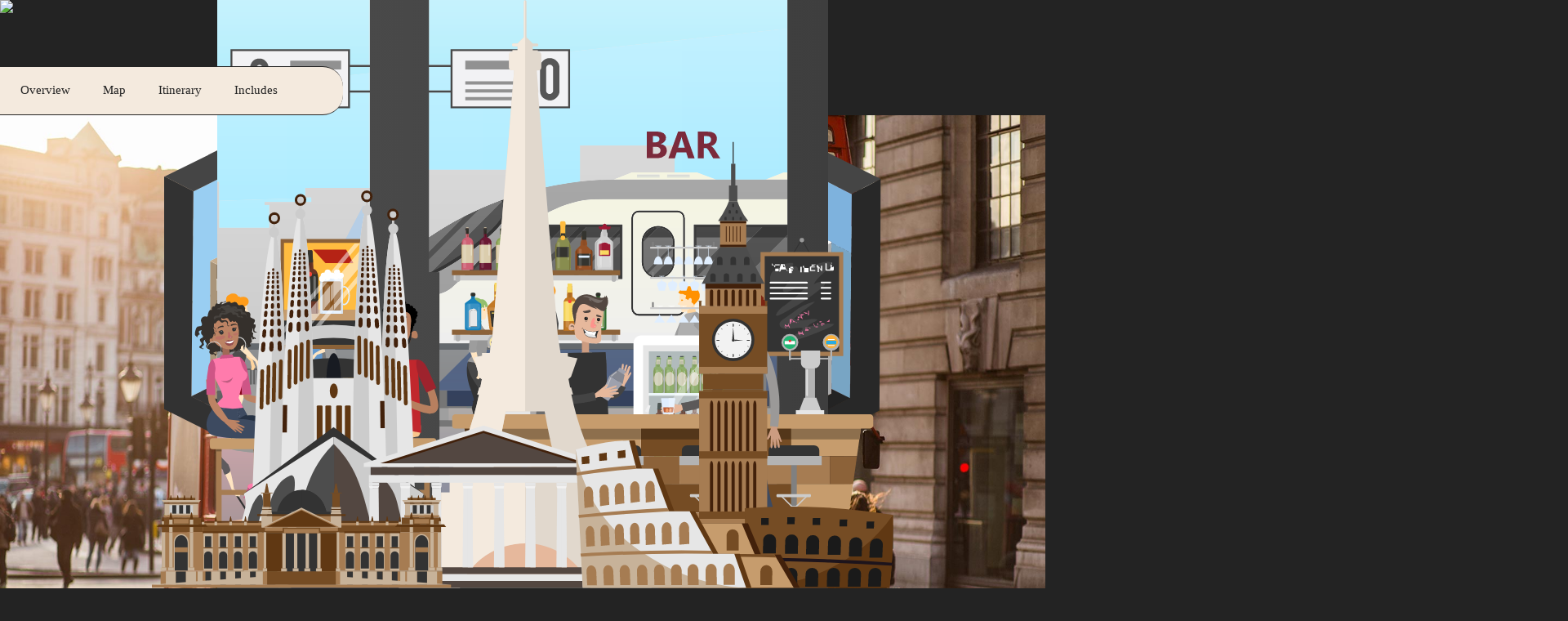

--- FILE ---
content_type: text/html; charset=utf-8
request_url: https://www.voyista.com/trip/capitals-to-cobblestones-tour
body_size: 100316
content:
<!DOCTYPE html><html lang="en" class="__className_f11be9"><head><meta charSet="utf-8"/><meta name="viewport" content="width=device-width, initial-scale=1"/><link rel="preload" as="image" href="/images/itinerary/london.jpg"/><link rel="stylesheet" href="/_next/static/css/431944509084d071.css" data-precedence="next"/><link rel="stylesheet" href="/_next/static/css/5ae74293befe4c3d.css" data-precedence="next"/><link rel="stylesheet" href="/_next/static/css/bd8109712aba7de0.css" data-precedence="next"/><link rel="stylesheet" href="/_next/static/css/cec36f19dfa743f6.css" data-precedence="next"/><link rel="stylesheet" href="/_next/static/css/b2b9c812d239f51d.css" data-precedence="next"/><link rel="preload" as="script" fetchPriority="low" href="/_next/static/chunks/webpack-30f12856a2233ce0.js"/><script src="/_next/static/chunks/fd9d1056-a402954fb213d0cb.js" async=""></script><script src="/_next/static/chunks/2117-811ceb766c49fc74.js" async=""></script><script src="/_next/static/chunks/main-app-5294d1645fe5526e.js" async=""></script><script src="/_next/static/chunks/bc9e92e6-672d4ee172c23530.js" async=""></script><script src="/_next/static/chunks/d441faa4-76910192f1c279f4.js" async=""></script><script src="/_next/static/chunks/2972-41c9f7b215f56557.js" async=""></script><script src="/_next/static/chunks/9291-ed2ffb2ec5ff93f8.js" async=""></script><script src="/_next/static/chunks/3337-751d21ae0a2d22ff.js" async=""></script><script src="/_next/static/chunks/6778-d5bdbbc3ac93a7e4.js" async=""></script><script src="/_next/static/chunks/4726-96090544643cb521.js" async=""></script><script src="/_next/static/chunks/71-33d1dfafd32f7fad.js" async=""></script><script src="/_next/static/chunks/8111-ee71e3d76599c0f0.js" async=""></script><script src="/_next/static/chunks/8206-6f71795982e7bc8d.js" async=""></script><script src="/_next/static/chunks/1169-b084099e9adba3c6.js" async=""></script><script src="/_next/static/chunks/4905-1a1f53844f6ccc28.js" async=""></script><script src="/_next/static/chunks/6749-27d390bbe06d10ef.js" async=""></script><script src="/_next/static/chunks/1759-2414423df1066ff5.js" async=""></script><script src="/_next/static/chunks/1001-b8def64c230f262b.js" async=""></script><script src="/_next/static/chunks/2816-a80e4deac0ba74e4.js" async=""></script><script src="/_next/static/chunks/app/(main)/layout-6dd0609c6731d1ed.js" async=""></script><script src="/_next/static/chunks/9da6db1e-f356062e04d6a356.js" async=""></script><script src="/_next/static/chunks/4914-a340b5139aff53e0.js" async=""></script><script src="/_next/static/chunks/8483-b00661fd00b6c61c.js" async=""></script><script src="/_next/static/chunks/app/layout-9d12d5bc60bf2ef7.js" async=""></script><script src="/_next/static/chunks/13b76428-62a6e4bbed6f1919.js" async=""></script><script src="/_next/static/chunks/12038df7-a7629ee8463c85d0.js" async=""></script><script src="/_next/static/chunks/4188-cb6b0c97d1478b24.js" async=""></script><script src="/_next/static/chunks/7064-42522a5ef18c2a54.js" async=""></script><script src="/_next/static/chunks/554-417bd79c23bd4cd7.js" async=""></script><script src="/_next/static/chunks/4189-e23afbb323789c8d.js" async=""></script><script src="/_next/static/chunks/8600-a6d60e61bbbf26a6.js" async=""></script><script src="/_next/static/chunks/9217-d8701ea450c43bfd.js" async=""></script><script src="/_next/static/chunks/6681-a6bb2700e6d147a1.js" async=""></script><script src="/_next/static/chunks/8421-12c1c5c6bae4903d.js" async=""></script><script src="/_next/static/chunks/6202-5e7ee48e21011a86.js" async=""></script><script src="/_next/static/chunks/1011-e95651cc032d46be.js" async=""></script><script src="/_next/static/chunks/8513-1de7a04e32052244.js" async=""></script><script src="/_next/static/chunks/7567-4de47833a250adb8.js" async=""></script><script src="/_next/static/chunks/8745-5f4f801ca630d3f3.js" async=""></script><script src="/_next/static/chunks/3172-e987c59688478be1.js" async=""></script><script src="/_next/static/chunks/app/(main)/trip/%5Btrip%5D/page-436545b2c8af76f7.js" async=""></script><meta name="fo-verify" content="6c385fb3-9b8b-4b7c-a8f3-a7c55344e902"/><link rel="shortcut icon" href="/icon.png"/><title>Capitals to Cobblestones | Voyista Trip | Europe Itinerary 2025</title><meta name="description" content="The &#x27;Capitals to Cobblestones&#x27; tour is a diverse and vibrant journey that takes you from the historic grandeur of London to the idyllic charm of Gimmelwald, before indulging in the romantic canals of Venice and ending with the colorful spirit of Barcelona. In just ten days, travelers will experience a tapestry of culture, history, and natural beauty. Starting with four days in the beating heart of the United Kingdom, guests will explore famous landmarks and soak in British culture. The next leg brings a soothing contrast in the serene Swiss Alps, where two days in Gimmelwald offer breathtaking vistas. Continuing to Venice, the &#x27;Floating City&#x27; promises two days of enchantment, with gondola rides and rich Italian cuisine. The final stop in Barcelona is a two-day fiesta of Gaudí&#x27;s architectural masterpieces and vibrant Spanish nightlife. This trip is perfect for those who appreciate a mix of urban discoveries and rustic retreats."/><meta name="robots" content="index, follow"/><link rel="canonical" href="https://www.voyista.com/trip/capitals-to-cobblestones-tour"/><meta property="og:title" content="Capitals to Cobblestones | Voyista Trip | Europe Itinerary 2025"/><meta property="og:description" content="The &#x27;Capitals to Cobblestones&#x27; tour is a diverse and vibrant journey that takes you from the historic grandeur of London to the idyllic charm of Gimmelwald, before indulging in the romantic canals of Venice and ending with the colorful spirit of Barcelona. In just ten days, travelers will experience a tapestry of culture, history, and natural beauty. Starting with four days in the beating heart of the United Kingdom, guests will explore famous landmarks and soak in British culture. The next leg brings a soothing contrast in the serene Swiss Alps, where two days in Gimmelwald offer breathtaking vistas. Continuing to Venice, the &#x27;Floating City&#x27; promises two days of enchantment, with gondola rides and rich Italian cuisine. The final stop in Barcelona is a two-day fiesta of Gaudí&#x27;s architectural masterpieces and vibrant Spanish nightlife. This trip is perfect for those who appreciate a mix of urban discoveries and rustic retreats."/><meta property="og:url" content="https://www.voyista.com/trip/capitals-to-cobblestones-tour"/><meta name="twitter:card" content="summary"/><meta name="twitter:site" content="@Voyista"/><meta name="twitter:title" content="Capitals to Cobblestones | Voyista Trip | Europe Itinerary 2025"/><meta name="twitter:description" content="The &#x27;Capitals to Cobblestones&#x27; tour is a diverse and vibrant journey that takes you from the historic grandeur of London to the idyllic charm of Gimmelwald, before indulging in the romantic canals of Venice and ending with the colorful spirit of Barcelona. In just ten days, travelers will experience a tapestry of culture, history, and natural beauty. Starting with four days in the beating heart of the United Kingdom, guests will explore famous landmarks and soak in British culture. The next leg brings a soothing contrast in the serene Swiss Alps, where two days in Gimmelwald offer breathtaking vistas. Continuing to Venice, the &#x27;Floating City&#x27; promises two days of enchantment, with gondola rides and rich Italian cuisine. The final stop in Barcelona is a two-day fiesta of Gaudí&#x27;s architectural masterpieces and vibrant Spanish nightlife. This trip is perfect for those who appreciate a mix of urban discoveries and rustic retreats."/><link rel="icon" href="/favicon.ico" type="image/x-icon" sizes="16x16"/><link rel="icon" href="/icon.png"/><meta name="next-size-adjust"/><link href="https://api.tiles.mapbox.com/mapbox-gl-js/v2.15.0/mapbox-gl.css" rel="stylesheet" as="style"/><noscript><link href="https://api.tiles.mapbox.com/mapbox-gl-js/v2.15.0/mapbox-gl.css" rel="stylesheet"/></noscript><script type="application/ld+json">{"@context":"https://schema.org","@type":"Organization","name":"Voyista","url":"https://www.voyista.com","sameAs":["https://www.facebook.com/voyista","https://twitter.com/voyista","https://www.instagram.com/voyista/","https://www.linkedin.com/company/voyista"],"contactPoint":{"@type":"ContactPoint","telephone":"+1-641-751-8660","email":"contact@voyista.com","contactType":"customer service","areaServed":"US"}}</script><script src="/_next/static/chunks/polyfills-42372ed130431b0a.js" noModule=""></script><style data-styled="" data-styled-version="5.3.11">:root{--toastify-color-dark:#363534;--toastify-color-success:#7eb2dd;--toastify-color-info:#7eb2dd;--toastify-color-progress-dark:#7eb2dd;}/*!sc*/
html,html a,h1,h2,h3,h4,h5,h6,a,p,li,dl,th,dt,input,textarea,span,div{font-family:var(--raleway-font),sans-serif;}/*!sc*/
h1,h2,h3,h4,h5,h6{font-weight:400;}/*!sc*/
h2{font-size:1.5em;}/*!sc*/
*{box-sizing:inherit;-webkit-font-smoothing:antialiased;-moz-osx-font-smoothing:grayscale;}/*!sc*/
*::before,*::after{box-sizing:inherit;}/*!sc*/
::selection{background:#f4eade;color:#232323;}/*!sc*/
html{box-sizing:border-box;-ms-overflow-style:scrollbar;}/*!sc*/
html,body{background-color:#232323;}/*!sc*/
html,html a,h1,h2,h3,h4,h5,h6,a,p,li,dl,th,dt,input,textarea,span,div{-webkit-font-smoothing:antialiased;-moz-osx-font-smoothing:grayscale;text-shadow:1px 1px 1px rgba(0,0,0,0.004);-webkit-tap-highlight-color:rgba(0,0,0,0);-webkit-tap-highlight-color:transparent;color:#f4eade;}/*!sc*/
h2{text-align:center;}/*!sc*/
body{margin:0;padding:0;overflow-x:hidden;font-family:var(--raleway-font),sans-serif;-webkit-tap-highlight-color:transparent;}/*!sc*/
ul{margin:0;padding:0;}/*!sc*/
a{-webkit-text-decoration:none;text-decoration:none;}/*!sc*/
img{max-width:100%;height:auto;}/*!sc*/
#__next{display:-webkit-box;display:-webkit-flex;display:-ms-flexbox;display:flex;-webkit-flex-direction:column;-ms-flex-direction:column;flex-direction:column;min-height:100vh;overflow:hidden;background-color:#232323;}/*!sc*/
#__next main.ant-layout-content{-webkit-flex:1 0 auto;-ms-flex:1 0 auto;flex:1 0 auto;}/*!sc*/
.intercom-lightweight-app-launcher svg path,.intercom-launcher-frame svg path{fill:#f4eade!important;}/*!sc*/
.intercom-lightweight-app-launcher-icon-open{-webkit-transform:scaleX(-1)!important;-ms-transform:scaleX(-1)!important;transform:scaleX(-1)!important;}/*!sc*/
#intercom-container-body .intercom-home-screen{background:#232323;}/*!sc*/
.DateRangePicker .DateRangePickerInput .DateRangePicker_picker .DayPicker_weekHeader .DayPicker_weekHeader_ul .DayPicker_weekHeader_li{color:#f4eade;}/*!sc*/
.DateRangePicker .DateRangePickerInput .DateRangePicker_picker .DayPicker_weekHeader .DayPicker_weekHeader_ul .DayPicker_weekHeader_li small{font-size:13px;}/*!sc*/
.DateRangePicker .DateRangePickerInput .DateRangePicker_picker .DayPicker_focusRegion .CalendarMonthGrid .CalendarMonth .CalendarMonth_caption{font-size:16px;color:#f4eade;}/*!sc*/
.DateRangePicker .DateRangePickerInput .DateRangePicker_picker .DayPickerNavigation .DayPickerNavigation_button:focus{outline:none;}/*!sc*/
.DateRangePicker .DateRangePickerInput .DateRangePicker_picker .DayPickerKeyboardShortcuts_buttonReset:focus{outline:none;}/*!sc*/
.quantity button.btn{border:1px solid #f4eade;}/*!sc*/
.quantity button.btn svg{fill:#f4eade;}/*!sc*/
.quantity button.btn:hover{background-color:#f4eade;}/*!sc*/
.quantity button.btn:hover svg{fill:#ffffff;}/*!sc*/
.quantity input[type="number"],.quantity input[type="number"].qnt-input{color:#f4eade;}/*!sc*/
.reservation_sidebar{padding:0 !important;background-color:#232323;}/*!sc*/
.reservation_sidebar header{padding-bottom:27px;margin-bottom:29px;padding:25px 30px 26px 30px;padding:15px;border-bottom:1px solid #EBEBEB;}/*!sc*/
@media only screen and (max-width:375px){.reservation_sidebar header{padding:25px 15px 26px 15px;}}/*!sc*/
.reservation_sidebar header a:hover{color:#31b8bd;}/*!sc*/
.reservation_sidebar p{color:#f4eade;font-size:15px;}/*!sc*/
.reservation_sidebar p a:hover,.reservation_sidebar p a:focus{outline:0;}/*!sc*/
.reservation_sidebar footer{padding:25px 30px 28px 30px;margin-top:29px;border-top:1px solid #EBEBEB;}/*!sc*/
@media only screen and (max-width:375px){.reservation_sidebar footer{padding:20px 15px 25px 15px;}}/*!sc*/
.reservation_sidebar footer p{margin-bottom:0;}/*!sc*/
.grid_column .placeholder{max-width:100%;}/*!sc*/
.bold{font-weight:700;}/*!sc*/
.blue{color:#7eb2dd!important;}/*!sc*/
.tan{color:#f4eade!important;}/*!sc*/
.black{color:#232323!important;}/*!sc*/
.red{color:red!important;}/*!sc*/
.cross{-webkit-text-decoration:line-through!important;text-decoration:line-through!important;}/*!sc*/
.b-blue{background:#7eb2dd!important;}/*!sc*/
.b-tan{background:#f4eade!important;}/*!sc*/
.b-black{background:#232323!important;}/*!sc*/
.add-traveler{padding:10px 20px;}/*!sc*/
.add-traveler .ant-form-item .ant-form-item-label > label{margin:0;color:#f4eade;font-size:18px;}/*!sc*/
.email-button,.major{width:100%;height:47px;color:#f4eade;background-color:#7eb2dd;border:none;font-size:16px;font-weight:700;-webkit-transition:all 0.2s ease;-webkit-transition:all 0.2s ease;transition:all 0.2s ease;display:-webkit-box;display:-webkit-flex;display:-ms-flexbox;display:flex;padding:0;}/*!sc*/
.email-button:hover,.major:hover,.email-button:active,.major:active,.email-button:focus,.major:focus{background-color:rgba(126,178,221,.8);}/*!sc*/
.email-button div,.major div,.email-button span,.major span{margin:auto;}/*!sc*/
.v-input{border:2px solid #7eb2dd!important;padding:15px!important;border-radius:10px!important;background:#232323!important;color:#f4eade!important;}/*!sc*/
.v-input:-webkit-autofill,.v-input:-internal-autofill-selected{background:rgba(255,255,255,.1);}/*!sc*/
.toolbar .ant-btn{border-color:#232323!important;background:#f4eade!important;}/*!sc*/
.toolbar .ant-btn span{color:#232323;}/*!sc*/
.toolbar .active{border-color:#232323!important;background:#232323!important;}/*!sc*/
.toolbar .active span{color:#f4eade;}/*!sc*/
.passenger .ant-input,.passenger .ant-picker{border:2px solid #7eb2dd;padding:15px!important;border-radius:10px;background:#232323;color:#f4eade;}/*!sc*/
.passenger .ant-picker{width:100%;color:#f4eade;}/*!sc*/
.passenger .ant-picker-panel-container{background:#f4eade;}/*!sc*/
.StripeElement{margin-top:10px 0;border:2px solid #7eb2dd;padding:20px;border-radius:10px;}/*!sc*/
.soft-cta{border:1px solid #7eb2dd;-webkit-box-pack:center;-webkit-justify-content:center;-ms-flex-pack:center;justify-content:center;min-width:110px;min-height:38px;font-size:15px;border-radius:3px;height:38px;font-weight:700;background-color:#232323;cursor:pointer;}/*!sc*/
.image-container{width:100%;}/*!sc*/
.image-container > div{position:unset !important;}/*!sc*/
.image-container .image{object-fit:contain;width:100% !important;position:relative !important;height:unset !important;}/*!sc*/
.major-button{min-width:157px;width:100%;height:60px;margin-top:25px;color:#f4eade;background-color:#7eb2dd;border-radius:20px;border:0;box-shadow:none;font-size:21px;font-weight:700;text-shadow:none;}/*!sc*/
.major-button:hover{background-color:rgba(126,178,221,0.8);}/*!sc*/
.Toastify{z-index:9999999!important;}/*!sc*/
.Toastify__toast-container{margin-top:72px;z-index:9999999!important;}/*!sc*/
#dob{padding-top:11.5px !important;padding-bottom:11.5px !important;}/*!sc*/
.large-cta-button{min-width:157px;width:100%;height:50px;margin-top:25px;color:#f4eade;background-color:#7eb2dd;border-radius:15px;border:0;box-shadow:none;font-size:18px;font-weight:700;text-shadow:none;}/*!sc*/
.large-cta-button:hover{background-color:rgba(126,178,221,0.8);}/*!sc*/
.dark-input{background:#232323;color:#f4eade;border-radius:10px 0 0 10px;border-color:#7eb2dd;border-width:1.5px;border:2px solid #7eb2dd!important;padding:15px!important;border-radius:10px!important;background:#232323!important;color:#f4eade!important;}/*!sc*/
::-webkit-scrollbar{width:7px;}/*!sc*/
::-webkit-scrollbar-track{background:#232323;}/*!sc*/
::-webkit-scrollbar-thumb{background:#557188;border-radius:5px;}/*!sc*/
.mapboxgl-map{font-family:inherit;}/*!sc*/
.mapboxgl-ctrl-attrib{display:none;}/*!sc*/
.star-rating svg{display:inline-block;}/*!sc*/
.embla{max-width:48rem;margin:auto;--slide-height:19rem;--slide-spacing:1rem;--slide-size:100%;}/*!sc*/
.embla__viewport{overflow:hidden;}/*!sc*/
.embla__container{-webkit-backface-visibility:hidden;backface-visibility:hidden;display:-webkit-box;display:-webkit-flex;display:-ms-flexbox;display:flex;touch-action:pan-y;margin-left:calc(var(--slide-spacing) * -1);}/*!sc*/
.embla__slide{-webkit-flex:0 0 var(--slide-size);-ms-flex:0 0 var(--slide-size);flex:0 0 var(--slide-size);min-width:0;padding-left:var(--slide-spacing);}/*!sc*/
.embla__slide__number{box-shadow:inset 0 0 0 0.2rem var(--detail-medium-contrast);box-shadow:inset 0 0 0 0.2rem #494745;border-radius:1.8rem;font-size:4rem;font-weight:600;display:-webkit-box;display:-webkit-flex;display:-ms-flexbox;display:flex;-webkit-align-items:center;-webkit-box-align:center;-ms-flex-align:center;align-items:center;-webkit-box-pack:center;-webkit-justify-content:center;-ms-flex-pack:center;justify-content:center;height:var(--slide-height);}/*!sc*/
.embla__controls{display:grid;grid-template-columns:auto 1fr;-webkit-box-pack:justify;-webkit-justify-content:space-between;-ms-flex-pack:justify;justify-content:space-between;gap:1.2rem;margin-top:1.8rem;}/*!sc*/
.embla__buttons{display:grid;grid-template-columns:repeat(2,1fr);gap:0.6rem;-webkit-align-items:center;-webkit-box-align:center;-ms-flex-align:center;align-items:center;}/*!sc*/
.embla__button{-webkit-tap-highlight-color:rgba(var(--text-high-contrast-rgb-value),0.5);-webkit-tap-highlight-color:rgba(244,234,222,0.5);-webkit-appearance:none;-webkit-appearance:none;-moz-appearance:none;appearance:none;background-color:transparent;touch-action:manipulation;display:-webkit-inline-box;display:-webkit-inline-flex;display:-ms-inline-flexbox;display:inline-flex;-webkit-text-decoration:none;text-decoration:none;cursor:pointer;border:0;padding:0;margin:0;box-shadow:inset 0 0 0 0.2rem var(--detail-medium-contrast);box-shadow:inset 0 0 0 0.2rem #494745;width:3.6rem;height:3.6rem;z-index:1;border-radius:50%;color:var(--text-body);display:-webkit-box;display:-webkit-flex;display:-ms-flexbox;display:flex;-webkit-align-items:center;-webkit-box-align:center;-ms-flex-align:center;align-items:center;-webkit-box-pack:center;-webkit-justify-content:center;-ms-flex-pack:center;justify-content:center;}/*!sc*/
.embla__button:disabled{color:var(--detail-high-contrast);}/*!sc*/
.embla__button__svg{width:35%;height:35%;}/*!sc*/
.embla__dots{display:-webkit-box;display:-webkit-flex;display:-ms-flexbox;display:flex;-webkit-flex-wrap:wrap;-ms-flex-wrap:wrap;flex-wrap:wrap;-webkit-box-pack:end;-webkit-justify-content:flex-end;-ms-flex-pack:end;justify-content:flex-end;-webkit-align-items:center;-webkit-box-align:center;-ms-flex-align:center;align-items:center;margin-right:calc((2.6rem - 1.4rem) / 2 * -1);}/*!sc*/
.embla__dot{-webkit-tap-highlight-color:rgba(var(--text-high-contrast-rgb-value),0.5);-webkit-tap-highlight-color:rgba(244,234,222,0.5);-webkit-appearance:none;-webkit-appearance:none;-moz-appearance:none;appearance:none;background-color:transparent;touch-action:manipulation;display:-webkit-inline-box;display:-webkit-inline-flex;display:-ms-inline-flexbox;display:inline-flex;-webkit-text-decoration:none;text-decoration:none;cursor:pointer;border:0;padding:0;margin:0;width:2.6rem;height:2.6rem;display:-webkit-box;display:-webkit-flex;display:-ms-flexbox;display:flex;-webkit-align-items:center;-webkit-box-align:center;-ms-flex-align:center;align-items:center;-webkit-box-pack:center;-webkit-justify-content:center;-ms-flex-pack:center;justify-content:center;border-radius:50%;}/*!sc*/
.embla__dot:after{box-shadow:inset 0 0 0 0.2rem var(--detail-medium-contrast);box-shadow:inset 0 0 0 0.2rem #494745;width:1.4rem;height:1.4rem;border-radius:50%;display:-webkit-box;display:-webkit-flex;display:-ms-flexbox;display:flex;-webkit-align-items:center;-webkit-box-align:center;-ms-flex-align:center;align-items:center;content:'';}/*!sc*/
.embla__dot--selected:after{box-shadow:inset 0 0 0 0.2rem var(--text-body);box-shadow:inset 0 0 0 0.2rem #7eb2dd;}/*!sc*/
.embla{--slide-spacing:1rem;--slide-size:100%;--slide-height:19rem;max-width:none;}/*!sc*/
.embla__viewport{overflow:hidden;}/*!sc*/
.embla__container{-webkit-backface-visibility:hidden;backface-visibility:hidden;display:-webkit-box;display:-webkit-flex;display:-ms-flexbox;display:flex;touch-action:pan-y;margin-left:calc(var(--slide-spacing) * -1);}/*!sc*/
.embla__slide{-webkit-flex:0 0 var(--slide-size);-ms-flex:0 0 var(--slide-size);flex:0 0 var(--slide-size);min-width:0;padding-left:var(--slide-spacing);position:relative;}/*!sc*/
.embla__slide__img{display:block;height:var(--slide-height);width:100%;object-fit:cover;}/*!sc*/
.embla__slide__number{width:4.6rem;height:4.6rem;z-index:1;position:absolute;top:0.6rem;right:0.6rem;border-radius:50%;background-color:rgba(var(--background-site-rgb-value),0.85);line-height:4.6rem;font-weight:900;text-align:center;pointer-events:none;}/*!sc*/
.embla__slide__number > span{color:#f4eade;background-image:linear-gradient( 45deg,#f4eade,#7eb2dd );background-clip:text;-webkit-background-clip:text;-webkit-text-fill-color:transparent;font-size:1.6rem;display:block;position:absolute;top:0;left:0;right:0;bottom:0;}/*!sc*/
.embla-thumbs{--thumbs-slide-spacing:0.8rem;--thumbs-slide-height:9rem;margin-top:var(--thumbs-slide-spacing);}/*!sc*/
.embla-thumbs__viewport{overflow:hidden;}/*!sc*/
.embla-thumbs__container{display:-webkit-box;display:-webkit-flex;display:-ms-flexbox;display:flex;-webkit-flex-direction:row;-ms-flex-direction:row;flex-direction:row;margin-left:calc(var(--thumbs-slide-spacing) * -1);}/*!sc*/
.embla-thumbs__slide{-webkit-flex:0 0 28%;-ms-flex:0 0 28%;flex:0 0 28%;min-width:0;padding-left:var(--thumbs-slide-spacing);position:relative;}/*!sc*/
@media (min-width:576px){.embla-thumbs__slide{-webkit-flex:0 0 18%;-ms-flex:0 0 18%;flex:0 0 18%;}}/*!sc*/
.embla-thumbs__slide__button{-webkit-appearance:none;background-color:transparent;touch-action:manipulation;display:block;-webkit-text-decoration:none;text-decoration:none;cursor:pointer;border:0;padding:0;margin:0;width:100%;opacity:0.2;-webkit-transition:opacity 0.2s;transition:opacity 0.2s;}/*!sc*/
.embla-thumbs__slide--selected .embla-thumbs__slide__button{opacity:1;}/*!sc*/
.embla-thumbs__slide__img{display:block;height:var(--thumbs-slide-height);width:100%;object-fit:cover;}/*!sc*/
.embla-thumbs__slide__number{width:3rem;height:3rem;z-index:1;position:absolute;top:0.3rem;right:0.3rem;border-radius:50%;background-color:rgba(var(--background-site-rgb-value),0.85);line-height:3rem;font-weight:900;text-align:center;pointer-events:none;}/*!sc*/
.embla-thumbs__slide__number > span{color:var(--brand-primary);background-image:linear-gradient( 45deg,#f4eade,#7eb2dd );background-clip:text;-webkit-background-clip:text;-webkit-text-fill-color:transparent;font-size:1.4rem;display:block;position:absolute;top:0;left:0;right:0;bottom:0;}/*!sc*/
.DayPicker{background:#232323;}/*!sc*/
.DateRangePickerInput{display:-webkit-box;display:-webkit-flex;display:-ms-flexbox;display:flex;-webkit-align-items:center;-webkit-box-align:center;-ms-flex-align:center;align-items:center;}/*!sc*/
.DateRangePicker_picker__portal{background-color:rgba(0,0,0,0.8);}/*!sc*/
.DateRangePickerInput,.DateRangePicker{width:100%;}/*!sc*/
.DateRangePickerInput{padding:5px 0 !important;cursor:pointer;}/*!sc*/
.DateRangePickerInput__withBorder{border-radius:10px;padding-top:5px;padding-bottom:5px;}/*!sc*/
.DateInput{width:95px;}/*!sc*/
.DateInput_input{color:#f4eade;font-size:17px;cursor:pointer;font-weight:400;}/*!sc*/
.DateRangePickerInput_arrow svg{vertical-align:middle;}/*!sc*/
.DateRangePickerInput,.DateInput_input{background-color:#232323;width:100% !important;}/*!sc*/
.DateRangePickerInput_calendarIcon{padding:0px;width:70px;}/*!sc*/
.DateRangePickerInput_calendarIcon span{white-space:normal;}/*!sc*/
.DateRangePickerInput_calendarIcon div{border-right:1px solid #f4eade;padding-right:10px;padding-left:5px;}/*!sc*/
.CalendarMonth,.CalendarMonthGrid{background:#232323;}/*!sc*/
.CalendarDay__selected_start{display:-webkit-box;display:-webkit-flex;display:-ms-flexbox;display:flex;-webkit-box-pack:center;-webkit-justify-content:center;-ms-flex-pack:center;justify-content:center;-webkit-align-items:center;-webkit-box-align:center;-ms-flex-align:center;align-items:center;width:100%;height:100%;border-top-left-radius:8px;border-bottom-left-radius:8px;}/*!sc*/
.CalendarDay__selected_start p{font-weight:700;}/*!sc*/
.CalendarDay__selected_end{display:-webkit-box;display:-webkit-flex;display:-ms-flexbox;display:flex;-webkit-box-pack:center;-webkit-justify-content:center;-ms-flex-pack:center;justify-content:center;-webkit-align-items:center;-webkit-box-align:center;-ms-flex-align:center;align-items:center;width:100%;height:100%;border-top-right-radius:8px;border-bottom-right-radius:8px;}/*!sc*/
.CalendarDay__default{background:#232323;border:none;color:#7eb2dd;}/*!sc*/
.CalendarDay__selected,.CalendarDay__selected:active,.CalendarDay__selected:hover{border:1px double #7eb2dd;color:#f4eade;background:rgba(244,234,222,0.1);}/*!sc*/
.DayPickerNavigation_button__default{border:1px solid #232323;background-color:#232323;color:#7eb2dd;}/*!sc*/
.CalendarDay__default:hover{background:none;border:1px solid #7eb2dd;color:inherit;border-right:none;}/*!sc*/
.CalendarDay__default:hover p{font-weight:700;}/*!sc*/
.CalendarDay__selected_span{background:#f4eade;border:1px double #f4eade;color:#232323;background:rgba(244,234,222,0.1);border:none;}/*!sc*/
.CalendarDay__selected_span,.CalendarDay__hovered_span{background:#f4eade !important;border:1px double #f4eade !important;color:#232323 !important;background:rgba(244,234,222,0.2) !important;border:none !important;}/*!sc*/
.DateInput_fangStroke{stroke:#f4eade;fill:#f4eade;}/*!sc*/
.CalendarMonth_caption{font-size:24px;}/*!sc*/
.DayPickerNavigation_svg__horizontal{height:19px;width:19px;fill:#7eb2dd;display:block;}/*!sc*/
.CalendarDay__hovered_offset{border-top:1px double #7eb2dd;border-bottom:1px double #7eb2dd;background:rgba(244,234,222,0.1);background:rgba(126,178,221,0.2) !important;}/*!sc*/
.day-date,.day-price{margin-bottom:0px;}/*!sc*/
.day-price{font-size:12px;color:#7eb2dd !important;font-size:14px;}/*!sc*/
.verylow{color:green !important;opacity:1 !important;}/*!sc*/
.verylow .day-date{font-size:18px;}/*!sc*/
.expensive{opacity:0.3;}/*!sc*/
.CalendarDay__blocked_out_of_range,.CalendarDay__blocked_out_of_range:active,.CalendarDay__blocked_out_of_range:hover{opacity:0.3;cursor:not-allowed;}/*!sc*/
.date_picker{margin-bottom:0;}/*!sc*/
.date_picker > label{margin-bottom:0;width:100%;}/*!sc*/
.date_picker .DateRangePicker{width:100%;}/*!sc*/
.date_picker .DateRangePicker input,.date_picker .DateRangePicker .DateRangePickerInput{border:0;width:100%;height:54px;display:-webkit-box;display:-webkit-flex;display:-ms-flexbox;display:flex;padding:0 15px;font-size:15px;font-weight:400;border-radius:3px;-webkit-align-items:center;-webkit-box-align:center;-ms-flex-align:center;align-items:center;-webkit-box-pack:justify;-webkit-justify-content:space-between;-ms-flex-pack:justify;justify-content:space-between;color:#232323;background-color:rgba(126,178,221,0.2);}/*!sc*/
.date_picker .DateRangePicker input::-webkit-input-placeholder,.date_picker .DateRangePicker .DateRangePickerInput::-webkit-input-placeholder{font-size:15px;color:#f4eade;}/*!sc*/
.date_picker .DateRangePicker input::-moz-placeholder,.date_picker .DateRangePicker .DateRangePickerInput::-moz-placeholder{font-size:15px;color:#f4eade;}/*!sc*/
.date_picker .DateRangePicker input:-ms-input-placeholder,.date_picker .DateRangePicker .DateRangePickerInput:-ms-input-placeholder{font-size:15px;color:#f4eade;}/*!sc*/
.date_picker .DateRangePicker input::placeholder,.date_picker .DateRangePicker .DateRangePickerInput::placeholder{font-size:15px;color:#f4eade;}/*!sc*/
.date_picker .DateRangePicker input .DateInput,.date_picker .DateRangePicker .DateRangePickerInput .DateInput{width:auto;}/*!sc*/
.date_picker .DateRangePicker input .DateInput .DateInput_fang,.date_picker .DateRangePicker .DateRangePickerInput .DateInput .DateInput_fang{top:46px !important;}/*!sc*/
.date_picker .DateRangePicker input .DateRangePickerInput_arrow + .DateInput input,.date_picker .DateRangePicker .DateRangePickerInput .DateRangePickerInput_arrow + .DateInput input{text-align:right;}/*!sc*/
.date_picker .DateRangePicker .DateRangePicker_picker{top:56px !important;}/*!sc*/
.date_picker .DateRangePicker .DateRangePicker_picker .DayPicker{width:316px !important;}/*!sc*/
.date_picker .DateRangePicker .DateRangePicker_picker .DayPicker .DayPicker_focusRegion .DayPicker_transitionContainer{width:316px !important;}/*!sc*/
.date_picker .DateRangePicker .DateRangePicker_picker .DayPicker .DayPicker_focusRegion .DayPicker_transitionContainer .CalendarMonth_caption{font-size:16px;color:#f4eade;}/*!sc*/
.DayPicker,.DateRangePicker_picker{z-index:999999 !important;}/*!sc*/
.DayPicker_weekHeader_li{color:#f4eade;}/*!sc*/
.DayPicker small,.DateRangePicker_picker small{font-size:13px;}/*!sc*/
.CalendarMonth_caption{font-size:16px;color:#f4eade;}/*!sc*/
.DayPickerNavigation_button:focus,.DayPickerKeyboardShortcuts_buttonReset:focus{outline:none;}/*!sc*/
.DateRangePicker .DateRangePickerInput .DateRangePicker_picker .DayPicker_weekHeader .DayPicker_weekHeader_ul .DayPicker_weekHeader_li{color:#f4eade;}/*!sc*/
.DateRangePicker .DateRangePickerInput .DateRangePicker_picker .DayPicker_weekHeader .DayPicker_weekHeader_ul .DayPicker_weekHeader_li small{font-size:13px;}/*!sc*/
.DateRangePicker .DateRangePickerInput .DateRangePicker_picker .DayPicker_focusRegion .CalendarMonthGrid .CalendarMonth .CalendarMonth_caption{font-size:16px;color:#f4eade;}/*!sc*/
.DateRangePicker .DateRangePickerInput .DateRangePicker_picker .DayPickerNavigation .DayPickerNavigation_button:focus{outline:none;}/*!sc*/
.DateRangePicker .DateRangePickerInput .DateRangePicker_picker .DayPickerKeyboardShortcuts_buttonReset:focus{outline:none;}/*!sc*/
.DayPicker p,.DateRangePicker_picker p{color:#f4eade;}/*!sc*/
.DateInput_input__focused{border:0;border-bottom-color:#f4eade;}/*!sc*/
.DateInput{background:#232323 !important;}/*!sc*/
.DateInput input::-webkit-input-placeholder{color:rgb(117,117,117) !important;}/*!sc*/
.DateInput input::-moz-placeholder{color:rgb(117,117,117) !important;}/*!sc*/
.DateInput input:-ms-input-placeholder{color:rgb(117,117,117) !important;}/*!sc*/
.DateInput input::placeholder{color:rgb(117,117,117) !important;}/*!sc*/
data-styled.g1[id="sc-global-ePvmdM1"]{content:"sc-global-ePvmdM1,"}/*!sc*/
.fkMcG{width:100%;}/*!sc*/
.fkMcG .is_transparent{background:none !important;background-image:linear-gradient(#232323,rgba(0,0,0,0)) !important;padding-bottom:20px;}/*!sc*/
@media only screen and (max-width:991px){.fkMcG .transparent .navbar_search{display:none;}}/*!sc*/
@media only screen and (max-width:667px){}/*!sc*/
.fkMcG .sticky-outer-wrapper nav.is_transparent > div > div > svg{width:20px;position:absolute;}/*!sc*/
.fkMcG .sticky-outer-wrapper nav.is_transparent .ant-menu:not(.active) li a{color:#f4eade;}/*!sc*/
.fkMcG .sticky-outer-wrapper nav.is_transparent .ant-menu:not(.active) li a.active{color:#f4eade !important;}/*!sc*/
.fkMcG .sticky-outer-wrapper nav.is_transparent .ant-menu:not(.active) li a:hover{color:#7eb2dd;}/*!sc*/
.fkMcG .sticky-outer-wrapper nav.transparent > div > div > svg{width:20px;position:absolute;}/*!sc*/
.fkMcG .sticky-outer-wrapper.isHeaderSticky nav.is_transparent{background-color:#232323;box-shadow:0 0 20px rgba(0,0,0,0.1);}/*!sc*/
.fkMcG .sticky-outer-wrapper.isHeaderSticky nav.is_transparent > div > div > svg{display:none;}/*!sc*/
.fkMcG .sticky-outer-wrapper.isHeaderSticky nav.is_transparent > div > div a img{opacity:1;}/*!sc*/
.fkMcG .sticky-outer-wrapper.isHeaderSticky nav.is_transparent > div > div a h3{color:#f4eade;}/*!sc*/
.fkMcG .sticky-outer-wrapper.isHeaderSticky nav.is_transparent .ant-menu li a{color:#f4eade;}/*!sc*/
.fkMcG .sticky-outer-wrapper.isHeaderSticky nav.is_transparent .ant-menu li a:hover{color:#7eb2dd;}/*!sc*/
.fkMcG .sticky-outer-wrapper.isHeaderSticky nav.is_transparent .ant-menu li a.active{color:#f4eade;border-bottom:3px solid #f4eade;}/*!sc*/
.fkMcG .sticky-outer-wrapper.isHeaderSticky nav.is_transparent .auth_menu .ant-menu li:last-child a{color:#232323;}/*!sc*/
.fkMcG .sticky-outer-wrapper.isHeaderSticky nav.transparent{background-color:#232323;box-shadow:0 0 20px rgba(0,0,0,0.1);}/*!sc*/
.fkMcG .sticky-outer-wrapper.isHeaderSticky nav.transparent > div > div > svg{display:none;}/*!sc*/
.fkMcG .sticky-outer-wrapper.isHeaderSticky nav.transparent > div > div a img{opacity:1;}/*!sc*/
.fkMcG .sticky-outer-wrapper.isHeaderSticky nav.transparent > div > div a h3{color:#f4eade;}/*!sc*/
.fkMcG .sticky-outer-wrapper.isHeaderSticky nav.transparent .hamburg-btn > span{background-color:#f4eade;}/*!sc*/
data-styled.g2[id="sc-4308692-0"]{content:"fkMcG,"}/*!sc*/
.fdYMTw{--gradient-color-1:#bed1de;--gradient-color-2:#a9c6dd;--gradient-color-3:#93bcdd;--gradient-color-4:#7eb2dd;position:relative;text-align:center;margin:auto;}/*!sc*/
.fdYMTw canvas{width:100%;height:100%;position:absolute;top:0;left:0;z-index:0;border-radius:20px;opacity:0.7;}/*!sc*/
.fdYMTw .track-button{min-width:157px;padding:0 25px;margin:auto;height:60px;color:rgb(244,234,222);height:55px!important;border-radius:20px;border:0px;box-shadow:none;font-size:21px;font-weight:700;text-shadow:none;-webkit-transition:-webkit-transform 0.3s,box-shadow 0.3s;-webkit-transition:transform 0.3s,box-shadow 0.3s;transition:transform 0.3s,box-shadow 0.3s;}/*!sc*/
.fdYMTw .track-button span{position:relative;z-index:998;text-shadow:2px 2px 20px #557188;-webkit-letter-spacing:.3em;-moz-letter-spacing:.3em;-ms-letter-spacing:.3em;letter-spacing:.3em;text-transform:uppercase;}/*!sc*/
.fdYMTw .track-button:hover,.fdYMTw .track-button:focus{-webkit-transform:scale(1.05);-ms-transform:scale(1.05);transform:scale(1.05);box-shadow:0px 8px 15px rgba(0,0,0,0.1);}/*!sc*/
.fdYMTw .track-button:hover canvas,.fdYMTw .track-button:focus canvas{opacity:0.9;}/*!sc*/
.fdYMTw .track-button[disabled]{opacity:0.2;cursor:not-allowed;}/*!sc*/
data-styled.g11[id="sc-7d4e539a-0"]{content:"fdYMTw,"}/*!sc*/
.uiasL{display:-webkit-box;display:-webkit-flex;display:-ms-flexbox;display:flex;-webkit-align-items:center;-webkit-box-align:center;-ms-flex-align:center;align-items:center;}/*!sc*/
.uiasL a{display:-webkit-box;display:-webkit-flex;display:-ms-flexbox;display:flex;-webkit-align-items:center;-webkit-box-align:center;-ms-flex-align:center;align-items:center;}/*!sc*/
.uiasL h3{color:#f4eade;text-transform:capitalize;font-weight:400;margin:0 0 0 10px;white-space:nowrap;}/*!sc*/
data-styled.g12[id="sc-71c3c583-0"]{content:"uiasL,"}/*!sc*/
.buXKGM .social-links-wrapper{display:-webkit-box;display:-webkit-flex;display:-ms-flexbox;display:flex;-webkit-box-pack:start;-webkit-justify-content:flex-start;-ms-flex-pack:start;justify-content:flex-start;-webkit-align-items:center;-webkit-box-align:center;-ms-flex-align:center;align-items:center;}/*!sc*/
.buXKGM .social-link{display:-webkit-box;display:-webkit-flex;display:-ms-flexbox;display:flex;width:48px;height:48px;margin-right:16px;-webkit-box-pack:center;-webkit-justify-content:center;-ms-flex-pack:center;justify-content:center;-webkit-align-items:center;-webkit-box-align:center;-ms-flex-align:center;align-items:center;-webkit-flex:0 0 auto;-ms-flex:0 0 auto;flex:0 0 auto;border-radius:50%;background-color:#f4eade;-webkit-transition:color 0.2s,background-color 0.2s;transition:color 0.2s,background-color 0.2s;color:#232323;}/*!sc*/
.buXKGM .social-icon{display:-webkit-box;display:-webkit-flex;display:-ms-flexbox;display:flex;width:24px;height:24px;-webkit-box-pack:center;-webkit-justify-content:center;-ms-flex-pack:center;justify-content:center;-webkit-align-items:center;-webkit-box-align:center;-ms-flex-align:center;align-items:center;-webkit-flex:0 0 auto;-ms-flex:0 0 auto;flex:0 0 auto;}/*!sc*/
.buXKGM .social-icon svg{color:#232323;}/*!sc*/
.buXKGM .social-link:hover{background-color:#7eb2dd;}/*!sc*/
.buXKGM .social-link:hover svg{color:#f4eade;}/*!sc*/
.buXKGM .app-link:hover img{-webkit-transform:scale(1.05);-ms-transform:scale(1.05);transform:scale(1.05);opacity:0.9;}/*!sc*/
.buXKGM .sitemap-row h3{text-transform:uppercase;font-weight:700;font-size:20px;}/*!sc*/
.buXKGM .sitemap-row h4{font-weight:400;font-size:15px;}/*!sc*/
@media only screen and (max-width:720px){.buXKGM .company-logo{display:none;}}/*!sc*/
data-styled.g13[id="sc-856604e0-0"]{content:"buXKGM,"}/*!sc*/
.wNNEL{width:100%;background-color:#232323;background-repeat:no-repeat;background-position:bottom;background-size:100%;padding:47px 0 66px;display:-webkit-box;display:-webkit-flex;display:-ms-flexbox;display:flex;-webkit-flex-direction:column;-ms-flex-direction:column;flex-direction:column;-webkit-align-items:center;-webkit-box-align:center;-ms-flex-align:center;align-items:center;-webkit-box-pack:center;-webkit-justify-content:center;-ms-flex-pack:center;justify-content:center;padding-top:10px !important;padding-bottom:10px !important;}/*!sc*/
@media only screen and (max-width:480px){.wNNEL{padding:60px 0 50px;}}/*!sc*/
data-styled.g14[id="sc-856604e0-1"]{content:"wNNEL,"}/*!sc*/
.iHuWYX{color:#f4eade;font-size:15px;line-height:18px;font-weight:400;}/*!sc*/
@media only screen and (max-width:480px){.iHuWYX{font-size:14px;margin-top:20px;}}/*!sc*/
data-styled.g16[id="sc-856604e0-3"]{content:"iHuWYX,"}/*!sc*/
.epqzrI{margin-left:auto;margin-right:auto;padding-left:30px;padding-right:30px;width:100% !important;max-width:1920px !important;}/*!sc*/
@media only screen and (max-width:480px){.epqzrI{padding-left:25px;padding-right:25px;}}/*!sc*/
@media only screen and (min-width:1441px){.epqzrI{padding-left:75px;padding-right:75px;}}/*!sc*/
@media (min-width:1200px){}/*!sc*/
data-styled.g19[id="sc-432c74c2-0"]{content:"epqzrI,"}/*!sc*/
.hyhbwo{padding:0 0 29px;display:-webkit-box;display:-webkit-flex;display:-ms-flexbox;display:flex;-webkit-flex-direction:column;-ms-flex-direction:column;flex-direction:column;height:100%;}/*!sc*/
.hyhbwo .content-container{-webkit-box-flex:1;-webkit-flex-grow:1;-ms-flex-positive:1;flex-grow:1;}/*!sc*/
@media only screen and (max-width:480px){.hyhbwo .trip-title span{font-size:35px !important;}}/*!sc*/
.hyhbwo h2{font-weight:400;font-size:55px;}/*!sc*/
@media only screen and (max-width:480px){.hyhbwo h2{font-size:35px;line-height:40px;margin-bottom:10px;}}/*!sc*/
.hyhbwo .sum{color:#7eb2dd;}/*!sc*/
@media only screen and (max-width:480px){.hyhbwo .sum{margin-top:-15px;margin-bottom:5px;font-size:18px;}}/*!sc*/
@media only screen and (max-width:480px){.hyhbwo .rating-section{display:none;}}/*!sc*/
.hyhbwo button{font-size:15px;font-weight:700;border:0;padding:0;height:auto;line-height:1;box-shadow:none;text-shadow:none;color:#f4eade;}/*!sc*/
.hyhbwo button:hover,.hyhbwo button:focus{color:#7eb2dd;}/*!sc*/
.hyhbwo button::after{content:none;}/*!sc*/
.hyhbwo .disclaim{margin-left:10px;color:#7eb2dd;}/*!sc*/
@media only screen and (max-width:480px){.hyhbwo .disclaim{width:150px;}}/*!sc*/
data-styled.g22[id="sc-525bd2d-0"]{content:"hyhbwo,"}/*!sc*/
.dqKSHv{padding-bottom:56px;}/*!sc*/
@media only screen and (max-width:1279px){.dqKSHv .reservation_sidebar{display:none;}}/*!sc*/
@media only screen and (max-width:1200px){.dqKSHv{margin-bottom:30px;}}/*!sc*/
.dqKSHv .ant-col-xl-8{margin-top:-70px;}/*!sc*/
.dqKSHv .overview h2{text-align:left;}/*!sc*/
.dqKSHv .to-from{font-size:17px;width:73px;text-align:center;padding-right:5px !important;padding-left:5px !important;}/*!sc*/
data-styled.g24[id="sc-a0f4dbf8-0"]{content:"dqKSHv,"}/*!sc*/
@media only screen and (max-width:991px){.iAoJXL .sticky-outer-wrapper .sticky-inner-wrapper{-webkit-transform:translate3d(0px,0px,0px) !important;-ms-transform:translate3d(0px,0px,0px) !important;transform:translate3d(0px,0px,0px) !important;}.iAoJXL .sticky-outer-wrapper .sticky-inner-wrapper .scrollbar,.iAoJXL .sticky-outer-wrapper .sticky-inner-wrapper .scrollbar a{min-height:45px;}}/*!sc*/
.iAoJXL .sticky-outer-wrapper .sticky-inner-wrapper .scrollbar{box-shadow:none;border-top:1px solid #232323;border-bottom:1px solid #232323;border-top-right-radius:25px;border-bottom-right-radius:25px;max-width:420px;}/*!sc*/
@media only screen and (max-width:767px){.iAoJXL .sticky-outer-wrapper .sticky-inner-wrapper .scrollbar{max-width:800px;border-radius:0px;}}/*!sc*/
.iAoJXL .sticky-outer-wrapper .sticky-inner-wrapper .scrollbar .scrollbar_left{margin-right:25px;padding-left:25px;}/*!sc*/
.iAoJXL .sticky-outer-wrapper .sticky-inner-wrapper .scrollbar .scrollbar_left a{color:#f4eade;font-size:15px;padding:18px 20px;padding-top:20px;padding-bottom:13px;text-transform:capitalize;-webkit-transition:color 0.2s ease-in-out;transition:color 0.2s ease-in-out;}/*!sc*/
.iAoJXL .sticky-outer-wrapper .sticky-inner-wrapper .scrollbar .scrollbar_left a:first-child{padding-left:0;}/*!sc*/
@media only screen and (max-width:1200px){.iAoJXL .sticky-outer-wrapper .sticky-inner-wrapper .scrollbar .scrollbar_left a{padding:18px 20px;padding-bottom:13px;padding-top:20px;}}/*!sc*/
@media only screen and (max-width:992px){.iAoJXL .sticky-outer-wrapper .sticky-inner-wrapper .scrollbar .scrollbar_left a{padding:10px 10px;padding-bottom:7px;padding-top:12px;}}/*!sc*/
.iAoJXL .sticky-outer-wrapper .sticky-inner-wrapper .scrollbar .scrollbar_left a:hover{color:#f4eade;}/*!sc*/
.iAoJXL .sticky-outer-wrapper .sticky-inner-wrapper .scrollbar .scrollbar_left a.active{font-weight:700;color:#f4eade;border-bottom:3px solid #f4eade;}/*!sc*/
.iAoJXL .sticky-outer-wrapper .sticky-inner-wrapper .scrollbar .scrollbar_right{padding-right:25px;}/*!sc*/
@media only screen and (max-width:767px){.iAoJXL .sticky-outer-wrapper .sticky-inner-wrapper .scrollbar .scrollbar_right button,.iAoJXL .sticky-outer-wrapper .sticky-inner-wrapper .scrollbar .scrollbar_right .ant-btn{min-width:50px;}.iAoJXL .sticky-outer-wrapper .sticky-inner-wrapper .scrollbar .scrollbar_right button svg,.iAoJXL .sticky-outer-wrapper .sticky-inner-wrapper .scrollbar .scrollbar_right .ant-btn svg{margin-right:0;}.iAoJXL .sticky-outer-wrapper .sticky-inner-wrapper .scrollbar .scrollbar_right button > span,.iAoJXL .sticky-outer-wrapper .sticky-inner-wrapper .scrollbar .scrollbar_right .ant-btn > span{display:none;}}/*!sc*/
.iAoJXL .sticky-outer-wrapper.isSticky .sticky-inner-wrapper > div{border:0;box-shadow:0 2px 5px -2px rgba(0,0,0,0.16);}/*!sc*/
@media only screen and (max-width:991px){.iAoJXL .isSticky .sticky-inner-wrapper{-webkit-transform:translate3d(0px,62px,0px) !important;-ms-transform:translate3d(0px,62px,0px) !important;transform:translate3d(0px,62px,0px) !important;}}/*!sc*/
data-styled.g30[id="sc-a0f4dbf8-6"]{content:"iAoJXL,"}/*!sc*/
.bbPGyN{position:relative;height:300px;width:100%;overflow:hidden;border-radius:12px;}/*!sc*/
.bbPGyN .station{background-color:#232323;color:white;padding:6px 12px;border-radius:12px;font-size:14px;cursor:pointer;-webkit-transition:-webkit-transform 0.2s,box-shadow 0.2s;-webkit-transition:transform 0.2s,box-shadow 0.2s;transition:transform 0.2s,box-shadow 0.2s;}/*!sc*/
.bbPGyN .station:hover{-webkit-transform:translateY(-2px);-ms-transform:translateY(-2px);transform:translateY(-2px);box-shadow:0 4px 8px rgba(0,0,0,0.1);}/*!sc*/
.bbPGyN .cityPanel{position:absolute;top:10px;left:10px;max-width:200px;max-height:300px;overflow-y:auto;background:rgba(255,255,255,0.9);border-radius:8px;padding:10px;z-index:10;box-shadow:0 2px 10px rgba(0,0,0,0.1);}/*!sc*/
.bbPGyN .cityItem{padding:8px;cursor:pointer;border-radius:4px;margin-bottom:4px;-webkit-transition:background-color 0.2s;transition:background-color 0.2s;}/*!sc*/
.bbPGyN .cityItem:hover{background-color:rgba(126,178,221,0.3);}/*!sc*/
.bbPGyN .cityItem.active{background-color:#7eb2dd;color:white;}/*!sc*/
@media (max-width:1023px){.bbPGyN{height:400px;}}/*!sc*/
data-styled.g34[id="sc-6095948-0"]{content:"bbPGyN,"}/*!sc*/
.ffINtm{border-radius:4px;padding:10px;background-color:#363534;margin-bottom:20px;text-align:center;}/*!sc*/
@media only screen and (max-width:480px){.ffINtm{padding:28px 20px 25px;}}/*!sc*/
data-styled.g36[id="sc-67650ac1-0"]{content:"ffINtm,"}/*!sc*/
.hMUHIo svg{width:80px;height:auto;fill:#f4eade;}/*!sc*/
@media only screen and (max-width:767px){.hMUHIo svg{width:50px;}}/*!sc*/
data-styled.g37[id="sc-67650ac1-1"]{content:"hMUHIo,"}/*!sc*/
.dNzqID{color:#f4eade;font-size:15px;font-weight:400;margin-top:10px;}/*!sc*/
data-styled.g38[id="sc-67650ac1-2"]{content:"dNzqID,"}/*!sc*/
.ewyvkH{padding:29px 0;}/*!sc*/
.ewyvkH .amenities_title{margin-bottom:30px;}/*!sc*/
.ewyvkH a:hover{color:#31b8bd;}/*!sc*/
data-styled.g39[id="sc-272716-0"]{content:"ewyvkH,"}/*!sc*/
.dqcMPs{display:-webkit-box;display:-webkit-flex;display:-ms-flexbox;display:flex;-webkit-flex-wrap:wrap;-ms-flex-wrap:wrap;flex-wrap:wrap;width:100%;-webkit-box-pack:justify;-webkit-justify-content:space-between;-ms-flex-pack:justify;justify-content:space-between;margin-bottom:-15px;}/*!sc*/
.dqcMPs > div{width:calc(100% / 4 - 10px);}/*!sc*/
@media only screen and (max-width:767px){.dqcMPs > div{width:calc(100% / 3 - 10px);margin-bottom:20px;}}/*!sc*/
@media only screen and (max-width:580px){.dqcMPs > div{width:calc(100% / 2 - 10px);width:calc(100% / 1 - 10px);padding-top:10px;margin-bottom:20px;}}/*!sc*/
data-styled.g40[id="sc-272716-1"]{content:"dqcMPs,"}/*!sc*/
.iLkXBr{padding:15px 0;}/*!sc*/
@media only screen and (max-width:1200px){}/*!sc*/
.iLkXBr .pretraveler-view{padding-left:10px;}/*!sc*/
.iLkXBr .ant-row{margin-bottom:-29px;}/*!sc*/
.iLkXBr .ant-row > div{margin-bottom:29px;}/*!sc*/
.iLkXBr .activities-scroll::-webkit-scrollbar{display:none;}/*!sc*/
.iLkXBr .read-reviews{display:inline-block;color:#7eb2dd;-webkit-text-decoration:underline;text-decoration:underline;font-size:11px;font-weight:700;margin-bottom:0px;}/*!sc*/
.iLkXBr .traveler-view{display:none;cursor:not-allowed;background:rgba(244,234,222,0.9);color:#232323;padding:15px;}/*!sc*/
.iLkXBr .traveler-view p{margin-bottom:0 !important;font-size:21px !important;-webkit-text-decoration:underline !important;text-decoration:underline !important;color:#7eb2dd !important;font-weight:700 !important;line-height:27px !important;}/*!sc*/
.iLkXBr .traveler-view .arrival{-webkit-text-decoration:none !important;text-decoration:none !important;color:#232323 !important;}/*!sc*/
.iLkXBr .box30{width:30% !important;}/*!sc*/
.iLkXBr .box70{width:70% !important;}/*!sc*/
.iLkXBr .comment-area .comment-wrapper{padding:0;}/*!sc*/
.iLkXBr .comment-area .comment-wrapper .box-row{display:-webkit-box;display:-webkit-flex;display:-ms-flexbox;display:flex;-webkit-flex-wrap:wrap;-ms-flex-wrap:wrap;flex-wrap:wrap;-webkit-box-pack:center;-webkit-justify-content:center;-ms-flex-pack:center;justify-content:center;}/*!sc*/
.iLkXBr .comment-area .comment-wrapper .box-cell{-webkit-align-items:center;-webkit-box-align:center;-ms-flex-align:center;align-items:center;padding:10px;vertical-align:middle;display:inline-block !important;}/*!sc*/
@media only screen and (max-width:767px){.iLkXBr .comment-area .comment-wrapper .box-cell{width:100% !important;}}/*!sc*/
.iLkXBr .comment-area .comment-wrapper .small-cell{-webkit-align-items:center;-webkit-box-align:center;-ms-flex-align:center;align-items:center;padding:10px;vertical-align:middle;display:inline-block !important;margin-bottom:0px !important;}/*!sc*/
@media only screen and (max-width:767px){.iLkXBr .comment-area .comment-wrapper .small-cell{width:100% !important;}}/*!sc*/
.iLkXBr .comment-area .comment-wrapper .small-cell .where{color:#f4eade !important;font-style:italic;}/*!sc*/
.iLkXBr .comment-area .comment-wrapper .small-cell h3{margin-top:5px !important;margin-bottom:10px !important;color:#7eb2dd !important;}/*!sc*/
.iLkXBr .comment-area .comment-wrapper .med-cell{-webkit-align-items:center;-webkit-box-align:center;-ms-flex-align:center;align-items:center;padding:10px;vertical-align:middle;display:inline-block !important;}/*!sc*/
@media only screen and (max-width:767px){.iLkXBr .comment-area .comment-wrapper .med-cell{width:100% !important;}.iLkXBr .comment-area .comment-wrapper .med-cell p{margin:0px !important;}}/*!sc*/
.iLkXBr .comment-area .comment-wrapper .med-cell p{margin:20px;}/*!sc*/
.iLkXBr .comment-area .comment-wrapper .comment-header{width:100%;display:-webkit-box;display:-webkit-flex;display:-ms-flexbox;display:flex;-webkit-align-items:center;-webkit-box-align:center;-ms-flex-align:center;align-items:center;-webkit-box-pack:justify;-webkit-justify-content:space-between;-ms-flex-pack:justify;justify-content:space-between;margin-bottom:20px;}/*!sc*/
@media only screen and (max-width:480px){.iLkXBr .comment-area .comment-wrapper .comment-header{margin-bottom:18px;}}/*!sc*/
.iLkXBr .comment-area .comment-wrapper .comment-header .avatar-area{display:-webkit-box;display:-webkit-flex;display:-ms-flexbox;display:flex;-webkit-align-items:center;-webkit-box-align:center;-ms-flex-align:center;align-items:center;}/*!sc*/
.iLkXBr .comment-area .comment-wrapper .comment-header .avatar-area .author-avatar{width:60%;height:60%;border-radius:10%;overflow:hidden;margin-right:20px;}/*!sc*/
.iLkXBr .comment-area .comment-wrapper .comment-header .avatar-area .author-avatar img{width:100%;height:100%;object-fit:cover;}/*!sc*/
.iLkXBr .comment-area .comment-wrapper .comment-header .avatar-area .author-info .city-name{color:#f4eade;font-size:25px;font-weight:400;line-height:30px;margin-bottom:10px;}/*!sc*/
@media only screen and (max-width:480px){.iLkXBr .comment-area .comment-wrapper .comment-header .avatar-area .author-info .city-name{margin:0 0 6px;}}/*!sc*/
.iLkXBr .comment-area .comment-wrapper .comment-header .avatar-area .author-info .hostel{margin-bottom:5px !important;}/*!sc*/
.iLkXBr .comment-area .comment-wrapper .comment-header .avatar-area .author-info .days{color:#7eb2dd;font-size:19px;line-height:19px;}/*!sc*/
.iLkXBr .comment-area .comment-wrapper .comment-header .avatar-area .author-info .you-stay{font-style:italic;color:#f4eade;font-size:15px;line-height:19px;}/*!sc*/
.iLkXBr .comment-area .comment-wrapper .comment-header .avatar-area .author-info .hostel-rating{margin-bottom:7px;}/*!sc*/
.iLkXBr .comment-area .comment-wrapper .comment-header .avatar-area .author-info .hostel-rating h4{font-style:italic;color:#f4eade;font-size:15px;line-height:19px;margin-right:10px;display:inline-block;margin-bottom:0px;}/*!sc*/
.iLkXBr .comment-area .comment-wrapper .comment-header .avatar-area .author-info .hostel-rating svg{fill:#f4eade;}/*!sc*/
.iLkXBr .comment-area .comment-wrapper .comment-header .avatar-area .author-info .hostel-rating span{margin-right:10px;}/*!sc*/
.iLkXBr .comment-area .comment-wrapper .comment-header .avatar-area .author-info .hostel-rating .star-rating{display:-webkit-inline-box;display:-webkit-inline-flex;display:-ms-inline-flexbox;display:inline-flex;}/*!sc*/
.iLkXBr .comment-area .comment-wrapper .comment-header .avatar-area .author-info .hostel-rating img{width:100px;opacity:0.7;padding-right:7px;}/*!sc*/
.iLkXBr .comment-area .comment-wrapper .comment-header .rating-area > span{margin-right:15px;color:#777777;}/*!sc*/
.iLkXBr .comment-area .comment-wrapper .comment-header .rating-area > span:last-child{margin-right:0;}/*!sc*/
.iLkXBr .comment-area .comment-wrapper .itinLink{-webkit-text-decoration:underline;text-decoration:underline;color:#7eb2dd !important;font-weight:700 !important;cursor:pointer;}/*!sc*/
.iLkXBr .comment-area .comment-wrapper .hostel-rating{cursor:pointer;}/*!sc*/
.iLkXBr .comment-area .comment-wrapper .comment-body h4{color:#f4eade;font-size:15px;font-weight:700;line-height:18px;margin-bottom:7px;}/*!sc*/
@media only screen and (max-width:767px){.iLkXBr .comment-area .comment-wrapper .comment-body h4{line-height:26px;margin-bottom:10px;}}/*!sc*/
.iLkXBr .comment-area .comment-wrapper .comment-body p{color:#f4eade;font-size:15px;font-weight:400;line-height:22.5px;margin-bottom:19px;margin-bottom:0px;}/*!sc*/
.iLkXBr .comment-area .comment-wrapper .comment-rating{display:-webkit-box;display:-webkit-flex;display:-ms-flexbox;display:flex;-webkit-align-items:center;-webkit-box-align:center;-ms-flex-align:center;align-items:center;-webkit-box-pack:justify;-webkit-justify-content:space-between;-ms-flex-pack:justify;justify-content:space-between;}/*!sc*/
@media only screen and (max-width:667px){.iLkXBr .comment-area .comment-wrapper .comment-rating{-webkit-flex-wrap:wrap;-ms-flex-wrap:wrap;flex-wrap:wrap;display:none;}}/*!sc*/
@media only screen and (max-width:480px){.iLkXBr .comment-area .comment-wrapper .comment-rating{-webkit-flex-direction:column;-ms-flex-direction:column;flex-direction:column;-webkit-align-items:flex-start;-webkit-box-align:flex-start;-ms-flex-align:flex-start;align-items:flex-start;}}/*!sc*/
.iLkXBr .comment-area .comment-wrapper .comment-rating .rating-widget{display:-webkit-box;display:-webkit-flex;display:-ms-flexbox;display:flex;-webkit-align-items:center;-webkit-box-align:center;-ms-flex-align:center;align-items:center;}/*!sc*/
@media only screen and (max-width:667px){.iLkXBr .comment-area .comment-wrapper .comment-rating .rating-widget{margin:5px 0;}}/*!sc*/
.iLkXBr .comment-area .comment-wrapper .comment-rating .rating-widget span{font-size:13px;font-weight:700;color:#f4eade;margin-right:10px;}/*!sc*/
@media only screen and (max-width:480px){.iLkXBr .comment-area .comment-wrapper .comment-rating .rating-widget span{min-width:80px;font-size:14px;}}/*!sc*/
.iLkXBr .comment-area .comment-wrapper .comment-rating .rating-widget svg{fill:#f4eade;}/*!sc*/
data-styled.g42[id="sc-6655e014-0"]{content:"iLkXBr,"}/*!sc*/
.fgcqGJ{display:-webkit-box;display:-webkit-flex;display:-ms-flexbox;display:flex;-webkit-align-items:center;-webkit-box-align:center;-ms-flex-align:center;align-items:center;-webkit-box-pack:justify;-webkit-justify-content:space-between;-ms-flex-pack:justify;justify-content:space-between;border-bottom:1px solid #232323;}/*!sc*/
@media only screen and (max-width:736px){.fgcqGJ{-webkit-flex-direction:column;-ms-flex-direction:column;flex-direction:column;-webkit-align-items:flex-start;-webkit-box-align:flex-start;-ms-flex-align:flex-start;align-items:flex-start;-webkit-box-pack:start;-webkit-justify-content:flex-start;-ms-flex-pack:start;justify-content:flex-start;}}/*!sc*/
data-styled.g45[id="sc-6655e014-3"]{content:"fgcqGJ,"}/*!sc*/
.joeimL{display:-webkit-box;display:-webkit-flex;display:-ms-flexbox;display:flex;-webkit-align-items:center;-webkit-box-align:center;-ms-flex-align:center;align-items:center;}/*!sc*/
@media only screen and (max-width:736px){.joeimL{margin-bottom:15px;}}/*!sc*/
.joeimL i{font-size:18px;color:#f4eade;position:relative;top:1px;}/*!sc*/
.joeimL svg{width:21px;height:21px;fill:#f4eade;margin-right:2px;position:relative;top:1px;}/*!sc*/
data-styled.g46[id="sc-6655e014-4"]{content:"joeimL,"}/*!sc*/
.lafVAh{padding:1rem;border-radius:10px;}/*!sc*/
data-styled.g54[id="sc-24e46689-0"]{content:"lafVAh,"}/*!sc*/
.gBvoPi{display:-webkit-box;display:-webkit-flex;display:-ms-flexbox;display:flex;-webkit-box-pack:justify;-webkit-justify-content:space-between;-ms-flex-pack:justify;justify-content:space-between;-webkit-align-items:center;-webkit-box-align:center;-ms-flex-align:center;align-items:center;}/*!sc*/
data-styled.g55[id="sc-24e46689-1"]{content:"gBvoPi,"}/*!sc*/
.gDnoVX{padding:0 30px;padding-bottom:30px;}/*!sc*/
@media only screen and (max-width:375px){.gDnoVX{padding:0 15px;padding-bottom:15px;}}/*!sc*/
data-styled.g58[id="sc-7c1070ff-0"]{content:"gDnoVX,"}/*!sc*/
.Vxlmz button.ant-btn-primary{width:100%;height:47px;color:#f4eade;background-color:#7eb2dd;border:none;font-size:16px;font-weight:700;-webkit-transition:all 0.2s ease;transition:all 0.2s ease;font-size:21px;height:55px;}/*!sc*/
.Vxlmz button.ant-btn-primary:hover,.Vxlmz button.ant-btn-primary:focus{outline:none;background-color:rgba(126,178,221,0.8);}/*!sc*/
data-styled.g63[id="sc-7c1070ff-5"]{content:"Vxlmz,"}/*!sc*/
.fCeCBG{display:-webkit-box;display:-webkit-flex;display:-ms-flexbox;display:flex;-webkit-align-items:center;-webkit-box-align:center;-ms-flex-align:center;align-items:center;-webkit-flex-wrap:wrap;-ms-flex-wrap:wrap;flex-wrap:wrap;}/*!sc*/
.fCeCBG .step-heading{font-weight:700;font-size:17px;margin-bottom:5px;}/*!sc*/
.fCeCBG .own-flights{padding-top:2px;margin-bottom:-9px;text-align:center;cursor:pointer;color:grey;text-align:right;padding-right:5px;}/*!sc*/
.fCeCBG .number{font-size:21px;color:#7eb2dd;padding-right:10px;}/*!sc*/
.fCeCBG .defocus{font-weight:400;font-size:12px;color:grey;margin-bottom:2px;margin-top:-15px;}/*!sc*/
.fCeCBG .defocus .number{font-size:15px;color:grey;padding-right:10px;}/*!sc*/
.fCeCBG .quantity{height:28px;width:94px;}/*!sc*/
.fCeCBG .lab{margin-bottom:2px;font-size:12px;margin-top:-6px;}/*!sc*/
.fCeCBG .quantity input[type="number"],.fCeCBG .quantity input[type="number"].qnt-input{color:#232323;font-size:25px;padding-bottom:7px;}/*!sc*/
.fCeCBG .quantity button.btn:hover{background-color:rgba(29,29,29,.7);}/*!sc*/
.fCeCBG .airports,.fCeCBG .dates{display:-webkit-box;display:-webkit-flex;display:-ms-flexbox;display:flex;-webkit-align-items:center;-webkit-box-align:center;-ms-flex-align:center;align-items:center;width:50%;}/*!sc*/
@media only screen and (max-width:880px){.fCeCBG .airports,.fCeCBG .dates{width:100%;}}/*!sc*/
@media only screen and (min-width:880px){.fCeCBG .dates{padding-left:20px;}}/*!sc*/
@media only screen and (max-width:500px){.fCeCBG .dates{display:list-item;display:-webkit-box;display:-webkit-flex;display:-ms-flexbox;display:flex;}.fCeCBG .dates .picker{width:50%;min-width:0px!important;margin:0;}.fCeCBG .dates .DateInput{width:42px!important;width:16%!important;}}/*!sc*/
.fCeCBG .switch{color:#232323;cursor:pointer;}/*!sc*/
.fCeCBG .picker{min-width:260px;margin-right:10px;width:260px;}/*!sc*/
.fCeCBG .search-type{font-style:italic;float:right;text-transform:capitalize;opacity:0.7;}/*!sc*/
.fCeCBG .enter-section{display:-webkit-box;display:-webkit-flex;display:-ms-flexbox;display:flex;-webkit-align-items:center;-webkit-box-align:center;-ms-flex-align:center;align-items:center;width:33%;min-width:200px;width:calc(100% - 30px);}/*!sc*/
@media only screen and (max-width:500px){.fCeCBG .enter-section{min-width:100px;}}/*!sc*/
.fCeCBG .label{margin-right:10px;min-width:40px;text-align:left;padding-left:15px;}/*!sc*/
.fCeCBG .range{min-width:65px;line-height:16px;}/*!sc*/
@media only screen and (max-width:721px){.fCeCBG .range{min-width:50px;margin-left:-10px;}}/*!sc*/
.fCeCBG .airport-select{cursor:pointer;width:100%;}/*!sc*/
.fCeCBG .airport-select::after{position:absolute!important;right:1px!important;top:5px!important;height:40px;width:80px;background-image:linear-gradient(to right,rgba(35,35,35,0.63) 50%,rgb(35,35,35) 70%) !important;background-image:none!important;content:'';width:20px;}/*!sc*/
.fCeCBG .ant-collapse-item{background:#232323;}/*!sc*/
.fCeCBG .ant-collapse-header{background:#f4eade;}/*!sc*/
.fCeCBG .ant-collapse-item,.fCeCBG .ant-collapse,.fCeCBG .ant-collapse > .ant-collapse-item{border:0;}/*!sc*/
.fCeCBG .ant-collapse > .ant-collapse-item > .ant-collapse-header .ant-collapse-arrow svg{fill:#7eb2dd;}/*!sc*/
.fCeCBG .ant-collapse-content-box{background:#f4eade;}/*!sc*/
.fCeCBG .ant-collapse-content > .ant-collapse-content-box{padding:0;}/*!sc*/
.fCeCBG .DateRangePickerInput_arrow{color:#f4eade;}/*!sc*/
.fCeCBG .DateRangePickerInput,.fCeCBG .DateInput_input{background-color:#232323 !important;}/*!sc*/
.fCeCBG .view_with__popup{margin-right:15px;}/*!sc*/
.fCeCBG .view_with__popup:last-child{margin-right:0;}/*!sc*/
.fCeCBG .view_with__popup .popup_handler button,.fCeCBG .view_with__popup .popup_handler button.ant-btn{height:38px;font-size:15px;border-radius:3px;color:#f4eade;border:1px solid #232323;}/*!sc*/
.fCeCBG .view_with__popup .popup_handler button:hover,.fCeCBG .view_with__popup .popup_handler button.ant-btn:hover{background-color:#232323;}/*!sc*/
.fCeCBG .view_with__popup .popup_handler button::after,.fCeCBG .view_with__popup .popup_handler button.ant-btn::after{content:none;}/*!sc*/
.fCeCBG .view_with__popup.active .popup_handler button,.fCeCBG .view_with__popup.active .popup_handler button.ant-btn{color:#232323;border-color:#f4eade;background-color:#f4eade;}/*!sc*/
.fCeCBG .view_with__popup.active .popup_handler + .popup_container{margin-top:15px;border:1px solid #232323;}/*!sc*/
.fCeCBG .view_with__popup.active::after{content:'';display:block;position:fixed;left:0;top:70px;background-color:rgba(0,0,0,0.2);width:100%;min-height:100vh;pointer-events:none;}/*!sc*/
.fCeCBG .view_with__popup.activated .popup_handler button,.fCeCBG .view_with__popup.activated .popup_handler button.ant-btn{color:#232323;border-color:#f4eade;background-color:#f4eade;}/*!sc*/
.fCeCBG .view_with__popup.activated .popup_handler button:hover,.fCeCBG .view_with__popup.activated .popup_handler button.ant-btn:hover{opacity:0.85;}/*!sc*/
.fCeCBG .view_with__popup .popup_container #popup > div > button,.fCeCBG .view_with__popup .popup_container #popup > div > .ant-btn{color:#f4eade;font-size:15px;height:38px;border-radius:3px;border:1px solid #232323;}/*!sc*/
.fCeCBG .view_with__popup .popup_container #popup > div > button::after,.fCeCBG .view_with__popup .popup_container #popup > div > .ant-btn::after{content:none;}/*!sc*/
.fCeCBG .view_with__popup .popup_container #popup > div > button:hover,.fCeCBG .view_with__popup .popup_container #popup > div > .ant-btn:hover{color:#f4eade;border-color:#f4eade;}/*!sc*/
.fCeCBG .date_picker .DateRangePicker{display:block;width:100%;}/*!sc*/
.fCeCBG .date_picker .DateRangePicker .DateRangePickerInput{width:100%;border-color:#232323;}/*!sc*/
.fCeCBG .date_picker .DateRangePicker .DateRangePickerInput .DateInput__small{width:102px;}/*!sc*/
.fCeCBG .date_picker .DateRangePicker .DateRangePickerInput .DateInput__small .DateInput_input__small{padding:12px 10px 10px;font-weight:400;color:#f4eade;}/*!sc*/
data-styled.g65[id="sc-168e4816-0"]{content:"fCeCBG,"}/*!sc*/
.ZJJvl .DateRangePickerInput{display:-webkit-box;display:-webkit-flex;display:-ms-flexbox;display:flex;-webkit-align-items:center;-webkit-box-align:center;-ms-flex-align:center;align-items:center;}/*!sc*/
.ZJJvl .DateRangePicker_picker__portal{background-color:rgba(0,0,0,0.8);}/*!sc*/
.ZJJvl .DateRangePickerInput,.ZJJvl .DateRangePicker{width:100%;}/*!sc*/
.ZJJvl .DateRangePickerInput{padding:5px 0 !important;cursor:pointer;}/*!sc*/
.ZJJvl .DateRangePickerInput__withBorder{border-radius:10px;padding-top:5px;padding-bottom:5px;}/*!sc*/
.ZJJvl .DateInput{width:95px;}/*!sc*/
.ZJJvl .DateInput_input{color:#f4eade;font-size:17px;cursor:pointer;font-weight:400;}/*!sc*/
.ZJJvl .DateRangePickerInput_arrow svg{vertical-align:middle;}/*!sc*/
.ZJJvl .DateRangePickerInput,.ZJJvl .DateInput_input{background-color:#232323;width:100% !important;}/*!sc*/
.ZJJvl .DateRangePickerInput_calendarIcon{padding:0px;width:70px;}/*!sc*/
.ZJJvl .DateRangePickerInput_calendarIcon span{white-space:normal;}/*!sc*/
.ZJJvl .DateRangePickerInput_calendarIcon div{border-right:1px solid #f4eade;padding-right:10px;padding-left:5px;}/*!sc*/
.ZJJvl .CalendarMonth,.ZJJvl .CalendarMonthGrid{background:#232323;}/*!sc*/
.ZJJvl .CalendarDay__selected_start{display:-webkit-box;display:-webkit-flex;display:-ms-flexbox;display:flex;-webkit-box-pack:center;-webkit-justify-content:center;-ms-flex-pack:center;justify-content:center;-webkit-align-items:center;-webkit-box-align:center;-ms-flex-align:center;align-items:center;width:100%;height:100%;border-top-left-radius:8px;border-bottom-left-radius:8px;}/*!sc*/
.ZJJvl .CalendarDay__selected_start p{font-weight:700;}/*!sc*/
.ZJJvl .CalendarDay__selected_end{display:-webkit-box;display:-webkit-flex;display:-ms-flexbox;display:flex;-webkit-box-pack:center;-webkit-justify-content:center;-ms-flex-pack:center;justify-content:center;-webkit-align-items:center;-webkit-box-align:center;-ms-flex-align:center;align-items:center;width:100%;height:100%;border-top-right-radius:8px;border-bottom-right-radius:8px;}/*!sc*/
.ZJJvl .CalendarDay__default{background:#232323;border:none;color:#7eb2dd;}/*!sc*/
.ZJJvl .CalendarDay__selected,.ZJJvl .CalendarDay__selected:active,.ZJJvl .CalendarDay__selected:hover{border:1px double #7eb2dd;color:#f4eade;background:rgba(244,234,222,0.1);}/*!sc*/
.ZJJvl .DayPickerNavigation_button__default{border:1px solid #232323;background-color:#232323;color:#7eb2dd;}/*!sc*/
.ZJJvl .CalendarDay__default:hover{background:none;border:1px solid #7eb2dd;color:inherit;border-right:none;}/*!sc*/
.ZJJvl .CalendarDay__default:hover p{font-weight:700;}/*!sc*/
.ZJJvl .CalendarDay__selected_span{background:#f4eade;border:1px double #f4eade;color:#232323;background:rgba(244,234,222,0.1);border:none;}/*!sc*/
.ZJJvl .CalendarDay__selected_span,.ZJJvl .CalendarDay__hovered_span{background:#f4eade !important;border:1px double #f4eade !important;color:#232323 !important;background:rgba(244,234,222,0.2) !important;border:none !important;}/*!sc*/
.ZJJvl .DateInput_fangStroke{stroke:#f4eade;fill:#f4eade;}/*!sc*/
.ZJJvl .CalendarMonth_caption{font-size:24px;}/*!sc*/
.ZJJvl .DayPickerNavigation_svg__horizontal{height:19px;width:19px;fill:#7eb2dd;display:block;}/*!sc*/
.ZJJvl .CalendarDay__hovered_offset{border-top:1px double #7eb2dd;border-bottom:1px double #7eb2dd;background:rgba(244,234,222,0.1);background:rgba(126,178,221,0.2) !important;}/*!sc*/
.ZJJvl .day-date,.ZJJvl .day-price{margin-bottom:0px;}/*!sc*/
.ZJJvl .day-price{font-size:12px;color:#7eb2dd !important;font-size:14px;}/*!sc*/
.ZJJvl .verylow{color:green !important;opacity:1 !important;}/*!sc*/
.ZJJvl .verylow .day-date{font-size:18px;}/*!sc*/
.ZJJvl .expensive{opacity:0.3;}/*!sc*/
.ZJJvl .CalendarDay__blocked_out_of_range,.ZJJvl .CalendarDay__blocked_out_of_range:active,.ZJJvl .CalendarDay__blocked_out_of_range:hover{opacity:0.3;cursor:not-allowed;}/*!sc*/
.ZJJvl .date_picker{margin-bottom:0;}/*!sc*/
.ZJJvl .date_picker > label{margin-bottom:0;width:100%;}/*!sc*/
.ZJJvl .date_picker .DateRangePicker{width:100%;}/*!sc*/
.ZJJvl .date_picker .DateRangePicker input,.ZJJvl .date_picker .DateRangePicker .DateRangePickerInput{border:0;width:100%;height:54px;display:-webkit-box;display:-webkit-flex;display:-ms-flexbox;display:flex;padding:0 15px;font-size:15px;font-weight:400;border-radius:3px;-webkit-align-items:center;-webkit-box-align:center;-ms-flex-align:center;align-items:center;-webkit-box-pack:justify;-webkit-justify-content:space-between;-ms-flex-pack:justify;justify-content:space-between;color:#232323;background-color:rgba(126,178,221,0.2);}/*!sc*/
.ZJJvl .date_picker .DateRangePicker input::-webkit-input-placeholder,.ZJJvl .date_picker .DateRangePicker .DateRangePickerInput::-webkit-input-placeholder{font-size:15px;color:#f4eade;}/*!sc*/
.ZJJvl .date_picker .DateRangePicker input::-moz-placeholder,.ZJJvl .date_picker .DateRangePicker .DateRangePickerInput::-moz-placeholder{font-size:15px;color:#f4eade;}/*!sc*/
.ZJJvl .date_picker .DateRangePicker input:-ms-input-placeholder,.ZJJvl .date_picker .DateRangePicker .DateRangePickerInput:-ms-input-placeholder{font-size:15px;color:#f4eade;}/*!sc*/
.ZJJvl .date_picker .DateRangePicker input::placeholder,.ZJJvl .date_picker .DateRangePicker .DateRangePickerInput::placeholder{font-size:15px;color:#f4eade;}/*!sc*/
.ZJJvl .date_picker .DateRangePicker input .DateInput,.ZJJvl .date_picker .DateRangePicker .DateRangePickerInput .DateInput{width:auto;}/*!sc*/
.ZJJvl .date_picker .DateRangePicker input .DateInput .DateInput_fang,.ZJJvl .date_picker .DateRangePicker .DateRangePickerInput .DateInput .DateInput_fang{top:46px !important;}/*!sc*/
.ZJJvl .date_picker .DateRangePicker input .DateRangePickerInput_arrow + .DateInput input,.ZJJvl .date_picker .DateRangePicker .DateRangePickerInput .DateRangePickerInput_arrow + .DateInput input{text-align:right;}/*!sc*/
.ZJJvl .date_picker .DateRangePicker .DateRangePicker_picker{top:56px !important;}/*!sc*/
.ZJJvl .date_picker .DateRangePicker .DateRangePicker_picker .DayPicker{width:316px !important;}/*!sc*/
.ZJJvl .date_picker .DateRangePicker .DateRangePicker_picker .DayPicker .DayPicker_focusRegion .DayPicker_transitionContainer{width:316px !important;}/*!sc*/
.ZJJvl .date_picker .DateRangePicker .DateRangePicker_picker .DayPicker .DayPicker_focusRegion .DayPicker_transitionContainer .CalendarMonth_caption{font-size:16px;color:#f4eade;}/*!sc*/
.ZJJvl .DayPicker,.ZJJvl .DateRangePicker_picker{z-index:999999 !important;}/*!sc*/
.ZJJvl .DayPicker_weekHeader_li{color:#f4eade;}/*!sc*/
.ZJJvl .DayPicker small,.ZJJvl .DateRangePicker_picker small{font-size:13px;}/*!sc*/
.ZJJvl .CalendarMonth_caption{font-size:16px;color:#f4eade;}/*!sc*/
.ZJJvl .DayPickerNavigation_button:focus,.ZJJvl .DayPickerKeyboardShortcuts_buttonReset:focus{outline:none;}/*!sc*/
.ZJJvl .DateRangePicker .DateRangePickerInput .DateRangePicker_picker .DayPicker_weekHeader .DayPicker_weekHeader_ul .DayPicker_weekHeader_li{color:#f4eade;}/*!sc*/
.ZJJvl .DateRangePicker .DateRangePickerInput .DateRangePicker_picker .DayPicker_weekHeader .DayPicker_weekHeader_ul .DayPicker_weekHeader_li small{font-size:13px;}/*!sc*/
.ZJJvl .DateRangePicker .DateRangePickerInput .DateRangePicker_picker .DayPicker_focusRegion .CalendarMonthGrid .CalendarMonth .CalendarMonth_caption{font-size:16px;color:#f4eade;}/*!sc*/
.ZJJvl .DateRangePicker .DateRangePickerInput .DateRangePicker_picker .DayPickerNavigation .DayPickerNavigation_button:focus{outline:none;}/*!sc*/
.ZJJvl .DateRangePicker .DateRangePickerInput .DateRangePicker_picker .DayPickerKeyboardShortcuts_buttonReset:focus{outline:none;}/*!sc*/
.ZJJvl .DayPicker p,.ZJJvl .DateRangePicker_picker p{color:#f4eade;}/*!sc*/
.ZJJvl .DateInput_input__focused{border:0;border-bottom-color:#f4eade;}/*!sc*/
.ZJJvl .DateInput{background:#232323 !important;}/*!sc*/
.ZJJvl .DateInput input::-webkit-input-placeholder{color:rgb(117,117,117) !important;}/*!sc*/
.ZJJvl .DateInput input::-moz-placeholder{color:rgb(117,117,117) !important;}/*!sc*/
.ZJJvl .DateInput input:-ms-input-placeholder{color:rgb(117,117,117) !important;}/*!sc*/
.ZJJvl .DateInput input::placeholder{color:rgb(117,117,117) !important;}/*!sc*/
data-styled.g69[id="sc-78109120-0"]{content:"ZJJvl,"}/*!sc*/
.cMKSvH{min-height:60px;background-color:#f4eade;overflow-y:hidden;min-height:60px;}/*!sc*/
@media only screen and (max-width:1200px){}/*!sc*/
.cMKSvH > div{padding-left:0;padding-right:0;}/*!sc*/
.cMKSvH .linkItem{padding:1rem;color:#232323 !important;}/*!sc*/
.cMKSvH .linkItem.active{color:#7eb2dd !important;}/*!sc*/
.cMKSvH .scrollbar_right{-webkit-flex-shrink:0;-ms-flex-negative:0;flex-shrink:0;}/*!sc*/
.cMKSvH .scrollbar_right button{background:#7eb2dd;color:#f4eade;}/*!sc*/
.cMKSvH .scrollbar_left{display:-webkit-box;display:-webkit-flex;display:-ms-flexbox;display:flex;}/*!sc*/
data-styled.g84[id="sc-7d70099d-0"]{content:"cMKSvH,"}/*!sc*/
</style></head><body class="__className_f11be9"><style>#nprogress{pointer-events:none}#nprogress .bar{background:#7eb2dd;position:fixed;z-index:1600;top: 0;left:0;width:100%;height:5px}#nprogress .peg{display:block;position:absolute;right:0;width:100px;height:100%;box-shadow:0 0 10px #7eb2dd,0 0 5px #7eb2dd;opacity:1;-webkit-transform:rotate(3deg) translate(0px,-4px);-ms-transform:rotate(3deg) translate(0px,-4px);transform:rotate(3deg) translate(0px,-4px)}#nprogress .spinner{display:block;position:fixed;z-index:1600;top: 15px;right:15px}#nprogress .spinner-icon{width:18px;height:18px;box-sizing:border-box;border:2px solid transparent;border-top-color:#7eb2dd;border-left-color:#7eb2dd;border-radius:50%;-webkit-animation:nprogress-spinner 400ms linear infinite;animation:nprogress-spinner 400ms linear infinite}.nprogress-custom-parent{overflow:hidden;position:relative}.nprogress-custom-parent #nprogress .bar,.nprogress-custom-parent #nprogress .spinner{position:absolute}@-webkit-keyframes nprogress-spinner{0%{-webkit-transform:rotate(0deg)}100%{-webkit-transform:rotate(360deg)}}@keyframes nprogress-spinner{0%{transform:rotate(0deg)}100%{transform:rotate(360deg)}}</style><div class="Toastify"></div><header class="sc-4308692-0 fkMcG"><div class="sticky-outer-wrapper"><div class="sticky-inner-wrapper" style="position:relative;top:0px;z-index:999"><div style="height:81px"></div></div></div></header><script type="application/ld+json">{"@context":"https://schema.org","@type":"BreadcrumbList","itemListElement":[{"@type":"ListItem","position":1,"item":"https://www.voyista.com/","name":"Home"},{"@type":"ListItem","position":2,"item":"https://www.voyista.com/trips","name":"Trips"},{"@type":"ListItem","position":3,"item":"https://www.voyista.com/trip/capitals-to-cobblestones-tour","name":"Capitals to Cobblestones"}]}</script><script type="application/ld+json">{"@context":"https://schema.org","@type":"Product","description":"The &apos;Capitals to Cobblestones&apos; tour is a diverse and vibrant journey that takes you from the historic grandeur of London to the idyllic charm of Gimmelwald, before indulging in the romantic canals of Venice and ending with the colorful spirit of Barcelona. In just ten days, travelers will experience a tapestry of culture, history, and natural beauty. Starting with four days in the beating heart of the United Kingdom, guests will explore famous landmarks and soak in British culture. The next leg brings a soothing contrast in the serene Swiss Alps, where two days in Gimmelwald offer breathtaking vistas. Continuing to Venice, the &apos;Floating City&apos; promises two days of enchantment, with gondola rides and rich Italian cuisine. The final stop in Barcelona is a two-day fiesta of Gaudí&apos;s architectural masterpieces and vibrant Spanish nightlife. This trip is perfect for those who appreciate a mix of urban discoveries and rustic retreats.","mpn":"capitals-to-cobblestones-tour","sku":"capitals-to-cobblestones-tour","image":[null],"brand":{"@type":"Brand","name":"Voyista"},"review":[{"datePublished":"2020-03-04T03:37:40Z","reviewBody":"I took the six week Best of Europe trip with Voyista. For just over $2500 it’s a steal. I would’ve never found so much high quality accommodation for so cheap by myself.  Although finishing every walking tour is tough for an older guy like me, I still think I got the most out of every city I visited.","name":"So awesome!!!","@type":"Review","author":{"@type":"Person","name":"Ethan Coyle"},"reviewRating":{"bestRating":"5","ratingValue":"5","worstRating":"1","@type":"Rating"},"publisher":{"@type":"Organization","name":"Facebook"}}],"aggregateRating":{"@type":"AggregateRating","reviewCount":1,"ratingValue":5},"manufacturer":{"@type":"Organization","name":"Voyista","logo":{"@type":"ImageObject","url":"https://avopass.web.app/_next/static/media/new-logo.817b2135.svg"}},"offers":{"price":1200,"priceCurrency":"USD","priceValidUntil":"2023-12-31","availability":"https://schema.org/InStock","url":"https://www.voyista.com/trip/capitals-to-cobblestones-tour","@type":"Offer","seller":{"@type":"Organization","name":"Voyista"}},"name":"Capitals to Cobblestones"}</script><div class="sc-a0f4dbf8-0 dqKSHv"><div class="sc-a0f4dbf8-6 iAoJXL"><div class="sticky-outer-wrapper"><div class="sticky-inner-wrapper" style="position:relative;top:0px;z-index:99"><div class="sc-7d70099d-0 cMKSvH scrollbar"><div class="sc-432c74c2-0 epqzrI"><div class="sc-7d70099d-1 ePlWro"><div class="scrollbar_left"><a href="#overview" class="linkItem">Overview</a><a href="#map" class="linkItem">Map</a><a href="#itinerary" class="linkItem">Itinerary</a><a href="#amenities" class="linkItem">Includes</a></div><div class="scrollbar_right"></div></div></div></div></div></div></div><div class="flex flex-wrap mt-[0px] lg:mt-[10px]" id="reviewSection"><div class="w-full xl:w-2/3"><div class="overview"><div class="grid grid-cols-1 gap-4 lg:grid-cols-2 lg:gap-4 p-2"><div class="video-container w-full h-auto"><div class="relative w-full h-full rounded-2xl overflow-hidden"><img src="/images/itinerary/london.jpg" alt="" class="absolute inset-0 w-full h-full object-cover transition-opacity duration-700 opacity-100"/><video class="absolute inset-0 w-full h-full object-cover transition-opacity duration-700 opacity-0" muted="" loop="" playsInline="" autoPlay="" poster="/images/itinerary/london.jpg"></video></div></div><div class="flex flex-col justify-between h-full"><div class="sc-525bd2d-0 hyhbwo flex flex-col pb-[10px!important]"><div class="content-container"><p class="sc-f560b249-0 sum">10 days - 4 countries - 4 cities</p><h1 class="trip-title"><span style="font-size:55px;color:#f4eade;margin:0;font-weight:400;line-height:1.1">Capitals to Cobblestones</span></h1><div><span style="font-size:20px;color:#CEC6BC;margin:0;font-weight:400;line-height:1.6">The &#x27;Capitals to Cobblestones&#x27; tour is a diverse and vibrant journey that takes you from the historic grandeur of London to the idyllic charm of Gimmelwald, before indulging in the romantic canals of Venice and ending with the colorful spirit of Barcelona. In just ten days, travelers will experience a tapestry of culture, history, and natural beauty. Starting with four days in the beating heart of the United Kingdom, guests will explore famous landmarks and soak in British culture. The next leg brings a soothing contrast in the serene Swiss Alps, where two days in Gimmelwald offer breathtaking vistas. Continuing to Venice, the &#x27;Floating City&#x27; promises two days of enchantment, with gondola rides and rich Italian cuisine. The final stop in Barcelona is a two-day fiesta of Gaudí&#x27;s architectural masterpieces and vibrant Spanish nightlife. This trip is perfect for those who appreciate a mix of urban discoveries and rustic retreats.</span></div></div></div><div class=""><div class="map"><div class="sc-6095948-0 bbPGyN"><div style="position:relative;width:100%;height:100%"></div></div></div></div></div></div></div><div class="itinerary"><div class="sc-6655e014-0 iLkXBr"><div class="sc-6655e014-3 fgcqGJ pretraveler-view"><div class="sc-6655e014-4 joeimL"><p class="sc-edece419-0 tan">This trip takes you to:</p></div></div><div class="london"><div class="w-full"><div class="flex flex-wrap"><div class="w-full md:w-1/3 p-2.5"><h3 class="text-[25px] leading-[30px] tracking-widest uppercase mb-2">London<!-- -->, <!-- -->United Kingdom</h3><div class="text-[19px] text-blue mb-4">Days 1 - 4</div><p class="text-[#CEC6BC] text-[15px] mb-4">Embrace the rhythmic pulse of London, where historical grandeur and modern vibrancy interlace, creating a diverse and thrilling landscape. Wander through centuries-old streets to explore iconic landmarks like the Big Ben, Buckingham Palace, and the sprawling Hyde Park. The city buzzes with unmatched energy, and the eclectic neighborhoods offer a bounty of cultural, culinary, and artistic treasures. Whether you&#x27;re on the hunt for vintage finds in Camden Market or absorbing panoramic city views from the London Eye, London unfolds as a rich tapestry of experiences, perfect for young explorers seeking both adventure and elegance.</p><p class="underline text-[#7eb2dd] font-bold cursor-pointer mb-4">See the <!-- -->London<!-- --> itinerary...</p><div style="margin-top:10px;margin-bottom:-15px"></div></div><div class="w-full md:w-2/3 p-2.5"><div class="embla"><div class="embla__viewport relative rounded-lg"><div class="embla__container"><div class="embla__slide relative h-[200px] md:h-[400px]"><img alt="City of London" loading="lazy" decoding="async" data-nimg="fill" class="embla__slide__img" style="position:absolute;height:100%;width:100%;left:0;top:0;right:0;bottom:0;object-fit:cover;color:transparent;background-size:cover;background-position:50% 50%;background-repeat:no-repeat;background-image:url(&quot;data:image/svg+xml;charset=utf-8,%3Csvg xmlns=&#x27;http://www.w3.org/2000/svg&#x27; %3E%3Cfilter id=&#x27;b&#x27; color-interpolation-filters=&#x27;sRGB&#x27;%3E%3CfeGaussianBlur stdDeviation=&#x27;20&#x27;/%3E%3CfeColorMatrix values=&#x27;1 0 0 0 0 0 1 0 0 0 0 0 1 0 0 0 0 0 100 -1&#x27; result=&#x27;s&#x27;/%3E%3CfeFlood x=&#x27;0&#x27; y=&#x27;0&#x27; width=&#x27;100%25&#x27; height=&#x27;100%25&#x27;/%3E%3CfeComposite operator=&#x27;out&#x27; in=&#x27;s&#x27;/%3E%3CfeComposite in2=&#x27;SourceGraphic&#x27;/%3E%3CfeGaussianBlur stdDeviation=&#x27;20&#x27;/%3E%3C/filter%3E%3Cimage width=&#x27;100%25&#x27; height=&#x27;100%25&#x27; x=&#x27;0&#x27; y=&#x27;0&#x27; preserveAspectRatio=&#x27;xMidYMid slice&#x27; style=&#x27;filter: url(%23b);&#x27; href=&#x27;/_next/image?url=https://www.voyista.com/photos/app-london-tower-explore.jpg&amp;w=16&amp;q=1&#x27;/%3E%3C/svg%3E&quot;)" sizes="(min-width: 992px) 60vw, (max-width: 768px) 100vw, 60vw" srcSet="/_next/image?url=https%3A%2F%2Fwww.voyista.com%2Fphotos%2Fapp-london-tower-explore.jpg&amp;w=384&amp;q=75 384w, /_next/image?url=https%3A%2F%2Fwww.voyista.com%2Fphotos%2Fapp-london-tower-explore.jpg&amp;w=640&amp;q=75 640w, /_next/image?url=https%3A%2F%2Fwww.voyista.com%2Fphotos%2Fapp-london-tower-explore.jpg&amp;w=750&amp;q=75 750w, /_next/image?url=https%3A%2F%2Fwww.voyista.com%2Fphotos%2Fapp-london-tower-explore.jpg&amp;w=828&amp;q=75 828w, /_next/image?url=https%3A%2F%2Fwww.voyista.com%2Fphotos%2Fapp-london-tower-explore.jpg&amp;w=1080&amp;q=75 1080w, /_next/image?url=https%3A%2F%2Fwww.voyista.com%2Fphotos%2Fapp-london-tower-explore.jpg&amp;w=1200&amp;q=75 1200w, /_next/image?url=https%3A%2F%2Fwww.voyista.com%2Fphotos%2Fapp-london-tower-explore.jpg&amp;w=1920&amp;q=75 1920w, /_next/image?url=https%3A%2F%2Fwww.voyista.com%2Fphotos%2Fapp-london-tower-explore.jpg&amp;w=2048&amp;q=75 2048w, /_next/image?url=https%3A%2F%2Fwww.voyista.com%2Fphotos%2Fapp-london-tower-explore.jpg&amp;w=3840&amp;q=75 3840w" src="/_next/image?url=https%3A%2F%2Fwww.voyista.com%2Fphotos%2Fapp-london-tower-explore.jpg&amp;w=3840&amp;q=75"/></div><div class="embla__slide relative h-[200px] md:h-[400px]"><img alt="City of London" loading="lazy" decoding="async" data-nimg="fill" class="embla__slide__img" style="position:absolute;height:100%;width:100%;left:0;top:0;right:0;bottom:0;object-fit:cover;color:transparent;background-size:cover;background-position:50% 50%;background-repeat:no-repeat;background-image:url(&quot;data:image/svg+xml;charset=utf-8,%3Csvg xmlns=&#x27;http://www.w3.org/2000/svg&#x27; %3E%3Cfilter id=&#x27;b&#x27; color-interpolation-filters=&#x27;sRGB&#x27;%3E%3CfeGaussianBlur stdDeviation=&#x27;20&#x27;/%3E%3CfeColorMatrix values=&#x27;1 0 0 0 0 0 1 0 0 0 0 0 1 0 0 0 0 0 100 -1&#x27; result=&#x27;s&#x27;/%3E%3CfeFlood x=&#x27;0&#x27; y=&#x27;0&#x27; width=&#x27;100%25&#x27; height=&#x27;100%25&#x27;/%3E%3CfeComposite operator=&#x27;out&#x27; in=&#x27;s&#x27;/%3E%3CfeComposite in2=&#x27;SourceGraphic&#x27;/%3E%3CfeGaussianBlur stdDeviation=&#x27;20&#x27;/%3E%3C/filter%3E%3Cimage width=&#x27;100%25&#x27; height=&#x27;100%25&#x27; x=&#x27;0&#x27; y=&#x27;0&#x27; preserveAspectRatio=&#x27;xMidYMid slice&#x27; style=&#x27;filter: url(%23b);&#x27; href=&#x27;/_next/image?url=https://www.voyista.com/photos/london-big-ben-bus-pex.jpg&amp;w=16&amp;q=1&#x27;/%3E%3C/svg%3E&quot;)" sizes="(min-width: 992px) 60vw, (max-width: 768px) 100vw, 60vw" srcSet="/_next/image?url=https%3A%2F%2Fwww.voyista.com%2Fphotos%2Flondon-big-ben-bus-pex.jpg&amp;w=384&amp;q=75 384w, /_next/image?url=https%3A%2F%2Fwww.voyista.com%2Fphotos%2Flondon-big-ben-bus-pex.jpg&amp;w=640&amp;q=75 640w, /_next/image?url=https%3A%2F%2Fwww.voyista.com%2Fphotos%2Flondon-big-ben-bus-pex.jpg&amp;w=750&amp;q=75 750w, /_next/image?url=https%3A%2F%2Fwww.voyista.com%2Fphotos%2Flondon-big-ben-bus-pex.jpg&amp;w=828&amp;q=75 828w, /_next/image?url=https%3A%2F%2Fwww.voyista.com%2Fphotos%2Flondon-big-ben-bus-pex.jpg&amp;w=1080&amp;q=75 1080w, /_next/image?url=https%3A%2F%2Fwww.voyista.com%2Fphotos%2Flondon-big-ben-bus-pex.jpg&amp;w=1200&amp;q=75 1200w, /_next/image?url=https%3A%2F%2Fwww.voyista.com%2Fphotos%2Flondon-big-ben-bus-pex.jpg&amp;w=1920&amp;q=75 1920w, /_next/image?url=https%3A%2F%2Fwww.voyista.com%2Fphotos%2Flondon-big-ben-bus-pex.jpg&amp;w=2048&amp;q=75 2048w, /_next/image?url=https%3A%2F%2Fwww.voyista.com%2Fphotos%2Flondon-big-ben-bus-pex.jpg&amp;w=3840&amp;q=75 3840w" src="/_next/image?url=https%3A%2F%2Fwww.voyista.com%2Fphotos%2Flondon-big-ben-bus-pex.jpg&amp;w=3840&amp;q=75"/></div><div class="embla__slide relative h-[200px] md:h-[400px]"><img alt="City of London" loading="lazy" decoding="async" data-nimg="fill" class="embla__slide__img" style="position:absolute;height:100%;width:100%;left:0;top:0;right:0;bottom:0;object-fit:cover;color:transparent;background-size:cover;background-position:50% 50%;background-repeat:no-repeat;background-image:url(&quot;data:image/svg+xml;charset=utf-8,%3Csvg xmlns=&#x27;http://www.w3.org/2000/svg&#x27; %3E%3Cfilter id=&#x27;b&#x27; color-interpolation-filters=&#x27;sRGB&#x27;%3E%3CfeGaussianBlur stdDeviation=&#x27;20&#x27;/%3E%3CfeColorMatrix values=&#x27;1 0 0 0 0 0 1 0 0 0 0 0 1 0 0 0 0 0 100 -1&#x27; result=&#x27;s&#x27;/%3E%3CfeFlood x=&#x27;0&#x27; y=&#x27;0&#x27; width=&#x27;100%25&#x27; height=&#x27;100%25&#x27;/%3E%3CfeComposite operator=&#x27;out&#x27; in=&#x27;s&#x27;/%3E%3CfeComposite in2=&#x27;SourceGraphic&#x27;/%3E%3CfeGaussianBlur stdDeviation=&#x27;20&#x27;/%3E%3C/filter%3E%3Cimage width=&#x27;100%25&#x27; height=&#x27;100%25&#x27; x=&#x27;0&#x27; y=&#x27;0&#x27; preserveAspectRatio=&#x27;xMidYMid slice&#x27; style=&#x27;filter: url(%23b);&#x27; href=&#x27;/_next/image?url=https://www.voyista.com/photos/london-arrival-pex.jpg&amp;w=16&amp;q=1&#x27;/%3E%3C/svg%3E&quot;)" sizes="(min-width: 992px) 60vw, (max-width: 768px) 100vw, 60vw" srcSet="/_next/image?url=https%3A%2F%2Fwww.voyista.com%2Fphotos%2Flondon-arrival-pex.jpg&amp;w=384&amp;q=75 384w, /_next/image?url=https%3A%2F%2Fwww.voyista.com%2Fphotos%2Flondon-arrival-pex.jpg&amp;w=640&amp;q=75 640w, /_next/image?url=https%3A%2F%2Fwww.voyista.com%2Fphotos%2Flondon-arrival-pex.jpg&amp;w=750&amp;q=75 750w, /_next/image?url=https%3A%2F%2Fwww.voyista.com%2Fphotos%2Flondon-arrival-pex.jpg&amp;w=828&amp;q=75 828w, /_next/image?url=https%3A%2F%2Fwww.voyista.com%2Fphotos%2Flondon-arrival-pex.jpg&amp;w=1080&amp;q=75 1080w, /_next/image?url=https%3A%2F%2Fwww.voyista.com%2Fphotos%2Flondon-arrival-pex.jpg&amp;w=1200&amp;q=75 1200w, /_next/image?url=https%3A%2F%2Fwww.voyista.com%2Fphotos%2Flondon-arrival-pex.jpg&amp;w=1920&amp;q=75 1920w, /_next/image?url=https%3A%2F%2Fwww.voyista.com%2Fphotos%2Flondon-arrival-pex.jpg&amp;w=2048&amp;q=75 2048w, /_next/image?url=https%3A%2F%2Fwww.voyista.com%2Fphotos%2Flondon-arrival-pex.jpg&amp;w=3840&amp;q=75 3840w" src="/_next/image?url=https%3A%2F%2Fwww.voyista.com%2Fphotos%2Flondon-arrival-pex.jpg&amp;w=3840&amp;q=75"/></div><div class="embla__slide relative h-[200px] md:h-[400px]"><img alt="City of London" loading="lazy" decoding="async" data-nimg="fill" class="embla__slide__img" style="position:absolute;height:100%;width:100%;left:0;top:0;right:0;bottom:0;object-fit:cover;color:transparent;background-size:cover;background-position:50% 50%;background-repeat:no-repeat;background-image:url(&quot;data:image/svg+xml;charset=utf-8,%3Csvg xmlns=&#x27;http://www.w3.org/2000/svg&#x27; %3E%3Cfilter id=&#x27;b&#x27; color-interpolation-filters=&#x27;sRGB&#x27;%3E%3CfeGaussianBlur stdDeviation=&#x27;20&#x27;/%3E%3CfeColorMatrix values=&#x27;1 0 0 0 0 0 1 0 0 0 0 0 1 0 0 0 0 0 100 -1&#x27; result=&#x27;s&#x27;/%3E%3CfeFlood x=&#x27;0&#x27; y=&#x27;0&#x27; width=&#x27;100%25&#x27; height=&#x27;100%25&#x27;/%3E%3CfeComposite operator=&#x27;out&#x27; in=&#x27;s&#x27;/%3E%3CfeComposite in2=&#x27;SourceGraphic&#x27;/%3E%3CfeGaussianBlur stdDeviation=&#x27;20&#x27;/%3E%3C/filter%3E%3Cimage width=&#x27;100%25&#x27; height=&#x27;100%25&#x27; x=&#x27;0&#x27; y=&#x27;0&#x27; preserveAspectRatio=&#x27;xMidYMid slice&#x27; style=&#x27;filter: url(%23b);&#x27; href=&#x27;/_next/image?url=https://www.voyista.com/photos/london-tube-pex.jpg&amp;w=16&amp;q=1&#x27;/%3E%3C/svg%3E&quot;)" sizes="(min-width: 992px) 60vw, (max-width: 768px) 100vw, 60vw" srcSet="/_next/image?url=https%3A%2F%2Fwww.voyista.com%2Fphotos%2Flondon-tube-pex.jpg&amp;w=384&amp;q=75 384w, /_next/image?url=https%3A%2F%2Fwww.voyista.com%2Fphotos%2Flondon-tube-pex.jpg&amp;w=640&amp;q=75 640w, /_next/image?url=https%3A%2F%2Fwww.voyista.com%2Fphotos%2Flondon-tube-pex.jpg&amp;w=750&amp;q=75 750w, /_next/image?url=https%3A%2F%2Fwww.voyista.com%2Fphotos%2Flondon-tube-pex.jpg&amp;w=828&amp;q=75 828w, /_next/image?url=https%3A%2F%2Fwww.voyista.com%2Fphotos%2Flondon-tube-pex.jpg&amp;w=1080&amp;q=75 1080w, /_next/image?url=https%3A%2F%2Fwww.voyista.com%2Fphotos%2Flondon-tube-pex.jpg&amp;w=1200&amp;q=75 1200w, /_next/image?url=https%3A%2F%2Fwww.voyista.com%2Fphotos%2Flondon-tube-pex.jpg&amp;w=1920&amp;q=75 1920w, /_next/image?url=https%3A%2F%2Fwww.voyista.com%2Fphotos%2Flondon-tube-pex.jpg&amp;w=2048&amp;q=75 2048w, /_next/image?url=https%3A%2F%2Fwww.voyista.com%2Fphotos%2Flondon-tube-pex.jpg&amp;w=3840&amp;q=75 3840w" src="/_next/image?url=https%3A%2F%2Fwww.voyista.com%2Fphotos%2Flondon-tube-pex.jpg&amp;w=3840&amp;q=75"/></div><div class="embla__slide relative h-[200px] md:h-[400px]"><img alt="City of London" loading="lazy" decoding="async" data-nimg="fill" class="embla__slide__img" style="position:absolute;height:100%;width:100%;left:0;top:0;right:0;bottom:0;object-fit:cover;color:transparent;background-size:cover;background-position:50% 50%;background-repeat:no-repeat;background-image:url(&quot;data:image/svg+xml;charset=utf-8,%3Csvg xmlns=&#x27;http://www.w3.org/2000/svg&#x27; %3E%3Cfilter id=&#x27;b&#x27; color-interpolation-filters=&#x27;sRGB&#x27;%3E%3CfeGaussianBlur stdDeviation=&#x27;20&#x27;/%3E%3CfeColorMatrix values=&#x27;1 0 0 0 0 0 1 0 0 0 0 0 1 0 0 0 0 0 100 -1&#x27; result=&#x27;s&#x27;/%3E%3CfeFlood x=&#x27;0&#x27; y=&#x27;0&#x27; width=&#x27;100%25&#x27; height=&#x27;100%25&#x27;/%3E%3CfeComposite operator=&#x27;out&#x27; in=&#x27;s&#x27;/%3E%3CfeComposite in2=&#x27;SourceGraphic&#x27;/%3E%3CfeGaussianBlur stdDeviation=&#x27;20&#x27;/%3E%3C/filter%3E%3Cimage width=&#x27;100%25&#x27; height=&#x27;100%25&#x27; x=&#x27;0&#x27; y=&#x27;0&#x27; preserveAspectRatio=&#x27;xMidYMid slice&#x27; style=&#x27;filter: url(%23b);&#x27; href=&#x27;/_next/image?url=https://www.voyista.com/photos/london-eye-2-pex.jpg&amp;w=16&amp;q=1&#x27;/%3E%3C/svg%3E&quot;)" sizes="(min-width: 992px) 60vw, (max-width: 768px) 100vw, 60vw" srcSet="/_next/image?url=https%3A%2F%2Fwww.voyista.com%2Fphotos%2Flondon-eye-2-pex.jpg&amp;w=384&amp;q=75 384w, /_next/image?url=https%3A%2F%2Fwww.voyista.com%2Fphotos%2Flondon-eye-2-pex.jpg&amp;w=640&amp;q=75 640w, /_next/image?url=https%3A%2F%2Fwww.voyista.com%2Fphotos%2Flondon-eye-2-pex.jpg&amp;w=750&amp;q=75 750w, /_next/image?url=https%3A%2F%2Fwww.voyista.com%2Fphotos%2Flondon-eye-2-pex.jpg&amp;w=828&amp;q=75 828w, /_next/image?url=https%3A%2F%2Fwww.voyista.com%2Fphotos%2Flondon-eye-2-pex.jpg&amp;w=1080&amp;q=75 1080w, /_next/image?url=https%3A%2F%2Fwww.voyista.com%2Fphotos%2Flondon-eye-2-pex.jpg&amp;w=1200&amp;q=75 1200w, /_next/image?url=https%3A%2F%2Fwww.voyista.com%2Fphotos%2Flondon-eye-2-pex.jpg&amp;w=1920&amp;q=75 1920w, /_next/image?url=https%3A%2F%2Fwww.voyista.com%2Fphotos%2Flondon-eye-2-pex.jpg&amp;w=2048&amp;q=75 2048w, /_next/image?url=https%3A%2F%2Fwww.voyista.com%2Fphotos%2Flondon-eye-2-pex.jpg&amp;w=3840&amp;q=75 3840w" src="/_next/image?url=https%3A%2F%2Fwww.voyista.com%2Fphotos%2Flondon-eye-2-pex.jpg&amp;w=3840&amp;q=75"/></div><div class="embla__slide relative h-[200px] md:h-[400px]"><img alt="City of London" loading="lazy" decoding="async" data-nimg="fill" class="embla__slide__img" style="position:absolute;height:100%;width:100%;left:0;top:0;right:0;bottom:0;object-fit:cover;color:transparent;background-size:cover;background-position:50% 50%;background-repeat:no-repeat;background-image:url(&quot;data:image/svg+xml;charset=utf-8,%3Csvg xmlns=&#x27;http://www.w3.org/2000/svg&#x27; %3E%3Cfilter id=&#x27;b&#x27; color-interpolation-filters=&#x27;sRGB&#x27;%3E%3CfeGaussianBlur stdDeviation=&#x27;20&#x27;/%3E%3CfeColorMatrix values=&#x27;1 0 0 0 0 0 1 0 0 0 0 0 1 0 0 0 0 0 100 -1&#x27; result=&#x27;s&#x27;/%3E%3CfeFlood x=&#x27;0&#x27; y=&#x27;0&#x27; width=&#x27;100%25&#x27; height=&#x27;100%25&#x27;/%3E%3CfeComposite operator=&#x27;out&#x27; in=&#x27;s&#x27;/%3E%3CfeComposite in2=&#x27;SourceGraphic&#x27;/%3E%3CfeGaussianBlur stdDeviation=&#x27;20&#x27;/%3E%3C/filter%3E%3Cimage width=&#x27;100%25&#x27; height=&#x27;100%25&#x27; x=&#x27;0&#x27; y=&#x27;0&#x27; preserveAspectRatio=&#x27;xMidYMid slice&#x27; style=&#x27;filter: url(%23b);&#x27; href=&#x27;/_next/image?url=https://www.voyista.com/photos/london-big-ben-pex.jpg&amp;w=16&amp;q=1&#x27;/%3E%3C/svg%3E&quot;)" sizes="(min-width: 992px) 60vw, (max-width: 768px) 100vw, 60vw" srcSet="/_next/image?url=https%3A%2F%2Fwww.voyista.com%2Fphotos%2Flondon-big-ben-pex.jpg&amp;w=384&amp;q=75 384w, /_next/image?url=https%3A%2F%2Fwww.voyista.com%2Fphotos%2Flondon-big-ben-pex.jpg&amp;w=640&amp;q=75 640w, /_next/image?url=https%3A%2F%2Fwww.voyista.com%2Fphotos%2Flondon-big-ben-pex.jpg&amp;w=750&amp;q=75 750w, /_next/image?url=https%3A%2F%2Fwww.voyista.com%2Fphotos%2Flondon-big-ben-pex.jpg&amp;w=828&amp;q=75 828w, /_next/image?url=https%3A%2F%2Fwww.voyista.com%2Fphotos%2Flondon-big-ben-pex.jpg&amp;w=1080&amp;q=75 1080w, /_next/image?url=https%3A%2F%2Fwww.voyista.com%2Fphotos%2Flondon-big-ben-pex.jpg&amp;w=1200&amp;q=75 1200w, /_next/image?url=https%3A%2F%2Fwww.voyista.com%2Fphotos%2Flondon-big-ben-pex.jpg&amp;w=1920&amp;q=75 1920w, /_next/image?url=https%3A%2F%2Fwww.voyista.com%2Fphotos%2Flondon-big-ben-pex.jpg&amp;w=2048&amp;q=75 2048w, /_next/image?url=https%3A%2F%2Fwww.voyista.com%2Fphotos%2Flondon-big-ben-pex.jpg&amp;w=3840&amp;q=75 3840w" src="/_next/image?url=https%3A%2F%2Fwww.voyista.com%2Fphotos%2Flondon-big-ben-pex.jpg&amp;w=3840&amp;q=75"/></div><div class="embla__slide relative h-[200px] md:h-[400px]"><img alt="City of London" loading="lazy" decoding="async" data-nimg="fill" class="embla__slide__img" style="position:absolute;height:100%;width:100%;left:0;top:0;right:0;bottom:0;object-fit:cover;color:transparent;background-size:cover;background-position:50% 50%;background-repeat:no-repeat;background-image:url(&quot;data:image/svg+xml;charset=utf-8,%3Csvg xmlns=&#x27;http://www.w3.org/2000/svg&#x27; %3E%3Cfilter id=&#x27;b&#x27; color-interpolation-filters=&#x27;sRGB&#x27;%3E%3CfeGaussianBlur stdDeviation=&#x27;20&#x27;/%3E%3CfeColorMatrix values=&#x27;1 0 0 0 0 0 1 0 0 0 0 0 1 0 0 0 0 0 100 -1&#x27; result=&#x27;s&#x27;/%3E%3CfeFlood x=&#x27;0&#x27; y=&#x27;0&#x27; width=&#x27;100%25&#x27; height=&#x27;100%25&#x27;/%3E%3CfeComposite operator=&#x27;out&#x27; in=&#x27;s&#x27;/%3E%3CfeComposite in2=&#x27;SourceGraphic&#x27;/%3E%3CfeGaussianBlur stdDeviation=&#x27;20&#x27;/%3E%3C/filter%3E%3Cimage width=&#x27;100%25&#x27; height=&#x27;100%25&#x27; x=&#x27;0&#x27; y=&#x27;0&#x27; preserveAspectRatio=&#x27;xMidYMid slice&#x27; style=&#x27;filter: url(%23b);&#x27; href=&#x27;/_next/image?url=https://www.voyista.com/photos/london-eurostar-pex.jpg&amp;w=16&amp;q=1&#x27;/%3E%3C/svg%3E&quot;)" sizes="(min-width: 992px) 60vw, (max-width: 768px) 100vw, 60vw" srcSet="/_next/image?url=https%3A%2F%2Fwww.voyista.com%2Fphotos%2Flondon-eurostar-pex.jpg&amp;w=384&amp;q=75 384w, /_next/image?url=https%3A%2F%2Fwww.voyista.com%2Fphotos%2Flondon-eurostar-pex.jpg&amp;w=640&amp;q=75 640w, /_next/image?url=https%3A%2F%2Fwww.voyista.com%2Fphotos%2Flondon-eurostar-pex.jpg&amp;w=750&amp;q=75 750w, /_next/image?url=https%3A%2F%2Fwww.voyista.com%2Fphotos%2Flondon-eurostar-pex.jpg&amp;w=828&amp;q=75 828w, /_next/image?url=https%3A%2F%2Fwww.voyista.com%2Fphotos%2Flondon-eurostar-pex.jpg&amp;w=1080&amp;q=75 1080w, /_next/image?url=https%3A%2F%2Fwww.voyista.com%2Fphotos%2Flondon-eurostar-pex.jpg&amp;w=1200&amp;q=75 1200w, /_next/image?url=https%3A%2F%2Fwww.voyista.com%2Fphotos%2Flondon-eurostar-pex.jpg&amp;w=1920&amp;q=75 1920w, /_next/image?url=https%3A%2F%2Fwww.voyista.com%2Fphotos%2Flondon-eurostar-pex.jpg&amp;w=2048&amp;q=75 2048w, /_next/image?url=https%3A%2F%2Fwww.voyista.com%2Fphotos%2Flondon-eurostar-pex.jpg&amp;w=3840&amp;q=75 3840w" src="/_next/image?url=https%3A%2F%2Fwww.voyista.com%2Fphotos%2Flondon-eurostar-pex.jpg&amp;w=3840&amp;q=75"/></div><div class="embla__slide relative h-[200px] md:h-[400px]"><img alt="City of London" loading="lazy" decoding="async" data-nimg="fill" class="embla__slide__img" style="position:absolute;height:100%;width:100%;left:0;top:0;right:0;bottom:0;object-fit:cover;color:transparent;background-size:cover;background-position:50% 50%;background-repeat:no-repeat;background-image:url(&quot;data:image/svg+xml;charset=utf-8,%3Csvg xmlns=&#x27;http://www.w3.org/2000/svg&#x27; %3E%3Cfilter id=&#x27;b&#x27; color-interpolation-filters=&#x27;sRGB&#x27;%3E%3CfeGaussianBlur stdDeviation=&#x27;20&#x27;/%3E%3CfeColorMatrix values=&#x27;1 0 0 0 0 0 1 0 0 0 0 0 1 0 0 0 0 0 100 -1&#x27; result=&#x27;s&#x27;/%3E%3CfeFlood x=&#x27;0&#x27; y=&#x27;0&#x27; width=&#x27;100%25&#x27; height=&#x27;100%25&#x27;/%3E%3CfeComposite operator=&#x27;out&#x27; in=&#x27;s&#x27;/%3E%3CfeComposite in2=&#x27;SourceGraphic&#x27;/%3E%3CfeGaussianBlur stdDeviation=&#x27;20&#x27;/%3E%3C/filter%3E%3Cimage width=&#x27;100%25&#x27; height=&#x27;100%25&#x27; x=&#x27;0&#x27; y=&#x27;0&#x27; preserveAspectRatio=&#x27;xMidYMid slice&#x27; style=&#x27;filter: url(%23b);&#x27; href=&#x27;/_next/image?url=https://www.voyista.com/photos/london-street-pex.jpg&amp;w=16&amp;q=1&#x27;/%3E%3C/svg%3E&quot;)" sizes="(min-width: 992px) 60vw, (max-width: 768px) 100vw, 60vw" srcSet="/_next/image?url=https%3A%2F%2Fwww.voyista.com%2Fphotos%2Flondon-street-pex.jpg&amp;w=384&amp;q=75 384w, /_next/image?url=https%3A%2F%2Fwww.voyista.com%2Fphotos%2Flondon-street-pex.jpg&amp;w=640&amp;q=75 640w, /_next/image?url=https%3A%2F%2Fwww.voyista.com%2Fphotos%2Flondon-street-pex.jpg&amp;w=750&amp;q=75 750w, /_next/image?url=https%3A%2F%2Fwww.voyista.com%2Fphotos%2Flondon-street-pex.jpg&amp;w=828&amp;q=75 828w, /_next/image?url=https%3A%2F%2Fwww.voyista.com%2Fphotos%2Flondon-street-pex.jpg&amp;w=1080&amp;q=75 1080w, /_next/image?url=https%3A%2F%2Fwww.voyista.com%2Fphotos%2Flondon-street-pex.jpg&amp;w=1200&amp;q=75 1200w, /_next/image?url=https%3A%2F%2Fwww.voyista.com%2Fphotos%2Flondon-street-pex.jpg&amp;w=1920&amp;q=75 1920w, /_next/image?url=https%3A%2F%2Fwww.voyista.com%2Fphotos%2Flondon-street-pex.jpg&amp;w=2048&amp;q=75 2048w, /_next/image?url=https%3A%2F%2Fwww.voyista.com%2Fphotos%2Flondon-street-pex.jpg&amp;w=3840&amp;q=75 3840w" src="/_next/image?url=https%3A%2F%2Fwww.voyista.com%2Fphotos%2Flondon-street-pex.jpg&amp;w=3840&amp;q=75"/></div><div class="embla__slide relative h-[200px] md:h-[400px]"><img alt="City of London" loading="lazy" decoding="async" data-nimg="fill" class="embla__slide__img" style="position:absolute;height:100%;width:100%;left:0;top:0;right:0;bottom:0;object-fit:cover;color:transparent;background-size:cover;background-position:50% 50%;background-repeat:no-repeat;background-image:url(&quot;data:image/svg+xml;charset=utf-8,%3Csvg xmlns=&#x27;http://www.w3.org/2000/svg&#x27; %3E%3Cfilter id=&#x27;b&#x27; color-interpolation-filters=&#x27;sRGB&#x27;%3E%3CfeGaussianBlur stdDeviation=&#x27;20&#x27;/%3E%3CfeColorMatrix values=&#x27;1 0 0 0 0 0 1 0 0 0 0 0 1 0 0 0 0 0 100 -1&#x27; result=&#x27;s&#x27;/%3E%3CfeFlood x=&#x27;0&#x27; y=&#x27;0&#x27; width=&#x27;100%25&#x27; height=&#x27;100%25&#x27;/%3E%3CfeComposite operator=&#x27;out&#x27; in=&#x27;s&#x27;/%3E%3CfeComposite in2=&#x27;SourceGraphic&#x27;/%3E%3CfeGaussianBlur stdDeviation=&#x27;20&#x27;/%3E%3C/filter%3E%3Cimage width=&#x27;100%25&#x27; height=&#x27;100%25&#x27; x=&#x27;0&#x27; y=&#x27;0&#x27; preserveAspectRatio=&#x27;xMidYMid slice&#x27; style=&#x27;filter: url(%23b);&#x27; href=&#x27;/_next/image?url=https://www.voyista.com/photos/london-guard-pex.jpg&amp;w=16&amp;q=1&#x27;/%3E%3C/svg%3E&quot;)" sizes="(min-width: 992px) 60vw, (max-width: 768px) 100vw, 60vw" srcSet="/_next/image?url=https%3A%2F%2Fwww.voyista.com%2Fphotos%2Flondon-guard-pex.jpg&amp;w=384&amp;q=75 384w, /_next/image?url=https%3A%2F%2Fwww.voyista.com%2Fphotos%2Flondon-guard-pex.jpg&amp;w=640&amp;q=75 640w, /_next/image?url=https%3A%2F%2Fwww.voyista.com%2Fphotos%2Flondon-guard-pex.jpg&amp;w=750&amp;q=75 750w, /_next/image?url=https%3A%2F%2Fwww.voyista.com%2Fphotos%2Flondon-guard-pex.jpg&amp;w=828&amp;q=75 828w, /_next/image?url=https%3A%2F%2Fwww.voyista.com%2Fphotos%2Flondon-guard-pex.jpg&amp;w=1080&amp;q=75 1080w, /_next/image?url=https%3A%2F%2Fwww.voyista.com%2Fphotos%2Flondon-guard-pex.jpg&amp;w=1200&amp;q=75 1200w, /_next/image?url=https%3A%2F%2Fwww.voyista.com%2Fphotos%2Flondon-guard-pex.jpg&amp;w=1920&amp;q=75 1920w, /_next/image?url=https%3A%2F%2Fwww.voyista.com%2Fphotos%2Flondon-guard-pex.jpg&amp;w=2048&amp;q=75 2048w, /_next/image?url=https%3A%2F%2Fwww.voyista.com%2Fphotos%2Flondon-guard-pex.jpg&amp;w=3840&amp;q=75 3840w" src="/_next/image?url=https%3A%2F%2Fwww.voyista.com%2Fphotos%2Flondon-guard-pex.jpg&amp;w=3840&amp;q=75"/></div></div><button class="absolute bottom-4 right-4 bg-black p-2 rounded-xl bg-opacity-70"><svg class="w-4 h-4" viewBox="0 0 532 532"><path fill="currentColor" d="M176.34 520.646c-13.793 13.805-36.208 13.805-50.001 0-13.785-13.804-13.785-36.238 0-50.034L330.78 266 126.34 61.391c-13.785-13.805-13.785-36.239 0-50.044 13.793-13.796 36.208-13.796 50.002 0 22.928 22.947 206.395 206.507 229.332 229.454a35.065 35.065 0 0 1 10.326 25.126c0 9.2-3.393 18.26-10.326 25.2-45.865 45.901-206.404 206.564-229.332 229.52Z"></path></svg></button><button class="absolute bottom-4 left-4 bg-black p-2 rounded-xl bg-opacity-70"><svg class="w-4 h-4" viewBox="0 0 532 532"><path fill="currentColor" d="M355.66 11.354c13.793-13.805 36.208-13.805 50.001 0 13.785 13.804 13.785 36.238 0 50.034L201.22 266l204.442 204.61c13.785 13.805 13.785 36.239 0 50.044-13.793 13.796-36.208 13.796-50.002 0a5994246.277 5994246.277 0 0 0-229.332-229.454 35.065 35.065 0 0 1-10.326-25.126c0-9.2 3.393-18.26 10.326-25.2C172.192 194.973 332.731 34.31 355.66 11.354Z"></path></svg></button></div><div class="embla-thumbs"><div class="embla-thumbs__viewport"><div class="embla-thumbs__container"><div class="embla-thumbs__slide embla-thumbs__slide--selected" style="height:80px;object-fit:cover"><button class="embla-thumbs__slide__button" type="button"><div class="embla-thumbs__slide__img " style="position:relative;width:100%;height:80px"><img alt="Accommodation photo" loading="lazy" decoding="async" data-nimg="fill" class="object-cover rounded-lg" style="position:absolute;height:100%;width:100%;left:0;top:0;right:0;bottom:0;color:transparent" sizes="(min-width: 992px) 10vw, (max-width: 768px) 20vw, 10vw" srcSet="/_next/image?url=https%3A%2F%2Fwww.voyista.com%2Fphotos%2Fapp-london-tower-explore.jpg&amp;w=64&amp;q=75 64w, /_next/image?url=https%3A%2F%2Fwww.voyista.com%2Fphotos%2Fapp-london-tower-explore.jpg&amp;w=96&amp;q=75 96w, /_next/image?url=https%3A%2F%2Fwww.voyista.com%2Fphotos%2Fapp-london-tower-explore.jpg&amp;w=128&amp;q=75 128w, /_next/image?url=https%3A%2F%2Fwww.voyista.com%2Fphotos%2Fapp-london-tower-explore.jpg&amp;w=256&amp;q=75 256w, /_next/image?url=https%3A%2F%2Fwww.voyista.com%2Fphotos%2Fapp-london-tower-explore.jpg&amp;w=384&amp;q=75 384w, /_next/image?url=https%3A%2F%2Fwww.voyista.com%2Fphotos%2Fapp-london-tower-explore.jpg&amp;w=640&amp;q=75 640w, /_next/image?url=https%3A%2F%2Fwww.voyista.com%2Fphotos%2Fapp-london-tower-explore.jpg&amp;w=750&amp;q=75 750w, /_next/image?url=https%3A%2F%2Fwww.voyista.com%2Fphotos%2Fapp-london-tower-explore.jpg&amp;w=828&amp;q=75 828w, /_next/image?url=https%3A%2F%2Fwww.voyista.com%2Fphotos%2Fapp-london-tower-explore.jpg&amp;w=1080&amp;q=75 1080w, /_next/image?url=https%3A%2F%2Fwww.voyista.com%2Fphotos%2Fapp-london-tower-explore.jpg&amp;w=1200&amp;q=75 1200w, /_next/image?url=https%3A%2F%2Fwww.voyista.com%2Fphotos%2Fapp-london-tower-explore.jpg&amp;w=1920&amp;q=75 1920w, /_next/image?url=https%3A%2F%2Fwww.voyista.com%2Fphotos%2Fapp-london-tower-explore.jpg&amp;w=2048&amp;q=75 2048w, /_next/image?url=https%3A%2F%2Fwww.voyista.com%2Fphotos%2Fapp-london-tower-explore.jpg&amp;w=3840&amp;q=75 3840w" src="/_next/image?url=https%3A%2F%2Fwww.voyista.com%2Fphotos%2Fapp-london-tower-explore.jpg&amp;w=3840&amp;q=75"/></div></button></div><div class="embla-thumbs__slide" style="height:80px;object-fit:cover"><button class="embla-thumbs__slide__button" type="button"><div class="embla-thumbs__slide__img " style="position:relative;width:100%;height:80px"><img alt="Accommodation photo" loading="lazy" decoding="async" data-nimg="fill" class="object-cover rounded-lg" style="position:absolute;height:100%;width:100%;left:0;top:0;right:0;bottom:0;color:transparent" sizes="(min-width: 992px) 10vw, (max-width: 768px) 20vw, 10vw" srcSet="/_next/image?url=https%3A%2F%2Fwww.voyista.com%2Fphotos%2Flondon-big-ben-bus-pex.jpg&amp;w=64&amp;q=75 64w, /_next/image?url=https%3A%2F%2Fwww.voyista.com%2Fphotos%2Flondon-big-ben-bus-pex.jpg&amp;w=96&amp;q=75 96w, /_next/image?url=https%3A%2F%2Fwww.voyista.com%2Fphotos%2Flondon-big-ben-bus-pex.jpg&amp;w=128&amp;q=75 128w, /_next/image?url=https%3A%2F%2Fwww.voyista.com%2Fphotos%2Flondon-big-ben-bus-pex.jpg&amp;w=256&amp;q=75 256w, /_next/image?url=https%3A%2F%2Fwww.voyista.com%2Fphotos%2Flondon-big-ben-bus-pex.jpg&amp;w=384&amp;q=75 384w, /_next/image?url=https%3A%2F%2Fwww.voyista.com%2Fphotos%2Flondon-big-ben-bus-pex.jpg&amp;w=640&amp;q=75 640w, /_next/image?url=https%3A%2F%2Fwww.voyista.com%2Fphotos%2Flondon-big-ben-bus-pex.jpg&amp;w=750&amp;q=75 750w, /_next/image?url=https%3A%2F%2Fwww.voyista.com%2Fphotos%2Flondon-big-ben-bus-pex.jpg&amp;w=828&amp;q=75 828w, /_next/image?url=https%3A%2F%2Fwww.voyista.com%2Fphotos%2Flondon-big-ben-bus-pex.jpg&amp;w=1080&amp;q=75 1080w, /_next/image?url=https%3A%2F%2Fwww.voyista.com%2Fphotos%2Flondon-big-ben-bus-pex.jpg&amp;w=1200&amp;q=75 1200w, /_next/image?url=https%3A%2F%2Fwww.voyista.com%2Fphotos%2Flondon-big-ben-bus-pex.jpg&amp;w=1920&amp;q=75 1920w, /_next/image?url=https%3A%2F%2Fwww.voyista.com%2Fphotos%2Flondon-big-ben-bus-pex.jpg&amp;w=2048&amp;q=75 2048w, /_next/image?url=https%3A%2F%2Fwww.voyista.com%2Fphotos%2Flondon-big-ben-bus-pex.jpg&amp;w=3840&amp;q=75 3840w" src="/_next/image?url=https%3A%2F%2Fwww.voyista.com%2Fphotos%2Flondon-big-ben-bus-pex.jpg&amp;w=3840&amp;q=75"/></div></button></div><div class="embla-thumbs__slide" style="height:80px;object-fit:cover"><button class="embla-thumbs__slide__button" type="button"><div class="embla-thumbs__slide__img " style="position:relative;width:100%;height:80px"><img alt="Accommodation photo" loading="lazy" decoding="async" data-nimg="fill" class="object-cover rounded-lg" style="position:absolute;height:100%;width:100%;left:0;top:0;right:0;bottom:0;color:transparent" sizes="(min-width: 992px) 10vw, (max-width: 768px) 20vw, 10vw" srcSet="/_next/image?url=https%3A%2F%2Fwww.voyista.com%2Fphotos%2Flondon-arrival-pex.jpg&amp;w=64&amp;q=75 64w, /_next/image?url=https%3A%2F%2Fwww.voyista.com%2Fphotos%2Flondon-arrival-pex.jpg&amp;w=96&amp;q=75 96w, /_next/image?url=https%3A%2F%2Fwww.voyista.com%2Fphotos%2Flondon-arrival-pex.jpg&amp;w=128&amp;q=75 128w, /_next/image?url=https%3A%2F%2Fwww.voyista.com%2Fphotos%2Flondon-arrival-pex.jpg&amp;w=256&amp;q=75 256w, /_next/image?url=https%3A%2F%2Fwww.voyista.com%2Fphotos%2Flondon-arrival-pex.jpg&amp;w=384&amp;q=75 384w, /_next/image?url=https%3A%2F%2Fwww.voyista.com%2Fphotos%2Flondon-arrival-pex.jpg&amp;w=640&amp;q=75 640w, /_next/image?url=https%3A%2F%2Fwww.voyista.com%2Fphotos%2Flondon-arrival-pex.jpg&amp;w=750&amp;q=75 750w, /_next/image?url=https%3A%2F%2Fwww.voyista.com%2Fphotos%2Flondon-arrival-pex.jpg&amp;w=828&amp;q=75 828w, /_next/image?url=https%3A%2F%2Fwww.voyista.com%2Fphotos%2Flondon-arrival-pex.jpg&amp;w=1080&amp;q=75 1080w, /_next/image?url=https%3A%2F%2Fwww.voyista.com%2Fphotos%2Flondon-arrival-pex.jpg&amp;w=1200&amp;q=75 1200w, /_next/image?url=https%3A%2F%2Fwww.voyista.com%2Fphotos%2Flondon-arrival-pex.jpg&amp;w=1920&amp;q=75 1920w, /_next/image?url=https%3A%2F%2Fwww.voyista.com%2Fphotos%2Flondon-arrival-pex.jpg&amp;w=2048&amp;q=75 2048w, /_next/image?url=https%3A%2F%2Fwww.voyista.com%2Fphotos%2Flondon-arrival-pex.jpg&amp;w=3840&amp;q=75 3840w" src="/_next/image?url=https%3A%2F%2Fwww.voyista.com%2Fphotos%2Flondon-arrival-pex.jpg&amp;w=3840&amp;q=75"/></div></button></div><div class="embla-thumbs__slide" style="height:80px;object-fit:cover"><button class="embla-thumbs__slide__button" type="button"><div class="embla-thumbs__slide__img " style="position:relative;width:100%;height:80px"><img alt="Accommodation photo" loading="lazy" decoding="async" data-nimg="fill" class="object-cover rounded-lg" style="position:absolute;height:100%;width:100%;left:0;top:0;right:0;bottom:0;color:transparent" sizes="(min-width: 992px) 10vw, (max-width: 768px) 20vw, 10vw" srcSet="/_next/image?url=https%3A%2F%2Fwww.voyista.com%2Fphotos%2Flondon-tube-pex.jpg&amp;w=64&amp;q=75 64w, /_next/image?url=https%3A%2F%2Fwww.voyista.com%2Fphotos%2Flondon-tube-pex.jpg&amp;w=96&amp;q=75 96w, /_next/image?url=https%3A%2F%2Fwww.voyista.com%2Fphotos%2Flondon-tube-pex.jpg&amp;w=128&amp;q=75 128w, /_next/image?url=https%3A%2F%2Fwww.voyista.com%2Fphotos%2Flondon-tube-pex.jpg&amp;w=256&amp;q=75 256w, /_next/image?url=https%3A%2F%2Fwww.voyista.com%2Fphotos%2Flondon-tube-pex.jpg&amp;w=384&amp;q=75 384w, /_next/image?url=https%3A%2F%2Fwww.voyista.com%2Fphotos%2Flondon-tube-pex.jpg&amp;w=640&amp;q=75 640w, /_next/image?url=https%3A%2F%2Fwww.voyista.com%2Fphotos%2Flondon-tube-pex.jpg&amp;w=750&amp;q=75 750w, /_next/image?url=https%3A%2F%2Fwww.voyista.com%2Fphotos%2Flondon-tube-pex.jpg&amp;w=828&amp;q=75 828w, /_next/image?url=https%3A%2F%2Fwww.voyista.com%2Fphotos%2Flondon-tube-pex.jpg&amp;w=1080&amp;q=75 1080w, /_next/image?url=https%3A%2F%2Fwww.voyista.com%2Fphotos%2Flondon-tube-pex.jpg&amp;w=1200&amp;q=75 1200w, /_next/image?url=https%3A%2F%2Fwww.voyista.com%2Fphotos%2Flondon-tube-pex.jpg&amp;w=1920&amp;q=75 1920w, /_next/image?url=https%3A%2F%2Fwww.voyista.com%2Fphotos%2Flondon-tube-pex.jpg&amp;w=2048&amp;q=75 2048w, /_next/image?url=https%3A%2F%2Fwww.voyista.com%2Fphotos%2Flondon-tube-pex.jpg&amp;w=3840&amp;q=75 3840w" src="/_next/image?url=https%3A%2F%2Fwww.voyista.com%2Fphotos%2Flondon-tube-pex.jpg&amp;w=3840&amp;q=75"/></div></button></div><div class="embla-thumbs__slide" style="height:80px;object-fit:cover"><button class="embla-thumbs__slide__button" type="button"><div class="embla-thumbs__slide__img " style="position:relative;width:100%;height:80px"><img alt="Accommodation photo" loading="lazy" decoding="async" data-nimg="fill" class="object-cover rounded-lg" style="position:absolute;height:100%;width:100%;left:0;top:0;right:0;bottom:0;color:transparent" sizes="(min-width: 992px) 10vw, (max-width: 768px) 20vw, 10vw" srcSet="/_next/image?url=https%3A%2F%2Fwww.voyista.com%2Fphotos%2Flondon-eye-2-pex.jpg&amp;w=64&amp;q=75 64w, /_next/image?url=https%3A%2F%2Fwww.voyista.com%2Fphotos%2Flondon-eye-2-pex.jpg&amp;w=96&amp;q=75 96w, /_next/image?url=https%3A%2F%2Fwww.voyista.com%2Fphotos%2Flondon-eye-2-pex.jpg&amp;w=128&amp;q=75 128w, /_next/image?url=https%3A%2F%2Fwww.voyista.com%2Fphotos%2Flondon-eye-2-pex.jpg&amp;w=256&amp;q=75 256w, /_next/image?url=https%3A%2F%2Fwww.voyista.com%2Fphotos%2Flondon-eye-2-pex.jpg&amp;w=384&amp;q=75 384w, /_next/image?url=https%3A%2F%2Fwww.voyista.com%2Fphotos%2Flondon-eye-2-pex.jpg&amp;w=640&amp;q=75 640w, /_next/image?url=https%3A%2F%2Fwww.voyista.com%2Fphotos%2Flondon-eye-2-pex.jpg&amp;w=750&amp;q=75 750w, /_next/image?url=https%3A%2F%2Fwww.voyista.com%2Fphotos%2Flondon-eye-2-pex.jpg&amp;w=828&amp;q=75 828w, /_next/image?url=https%3A%2F%2Fwww.voyista.com%2Fphotos%2Flondon-eye-2-pex.jpg&amp;w=1080&amp;q=75 1080w, /_next/image?url=https%3A%2F%2Fwww.voyista.com%2Fphotos%2Flondon-eye-2-pex.jpg&amp;w=1200&amp;q=75 1200w, /_next/image?url=https%3A%2F%2Fwww.voyista.com%2Fphotos%2Flondon-eye-2-pex.jpg&amp;w=1920&amp;q=75 1920w, /_next/image?url=https%3A%2F%2Fwww.voyista.com%2Fphotos%2Flondon-eye-2-pex.jpg&amp;w=2048&amp;q=75 2048w, /_next/image?url=https%3A%2F%2Fwww.voyista.com%2Fphotos%2Flondon-eye-2-pex.jpg&amp;w=3840&amp;q=75 3840w" src="/_next/image?url=https%3A%2F%2Fwww.voyista.com%2Fphotos%2Flondon-eye-2-pex.jpg&amp;w=3840&amp;q=75"/></div></button></div><div class="embla-thumbs__slide" style="height:80px;object-fit:cover"><button class="embla-thumbs__slide__button" type="button"><div class="embla-thumbs__slide__img " style="position:relative;width:100%;height:80px"><img alt="Accommodation photo" loading="lazy" decoding="async" data-nimg="fill" class="object-cover rounded-lg" style="position:absolute;height:100%;width:100%;left:0;top:0;right:0;bottom:0;color:transparent" sizes="(min-width: 992px) 10vw, (max-width: 768px) 20vw, 10vw" srcSet="/_next/image?url=https%3A%2F%2Fwww.voyista.com%2Fphotos%2Flondon-big-ben-pex.jpg&amp;w=64&amp;q=75 64w, /_next/image?url=https%3A%2F%2Fwww.voyista.com%2Fphotos%2Flondon-big-ben-pex.jpg&amp;w=96&amp;q=75 96w, /_next/image?url=https%3A%2F%2Fwww.voyista.com%2Fphotos%2Flondon-big-ben-pex.jpg&amp;w=128&amp;q=75 128w, /_next/image?url=https%3A%2F%2Fwww.voyista.com%2Fphotos%2Flondon-big-ben-pex.jpg&amp;w=256&amp;q=75 256w, /_next/image?url=https%3A%2F%2Fwww.voyista.com%2Fphotos%2Flondon-big-ben-pex.jpg&amp;w=384&amp;q=75 384w, /_next/image?url=https%3A%2F%2Fwww.voyista.com%2Fphotos%2Flondon-big-ben-pex.jpg&amp;w=640&amp;q=75 640w, /_next/image?url=https%3A%2F%2Fwww.voyista.com%2Fphotos%2Flondon-big-ben-pex.jpg&amp;w=750&amp;q=75 750w, /_next/image?url=https%3A%2F%2Fwww.voyista.com%2Fphotos%2Flondon-big-ben-pex.jpg&amp;w=828&amp;q=75 828w, /_next/image?url=https%3A%2F%2Fwww.voyista.com%2Fphotos%2Flondon-big-ben-pex.jpg&amp;w=1080&amp;q=75 1080w, /_next/image?url=https%3A%2F%2Fwww.voyista.com%2Fphotos%2Flondon-big-ben-pex.jpg&amp;w=1200&amp;q=75 1200w, /_next/image?url=https%3A%2F%2Fwww.voyista.com%2Fphotos%2Flondon-big-ben-pex.jpg&amp;w=1920&amp;q=75 1920w, /_next/image?url=https%3A%2F%2Fwww.voyista.com%2Fphotos%2Flondon-big-ben-pex.jpg&amp;w=2048&amp;q=75 2048w, /_next/image?url=https%3A%2F%2Fwww.voyista.com%2Fphotos%2Flondon-big-ben-pex.jpg&amp;w=3840&amp;q=75 3840w" src="/_next/image?url=https%3A%2F%2Fwww.voyista.com%2Fphotos%2Flondon-big-ben-pex.jpg&amp;w=3840&amp;q=75"/></div></button></div><div class="embla-thumbs__slide" style="height:80px;object-fit:cover"><button class="embla-thumbs__slide__button" type="button"><div class="embla-thumbs__slide__img " style="position:relative;width:100%;height:80px"><img alt="Accommodation photo" loading="lazy" decoding="async" data-nimg="fill" class="object-cover rounded-lg" style="position:absolute;height:100%;width:100%;left:0;top:0;right:0;bottom:0;color:transparent" sizes="(min-width: 992px) 10vw, (max-width: 768px) 20vw, 10vw" srcSet="/_next/image?url=https%3A%2F%2Fwww.voyista.com%2Fphotos%2Flondon-eurostar-pex.jpg&amp;w=64&amp;q=75 64w, /_next/image?url=https%3A%2F%2Fwww.voyista.com%2Fphotos%2Flondon-eurostar-pex.jpg&amp;w=96&amp;q=75 96w, /_next/image?url=https%3A%2F%2Fwww.voyista.com%2Fphotos%2Flondon-eurostar-pex.jpg&amp;w=128&amp;q=75 128w, /_next/image?url=https%3A%2F%2Fwww.voyista.com%2Fphotos%2Flondon-eurostar-pex.jpg&amp;w=256&amp;q=75 256w, /_next/image?url=https%3A%2F%2Fwww.voyista.com%2Fphotos%2Flondon-eurostar-pex.jpg&amp;w=384&amp;q=75 384w, /_next/image?url=https%3A%2F%2Fwww.voyista.com%2Fphotos%2Flondon-eurostar-pex.jpg&amp;w=640&amp;q=75 640w, /_next/image?url=https%3A%2F%2Fwww.voyista.com%2Fphotos%2Flondon-eurostar-pex.jpg&amp;w=750&amp;q=75 750w, /_next/image?url=https%3A%2F%2Fwww.voyista.com%2Fphotos%2Flondon-eurostar-pex.jpg&amp;w=828&amp;q=75 828w, /_next/image?url=https%3A%2F%2Fwww.voyista.com%2Fphotos%2Flondon-eurostar-pex.jpg&amp;w=1080&amp;q=75 1080w, /_next/image?url=https%3A%2F%2Fwww.voyista.com%2Fphotos%2Flondon-eurostar-pex.jpg&amp;w=1200&amp;q=75 1200w, /_next/image?url=https%3A%2F%2Fwww.voyista.com%2Fphotos%2Flondon-eurostar-pex.jpg&amp;w=1920&amp;q=75 1920w, /_next/image?url=https%3A%2F%2Fwww.voyista.com%2Fphotos%2Flondon-eurostar-pex.jpg&amp;w=2048&amp;q=75 2048w, /_next/image?url=https%3A%2F%2Fwww.voyista.com%2Fphotos%2Flondon-eurostar-pex.jpg&amp;w=3840&amp;q=75 3840w" src="/_next/image?url=https%3A%2F%2Fwww.voyista.com%2Fphotos%2Flondon-eurostar-pex.jpg&amp;w=3840&amp;q=75"/></div></button></div><div class="embla-thumbs__slide" style="height:80px;object-fit:cover"><button class="embla-thumbs__slide__button" type="button"><div class="embla-thumbs__slide__img " style="position:relative;width:100%;height:80px"><img alt="Accommodation photo" loading="lazy" decoding="async" data-nimg="fill" class="object-cover rounded-lg" style="position:absolute;height:100%;width:100%;left:0;top:0;right:0;bottom:0;color:transparent" sizes="(min-width: 992px) 10vw, (max-width: 768px) 20vw, 10vw" srcSet="/_next/image?url=https%3A%2F%2Fwww.voyista.com%2Fphotos%2Flondon-street-pex.jpg&amp;w=64&amp;q=75 64w, /_next/image?url=https%3A%2F%2Fwww.voyista.com%2Fphotos%2Flondon-street-pex.jpg&amp;w=96&amp;q=75 96w, /_next/image?url=https%3A%2F%2Fwww.voyista.com%2Fphotos%2Flondon-street-pex.jpg&amp;w=128&amp;q=75 128w, /_next/image?url=https%3A%2F%2Fwww.voyista.com%2Fphotos%2Flondon-street-pex.jpg&amp;w=256&amp;q=75 256w, /_next/image?url=https%3A%2F%2Fwww.voyista.com%2Fphotos%2Flondon-street-pex.jpg&amp;w=384&amp;q=75 384w, /_next/image?url=https%3A%2F%2Fwww.voyista.com%2Fphotos%2Flondon-street-pex.jpg&amp;w=640&amp;q=75 640w, /_next/image?url=https%3A%2F%2Fwww.voyista.com%2Fphotos%2Flondon-street-pex.jpg&amp;w=750&amp;q=75 750w, /_next/image?url=https%3A%2F%2Fwww.voyista.com%2Fphotos%2Flondon-street-pex.jpg&amp;w=828&amp;q=75 828w, /_next/image?url=https%3A%2F%2Fwww.voyista.com%2Fphotos%2Flondon-street-pex.jpg&amp;w=1080&amp;q=75 1080w, /_next/image?url=https%3A%2F%2Fwww.voyista.com%2Fphotos%2Flondon-street-pex.jpg&amp;w=1200&amp;q=75 1200w, /_next/image?url=https%3A%2F%2Fwww.voyista.com%2Fphotos%2Flondon-street-pex.jpg&amp;w=1920&amp;q=75 1920w, /_next/image?url=https%3A%2F%2Fwww.voyista.com%2Fphotos%2Flondon-street-pex.jpg&amp;w=2048&amp;q=75 2048w, /_next/image?url=https%3A%2F%2Fwww.voyista.com%2Fphotos%2Flondon-street-pex.jpg&amp;w=3840&amp;q=75 3840w" src="/_next/image?url=https%3A%2F%2Fwww.voyista.com%2Fphotos%2Flondon-street-pex.jpg&amp;w=3840&amp;q=75"/></div></button></div><div class="embla-thumbs__slide" style="height:80px;object-fit:cover"><button class="embla-thumbs__slide__button" type="button"><div class="embla-thumbs__slide__img " style="position:relative;width:100%;height:80px"><img alt="Accommodation photo" loading="lazy" decoding="async" data-nimg="fill" class="object-cover rounded-lg" style="position:absolute;height:100%;width:100%;left:0;top:0;right:0;bottom:0;color:transparent" sizes="(min-width: 992px) 10vw, (max-width: 768px) 20vw, 10vw" srcSet="/_next/image?url=https%3A%2F%2Fwww.voyista.com%2Fphotos%2Flondon-guard-pex.jpg&amp;w=64&amp;q=75 64w, /_next/image?url=https%3A%2F%2Fwww.voyista.com%2Fphotos%2Flondon-guard-pex.jpg&amp;w=96&amp;q=75 96w, /_next/image?url=https%3A%2F%2Fwww.voyista.com%2Fphotos%2Flondon-guard-pex.jpg&amp;w=128&amp;q=75 128w, /_next/image?url=https%3A%2F%2Fwww.voyista.com%2Fphotos%2Flondon-guard-pex.jpg&amp;w=256&amp;q=75 256w, /_next/image?url=https%3A%2F%2Fwww.voyista.com%2Fphotos%2Flondon-guard-pex.jpg&amp;w=384&amp;q=75 384w, /_next/image?url=https%3A%2F%2Fwww.voyista.com%2Fphotos%2Flondon-guard-pex.jpg&amp;w=640&amp;q=75 640w, /_next/image?url=https%3A%2F%2Fwww.voyista.com%2Fphotos%2Flondon-guard-pex.jpg&amp;w=750&amp;q=75 750w, /_next/image?url=https%3A%2F%2Fwww.voyista.com%2Fphotos%2Flondon-guard-pex.jpg&amp;w=828&amp;q=75 828w, /_next/image?url=https%3A%2F%2Fwww.voyista.com%2Fphotos%2Flondon-guard-pex.jpg&amp;w=1080&amp;q=75 1080w, /_next/image?url=https%3A%2F%2Fwww.voyista.com%2Fphotos%2Flondon-guard-pex.jpg&amp;w=1200&amp;q=75 1200w, /_next/image?url=https%3A%2F%2Fwww.voyista.com%2Fphotos%2Flondon-guard-pex.jpg&amp;w=1920&amp;q=75 1920w, /_next/image?url=https%3A%2F%2Fwww.voyista.com%2Fphotos%2Flondon-guard-pex.jpg&amp;w=2048&amp;q=75 2048w, /_next/image?url=https%3A%2F%2Fwww.voyista.com%2Fphotos%2Flondon-guard-pex.jpg&amp;w=3840&amp;q=75 3840w" src="/_next/image?url=https%3A%2F%2Fwww.voyista.com%2Fphotos%2Flondon-guard-pex.jpg&amp;w=3840&amp;q=75"/></div></button></div></div></div></div></div></div></div><div class="activities-bar relative h-[172px] p-2.5"><div class="absolute inset-0 overflow-hidden"><div class="relative mx-[-20px]"><div class="flex overflow-auto space-x-4"><div class="pl-5"></div><div class="m-2.5 relative min-w-[148px] h-[150px]"><img alt="Big Ben and Parliament" loading="lazy" decoding="async" data-nimg="fill" class="rounded-[20px] object-cover" style="position:absolute;height:100%;width:100%;left:0;top:0;right:0;bottom:0;color:transparent" sizes="(min-width: 992px) 20vw, (max-width: 768px) 33vw, 20vw" srcSet="/_next/image?url=https%3A%2F%2Fimages.pexels.com%2Fphotos%2F258117%2Fpexels-photo-258117.jpeg%3Fauto%3Dcompress%26cs%3Dtinysrgb%26dpr%3D2%26w%3D500&amp;w=128&amp;q=75 128w, /_next/image?url=https%3A%2F%2Fimages.pexels.com%2Fphotos%2F258117%2Fpexels-photo-258117.jpeg%3Fauto%3Dcompress%26cs%3Dtinysrgb%26dpr%3D2%26w%3D500&amp;w=256&amp;q=75 256w, /_next/image?url=https%3A%2F%2Fimages.pexels.com%2Fphotos%2F258117%2Fpexels-photo-258117.jpeg%3Fauto%3Dcompress%26cs%3Dtinysrgb%26dpr%3D2%26w%3D500&amp;w=384&amp;q=75 384w, /_next/image?url=https%3A%2F%2Fimages.pexels.com%2Fphotos%2F258117%2Fpexels-photo-258117.jpeg%3Fauto%3Dcompress%26cs%3Dtinysrgb%26dpr%3D2%26w%3D500&amp;w=640&amp;q=75 640w, /_next/image?url=https%3A%2F%2Fimages.pexels.com%2Fphotos%2F258117%2Fpexels-photo-258117.jpeg%3Fauto%3Dcompress%26cs%3Dtinysrgb%26dpr%3D2%26w%3D500&amp;w=750&amp;q=75 750w, /_next/image?url=https%3A%2F%2Fimages.pexels.com%2Fphotos%2F258117%2Fpexels-photo-258117.jpeg%3Fauto%3Dcompress%26cs%3Dtinysrgb%26dpr%3D2%26w%3D500&amp;w=828&amp;q=75 828w, /_next/image?url=https%3A%2F%2Fimages.pexels.com%2Fphotos%2F258117%2Fpexels-photo-258117.jpeg%3Fauto%3Dcompress%26cs%3Dtinysrgb%26dpr%3D2%26w%3D500&amp;w=1080&amp;q=75 1080w, /_next/image?url=https%3A%2F%2Fimages.pexels.com%2Fphotos%2F258117%2Fpexels-photo-258117.jpeg%3Fauto%3Dcompress%26cs%3Dtinysrgb%26dpr%3D2%26w%3D500&amp;w=1200&amp;q=75 1200w, /_next/image?url=https%3A%2F%2Fimages.pexels.com%2Fphotos%2F258117%2Fpexels-photo-258117.jpeg%3Fauto%3Dcompress%26cs%3Dtinysrgb%26dpr%3D2%26w%3D500&amp;w=1920&amp;q=75 1920w, /_next/image?url=https%3A%2F%2Fimages.pexels.com%2Fphotos%2F258117%2Fpexels-photo-258117.jpeg%3Fauto%3Dcompress%26cs%3Dtinysrgb%26dpr%3D2%26w%3D500&amp;w=2048&amp;q=75 2048w, /_next/image?url=https%3A%2F%2Fimages.pexels.com%2Fphotos%2F258117%2Fpexels-photo-258117.jpeg%3Fauto%3Dcompress%26cs%3Dtinysrgb%26dpr%3D2%26w%3D500&amp;w=3840&amp;q=75 3840w" src="/_next/image?url=https%3A%2F%2Fimages.pexels.com%2Fphotos%2F258117%2Fpexels-photo-258117.jpeg%3Fauto%3Dcompress%26cs%3Dtinysrgb%26dpr%3D2%26w%3D500&amp;w=3840&amp;q=75"/><div class="absolute bottom-0 right-0 bg-[rgba(35,35,35,0.7)] p-[5px] rounded-[5px]"><p class="text-[17px] text-right pl-[5px] -mb-[3px]">Big Ben and Parliament</p></div></div><div class="m-2.5 relative min-w-[148px] h-[150px]"><img alt="Trafalgar Square" loading="lazy" decoding="async" data-nimg="fill" class="rounded-[20px] object-cover" style="position:absolute;height:100%;width:100%;left:0;top:0;right:0;bottom:0;color:transparent" sizes="(min-width: 992px) 20vw, (max-width: 768px) 33vw, 20vw" srcSet="/_next/image?url=https%3A%2F%2Fimages.pexels.com%2Fphotos%2F5328307%2Fpexels-photo-5328307.jpeg%3Fauto%3Dcompress%26cs%3Dtinysrgb%26dpr%3D2%26w%3D500&amp;w=128&amp;q=75 128w, /_next/image?url=https%3A%2F%2Fimages.pexels.com%2Fphotos%2F5328307%2Fpexels-photo-5328307.jpeg%3Fauto%3Dcompress%26cs%3Dtinysrgb%26dpr%3D2%26w%3D500&amp;w=256&amp;q=75 256w, /_next/image?url=https%3A%2F%2Fimages.pexels.com%2Fphotos%2F5328307%2Fpexels-photo-5328307.jpeg%3Fauto%3Dcompress%26cs%3Dtinysrgb%26dpr%3D2%26w%3D500&amp;w=384&amp;q=75 384w, /_next/image?url=https%3A%2F%2Fimages.pexels.com%2Fphotos%2F5328307%2Fpexels-photo-5328307.jpeg%3Fauto%3Dcompress%26cs%3Dtinysrgb%26dpr%3D2%26w%3D500&amp;w=640&amp;q=75 640w, /_next/image?url=https%3A%2F%2Fimages.pexels.com%2Fphotos%2F5328307%2Fpexels-photo-5328307.jpeg%3Fauto%3Dcompress%26cs%3Dtinysrgb%26dpr%3D2%26w%3D500&amp;w=750&amp;q=75 750w, /_next/image?url=https%3A%2F%2Fimages.pexels.com%2Fphotos%2F5328307%2Fpexels-photo-5328307.jpeg%3Fauto%3Dcompress%26cs%3Dtinysrgb%26dpr%3D2%26w%3D500&amp;w=828&amp;q=75 828w, /_next/image?url=https%3A%2F%2Fimages.pexels.com%2Fphotos%2F5328307%2Fpexels-photo-5328307.jpeg%3Fauto%3Dcompress%26cs%3Dtinysrgb%26dpr%3D2%26w%3D500&amp;w=1080&amp;q=75 1080w, /_next/image?url=https%3A%2F%2Fimages.pexels.com%2Fphotos%2F5328307%2Fpexels-photo-5328307.jpeg%3Fauto%3Dcompress%26cs%3Dtinysrgb%26dpr%3D2%26w%3D500&amp;w=1200&amp;q=75 1200w, /_next/image?url=https%3A%2F%2Fimages.pexels.com%2Fphotos%2F5328307%2Fpexels-photo-5328307.jpeg%3Fauto%3Dcompress%26cs%3Dtinysrgb%26dpr%3D2%26w%3D500&amp;w=1920&amp;q=75 1920w, /_next/image?url=https%3A%2F%2Fimages.pexels.com%2Fphotos%2F5328307%2Fpexels-photo-5328307.jpeg%3Fauto%3Dcompress%26cs%3Dtinysrgb%26dpr%3D2%26w%3D500&amp;w=2048&amp;q=75 2048w, /_next/image?url=https%3A%2F%2Fimages.pexels.com%2Fphotos%2F5328307%2Fpexels-photo-5328307.jpeg%3Fauto%3Dcompress%26cs%3Dtinysrgb%26dpr%3D2%26w%3D500&amp;w=3840&amp;q=75 3840w" src="/_next/image?url=https%3A%2F%2Fimages.pexels.com%2Fphotos%2F5328307%2Fpexels-photo-5328307.jpeg%3Fauto%3Dcompress%26cs%3Dtinysrgb%26dpr%3D2%26w%3D500&amp;w=3840&amp;q=75"/><div class="absolute bottom-0 right-0 bg-[rgba(35,35,35,0.7)] p-[5px] rounded-[5px]"><p class="text-[17px] text-right pl-[5px] -mb-[3px]">Trafalgar Square</p></div></div><div class="m-2.5 relative min-w-[148px] h-[150px]"><img alt="Tower of London" loading="lazy" decoding="async" data-nimg="fill" class="rounded-[20px] object-cover" style="position:absolute;height:100%;width:100%;left:0;top:0;right:0;bottom:0;color:transparent" sizes="(min-width: 992px) 20vw, (max-width: 768px) 33vw, 20vw" srcSet="/_next/image?url=https%3A%2F%2Fimages.pexels.com%2Fphotos%2F5820481%2Fpexels-photo-5820481.jpeg%3Fauto%3Dcompress%26cs%3Dtinysrgb%26dpr%3D2%26w%3D500&amp;w=128&amp;q=75 128w, /_next/image?url=https%3A%2F%2Fimages.pexels.com%2Fphotos%2F5820481%2Fpexels-photo-5820481.jpeg%3Fauto%3Dcompress%26cs%3Dtinysrgb%26dpr%3D2%26w%3D500&amp;w=256&amp;q=75 256w, /_next/image?url=https%3A%2F%2Fimages.pexels.com%2Fphotos%2F5820481%2Fpexels-photo-5820481.jpeg%3Fauto%3Dcompress%26cs%3Dtinysrgb%26dpr%3D2%26w%3D500&amp;w=384&amp;q=75 384w, /_next/image?url=https%3A%2F%2Fimages.pexels.com%2Fphotos%2F5820481%2Fpexels-photo-5820481.jpeg%3Fauto%3Dcompress%26cs%3Dtinysrgb%26dpr%3D2%26w%3D500&amp;w=640&amp;q=75 640w, /_next/image?url=https%3A%2F%2Fimages.pexels.com%2Fphotos%2F5820481%2Fpexels-photo-5820481.jpeg%3Fauto%3Dcompress%26cs%3Dtinysrgb%26dpr%3D2%26w%3D500&amp;w=750&amp;q=75 750w, /_next/image?url=https%3A%2F%2Fimages.pexels.com%2Fphotos%2F5820481%2Fpexels-photo-5820481.jpeg%3Fauto%3Dcompress%26cs%3Dtinysrgb%26dpr%3D2%26w%3D500&amp;w=828&amp;q=75 828w, /_next/image?url=https%3A%2F%2Fimages.pexels.com%2Fphotos%2F5820481%2Fpexels-photo-5820481.jpeg%3Fauto%3Dcompress%26cs%3Dtinysrgb%26dpr%3D2%26w%3D500&amp;w=1080&amp;q=75 1080w, /_next/image?url=https%3A%2F%2Fimages.pexels.com%2Fphotos%2F5820481%2Fpexels-photo-5820481.jpeg%3Fauto%3Dcompress%26cs%3Dtinysrgb%26dpr%3D2%26w%3D500&amp;w=1200&amp;q=75 1200w, /_next/image?url=https%3A%2F%2Fimages.pexels.com%2Fphotos%2F5820481%2Fpexels-photo-5820481.jpeg%3Fauto%3Dcompress%26cs%3Dtinysrgb%26dpr%3D2%26w%3D500&amp;w=1920&amp;q=75 1920w, /_next/image?url=https%3A%2F%2Fimages.pexels.com%2Fphotos%2F5820481%2Fpexels-photo-5820481.jpeg%3Fauto%3Dcompress%26cs%3Dtinysrgb%26dpr%3D2%26w%3D500&amp;w=2048&amp;q=75 2048w, /_next/image?url=https%3A%2F%2Fimages.pexels.com%2Fphotos%2F5820481%2Fpexels-photo-5820481.jpeg%3Fauto%3Dcompress%26cs%3Dtinysrgb%26dpr%3D2%26w%3D500&amp;w=3840&amp;q=75 3840w" src="/_next/image?url=https%3A%2F%2Fimages.pexels.com%2Fphotos%2F5820481%2Fpexels-photo-5820481.jpeg%3Fauto%3Dcompress%26cs%3Dtinysrgb%26dpr%3D2%26w%3D500&amp;w=3840&amp;q=75"/><div class="absolute bottom-0 right-0 bg-[rgba(35,35,35,0.7)] p-[5px] rounded-[5px]"><p class="text-[17px] text-right pl-[5px] -mb-[3px]">Tower of London</p></div></div><div class="m-2.5 relative min-w-[148px] h-[150px]"><img alt="Buckingham Palace " loading="lazy" decoding="async" data-nimg="fill" class="rounded-[20px] object-cover" style="position:absolute;height:100%;width:100%;left:0;top:0;right:0;bottom:0;color:transparent" sizes="(min-width: 992px) 20vw, (max-width: 768px) 33vw, 20vw" srcSet="/_next/image?url=https%3A%2F%2Fimages.pexels.com%2Fphotos%2F4103317%2Fpexels-photo-4103317.jpeg%3Fauto%3Dcompress%26cs%3Dtinysrgb%26dpr%3D2%26w%3D500&amp;w=128&amp;q=75 128w, /_next/image?url=https%3A%2F%2Fimages.pexels.com%2Fphotos%2F4103317%2Fpexels-photo-4103317.jpeg%3Fauto%3Dcompress%26cs%3Dtinysrgb%26dpr%3D2%26w%3D500&amp;w=256&amp;q=75 256w, /_next/image?url=https%3A%2F%2Fimages.pexels.com%2Fphotos%2F4103317%2Fpexels-photo-4103317.jpeg%3Fauto%3Dcompress%26cs%3Dtinysrgb%26dpr%3D2%26w%3D500&amp;w=384&amp;q=75 384w, /_next/image?url=https%3A%2F%2Fimages.pexels.com%2Fphotos%2F4103317%2Fpexels-photo-4103317.jpeg%3Fauto%3Dcompress%26cs%3Dtinysrgb%26dpr%3D2%26w%3D500&amp;w=640&amp;q=75 640w, /_next/image?url=https%3A%2F%2Fimages.pexels.com%2Fphotos%2F4103317%2Fpexels-photo-4103317.jpeg%3Fauto%3Dcompress%26cs%3Dtinysrgb%26dpr%3D2%26w%3D500&amp;w=750&amp;q=75 750w, /_next/image?url=https%3A%2F%2Fimages.pexels.com%2Fphotos%2F4103317%2Fpexels-photo-4103317.jpeg%3Fauto%3Dcompress%26cs%3Dtinysrgb%26dpr%3D2%26w%3D500&amp;w=828&amp;q=75 828w, /_next/image?url=https%3A%2F%2Fimages.pexels.com%2Fphotos%2F4103317%2Fpexels-photo-4103317.jpeg%3Fauto%3Dcompress%26cs%3Dtinysrgb%26dpr%3D2%26w%3D500&amp;w=1080&amp;q=75 1080w, /_next/image?url=https%3A%2F%2Fimages.pexels.com%2Fphotos%2F4103317%2Fpexels-photo-4103317.jpeg%3Fauto%3Dcompress%26cs%3Dtinysrgb%26dpr%3D2%26w%3D500&amp;w=1200&amp;q=75 1200w, /_next/image?url=https%3A%2F%2Fimages.pexels.com%2Fphotos%2F4103317%2Fpexels-photo-4103317.jpeg%3Fauto%3Dcompress%26cs%3Dtinysrgb%26dpr%3D2%26w%3D500&amp;w=1920&amp;q=75 1920w, /_next/image?url=https%3A%2F%2Fimages.pexels.com%2Fphotos%2F4103317%2Fpexels-photo-4103317.jpeg%3Fauto%3Dcompress%26cs%3Dtinysrgb%26dpr%3D2%26w%3D500&amp;w=2048&amp;q=75 2048w, /_next/image?url=https%3A%2F%2Fimages.pexels.com%2Fphotos%2F4103317%2Fpexels-photo-4103317.jpeg%3Fauto%3Dcompress%26cs%3Dtinysrgb%26dpr%3D2%26w%3D500&amp;w=3840&amp;q=75 3840w" src="/_next/image?url=https%3A%2F%2Fimages.pexels.com%2Fphotos%2F4103317%2Fpexels-photo-4103317.jpeg%3Fauto%3Dcompress%26cs%3Dtinysrgb%26dpr%3D2%26w%3D500&amp;w=3840&amp;q=75"/><div class="absolute bottom-0 right-0 bg-[rgba(35,35,35,0.7)] p-[5px] rounded-[5px]"><p class="text-[17px] text-right pl-[5px] -mb-[3px]">Buckingham Palace </p></div></div><div class="m-2.5 relative min-w-[148px] h-[150px]"><img alt="Walk through Borough Market" loading="lazy" decoding="async" data-nimg="fill" class="rounded-[20px] object-cover" style="position:absolute;height:100%;width:100%;left:0;top:0;right:0;bottom:0;color:transparent" sizes="(min-width: 992px) 20vw, (max-width: 768px) 33vw, 20vw" srcSet="/_next/image?url=https%3A%2F%2Fimages.pexels.com%2Fphotos%2F8002133%2Fpexels-photo-8002133.jpeg%3Fauto%3Dcompress%26cs%3Dtinysrgb%26dpr%3D2%26w%3D500&amp;w=128&amp;q=75 128w, /_next/image?url=https%3A%2F%2Fimages.pexels.com%2Fphotos%2F8002133%2Fpexels-photo-8002133.jpeg%3Fauto%3Dcompress%26cs%3Dtinysrgb%26dpr%3D2%26w%3D500&amp;w=256&amp;q=75 256w, /_next/image?url=https%3A%2F%2Fimages.pexels.com%2Fphotos%2F8002133%2Fpexels-photo-8002133.jpeg%3Fauto%3Dcompress%26cs%3Dtinysrgb%26dpr%3D2%26w%3D500&amp;w=384&amp;q=75 384w, /_next/image?url=https%3A%2F%2Fimages.pexels.com%2Fphotos%2F8002133%2Fpexels-photo-8002133.jpeg%3Fauto%3Dcompress%26cs%3Dtinysrgb%26dpr%3D2%26w%3D500&amp;w=640&amp;q=75 640w, /_next/image?url=https%3A%2F%2Fimages.pexels.com%2Fphotos%2F8002133%2Fpexels-photo-8002133.jpeg%3Fauto%3Dcompress%26cs%3Dtinysrgb%26dpr%3D2%26w%3D500&amp;w=750&amp;q=75 750w, /_next/image?url=https%3A%2F%2Fimages.pexels.com%2Fphotos%2F8002133%2Fpexels-photo-8002133.jpeg%3Fauto%3Dcompress%26cs%3Dtinysrgb%26dpr%3D2%26w%3D500&amp;w=828&amp;q=75 828w, /_next/image?url=https%3A%2F%2Fimages.pexels.com%2Fphotos%2F8002133%2Fpexels-photo-8002133.jpeg%3Fauto%3Dcompress%26cs%3Dtinysrgb%26dpr%3D2%26w%3D500&amp;w=1080&amp;q=75 1080w, /_next/image?url=https%3A%2F%2Fimages.pexels.com%2Fphotos%2F8002133%2Fpexels-photo-8002133.jpeg%3Fauto%3Dcompress%26cs%3Dtinysrgb%26dpr%3D2%26w%3D500&amp;w=1200&amp;q=75 1200w, /_next/image?url=https%3A%2F%2Fimages.pexels.com%2Fphotos%2F8002133%2Fpexels-photo-8002133.jpeg%3Fauto%3Dcompress%26cs%3Dtinysrgb%26dpr%3D2%26w%3D500&amp;w=1920&amp;q=75 1920w, /_next/image?url=https%3A%2F%2Fimages.pexels.com%2Fphotos%2F8002133%2Fpexels-photo-8002133.jpeg%3Fauto%3Dcompress%26cs%3Dtinysrgb%26dpr%3D2%26w%3D500&amp;w=2048&amp;q=75 2048w, /_next/image?url=https%3A%2F%2Fimages.pexels.com%2Fphotos%2F8002133%2Fpexels-photo-8002133.jpeg%3Fauto%3Dcompress%26cs%3Dtinysrgb%26dpr%3D2%26w%3D500&amp;w=3840&amp;q=75 3840w" src="/_next/image?url=https%3A%2F%2Fimages.pexels.com%2Fphotos%2F8002133%2Fpexels-photo-8002133.jpeg%3Fauto%3Dcompress%26cs%3Dtinysrgb%26dpr%3D2%26w%3D500&amp;w=3840&amp;q=75"/><div class="absolute bottom-0 right-0 bg-[rgba(35,35,35,0.7)] p-[5px] rounded-[5px]"><p class="text-[17px] text-right pl-[5px] -mb-[3px]">Walk through Borough Market</p></div></div><div class="m-2.5 relative min-w-[148px] h-[150px]"><img alt="Explore Free Museums " loading="lazy" decoding="async" data-nimg="fill" class="rounded-[20px] object-cover" style="position:absolute;height:100%;width:100%;left:0;top:0;right:0;bottom:0;color:transparent" sizes="(min-width: 992px) 20vw, (max-width: 768px) 33vw, 20vw" srcSet="/_next/image?url=https%3A%2F%2Fimages.pexels.com%2Fphotos%2F135018%2Fpexels-photo-135018.jpeg%3Fauto%3Dcompress%26cs%3Dtinysrgb%26dpr%3D2%26w%3D500&amp;w=128&amp;q=75 128w, /_next/image?url=https%3A%2F%2Fimages.pexels.com%2Fphotos%2F135018%2Fpexels-photo-135018.jpeg%3Fauto%3Dcompress%26cs%3Dtinysrgb%26dpr%3D2%26w%3D500&amp;w=256&amp;q=75 256w, /_next/image?url=https%3A%2F%2Fimages.pexels.com%2Fphotos%2F135018%2Fpexels-photo-135018.jpeg%3Fauto%3Dcompress%26cs%3Dtinysrgb%26dpr%3D2%26w%3D500&amp;w=384&amp;q=75 384w, /_next/image?url=https%3A%2F%2Fimages.pexels.com%2Fphotos%2F135018%2Fpexels-photo-135018.jpeg%3Fauto%3Dcompress%26cs%3Dtinysrgb%26dpr%3D2%26w%3D500&amp;w=640&amp;q=75 640w, /_next/image?url=https%3A%2F%2Fimages.pexels.com%2Fphotos%2F135018%2Fpexels-photo-135018.jpeg%3Fauto%3Dcompress%26cs%3Dtinysrgb%26dpr%3D2%26w%3D500&amp;w=750&amp;q=75 750w, /_next/image?url=https%3A%2F%2Fimages.pexels.com%2Fphotos%2F135018%2Fpexels-photo-135018.jpeg%3Fauto%3Dcompress%26cs%3Dtinysrgb%26dpr%3D2%26w%3D500&amp;w=828&amp;q=75 828w, /_next/image?url=https%3A%2F%2Fimages.pexels.com%2Fphotos%2F135018%2Fpexels-photo-135018.jpeg%3Fauto%3Dcompress%26cs%3Dtinysrgb%26dpr%3D2%26w%3D500&amp;w=1080&amp;q=75 1080w, /_next/image?url=https%3A%2F%2Fimages.pexels.com%2Fphotos%2F135018%2Fpexels-photo-135018.jpeg%3Fauto%3Dcompress%26cs%3Dtinysrgb%26dpr%3D2%26w%3D500&amp;w=1200&amp;q=75 1200w, /_next/image?url=https%3A%2F%2Fimages.pexels.com%2Fphotos%2F135018%2Fpexels-photo-135018.jpeg%3Fauto%3Dcompress%26cs%3Dtinysrgb%26dpr%3D2%26w%3D500&amp;w=1920&amp;q=75 1920w, /_next/image?url=https%3A%2F%2Fimages.pexels.com%2Fphotos%2F135018%2Fpexels-photo-135018.jpeg%3Fauto%3Dcompress%26cs%3Dtinysrgb%26dpr%3D2%26w%3D500&amp;w=2048&amp;q=75 2048w, /_next/image?url=https%3A%2F%2Fimages.pexels.com%2Fphotos%2F135018%2Fpexels-photo-135018.jpeg%3Fauto%3Dcompress%26cs%3Dtinysrgb%26dpr%3D2%26w%3D500&amp;w=3840&amp;q=75 3840w" src="/_next/image?url=https%3A%2F%2Fimages.pexels.com%2Fphotos%2F135018%2Fpexels-photo-135018.jpeg%3Fauto%3Dcompress%26cs%3Dtinysrgb%26dpr%3D2%26w%3D500&amp;w=3840&amp;q=75"/><div class="absolute bottom-0 right-0 bg-[rgba(35,35,35,0.7)] p-[5px] rounded-[5px]"><p class="text-[17px] text-right pl-[5px] -mb-[3px]">Explore Free Museums </p></div></div><div class="m-2.5 relative min-w-[148px] h-[150px]"><img alt="See the Elgin Marbles and Rosetta Stone" loading="lazy" decoding="async" data-nimg="fill" class="rounded-[20px] object-cover" style="position:absolute;height:100%;width:100%;left:0;top:0;right:0;bottom:0;color:transparent" sizes="(min-width: 992px) 20vw, (max-width: 768px) 33vw, 20vw" srcSet="/_next/image?url=https%3A%2F%2Fimages.pexels.com%2Fphotos%2F6044470%2Fpexels-photo-6044470.jpeg%3Fauto%3Dcompress%26cs%3Dtinysrgb%26dpr%3D2%26w%3D500&amp;w=128&amp;q=75 128w, /_next/image?url=https%3A%2F%2Fimages.pexels.com%2Fphotos%2F6044470%2Fpexels-photo-6044470.jpeg%3Fauto%3Dcompress%26cs%3Dtinysrgb%26dpr%3D2%26w%3D500&amp;w=256&amp;q=75 256w, /_next/image?url=https%3A%2F%2Fimages.pexels.com%2Fphotos%2F6044470%2Fpexels-photo-6044470.jpeg%3Fauto%3Dcompress%26cs%3Dtinysrgb%26dpr%3D2%26w%3D500&amp;w=384&amp;q=75 384w, /_next/image?url=https%3A%2F%2Fimages.pexels.com%2Fphotos%2F6044470%2Fpexels-photo-6044470.jpeg%3Fauto%3Dcompress%26cs%3Dtinysrgb%26dpr%3D2%26w%3D500&amp;w=640&amp;q=75 640w, /_next/image?url=https%3A%2F%2Fimages.pexels.com%2Fphotos%2F6044470%2Fpexels-photo-6044470.jpeg%3Fauto%3Dcompress%26cs%3Dtinysrgb%26dpr%3D2%26w%3D500&amp;w=750&amp;q=75 750w, /_next/image?url=https%3A%2F%2Fimages.pexels.com%2Fphotos%2F6044470%2Fpexels-photo-6044470.jpeg%3Fauto%3Dcompress%26cs%3Dtinysrgb%26dpr%3D2%26w%3D500&amp;w=828&amp;q=75 828w, /_next/image?url=https%3A%2F%2Fimages.pexels.com%2Fphotos%2F6044470%2Fpexels-photo-6044470.jpeg%3Fauto%3Dcompress%26cs%3Dtinysrgb%26dpr%3D2%26w%3D500&amp;w=1080&amp;q=75 1080w, /_next/image?url=https%3A%2F%2Fimages.pexels.com%2Fphotos%2F6044470%2Fpexels-photo-6044470.jpeg%3Fauto%3Dcompress%26cs%3Dtinysrgb%26dpr%3D2%26w%3D500&amp;w=1200&amp;q=75 1200w, /_next/image?url=https%3A%2F%2Fimages.pexels.com%2Fphotos%2F6044470%2Fpexels-photo-6044470.jpeg%3Fauto%3Dcompress%26cs%3Dtinysrgb%26dpr%3D2%26w%3D500&amp;w=1920&amp;q=75 1920w, /_next/image?url=https%3A%2F%2Fimages.pexels.com%2Fphotos%2F6044470%2Fpexels-photo-6044470.jpeg%3Fauto%3Dcompress%26cs%3Dtinysrgb%26dpr%3D2%26w%3D500&amp;w=2048&amp;q=75 2048w, /_next/image?url=https%3A%2F%2Fimages.pexels.com%2Fphotos%2F6044470%2Fpexels-photo-6044470.jpeg%3Fauto%3Dcompress%26cs%3Dtinysrgb%26dpr%3D2%26w%3D500&amp;w=3840&amp;q=75 3840w" src="/_next/image?url=https%3A%2F%2Fimages.pexels.com%2Fphotos%2F6044470%2Fpexels-photo-6044470.jpeg%3Fauto%3Dcompress%26cs%3Dtinysrgb%26dpr%3D2%26w%3D500&amp;w=3840&amp;q=75"/><div class="absolute bottom-0 right-0 bg-[rgba(35,35,35,0.7)] p-[5px] rounded-[5px]"><p class="text-[17px] text-right pl-[5px] -mb-[3px]">See the Elgin Marbles and Rosetta Stone</p></div></div><div class="m-2.5 relative min-w-[148px] h-[150px]"><img alt="National Gallery " loading="lazy" decoding="async" data-nimg="fill" class="rounded-[20px] object-cover" style="position:absolute;height:100%;width:100%;left:0;top:0;right:0;bottom:0;color:transparent" sizes="(min-width: 992px) 20vw, (max-width: 768px) 33vw, 20vw" srcSet="/_next/image?url=https%3A%2F%2Fimages.pexels.com%2Fphotos%2F9596429%2Fpexels-photo-9596429.jpeg%3Fauto%3Dcompress%26cs%3Dtinysrgb%26dpr%3D2%26w%3D500&amp;w=128&amp;q=75 128w, /_next/image?url=https%3A%2F%2Fimages.pexels.com%2Fphotos%2F9596429%2Fpexels-photo-9596429.jpeg%3Fauto%3Dcompress%26cs%3Dtinysrgb%26dpr%3D2%26w%3D500&amp;w=256&amp;q=75 256w, /_next/image?url=https%3A%2F%2Fimages.pexels.com%2Fphotos%2F9596429%2Fpexels-photo-9596429.jpeg%3Fauto%3Dcompress%26cs%3Dtinysrgb%26dpr%3D2%26w%3D500&amp;w=384&amp;q=75 384w, /_next/image?url=https%3A%2F%2Fimages.pexels.com%2Fphotos%2F9596429%2Fpexels-photo-9596429.jpeg%3Fauto%3Dcompress%26cs%3Dtinysrgb%26dpr%3D2%26w%3D500&amp;w=640&amp;q=75 640w, /_next/image?url=https%3A%2F%2Fimages.pexels.com%2Fphotos%2F9596429%2Fpexels-photo-9596429.jpeg%3Fauto%3Dcompress%26cs%3Dtinysrgb%26dpr%3D2%26w%3D500&amp;w=750&amp;q=75 750w, /_next/image?url=https%3A%2F%2Fimages.pexels.com%2Fphotos%2F9596429%2Fpexels-photo-9596429.jpeg%3Fauto%3Dcompress%26cs%3Dtinysrgb%26dpr%3D2%26w%3D500&amp;w=828&amp;q=75 828w, /_next/image?url=https%3A%2F%2Fimages.pexels.com%2Fphotos%2F9596429%2Fpexels-photo-9596429.jpeg%3Fauto%3Dcompress%26cs%3Dtinysrgb%26dpr%3D2%26w%3D500&amp;w=1080&amp;q=75 1080w, /_next/image?url=https%3A%2F%2Fimages.pexels.com%2Fphotos%2F9596429%2Fpexels-photo-9596429.jpeg%3Fauto%3Dcompress%26cs%3Dtinysrgb%26dpr%3D2%26w%3D500&amp;w=1200&amp;q=75 1200w, /_next/image?url=https%3A%2F%2Fimages.pexels.com%2Fphotos%2F9596429%2Fpexels-photo-9596429.jpeg%3Fauto%3Dcompress%26cs%3Dtinysrgb%26dpr%3D2%26w%3D500&amp;w=1920&amp;q=75 1920w, /_next/image?url=https%3A%2F%2Fimages.pexels.com%2Fphotos%2F9596429%2Fpexels-photo-9596429.jpeg%3Fauto%3Dcompress%26cs%3Dtinysrgb%26dpr%3D2%26w%3D500&amp;w=2048&amp;q=75 2048w, /_next/image?url=https%3A%2F%2Fimages.pexels.com%2Fphotos%2F9596429%2Fpexels-photo-9596429.jpeg%3Fauto%3Dcompress%26cs%3Dtinysrgb%26dpr%3D2%26w%3D500&amp;w=3840&amp;q=75 3840w" src="/_next/image?url=https%3A%2F%2Fimages.pexels.com%2Fphotos%2F9596429%2Fpexels-photo-9596429.jpeg%3Fauto%3Dcompress%26cs%3Dtinysrgb%26dpr%3D2%26w%3D500&amp;w=3840&amp;q=75"/><div class="absolute bottom-0 right-0 bg-[rgba(35,35,35,0.7)] p-[5px] rounded-[5px]"><p class="text-[17px] text-right pl-[5px] -mb-[3px]">National Gallery </p></div></div><div class="pr-5"></div></div><div class="absolute top-0 bottom-0 left-0 w-8 bg-gradient-to-r from-[#232323] to-transparent"></div><div class="absolute top-0 bottom-0 right-0 w-8 bg-gradient-to-l from-[#232323] to-transparent"></div></div></div></div><div class="flex flex-wrap mt-4"><div class="w-full md:w-2/3 p-2.5"><div class="embla"><div class="embla__viewport relative rounded-lg"><div class="embla__container"><div class="embla__slide relative h-[200px] md:h-[400px]"><img alt="Accommodation in London" loading="lazy" decoding="async" data-nimg="fill" class="embla__slide__img" style="position:absolute;height:100%;width:100%;left:0;top:0;right:0;bottom:0;object-fit:cover;color:transparent;background-size:cover;background-position:50% 50%;background-repeat:no-repeat;background-image:url(&quot;data:image/svg+xml;charset=utf-8,%3Csvg xmlns=&#x27;http://www.w3.org/2000/svg&#x27; %3E%3Cfilter id=&#x27;b&#x27; color-interpolation-filters=&#x27;sRGB&#x27;%3E%3CfeGaussianBlur stdDeviation=&#x27;20&#x27;/%3E%3CfeColorMatrix values=&#x27;1 0 0 0 0 0 1 0 0 0 0 0 1 0 0 0 0 0 100 -1&#x27; result=&#x27;s&#x27;/%3E%3CfeFlood x=&#x27;0&#x27; y=&#x27;0&#x27; width=&#x27;100%25&#x27; height=&#x27;100%25&#x27;/%3E%3CfeComposite operator=&#x27;out&#x27; in=&#x27;s&#x27;/%3E%3CfeComposite in2=&#x27;SourceGraphic&#x27;/%3E%3CfeGaussianBlur stdDeviation=&#x27;20&#x27;/%3E%3C/filter%3E%3Cimage width=&#x27;100%25&#x27; height=&#x27;100%25&#x27; x=&#x27;0&#x27; y=&#x27;0&#x27; preserveAspectRatio=&#x27;xMidYMid slice&#x27; style=&#x27;filter: url(%23b);&#x27; href=&#x27;/_next/image?url=https://www.voyista.com/photos/london-hostel-wombats-street-blog.jpg&amp;w=16&amp;q=1&#x27;/%3E%3C/svg%3E&quot;)" sizes="(min-width: 992px) 60vw, (max-width: 768px) 100vw, 60vw" srcSet="/_next/image?url=https%3A%2F%2Fwww.voyista.com%2Fphotos%2Flondon-hostel-wombats-street-blog.jpg&amp;w=384&amp;q=75 384w, /_next/image?url=https%3A%2F%2Fwww.voyista.com%2Fphotos%2Flondon-hostel-wombats-street-blog.jpg&amp;w=640&amp;q=75 640w, /_next/image?url=https%3A%2F%2Fwww.voyista.com%2Fphotos%2Flondon-hostel-wombats-street-blog.jpg&amp;w=750&amp;q=75 750w, /_next/image?url=https%3A%2F%2Fwww.voyista.com%2Fphotos%2Flondon-hostel-wombats-street-blog.jpg&amp;w=828&amp;q=75 828w, /_next/image?url=https%3A%2F%2Fwww.voyista.com%2Fphotos%2Flondon-hostel-wombats-street-blog.jpg&amp;w=1080&amp;q=75 1080w, /_next/image?url=https%3A%2F%2Fwww.voyista.com%2Fphotos%2Flondon-hostel-wombats-street-blog.jpg&amp;w=1200&amp;q=75 1200w, /_next/image?url=https%3A%2F%2Fwww.voyista.com%2Fphotos%2Flondon-hostel-wombats-street-blog.jpg&amp;w=1920&amp;q=75 1920w, /_next/image?url=https%3A%2F%2Fwww.voyista.com%2Fphotos%2Flondon-hostel-wombats-street-blog.jpg&amp;w=2048&amp;q=75 2048w, /_next/image?url=https%3A%2F%2Fwww.voyista.com%2Fphotos%2Flondon-hostel-wombats-street-blog.jpg&amp;w=3840&amp;q=75 3840w" src="/_next/image?url=https%3A%2F%2Fwww.voyista.com%2Fphotos%2Flondon-hostel-wombats-street-blog.jpg&amp;w=3840&amp;q=75"/></div><div class="embla__slide relative h-[200px] md:h-[400px]"><img alt="Accommodation in London" loading="lazy" decoding="async" data-nimg="fill" class="embla__slide__img" style="position:absolute;height:100%;width:100%;left:0;top:0;right:0;bottom:0;object-fit:cover;color:transparent;background-size:cover;background-position:50% 50%;background-repeat:no-repeat;background-image:url(&quot;data:image/svg+xml;charset=utf-8,%3Csvg xmlns=&#x27;http://www.w3.org/2000/svg&#x27; %3E%3Cfilter id=&#x27;b&#x27; color-interpolation-filters=&#x27;sRGB&#x27;%3E%3CfeGaussianBlur stdDeviation=&#x27;20&#x27;/%3E%3CfeColorMatrix values=&#x27;1 0 0 0 0 0 1 0 0 0 0 0 1 0 0 0 0 0 100 -1&#x27; result=&#x27;s&#x27;/%3E%3CfeFlood x=&#x27;0&#x27; y=&#x27;0&#x27; width=&#x27;100%25&#x27; height=&#x27;100%25&#x27;/%3E%3CfeComposite operator=&#x27;out&#x27; in=&#x27;s&#x27;/%3E%3CfeComposite in2=&#x27;SourceGraphic&#x27;/%3E%3CfeGaussianBlur stdDeviation=&#x27;20&#x27;/%3E%3C/filter%3E%3Cimage width=&#x27;100%25&#x27; height=&#x27;100%25&#x27; x=&#x27;0&#x27; y=&#x27;0&#x27; preserveAspectRatio=&#x27;xMidYMid slice&#x27; style=&#x27;filter: url(%23b);&#x27; href=&#x27;/_next/image?url=https://www.voyista.com/photos/london-hostel-wombats-friends-desk-blog.jpg&amp;w=16&amp;q=1&#x27;/%3E%3C/svg%3E&quot;)" sizes="(min-width: 992px) 60vw, (max-width: 768px) 100vw, 60vw" srcSet="/_next/image?url=https%3A%2F%2Fwww.voyista.com%2Fphotos%2Flondon-hostel-wombats-friends-desk-blog.jpg&amp;w=384&amp;q=75 384w, /_next/image?url=https%3A%2F%2Fwww.voyista.com%2Fphotos%2Flondon-hostel-wombats-friends-desk-blog.jpg&amp;w=640&amp;q=75 640w, /_next/image?url=https%3A%2F%2Fwww.voyista.com%2Fphotos%2Flondon-hostel-wombats-friends-desk-blog.jpg&amp;w=750&amp;q=75 750w, /_next/image?url=https%3A%2F%2Fwww.voyista.com%2Fphotos%2Flondon-hostel-wombats-friends-desk-blog.jpg&amp;w=828&amp;q=75 828w, /_next/image?url=https%3A%2F%2Fwww.voyista.com%2Fphotos%2Flondon-hostel-wombats-friends-desk-blog.jpg&amp;w=1080&amp;q=75 1080w, /_next/image?url=https%3A%2F%2Fwww.voyista.com%2Fphotos%2Flondon-hostel-wombats-friends-desk-blog.jpg&amp;w=1200&amp;q=75 1200w, /_next/image?url=https%3A%2F%2Fwww.voyista.com%2Fphotos%2Flondon-hostel-wombats-friends-desk-blog.jpg&amp;w=1920&amp;q=75 1920w, /_next/image?url=https%3A%2F%2Fwww.voyista.com%2Fphotos%2Flondon-hostel-wombats-friends-desk-blog.jpg&amp;w=2048&amp;q=75 2048w, /_next/image?url=https%3A%2F%2Fwww.voyista.com%2Fphotos%2Flondon-hostel-wombats-friends-desk-blog.jpg&amp;w=3840&amp;q=75 3840w" src="/_next/image?url=https%3A%2F%2Fwww.voyista.com%2Fphotos%2Flondon-hostel-wombats-friends-desk-blog.jpg&amp;w=3840&amp;q=75"/></div><div class="embla__slide relative h-[200px] md:h-[400px]"><img alt="Accommodation in London" loading="lazy" decoding="async" data-nimg="fill" class="embla__slide__img" style="position:absolute;height:100%;width:100%;left:0;top:0;right:0;bottom:0;object-fit:cover;color:transparent;background-size:cover;background-position:50% 50%;background-repeat:no-repeat;background-image:url(&quot;data:image/svg+xml;charset=utf-8,%3Csvg xmlns=&#x27;http://www.w3.org/2000/svg&#x27; %3E%3Cfilter id=&#x27;b&#x27; color-interpolation-filters=&#x27;sRGB&#x27;%3E%3CfeGaussianBlur stdDeviation=&#x27;20&#x27;/%3E%3CfeColorMatrix values=&#x27;1 0 0 0 0 0 1 0 0 0 0 0 1 0 0 0 0 0 100 -1&#x27; result=&#x27;s&#x27;/%3E%3CfeFlood x=&#x27;0&#x27; y=&#x27;0&#x27; width=&#x27;100%25&#x27; height=&#x27;100%25&#x27;/%3E%3CfeComposite operator=&#x27;out&#x27; in=&#x27;s&#x27;/%3E%3CfeComposite in2=&#x27;SourceGraphic&#x27;/%3E%3CfeGaussianBlur stdDeviation=&#x27;20&#x27;/%3E%3C/filter%3E%3Cimage width=&#x27;100%25&#x27; height=&#x27;100%25&#x27; x=&#x27;0&#x27; y=&#x27;0&#x27; preserveAspectRatio=&#x27;xMidYMid slice&#x27; style=&#x27;filter: url(%23b);&#x27; href=&#x27;/_next/image?url=https://www.voyista.com/photos/london-hostel-wombats-morning-blog.jpg&amp;w=16&amp;q=1&#x27;/%3E%3C/svg%3E&quot;)" sizes="(min-width: 992px) 60vw, (max-width: 768px) 100vw, 60vw" srcSet="/_next/image?url=https%3A%2F%2Fwww.voyista.com%2Fphotos%2Flondon-hostel-wombats-morning-blog.jpg&amp;w=384&amp;q=75 384w, /_next/image?url=https%3A%2F%2Fwww.voyista.com%2Fphotos%2Flondon-hostel-wombats-morning-blog.jpg&amp;w=640&amp;q=75 640w, /_next/image?url=https%3A%2F%2Fwww.voyista.com%2Fphotos%2Flondon-hostel-wombats-morning-blog.jpg&amp;w=750&amp;q=75 750w, /_next/image?url=https%3A%2F%2Fwww.voyista.com%2Fphotos%2Flondon-hostel-wombats-morning-blog.jpg&amp;w=828&amp;q=75 828w, /_next/image?url=https%3A%2F%2Fwww.voyista.com%2Fphotos%2Flondon-hostel-wombats-morning-blog.jpg&amp;w=1080&amp;q=75 1080w, /_next/image?url=https%3A%2F%2Fwww.voyista.com%2Fphotos%2Flondon-hostel-wombats-morning-blog.jpg&amp;w=1200&amp;q=75 1200w, /_next/image?url=https%3A%2F%2Fwww.voyista.com%2Fphotos%2Flondon-hostel-wombats-morning-blog.jpg&amp;w=1920&amp;q=75 1920w, /_next/image?url=https%3A%2F%2Fwww.voyista.com%2Fphotos%2Flondon-hostel-wombats-morning-blog.jpg&amp;w=2048&amp;q=75 2048w, /_next/image?url=https%3A%2F%2Fwww.voyista.com%2Fphotos%2Flondon-hostel-wombats-morning-blog.jpg&amp;w=3840&amp;q=75 3840w" src="/_next/image?url=https%3A%2F%2Fwww.voyista.com%2Fphotos%2Flondon-hostel-wombats-morning-blog.jpg&amp;w=3840&amp;q=75"/></div><div class="embla__slide relative h-[200px] md:h-[400px]"><img alt="Accommodation in London" loading="lazy" decoding="async" data-nimg="fill" class="embla__slide__img" style="position:absolute;height:100%;width:100%;left:0;top:0;right:0;bottom:0;object-fit:cover;color:transparent;background-size:cover;background-position:50% 50%;background-repeat:no-repeat;background-image:url(&quot;data:image/svg+xml;charset=utf-8,%3Csvg xmlns=&#x27;http://www.w3.org/2000/svg&#x27; %3E%3Cfilter id=&#x27;b&#x27; color-interpolation-filters=&#x27;sRGB&#x27;%3E%3CfeGaussianBlur stdDeviation=&#x27;20&#x27;/%3E%3CfeColorMatrix values=&#x27;1 0 0 0 0 0 1 0 0 0 0 0 1 0 0 0 0 0 100 -1&#x27; result=&#x27;s&#x27;/%3E%3CfeFlood x=&#x27;0&#x27; y=&#x27;0&#x27; width=&#x27;100%25&#x27; height=&#x27;100%25&#x27;/%3E%3CfeComposite operator=&#x27;out&#x27; in=&#x27;s&#x27;/%3E%3CfeComposite in2=&#x27;SourceGraphic&#x27;/%3E%3CfeGaussianBlur stdDeviation=&#x27;20&#x27;/%3E%3C/filter%3E%3Cimage width=&#x27;100%25&#x27; height=&#x27;100%25&#x27; x=&#x27;0&#x27; y=&#x27;0&#x27; preserveAspectRatio=&#x27;xMidYMid slice&#x27; style=&#x27;filter: url(%23b);&#x27; href=&#x27;/_next/image?url=https://www.voyista.com/photos/london-wombats-6-bed-dorm-site.jpg&amp;w=16&amp;q=1&#x27;/%3E%3C/svg%3E&quot;)" sizes="(min-width: 992px) 60vw, (max-width: 768px) 100vw, 60vw" srcSet="/_next/image?url=https%3A%2F%2Fwww.voyista.com%2Fphotos%2Flondon-wombats-6-bed-dorm-site.jpg&amp;w=384&amp;q=75 384w, /_next/image?url=https%3A%2F%2Fwww.voyista.com%2Fphotos%2Flondon-wombats-6-bed-dorm-site.jpg&amp;w=640&amp;q=75 640w, /_next/image?url=https%3A%2F%2Fwww.voyista.com%2Fphotos%2Flondon-wombats-6-bed-dorm-site.jpg&amp;w=750&amp;q=75 750w, /_next/image?url=https%3A%2F%2Fwww.voyista.com%2Fphotos%2Flondon-wombats-6-bed-dorm-site.jpg&amp;w=828&amp;q=75 828w, /_next/image?url=https%3A%2F%2Fwww.voyista.com%2Fphotos%2Flondon-wombats-6-bed-dorm-site.jpg&amp;w=1080&amp;q=75 1080w, /_next/image?url=https%3A%2F%2Fwww.voyista.com%2Fphotos%2Flondon-wombats-6-bed-dorm-site.jpg&amp;w=1200&amp;q=75 1200w, /_next/image?url=https%3A%2F%2Fwww.voyista.com%2Fphotos%2Flondon-wombats-6-bed-dorm-site.jpg&amp;w=1920&amp;q=75 1920w, /_next/image?url=https%3A%2F%2Fwww.voyista.com%2Fphotos%2Flondon-wombats-6-bed-dorm-site.jpg&amp;w=2048&amp;q=75 2048w, /_next/image?url=https%3A%2F%2Fwww.voyista.com%2Fphotos%2Flondon-wombats-6-bed-dorm-site.jpg&amp;w=3840&amp;q=75 3840w" src="/_next/image?url=https%3A%2F%2Fwww.voyista.com%2Fphotos%2Flondon-wombats-6-bed-dorm-site.jpg&amp;w=3840&amp;q=75"/></div><div class="embla__slide relative h-[200px] md:h-[400px]"><img alt="Accommodation in London" loading="lazy" decoding="async" data-nimg="fill" class="embla__slide__img" style="position:absolute;height:100%;width:100%;left:0;top:0;right:0;bottom:0;object-fit:cover;color:transparent;background-size:cover;background-position:50% 50%;background-repeat:no-repeat;background-image:url(&quot;data:image/svg+xml;charset=utf-8,%3Csvg xmlns=&#x27;http://www.w3.org/2000/svg&#x27; %3E%3Cfilter id=&#x27;b&#x27; color-interpolation-filters=&#x27;sRGB&#x27;%3E%3CfeGaussianBlur stdDeviation=&#x27;20&#x27;/%3E%3CfeColorMatrix values=&#x27;1 0 0 0 0 0 1 0 0 0 0 0 1 0 0 0 0 0 100 -1&#x27; result=&#x27;s&#x27;/%3E%3CfeFlood x=&#x27;0&#x27; y=&#x27;0&#x27; width=&#x27;100%25&#x27; height=&#x27;100%25&#x27;/%3E%3CfeComposite operator=&#x27;out&#x27; in=&#x27;s&#x27;/%3E%3CfeComposite in2=&#x27;SourceGraphic&#x27;/%3E%3CfeGaussianBlur stdDeviation=&#x27;20&#x27;/%3E%3C/filter%3E%3Cimage width=&#x27;100%25&#x27; height=&#x27;100%25&#x27; x=&#x27;0&#x27; y=&#x27;0&#x27; preserveAspectRatio=&#x27;xMidYMid slice&#x27; style=&#x27;filter: url(%23b);&#x27; href=&#x27;/_next/image?url=https://www.voyista.com/photos/london-wombats-breakfast-buffet-site.jpg&amp;w=16&amp;q=1&#x27;/%3E%3C/svg%3E&quot;)" sizes="(min-width: 992px) 60vw, (max-width: 768px) 100vw, 60vw" srcSet="/_next/image?url=https%3A%2F%2Fwww.voyista.com%2Fphotos%2Flondon-wombats-breakfast-buffet-site.jpg&amp;w=384&amp;q=75 384w, /_next/image?url=https%3A%2F%2Fwww.voyista.com%2Fphotos%2Flondon-wombats-breakfast-buffet-site.jpg&amp;w=640&amp;q=75 640w, /_next/image?url=https%3A%2F%2Fwww.voyista.com%2Fphotos%2Flondon-wombats-breakfast-buffet-site.jpg&amp;w=750&amp;q=75 750w, /_next/image?url=https%3A%2F%2Fwww.voyista.com%2Fphotos%2Flondon-wombats-breakfast-buffet-site.jpg&amp;w=828&amp;q=75 828w, /_next/image?url=https%3A%2F%2Fwww.voyista.com%2Fphotos%2Flondon-wombats-breakfast-buffet-site.jpg&amp;w=1080&amp;q=75 1080w, /_next/image?url=https%3A%2F%2Fwww.voyista.com%2Fphotos%2Flondon-wombats-breakfast-buffet-site.jpg&amp;w=1200&amp;q=75 1200w, /_next/image?url=https%3A%2F%2Fwww.voyista.com%2Fphotos%2Flondon-wombats-breakfast-buffet-site.jpg&amp;w=1920&amp;q=75 1920w, /_next/image?url=https%3A%2F%2Fwww.voyista.com%2Fphotos%2Flondon-wombats-breakfast-buffet-site.jpg&amp;w=2048&amp;q=75 2048w, /_next/image?url=https%3A%2F%2Fwww.voyista.com%2Fphotos%2Flondon-wombats-breakfast-buffet-site.jpg&amp;w=3840&amp;q=75 3840w" src="/_next/image?url=https%3A%2F%2Fwww.voyista.com%2Fphotos%2Flondon-wombats-breakfast-buffet-site.jpg&amp;w=3840&amp;q=75"/></div><div class="embla__slide relative h-[200px] md:h-[400px]"><img alt="Accommodation in London" loading="lazy" decoding="async" data-nimg="fill" class="embla__slide__img" style="position:absolute;height:100%;width:100%;left:0;top:0;right:0;bottom:0;object-fit:cover;color:transparent;background-size:cover;background-position:50% 50%;background-repeat:no-repeat;background-image:url(&quot;data:image/svg+xml;charset=utf-8,%3Csvg xmlns=&#x27;http://www.w3.org/2000/svg&#x27; %3E%3Cfilter id=&#x27;b&#x27; color-interpolation-filters=&#x27;sRGB&#x27;%3E%3CfeGaussianBlur stdDeviation=&#x27;20&#x27;/%3E%3CfeColorMatrix values=&#x27;1 0 0 0 0 0 1 0 0 0 0 0 1 0 0 0 0 0 100 -1&#x27; result=&#x27;s&#x27;/%3E%3CfeFlood x=&#x27;0&#x27; y=&#x27;0&#x27; width=&#x27;100%25&#x27; height=&#x27;100%25&#x27;/%3E%3CfeComposite operator=&#x27;out&#x27; in=&#x27;s&#x27;/%3E%3CfeComposite in2=&#x27;SourceGraphic&#x27;/%3E%3CfeGaussianBlur stdDeviation=&#x27;20&#x27;/%3E%3C/filter%3E%3Cimage width=&#x27;100%25&#x27; height=&#x27;100%25&#x27; x=&#x27;0&#x27; y=&#x27;0&#x27; preserveAspectRatio=&#x27;xMidYMid slice&#x27; style=&#x27;filter: url(%23b);&#x27; href=&#x27;/_next/image?url=https://www.voyista.com/photos/london-wombats-breakfast-friends-site.jpg&amp;w=16&amp;q=1&#x27;/%3E%3C/svg%3E&quot;)" sizes="(min-width: 992px) 60vw, (max-width: 768px) 100vw, 60vw" srcSet="/_next/image?url=https%3A%2F%2Fwww.voyista.com%2Fphotos%2Flondon-wombats-breakfast-friends-site.jpg&amp;w=384&amp;q=75 384w, /_next/image?url=https%3A%2F%2Fwww.voyista.com%2Fphotos%2Flondon-wombats-breakfast-friends-site.jpg&amp;w=640&amp;q=75 640w, /_next/image?url=https%3A%2F%2Fwww.voyista.com%2Fphotos%2Flondon-wombats-breakfast-friends-site.jpg&amp;w=750&amp;q=75 750w, /_next/image?url=https%3A%2F%2Fwww.voyista.com%2Fphotos%2Flondon-wombats-breakfast-friends-site.jpg&amp;w=828&amp;q=75 828w, /_next/image?url=https%3A%2F%2Fwww.voyista.com%2Fphotos%2Flondon-wombats-breakfast-friends-site.jpg&amp;w=1080&amp;q=75 1080w, /_next/image?url=https%3A%2F%2Fwww.voyista.com%2Fphotos%2Flondon-wombats-breakfast-friends-site.jpg&amp;w=1200&amp;q=75 1200w, /_next/image?url=https%3A%2F%2Fwww.voyista.com%2Fphotos%2Flondon-wombats-breakfast-friends-site.jpg&amp;w=1920&amp;q=75 1920w, /_next/image?url=https%3A%2F%2Fwww.voyista.com%2Fphotos%2Flondon-wombats-breakfast-friends-site.jpg&amp;w=2048&amp;q=75 2048w, /_next/image?url=https%3A%2F%2Fwww.voyista.com%2Fphotos%2Flondon-wombats-breakfast-friends-site.jpg&amp;w=3840&amp;q=75 3840w" src="/_next/image?url=https%3A%2F%2Fwww.voyista.com%2Fphotos%2Flondon-wombats-breakfast-friends-site.jpg&amp;w=3840&amp;q=75"/></div><div class="embla__slide relative h-[200px] md:h-[400px]"><img alt="Accommodation in London" loading="lazy" decoding="async" data-nimg="fill" class="embla__slide__img" style="position:absolute;height:100%;width:100%;left:0;top:0;right:0;bottom:0;object-fit:cover;color:transparent;background-size:cover;background-position:50% 50%;background-repeat:no-repeat;background-image:url(&quot;data:image/svg+xml;charset=utf-8,%3Csvg xmlns=&#x27;http://www.w3.org/2000/svg&#x27; %3E%3Cfilter id=&#x27;b&#x27; color-interpolation-filters=&#x27;sRGB&#x27;%3E%3CfeGaussianBlur stdDeviation=&#x27;20&#x27;/%3E%3CfeColorMatrix values=&#x27;1 0 0 0 0 0 1 0 0 0 0 0 1 0 0 0 0 0 100 -1&#x27; result=&#x27;s&#x27;/%3E%3CfeFlood x=&#x27;0&#x27; y=&#x27;0&#x27; width=&#x27;100%25&#x27; height=&#x27;100%25&#x27;/%3E%3CfeComposite operator=&#x27;out&#x27; in=&#x27;s&#x27;/%3E%3CfeComposite in2=&#x27;SourceGraphic&#x27;/%3E%3CfeGaussianBlur stdDeviation=&#x27;20&#x27;/%3E%3C/filter%3E%3Cimage width=&#x27;100%25&#x27; height=&#x27;100%25&#x27; x=&#x27;0&#x27; y=&#x27;0&#x27; preserveAspectRatio=&#x27;xMidYMid slice&#x27; style=&#x27;filter: url(%23b);&#x27; href=&#x27;/_next/image?url=https://www.voyista.com/photos/london-wombats-double-site.jpg&amp;w=16&amp;q=1&#x27;/%3E%3C/svg%3E&quot;)" sizes="(min-width: 992px) 60vw, (max-width: 768px) 100vw, 60vw" srcSet="/_next/image?url=https%3A%2F%2Fwww.voyista.com%2Fphotos%2Flondon-wombats-double-site.jpg&amp;w=384&amp;q=75 384w, /_next/image?url=https%3A%2F%2Fwww.voyista.com%2Fphotos%2Flondon-wombats-double-site.jpg&amp;w=640&amp;q=75 640w, /_next/image?url=https%3A%2F%2Fwww.voyista.com%2Fphotos%2Flondon-wombats-double-site.jpg&amp;w=750&amp;q=75 750w, /_next/image?url=https%3A%2F%2Fwww.voyista.com%2Fphotos%2Flondon-wombats-double-site.jpg&amp;w=828&amp;q=75 828w, /_next/image?url=https%3A%2F%2Fwww.voyista.com%2Fphotos%2Flondon-wombats-double-site.jpg&amp;w=1080&amp;q=75 1080w, /_next/image?url=https%3A%2F%2Fwww.voyista.com%2Fphotos%2Flondon-wombats-double-site.jpg&amp;w=1200&amp;q=75 1200w, /_next/image?url=https%3A%2F%2Fwww.voyista.com%2Fphotos%2Flondon-wombats-double-site.jpg&amp;w=1920&amp;q=75 1920w, /_next/image?url=https%3A%2F%2Fwww.voyista.com%2Fphotos%2Flondon-wombats-double-site.jpg&amp;w=2048&amp;q=75 2048w, /_next/image?url=https%3A%2F%2Fwww.voyista.com%2Fphotos%2Flondon-wombats-double-site.jpg&amp;w=3840&amp;q=75 3840w" src="/_next/image?url=https%3A%2F%2Fwww.voyista.com%2Fphotos%2Flondon-wombats-double-site.jpg&amp;w=3840&amp;q=75"/></div><div class="embla__slide relative h-[200px] md:h-[400px]"><img alt="Accommodation in London" loading="lazy" decoding="async" data-nimg="fill" class="embla__slide__img" style="position:absolute;height:100%;width:100%;left:0;top:0;right:0;bottom:0;object-fit:cover;color:transparent;background-size:cover;background-position:50% 50%;background-repeat:no-repeat;background-image:url(&quot;data:image/svg+xml;charset=utf-8,%3Csvg xmlns=&#x27;http://www.w3.org/2000/svg&#x27; %3E%3Cfilter id=&#x27;b&#x27; color-interpolation-filters=&#x27;sRGB&#x27;%3E%3CfeGaussianBlur stdDeviation=&#x27;20&#x27;/%3E%3CfeColorMatrix values=&#x27;1 0 0 0 0 0 1 0 0 0 0 0 1 0 0 0 0 0 100 -1&#x27; result=&#x27;s&#x27;/%3E%3CfeFlood x=&#x27;0&#x27; y=&#x27;0&#x27; width=&#x27;100%25&#x27; height=&#x27;100%25&#x27;/%3E%3CfeComposite operator=&#x27;out&#x27; in=&#x27;s&#x27;/%3E%3CfeComposite in2=&#x27;SourceGraphic&#x27;/%3E%3CfeGaussianBlur stdDeviation=&#x27;20&#x27;/%3E%3C/filter%3E%3Cimage width=&#x27;100%25&#x27; height=&#x27;100%25&#x27; x=&#x27;0&#x27; y=&#x27;0&#x27; preserveAspectRatio=&#x27;xMidYMid slice&#x27; style=&#x27;filter: url(%23b);&#x27; href=&#x27;/_next/image?url=https://www.voyista.com/photos/london-wombats-kitchen-site.jpg&amp;w=16&amp;q=1&#x27;/%3E%3C/svg%3E&quot;)" sizes="(min-width: 992px) 60vw, (max-width: 768px) 100vw, 60vw" srcSet="/_next/image?url=https%3A%2F%2Fwww.voyista.com%2Fphotos%2Flondon-wombats-kitchen-site.jpg&amp;w=384&amp;q=75 384w, /_next/image?url=https%3A%2F%2Fwww.voyista.com%2Fphotos%2Flondon-wombats-kitchen-site.jpg&amp;w=640&amp;q=75 640w, /_next/image?url=https%3A%2F%2Fwww.voyista.com%2Fphotos%2Flondon-wombats-kitchen-site.jpg&amp;w=750&amp;q=75 750w, /_next/image?url=https%3A%2F%2Fwww.voyista.com%2Fphotos%2Flondon-wombats-kitchen-site.jpg&amp;w=828&amp;q=75 828w, /_next/image?url=https%3A%2F%2Fwww.voyista.com%2Fphotos%2Flondon-wombats-kitchen-site.jpg&amp;w=1080&amp;q=75 1080w, /_next/image?url=https%3A%2F%2Fwww.voyista.com%2Fphotos%2Flondon-wombats-kitchen-site.jpg&amp;w=1200&amp;q=75 1200w, /_next/image?url=https%3A%2F%2Fwww.voyista.com%2Fphotos%2Flondon-wombats-kitchen-site.jpg&amp;w=1920&amp;q=75 1920w, /_next/image?url=https%3A%2F%2Fwww.voyista.com%2Fphotos%2Flondon-wombats-kitchen-site.jpg&amp;w=2048&amp;q=75 2048w, /_next/image?url=https%3A%2F%2Fwww.voyista.com%2Fphotos%2Flondon-wombats-kitchen-site.jpg&amp;w=3840&amp;q=75 3840w" src="/_next/image?url=https%3A%2F%2Fwww.voyista.com%2Fphotos%2Flondon-wombats-kitchen-site.jpg&amp;w=3840&amp;q=75"/></div><div class="embla__slide relative h-[200px] md:h-[400px]"><img alt="Accommodation in London" loading="lazy" decoding="async" data-nimg="fill" class="embla__slide__img" style="position:absolute;height:100%;width:100%;left:0;top:0;right:0;bottom:0;object-fit:cover;color:transparent;background-size:cover;background-position:50% 50%;background-repeat:no-repeat;background-image:url(&quot;data:image/svg+xml;charset=utf-8,%3Csvg xmlns=&#x27;http://www.w3.org/2000/svg&#x27; %3E%3Cfilter id=&#x27;b&#x27; color-interpolation-filters=&#x27;sRGB&#x27;%3E%3CfeGaussianBlur stdDeviation=&#x27;20&#x27;/%3E%3CfeColorMatrix values=&#x27;1 0 0 0 0 0 1 0 0 0 0 0 1 0 0 0 0 0 100 -1&#x27; result=&#x27;s&#x27;/%3E%3CfeFlood x=&#x27;0&#x27; y=&#x27;0&#x27; width=&#x27;100%25&#x27; height=&#x27;100%25&#x27;/%3E%3CfeComposite operator=&#x27;out&#x27; in=&#x27;s&#x27;/%3E%3CfeComposite in2=&#x27;SourceGraphic&#x27;/%3E%3CfeGaussianBlur stdDeviation=&#x27;20&#x27;/%3E%3C/filter%3E%3Cimage width=&#x27;100%25&#x27; height=&#x27;100%25&#x27; x=&#x27;0&#x27; y=&#x27;0&#x27; preserveAspectRatio=&#x27;xMidYMid slice&#x27; style=&#x27;filter: url(%23b);&#x27; href=&#x27;/_next/image?url=https://www.voyista.com/photos/london-wombats-opening-site.jpg&amp;w=16&amp;q=1&#x27;/%3E%3C/svg%3E&quot;)" sizes="(min-width: 992px) 60vw, (max-width: 768px) 100vw, 60vw" srcSet="/_next/image?url=https%3A%2F%2Fwww.voyista.com%2Fphotos%2Flondon-wombats-opening-site.jpg&amp;w=384&amp;q=75 384w, /_next/image?url=https%3A%2F%2Fwww.voyista.com%2Fphotos%2Flondon-wombats-opening-site.jpg&amp;w=640&amp;q=75 640w, /_next/image?url=https%3A%2F%2Fwww.voyista.com%2Fphotos%2Flondon-wombats-opening-site.jpg&amp;w=750&amp;q=75 750w, /_next/image?url=https%3A%2F%2Fwww.voyista.com%2Fphotos%2Flondon-wombats-opening-site.jpg&amp;w=828&amp;q=75 828w, /_next/image?url=https%3A%2F%2Fwww.voyista.com%2Fphotos%2Flondon-wombats-opening-site.jpg&amp;w=1080&amp;q=75 1080w, /_next/image?url=https%3A%2F%2Fwww.voyista.com%2Fphotos%2Flondon-wombats-opening-site.jpg&amp;w=1200&amp;q=75 1200w, /_next/image?url=https%3A%2F%2Fwww.voyista.com%2Fphotos%2Flondon-wombats-opening-site.jpg&amp;w=1920&amp;q=75 1920w, /_next/image?url=https%3A%2F%2Fwww.voyista.com%2Fphotos%2Flondon-wombats-opening-site.jpg&amp;w=2048&amp;q=75 2048w, /_next/image?url=https%3A%2F%2Fwww.voyista.com%2Fphotos%2Flondon-wombats-opening-site.jpg&amp;w=3840&amp;q=75 3840w" src="/_next/image?url=https%3A%2F%2Fwww.voyista.com%2Fphotos%2Flondon-wombats-opening-site.jpg&amp;w=3840&amp;q=75"/></div><div class="embla__slide relative h-[200px] md:h-[400px]"><img alt="Accommodation in London" loading="lazy" decoding="async" data-nimg="fill" class="embla__slide__img" style="position:absolute;height:100%;width:100%;left:0;top:0;right:0;bottom:0;object-fit:cover;color:transparent;background-size:cover;background-position:50% 50%;background-repeat:no-repeat;background-image:url(&quot;data:image/svg+xml;charset=utf-8,%3Csvg xmlns=&#x27;http://www.w3.org/2000/svg&#x27; %3E%3Cfilter id=&#x27;b&#x27; color-interpolation-filters=&#x27;sRGB&#x27;%3E%3CfeGaussianBlur stdDeviation=&#x27;20&#x27;/%3E%3CfeColorMatrix values=&#x27;1 0 0 0 0 0 1 0 0 0 0 0 1 0 0 0 0 0 100 -1&#x27; result=&#x27;s&#x27;/%3E%3CfeFlood x=&#x27;0&#x27; y=&#x27;0&#x27; width=&#x27;100%25&#x27; height=&#x27;100%25&#x27;/%3E%3CfeComposite operator=&#x27;out&#x27; in=&#x27;s&#x27;/%3E%3CfeComposite in2=&#x27;SourceGraphic&#x27;/%3E%3CfeGaussianBlur stdDeviation=&#x27;20&#x27;/%3E%3C/filter%3E%3Cimage width=&#x27;100%25&#x27; height=&#x27;100%25&#x27; x=&#x27;0&#x27; y=&#x27;0&#x27; preserveAspectRatio=&#x27;xMidYMid slice&#x27; style=&#x27;filter: url(%23b);&#x27; href=&#x27;/_next/image?url=https://www.voyista.com/photos/london-wombats-outside-site.jpg&amp;w=16&amp;q=1&#x27;/%3E%3C/svg%3E&quot;)" sizes="(min-width: 992px) 60vw, (max-width: 768px) 100vw, 60vw" srcSet="/_next/image?url=https%3A%2F%2Fwww.voyista.com%2Fphotos%2Flondon-wombats-outside-site.jpg&amp;w=384&amp;q=75 384w, /_next/image?url=https%3A%2F%2Fwww.voyista.com%2Fphotos%2Flondon-wombats-outside-site.jpg&amp;w=640&amp;q=75 640w, /_next/image?url=https%3A%2F%2Fwww.voyista.com%2Fphotos%2Flondon-wombats-outside-site.jpg&amp;w=750&amp;q=75 750w, /_next/image?url=https%3A%2F%2Fwww.voyista.com%2Fphotos%2Flondon-wombats-outside-site.jpg&amp;w=828&amp;q=75 828w, /_next/image?url=https%3A%2F%2Fwww.voyista.com%2Fphotos%2Flondon-wombats-outside-site.jpg&amp;w=1080&amp;q=75 1080w, /_next/image?url=https%3A%2F%2Fwww.voyista.com%2Fphotos%2Flondon-wombats-outside-site.jpg&amp;w=1200&amp;q=75 1200w, /_next/image?url=https%3A%2F%2Fwww.voyista.com%2Fphotos%2Flondon-wombats-outside-site.jpg&amp;w=1920&amp;q=75 1920w, /_next/image?url=https%3A%2F%2Fwww.voyista.com%2Fphotos%2Flondon-wombats-outside-site.jpg&amp;w=2048&amp;q=75 2048w, /_next/image?url=https%3A%2F%2Fwww.voyista.com%2Fphotos%2Flondon-wombats-outside-site.jpg&amp;w=3840&amp;q=75 3840w" src="/_next/image?url=https%3A%2F%2Fwww.voyista.com%2Fphotos%2Flondon-wombats-outside-site.jpg&amp;w=3840&amp;q=75"/></div></div><button class="absolute bottom-4 right-4 bg-black p-2 rounded-xl bg-opacity-70"><svg class="w-4 h-4" viewBox="0 0 532 532"><path fill="currentColor" d="M176.34 520.646c-13.793 13.805-36.208 13.805-50.001 0-13.785-13.804-13.785-36.238 0-50.034L330.78 266 126.34 61.391c-13.785-13.805-13.785-36.239 0-50.044 13.793-13.796 36.208-13.796 50.002 0 22.928 22.947 206.395 206.507 229.332 229.454a35.065 35.065 0 0 1 10.326 25.126c0 9.2-3.393 18.26-10.326 25.2-45.865 45.901-206.404 206.564-229.332 229.52Z"></path></svg></button><button class="absolute bottom-4 left-4 bg-black p-2 rounded-xl bg-opacity-70"><svg class="w-4 h-4" viewBox="0 0 532 532"><path fill="currentColor" d="M355.66 11.354c13.793-13.805 36.208-13.805 50.001 0 13.785 13.804 13.785 36.238 0 50.034L201.22 266l204.442 204.61c13.785 13.805 13.785 36.239 0 50.044-13.793 13.796-36.208 13.796-50.002 0a5994246.277 5994246.277 0 0 0-229.332-229.454 35.065 35.065 0 0 1-10.326-25.126c0-9.2 3.393-18.26 10.326-25.2C172.192 194.973 332.731 34.31 355.66 11.354Z"></path></svg></button></div><div class="embla-thumbs"><div class="embla-thumbs__viewport"><div class="embla-thumbs__container"><div class="embla-thumbs__slide embla-thumbs__slide--selected" style="height:80px;object-fit:cover"><button class="embla-thumbs__slide__button" type="button"><div class="embla-thumbs__slide__img " style="position:relative;width:100%;height:80px"><img alt="Accommodation photo" loading="lazy" decoding="async" data-nimg="fill" class="object-cover rounded-lg" style="position:absolute;height:100%;width:100%;left:0;top:0;right:0;bottom:0;color:transparent" sizes="(min-width: 992px) 10vw, (max-width: 768px) 20vw, 10vw" srcSet="/_next/image?url=https%3A%2F%2Fwww.voyista.com%2Fphotos%2Flondon-hostel-wombats-street-blog.jpg&amp;w=64&amp;q=75 64w, /_next/image?url=https%3A%2F%2Fwww.voyista.com%2Fphotos%2Flondon-hostel-wombats-street-blog.jpg&amp;w=96&amp;q=75 96w, /_next/image?url=https%3A%2F%2Fwww.voyista.com%2Fphotos%2Flondon-hostel-wombats-street-blog.jpg&amp;w=128&amp;q=75 128w, /_next/image?url=https%3A%2F%2Fwww.voyista.com%2Fphotos%2Flondon-hostel-wombats-street-blog.jpg&amp;w=256&amp;q=75 256w, /_next/image?url=https%3A%2F%2Fwww.voyista.com%2Fphotos%2Flondon-hostel-wombats-street-blog.jpg&amp;w=384&amp;q=75 384w, /_next/image?url=https%3A%2F%2Fwww.voyista.com%2Fphotos%2Flondon-hostel-wombats-street-blog.jpg&amp;w=640&amp;q=75 640w, /_next/image?url=https%3A%2F%2Fwww.voyista.com%2Fphotos%2Flondon-hostel-wombats-street-blog.jpg&amp;w=750&amp;q=75 750w, /_next/image?url=https%3A%2F%2Fwww.voyista.com%2Fphotos%2Flondon-hostel-wombats-street-blog.jpg&amp;w=828&amp;q=75 828w, /_next/image?url=https%3A%2F%2Fwww.voyista.com%2Fphotos%2Flondon-hostel-wombats-street-blog.jpg&amp;w=1080&amp;q=75 1080w, /_next/image?url=https%3A%2F%2Fwww.voyista.com%2Fphotos%2Flondon-hostel-wombats-street-blog.jpg&amp;w=1200&amp;q=75 1200w, /_next/image?url=https%3A%2F%2Fwww.voyista.com%2Fphotos%2Flondon-hostel-wombats-street-blog.jpg&amp;w=1920&amp;q=75 1920w, /_next/image?url=https%3A%2F%2Fwww.voyista.com%2Fphotos%2Flondon-hostel-wombats-street-blog.jpg&amp;w=2048&amp;q=75 2048w, /_next/image?url=https%3A%2F%2Fwww.voyista.com%2Fphotos%2Flondon-hostel-wombats-street-blog.jpg&amp;w=3840&amp;q=75 3840w" src="/_next/image?url=https%3A%2F%2Fwww.voyista.com%2Fphotos%2Flondon-hostel-wombats-street-blog.jpg&amp;w=3840&amp;q=75"/></div></button></div><div class="embla-thumbs__slide" style="height:80px;object-fit:cover"><button class="embla-thumbs__slide__button" type="button"><div class="embla-thumbs__slide__img " style="position:relative;width:100%;height:80px"><img alt="Accommodation photo" loading="lazy" decoding="async" data-nimg="fill" class="object-cover rounded-lg" style="position:absolute;height:100%;width:100%;left:0;top:0;right:0;bottom:0;color:transparent" sizes="(min-width: 992px) 10vw, (max-width: 768px) 20vw, 10vw" srcSet="/_next/image?url=https%3A%2F%2Fwww.voyista.com%2Fphotos%2Flondon-hostel-wombats-friends-desk-blog.jpg&amp;w=64&amp;q=75 64w, /_next/image?url=https%3A%2F%2Fwww.voyista.com%2Fphotos%2Flondon-hostel-wombats-friends-desk-blog.jpg&amp;w=96&amp;q=75 96w, /_next/image?url=https%3A%2F%2Fwww.voyista.com%2Fphotos%2Flondon-hostel-wombats-friends-desk-blog.jpg&amp;w=128&amp;q=75 128w, /_next/image?url=https%3A%2F%2Fwww.voyista.com%2Fphotos%2Flondon-hostel-wombats-friends-desk-blog.jpg&amp;w=256&amp;q=75 256w, /_next/image?url=https%3A%2F%2Fwww.voyista.com%2Fphotos%2Flondon-hostel-wombats-friends-desk-blog.jpg&amp;w=384&amp;q=75 384w, /_next/image?url=https%3A%2F%2Fwww.voyista.com%2Fphotos%2Flondon-hostel-wombats-friends-desk-blog.jpg&amp;w=640&amp;q=75 640w, /_next/image?url=https%3A%2F%2Fwww.voyista.com%2Fphotos%2Flondon-hostel-wombats-friends-desk-blog.jpg&amp;w=750&amp;q=75 750w, /_next/image?url=https%3A%2F%2Fwww.voyista.com%2Fphotos%2Flondon-hostel-wombats-friends-desk-blog.jpg&amp;w=828&amp;q=75 828w, /_next/image?url=https%3A%2F%2Fwww.voyista.com%2Fphotos%2Flondon-hostel-wombats-friends-desk-blog.jpg&amp;w=1080&amp;q=75 1080w, /_next/image?url=https%3A%2F%2Fwww.voyista.com%2Fphotos%2Flondon-hostel-wombats-friends-desk-blog.jpg&amp;w=1200&amp;q=75 1200w, /_next/image?url=https%3A%2F%2Fwww.voyista.com%2Fphotos%2Flondon-hostel-wombats-friends-desk-blog.jpg&amp;w=1920&amp;q=75 1920w, /_next/image?url=https%3A%2F%2Fwww.voyista.com%2Fphotos%2Flondon-hostel-wombats-friends-desk-blog.jpg&amp;w=2048&amp;q=75 2048w, /_next/image?url=https%3A%2F%2Fwww.voyista.com%2Fphotos%2Flondon-hostel-wombats-friends-desk-blog.jpg&amp;w=3840&amp;q=75 3840w" src="/_next/image?url=https%3A%2F%2Fwww.voyista.com%2Fphotos%2Flondon-hostel-wombats-friends-desk-blog.jpg&amp;w=3840&amp;q=75"/></div></button></div><div class="embla-thumbs__slide" style="height:80px;object-fit:cover"><button class="embla-thumbs__slide__button" type="button"><div class="embla-thumbs__slide__img " style="position:relative;width:100%;height:80px"><img alt="Accommodation photo" loading="lazy" decoding="async" data-nimg="fill" class="object-cover rounded-lg" style="position:absolute;height:100%;width:100%;left:0;top:0;right:0;bottom:0;color:transparent" sizes="(min-width: 992px) 10vw, (max-width: 768px) 20vw, 10vw" srcSet="/_next/image?url=https%3A%2F%2Fwww.voyista.com%2Fphotos%2Flondon-hostel-wombats-morning-blog.jpg&amp;w=64&amp;q=75 64w, /_next/image?url=https%3A%2F%2Fwww.voyista.com%2Fphotos%2Flondon-hostel-wombats-morning-blog.jpg&amp;w=96&amp;q=75 96w, /_next/image?url=https%3A%2F%2Fwww.voyista.com%2Fphotos%2Flondon-hostel-wombats-morning-blog.jpg&amp;w=128&amp;q=75 128w, /_next/image?url=https%3A%2F%2Fwww.voyista.com%2Fphotos%2Flondon-hostel-wombats-morning-blog.jpg&amp;w=256&amp;q=75 256w, /_next/image?url=https%3A%2F%2Fwww.voyista.com%2Fphotos%2Flondon-hostel-wombats-morning-blog.jpg&amp;w=384&amp;q=75 384w, /_next/image?url=https%3A%2F%2Fwww.voyista.com%2Fphotos%2Flondon-hostel-wombats-morning-blog.jpg&amp;w=640&amp;q=75 640w, /_next/image?url=https%3A%2F%2Fwww.voyista.com%2Fphotos%2Flondon-hostel-wombats-morning-blog.jpg&amp;w=750&amp;q=75 750w, /_next/image?url=https%3A%2F%2Fwww.voyista.com%2Fphotos%2Flondon-hostel-wombats-morning-blog.jpg&amp;w=828&amp;q=75 828w, /_next/image?url=https%3A%2F%2Fwww.voyista.com%2Fphotos%2Flondon-hostel-wombats-morning-blog.jpg&amp;w=1080&amp;q=75 1080w, /_next/image?url=https%3A%2F%2Fwww.voyista.com%2Fphotos%2Flondon-hostel-wombats-morning-blog.jpg&amp;w=1200&amp;q=75 1200w, /_next/image?url=https%3A%2F%2Fwww.voyista.com%2Fphotos%2Flondon-hostel-wombats-morning-blog.jpg&amp;w=1920&amp;q=75 1920w, /_next/image?url=https%3A%2F%2Fwww.voyista.com%2Fphotos%2Flondon-hostel-wombats-morning-blog.jpg&amp;w=2048&amp;q=75 2048w, /_next/image?url=https%3A%2F%2Fwww.voyista.com%2Fphotos%2Flondon-hostel-wombats-morning-blog.jpg&amp;w=3840&amp;q=75 3840w" src="/_next/image?url=https%3A%2F%2Fwww.voyista.com%2Fphotos%2Flondon-hostel-wombats-morning-blog.jpg&amp;w=3840&amp;q=75"/></div></button></div><div class="embla-thumbs__slide" style="height:80px;object-fit:cover"><button class="embla-thumbs__slide__button" type="button"><div class="embla-thumbs__slide__img " style="position:relative;width:100%;height:80px"><img alt="Accommodation photo" loading="lazy" decoding="async" data-nimg="fill" class="object-cover rounded-lg" style="position:absolute;height:100%;width:100%;left:0;top:0;right:0;bottom:0;color:transparent" sizes="(min-width: 992px) 10vw, (max-width: 768px) 20vw, 10vw" srcSet="/_next/image?url=https%3A%2F%2Fwww.voyista.com%2Fphotos%2Flondon-wombats-6-bed-dorm-site.jpg&amp;w=64&amp;q=75 64w, /_next/image?url=https%3A%2F%2Fwww.voyista.com%2Fphotos%2Flondon-wombats-6-bed-dorm-site.jpg&amp;w=96&amp;q=75 96w, /_next/image?url=https%3A%2F%2Fwww.voyista.com%2Fphotos%2Flondon-wombats-6-bed-dorm-site.jpg&amp;w=128&amp;q=75 128w, /_next/image?url=https%3A%2F%2Fwww.voyista.com%2Fphotos%2Flondon-wombats-6-bed-dorm-site.jpg&amp;w=256&amp;q=75 256w, /_next/image?url=https%3A%2F%2Fwww.voyista.com%2Fphotos%2Flondon-wombats-6-bed-dorm-site.jpg&amp;w=384&amp;q=75 384w, /_next/image?url=https%3A%2F%2Fwww.voyista.com%2Fphotos%2Flondon-wombats-6-bed-dorm-site.jpg&amp;w=640&amp;q=75 640w, /_next/image?url=https%3A%2F%2Fwww.voyista.com%2Fphotos%2Flondon-wombats-6-bed-dorm-site.jpg&amp;w=750&amp;q=75 750w, /_next/image?url=https%3A%2F%2Fwww.voyista.com%2Fphotos%2Flondon-wombats-6-bed-dorm-site.jpg&amp;w=828&amp;q=75 828w, /_next/image?url=https%3A%2F%2Fwww.voyista.com%2Fphotos%2Flondon-wombats-6-bed-dorm-site.jpg&amp;w=1080&amp;q=75 1080w, /_next/image?url=https%3A%2F%2Fwww.voyista.com%2Fphotos%2Flondon-wombats-6-bed-dorm-site.jpg&amp;w=1200&amp;q=75 1200w, /_next/image?url=https%3A%2F%2Fwww.voyista.com%2Fphotos%2Flondon-wombats-6-bed-dorm-site.jpg&amp;w=1920&amp;q=75 1920w, /_next/image?url=https%3A%2F%2Fwww.voyista.com%2Fphotos%2Flondon-wombats-6-bed-dorm-site.jpg&amp;w=2048&amp;q=75 2048w, /_next/image?url=https%3A%2F%2Fwww.voyista.com%2Fphotos%2Flondon-wombats-6-bed-dorm-site.jpg&amp;w=3840&amp;q=75 3840w" src="/_next/image?url=https%3A%2F%2Fwww.voyista.com%2Fphotos%2Flondon-wombats-6-bed-dorm-site.jpg&amp;w=3840&amp;q=75"/></div></button></div><div class="embla-thumbs__slide" style="height:80px;object-fit:cover"><button class="embla-thumbs__slide__button" type="button"><div class="embla-thumbs__slide__img " style="position:relative;width:100%;height:80px"><img alt="Accommodation photo" loading="lazy" decoding="async" data-nimg="fill" class="object-cover rounded-lg" style="position:absolute;height:100%;width:100%;left:0;top:0;right:0;bottom:0;color:transparent" sizes="(min-width: 992px) 10vw, (max-width: 768px) 20vw, 10vw" srcSet="/_next/image?url=https%3A%2F%2Fwww.voyista.com%2Fphotos%2Flondon-wombats-breakfast-buffet-site.jpg&amp;w=64&amp;q=75 64w, /_next/image?url=https%3A%2F%2Fwww.voyista.com%2Fphotos%2Flondon-wombats-breakfast-buffet-site.jpg&amp;w=96&amp;q=75 96w, /_next/image?url=https%3A%2F%2Fwww.voyista.com%2Fphotos%2Flondon-wombats-breakfast-buffet-site.jpg&amp;w=128&amp;q=75 128w, /_next/image?url=https%3A%2F%2Fwww.voyista.com%2Fphotos%2Flondon-wombats-breakfast-buffet-site.jpg&amp;w=256&amp;q=75 256w, /_next/image?url=https%3A%2F%2Fwww.voyista.com%2Fphotos%2Flondon-wombats-breakfast-buffet-site.jpg&amp;w=384&amp;q=75 384w, /_next/image?url=https%3A%2F%2Fwww.voyista.com%2Fphotos%2Flondon-wombats-breakfast-buffet-site.jpg&amp;w=640&amp;q=75 640w, /_next/image?url=https%3A%2F%2Fwww.voyista.com%2Fphotos%2Flondon-wombats-breakfast-buffet-site.jpg&amp;w=750&amp;q=75 750w, /_next/image?url=https%3A%2F%2Fwww.voyista.com%2Fphotos%2Flondon-wombats-breakfast-buffet-site.jpg&amp;w=828&amp;q=75 828w, /_next/image?url=https%3A%2F%2Fwww.voyista.com%2Fphotos%2Flondon-wombats-breakfast-buffet-site.jpg&amp;w=1080&amp;q=75 1080w, /_next/image?url=https%3A%2F%2Fwww.voyista.com%2Fphotos%2Flondon-wombats-breakfast-buffet-site.jpg&amp;w=1200&amp;q=75 1200w, /_next/image?url=https%3A%2F%2Fwww.voyista.com%2Fphotos%2Flondon-wombats-breakfast-buffet-site.jpg&amp;w=1920&amp;q=75 1920w, /_next/image?url=https%3A%2F%2Fwww.voyista.com%2Fphotos%2Flondon-wombats-breakfast-buffet-site.jpg&amp;w=2048&amp;q=75 2048w, /_next/image?url=https%3A%2F%2Fwww.voyista.com%2Fphotos%2Flondon-wombats-breakfast-buffet-site.jpg&amp;w=3840&amp;q=75 3840w" src="/_next/image?url=https%3A%2F%2Fwww.voyista.com%2Fphotos%2Flondon-wombats-breakfast-buffet-site.jpg&amp;w=3840&amp;q=75"/></div></button></div><div class="embla-thumbs__slide" style="height:80px;object-fit:cover"><button class="embla-thumbs__slide__button" type="button"><div class="embla-thumbs__slide__img " style="position:relative;width:100%;height:80px"><img alt="Accommodation photo" loading="lazy" decoding="async" data-nimg="fill" class="object-cover rounded-lg" style="position:absolute;height:100%;width:100%;left:0;top:0;right:0;bottom:0;color:transparent" sizes="(min-width: 992px) 10vw, (max-width: 768px) 20vw, 10vw" srcSet="/_next/image?url=https%3A%2F%2Fwww.voyista.com%2Fphotos%2Flondon-wombats-breakfast-friends-site.jpg&amp;w=64&amp;q=75 64w, /_next/image?url=https%3A%2F%2Fwww.voyista.com%2Fphotos%2Flondon-wombats-breakfast-friends-site.jpg&amp;w=96&amp;q=75 96w, /_next/image?url=https%3A%2F%2Fwww.voyista.com%2Fphotos%2Flondon-wombats-breakfast-friends-site.jpg&amp;w=128&amp;q=75 128w, /_next/image?url=https%3A%2F%2Fwww.voyista.com%2Fphotos%2Flondon-wombats-breakfast-friends-site.jpg&amp;w=256&amp;q=75 256w, /_next/image?url=https%3A%2F%2Fwww.voyista.com%2Fphotos%2Flondon-wombats-breakfast-friends-site.jpg&amp;w=384&amp;q=75 384w, /_next/image?url=https%3A%2F%2Fwww.voyista.com%2Fphotos%2Flondon-wombats-breakfast-friends-site.jpg&amp;w=640&amp;q=75 640w, /_next/image?url=https%3A%2F%2Fwww.voyista.com%2Fphotos%2Flondon-wombats-breakfast-friends-site.jpg&amp;w=750&amp;q=75 750w, /_next/image?url=https%3A%2F%2Fwww.voyista.com%2Fphotos%2Flondon-wombats-breakfast-friends-site.jpg&amp;w=828&amp;q=75 828w, /_next/image?url=https%3A%2F%2Fwww.voyista.com%2Fphotos%2Flondon-wombats-breakfast-friends-site.jpg&amp;w=1080&amp;q=75 1080w, /_next/image?url=https%3A%2F%2Fwww.voyista.com%2Fphotos%2Flondon-wombats-breakfast-friends-site.jpg&amp;w=1200&amp;q=75 1200w, /_next/image?url=https%3A%2F%2Fwww.voyista.com%2Fphotos%2Flondon-wombats-breakfast-friends-site.jpg&amp;w=1920&amp;q=75 1920w, /_next/image?url=https%3A%2F%2Fwww.voyista.com%2Fphotos%2Flondon-wombats-breakfast-friends-site.jpg&amp;w=2048&amp;q=75 2048w, /_next/image?url=https%3A%2F%2Fwww.voyista.com%2Fphotos%2Flondon-wombats-breakfast-friends-site.jpg&amp;w=3840&amp;q=75 3840w" src="/_next/image?url=https%3A%2F%2Fwww.voyista.com%2Fphotos%2Flondon-wombats-breakfast-friends-site.jpg&amp;w=3840&amp;q=75"/></div></button></div><div class="embla-thumbs__slide" style="height:80px;object-fit:cover"><button class="embla-thumbs__slide__button" type="button"><div class="embla-thumbs__slide__img " style="position:relative;width:100%;height:80px"><img alt="Accommodation photo" loading="lazy" decoding="async" data-nimg="fill" class="object-cover rounded-lg" style="position:absolute;height:100%;width:100%;left:0;top:0;right:0;bottom:0;color:transparent" sizes="(min-width: 992px) 10vw, (max-width: 768px) 20vw, 10vw" srcSet="/_next/image?url=https%3A%2F%2Fwww.voyista.com%2Fphotos%2Flondon-wombats-double-site.jpg&amp;w=64&amp;q=75 64w, /_next/image?url=https%3A%2F%2Fwww.voyista.com%2Fphotos%2Flondon-wombats-double-site.jpg&amp;w=96&amp;q=75 96w, /_next/image?url=https%3A%2F%2Fwww.voyista.com%2Fphotos%2Flondon-wombats-double-site.jpg&amp;w=128&amp;q=75 128w, /_next/image?url=https%3A%2F%2Fwww.voyista.com%2Fphotos%2Flondon-wombats-double-site.jpg&amp;w=256&amp;q=75 256w, /_next/image?url=https%3A%2F%2Fwww.voyista.com%2Fphotos%2Flondon-wombats-double-site.jpg&amp;w=384&amp;q=75 384w, /_next/image?url=https%3A%2F%2Fwww.voyista.com%2Fphotos%2Flondon-wombats-double-site.jpg&amp;w=640&amp;q=75 640w, /_next/image?url=https%3A%2F%2Fwww.voyista.com%2Fphotos%2Flondon-wombats-double-site.jpg&amp;w=750&amp;q=75 750w, /_next/image?url=https%3A%2F%2Fwww.voyista.com%2Fphotos%2Flondon-wombats-double-site.jpg&amp;w=828&amp;q=75 828w, /_next/image?url=https%3A%2F%2Fwww.voyista.com%2Fphotos%2Flondon-wombats-double-site.jpg&amp;w=1080&amp;q=75 1080w, /_next/image?url=https%3A%2F%2Fwww.voyista.com%2Fphotos%2Flondon-wombats-double-site.jpg&amp;w=1200&amp;q=75 1200w, /_next/image?url=https%3A%2F%2Fwww.voyista.com%2Fphotos%2Flondon-wombats-double-site.jpg&amp;w=1920&amp;q=75 1920w, /_next/image?url=https%3A%2F%2Fwww.voyista.com%2Fphotos%2Flondon-wombats-double-site.jpg&amp;w=2048&amp;q=75 2048w, /_next/image?url=https%3A%2F%2Fwww.voyista.com%2Fphotos%2Flondon-wombats-double-site.jpg&amp;w=3840&amp;q=75 3840w" src="/_next/image?url=https%3A%2F%2Fwww.voyista.com%2Fphotos%2Flondon-wombats-double-site.jpg&amp;w=3840&amp;q=75"/></div></button></div><div class="embla-thumbs__slide" style="height:80px;object-fit:cover"><button class="embla-thumbs__slide__button" type="button"><div class="embla-thumbs__slide__img " style="position:relative;width:100%;height:80px"><img alt="Accommodation photo" loading="lazy" decoding="async" data-nimg="fill" class="object-cover rounded-lg" style="position:absolute;height:100%;width:100%;left:0;top:0;right:0;bottom:0;color:transparent" sizes="(min-width: 992px) 10vw, (max-width: 768px) 20vw, 10vw" srcSet="/_next/image?url=https%3A%2F%2Fwww.voyista.com%2Fphotos%2Flondon-wombats-kitchen-site.jpg&amp;w=64&amp;q=75 64w, /_next/image?url=https%3A%2F%2Fwww.voyista.com%2Fphotos%2Flondon-wombats-kitchen-site.jpg&amp;w=96&amp;q=75 96w, /_next/image?url=https%3A%2F%2Fwww.voyista.com%2Fphotos%2Flondon-wombats-kitchen-site.jpg&amp;w=128&amp;q=75 128w, /_next/image?url=https%3A%2F%2Fwww.voyista.com%2Fphotos%2Flondon-wombats-kitchen-site.jpg&amp;w=256&amp;q=75 256w, /_next/image?url=https%3A%2F%2Fwww.voyista.com%2Fphotos%2Flondon-wombats-kitchen-site.jpg&amp;w=384&amp;q=75 384w, /_next/image?url=https%3A%2F%2Fwww.voyista.com%2Fphotos%2Flondon-wombats-kitchen-site.jpg&amp;w=640&amp;q=75 640w, /_next/image?url=https%3A%2F%2Fwww.voyista.com%2Fphotos%2Flondon-wombats-kitchen-site.jpg&amp;w=750&amp;q=75 750w, /_next/image?url=https%3A%2F%2Fwww.voyista.com%2Fphotos%2Flondon-wombats-kitchen-site.jpg&amp;w=828&amp;q=75 828w, /_next/image?url=https%3A%2F%2Fwww.voyista.com%2Fphotos%2Flondon-wombats-kitchen-site.jpg&amp;w=1080&amp;q=75 1080w, /_next/image?url=https%3A%2F%2Fwww.voyista.com%2Fphotos%2Flondon-wombats-kitchen-site.jpg&amp;w=1200&amp;q=75 1200w, /_next/image?url=https%3A%2F%2Fwww.voyista.com%2Fphotos%2Flondon-wombats-kitchen-site.jpg&amp;w=1920&amp;q=75 1920w, /_next/image?url=https%3A%2F%2Fwww.voyista.com%2Fphotos%2Flondon-wombats-kitchen-site.jpg&amp;w=2048&amp;q=75 2048w, /_next/image?url=https%3A%2F%2Fwww.voyista.com%2Fphotos%2Flondon-wombats-kitchen-site.jpg&amp;w=3840&amp;q=75 3840w" src="/_next/image?url=https%3A%2F%2Fwww.voyista.com%2Fphotos%2Flondon-wombats-kitchen-site.jpg&amp;w=3840&amp;q=75"/></div></button></div><div class="embla-thumbs__slide" style="height:80px;object-fit:cover"><button class="embla-thumbs__slide__button" type="button"><div class="embla-thumbs__slide__img " style="position:relative;width:100%;height:80px"><img alt="Accommodation photo" loading="lazy" decoding="async" data-nimg="fill" class="object-cover rounded-lg" style="position:absolute;height:100%;width:100%;left:0;top:0;right:0;bottom:0;color:transparent" sizes="(min-width: 992px) 10vw, (max-width: 768px) 20vw, 10vw" srcSet="/_next/image?url=https%3A%2F%2Fwww.voyista.com%2Fphotos%2Flondon-wombats-opening-site.jpg&amp;w=64&amp;q=75 64w, /_next/image?url=https%3A%2F%2Fwww.voyista.com%2Fphotos%2Flondon-wombats-opening-site.jpg&amp;w=96&amp;q=75 96w, /_next/image?url=https%3A%2F%2Fwww.voyista.com%2Fphotos%2Flondon-wombats-opening-site.jpg&amp;w=128&amp;q=75 128w, /_next/image?url=https%3A%2F%2Fwww.voyista.com%2Fphotos%2Flondon-wombats-opening-site.jpg&amp;w=256&amp;q=75 256w, /_next/image?url=https%3A%2F%2Fwww.voyista.com%2Fphotos%2Flondon-wombats-opening-site.jpg&amp;w=384&amp;q=75 384w, /_next/image?url=https%3A%2F%2Fwww.voyista.com%2Fphotos%2Flondon-wombats-opening-site.jpg&amp;w=640&amp;q=75 640w, /_next/image?url=https%3A%2F%2Fwww.voyista.com%2Fphotos%2Flondon-wombats-opening-site.jpg&amp;w=750&amp;q=75 750w, /_next/image?url=https%3A%2F%2Fwww.voyista.com%2Fphotos%2Flondon-wombats-opening-site.jpg&amp;w=828&amp;q=75 828w, /_next/image?url=https%3A%2F%2Fwww.voyista.com%2Fphotos%2Flondon-wombats-opening-site.jpg&amp;w=1080&amp;q=75 1080w, /_next/image?url=https%3A%2F%2Fwww.voyista.com%2Fphotos%2Flondon-wombats-opening-site.jpg&amp;w=1200&amp;q=75 1200w, /_next/image?url=https%3A%2F%2Fwww.voyista.com%2Fphotos%2Flondon-wombats-opening-site.jpg&amp;w=1920&amp;q=75 1920w, /_next/image?url=https%3A%2F%2Fwww.voyista.com%2Fphotos%2Flondon-wombats-opening-site.jpg&amp;w=2048&amp;q=75 2048w, /_next/image?url=https%3A%2F%2Fwww.voyista.com%2Fphotos%2Flondon-wombats-opening-site.jpg&amp;w=3840&amp;q=75 3840w" src="/_next/image?url=https%3A%2F%2Fwww.voyista.com%2Fphotos%2Flondon-wombats-opening-site.jpg&amp;w=3840&amp;q=75"/></div></button></div><div class="embla-thumbs__slide" style="height:80px;object-fit:cover"><button class="embla-thumbs__slide__button" type="button"><div class="embla-thumbs__slide__img " style="position:relative;width:100%;height:80px"><img alt="Accommodation photo" loading="lazy" decoding="async" data-nimg="fill" class="object-cover rounded-lg" style="position:absolute;height:100%;width:100%;left:0;top:0;right:0;bottom:0;color:transparent" sizes="(min-width: 992px) 10vw, (max-width: 768px) 20vw, 10vw" srcSet="/_next/image?url=https%3A%2F%2Fwww.voyista.com%2Fphotos%2Flondon-wombats-outside-site.jpg&amp;w=64&amp;q=75 64w, /_next/image?url=https%3A%2F%2Fwww.voyista.com%2Fphotos%2Flondon-wombats-outside-site.jpg&amp;w=96&amp;q=75 96w, /_next/image?url=https%3A%2F%2Fwww.voyista.com%2Fphotos%2Flondon-wombats-outside-site.jpg&amp;w=128&amp;q=75 128w, /_next/image?url=https%3A%2F%2Fwww.voyista.com%2Fphotos%2Flondon-wombats-outside-site.jpg&amp;w=256&amp;q=75 256w, /_next/image?url=https%3A%2F%2Fwww.voyista.com%2Fphotos%2Flondon-wombats-outside-site.jpg&amp;w=384&amp;q=75 384w, /_next/image?url=https%3A%2F%2Fwww.voyista.com%2Fphotos%2Flondon-wombats-outside-site.jpg&amp;w=640&amp;q=75 640w, /_next/image?url=https%3A%2F%2Fwww.voyista.com%2Fphotos%2Flondon-wombats-outside-site.jpg&amp;w=750&amp;q=75 750w, /_next/image?url=https%3A%2F%2Fwww.voyista.com%2Fphotos%2Flondon-wombats-outside-site.jpg&amp;w=828&amp;q=75 828w, /_next/image?url=https%3A%2F%2Fwww.voyista.com%2Fphotos%2Flondon-wombats-outside-site.jpg&amp;w=1080&amp;q=75 1080w, /_next/image?url=https%3A%2F%2Fwww.voyista.com%2Fphotos%2Flondon-wombats-outside-site.jpg&amp;w=1200&amp;q=75 1200w, /_next/image?url=https%3A%2F%2Fwww.voyista.com%2Fphotos%2Flondon-wombats-outside-site.jpg&amp;w=1920&amp;q=75 1920w, /_next/image?url=https%3A%2F%2Fwww.voyista.com%2Fphotos%2Flondon-wombats-outside-site.jpg&amp;w=2048&amp;q=75 2048w, /_next/image?url=https%3A%2F%2Fwww.voyista.com%2Fphotos%2Flondon-wombats-outside-site.jpg&amp;w=3840&amp;q=75 3840w" src="/_next/image?url=https%3A%2F%2Fwww.voyista.com%2Fphotos%2Flondon-wombats-outside-site.jpg&amp;w=3840&amp;q=75"/></div></button></div></div></div></div></div></div><div class="w-full md:w-1/3 p-2.5"><div class="flex flex-col space-y-4"><div class="italic text-[#f4eade] text-[15px]">You&#x27;ll be staying at <!-- -->our</div><h3 class="text-[25px] leading-[30px] text-[#7eb2dd]">London Partner Accommodation</h3><div class="flex items-center cursor-pointer"><span class="star-rating"><svg stroke="currentColor" fill="currentColor" stroke-width="0" viewBox="0 0 512 512" height="1em" width="1em" xmlns="http://www.w3.org/2000/svg"><path d="M463 192H315.9L271.2 58.6C269 52.1 262.9 48 256 48s-13 4.1-15.2 10.6L196.1 192H48c-8.8 0-16 7.2-16 16 0 .9.1 1.9.3 2.7.2 3.5 1.8 7.4 6.7 11.3l120.9 85.2-46.4 134.9c-2.3 6.5 0 13.8 5.5 18 2.9 2.1 5.6 3.9 9 3.9 3.3 0 7.2-1.7 10-3.6l118-84.1 118 84.1c2.8 2 6.7 3.6 10 3.6 3.4 0 6.1-1.7 8.9-3.9 5.6-4.2 7.8-11.4 5.5-18L352 307.2l119.9-86 2.9-2.5c2.6-2.8 5.2-6.6 5.2-10.7 0-8.8-8.2-16-17-16z"></path></svg><svg stroke="currentColor" fill="currentColor" stroke-width="0" viewBox="0 0 512 512" height="1em" width="1em" xmlns="http://www.w3.org/2000/svg"><path d="M463 192H315.9L271.2 58.6C269 52.1 262.9 48 256 48s-13 4.1-15.2 10.6L196.1 192H48c-8.8 0-16 7.2-16 16 0 .9.1 1.9.3 2.7.2 3.5 1.8 7.4 6.7 11.3l120.9 85.2-46.4 134.9c-2.3 6.5 0 13.8 5.5 18 2.9 2.1 5.6 3.9 9 3.9 3.3 0 7.2-1.7 10-3.6l118-84.1 118 84.1c2.8 2 6.7 3.6 10 3.6 3.4 0 6.1-1.7 8.9-3.9 5.6-4.2 7.8-11.4 5.5-18L352 307.2l119.9-86 2.9-2.5c2.6-2.8 5.2-6.6 5.2-10.7 0-8.8-8.2-16-17-16z"></path></svg><svg stroke="currentColor" fill="currentColor" stroke-width="0" viewBox="0 0 512 512" height="1em" width="1em" xmlns="http://www.w3.org/2000/svg"><path d="M463 192H315.9L271.2 58.6C269 52.1 262.9 48 256 48s-13 4.1-15.2 10.6L196.1 192H48c-8.8 0-16 7.2-16 16 0 .9.1 1.9.3 2.7.2 3.5 1.8 7.4 6.7 11.3l120.9 85.2-46.4 134.9c-2.3 6.5 0 13.8 5.5 18 2.9 2.1 5.6 3.9 9 3.9 3.3 0 7.2-1.7 10-3.6l118-84.1 118 84.1c2.8 2 6.7 3.6 10 3.6 3.4 0 6.1-1.7 8.9-3.9 5.6-4.2 7.8-11.4 5.5-18L352 307.2l119.9-86 2.9-2.5c2.6-2.8 5.2-6.6 5.2-10.7 0-8.8-8.2-16-17-16z"></path></svg><svg stroke="currentColor" fill="currentColor" stroke-width="0" viewBox="0 0 512 512" height="1em" width="1em" xmlns="http://www.w3.org/2000/svg"><path d="M463 192H315.9L271.2 58.6C269 52.1 262.9 48 256 48s-13 4.1-15.2 10.6L196.1 192H48c-8.8 0-16 7.2-16 16 0 .9.1 1.9.3 2.7.2 3.5 1.8 7.4 6.7 11.3l120.9 85.2-46.4 134.9c-2.3 6.5 0 13.8 5.5 18 2.9 2.1 5.6 3.9 9 3.9 3.3 0 7.2-1.7 10-3.6l118-84.1 118 84.1c2.8 2 6.7 3.6 10 3.6 3.4 0 6.1-1.7 8.9-3.9 5.6-4.2 7.8-11.4 5.5-18L352 307.2l119.9-86 2.9-2.5c2.6-2.8 5.2-6.6 5.2-10.7 0-8.8-8.2-16-17-16z"></path></svg><svg stroke="currentColor" fill="currentColor" stroke-width="0" viewBox="0 0 512 512" height="1em" width="1em" xmlns="http://www.w3.org/2000/svg"><path d="M463 192H315.9L271.2 58.6C269 52.1 262.9 48 256 48s-13 4.1-15.2 10.6L196.1 192H48c-8.8 0-16 7.2-16 16 0 .9.1 1.9.3 2.7.2 3.5 1.8 7.4 6.7 11.3l120.9 85.2-46.4 134.9c-2.3 6.5 0 13.8 5.5 18 2.9 2.1 5.6 3.9 9 3.9 3.3 0 7.2-1.7 10-3.6l118-84.1 118 84.1c2.8 2 6.7 3.6 10 3.6 3.4 0 6.1-1.7 8.9-3.9 5.6-4.2 7.8-11.4 5.5-18L352 307.2l119.9-86 2.9-2.5c2.6-2.8 5.2-6.6 5.2-10.7 0-8.8-8.2-16-17-16zm-47.4 35.2l-79.8 57.3c-10 7.2-14.2 20.2-10.2 31.8l30.1 87.7c1.3 3.7-2.9 6.8-6.1 4.6l-77.4-55.2-.1-.1c-10-7-16.1-18.3-16.1-30.5V113.3c0-2.2 3.1-2.7 3.8-.6l29.6 88.2c3.8 11.4 14.5 19.1 26.5 19.1h97.3c3.9 0 5.5 5 2.4 7.2z"></path></svg></span><span class="ml-2 text-[15px]">4.4<!-- -->/5 (<!-- -->2,103<!-- --> ratings)</span></div><p class="text-[#CEC6BC] text-[15px]">Discover the historic charm of London in this trendy hostel, nestled in a restored former seaman&#x27;s abode. Located just 9-minutes from Tower Hill tube station and a short stroll from the iconic Tower of London, you&#x27;ll be perfectly positioned to explore all that this dynamic city has to offer. With an airy lobby lounge and a hip bar featuring a vaulted ceiling and courtyard, you&#x27;ll find plenty of space to socialize and relax with fellow travelers. And for those seeking the ultimate nightlife experience, don&#x27;t miss the cool basement bar where travelers starting their trip always hang out.</p></div></div></div></div></div><div class="gimmelwald"><div class="flex items-center justify-center text-[14px] my-[8px]"><div class="flex-1 border-t border-[#7eb2dd]"></div><div class="relative w-fit mx-auto max-w-md"><div class="relative text-center py-2 px-4 bg-[#2c3c4c] bg-opacity-30 rounded-md text-lg"><span class="font-medium text-[#d6e8f7]">Train 🚆</span> <span class="px-2 text-[#a0c1e4]">or</span> <span class="font-medium text-[#d6e8f7]">Flight ✈️</span></div></div><div class="flex-1 border-t border-[#7eb2dd]"></div></div><div class="w-full"><div class="flex flex-wrap"><div class="w-full md:w-1/3 p-2.5"><h3 class="text-[25px] leading-[30px] tracking-widest uppercase mb-2">Gimmelwald<!-- -->, <!-- -->Switzerland</h3><div class="text-[19px] text-blue mb-4">Days 5 - 6</div><p class="text-[#CEC6BC] text-[15px] mb-4">Tucked in the Swiss Alps, Gimmelwald is an untouched gem. Its rustic chalets and flower-filled balconies offer a tranquil escape from the modern hustle. A haven for nature enthusiasts, the village resonates with traditional alpine charm, where cowbells echo and breathtaking mountain views captivate. It&#x27;s a true embodiment of authentic Swiss mountain life.</p><p class="underline text-[#7eb2dd] font-bold cursor-pointer mb-4">See the <!-- -->Gimmelwald<!-- --> itinerary...</p><div style="margin-top:10px;margin-bottom:-15px"></div></div><div class="w-full md:w-2/3 p-2.5"><div class="embla"><div class="embla__viewport relative rounded-lg"><div class="embla__container"><div class="embla__slide relative h-[200px] md:h-[400px]"><img alt="City of Gimmelwald" loading="lazy" decoding="async" data-nimg="fill" class="embla__slide__img" style="position:absolute;height:100%;width:100%;left:0;top:0;right:0;bottom:0;object-fit:cover;color:transparent;background-size:cover;background-position:50% 50%;background-repeat:no-repeat;background-image:url(&quot;data:image/svg+xml;charset=utf-8,%3Csvg xmlns=&#x27;http://www.w3.org/2000/svg&#x27; %3E%3Cfilter id=&#x27;b&#x27; color-interpolation-filters=&#x27;sRGB&#x27;%3E%3CfeGaussianBlur stdDeviation=&#x27;20&#x27;/%3E%3CfeColorMatrix values=&#x27;1 0 0 0 0 0 1 0 0 0 0 0 1 0 0 0 0 0 100 -1&#x27; result=&#x27;s&#x27;/%3E%3CfeFlood x=&#x27;0&#x27; y=&#x27;0&#x27; width=&#x27;100%25&#x27; height=&#x27;100%25&#x27;/%3E%3CfeComposite operator=&#x27;out&#x27; in=&#x27;s&#x27;/%3E%3CfeComposite in2=&#x27;SourceGraphic&#x27;/%3E%3CfeGaussianBlur stdDeviation=&#x27;20&#x27;/%3E%3C/filter%3E%3Cimage width=&#x27;100%25&#x27; height=&#x27;100%25&#x27; x=&#x27;0&#x27; y=&#x27;0&#x27; preserveAspectRatio=&#x27;xMidYMid slice&#x27; style=&#x27;filter: url(%23b);&#x27; href=&#x27;/_next/image?url=https://www.voyista.com/photos/app-gimmelwald-mountain-hostel-breakfast.jpg&amp;w=16&amp;q=1&#x27;/%3E%3C/svg%3E&quot;)" sizes="(min-width: 992px) 60vw, (max-width: 768px) 100vw, 60vw" srcSet="/_next/image?url=https%3A%2F%2Fwww.voyista.com%2Fphotos%2Fapp-gimmelwald-mountain-hostel-breakfast.jpg&amp;w=384&amp;q=75 384w, /_next/image?url=https%3A%2F%2Fwww.voyista.com%2Fphotos%2Fapp-gimmelwald-mountain-hostel-breakfast.jpg&amp;w=640&amp;q=75 640w, /_next/image?url=https%3A%2F%2Fwww.voyista.com%2Fphotos%2Fapp-gimmelwald-mountain-hostel-breakfast.jpg&amp;w=750&amp;q=75 750w, /_next/image?url=https%3A%2F%2Fwww.voyista.com%2Fphotos%2Fapp-gimmelwald-mountain-hostel-breakfast.jpg&amp;w=828&amp;q=75 828w, /_next/image?url=https%3A%2F%2Fwww.voyista.com%2Fphotos%2Fapp-gimmelwald-mountain-hostel-breakfast.jpg&amp;w=1080&amp;q=75 1080w, /_next/image?url=https%3A%2F%2Fwww.voyista.com%2Fphotos%2Fapp-gimmelwald-mountain-hostel-breakfast.jpg&amp;w=1200&amp;q=75 1200w, /_next/image?url=https%3A%2F%2Fwww.voyista.com%2Fphotos%2Fapp-gimmelwald-mountain-hostel-breakfast.jpg&amp;w=1920&amp;q=75 1920w, /_next/image?url=https%3A%2F%2Fwww.voyista.com%2Fphotos%2Fapp-gimmelwald-mountain-hostel-breakfast.jpg&amp;w=2048&amp;q=75 2048w, /_next/image?url=https%3A%2F%2Fwww.voyista.com%2Fphotos%2Fapp-gimmelwald-mountain-hostel-breakfast.jpg&amp;w=3840&amp;q=75 3840w" src="/_next/image?url=https%3A%2F%2Fwww.voyista.com%2Fphotos%2Fapp-gimmelwald-mountain-hostel-breakfast.jpg&amp;w=3840&amp;q=75"/></div><div class="embla__slide relative h-[200px] md:h-[400px]"><img alt="City of Gimmelwald" loading="lazy" decoding="async" data-nimg="fill" class="embla__slide__img" style="position:absolute;height:100%;width:100%;left:0;top:0;right:0;bottom:0;object-fit:cover;color:transparent;background-size:cover;background-position:50% 50%;background-repeat:no-repeat;background-image:url(&quot;data:image/svg+xml;charset=utf-8,%3Csvg xmlns=&#x27;http://www.w3.org/2000/svg&#x27; %3E%3Cfilter id=&#x27;b&#x27; color-interpolation-filters=&#x27;sRGB&#x27;%3E%3CfeGaussianBlur stdDeviation=&#x27;20&#x27;/%3E%3CfeColorMatrix values=&#x27;1 0 0 0 0 0 1 0 0 0 0 0 1 0 0 0 0 0 100 -1&#x27; result=&#x27;s&#x27;/%3E%3CfeFlood x=&#x27;0&#x27; y=&#x27;0&#x27; width=&#x27;100%25&#x27; height=&#x27;100%25&#x27;/%3E%3CfeComposite operator=&#x27;out&#x27; in=&#x27;s&#x27;/%3E%3CfeComposite in2=&#x27;SourceGraphic&#x27;/%3E%3CfeGaussianBlur stdDeviation=&#x27;20&#x27;/%3E%3C/filter%3E%3Cimage width=&#x27;100%25&#x27; height=&#x27;100%25&#x27; x=&#x27;0&#x27; y=&#x27;0&#x27; preserveAspectRatio=&#x27;xMidYMid slice&#x27; style=&#x27;filter: url(%23b);&#x27; href=&#x27;/_next/image?url=https://www.voyista.com/photos/gimmelwald-valley-site.jpg&amp;w=16&amp;q=1&#x27;/%3E%3C/svg%3E&quot;)" sizes="(min-width: 992px) 60vw, (max-width: 768px) 100vw, 60vw" srcSet="/_next/image?url=https%3A%2F%2Fwww.voyista.com%2Fphotos%2Fgimmelwald-valley-site.jpg&amp;w=384&amp;q=75 384w, /_next/image?url=https%3A%2F%2Fwww.voyista.com%2Fphotos%2Fgimmelwald-valley-site.jpg&amp;w=640&amp;q=75 640w, /_next/image?url=https%3A%2F%2Fwww.voyista.com%2Fphotos%2Fgimmelwald-valley-site.jpg&amp;w=750&amp;q=75 750w, /_next/image?url=https%3A%2F%2Fwww.voyista.com%2Fphotos%2Fgimmelwald-valley-site.jpg&amp;w=828&amp;q=75 828w, /_next/image?url=https%3A%2F%2Fwww.voyista.com%2Fphotos%2Fgimmelwald-valley-site.jpg&amp;w=1080&amp;q=75 1080w, /_next/image?url=https%3A%2F%2Fwww.voyista.com%2Fphotos%2Fgimmelwald-valley-site.jpg&amp;w=1200&amp;q=75 1200w, /_next/image?url=https%3A%2F%2Fwww.voyista.com%2Fphotos%2Fgimmelwald-valley-site.jpg&amp;w=1920&amp;q=75 1920w, /_next/image?url=https%3A%2F%2Fwww.voyista.com%2Fphotos%2Fgimmelwald-valley-site.jpg&amp;w=2048&amp;q=75 2048w, /_next/image?url=https%3A%2F%2Fwww.voyista.com%2Fphotos%2Fgimmelwald-valley-site.jpg&amp;w=3840&amp;q=75 3840w" src="/_next/image?url=https%3A%2F%2Fwww.voyista.com%2Fphotos%2Fgimmelwald-valley-site.jpg&amp;w=3840&amp;q=75"/></div><div class="embla__slide relative h-[200px] md:h-[400px]"><img alt="City of Gimmelwald" loading="lazy" decoding="async" data-nimg="fill" class="embla__slide__img" style="position:absolute;height:100%;width:100%;left:0;top:0;right:0;bottom:0;object-fit:cover;color:transparent;background-size:cover;background-position:50% 50%;background-repeat:no-repeat;background-image:url(&quot;data:image/svg+xml;charset=utf-8,%3Csvg xmlns=&#x27;http://www.w3.org/2000/svg&#x27; %3E%3Cfilter id=&#x27;b&#x27; color-interpolation-filters=&#x27;sRGB&#x27;%3E%3CfeGaussianBlur stdDeviation=&#x27;20&#x27;/%3E%3CfeColorMatrix values=&#x27;1 0 0 0 0 0 1 0 0 0 0 0 1 0 0 0 0 0 100 -1&#x27; result=&#x27;s&#x27;/%3E%3CfeFlood x=&#x27;0&#x27; y=&#x27;0&#x27; width=&#x27;100%25&#x27; height=&#x27;100%25&#x27;/%3E%3CfeComposite operator=&#x27;out&#x27; in=&#x27;s&#x27;/%3E%3CfeComposite in2=&#x27;SourceGraphic&#x27;/%3E%3CfeGaussianBlur stdDeviation=&#x27;20&#x27;/%3E%3C/filter%3E%3Cimage width=&#x27;100%25&#x27; height=&#x27;100%25&#x27; x=&#x27;0&#x27; y=&#x27;0&#x27; preserveAspectRatio=&#x27;xMidYMid slice&#x27; style=&#x27;filter: url(%23b);&#x27; href=&#x27;/_next/image?url=https://www.voyista.com/photos/gimmelwald-lauterbrunnen-sky-pex.jpg&amp;w=16&amp;q=1&#x27;/%3E%3C/svg%3E&quot;)" sizes="(min-width: 992px) 60vw, (max-width: 768px) 100vw, 60vw" srcSet="/_next/image?url=https%3A%2F%2Fwww.voyista.com%2Fphotos%2Fgimmelwald-lauterbrunnen-sky-pex.jpg&amp;w=384&amp;q=75 384w, /_next/image?url=https%3A%2F%2Fwww.voyista.com%2Fphotos%2Fgimmelwald-lauterbrunnen-sky-pex.jpg&amp;w=640&amp;q=75 640w, /_next/image?url=https%3A%2F%2Fwww.voyista.com%2Fphotos%2Fgimmelwald-lauterbrunnen-sky-pex.jpg&amp;w=750&amp;q=75 750w, /_next/image?url=https%3A%2F%2Fwww.voyista.com%2Fphotos%2Fgimmelwald-lauterbrunnen-sky-pex.jpg&amp;w=828&amp;q=75 828w, /_next/image?url=https%3A%2F%2Fwww.voyista.com%2Fphotos%2Fgimmelwald-lauterbrunnen-sky-pex.jpg&amp;w=1080&amp;q=75 1080w, /_next/image?url=https%3A%2F%2Fwww.voyista.com%2Fphotos%2Fgimmelwald-lauterbrunnen-sky-pex.jpg&amp;w=1200&amp;q=75 1200w, /_next/image?url=https%3A%2F%2Fwww.voyista.com%2Fphotos%2Fgimmelwald-lauterbrunnen-sky-pex.jpg&amp;w=1920&amp;q=75 1920w, /_next/image?url=https%3A%2F%2Fwww.voyista.com%2Fphotos%2Fgimmelwald-lauterbrunnen-sky-pex.jpg&amp;w=2048&amp;q=75 2048w, /_next/image?url=https%3A%2F%2Fwww.voyista.com%2Fphotos%2Fgimmelwald-lauterbrunnen-sky-pex.jpg&amp;w=3840&amp;q=75 3840w" src="/_next/image?url=https%3A%2F%2Fwww.voyista.com%2Fphotos%2Fgimmelwald-lauterbrunnen-sky-pex.jpg&amp;w=3840&amp;q=75"/></div><div class="embla__slide relative h-[200px] md:h-[400px]"><img alt="City of Gimmelwald" loading="lazy" decoding="async" data-nimg="fill" class="embla__slide__img" style="position:absolute;height:100%;width:100%;left:0;top:0;right:0;bottom:0;object-fit:cover;color:transparent;background-size:cover;background-position:50% 50%;background-repeat:no-repeat;background-image:url(&quot;data:image/svg+xml;charset=utf-8,%3Csvg xmlns=&#x27;http://www.w3.org/2000/svg&#x27; %3E%3Cfilter id=&#x27;b&#x27; color-interpolation-filters=&#x27;sRGB&#x27;%3E%3CfeGaussianBlur stdDeviation=&#x27;20&#x27;/%3E%3CfeColorMatrix values=&#x27;1 0 0 0 0 0 1 0 0 0 0 0 1 0 0 0 0 0 100 -1&#x27; result=&#x27;s&#x27;/%3E%3CfeFlood x=&#x27;0&#x27; y=&#x27;0&#x27; width=&#x27;100%25&#x27; height=&#x27;100%25&#x27;/%3E%3CfeComposite operator=&#x27;out&#x27; in=&#x27;s&#x27;/%3E%3CfeComposite in2=&#x27;SourceGraphic&#x27;/%3E%3CfeGaussianBlur stdDeviation=&#x27;20&#x27;/%3E%3C/filter%3E%3Cimage width=&#x27;100%25&#x27; height=&#x27;100%25&#x27; x=&#x27;0&#x27; y=&#x27;0&#x27; preserveAspectRatio=&#x27;xMidYMid slice&#x27; style=&#x27;filter: url(%23b);&#x27; href=&#x27;/_next/image?url=https://www.voyista.com/photos/gimmelwald-group-site.jpg&amp;w=16&amp;q=1&#x27;/%3E%3C/svg%3E&quot;)" sizes="(min-width: 992px) 60vw, (max-width: 768px) 100vw, 60vw" srcSet="/_next/image?url=https%3A%2F%2Fwww.voyista.com%2Fphotos%2Fgimmelwald-group-site.jpg&amp;w=384&amp;q=75 384w, /_next/image?url=https%3A%2F%2Fwww.voyista.com%2Fphotos%2Fgimmelwald-group-site.jpg&amp;w=640&amp;q=75 640w, /_next/image?url=https%3A%2F%2Fwww.voyista.com%2Fphotos%2Fgimmelwald-group-site.jpg&amp;w=750&amp;q=75 750w, /_next/image?url=https%3A%2F%2Fwww.voyista.com%2Fphotos%2Fgimmelwald-group-site.jpg&amp;w=828&amp;q=75 828w, /_next/image?url=https%3A%2F%2Fwww.voyista.com%2Fphotos%2Fgimmelwald-group-site.jpg&amp;w=1080&amp;q=75 1080w, /_next/image?url=https%3A%2F%2Fwww.voyista.com%2Fphotos%2Fgimmelwald-group-site.jpg&amp;w=1200&amp;q=75 1200w, /_next/image?url=https%3A%2F%2Fwww.voyista.com%2Fphotos%2Fgimmelwald-group-site.jpg&amp;w=1920&amp;q=75 1920w, /_next/image?url=https%3A%2F%2Fwww.voyista.com%2Fphotos%2Fgimmelwald-group-site.jpg&amp;w=2048&amp;q=75 2048w, /_next/image?url=https%3A%2F%2Fwww.voyista.com%2Fphotos%2Fgimmelwald-group-site.jpg&amp;w=3840&amp;q=75 3840w" src="/_next/image?url=https%3A%2F%2Fwww.voyista.com%2Fphotos%2Fgimmelwald-group-site.jpg&amp;w=3840&amp;q=75"/></div><div class="embla__slide relative h-[200px] md:h-[400px]"><img alt="City of Gimmelwald" loading="lazy" decoding="async" data-nimg="fill" class="embla__slide__img" style="position:absolute;height:100%;width:100%;left:0;top:0;right:0;bottom:0;object-fit:cover;color:transparent;background-size:cover;background-position:50% 50%;background-repeat:no-repeat;background-image:url(&quot;data:image/svg+xml;charset=utf-8,%3Csvg xmlns=&#x27;http://www.w3.org/2000/svg&#x27; %3E%3Cfilter id=&#x27;b&#x27; color-interpolation-filters=&#x27;sRGB&#x27;%3E%3CfeGaussianBlur stdDeviation=&#x27;20&#x27;/%3E%3CfeColorMatrix values=&#x27;1 0 0 0 0 0 1 0 0 0 0 0 1 0 0 0 0 0 100 -1&#x27; result=&#x27;s&#x27;/%3E%3CfeFlood x=&#x27;0&#x27; y=&#x27;0&#x27; width=&#x27;100%25&#x27; height=&#x27;100%25&#x27;/%3E%3CfeComposite operator=&#x27;out&#x27; in=&#x27;s&#x27;/%3E%3CfeComposite in2=&#x27;SourceGraphic&#x27;/%3E%3CfeGaussianBlur stdDeviation=&#x27;20&#x27;/%3E%3C/filter%3E%3Cimage width=&#x27;100%25&#x27; height=&#x27;100%25&#x27; x=&#x27;0&#x27; y=&#x27;0&#x27; preserveAspectRatio=&#x27;xMidYMid slice&#x27; style=&#x27;filter: url(%23b);&#x27; href=&#x27;/_next/image?url=https://www.voyista.com/photos/gimmelwald-lauterbrunnen-grass-pex.jpg&amp;w=16&amp;q=1&#x27;/%3E%3C/svg%3E&quot;)" sizes="(min-width: 992px) 60vw, (max-width: 768px) 100vw, 60vw" srcSet="/_next/image?url=https%3A%2F%2Fwww.voyista.com%2Fphotos%2Fgimmelwald-lauterbrunnen-grass-pex.jpg&amp;w=384&amp;q=75 384w, /_next/image?url=https%3A%2F%2Fwww.voyista.com%2Fphotos%2Fgimmelwald-lauterbrunnen-grass-pex.jpg&amp;w=640&amp;q=75 640w, /_next/image?url=https%3A%2F%2Fwww.voyista.com%2Fphotos%2Fgimmelwald-lauterbrunnen-grass-pex.jpg&amp;w=750&amp;q=75 750w, /_next/image?url=https%3A%2F%2Fwww.voyista.com%2Fphotos%2Fgimmelwald-lauterbrunnen-grass-pex.jpg&amp;w=828&amp;q=75 828w, /_next/image?url=https%3A%2F%2Fwww.voyista.com%2Fphotos%2Fgimmelwald-lauterbrunnen-grass-pex.jpg&amp;w=1080&amp;q=75 1080w, /_next/image?url=https%3A%2F%2Fwww.voyista.com%2Fphotos%2Fgimmelwald-lauterbrunnen-grass-pex.jpg&amp;w=1200&amp;q=75 1200w, /_next/image?url=https%3A%2F%2Fwww.voyista.com%2Fphotos%2Fgimmelwald-lauterbrunnen-grass-pex.jpg&amp;w=1920&amp;q=75 1920w, /_next/image?url=https%3A%2F%2Fwww.voyista.com%2Fphotos%2Fgimmelwald-lauterbrunnen-grass-pex.jpg&amp;w=2048&amp;q=75 2048w, /_next/image?url=https%3A%2F%2Fwww.voyista.com%2Fphotos%2Fgimmelwald-lauterbrunnen-grass-pex.jpg&amp;w=3840&amp;q=75 3840w" src="/_next/image?url=https%3A%2F%2Fwww.voyista.com%2Fphotos%2Fgimmelwald-lauterbrunnen-grass-pex.jpg&amp;w=3840&amp;q=75"/></div><div class="embla__slide relative h-[200px] md:h-[400px]"><img alt="City of Gimmelwald" loading="lazy" decoding="async" data-nimg="fill" class="embla__slide__img" style="position:absolute;height:100%;width:100%;left:0;top:0;right:0;bottom:0;object-fit:cover;color:transparent;background-size:cover;background-position:50% 50%;background-repeat:no-repeat;background-image:url(&quot;data:image/svg+xml;charset=utf-8,%3Csvg xmlns=&#x27;http://www.w3.org/2000/svg&#x27; %3E%3Cfilter id=&#x27;b&#x27; color-interpolation-filters=&#x27;sRGB&#x27;%3E%3CfeGaussianBlur stdDeviation=&#x27;20&#x27;/%3E%3CfeColorMatrix values=&#x27;1 0 0 0 0 0 1 0 0 0 0 0 1 0 0 0 0 0 100 -1&#x27; result=&#x27;s&#x27;/%3E%3CfeFlood x=&#x27;0&#x27; y=&#x27;0&#x27; width=&#x27;100%25&#x27; height=&#x27;100%25&#x27;/%3E%3CfeComposite operator=&#x27;out&#x27; in=&#x27;s&#x27;/%3E%3CfeComposite in2=&#x27;SourceGraphic&#x27;/%3E%3CfeGaussianBlur stdDeviation=&#x27;20&#x27;/%3E%3C/filter%3E%3Cimage width=&#x27;100%25&#x27; height=&#x27;100%25&#x27; x=&#x27;0&#x27; y=&#x27;0&#x27; preserveAspectRatio=&#x27;xMidYMid slice&#x27; style=&#x27;filter: url(%23b);&#x27; href=&#x27;/_next/image?url=https://www.voyista.com/photos/gimmelwald-cliff-site.jpg&amp;w=16&amp;q=1&#x27;/%3E%3C/svg%3E&quot;)" sizes="(min-width: 992px) 60vw, (max-width: 768px) 100vw, 60vw" srcSet="/_next/image?url=https%3A%2F%2Fwww.voyista.com%2Fphotos%2Fgimmelwald-cliff-site.jpg&amp;w=384&amp;q=75 384w, /_next/image?url=https%3A%2F%2Fwww.voyista.com%2Fphotos%2Fgimmelwald-cliff-site.jpg&amp;w=640&amp;q=75 640w, /_next/image?url=https%3A%2F%2Fwww.voyista.com%2Fphotos%2Fgimmelwald-cliff-site.jpg&amp;w=750&amp;q=75 750w, /_next/image?url=https%3A%2F%2Fwww.voyista.com%2Fphotos%2Fgimmelwald-cliff-site.jpg&amp;w=828&amp;q=75 828w, /_next/image?url=https%3A%2F%2Fwww.voyista.com%2Fphotos%2Fgimmelwald-cliff-site.jpg&amp;w=1080&amp;q=75 1080w, /_next/image?url=https%3A%2F%2Fwww.voyista.com%2Fphotos%2Fgimmelwald-cliff-site.jpg&amp;w=1200&amp;q=75 1200w, /_next/image?url=https%3A%2F%2Fwww.voyista.com%2Fphotos%2Fgimmelwald-cliff-site.jpg&amp;w=1920&amp;q=75 1920w, /_next/image?url=https%3A%2F%2Fwww.voyista.com%2Fphotos%2Fgimmelwald-cliff-site.jpg&amp;w=2048&amp;q=75 2048w, /_next/image?url=https%3A%2F%2Fwww.voyista.com%2Fphotos%2Fgimmelwald-cliff-site.jpg&amp;w=3840&amp;q=75 3840w" src="/_next/image?url=https%3A%2F%2Fwww.voyista.com%2Fphotos%2Fgimmelwald-cliff-site.jpg&amp;w=3840&amp;q=75"/></div><div class="embla__slide relative h-[200px] md:h-[400px]"><img alt="City of Gimmelwald" loading="lazy" decoding="async" data-nimg="fill" class="embla__slide__img" style="position:absolute;height:100%;width:100%;left:0;top:0;right:0;bottom:0;object-fit:cover;color:transparent;background-size:cover;background-position:50% 50%;background-repeat:no-repeat;background-image:url(&quot;data:image/svg+xml;charset=utf-8,%3Csvg xmlns=&#x27;http://www.w3.org/2000/svg&#x27; %3E%3Cfilter id=&#x27;b&#x27; color-interpolation-filters=&#x27;sRGB&#x27;%3E%3CfeGaussianBlur stdDeviation=&#x27;20&#x27;/%3E%3CfeColorMatrix values=&#x27;1 0 0 0 0 0 1 0 0 0 0 0 1 0 0 0 0 0 100 -1&#x27; result=&#x27;s&#x27;/%3E%3CfeFlood x=&#x27;0&#x27; y=&#x27;0&#x27; width=&#x27;100%25&#x27; height=&#x27;100%25&#x27;/%3E%3CfeComposite operator=&#x27;out&#x27; in=&#x27;s&#x27;/%3E%3CfeComposite in2=&#x27;SourceGraphic&#x27;/%3E%3CfeGaussianBlur stdDeviation=&#x27;20&#x27;/%3E%3C/filter%3E%3Cimage width=&#x27;100%25&#x27; height=&#x27;100%25&#x27; x=&#x27;0&#x27; y=&#x27;0&#x27; preserveAspectRatio=&#x27;xMidYMid slice&#x27; style=&#x27;filter: url(%23b);&#x27; href=&#x27;/_next/image?url=https://www.voyista.com/photos/gimmelwald-lauterbrunnen-train-pex.jpg&amp;w=16&amp;q=1&#x27;/%3E%3C/svg%3E&quot;)" sizes="(min-width: 992px) 60vw, (max-width: 768px) 100vw, 60vw" srcSet="/_next/image?url=https%3A%2F%2Fwww.voyista.com%2Fphotos%2Fgimmelwald-lauterbrunnen-train-pex.jpg&amp;w=384&amp;q=75 384w, /_next/image?url=https%3A%2F%2Fwww.voyista.com%2Fphotos%2Fgimmelwald-lauterbrunnen-train-pex.jpg&amp;w=640&amp;q=75 640w, /_next/image?url=https%3A%2F%2Fwww.voyista.com%2Fphotos%2Fgimmelwald-lauterbrunnen-train-pex.jpg&amp;w=750&amp;q=75 750w, /_next/image?url=https%3A%2F%2Fwww.voyista.com%2Fphotos%2Fgimmelwald-lauterbrunnen-train-pex.jpg&amp;w=828&amp;q=75 828w, /_next/image?url=https%3A%2F%2Fwww.voyista.com%2Fphotos%2Fgimmelwald-lauterbrunnen-train-pex.jpg&amp;w=1080&amp;q=75 1080w, /_next/image?url=https%3A%2F%2Fwww.voyista.com%2Fphotos%2Fgimmelwald-lauterbrunnen-train-pex.jpg&amp;w=1200&amp;q=75 1200w, /_next/image?url=https%3A%2F%2Fwww.voyista.com%2Fphotos%2Fgimmelwald-lauterbrunnen-train-pex.jpg&amp;w=1920&amp;q=75 1920w, /_next/image?url=https%3A%2F%2Fwww.voyista.com%2Fphotos%2Fgimmelwald-lauterbrunnen-train-pex.jpg&amp;w=2048&amp;q=75 2048w, /_next/image?url=https%3A%2F%2Fwww.voyista.com%2Fphotos%2Fgimmelwald-lauterbrunnen-train-pex.jpg&amp;w=3840&amp;q=75 3840w" src="/_next/image?url=https%3A%2F%2Fwww.voyista.com%2Fphotos%2Fgimmelwald-lauterbrunnen-train-pex.jpg&amp;w=3840&amp;q=75"/></div><div class="embla__slide relative h-[200px] md:h-[400px]"><img alt="City of Gimmelwald" loading="lazy" decoding="async" data-nimg="fill" class="embla__slide__img" style="position:absolute;height:100%;width:100%;left:0;top:0;right:0;bottom:0;object-fit:cover;color:transparent;background-size:cover;background-position:50% 50%;background-repeat:no-repeat;background-image:url(&quot;data:image/svg+xml;charset=utf-8,%3Csvg xmlns=&#x27;http://www.w3.org/2000/svg&#x27; %3E%3Cfilter id=&#x27;b&#x27; color-interpolation-filters=&#x27;sRGB&#x27;%3E%3CfeGaussianBlur stdDeviation=&#x27;20&#x27;/%3E%3CfeColorMatrix values=&#x27;1 0 0 0 0 0 1 0 0 0 0 0 1 0 0 0 0 0 100 -1&#x27; result=&#x27;s&#x27;/%3E%3CfeFlood x=&#x27;0&#x27; y=&#x27;0&#x27; width=&#x27;100%25&#x27; height=&#x27;100%25&#x27;/%3E%3CfeComposite operator=&#x27;out&#x27; in=&#x27;s&#x27;/%3E%3CfeComposite in2=&#x27;SourceGraphic&#x27;/%3E%3CfeGaussianBlur stdDeviation=&#x27;20&#x27;/%3E%3C/filter%3E%3Cimage width=&#x27;100%25&#x27; height=&#x27;100%25&#x27; x=&#x27;0&#x27; y=&#x27;0&#x27; preserveAspectRatio=&#x27;xMidYMid slice&#x27; style=&#x27;filter: url(%23b);&#x27; href=&#x27;/_next/image?url=https://www.voyista.com/photos/gimmelwald-lauterbrunnen-valley-pex.jpg&amp;w=16&amp;q=1&#x27;/%3E%3C/svg%3E&quot;)" sizes="(min-width: 992px) 60vw, (max-width: 768px) 100vw, 60vw" srcSet="/_next/image?url=https%3A%2F%2Fwww.voyista.com%2Fphotos%2Fgimmelwald-lauterbrunnen-valley-pex.jpg&amp;w=384&amp;q=75 384w, /_next/image?url=https%3A%2F%2Fwww.voyista.com%2Fphotos%2Fgimmelwald-lauterbrunnen-valley-pex.jpg&amp;w=640&amp;q=75 640w, /_next/image?url=https%3A%2F%2Fwww.voyista.com%2Fphotos%2Fgimmelwald-lauterbrunnen-valley-pex.jpg&amp;w=750&amp;q=75 750w, /_next/image?url=https%3A%2F%2Fwww.voyista.com%2Fphotos%2Fgimmelwald-lauterbrunnen-valley-pex.jpg&amp;w=828&amp;q=75 828w, /_next/image?url=https%3A%2F%2Fwww.voyista.com%2Fphotos%2Fgimmelwald-lauterbrunnen-valley-pex.jpg&amp;w=1080&amp;q=75 1080w, /_next/image?url=https%3A%2F%2Fwww.voyista.com%2Fphotos%2Fgimmelwald-lauterbrunnen-valley-pex.jpg&amp;w=1200&amp;q=75 1200w, /_next/image?url=https%3A%2F%2Fwww.voyista.com%2Fphotos%2Fgimmelwald-lauterbrunnen-valley-pex.jpg&amp;w=1920&amp;q=75 1920w, /_next/image?url=https%3A%2F%2Fwww.voyista.com%2Fphotos%2Fgimmelwald-lauterbrunnen-valley-pex.jpg&amp;w=2048&amp;q=75 2048w, /_next/image?url=https%3A%2F%2Fwww.voyista.com%2Fphotos%2Fgimmelwald-lauterbrunnen-valley-pex.jpg&amp;w=3840&amp;q=75 3840w" src="/_next/image?url=https%3A%2F%2Fwww.voyista.com%2Fphotos%2Fgimmelwald-lauterbrunnen-valley-pex.jpg&amp;w=3840&amp;q=75"/></div><div class="embla__slide relative h-[200px] md:h-[400px]"><img alt="City of Gimmelwald" loading="lazy" decoding="async" data-nimg="fill" class="embla__slide__img" style="position:absolute;height:100%;width:100%;left:0;top:0;right:0;bottom:0;object-fit:cover;color:transparent;background-size:cover;background-position:50% 50%;background-repeat:no-repeat;background-image:url(&quot;data:image/svg+xml;charset=utf-8,%3Csvg xmlns=&#x27;http://www.w3.org/2000/svg&#x27; %3E%3Cfilter id=&#x27;b&#x27; color-interpolation-filters=&#x27;sRGB&#x27;%3E%3CfeGaussianBlur stdDeviation=&#x27;20&#x27;/%3E%3CfeColorMatrix values=&#x27;1 0 0 0 0 0 1 0 0 0 0 0 1 0 0 0 0 0 100 -1&#x27; result=&#x27;s&#x27;/%3E%3CfeFlood x=&#x27;0&#x27; y=&#x27;0&#x27; width=&#x27;100%25&#x27; height=&#x27;100%25&#x27;/%3E%3CfeComposite operator=&#x27;out&#x27; in=&#x27;s&#x27;/%3E%3CfeComposite in2=&#x27;SourceGraphic&#x27;/%3E%3CfeGaussianBlur stdDeviation=&#x27;20&#x27;/%3E%3C/filter%3E%3Cimage width=&#x27;100%25&#x27; height=&#x27;100%25&#x27; x=&#x27;0&#x27; y=&#x27;0&#x27; preserveAspectRatio=&#x27;xMidYMid slice&#x27; style=&#x27;filter: url(%23b);&#x27; href=&#x27;/_next/image?url=https://www.voyista.com/photos/gimmelwald-sunset-site.jpg&amp;w=16&amp;q=1&#x27;/%3E%3C/svg%3E&quot;)" sizes="(min-width: 992px) 60vw, (max-width: 768px) 100vw, 60vw" srcSet="/_next/image?url=https%3A%2F%2Fwww.voyista.com%2Fphotos%2Fgimmelwald-sunset-site.jpg&amp;w=384&amp;q=75 384w, /_next/image?url=https%3A%2F%2Fwww.voyista.com%2Fphotos%2Fgimmelwald-sunset-site.jpg&amp;w=640&amp;q=75 640w, /_next/image?url=https%3A%2F%2Fwww.voyista.com%2Fphotos%2Fgimmelwald-sunset-site.jpg&amp;w=750&amp;q=75 750w, /_next/image?url=https%3A%2F%2Fwww.voyista.com%2Fphotos%2Fgimmelwald-sunset-site.jpg&amp;w=828&amp;q=75 828w, /_next/image?url=https%3A%2F%2Fwww.voyista.com%2Fphotos%2Fgimmelwald-sunset-site.jpg&amp;w=1080&amp;q=75 1080w, /_next/image?url=https%3A%2F%2Fwww.voyista.com%2Fphotos%2Fgimmelwald-sunset-site.jpg&amp;w=1200&amp;q=75 1200w, /_next/image?url=https%3A%2F%2Fwww.voyista.com%2Fphotos%2Fgimmelwald-sunset-site.jpg&amp;w=1920&amp;q=75 1920w, /_next/image?url=https%3A%2F%2Fwww.voyista.com%2Fphotos%2Fgimmelwald-sunset-site.jpg&amp;w=2048&amp;q=75 2048w, /_next/image?url=https%3A%2F%2Fwww.voyista.com%2Fphotos%2Fgimmelwald-sunset-site.jpg&amp;w=3840&amp;q=75 3840w" src="/_next/image?url=https%3A%2F%2Fwww.voyista.com%2Fphotos%2Fgimmelwald-sunset-site.jpg&amp;w=3840&amp;q=75"/></div></div><button class="absolute bottom-4 right-4 bg-black p-2 rounded-xl bg-opacity-70"><svg class="w-4 h-4" viewBox="0 0 532 532"><path fill="currentColor" d="M176.34 520.646c-13.793 13.805-36.208 13.805-50.001 0-13.785-13.804-13.785-36.238 0-50.034L330.78 266 126.34 61.391c-13.785-13.805-13.785-36.239 0-50.044 13.793-13.796 36.208-13.796 50.002 0 22.928 22.947 206.395 206.507 229.332 229.454a35.065 35.065 0 0 1 10.326 25.126c0 9.2-3.393 18.26-10.326 25.2-45.865 45.901-206.404 206.564-229.332 229.52Z"></path></svg></button><button class="absolute bottom-4 left-4 bg-black p-2 rounded-xl bg-opacity-70"><svg class="w-4 h-4" viewBox="0 0 532 532"><path fill="currentColor" d="M355.66 11.354c13.793-13.805 36.208-13.805 50.001 0 13.785 13.804 13.785 36.238 0 50.034L201.22 266l204.442 204.61c13.785 13.805 13.785 36.239 0 50.044-13.793 13.796-36.208 13.796-50.002 0a5994246.277 5994246.277 0 0 0-229.332-229.454 35.065 35.065 0 0 1-10.326-25.126c0-9.2 3.393-18.26 10.326-25.2C172.192 194.973 332.731 34.31 355.66 11.354Z"></path></svg></button></div><div class="embla-thumbs"><div class="embla-thumbs__viewport"><div class="embla-thumbs__container"><div class="embla-thumbs__slide embla-thumbs__slide--selected" style="height:80px;object-fit:cover"><button class="embla-thumbs__slide__button" type="button"><div class="embla-thumbs__slide__img " style="position:relative;width:100%;height:80px"><img alt="Accommodation photo" loading="lazy" decoding="async" data-nimg="fill" class="object-cover rounded-lg" style="position:absolute;height:100%;width:100%;left:0;top:0;right:0;bottom:0;color:transparent" sizes="(min-width: 992px) 10vw, (max-width: 768px) 20vw, 10vw" srcSet="/_next/image?url=https%3A%2F%2Fwww.voyista.com%2Fphotos%2Fapp-gimmelwald-mountain-hostel-breakfast.jpg&amp;w=64&amp;q=75 64w, /_next/image?url=https%3A%2F%2Fwww.voyista.com%2Fphotos%2Fapp-gimmelwald-mountain-hostel-breakfast.jpg&amp;w=96&amp;q=75 96w, /_next/image?url=https%3A%2F%2Fwww.voyista.com%2Fphotos%2Fapp-gimmelwald-mountain-hostel-breakfast.jpg&amp;w=128&amp;q=75 128w, /_next/image?url=https%3A%2F%2Fwww.voyista.com%2Fphotos%2Fapp-gimmelwald-mountain-hostel-breakfast.jpg&amp;w=256&amp;q=75 256w, /_next/image?url=https%3A%2F%2Fwww.voyista.com%2Fphotos%2Fapp-gimmelwald-mountain-hostel-breakfast.jpg&amp;w=384&amp;q=75 384w, /_next/image?url=https%3A%2F%2Fwww.voyista.com%2Fphotos%2Fapp-gimmelwald-mountain-hostel-breakfast.jpg&amp;w=640&amp;q=75 640w, /_next/image?url=https%3A%2F%2Fwww.voyista.com%2Fphotos%2Fapp-gimmelwald-mountain-hostel-breakfast.jpg&amp;w=750&amp;q=75 750w, /_next/image?url=https%3A%2F%2Fwww.voyista.com%2Fphotos%2Fapp-gimmelwald-mountain-hostel-breakfast.jpg&amp;w=828&amp;q=75 828w, /_next/image?url=https%3A%2F%2Fwww.voyista.com%2Fphotos%2Fapp-gimmelwald-mountain-hostel-breakfast.jpg&amp;w=1080&amp;q=75 1080w, /_next/image?url=https%3A%2F%2Fwww.voyista.com%2Fphotos%2Fapp-gimmelwald-mountain-hostel-breakfast.jpg&amp;w=1200&amp;q=75 1200w, /_next/image?url=https%3A%2F%2Fwww.voyista.com%2Fphotos%2Fapp-gimmelwald-mountain-hostel-breakfast.jpg&amp;w=1920&amp;q=75 1920w, /_next/image?url=https%3A%2F%2Fwww.voyista.com%2Fphotos%2Fapp-gimmelwald-mountain-hostel-breakfast.jpg&amp;w=2048&amp;q=75 2048w, /_next/image?url=https%3A%2F%2Fwww.voyista.com%2Fphotos%2Fapp-gimmelwald-mountain-hostel-breakfast.jpg&amp;w=3840&amp;q=75 3840w" src="/_next/image?url=https%3A%2F%2Fwww.voyista.com%2Fphotos%2Fapp-gimmelwald-mountain-hostel-breakfast.jpg&amp;w=3840&amp;q=75"/></div></button></div><div class="embla-thumbs__slide" style="height:80px;object-fit:cover"><button class="embla-thumbs__slide__button" type="button"><div class="embla-thumbs__slide__img " style="position:relative;width:100%;height:80px"><img alt="Accommodation photo" loading="lazy" decoding="async" data-nimg="fill" class="object-cover rounded-lg" style="position:absolute;height:100%;width:100%;left:0;top:0;right:0;bottom:0;color:transparent" sizes="(min-width: 992px) 10vw, (max-width: 768px) 20vw, 10vw" srcSet="/_next/image?url=https%3A%2F%2Fwww.voyista.com%2Fphotos%2Fgimmelwald-valley-site.jpg&amp;w=64&amp;q=75 64w, /_next/image?url=https%3A%2F%2Fwww.voyista.com%2Fphotos%2Fgimmelwald-valley-site.jpg&amp;w=96&amp;q=75 96w, /_next/image?url=https%3A%2F%2Fwww.voyista.com%2Fphotos%2Fgimmelwald-valley-site.jpg&amp;w=128&amp;q=75 128w, /_next/image?url=https%3A%2F%2Fwww.voyista.com%2Fphotos%2Fgimmelwald-valley-site.jpg&amp;w=256&amp;q=75 256w, /_next/image?url=https%3A%2F%2Fwww.voyista.com%2Fphotos%2Fgimmelwald-valley-site.jpg&amp;w=384&amp;q=75 384w, /_next/image?url=https%3A%2F%2Fwww.voyista.com%2Fphotos%2Fgimmelwald-valley-site.jpg&amp;w=640&amp;q=75 640w, /_next/image?url=https%3A%2F%2Fwww.voyista.com%2Fphotos%2Fgimmelwald-valley-site.jpg&amp;w=750&amp;q=75 750w, /_next/image?url=https%3A%2F%2Fwww.voyista.com%2Fphotos%2Fgimmelwald-valley-site.jpg&amp;w=828&amp;q=75 828w, /_next/image?url=https%3A%2F%2Fwww.voyista.com%2Fphotos%2Fgimmelwald-valley-site.jpg&amp;w=1080&amp;q=75 1080w, /_next/image?url=https%3A%2F%2Fwww.voyista.com%2Fphotos%2Fgimmelwald-valley-site.jpg&amp;w=1200&amp;q=75 1200w, /_next/image?url=https%3A%2F%2Fwww.voyista.com%2Fphotos%2Fgimmelwald-valley-site.jpg&amp;w=1920&amp;q=75 1920w, /_next/image?url=https%3A%2F%2Fwww.voyista.com%2Fphotos%2Fgimmelwald-valley-site.jpg&amp;w=2048&amp;q=75 2048w, /_next/image?url=https%3A%2F%2Fwww.voyista.com%2Fphotos%2Fgimmelwald-valley-site.jpg&amp;w=3840&amp;q=75 3840w" src="/_next/image?url=https%3A%2F%2Fwww.voyista.com%2Fphotos%2Fgimmelwald-valley-site.jpg&amp;w=3840&amp;q=75"/></div></button></div><div class="embla-thumbs__slide" style="height:80px;object-fit:cover"><button class="embla-thumbs__slide__button" type="button"><div class="embla-thumbs__slide__img " style="position:relative;width:100%;height:80px"><img alt="Accommodation photo" loading="lazy" decoding="async" data-nimg="fill" class="object-cover rounded-lg" style="position:absolute;height:100%;width:100%;left:0;top:0;right:0;bottom:0;color:transparent" sizes="(min-width: 992px) 10vw, (max-width: 768px) 20vw, 10vw" srcSet="/_next/image?url=https%3A%2F%2Fwww.voyista.com%2Fphotos%2Fgimmelwald-lauterbrunnen-sky-pex.jpg&amp;w=64&amp;q=75 64w, /_next/image?url=https%3A%2F%2Fwww.voyista.com%2Fphotos%2Fgimmelwald-lauterbrunnen-sky-pex.jpg&amp;w=96&amp;q=75 96w, /_next/image?url=https%3A%2F%2Fwww.voyista.com%2Fphotos%2Fgimmelwald-lauterbrunnen-sky-pex.jpg&amp;w=128&amp;q=75 128w, /_next/image?url=https%3A%2F%2Fwww.voyista.com%2Fphotos%2Fgimmelwald-lauterbrunnen-sky-pex.jpg&amp;w=256&amp;q=75 256w, /_next/image?url=https%3A%2F%2Fwww.voyista.com%2Fphotos%2Fgimmelwald-lauterbrunnen-sky-pex.jpg&amp;w=384&amp;q=75 384w, /_next/image?url=https%3A%2F%2Fwww.voyista.com%2Fphotos%2Fgimmelwald-lauterbrunnen-sky-pex.jpg&amp;w=640&amp;q=75 640w, /_next/image?url=https%3A%2F%2Fwww.voyista.com%2Fphotos%2Fgimmelwald-lauterbrunnen-sky-pex.jpg&amp;w=750&amp;q=75 750w, /_next/image?url=https%3A%2F%2Fwww.voyista.com%2Fphotos%2Fgimmelwald-lauterbrunnen-sky-pex.jpg&amp;w=828&amp;q=75 828w, /_next/image?url=https%3A%2F%2Fwww.voyista.com%2Fphotos%2Fgimmelwald-lauterbrunnen-sky-pex.jpg&amp;w=1080&amp;q=75 1080w, /_next/image?url=https%3A%2F%2Fwww.voyista.com%2Fphotos%2Fgimmelwald-lauterbrunnen-sky-pex.jpg&amp;w=1200&amp;q=75 1200w, /_next/image?url=https%3A%2F%2Fwww.voyista.com%2Fphotos%2Fgimmelwald-lauterbrunnen-sky-pex.jpg&amp;w=1920&amp;q=75 1920w, /_next/image?url=https%3A%2F%2Fwww.voyista.com%2Fphotos%2Fgimmelwald-lauterbrunnen-sky-pex.jpg&amp;w=2048&amp;q=75 2048w, /_next/image?url=https%3A%2F%2Fwww.voyista.com%2Fphotos%2Fgimmelwald-lauterbrunnen-sky-pex.jpg&amp;w=3840&amp;q=75 3840w" src="/_next/image?url=https%3A%2F%2Fwww.voyista.com%2Fphotos%2Fgimmelwald-lauterbrunnen-sky-pex.jpg&amp;w=3840&amp;q=75"/></div></button></div><div class="embla-thumbs__slide" style="height:80px;object-fit:cover"><button class="embla-thumbs__slide__button" type="button"><div class="embla-thumbs__slide__img " style="position:relative;width:100%;height:80px"><img alt="Accommodation photo" loading="lazy" decoding="async" data-nimg="fill" class="object-cover rounded-lg" style="position:absolute;height:100%;width:100%;left:0;top:0;right:0;bottom:0;color:transparent" sizes="(min-width: 992px) 10vw, (max-width: 768px) 20vw, 10vw" srcSet="/_next/image?url=https%3A%2F%2Fwww.voyista.com%2Fphotos%2Fgimmelwald-group-site.jpg&amp;w=64&amp;q=75 64w, /_next/image?url=https%3A%2F%2Fwww.voyista.com%2Fphotos%2Fgimmelwald-group-site.jpg&amp;w=96&amp;q=75 96w, /_next/image?url=https%3A%2F%2Fwww.voyista.com%2Fphotos%2Fgimmelwald-group-site.jpg&amp;w=128&amp;q=75 128w, /_next/image?url=https%3A%2F%2Fwww.voyista.com%2Fphotos%2Fgimmelwald-group-site.jpg&amp;w=256&amp;q=75 256w, /_next/image?url=https%3A%2F%2Fwww.voyista.com%2Fphotos%2Fgimmelwald-group-site.jpg&amp;w=384&amp;q=75 384w, /_next/image?url=https%3A%2F%2Fwww.voyista.com%2Fphotos%2Fgimmelwald-group-site.jpg&amp;w=640&amp;q=75 640w, /_next/image?url=https%3A%2F%2Fwww.voyista.com%2Fphotos%2Fgimmelwald-group-site.jpg&amp;w=750&amp;q=75 750w, /_next/image?url=https%3A%2F%2Fwww.voyista.com%2Fphotos%2Fgimmelwald-group-site.jpg&amp;w=828&amp;q=75 828w, /_next/image?url=https%3A%2F%2Fwww.voyista.com%2Fphotos%2Fgimmelwald-group-site.jpg&amp;w=1080&amp;q=75 1080w, /_next/image?url=https%3A%2F%2Fwww.voyista.com%2Fphotos%2Fgimmelwald-group-site.jpg&amp;w=1200&amp;q=75 1200w, /_next/image?url=https%3A%2F%2Fwww.voyista.com%2Fphotos%2Fgimmelwald-group-site.jpg&amp;w=1920&amp;q=75 1920w, /_next/image?url=https%3A%2F%2Fwww.voyista.com%2Fphotos%2Fgimmelwald-group-site.jpg&amp;w=2048&amp;q=75 2048w, /_next/image?url=https%3A%2F%2Fwww.voyista.com%2Fphotos%2Fgimmelwald-group-site.jpg&amp;w=3840&amp;q=75 3840w" src="/_next/image?url=https%3A%2F%2Fwww.voyista.com%2Fphotos%2Fgimmelwald-group-site.jpg&amp;w=3840&amp;q=75"/></div></button></div><div class="embla-thumbs__slide" style="height:80px;object-fit:cover"><button class="embla-thumbs__slide__button" type="button"><div class="embla-thumbs__slide__img " style="position:relative;width:100%;height:80px"><img alt="Accommodation photo" loading="lazy" decoding="async" data-nimg="fill" class="object-cover rounded-lg" style="position:absolute;height:100%;width:100%;left:0;top:0;right:0;bottom:0;color:transparent" sizes="(min-width: 992px) 10vw, (max-width: 768px) 20vw, 10vw" srcSet="/_next/image?url=https%3A%2F%2Fwww.voyista.com%2Fphotos%2Fgimmelwald-lauterbrunnen-grass-pex.jpg&amp;w=64&amp;q=75 64w, /_next/image?url=https%3A%2F%2Fwww.voyista.com%2Fphotos%2Fgimmelwald-lauterbrunnen-grass-pex.jpg&amp;w=96&amp;q=75 96w, /_next/image?url=https%3A%2F%2Fwww.voyista.com%2Fphotos%2Fgimmelwald-lauterbrunnen-grass-pex.jpg&amp;w=128&amp;q=75 128w, /_next/image?url=https%3A%2F%2Fwww.voyista.com%2Fphotos%2Fgimmelwald-lauterbrunnen-grass-pex.jpg&amp;w=256&amp;q=75 256w, /_next/image?url=https%3A%2F%2Fwww.voyista.com%2Fphotos%2Fgimmelwald-lauterbrunnen-grass-pex.jpg&amp;w=384&amp;q=75 384w, /_next/image?url=https%3A%2F%2Fwww.voyista.com%2Fphotos%2Fgimmelwald-lauterbrunnen-grass-pex.jpg&amp;w=640&amp;q=75 640w, /_next/image?url=https%3A%2F%2Fwww.voyista.com%2Fphotos%2Fgimmelwald-lauterbrunnen-grass-pex.jpg&amp;w=750&amp;q=75 750w, /_next/image?url=https%3A%2F%2Fwww.voyista.com%2Fphotos%2Fgimmelwald-lauterbrunnen-grass-pex.jpg&amp;w=828&amp;q=75 828w, /_next/image?url=https%3A%2F%2Fwww.voyista.com%2Fphotos%2Fgimmelwald-lauterbrunnen-grass-pex.jpg&amp;w=1080&amp;q=75 1080w, /_next/image?url=https%3A%2F%2Fwww.voyista.com%2Fphotos%2Fgimmelwald-lauterbrunnen-grass-pex.jpg&amp;w=1200&amp;q=75 1200w, /_next/image?url=https%3A%2F%2Fwww.voyista.com%2Fphotos%2Fgimmelwald-lauterbrunnen-grass-pex.jpg&amp;w=1920&amp;q=75 1920w, /_next/image?url=https%3A%2F%2Fwww.voyista.com%2Fphotos%2Fgimmelwald-lauterbrunnen-grass-pex.jpg&amp;w=2048&amp;q=75 2048w, /_next/image?url=https%3A%2F%2Fwww.voyista.com%2Fphotos%2Fgimmelwald-lauterbrunnen-grass-pex.jpg&amp;w=3840&amp;q=75 3840w" src="/_next/image?url=https%3A%2F%2Fwww.voyista.com%2Fphotos%2Fgimmelwald-lauterbrunnen-grass-pex.jpg&amp;w=3840&amp;q=75"/></div></button></div><div class="embla-thumbs__slide" style="height:80px;object-fit:cover"><button class="embla-thumbs__slide__button" type="button"><div class="embla-thumbs__slide__img " style="position:relative;width:100%;height:80px"><img alt="Accommodation photo" loading="lazy" decoding="async" data-nimg="fill" class="object-cover rounded-lg" style="position:absolute;height:100%;width:100%;left:0;top:0;right:0;bottom:0;color:transparent" sizes="(min-width: 992px) 10vw, (max-width: 768px) 20vw, 10vw" srcSet="/_next/image?url=https%3A%2F%2Fwww.voyista.com%2Fphotos%2Fgimmelwald-cliff-site.jpg&amp;w=64&amp;q=75 64w, /_next/image?url=https%3A%2F%2Fwww.voyista.com%2Fphotos%2Fgimmelwald-cliff-site.jpg&amp;w=96&amp;q=75 96w, /_next/image?url=https%3A%2F%2Fwww.voyista.com%2Fphotos%2Fgimmelwald-cliff-site.jpg&amp;w=128&amp;q=75 128w, /_next/image?url=https%3A%2F%2Fwww.voyista.com%2Fphotos%2Fgimmelwald-cliff-site.jpg&amp;w=256&amp;q=75 256w, /_next/image?url=https%3A%2F%2Fwww.voyista.com%2Fphotos%2Fgimmelwald-cliff-site.jpg&amp;w=384&amp;q=75 384w, /_next/image?url=https%3A%2F%2Fwww.voyista.com%2Fphotos%2Fgimmelwald-cliff-site.jpg&amp;w=640&amp;q=75 640w, /_next/image?url=https%3A%2F%2Fwww.voyista.com%2Fphotos%2Fgimmelwald-cliff-site.jpg&amp;w=750&amp;q=75 750w, /_next/image?url=https%3A%2F%2Fwww.voyista.com%2Fphotos%2Fgimmelwald-cliff-site.jpg&amp;w=828&amp;q=75 828w, /_next/image?url=https%3A%2F%2Fwww.voyista.com%2Fphotos%2Fgimmelwald-cliff-site.jpg&amp;w=1080&amp;q=75 1080w, /_next/image?url=https%3A%2F%2Fwww.voyista.com%2Fphotos%2Fgimmelwald-cliff-site.jpg&amp;w=1200&amp;q=75 1200w, /_next/image?url=https%3A%2F%2Fwww.voyista.com%2Fphotos%2Fgimmelwald-cliff-site.jpg&amp;w=1920&amp;q=75 1920w, /_next/image?url=https%3A%2F%2Fwww.voyista.com%2Fphotos%2Fgimmelwald-cliff-site.jpg&amp;w=2048&amp;q=75 2048w, /_next/image?url=https%3A%2F%2Fwww.voyista.com%2Fphotos%2Fgimmelwald-cliff-site.jpg&amp;w=3840&amp;q=75 3840w" src="/_next/image?url=https%3A%2F%2Fwww.voyista.com%2Fphotos%2Fgimmelwald-cliff-site.jpg&amp;w=3840&amp;q=75"/></div></button></div><div class="embla-thumbs__slide" style="height:80px;object-fit:cover"><button class="embla-thumbs__slide__button" type="button"><div class="embla-thumbs__slide__img " style="position:relative;width:100%;height:80px"><img alt="Accommodation photo" loading="lazy" decoding="async" data-nimg="fill" class="object-cover rounded-lg" style="position:absolute;height:100%;width:100%;left:0;top:0;right:0;bottom:0;color:transparent" sizes="(min-width: 992px) 10vw, (max-width: 768px) 20vw, 10vw" srcSet="/_next/image?url=https%3A%2F%2Fwww.voyista.com%2Fphotos%2Fgimmelwald-lauterbrunnen-train-pex.jpg&amp;w=64&amp;q=75 64w, /_next/image?url=https%3A%2F%2Fwww.voyista.com%2Fphotos%2Fgimmelwald-lauterbrunnen-train-pex.jpg&amp;w=96&amp;q=75 96w, /_next/image?url=https%3A%2F%2Fwww.voyista.com%2Fphotos%2Fgimmelwald-lauterbrunnen-train-pex.jpg&amp;w=128&amp;q=75 128w, /_next/image?url=https%3A%2F%2Fwww.voyista.com%2Fphotos%2Fgimmelwald-lauterbrunnen-train-pex.jpg&amp;w=256&amp;q=75 256w, /_next/image?url=https%3A%2F%2Fwww.voyista.com%2Fphotos%2Fgimmelwald-lauterbrunnen-train-pex.jpg&amp;w=384&amp;q=75 384w, /_next/image?url=https%3A%2F%2Fwww.voyista.com%2Fphotos%2Fgimmelwald-lauterbrunnen-train-pex.jpg&amp;w=640&amp;q=75 640w, /_next/image?url=https%3A%2F%2Fwww.voyista.com%2Fphotos%2Fgimmelwald-lauterbrunnen-train-pex.jpg&amp;w=750&amp;q=75 750w, /_next/image?url=https%3A%2F%2Fwww.voyista.com%2Fphotos%2Fgimmelwald-lauterbrunnen-train-pex.jpg&amp;w=828&amp;q=75 828w, /_next/image?url=https%3A%2F%2Fwww.voyista.com%2Fphotos%2Fgimmelwald-lauterbrunnen-train-pex.jpg&amp;w=1080&amp;q=75 1080w, /_next/image?url=https%3A%2F%2Fwww.voyista.com%2Fphotos%2Fgimmelwald-lauterbrunnen-train-pex.jpg&amp;w=1200&amp;q=75 1200w, /_next/image?url=https%3A%2F%2Fwww.voyista.com%2Fphotos%2Fgimmelwald-lauterbrunnen-train-pex.jpg&amp;w=1920&amp;q=75 1920w, /_next/image?url=https%3A%2F%2Fwww.voyista.com%2Fphotos%2Fgimmelwald-lauterbrunnen-train-pex.jpg&amp;w=2048&amp;q=75 2048w, /_next/image?url=https%3A%2F%2Fwww.voyista.com%2Fphotos%2Fgimmelwald-lauterbrunnen-train-pex.jpg&amp;w=3840&amp;q=75 3840w" src="/_next/image?url=https%3A%2F%2Fwww.voyista.com%2Fphotos%2Fgimmelwald-lauterbrunnen-train-pex.jpg&amp;w=3840&amp;q=75"/></div></button></div><div class="embla-thumbs__slide" style="height:80px;object-fit:cover"><button class="embla-thumbs__slide__button" type="button"><div class="embla-thumbs__slide__img " style="position:relative;width:100%;height:80px"><img alt="Accommodation photo" loading="lazy" decoding="async" data-nimg="fill" class="object-cover rounded-lg" style="position:absolute;height:100%;width:100%;left:0;top:0;right:0;bottom:0;color:transparent" sizes="(min-width: 992px) 10vw, (max-width: 768px) 20vw, 10vw" srcSet="/_next/image?url=https%3A%2F%2Fwww.voyista.com%2Fphotos%2Fgimmelwald-lauterbrunnen-valley-pex.jpg&amp;w=64&amp;q=75 64w, /_next/image?url=https%3A%2F%2Fwww.voyista.com%2Fphotos%2Fgimmelwald-lauterbrunnen-valley-pex.jpg&amp;w=96&amp;q=75 96w, /_next/image?url=https%3A%2F%2Fwww.voyista.com%2Fphotos%2Fgimmelwald-lauterbrunnen-valley-pex.jpg&amp;w=128&amp;q=75 128w, /_next/image?url=https%3A%2F%2Fwww.voyista.com%2Fphotos%2Fgimmelwald-lauterbrunnen-valley-pex.jpg&amp;w=256&amp;q=75 256w, /_next/image?url=https%3A%2F%2Fwww.voyista.com%2Fphotos%2Fgimmelwald-lauterbrunnen-valley-pex.jpg&amp;w=384&amp;q=75 384w, /_next/image?url=https%3A%2F%2Fwww.voyista.com%2Fphotos%2Fgimmelwald-lauterbrunnen-valley-pex.jpg&amp;w=640&amp;q=75 640w, /_next/image?url=https%3A%2F%2Fwww.voyista.com%2Fphotos%2Fgimmelwald-lauterbrunnen-valley-pex.jpg&amp;w=750&amp;q=75 750w, /_next/image?url=https%3A%2F%2Fwww.voyista.com%2Fphotos%2Fgimmelwald-lauterbrunnen-valley-pex.jpg&amp;w=828&amp;q=75 828w, /_next/image?url=https%3A%2F%2Fwww.voyista.com%2Fphotos%2Fgimmelwald-lauterbrunnen-valley-pex.jpg&amp;w=1080&amp;q=75 1080w, /_next/image?url=https%3A%2F%2Fwww.voyista.com%2Fphotos%2Fgimmelwald-lauterbrunnen-valley-pex.jpg&amp;w=1200&amp;q=75 1200w, /_next/image?url=https%3A%2F%2Fwww.voyista.com%2Fphotos%2Fgimmelwald-lauterbrunnen-valley-pex.jpg&amp;w=1920&amp;q=75 1920w, /_next/image?url=https%3A%2F%2Fwww.voyista.com%2Fphotos%2Fgimmelwald-lauterbrunnen-valley-pex.jpg&amp;w=2048&amp;q=75 2048w, /_next/image?url=https%3A%2F%2Fwww.voyista.com%2Fphotos%2Fgimmelwald-lauterbrunnen-valley-pex.jpg&amp;w=3840&amp;q=75 3840w" src="/_next/image?url=https%3A%2F%2Fwww.voyista.com%2Fphotos%2Fgimmelwald-lauterbrunnen-valley-pex.jpg&amp;w=3840&amp;q=75"/></div></button></div><div class="embla-thumbs__slide" style="height:80px;object-fit:cover"><button class="embla-thumbs__slide__button" type="button"><div class="embla-thumbs__slide__img " style="position:relative;width:100%;height:80px"><img alt="Accommodation photo" loading="lazy" decoding="async" data-nimg="fill" class="object-cover rounded-lg" style="position:absolute;height:100%;width:100%;left:0;top:0;right:0;bottom:0;color:transparent" sizes="(min-width: 992px) 10vw, (max-width: 768px) 20vw, 10vw" srcSet="/_next/image?url=https%3A%2F%2Fwww.voyista.com%2Fphotos%2Fgimmelwald-sunset-site.jpg&amp;w=64&amp;q=75 64w, /_next/image?url=https%3A%2F%2Fwww.voyista.com%2Fphotos%2Fgimmelwald-sunset-site.jpg&amp;w=96&amp;q=75 96w, /_next/image?url=https%3A%2F%2Fwww.voyista.com%2Fphotos%2Fgimmelwald-sunset-site.jpg&amp;w=128&amp;q=75 128w, /_next/image?url=https%3A%2F%2Fwww.voyista.com%2Fphotos%2Fgimmelwald-sunset-site.jpg&amp;w=256&amp;q=75 256w, /_next/image?url=https%3A%2F%2Fwww.voyista.com%2Fphotos%2Fgimmelwald-sunset-site.jpg&amp;w=384&amp;q=75 384w, /_next/image?url=https%3A%2F%2Fwww.voyista.com%2Fphotos%2Fgimmelwald-sunset-site.jpg&amp;w=640&amp;q=75 640w, /_next/image?url=https%3A%2F%2Fwww.voyista.com%2Fphotos%2Fgimmelwald-sunset-site.jpg&amp;w=750&amp;q=75 750w, /_next/image?url=https%3A%2F%2Fwww.voyista.com%2Fphotos%2Fgimmelwald-sunset-site.jpg&amp;w=828&amp;q=75 828w, /_next/image?url=https%3A%2F%2Fwww.voyista.com%2Fphotos%2Fgimmelwald-sunset-site.jpg&amp;w=1080&amp;q=75 1080w, /_next/image?url=https%3A%2F%2Fwww.voyista.com%2Fphotos%2Fgimmelwald-sunset-site.jpg&amp;w=1200&amp;q=75 1200w, /_next/image?url=https%3A%2F%2Fwww.voyista.com%2Fphotos%2Fgimmelwald-sunset-site.jpg&amp;w=1920&amp;q=75 1920w, /_next/image?url=https%3A%2F%2Fwww.voyista.com%2Fphotos%2Fgimmelwald-sunset-site.jpg&amp;w=2048&amp;q=75 2048w, /_next/image?url=https%3A%2F%2Fwww.voyista.com%2Fphotos%2Fgimmelwald-sunset-site.jpg&amp;w=3840&amp;q=75 3840w" src="/_next/image?url=https%3A%2F%2Fwww.voyista.com%2Fphotos%2Fgimmelwald-sunset-site.jpg&amp;w=3840&amp;q=75"/></div></button></div></div></div></div></div></div></div><div class="activities-bar relative h-[172px] p-2.5"><div class="absolute inset-0 overflow-hidden"><div class="relative mx-[-20px]"><div class="flex overflow-auto space-x-4"><div class="pl-5"></div><div class="m-2.5 relative min-w-[148px] h-[150px]"><img alt="Jungfrau-Aletsch" loading="lazy" decoding="async" data-nimg="fill" class="rounded-[20px] object-cover" style="position:absolute;height:100%;width:100%;left:0;top:0;right:0;bottom:0;color:transparent" sizes="(min-width: 992px) 20vw, (max-width: 768px) 33vw, 20vw" srcSet="/_next/image?url=https%3A%2F%2Fimages.pexels.com%2Fphotos%2F2444403%2Fpexels-photo-2444403.jpeg%3Fauto%3Dcompress%26cs%3Dtinysrgb%26w%3D1260%26h%3D750%26dpr%3D2&amp;w=128&amp;q=75 128w, /_next/image?url=https%3A%2F%2Fimages.pexels.com%2Fphotos%2F2444403%2Fpexels-photo-2444403.jpeg%3Fauto%3Dcompress%26cs%3Dtinysrgb%26w%3D1260%26h%3D750%26dpr%3D2&amp;w=256&amp;q=75 256w, /_next/image?url=https%3A%2F%2Fimages.pexels.com%2Fphotos%2F2444403%2Fpexels-photo-2444403.jpeg%3Fauto%3Dcompress%26cs%3Dtinysrgb%26w%3D1260%26h%3D750%26dpr%3D2&amp;w=384&amp;q=75 384w, /_next/image?url=https%3A%2F%2Fimages.pexels.com%2Fphotos%2F2444403%2Fpexels-photo-2444403.jpeg%3Fauto%3Dcompress%26cs%3Dtinysrgb%26w%3D1260%26h%3D750%26dpr%3D2&amp;w=640&amp;q=75 640w, /_next/image?url=https%3A%2F%2Fimages.pexels.com%2Fphotos%2F2444403%2Fpexels-photo-2444403.jpeg%3Fauto%3Dcompress%26cs%3Dtinysrgb%26w%3D1260%26h%3D750%26dpr%3D2&amp;w=750&amp;q=75 750w, /_next/image?url=https%3A%2F%2Fimages.pexels.com%2Fphotos%2F2444403%2Fpexels-photo-2444403.jpeg%3Fauto%3Dcompress%26cs%3Dtinysrgb%26w%3D1260%26h%3D750%26dpr%3D2&amp;w=828&amp;q=75 828w, /_next/image?url=https%3A%2F%2Fimages.pexels.com%2Fphotos%2F2444403%2Fpexels-photo-2444403.jpeg%3Fauto%3Dcompress%26cs%3Dtinysrgb%26w%3D1260%26h%3D750%26dpr%3D2&amp;w=1080&amp;q=75 1080w, /_next/image?url=https%3A%2F%2Fimages.pexels.com%2Fphotos%2F2444403%2Fpexels-photo-2444403.jpeg%3Fauto%3Dcompress%26cs%3Dtinysrgb%26w%3D1260%26h%3D750%26dpr%3D2&amp;w=1200&amp;q=75 1200w, /_next/image?url=https%3A%2F%2Fimages.pexels.com%2Fphotos%2F2444403%2Fpexels-photo-2444403.jpeg%3Fauto%3Dcompress%26cs%3Dtinysrgb%26w%3D1260%26h%3D750%26dpr%3D2&amp;w=1920&amp;q=75 1920w, /_next/image?url=https%3A%2F%2Fimages.pexels.com%2Fphotos%2F2444403%2Fpexels-photo-2444403.jpeg%3Fauto%3Dcompress%26cs%3Dtinysrgb%26w%3D1260%26h%3D750%26dpr%3D2&amp;w=2048&amp;q=75 2048w, /_next/image?url=https%3A%2F%2Fimages.pexels.com%2Fphotos%2F2444403%2Fpexels-photo-2444403.jpeg%3Fauto%3Dcompress%26cs%3Dtinysrgb%26w%3D1260%26h%3D750%26dpr%3D2&amp;w=3840&amp;q=75 3840w" src="/_next/image?url=https%3A%2F%2Fimages.pexels.com%2Fphotos%2F2444403%2Fpexels-photo-2444403.jpeg%3Fauto%3Dcompress%26cs%3Dtinysrgb%26w%3D1260%26h%3D750%26dpr%3D2&amp;w=3840&amp;q=75"/><div class="absolute bottom-0 right-0 bg-[rgba(35,35,35,0.7)] p-[5px] rounded-[5px]"><p class="text-[17px] text-right pl-[5px] -mb-[3px]">Jungfrau-Aletsch</p></div></div><div class="m-2.5 relative min-w-[148px] h-[150px]"><img alt="Staubbachfall" loading="lazy" decoding="async" data-nimg="fill" class="rounded-[20px] object-cover" style="position:absolute;height:100%;width:100%;left:0;top:0;right:0;bottom:0;color:transparent" sizes="(min-width: 992px) 20vw, (max-width: 768px) 33vw, 20vw" srcSet="/_next/image?url=https%3A%2F%2Fimages.pexels.com%2Fphotos%2F5210148%2Fpexels-photo-5210148.jpeg%3Fauto%3Dcompress%26cs%3Dtinysrgb%26w%3D1260%26h%3D750%26dpr%3D2&amp;w=128&amp;q=75 128w, /_next/image?url=https%3A%2F%2Fimages.pexels.com%2Fphotos%2F5210148%2Fpexels-photo-5210148.jpeg%3Fauto%3Dcompress%26cs%3Dtinysrgb%26w%3D1260%26h%3D750%26dpr%3D2&amp;w=256&amp;q=75 256w, /_next/image?url=https%3A%2F%2Fimages.pexels.com%2Fphotos%2F5210148%2Fpexels-photo-5210148.jpeg%3Fauto%3Dcompress%26cs%3Dtinysrgb%26w%3D1260%26h%3D750%26dpr%3D2&amp;w=384&amp;q=75 384w, /_next/image?url=https%3A%2F%2Fimages.pexels.com%2Fphotos%2F5210148%2Fpexels-photo-5210148.jpeg%3Fauto%3Dcompress%26cs%3Dtinysrgb%26w%3D1260%26h%3D750%26dpr%3D2&amp;w=640&amp;q=75 640w, /_next/image?url=https%3A%2F%2Fimages.pexels.com%2Fphotos%2F5210148%2Fpexels-photo-5210148.jpeg%3Fauto%3Dcompress%26cs%3Dtinysrgb%26w%3D1260%26h%3D750%26dpr%3D2&amp;w=750&amp;q=75 750w, /_next/image?url=https%3A%2F%2Fimages.pexels.com%2Fphotos%2F5210148%2Fpexels-photo-5210148.jpeg%3Fauto%3Dcompress%26cs%3Dtinysrgb%26w%3D1260%26h%3D750%26dpr%3D2&amp;w=828&amp;q=75 828w, /_next/image?url=https%3A%2F%2Fimages.pexels.com%2Fphotos%2F5210148%2Fpexels-photo-5210148.jpeg%3Fauto%3Dcompress%26cs%3Dtinysrgb%26w%3D1260%26h%3D750%26dpr%3D2&amp;w=1080&amp;q=75 1080w, /_next/image?url=https%3A%2F%2Fimages.pexels.com%2Fphotos%2F5210148%2Fpexels-photo-5210148.jpeg%3Fauto%3Dcompress%26cs%3Dtinysrgb%26w%3D1260%26h%3D750%26dpr%3D2&amp;w=1200&amp;q=75 1200w, /_next/image?url=https%3A%2F%2Fimages.pexels.com%2Fphotos%2F5210148%2Fpexels-photo-5210148.jpeg%3Fauto%3Dcompress%26cs%3Dtinysrgb%26w%3D1260%26h%3D750%26dpr%3D2&amp;w=1920&amp;q=75 1920w, /_next/image?url=https%3A%2F%2Fimages.pexels.com%2Fphotos%2F5210148%2Fpexels-photo-5210148.jpeg%3Fauto%3Dcompress%26cs%3Dtinysrgb%26w%3D1260%26h%3D750%26dpr%3D2&amp;w=2048&amp;q=75 2048w, /_next/image?url=https%3A%2F%2Fimages.pexels.com%2Fphotos%2F5210148%2Fpexels-photo-5210148.jpeg%3Fauto%3Dcompress%26cs%3Dtinysrgb%26w%3D1260%26h%3D750%26dpr%3D2&amp;w=3840&amp;q=75 3840w" src="/_next/image?url=https%3A%2F%2Fimages.pexels.com%2Fphotos%2F5210148%2Fpexels-photo-5210148.jpeg%3Fauto%3Dcompress%26cs%3Dtinysrgb%26w%3D1260%26h%3D750%26dpr%3D2&amp;w=3840&amp;q=75"/><div class="absolute bottom-0 right-0 bg-[rgba(35,35,35,0.7)] p-[5px] rounded-[5px]"><p class="text-[17px] text-right pl-[5px] -mb-[3px]">Staubbachfall</p></div></div><div class="m-2.5 relative min-w-[148px] h-[150px]"><img alt="Trümmelbachfälle" loading="lazy" decoding="async" data-nimg="fill" class="rounded-[20px] object-cover" style="position:absolute;height:100%;width:100%;left:0;top:0;right:0;bottom:0;color:transparent" sizes="(min-width: 992px) 20vw, (max-width: 768px) 33vw, 20vw" srcSet="/_next/image?url=https%3A%2F%2Fcdn.pixabay.com%2Fphoto%2F2017%2F05%2F20%2F16%2F58%2Fmountain-river-2329320_1280.jpg&amp;w=128&amp;q=75 128w, /_next/image?url=https%3A%2F%2Fcdn.pixabay.com%2Fphoto%2F2017%2F05%2F20%2F16%2F58%2Fmountain-river-2329320_1280.jpg&amp;w=256&amp;q=75 256w, /_next/image?url=https%3A%2F%2Fcdn.pixabay.com%2Fphoto%2F2017%2F05%2F20%2F16%2F58%2Fmountain-river-2329320_1280.jpg&amp;w=384&amp;q=75 384w, /_next/image?url=https%3A%2F%2Fcdn.pixabay.com%2Fphoto%2F2017%2F05%2F20%2F16%2F58%2Fmountain-river-2329320_1280.jpg&amp;w=640&amp;q=75 640w, /_next/image?url=https%3A%2F%2Fcdn.pixabay.com%2Fphoto%2F2017%2F05%2F20%2F16%2F58%2Fmountain-river-2329320_1280.jpg&amp;w=750&amp;q=75 750w, /_next/image?url=https%3A%2F%2Fcdn.pixabay.com%2Fphoto%2F2017%2F05%2F20%2F16%2F58%2Fmountain-river-2329320_1280.jpg&amp;w=828&amp;q=75 828w, /_next/image?url=https%3A%2F%2Fcdn.pixabay.com%2Fphoto%2F2017%2F05%2F20%2F16%2F58%2Fmountain-river-2329320_1280.jpg&amp;w=1080&amp;q=75 1080w, /_next/image?url=https%3A%2F%2Fcdn.pixabay.com%2Fphoto%2F2017%2F05%2F20%2F16%2F58%2Fmountain-river-2329320_1280.jpg&amp;w=1200&amp;q=75 1200w, /_next/image?url=https%3A%2F%2Fcdn.pixabay.com%2Fphoto%2F2017%2F05%2F20%2F16%2F58%2Fmountain-river-2329320_1280.jpg&amp;w=1920&amp;q=75 1920w, /_next/image?url=https%3A%2F%2Fcdn.pixabay.com%2Fphoto%2F2017%2F05%2F20%2F16%2F58%2Fmountain-river-2329320_1280.jpg&amp;w=2048&amp;q=75 2048w, /_next/image?url=https%3A%2F%2Fcdn.pixabay.com%2Fphoto%2F2017%2F05%2F20%2F16%2F58%2Fmountain-river-2329320_1280.jpg&amp;w=3840&amp;q=75 3840w" src="/_next/image?url=https%3A%2F%2Fcdn.pixabay.com%2Fphoto%2F2017%2F05%2F20%2F16%2F58%2Fmountain-river-2329320_1280.jpg&amp;w=3840&amp;q=75"/><div class="absolute bottom-0 right-0 bg-[rgba(35,35,35,0.7)] p-[5px] rounded-[5px]"><p class="text-[17px] text-right pl-[5px] -mb-[3px]">Trümmelbachfälle</p></div></div><div class="pr-5"></div></div><div class="absolute top-0 bottom-0 left-0 w-8 bg-gradient-to-r from-[#232323] to-transparent"></div><div class="absolute top-0 bottom-0 right-0 w-8 bg-gradient-to-l from-[#232323] to-transparent"></div></div></div></div><div class="flex flex-wrap mt-4"><div class="w-full md:w-2/3 p-2.5"><div class="embla"><div class="embla__viewport relative rounded-lg"><div class="embla__container"><div class="embla__slide relative h-[200px] md:h-[400px]"><img alt="Accommodation in Gimmelwald" loading="lazy" decoding="async" data-nimg="fill" class="embla__slide__img" style="position:absolute;height:100%;width:100%;left:0;top:0;right:0;bottom:0;object-fit:cover;color:transparent;background-size:cover;background-position:50% 50%;background-repeat:no-repeat;background-image:url(&quot;data:image/svg+xml;charset=utf-8,%3Csvg xmlns=&#x27;http://www.w3.org/2000/svg&#x27; %3E%3Cfilter id=&#x27;b&#x27; color-interpolation-filters=&#x27;sRGB&#x27;%3E%3CfeGaussianBlur stdDeviation=&#x27;20&#x27;/%3E%3CfeColorMatrix values=&#x27;1 0 0 0 0 0 1 0 0 0 0 0 1 0 0 0 0 0 100 -1&#x27; result=&#x27;s&#x27;/%3E%3CfeFlood x=&#x27;0&#x27; y=&#x27;0&#x27; width=&#x27;100%25&#x27; height=&#x27;100%25&#x27;/%3E%3CfeComposite operator=&#x27;out&#x27; in=&#x27;s&#x27;/%3E%3CfeComposite in2=&#x27;SourceGraphic&#x27;/%3E%3CfeGaussianBlur stdDeviation=&#x27;20&#x27;/%3E%3C/filter%3E%3Cimage width=&#x27;100%25&#x27; height=&#x27;100%25&#x27; x=&#x27;0&#x27; y=&#x27;0&#x27; preserveAspectRatio=&#x27;xMidYMid slice&#x27; style=&#x27;filter: url(%23b);&#x27; href=&#x27;/_next/image?url=https://www.voyista.com/photos/gimmelwald-hostel-outside-vibrant-site.jpg&amp;w=16&amp;q=1&#x27;/%3E%3C/svg%3E&quot;)" sizes="(min-width: 992px) 60vw, (max-width: 768px) 100vw, 60vw" srcSet="/_next/image?url=https%3A%2F%2Fwww.voyista.com%2Fphotos%2Fgimmelwald-hostel-outside-vibrant-site.jpg&amp;w=384&amp;q=75 384w, /_next/image?url=https%3A%2F%2Fwww.voyista.com%2Fphotos%2Fgimmelwald-hostel-outside-vibrant-site.jpg&amp;w=640&amp;q=75 640w, /_next/image?url=https%3A%2F%2Fwww.voyista.com%2Fphotos%2Fgimmelwald-hostel-outside-vibrant-site.jpg&amp;w=750&amp;q=75 750w, /_next/image?url=https%3A%2F%2Fwww.voyista.com%2Fphotos%2Fgimmelwald-hostel-outside-vibrant-site.jpg&amp;w=828&amp;q=75 828w, /_next/image?url=https%3A%2F%2Fwww.voyista.com%2Fphotos%2Fgimmelwald-hostel-outside-vibrant-site.jpg&amp;w=1080&amp;q=75 1080w, /_next/image?url=https%3A%2F%2Fwww.voyista.com%2Fphotos%2Fgimmelwald-hostel-outside-vibrant-site.jpg&amp;w=1200&amp;q=75 1200w, /_next/image?url=https%3A%2F%2Fwww.voyista.com%2Fphotos%2Fgimmelwald-hostel-outside-vibrant-site.jpg&amp;w=1920&amp;q=75 1920w, /_next/image?url=https%3A%2F%2Fwww.voyista.com%2Fphotos%2Fgimmelwald-hostel-outside-vibrant-site.jpg&amp;w=2048&amp;q=75 2048w, /_next/image?url=https%3A%2F%2Fwww.voyista.com%2Fphotos%2Fgimmelwald-hostel-outside-vibrant-site.jpg&amp;w=3840&amp;q=75 3840w" src="/_next/image?url=https%3A%2F%2Fwww.voyista.com%2Fphotos%2Fgimmelwald-hostel-outside-vibrant-site.jpg&amp;w=3840&amp;q=75"/></div><div class="embla__slide relative h-[200px] md:h-[400px]"><img alt="Accommodation in Gimmelwald" loading="lazy" decoding="async" data-nimg="fill" class="embla__slide__img" style="position:absolute;height:100%;width:100%;left:0;top:0;right:0;bottom:0;object-fit:cover;color:transparent;background-size:cover;background-position:50% 50%;background-repeat:no-repeat;background-image:url(&quot;data:image/svg+xml;charset=utf-8,%3Csvg xmlns=&#x27;http://www.w3.org/2000/svg&#x27; %3E%3Cfilter id=&#x27;b&#x27; color-interpolation-filters=&#x27;sRGB&#x27;%3E%3CfeGaussianBlur stdDeviation=&#x27;20&#x27;/%3E%3CfeColorMatrix values=&#x27;1 0 0 0 0 0 1 0 0 0 0 0 1 0 0 0 0 0 100 -1&#x27; result=&#x27;s&#x27;/%3E%3CfeFlood x=&#x27;0&#x27; y=&#x27;0&#x27; width=&#x27;100%25&#x27; height=&#x27;100%25&#x27;/%3E%3CfeComposite operator=&#x27;out&#x27; in=&#x27;s&#x27;/%3E%3CfeComposite in2=&#x27;SourceGraphic&#x27;/%3E%3CfeGaussianBlur stdDeviation=&#x27;20&#x27;/%3E%3C/filter%3E%3Cimage width=&#x27;100%25&#x27; height=&#x27;100%25&#x27; x=&#x27;0&#x27; y=&#x27;0&#x27; preserveAspectRatio=&#x27;xMidYMid slice&#x27; style=&#x27;filter: url(%23b);&#x27; href=&#x27;/_next/image?url=https://www.voyista.com/photos/gimmelwald-hostel-exterior-site.jpg&amp;w=16&amp;q=1&#x27;/%3E%3C/svg%3E&quot;)" sizes="(min-width: 992px) 60vw, (max-width: 768px) 100vw, 60vw" srcSet="/_next/image?url=https%3A%2F%2Fwww.voyista.com%2Fphotos%2Fgimmelwald-hostel-exterior-site.jpg&amp;w=384&amp;q=75 384w, /_next/image?url=https%3A%2F%2Fwww.voyista.com%2Fphotos%2Fgimmelwald-hostel-exterior-site.jpg&amp;w=640&amp;q=75 640w, /_next/image?url=https%3A%2F%2Fwww.voyista.com%2Fphotos%2Fgimmelwald-hostel-exterior-site.jpg&amp;w=750&amp;q=75 750w, /_next/image?url=https%3A%2F%2Fwww.voyista.com%2Fphotos%2Fgimmelwald-hostel-exterior-site.jpg&amp;w=828&amp;q=75 828w, /_next/image?url=https%3A%2F%2Fwww.voyista.com%2Fphotos%2Fgimmelwald-hostel-exterior-site.jpg&amp;w=1080&amp;q=75 1080w, /_next/image?url=https%3A%2F%2Fwww.voyista.com%2Fphotos%2Fgimmelwald-hostel-exterior-site.jpg&amp;w=1200&amp;q=75 1200w, /_next/image?url=https%3A%2F%2Fwww.voyista.com%2Fphotos%2Fgimmelwald-hostel-exterior-site.jpg&amp;w=1920&amp;q=75 1920w, /_next/image?url=https%3A%2F%2Fwww.voyista.com%2Fphotos%2Fgimmelwald-hostel-exterior-site.jpg&amp;w=2048&amp;q=75 2048w, /_next/image?url=https%3A%2F%2Fwww.voyista.com%2Fphotos%2Fgimmelwald-hostel-exterior-site.jpg&amp;w=3840&amp;q=75 3840w" src="/_next/image?url=https%3A%2F%2Fwww.voyista.com%2Fphotos%2Fgimmelwald-hostel-exterior-site.jpg&amp;w=3840&amp;q=75"/></div><div class="embla__slide relative h-[200px] md:h-[400px]"><img alt="Accommodation in Gimmelwald" loading="lazy" decoding="async" data-nimg="fill" class="embla__slide__img" style="position:absolute;height:100%;width:100%;left:0;top:0;right:0;bottom:0;object-fit:cover;color:transparent;background-size:cover;background-position:50% 50%;background-repeat:no-repeat;background-image:url(&quot;data:image/svg+xml;charset=utf-8,%3Csvg xmlns=&#x27;http://www.w3.org/2000/svg&#x27; %3E%3Cfilter id=&#x27;b&#x27; color-interpolation-filters=&#x27;sRGB&#x27;%3E%3CfeGaussianBlur stdDeviation=&#x27;20&#x27;/%3E%3CfeColorMatrix values=&#x27;1 0 0 0 0 0 1 0 0 0 0 0 1 0 0 0 0 0 100 -1&#x27; result=&#x27;s&#x27;/%3E%3CfeFlood x=&#x27;0&#x27; y=&#x27;0&#x27; width=&#x27;100%25&#x27; height=&#x27;100%25&#x27;/%3E%3CfeComposite operator=&#x27;out&#x27; in=&#x27;s&#x27;/%3E%3CfeComposite in2=&#x27;SourceGraphic&#x27;/%3E%3CfeGaussianBlur stdDeviation=&#x27;20&#x27;/%3E%3C/filter%3E%3Cimage width=&#x27;100%25&#x27; height=&#x27;100%25&#x27; x=&#x27;0&#x27; y=&#x27;0&#x27; preserveAspectRatio=&#x27;xMidYMid slice&#x27; style=&#x27;filter: url(%23b);&#x27; href=&#x27;/_next/image?url=https://www.voyista.com/photos/gimmelwald-hostel-sign-view-site.jpg&amp;w=16&amp;q=1&#x27;/%3E%3C/svg%3E&quot;)" sizes="(min-width: 992px) 60vw, (max-width: 768px) 100vw, 60vw" srcSet="/_next/image?url=https%3A%2F%2Fwww.voyista.com%2Fphotos%2Fgimmelwald-hostel-sign-view-site.jpg&amp;w=384&amp;q=75 384w, /_next/image?url=https%3A%2F%2Fwww.voyista.com%2Fphotos%2Fgimmelwald-hostel-sign-view-site.jpg&amp;w=640&amp;q=75 640w, /_next/image?url=https%3A%2F%2Fwww.voyista.com%2Fphotos%2Fgimmelwald-hostel-sign-view-site.jpg&amp;w=750&amp;q=75 750w, /_next/image?url=https%3A%2F%2Fwww.voyista.com%2Fphotos%2Fgimmelwald-hostel-sign-view-site.jpg&amp;w=828&amp;q=75 828w, /_next/image?url=https%3A%2F%2Fwww.voyista.com%2Fphotos%2Fgimmelwald-hostel-sign-view-site.jpg&amp;w=1080&amp;q=75 1080w, /_next/image?url=https%3A%2F%2Fwww.voyista.com%2Fphotos%2Fgimmelwald-hostel-sign-view-site.jpg&amp;w=1200&amp;q=75 1200w, /_next/image?url=https%3A%2F%2Fwww.voyista.com%2Fphotos%2Fgimmelwald-hostel-sign-view-site.jpg&amp;w=1920&amp;q=75 1920w, /_next/image?url=https%3A%2F%2Fwww.voyista.com%2Fphotos%2Fgimmelwald-hostel-sign-view-site.jpg&amp;w=2048&amp;q=75 2048w, /_next/image?url=https%3A%2F%2Fwww.voyista.com%2Fphotos%2Fgimmelwald-hostel-sign-view-site.jpg&amp;w=3840&amp;q=75 3840w" src="/_next/image?url=https%3A%2F%2Fwww.voyista.com%2Fphotos%2Fgimmelwald-hostel-sign-view-site.jpg&amp;w=3840&amp;q=75"/></div><div class="embla__slide relative h-[200px] md:h-[400px]"><img alt="Accommodation in Gimmelwald" loading="lazy" decoding="async" data-nimg="fill" class="embla__slide__img" style="position:absolute;height:100%;width:100%;left:0;top:0;right:0;bottom:0;object-fit:cover;color:transparent;background-size:cover;background-position:50% 50%;background-repeat:no-repeat;background-image:url(&quot;data:image/svg+xml;charset=utf-8,%3Csvg xmlns=&#x27;http://www.w3.org/2000/svg&#x27; %3E%3Cfilter id=&#x27;b&#x27; color-interpolation-filters=&#x27;sRGB&#x27;%3E%3CfeGaussianBlur stdDeviation=&#x27;20&#x27;/%3E%3CfeColorMatrix values=&#x27;1 0 0 0 0 0 1 0 0 0 0 0 1 0 0 0 0 0 100 -1&#x27; result=&#x27;s&#x27;/%3E%3CfeFlood x=&#x27;0&#x27; y=&#x27;0&#x27; width=&#x27;100%25&#x27; height=&#x27;100%25&#x27;/%3E%3CfeComposite operator=&#x27;out&#x27; in=&#x27;s&#x27;/%3E%3CfeComposite in2=&#x27;SourceGraphic&#x27;/%3E%3CfeGaussianBlur stdDeviation=&#x27;20&#x27;/%3E%3C/filter%3E%3Cimage width=&#x27;100%25&#x27; height=&#x27;100%25&#x27; x=&#x27;0&#x27; y=&#x27;0&#x27; preserveAspectRatio=&#x27;xMidYMid slice&#x27; style=&#x27;filter: url(%23b);&#x27; href=&#x27;/_next/image?url=https://www.voyista.com/photos/gimmelwald-hostel-tables-site.jpg&amp;w=16&amp;q=1&#x27;/%3E%3C/svg%3E&quot;)" sizes="(min-width: 992px) 60vw, (max-width: 768px) 100vw, 60vw" srcSet="/_next/image?url=https%3A%2F%2Fwww.voyista.com%2Fphotos%2Fgimmelwald-hostel-tables-site.jpg&amp;w=384&amp;q=75 384w, /_next/image?url=https%3A%2F%2Fwww.voyista.com%2Fphotos%2Fgimmelwald-hostel-tables-site.jpg&amp;w=640&amp;q=75 640w, /_next/image?url=https%3A%2F%2Fwww.voyista.com%2Fphotos%2Fgimmelwald-hostel-tables-site.jpg&amp;w=750&amp;q=75 750w, /_next/image?url=https%3A%2F%2Fwww.voyista.com%2Fphotos%2Fgimmelwald-hostel-tables-site.jpg&amp;w=828&amp;q=75 828w, /_next/image?url=https%3A%2F%2Fwww.voyista.com%2Fphotos%2Fgimmelwald-hostel-tables-site.jpg&amp;w=1080&amp;q=75 1080w, /_next/image?url=https%3A%2F%2Fwww.voyista.com%2Fphotos%2Fgimmelwald-hostel-tables-site.jpg&amp;w=1200&amp;q=75 1200w, /_next/image?url=https%3A%2F%2Fwww.voyista.com%2Fphotos%2Fgimmelwald-hostel-tables-site.jpg&amp;w=1920&amp;q=75 1920w, /_next/image?url=https%3A%2F%2Fwww.voyista.com%2Fphotos%2Fgimmelwald-hostel-tables-site.jpg&amp;w=2048&amp;q=75 2048w, /_next/image?url=https%3A%2F%2Fwww.voyista.com%2Fphotos%2Fgimmelwald-hostel-tables-site.jpg&amp;w=3840&amp;q=75 3840w" src="/_next/image?url=https%3A%2F%2Fwww.voyista.com%2Fphotos%2Fgimmelwald-hostel-tables-site.jpg&amp;w=3840&amp;q=75"/></div><div class="embla__slide relative h-[200px] md:h-[400px]"><img alt="Accommodation in Gimmelwald" loading="lazy" decoding="async" data-nimg="fill" class="embla__slide__img" style="position:absolute;height:100%;width:100%;left:0;top:0;right:0;bottom:0;object-fit:cover;color:transparent;background-size:cover;background-position:50% 50%;background-repeat:no-repeat;background-image:url(&quot;data:image/svg+xml;charset=utf-8,%3Csvg xmlns=&#x27;http://www.w3.org/2000/svg&#x27; %3E%3Cfilter id=&#x27;b&#x27; color-interpolation-filters=&#x27;sRGB&#x27;%3E%3CfeGaussianBlur stdDeviation=&#x27;20&#x27;/%3E%3CfeColorMatrix values=&#x27;1 0 0 0 0 0 1 0 0 0 0 0 1 0 0 0 0 0 100 -1&#x27; result=&#x27;s&#x27;/%3E%3CfeFlood x=&#x27;0&#x27; y=&#x27;0&#x27; width=&#x27;100%25&#x27; height=&#x27;100%25&#x27;/%3E%3CfeComposite operator=&#x27;out&#x27; in=&#x27;s&#x27;/%3E%3CfeComposite in2=&#x27;SourceGraphic&#x27;/%3E%3CfeGaussianBlur stdDeviation=&#x27;20&#x27;/%3E%3C/filter%3E%3Cimage width=&#x27;100%25&#x27; height=&#x27;100%25&#x27; x=&#x27;0&#x27; y=&#x27;0&#x27; preserveAspectRatio=&#x27;xMidYMid slice&#x27; style=&#x27;filter: url(%23b);&#x27; href=&#x27;/_next/image?url=https://www.voyista.com/photos/gimmelwald-hostel-kitchen-site.jpg&amp;w=16&amp;q=1&#x27;/%3E%3C/svg%3E&quot;)" sizes="(min-width: 992px) 60vw, (max-width: 768px) 100vw, 60vw" srcSet="/_next/image?url=https%3A%2F%2Fwww.voyista.com%2Fphotos%2Fgimmelwald-hostel-kitchen-site.jpg&amp;w=384&amp;q=75 384w, /_next/image?url=https%3A%2F%2Fwww.voyista.com%2Fphotos%2Fgimmelwald-hostel-kitchen-site.jpg&amp;w=640&amp;q=75 640w, /_next/image?url=https%3A%2F%2Fwww.voyista.com%2Fphotos%2Fgimmelwald-hostel-kitchen-site.jpg&amp;w=750&amp;q=75 750w, /_next/image?url=https%3A%2F%2Fwww.voyista.com%2Fphotos%2Fgimmelwald-hostel-kitchen-site.jpg&amp;w=828&amp;q=75 828w, /_next/image?url=https%3A%2F%2Fwww.voyista.com%2Fphotos%2Fgimmelwald-hostel-kitchen-site.jpg&amp;w=1080&amp;q=75 1080w, /_next/image?url=https%3A%2F%2Fwww.voyista.com%2Fphotos%2Fgimmelwald-hostel-kitchen-site.jpg&amp;w=1200&amp;q=75 1200w, /_next/image?url=https%3A%2F%2Fwww.voyista.com%2Fphotos%2Fgimmelwald-hostel-kitchen-site.jpg&amp;w=1920&amp;q=75 1920w, /_next/image?url=https%3A%2F%2Fwww.voyista.com%2Fphotos%2Fgimmelwald-hostel-kitchen-site.jpg&amp;w=2048&amp;q=75 2048w, /_next/image?url=https%3A%2F%2Fwww.voyista.com%2Fphotos%2Fgimmelwald-hostel-kitchen-site.jpg&amp;w=3840&amp;q=75 3840w" src="/_next/image?url=https%3A%2F%2Fwww.voyista.com%2Fphotos%2Fgimmelwald-hostel-kitchen-site.jpg&amp;w=3840&amp;q=75"/></div><div class="embla__slide relative h-[200px] md:h-[400px]"><img alt="Accommodation in Gimmelwald" loading="lazy" decoding="async" data-nimg="fill" class="embla__slide__img" style="position:absolute;height:100%;width:100%;left:0;top:0;right:0;bottom:0;object-fit:cover;color:transparent;background-size:cover;background-position:50% 50%;background-repeat:no-repeat;background-image:url(&quot;data:image/svg+xml;charset=utf-8,%3Csvg xmlns=&#x27;http://www.w3.org/2000/svg&#x27; %3E%3Cfilter id=&#x27;b&#x27; color-interpolation-filters=&#x27;sRGB&#x27;%3E%3CfeGaussianBlur stdDeviation=&#x27;20&#x27;/%3E%3CfeColorMatrix values=&#x27;1 0 0 0 0 0 1 0 0 0 0 0 1 0 0 0 0 0 100 -1&#x27; result=&#x27;s&#x27;/%3E%3CfeFlood x=&#x27;0&#x27; y=&#x27;0&#x27; width=&#x27;100%25&#x27; height=&#x27;100%25&#x27;/%3E%3CfeComposite operator=&#x27;out&#x27; in=&#x27;s&#x27;/%3E%3CfeComposite in2=&#x27;SourceGraphic&#x27;/%3E%3CfeGaussianBlur stdDeviation=&#x27;20&#x27;/%3E%3C/filter%3E%3Cimage width=&#x27;100%25&#x27; height=&#x27;100%25&#x27; x=&#x27;0&#x27; y=&#x27;0&#x27; preserveAspectRatio=&#x27;xMidYMid slice&#x27; style=&#x27;filter: url(%23b);&#x27; href=&#x27;/_next/image?url=https://www.voyista.com/photos/gimmelwald-hostel-upview-site.jpg&amp;w=16&amp;q=1&#x27;/%3E%3C/svg%3E&quot;)" sizes="(min-width: 992px) 60vw, (max-width: 768px) 100vw, 60vw" srcSet="/_next/image?url=https%3A%2F%2Fwww.voyista.com%2Fphotos%2Fgimmelwald-hostel-upview-site.jpg&amp;w=384&amp;q=75 384w, /_next/image?url=https%3A%2F%2Fwww.voyista.com%2Fphotos%2Fgimmelwald-hostel-upview-site.jpg&amp;w=640&amp;q=75 640w, /_next/image?url=https%3A%2F%2Fwww.voyista.com%2Fphotos%2Fgimmelwald-hostel-upview-site.jpg&amp;w=750&amp;q=75 750w, /_next/image?url=https%3A%2F%2Fwww.voyista.com%2Fphotos%2Fgimmelwald-hostel-upview-site.jpg&amp;w=828&amp;q=75 828w, /_next/image?url=https%3A%2F%2Fwww.voyista.com%2Fphotos%2Fgimmelwald-hostel-upview-site.jpg&amp;w=1080&amp;q=75 1080w, /_next/image?url=https%3A%2F%2Fwww.voyista.com%2Fphotos%2Fgimmelwald-hostel-upview-site.jpg&amp;w=1200&amp;q=75 1200w, /_next/image?url=https%3A%2F%2Fwww.voyista.com%2Fphotos%2Fgimmelwald-hostel-upview-site.jpg&amp;w=1920&amp;q=75 1920w, /_next/image?url=https%3A%2F%2Fwww.voyista.com%2Fphotos%2Fgimmelwald-hostel-upview-site.jpg&amp;w=2048&amp;q=75 2048w, /_next/image?url=https%3A%2F%2Fwww.voyista.com%2Fphotos%2Fgimmelwald-hostel-upview-site.jpg&amp;w=3840&amp;q=75 3840w" src="/_next/image?url=https%3A%2F%2Fwww.voyista.com%2Fphotos%2Fgimmelwald-hostel-upview-site.jpg&amp;w=3840&amp;q=75"/></div><div class="embla__slide relative h-[200px] md:h-[400px]"><img alt="Accommodation in Gimmelwald" loading="lazy" decoding="async" data-nimg="fill" class="embla__slide__img" style="position:absolute;height:100%;width:100%;left:0;top:0;right:0;bottom:0;object-fit:cover;color:transparent;background-size:cover;background-position:50% 50%;background-repeat:no-repeat;background-image:url(&quot;data:image/svg+xml;charset=utf-8,%3Csvg xmlns=&#x27;http://www.w3.org/2000/svg&#x27; %3E%3Cfilter id=&#x27;b&#x27; color-interpolation-filters=&#x27;sRGB&#x27;%3E%3CfeGaussianBlur stdDeviation=&#x27;20&#x27;/%3E%3CfeColorMatrix values=&#x27;1 0 0 0 0 0 1 0 0 0 0 0 1 0 0 0 0 0 100 -1&#x27; result=&#x27;s&#x27;/%3E%3CfeFlood x=&#x27;0&#x27; y=&#x27;0&#x27; width=&#x27;100%25&#x27; height=&#x27;100%25&#x27;/%3E%3CfeComposite operator=&#x27;out&#x27; in=&#x27;s&#x27;/%3E%3CfeComposite in2=&#x27;SourceGraphic&#x27;/%3E%3CfeGaussianBlur stdDeviation=&#x27;20&#x27;/%3E%3C/filter%3E%3Cimage width=&#x27;100%25&#x27; height=&#x27;100%25&#x27; x=&#x27;0&#x27; y=&#x27;0&#x27; preserveAspectRatio=&#x27;xMidYMid slice&#x27; style=&#x27;filter: url(%23b);&#x27; href=&#x27;/_next/image?url=https://www.voyista.com/photos/gimmelwald-hostel-music-site.jpg&amp;w=16&amp;q=1&#x27;/%3E%3C/svg%3E&quot;)" sizes="(min-width: 992px) 60vw, (max-width: 768px) 100vw, 60vw" srcSet="/_next/image?url=https%3A%2F%2Fwww.voyista.com%2Fphotos%2Fgimmelwald-hostel-music-site.jpg&amp;w=384&amp;q=75 384w, /_next/image?url=https%3A%2F%2Fwww.voyista.com%2Fphotos%2Fgimmelwald-hostel-music-site.jpg&amp;w=640&amp;q=75 640w, /_next/image?url=https%3A%2F%2Fwww.voyista.com%2Fphotos%2Fgimmelwald-hostel-music-site.jpg&amp;w=750&amp;q=75 750w, /_next/image?url=https%3A%2F%2Fwww.voyista.com%2Fphotos%2Fgimmelwald-hostel-music-site.jpg&amp;w=828&amp;q=75 828w, /_next/image?url=https%3A%2F%2Fwww.voyista.com%2Fphotos%2Fgimmelwald-hostel-music-site.jpg&amp;w=1080&amp;q=75 1080w, /_next/image?url=https%3A%2F%2Fwww.voyista.com%2Fphotos%2Fgimmelwald-hostel-music-site.jpg&amp;w=1200&amp;q=75 1200w, /_next/image?url=https%3A%2F%2Fwww.voyista.com%2Fphotos%2Fgimmelwald-hostel-music-site.jpg&amp;w=1920&amp;q=75 1920w, /_next/image?url=https%3A%2F%2Fwww.voyista.com%2Fphotos%2Fgimmelwald-hostel-music-site.jpg&amp;w=2048&amp;q=75 2048w, /_next/image?url=https%3A%2F%2Fwww.voyista.com%2Fphotos%2Fgimmelwald-hostel-music-site.jpg&amp;w=3840&amp;q=75 3840w" src="/_next/image?url=https%3A%2F%2Fwww.voyista.com%2Fphotos%2Fgimmelwald-hostel-music-site.jpg&amp;w=3840&amp;q=75"/></div><div class="embla__slide relative h-[200px] md:h-[400px]"><img alt="Accommodation in Gimmelwald" loading="lazy" decoding="async" data-nimg="fill" class="embla__slide__img" style="position:absolute;height:100%;width:100%;left:0;top:0;right:0;bottom:0;object-fit:cover;color:transparent;background-size:cover;background-position:50% 50%;background-repeat:no-repeat;background-image:url(&quot;data:image/svg+xml;charset=utf-8,%3Csvg xmlns=&#x27;http://www.w3.org/2000/svg&#x27; %3E%3Cfilter id=&#x27;b&#x27; color-interpolation-filters=&#x27;sRGB&#x27;%3E%3CfeGaussianBlur stdDeviation=&#x27;20&#x27;/%3E%3CfeColorMatrix values=&#x27;1 0 0 0 0 0 1 0 0 0 0 0 1 0 0 0 0 0 100 -1&#x27; result=&#x27;s&#x27;/%3E%3CfeFlood x=&#x27;0&#x27; y=&#x27;0&#x27; width=&#x27;100%25&#x27; height=&#x27;100%25&#x27;/%3E%3CfeComposite operator=&#x27;out&#x27; in=&#x27;s&#x27;/%3E%3CfeComposite in2=&#x27;SourceGraphic&#x27;/%3E%3CfeGaussianBlur stdDeviation=&#x27;20&#x27;/%3E%3C/filter%3E%3Cimage width=&#x27;100%25&#x27; height=&#x27;100%25&#x27; x=&#x27;0&#x27; y=&#x27;0&#x27; preserveAspectRatio=&#x27;xMidYMid slice&#x27; style=&#x27;filter: url(%23b);&#x27; href=&#x27;/_next/image?url=https://www.voyista.com/photos/gimmelwald-hostel-exterior-vibrant-site.jpg&amp;w=16&amp;q=1&#x27;/%3E%3C/svg%3E&quot;)" sizes="(min-width: 992px) 60vw, (max-width: 768px) 100vw, 60vw" srcSet="/_next/image?url=https%3A%2F%2Fwww.voyista.com%2Fphotos%2Fgimmelwald-hostel-exterior-vibrant-site.jpg&amp;w=384&amp;q=75 384w, /_next/image?url=https%3A%2F%2Fwww.voyista.com%2Fphotos%2Fgimmelwald-hostel-exterior-vibrant-site.jpg&amp;w=640&amp;q=75 640w, /_next/image?url=https%3A%2F%2Fwww.voyista.com%2Fphotos%2Fgimmelwald-hostel-exterior-vibrant-site.jpg&amp;w=750&amp;q=75 750w, /_next/image?url=https%3A%2F%2Fwww.voyista.com%2Fphotos%2Fgimmelwald-hostel-exterior-vibrant-site.jpg&amp;w=828&amp;q=75 828w, /_next/image?url=https%3A%2F%2Fwww.voyista.com%2Fphotos%2Fgimmelwald-hostel-exterior-vibrant-site.jpg&amp;w=1080&amp;q=75 1080w, /_next/image?url=https%3A%2F%2Fwww.voyista.com%2Fphotos%2Fgimmelwald-hostel-exterior-vibrant-site.jpg&amp;w=1200&amp;q=75 1200w, /_next/image?url=https%3A%2F%2Fwww.voyista.com%2Fphotos%2Fgimmelwald-hostel-exterior-vibrant-site.jpg&amp;w=1920&amp;q=75 1920w, /_next/image?url=https%3A%2F%2Fwww.voyista.com%2Fphotos%2Fgimmelwald-hostel-exterior-vibrant-site.jpg&amp;w=2048&amp;q=75 2048w, /_next/image?url=https%3A%2F%2Fwww.voyista.com%2Fphotos%2Fgimmelwald-hostel-exterior-vibrant-site.jpg&amp;w=3840&amp;q=75 3840w" src="/_next/image?url=https%3A%2F%2Fwww.voyista.com%2Fphotos%2Fgimmelwald-hostel-exterior-vibrant-site.jpg&amp;w=3840&amp;q=75"/></div><div class="embla__slide relative h-[200px] md:h-[400px]"><img alt="Accommodation in Gimmelwald" loading="lazy" decoding="async" data-nimg="fill" class="embla__slide__img" style="position:absolute;height:100%;width:100%;left:0;top:0;right:0;bottom:0;object-fit:cover;color:transparent;background-size:cover;background-position:50% 50%;background-repeat:no-repeat;background-image:url(&quot;data:image/svg+xml;charset=utf-8,%3Csvg xmlns=&#x27;http://www.w3.org/2000/svg&#x27; %3E%3Cfilter id=&#x27;b&#x27; color-interpolation-filters=&#x27;sRGB&#x27;%3E%3CfeGaussianBlur stdDeviation=&#x27;20&#x27;/%3E%3CfeColorMatrix values=&#x27;1 0 0 0 0 0 1 0 0 0 0 0 1 0 0 0 0 0 100 -1&#x27; result=&#x27;s&#x27;/%3E%3CfeFlood x=&#x27;0&#x27; y=&#x27;0&#x27; width=&#x27;100%25&#x27; height=&#x27;100%25&#x27;/%3E%3CfeComposite operator=&#x27;out&#x27; in=&#x27;s&#x27;/%3E%3CfeComposite in2=&#x27;SourceGraphic&#x27;/%3E%3CfeGaussianBlur stdDeviation=&#x27;20&#x27;/%3E%3C/filter%3E%3Cimage width=&#x27;100%25&#x27; height=&#x27;100%25&#x27; x=&#x27;0&#x27; y=&#x27;0&#x27; preserveAspectRatio=&#x27;xMidYMid slice&#x27; style=&#x27;filter: url(%23b);&#x27; href=&#x27;/_next/image?url=https://www.voyista.com/photos/gimmelwald-hostel-bathroom-site.jpg&amp;w=16&amp;q=1&#x27;/%3E%3C/svg%3E&quot;)" sizes="(min-width: 992px) 60vw, (max-width: 768px) 100vw, 60vw" srcSet="/_next/image?url=https%3A%2F%2Fwww.voyista.com%2Fphotos%2Fgimmelwald-hostel-bathroom-site.jpg&amp;w=384&amp;q=75 384w, /_next/image?url=https%3A%2F%2Fwww.voyista.com%2Fphotos%2Fgimmelwald-hostel-bathroom-site.jpg&amp;w=640&amp;q=75 640w, /_next/image?url=https%3A%2F%2Fwww.voyista.com%2Fphotos%2Fgimmelwald-hostel-bathroom-site.jpg&amp;w=750&amp;q=75 750w, /_next/image?url=https%3A%2F%2Fwww.voyista.com%2Fphotos%2Fgimmelwald-hostel-bathroom-site.jpg&amp;w=828&amp;q=75 828w, /_next/image?url=https%3A%2F%2Fwww.voyista.com%2Fphotos%2Fgimmelwald-hostel-bathroom-site.jpg&amp;w=1080&amp;q=75 1080w, /_next/image?url=https%3A%2F%2Fwww.voyista.com%2Fphotos%2Fgimmelwald-hostel-bathroom-site.jpg&amp;w=1200&amp;q=75 1200w, /_next/image?url=https%3A%2F%2Fwww.voyista.com%2Fphotos%2Fgimmelwald-hostel-bathroom-site.jpg&amp;w=1920&amp;q=75 1920w, /_next/image?url=https%3A%2F%2Fwww.voyista.com%2Fphotos%2Fgimmelwald-hostel-bathroom-site.jpg&amp;w=2048&amp;q=75 2048w, /_next/image?url=https%3A%2F%2Fwww.voyista.com%2Fphotos%2Fgimmelwald-hostel-bathroom-site.jpg&amp;w=3840&amp;q=75 3840w" src="/_next/image?url=https%3A%2F%2Fwww.voyista.com%2Fphotos%2Fgimmelwald-hostel-bathroom-site.jpg&amp;w=3840&amp;q=75"/></div><div class="embla__slide relative h-[200px] md:h-[400px]"><img alt="Accommodation in Gimmelwald" loading="lazy" decoding="async" data-nimg="fill" class="embla__slide__img" style="position:absolute;height:100%;width:100%;left:0;top:0;right:0;bottom:0;object-fit:cover;color:transparent;background-size:cover;background-position:50% 50%;background-repeat:no-repeat;background-image:url(&quot;data:image/svg+xml;charset=utf-8,%3Csvg xmlns=&#x27;http://www.w3.org/2000/svg&#x27; %3E%3Cfilter id=&#x27;b&#x27; color-interpolation-filters=&#x27;sRGB&#x27;%3E%3CfeGaussianBlur stdDeviation=&#x27;20&#x27;/%3E%3CfeColorMatrix values=&#x27;1 0 0 0 0 0 1 0 0 0 0 0 1 0 0 0 0 0 100 -1&#x27; result=&#x27;s&#x27;/%3E%3CfeFlood x=&#x27;0&#x27; y=&#x27;0&#x27; width=&#x27;100%25&#x27; height=&#x27;100%25&#x27;/%3E%3CfeComposite operator=&#x27;out&#x27; in=&#x27;s&#x27;/%3E%3CfeComposite in2=&#x27;SourceGraphic&#x27;/%3E%3CfeGaussianBlur stdDeviation=&#x27;20&#x27;/%3E%3C/filter%3E%3Cimage width=&#x27;100%25&#x27; height=&#x27;100%25&#x27; x=&#x27;0&#x27; y=&#x27;0&#x27; preserveAspectRatio=&#x27;xMidYMid slice&#x27; style=&#x27;filter: url(%23b);&#x27; href=&#x27;/_next/image?url=https://www.voyista.com/photos/gimmelwald-hostel-girls-site.jpg&amp;w=16&amp;q=1&#x27;/%3E%3C/svg%3E&quot;)" sizes="(min-width: 992px) 60vw, (max-width: 768px) 100vw, 60vw" srcSet="/_next/image?url=https%3A%2F%2Fwww.voyista.com%2Fphotos%2Fgimmelwald-hostel-girls-site.jpg&amp;w=384&amp;q=75 384w, /_next/image?url=https%3A%2F%2Fwww.voyista.com%2Fphotos%2Fgimmelwald-hostel-girls-site.jpg&amp;w=640&amp;q=75 640w, /_next/image?url=https%3A%2F%2Fwww.voyista.com%2Fphotos%2Fgimmelwald-hostel-girls-site.jpg&amp;w=750&amp;q=75 750w, /_next/image?url=https%3A%2F%2Fwww.voyista.com%2Fphotos%2Fgimmelwald-hostel-girls-site.jpg&amp;w=828&amp;q=75 828w, /_next/image?url=https%3A%2F%2Fwww.voyista.com%2Fphotos%2Fgimmelwald-hostel-girls-site.jpg&amp;w=1080&amp;q=75 1080w, /_next/image?url=https%3A%2F%2Fwww.voyista.com%2Fphotos%2Fgimmelwald-hostel-girls-site.jpg&amp;w=1200&amp;q=75 1200w, /_next/image?url=https%3A%2F%2Fwww.voyista.com%2Fphotos%2Fgimmelwald-hostel-girls-site.jpg&amp;w=1920&amp;q=75 1920w, /_next/image?url=https%3A%2F%2Fwww.voyista.com%2Fphotos%2Fgimmelwald-hostel-girls-site.jpg&amp;w=2048&amp;q=75 2048w, /_next/image?url=https%3A%2F%2Fwww.voyista.com%2Fphotos%2Fgimmelwald-hostel-girls-site.jpg&amp;w=3840&amp;q=75 3840w" src="/_next/image?url=https%3A%2F%2Fwww.voyista.com%2Fphotos%2Fgimmelwald-hostel-girls-site.jpg&amp;w=3840&amp;q=75"/></div><div class="embla__slide relative h-[200px] md:h-[400px]"><img alt="Accommodation in Gimmelwald" loading="lazy" decoding="async" data-nimg="fill" class="embla__slide__img" style="position:absolute;height:100%;width:100%;left:0;top:0;right:0;bottom:0;object-fit:cover;color:transparent;background-size:cover;background-position:50% 50%;background-repeat:no-repeat;background-image:url(&quot;data:image/svg+xml;charset=utf-8,%3Csvg xmlns=&#x27;http://www.w3.org/2000/svg&#x27; %3E%3Cfilter id=&#x27;b&#x27; color-interpolation-filters=&#x27;sRGB&#x27;%3E%3CfeGaussianBlur stdDeviation=&#x27;20&#x27;/%3E%3CfeColorMatrix values=&#x27;1 0 0 0 0 0 1 0 0 0 0 0 1 0 0 0 0 0 100 -1&#x27; result=&#x27;s&#x27;/%3E%3CfeFlood x=&#x27;0&#x27; y=&#x27;0&#x27; width=&#x27;100%25&#x27; height=&#x27;100%25&#x27;/%3E%3CfeComposite operator=&#x27;out&#x27; in=&#x27;s&#x27;/%3E%3CfeComposite in2=&#x27;SourceGraphic&#x27;/%3E%3CfeGaussianBlur stdDeviation=&#x27;20&#x27;/%3E%3C/filter%3E%3Cimage width=&#x27;100%25&#x27; height=&#x27;100%25&#x27; x=&#x27;0&#x27; y=&#x27;0&#x27; preserveAspectRatio=&#x27;xMidYMid slice&#x27; style=&#x27;filter: url(%23b);&#x27; href=&#x27;/_next/image?url=https://www.voyista.com/photos/gimmelwald-hostel-outside-cold-site.jpg&amp;w=16&amp;q=1&#x27;/%3E%3C/svg%3E&quot;)" sizes="(min-width: 992px) 60vw, (max-width: 768px) 100vw, 60vw" srcSet="/_next/image?url=https%3A%2F%2Fwww.voyista.com%2Fphotos%2Fgimmelwald-hostel-outside-cold-site.jpg&amp;w=384&amp;q=75 384w, /_next/image?url=https%3A%2F%2Fwww.voyista.com%2Fphotos%2Fgimmelwald-hostel-outside-cold-site.jpg&amp;w=640&amp;q=75 640w, /_next/image?url=https%3A%2F%2Fwww.voyista.com%2Fphotos%2Fgimmelwald-hostel-outside-cold-site.jpg&amp;w=750&amp;q=75 750w, /_next/image?url=https%3A%2F%2Fwww.voyista.com%2Fphotos%2Fgimmelwald-hostel-outside-cold-site.jpg&amp;w=828&amp;q=75 828w, /_next/image?url=https%3A%2F%2Fwww.voyista.com%2Fphotos%2Fgimmelwald-hostel-outside-cold-site.jpg&amp;w=1080&amp;q=75 1080w, /_next/image?url=https%3A%2F%2Fwww.voyista.com%2Fphotos%2Fgimmelwald-hostel-outside-cold-site.jpg&amp;w=1200&amp;q=75 1200w, /_next/image?url=https%3A%2F%2Fwww.voyista.com%2Fphotos%2Fgimmelwald-hostel-outside-cold-site.jpg&amp;w=1920&amp;q=75 1920w, /_next/image?url=https%3A%2F%2Fwww.voyista.com%2Fphotos%2Fgimmelwald-hostel-outside-cold-site.jpg&amp;w=2048&amp;q=75 2048w, /_next/image?url=https%3A%2F%2Fwww.voyista.com%2Fphotos%2Fgimmelwald-hostel-outside-cold-site.jpg&amp;w=3840&amp;q=75 3840w" src="/_next/image?url=https%3A%2F%2Fwww.voyista.com%2Fphotos%2Fgimmelwald-hostel-outside-cold-site.jpg&amp;w=3840&amp;q=75"/></div><div class="embla__slide relative h-[200px] md:h-[400px]"><img alt="Accommodation in Gimmelwald" loading="lazy" decoding="async" data-nimg="fill" class="embla__slide__img" style="position:absolute;height:100%;width:100%;left:0;top:0;right:0;bottom:0;object-fit:cover;color:transparent;background-size:cover;background-position:50% 50%;background-repeat:no-repeat;background-image:url(&quot;data:image/svg+xml;charset=utf-8,%3Csvg xmlns=&#x27;http://www.w3.org/2000/svg&#x27; %3E%3Cfilter id=&#x27;b&#x27; color-interpolation-filters=&#x27;sRGB&#x27;%3E%3CfeGaussianBlur stdDeviation=&#x27;20&#x27;/%3E%3CfeColorMatrix values=&#x27;1 0 0 0 0 0 1 0 0 0 0 0 1 0 0 0 0 0 100 -1&#x27; result=&#x27;s&#x27;/%3E%3CfeFlood x=&#x27;0&#x27; y=&#x27;0&#x27; width=&#x27;100%25&#x27; height=&#x27;100%25&#x27;/%3E%3CfeComposite operator=&#x27;out&#x27; in=&#x27;s&#x27;/%3E%3CfeComposite in2=&#x27;SourceGraphic&#x27;/%3E%3CfeGaussianBlur stdDeviation=&#x27;20&#x27;/%3E%3C/filter%3E%3Cimage width=&#x27;100%25&#x27; height=&#x27;100%25&#x27; x=&#x27;0&#x27; y=&#x27;0&#x27; preserveAspectRatio=&#x27;xMidYMid slice&#x27; style=&#x27;filter: url(%23b);&#x27; href=&#x27;/_next/image?url=https://www.voyista.com/photos/gimmelwald-hostel-sign-table-site.jpg&amp;w=16&amp;q=1&#x27;/%3E%3C/svg%3E&quot;)" sizes="(min-width: 992px) 60vw, (max-width: 768px) 100vw, 60vw" srcSet="/_next/image?url=https%3A%2F%2Fwww.voyista.com%2Fphotos%2Fgimmelwald-hostel-sign-table-site.jpg&amp;w=384&amp;q=75 384w, /_next/image?url=https%3A%2F%2Fwww.voyista.com%2Fphotos%2Fgimmelwald-hostel-sign-table-site.jpg&amp;w=640&amp;q=75 640w, /_next/image?url=https%3A%2F%2Fwww.voyista.com%2Fphotos%2Fgimmelwald-hostel-sign-table-site.jpg&amp;w=750&amp;q=75 750w, /_next/image?url=https%3A%2F%2Fwww.voyista.com%2Fphotos%2Fgimmelwald-hostel-sign-table-site.jpg&amp;w=828&amp;q=75 828w, /_next/image?url=https%3A%2F%2Fwww.voyista.com%2Fphotos%2Fgimmelwald-hostel-sign-table-site.jpg&amp;w=1080&amp;q=75 1080w, /_next/image?url=https%3A%2F%2Fwww.voyista.com%2Fphotos%2Fgimmelwald-hostel-sign-table-site.jpg&amp;w=1200&amp;q=75 1200w, /_next/image?url=https%3A%2F%2Fwww.voyista.com%2Fphotos%2Fgimmelwald-hostel-sign-table-site.jpg&amp;w=1920&amp;q=75 1920w, /_next/image?url=https%3A%2F%2Fwww.voyista.com%2Fphotos%2Fgimmelwald-hostel-sign-table-site.jpg&amp;w=2048&amp;q=75 2048w, /_next/image?url=https%3A%2F%2Fwww.voyista.com%2Fphotos%2Fgimmelwald-hostel-sign-table-site.jpg&amp;w=3840&amp;q=75 3840w" src="/_next/image?url=https%3A%2F%2Fwww.voyista.com%2Fphotos%2Fgimmelwald-hostel-sign-table-site.jpg&amp;w=3840&amp;q=75"/></div><div class="embla__slide relative h-[200px] md:h-[400px]"><img alt="Accommodation in Gimmelwald" loading="lazy" decoding="async" data-nimg="fill" class="embla__slide__img" style="position:absolute;height:100%;width:100%;left:0;top:0;right:0;bottom:0;object-fit:cover;color:transparent;background-size:cover;background-position:50% 50%;background-repeat:no-repeat;background-image:url(&quot;data:image/svg+xml;charset=utf-8,%3Csvg xmlns=&#x27;http://www.w3.org/2000/svg&#x27; %3E%3Cfilter id=&#x27;b&#x27; color-interpolation-filters=&#x27;sRGB&#x27;%3E%3CfeGaussianBlur stdDeviation=&#x27;20&#x27;/%3E%3CfeColorMatrix values=&#x27;1 0 0 0 0 0 1 0 0 0 0 0 1 0 0 0 0 0 100 -1&#x27; result=&#x27;s&#x27;/%3E%3CfeFlood x=&#x27;0&#x27; y=&#x27;0&#x27; width=&#x27;100%25&#x27; height=&#x27;100%25&#x27;/%3E%3CfeComposite operator=&#x27;out&#x27; in=&#x27;s&#x27;/%3E%3CfeComposite in2=&#x27;SourceGraphic&#x27;/%3E%3CfeGaussianBlur stdDeviation=&#x27;20&#x27;/%3E%3C/filter%3E%3Cimage width=&#x27;100%25&#x27; height=&#x27;100%25&#x27; x=&#x27;0&#x27; y=&#x27;0&#x27; preserveAspectRatio=&#x27;xMidYMid slice&#x27; style=&#x27;filter: url(%23b);&#x27; href=&#x27;/_next/image?url=https://www.voyista.com/photos/gimmelwald-hostel-yard-site.jpg&amp;w=16&amp;q=1&#x27;/%3E%3C/svg%3E&quot;)" sizes="(min-width: 992px) 60vw, (max-width: 768px) 100vw, 60vw" srcSet="/_next/image?url=https%3A%2F%2Fwww.voyista.com%2Fphotos%2Fgimmelwald-hostel-yard-site.jpg&amp;w=384&amp;q=75 384w, /_next/image?url=https%3A%2F%2Fwww.voyista.com%2Fphotos%2Fgimmelwald-hostel-yard-site.jpg&amp;w=640&amp;q=75 640w, /_next/image?url=https%3A%2F%2Fwww.voyista.com%2Fphotos%2Fgimmelwald-hostel-yard-site.jpg&amp;w=750&amp;q=75 750w, /_next/image?url=https%3A%2F%2Fwww.voyista.com%2Fphotos%2Fgimmelwald-hostel-yard-site.jpg&amp;w=828&amp;q=75 828w, /_next/image?url=https%3A%2F%2Fwww.voyista.com%2Fphotos%2Fgimmelwald-hostel-yard-site.jpg&amp;w=1080&amp;q=75 1080w, /_next/image?url=https%3A%2F%2Fwww.voyista.com%2Fphotos%2Fgimmelwald-hostel-yard-site.jpg&amp;w=1200&amp;q=75 1200w, /_next/image?url=https%3A%2F%2Fwww.voyista.com%2Fphotos%2Fgimmelwald-hostel-yard-site.jpg&amp;w=1920&amp;q=75 1920w, /_next/image?url=https%3A%2F%2Fwww.voyista.com%2Fphotos%2Fgimmelwald-hostel-yard-site.jpg&amp;w=2048&amp;q=75 2048w, /_next/image?url=https%3A%2F%2Fwww.voyista.com%2Fphotos%2Fgimmelwald-hostel-yard-site.jpg&amp;w=3840&amp;q=75 3840w" src="/_next/image?url=https%3A%2F%2Fwww.voyista.com%2Fphotos%2Fgimmelwald-hostel-yard-site.jpg&amp;w=3840&amp;q=75"/></div><div class="embla__slide relative h-[200px] md:h-[400px]"><img alt="Accommodation in Gimmelwald" loading="lazy" decoding="async" data-nimg="fill" class="embla__slide__img" style="position:absolute;height:100%;width:100%;left:0;top:0;right:0;bottom:0;object-fit:cover;color:transparent;background-size:cover;background-position:50% 50%;background-repeat:no-repeat;background-image:url(&quot;data:image/svg+xml;charset=utf-8,%3Csvg xmlns=&#x27;http://www.w3.org/2000/svg&#x27; %3E%3Cfilter id=&#x27;b&#x27; color-interpolation-filters=&#x27;sRGB&#x27;%3E%3CfeGaussianBlur stdDeviation=&#x27;20&#x27;/%3E%3CfeColorMatrix values=&#x27;1 0 0 0 0 0 1 0 0 0 0 0 1 0 0 0 0 0 100 -1&#x27; result=&#x27;s&#x27;/%3E%3CfeFlood x=&#x27;0&#x27; y=&#x27;0&#x27; width=&#x27;100%25&#x27; height=&#x27;100%25&#x27;/%3E%3CfeComposite operator=&#x27;out&#x27; in=&#x27;s&#x27;/%3E%3CfeComposite in2=&#x27;SourceGraphic&#x27;/%3E%3CfeGaussianBlur stdDeviation=&#x27;20&#x27;/%3E%3C/filter%3E%3Cimage width=&#x27;100%25&#x27; height=&#x27;100%25&#x27; x=&#x27;0&#x27; y=&#x27;0&#x27; preserveAspectRatio=&#x27;xMidYMid slice&#x27; style=&#x27;filter: url(%23b);&#x27; href=&#x27;/_next/image?url=https://www.voyista.com/photos/gimmelwald-hostel-sign-site.jpg&amp;w=16&amp;q=1&#x27;/%3E%3C/svg%3E&quot;)" sizes="(min-width: 992px) 60vw, (max-width: 768px) 100vw, 60vw" srcSet="/_next/image?url=https%3A%2F%2Fwww.voyista.com%2Fphotos%2Fgimmelwald-hostel-sign-site.jpg&amp;w=384&amp;q=75 384w, /_next/image?url=https%3A%2F%2Fwww.voyista.com%2Fphotos%2Fgimmelwald-hostel-sign-site.jpg&amp;w=640&amp;q=75 640w, /_next/image?url=https%3A%2F%2Fwww.voyista.com%2Fphotos%2Fgimmelwald-hostel-sign-site.jpg&amp;w=750&amp;q=75 750w, /_next/image?url=https%3A%2F%2Fwww.voyista.com%2Fphotos%2Fgimmelwald-hostel-sign-site.jpg&amp;w=828&amp;q=75 828w, /_next/image?url=https%3A%2F%2Fwww.voyista.com%2Fphotos%2Fgimmelwald-hostel-sign-site.jpg&amp;w=1080&amp;q=75 1080w, /_next/image?url=https%3A%2F%2Fwww.voyista.com%2Fphotos%2Fgimmelwald-hostel-sign-site.jpg&amp;w=1200&amp;q=75 1200w, /_next/image?url=https%3A%2F%2Fwww.voyista.com%2Fphotos%2Fgimmelwald-hostel-sign-site.jpg&amp;w=1920&amp;q=75 1920w, /_next/image?url=https%3A%2F%2Fwww.voyista.com%2Fphotos%2Fgimmelwald-hostel-sign-site.jpg&amp;w=2048&amp;q=75 2048w, /_next/image?url=https%3A%2F%2Fwww.voyista.com%2Fphotos%2Fgimmelwald-hostel-sign-site.jpg&amp;w=3840&amp;q=75 3840w" src="/_next/image?url=https%3A%2F%2Fwww.voyista.com%2Fphotos%2Fgimmelwald-hostel-sign-site.jpg&amp;w=3840&amp;q=75"/></div></div><button class="absolute bottom-4 right-4 bg-black p-2 rounded-xl bg-opacity-70"><svg class="w-4 h-4" viewBox="0 0 532 532"><path fill="currentColor" d="M176.34 520.646c-13.793 13.805-36.208 13.805-50.001 0-13.785-13.804-13.785-36.238 0-50.034L330.78 266 126.34 61.391c-13.785-13.805-13.785-36.239 0-50.044 13.793-13.796 36.208-13.796 50.002 0 22.928 22.947 206.395 206.507 229.332 229.454a35.065 35.065 0 0 1 10.326 25.126c0 9.2-3.393 18.26-10.326 25.2-45.865 45.901-206.404 206.564-229.332 229.52Z"></path></svg></button><button class="absolute bottom-4 left-4 bg-black p-2 rounded-xl bg-opacity-70"><svg class="w-4 h-4" viewBox="0 0 532 532"><path fill="currentColor" d="M355.66 11.354c13.793-13.805 36.208-13.805 50.001 0 13.785 13.804 13.785 36.238 0 50.034L201.22 266l204.442 204.61c13.785 13.805 13.785 36.239 0 50.044-13.793 13.796-36.208 13.796-50.002 0a5994246.277 5994246.277 0 0 0-229.332-229.454 35.065 35.065 0 0 1-10.326-25.126c0-9.2 3.393-18.26 10.326-25.2C172.192 194.973 332.731 34.31 355.66 11.354Z"></path></svg></button></div><div class="embla-thumbs"><div class="embla-thumbs__viewport"><div class="embla-thumbs__container"><div class="embla-thumbs__slide embla-thumbs__slide--selected" style="height:80px;object-fit:cover"><button class="embla-thumbs__slide__button" type="button"><div class="embla-thumbs__slide__img " style="position:relative;width:100%;height:80px"><img alt="Accommodation photo" loading="lazy" decoding="async" data-nimg="fill" class="object-cover rounded-lg" style="position:absolute;height:100%;width:100%;left:0;top:0;right:0;bottom:0;color:transparent" sizes="(min-width: 992px) 10vw, (max-width: 768px) 20vw, 10vw" srcSet="/_next/image?url=https%3A%2F%2Fwww.voyista.com%2Fphotos%2Fgimmelwald-hostel-outside-vibrant-site.jpg&amp;w=64&amp;q=75 64w, /_next/image?url=https%3A%2F%2Fwww.voyista.com%2Fphotos%2Fgimmelwald-hostel-outside-vibrant-site.jpg&amp;w=96&amp;q=75 96w, /_next/image?url=https%3A%2F%2Fwww.voyista.com%2Fphotos%2Fgimmelwald-hostel-outside-vibrant-site.jpg&amp;w=128&amp;q=75 128w, /_next/image?url=https%3A%2F%2Fwww.voyista.com%2Fphotos%2Fgimmelwald-hostel-outside-vibrant-site.jpg&amp;w=256&amp;q=75 256w, /_next/image?url=https%3A%2F%2Fwww.voyista.com%2Fphotos%2Fgimmelwald-hostel-outside-vibrant-site.jpg&amp;w=384&amp;q=75 384w, /_next/image?url=https%3A%2F%2Fwww.voyista.com%2Fphotos%2Fgimmelwald-hostel-outside-vibrant-site.jpg&amp;w=640&amp;q=75 640w, /_next/image?url=https%3A%2F%2Fwww.voyista.com%2Fphotos%2Fgimmelwald-hostel-outside-vibrant-site.jpg&amp;w=750&amp;q=75 750w, /_next/image?url=https%3A%2F%2Fwww.voyista.com%2Fphotos%2Fgimmelwald-hostel-outside-vibrant-site.jpg&amp;w=828&amp;q=75 828w, /_next/image?url=https%3A%2F%2Fwww.voyista.com%2Fphotos%2Fgimmelwald-hostel-outside-vibrant-site.jpg&amp;w=1080&amp;q=75 1080w, /_next/image?url=https%3A%2F%2Fwww.voyista.com%2Fphotos%2Fgimmelwald-hostel-outside-vibrant-site.jpg&amp;w=1200&amp;q=75 1200w, /_next/image?url=https%3A%2F%2Fwww.voyista.com%2Fphotos%2Fgimmelwald-hostel-outside-vibrant-site.jpg&amp;w=1920&amp;q=75 1920w, /_next/image?url=https%3A%2F%2Fwww.voyista.com%2Fphotos%2Fgimmelwald-hostel-outside-vibrant-site.jpg&amp;w=2048&amp;q=75 2048w, /_next/image?url=https%3A%2F%2Fwww.voyista.com%2Fphotos%2Fgimmelwald-hostel-outside-vibrant-site.jpg&amp;w=3840&amp;q=75 3840w" src="/_next/image?url=https%3A%2F%2Fwww.voyista.com%2Fphotos%2Fgimmelwald-hostel-outside-vibrant-site.jpg&amp;w=3840&amp;q=75"/></div></button></div><div class="embla-thumbs__slide" style="height:80px;object-fit:cover"><button class="embla-thumbs__slide__button" type="button"><div class="embla-thumbs__slide__img " style="position:relative;width:100%;height:80px"><img alt="Accommodation photo" loading="lazy" decoding="async" data-nimg="fill" class="object-cover rounded-lg" style="position:absolute;height:100%;width:100%;left:0;top:0;right:0;bottom:0;color:transparent" sizes="(min-width: 992px) 10vw, (max-width: 768px) 20vw, 10vw" srcSet="/_next/image?url=https%3A%2F%2Fwww.voyista.com%2Fphotos%2Fgimmelwald-hostel-exterior-site.jpg&amp;w=64&amp;q=75 64w, /_next/image?url=https%3A%2F%2Fwww.voyista.com%2Fphotos%2Fgimmelwald-hostel-exterior-site.jpg&amp;w=96&amp;q=75 96w, /_next/image?url=https%3A%2F%2Fwww.voyista.com%2Fphotos%2Fgimmelwald-hostel-exterior-site.jpg&amp;w=128&amp;q=75 128w, /_next/image?url=https%3A%2F%2Fwww.voyista.com%2Fphotos%2Fgimmelwald-hostel-exterior-site.jpg&amp;w=256&amp;q=75 256w, /_next/image?url=https%3A%2F%2Fwww.voyista.com%2Fphotos%2Fgimmelwald-hostel-exterior-site.jpg&amp;w=384&amp;q=75 384w, /_next/image?url=https%3A%2F%2Fwww.voyista.com%2Fphotos%2Fgimmelwald-hostel-exterior-site.jpg&amp;w=640&amp;q=75 640w, /_next/image?url=https%3A%2F%2Fwww.voyista.com%2Fphotos%2Fgimmelwald-hostel-exterior-site.jpg&amp;w=750&amp;q=75 750w, /_next/image?url=https%3A%2F%2Fwww.voyista.com%2Fphotos%2Fgimmelwald-hostel-exterior-site.jpg&amp;w=828&amp;q=75 828w, /_next/image?url=https%3A%2F%2Fwww.voyista.com%2Fphotos%2Fgimmelwald-hostel-exterior-site.jpg&amp;w=1080&amp;q=75 1080w, /_next/image?url=https%3A%2F%2Fwww.voyista.com%2Fphotos%2Fgimmelwald-hostel-exterior-site.jpg&amp;w=1200&amp;q=75 1200w, /_next/image?url=https%3A%2F%2Fwww.voyista.com%2Fphotos%2Fgimmelwald-hostel-exterior-site.jpg&amp;w=1920&amp;q=75 1920w, /_next/image?url=https%3A%2F%2Fwww.voyista.com%2Fphotos%2Fgimmelwald-hostel-exterior-site.jpg&amp;w=2048&amp;q=75 2048w, /_next/image?url=https%3A%2F%2Fwww.voyista.com%2Fphotos%2Fgimmelwald-hostel-exterior-site.jpg&amp;w=3840&amp;q=75 3840w" src="/_next/image?url=https%3A%2F%2Fwww.voyista.com%2Fphotos%2Fgimmelwald-hostel-exterior-site.jpg&amp;w=3840&amp;q=75"/></div></button></div><div class="embla-thumbs__slide" style="height:80px;object-fit:cover"><button class="embla-thumbs__slide__button" type="button"><div class="embla-thumbs__slide__img " style="position:relative;width:100%;height:80px"><img alt="Accommodation photo" loading="lazy" decoding="async" data-nimg="fill" class="object-cover rounded-lg" style="position:absolute;height:100%;width:100%;left:0;top:0;right:0;bottom:0;color:transparent" sizes="(min-width: 992px) 10vw, (max-width: 768px) 20vw, 10vw" srcSet="/_next/image?url=https%3A%2F%2Fwww.voyista.com%2Fphotos%2Fgimmelwald-hostel-sign-view-site.jpg&amp;w=64&amp;q=75 64w, /_next/image?url=https%3A%2F%2Fwww.voyista.com%2Fphotos%2Fgimmelwald-hostel-sign-view-site.jpg&amp;w=96&amp;q=75 96w, /_next/image?url=https%3A%2F%2Fwww.voyista.com%2Fphotos%2Fgimmelwald-hostel-sign-view-site.jpg&amp;w=128&amp;q=75 128w, /_next/image?url=https%3A%2F%2Fwww.voyista.com%2Fphotos%2Fgimmelwald-hostel-sign-view-site.jpg&amp;w=256&amp;q=75 256w, /_next/image?url=https%3A%2F%2Fwww.voyista.com%2Fphotos%2Fgimmelwald-hostel-sign-view-site.jpg&amp;w=384&amp;q=75 384w, /_next/image?url=https%3A%2F%2Fwww.voyista.com%2Fphotos%2Fgimmelwald-hostel-sign-view-site.jpg&amp;w=640&amp;q=75 640w, /_next/image?url=https%3A%2F%2Fwww.voyista.com%2Fphotos%2Fgimmelwald-hostel-sign-view-site.jpg&amp;w=750&amp;q=75 750w, /_next/image?url=https%3A%2F%2Fwww.voyista.com%2Fphotos%2Fgimmelwald-hostel-sign-view-site.jpg&amp;w=828&amp;q=75 828w, /_next/image?url=https%3A%2F%2Fwww.voyista.com%2Fphotos%2Fgimmelwald-hostel-sign-view-site.jpg&amp;w=1080&amp;q=75 1080w, /_next/image?url=https%3A%2F%2Fwww.voyista.com%2Fphotos%2Fgimmelwald-hostel-sign-view-site.jpg&amp;w=1200&amp;q=75 1200w, /_next/image?url=https%3A%2F%2Fwww.voyista.com%2Fphotos%2Fgimmelwald-hostel-sign-view-site.jpg&amp;w=1920&amp;q=75 1920w, /_next/image?url=https%3A%2F%2Fwww.voyista.com%2Fphotos%2Fgimmelwald-hostel-sign-view-site.jpg&amp;w=2048&amp;q=75 2048w, /_next/image?url=https%3A%2F%2Fwww.voyista.com%2Fphotos%2Fgimmelwald-hostel-sign-view-site.jpg&amp;w=3840&amp;q=75 3840w" src="/_next/image?url=https%3A%2F%2Fwww.voyista.com%2Fphotos%2Fgimmelwald-hostel-sign-view-site.jpg&amp;w=3840&amp;q=75"/></div></button></div><div class="embla-thumbs__slide" style="height:80px;object-fit:cover"><button class="embla-thumbs__slide__button" type="button"><div class="embla-thumbs__slide__img " style="position:relative;width:100%;height:80px"><img alt="Accommodation photo" loading="lazy" decoding="async" data-nimg="fill" class="object-cover rounded-lg" style="position:absolute;height:100%;width:100%;left:0;top:0;right:0;bottom:0;color:transparent" sizes="(min-width: 992px) 10vw, (max-width: 768px) 20vw, 10vw" srcSet="/_next/image?url=https%3A%2F%2Fwww.voyista.com%2Fphotos%2Fgimmelwald-hostel-tables-site.jpg&amp;w=64&amp;q=75 64w, /_next/image?url=https%3A%2F%2Fwww.voyista.com%2Fphotos%2Fgimmelwald-hostel-tables-site.jpg&amp;w=96&amp;q=75 96w, /_next/image?url=https%3A%2F%2Fwww.voyista.com%2Fphotos%2Fgimmelwald-hostel-tables-site.jpg&amp;w=128&amp;q=75 128w, /_next/image?url=https%3A%2F%2Fwww.voyista.com%2Fphotos%2Fgimmelwald-hostel-tables-site.jpg&amp;w=256&amp;q=75 256w, /_next/image?url=https%3A%2F%2Fwww.voyista.com%2Fphotos%2Fgimmelwald-hostel-tables-site.jpg&amp;w=384&amp;q=75 384w, /_next/image?url=https%3A%2F%2Fwww.voyista.com%2Fphotos%2Fgimmelwald-hostel-tables-site.jpg&amp;w=640&amp;q=75 640w, /_next/image?url=https%3A%2F%2Fwww.voyista.com%2Fphotos%2Fgimmelwald-hostel-tables-site.jpg&amp;w=750&amp;q=75 750w, /_next/image?url=https%3A%2F%2Fwww.voyista.com%2Fphotos%2Fgimmelwald-hostel-tables-site.jpg&amp;w=828&amp;q=75 828w, /_next/image?url=https%3A%2F%2Fwww.voyista.com%2Fphotos%2Fgimmelwald-hostel-tables-site.jpg&amp;w=1080&amp;q=75 1080w, /_next/image?url=https%3A%2F%2Fwww.voyista.com%2Fphotos%2Fgimmelwald-hostel-tables-site.jpg&amp;w=1200&amp;q=75 1200w, /_next/image?url=https%3A%2F%2Fwww.voyista.com%2Fphotos%2Fgimmelwald-hostel-tables-site.jpg&amp;w=1920&amp;q=75 1920w, /_next/image?url=https%3A%2F%2Fwww.voyista.com%2Fphotos%2Fgimmelwald-hostel-tables-site.jpg&amp;w=2048&amp;q=75 2048w, /_next/image?url=https%3A%2F%2Fwww.voyista.com%2Fphotos%2Fgimmelwald-hostel-tables-site.jpg&amp;w=3840&amp;q=75 3840w" src="/_next/image?url=https%3A%2F%2Fwww.voyista.com%2Fphotos%2Fgimmelwald-hostel-tables-site.jpg&amp;w=3840&amp;q=75"/></div></button></div><div class="embla-thumbs__slide" style="height:80px;object-fit:cover"><button class="embla-thumbs__slide__button" type="button"><div class="embla-thumbs__slide__img " style="position:relative;width:100%;height:80px"><img alt="Accommodation photo" loading="lazy" decoding="async" data-nimg="fill" class="object-cover rounded-lg" style="position:absolute;height:100%;width:100%;left:0;top:0;right:0;bottom:0;color:transparent" sizes="(min-width: 992px) 10vw, (max-width: 768px) 20vw, 10vw" srcSet="/_next/image?url=https%3A%2F%2Fwww.voyista.com%2Fphotos%2Fgimmelwald-hostel-kitchen-site.jpg&amp;w=64&amp;q=75 64w, /_next/image?url=https%3A%2F%2Fwww.voyista.com%2Fphotos%2Fgimmelwald-hostel-kitchen-site.jpg&amp;w=96&amp;q=75 96w, /_next/image?url=https%3A%2F%2Fwww.voyista.com%2Fphotos%2Fgimmelwald-hostel-kitchen-site.jpg&amp;w=128&amp;q=75 128w, /_next/image?url=https%3A%2F%2Fwww.voyista.com%2Fphotos%2Fgimmelwald-hostel-kitchen-site.jpg&amp;w=256&amp;q=75 256w, /_next/image?url=https%3A%2F%2Fwww.voyista.com%2Fphotos%2Fgimmelwald-hostel-kitchen-site.jpg&amp;w=384&amp;q=75 384w, /_next/image?url=https%3A%2F%2Fwww.voyista.com%2Fphotos%2Fgimmelwald-hostel-kitchen-site.jpg&amp;w=640&amp;q=75 640w, /_next/image?url=https%3A%2F%2Fwww.voyista.com%2Fphotos%2Fgimmelwald-hostel-kitchen-site.jpg&amp;w=750&amp;q=75 750w, /_next/image?url=https%3A%2F%2Fwww.voyista.com%2Fphotos%2Fgimmelwald-hostel-kitchen-site.jpg&amp;w=828&amp;q=75 828w, /_next/image?url=https%3A%2F%2Fwww.voyista.com%2Fphotos%2Fgimmelwald-hostel-kitchen-site.jpg&amp;w=1080&amp;q=75 1080w, /_next/image?url=https%3A%2F%2Fwww.voyista.com%2Fphotos%2Fgimmelwald-hostel-kitchen-site.jpg&amp;w=1200&amp;q=75 1200w, /_next/image?url=https%3A%2F%2Fwww.voyista.com%2Fphotos%2Fgimmelwald-hostel-kitchen-site.jpg&amp;w=1920&amp;q=75 1920w, /_next/image?url=https%3A%2F%2Fwww.voyista.com%2Fphotos%2Fgimmelwald-hostel-kitchen-site.jpg&amp;w=2048&amp;q=75 2048w, /_next/image?url=https%3A%2F%2Fwww.voyista.com%2Fphotos%2Fgimmelwald-hostel-kitchen-site.jpg&amp;w=3840&amp;q=75 3840w" src="/_next/image?url=https%3A%2F%2Fwww.voyista.com%2Fphotos%2Fgimmelwald-hostel-kitchen-site.jpg&amp;w=3840&amp;q=75"/></div></button></div><div class="embla-thumbs__slide" style="height:80px;object-fit:cover"><button class="embla-thumbs__slide__button" type="button"><div class="embla-thumbs__slide__img " style="position:relative;width:100%;height:80px"><img alt="Accommodation photo" loading="lazy" decoding="async" data-nimg="fill" class="object-cover rounded-lg" style="position:absolute;height:100%;width:100%;left:0;top:0;right:0;bottom:0;color:transparent" sizes="(min-width: 992px) 10vw, (max-width: 768px) 20vw, 10vw" srcSet="/_next/image?url=https%3A%2F%2Fwww.voyista.com%2Fphotos%2Fgimmelwald-hostel-upview-site.jpg&amp;w=64&amp;q=75 64w, /_next/image?url=https%3A%2F%2Fwww.voyista.com%2Fphotos%2Fgimmelwald-hostel-upview-site.jpg&amp;w=96&amp;q=75 96w, /_next/image?url=https%3A%2F%2Fwww.voyista.com%2Fphotos%2Fgimmelwald-hostel-upview-site.jpg&amp;w=128&amp;q=75 128w, /_next/image?url=https%3A%2F%2Fwww.voyista.com%2Fphotos%2Fgimmelwald-hostel-upview-site.jpg&amp;w=256&amp;q=75 256w, /_next/image?url=https%3A%2F%2Fwww.voyista.com%2Fphotos%2Fgimmelwald-hostel-upview-site.jpg&amp;w=384&amp;q=75 384w, /_next/image?url=https%3A%2F%2Fwww.voyista.com%2Fphotos%2Fgimmelwald-hostel-upview-site.jpg&amp;w=640&amp;q=75 640w, /_next/image?url=https%3A%2F%2Fwww.voyista.com%2Fphotos%2Fgimmelwald-hostel-upview-site.jpg&amp;w=750&amp;q=75 750w, /_next/image?url=https%3A%2F%2Fwww.voyista.com%2Fphotos%2Fgimmelwald-hostel-upview-site.jpg&amp;w=828&amp;q=75 828w, /_next/image?url=https%3A%2F%2Fwww.voyista.com%2Fphotos%2Fgimmelwald-hostel-upview-site.jpg&amp;w=1080&amp;q=75 1080w, /_next/image?url=https%3A%2F%2Fwww.voyista.com%2Fphotos%2Fgimmelwald-hostel-upview-site.jpg&amp;w=1200&amp;q=75 1200w, /_next/image?url=https%3A%2F%2Fwww.voyista.com%2Fphotos%2Fgimmelwald-hostel-upview-site.jpg&amp;w=1920&amp;q=75 1920w, /_next/image?url=https%3A%2F%2Fwww.voyista.com%2Fphotos%2Fgimmelwald-hostel-upview-site.jpg&amp;w=2048&amp;q=75 2048w, /_next/image?url=https%3A%2F%2Fwww.voyista.com%2Fphotos%2Fgimmelwald-hostel-upview-site.jpg&amp;w=3840&amp;q=75 3840w" src="/_next/image?url=https%3A%2F%2Fwww.voyista.com%2Fphotos%2Fgimmelwald-hostel-upview-site.jpg&amp;w=3840&amp;q=75"/></div></button></div><div class="embla-thumbs__slide" style="height:80px;object-fit:cover"><button class="embla-thumbs__slide__button" type="button"><div class="embla-thumbs__slide__img " style="position:relative;width:100%;height:80px"><img alt="Accommodation photo" loading="lazy" decoding="async" data-nimg="fill" class="object-cover rounded-lg" style="position:absolute;height:100%;width:100%;left:0;top:0;right:0;bottom:0;color:transparent" sizes="(min-width: 992px) 10vw, (max-width: 768px) 20vw, 10vw" srcSet="/_next/image?url=https%3A%2F%2Fwww.voyista.com%2Fphotos%2Fgimmelwald-hostel-music-site.jpg&amp;w=64&amp;q=75 64w, /_next/image?url=https%3A%2F%2Fwww.voyista.com%2Fphotos%2Fgimmelwald-hostel-music-site.jpg&amp;w=96&amp;q=75 96w, /_next/image?url=https%3A%2F%2Fwww.voyista.com%2Fphotos%2Fgimmelwald-hostel-music-site.jpg&amp;w=128&amp;q=75 128w, /_next/image?url=https%3A%2F%2Fwww.voyista.com%2Fphotos%2Fgimmelwald-hostel-music-site.jpg&amp;w=256&amp;q=75 256w, /_next/image?url=https%3A%2F%2Fwww.voyista.com%2Fphotos%2Fgimmelwald-hostel-music-site.jpg&amp;w=384&amp;q=75 384w, /_next/image?url=https%3A%2F%2Fwww.voyista.com%2Fphotos%2Fgimmelwald-hostel-music-site.jpg&amp;w=640&amp;q=75 640w, /_next/image?url=https%3A%2F%2Fwww.voyista.com%2Fphotos%2Fgimmelwald-hostel-music-site.jpg&amp;w=750&amp;q=75 750w, /_next/image?url=https%3A%2F%2Fwww.voyista.com%2Fphotos%2Fgimmelwald-hostel-music-site.jpg&amp;w=828&amp;q=75 828w, /_next/image?url=https%3A%2F%2Fwww.voyista.com%2Fphotos%2Fgimmelwald-hostel-music-site.jpg&amp;w=1080&amp;q=75 1080w, /_next/image?url=https%3A%2F%2Fwww.voyista.com%2Fphotos%2Fgimmelwald-hostel-music-site.jpg&amp;w=1200&amp;q=75 1200w, /_next/image?url=https%3A%2F%2Fwww.voyista.com%2Fphotos%2Fgimmelwald-hostel-music-site.jpg&amp;w=1920&amp;q=75 1920w, /_next/image?url=https%3A%2F%2Fwww.voyista.com%2Fphotos%2Fgimmelwald-hostel-music-site.jpg&amp;w=2048&amp;q=75 2048w, /_next/image?url=https%3A%2F%2Fwww.voyista.com%2Fphotos%2Fgimmelwald-hostel-music-site.jpg&amp;w=3840&amp;q=75 3840w" src="/_next/image?url=https%3A%2F%2Fwww.voyista.com%2Fphotos%2Fgimmelwald-hostel-music-site.jpg&amp;w=3840&amp;q=75"/></div></button></div><div class="embla-thumbs__slide" style="height:80px;object-fit:cover"><button class="embla-thumbs__slide__button" type="button"><div class="embla-thumbs__slide__img " style="position:relative;width:100%;height:80px"><img alt="Accommodation photo" loading="lazy" decoding="async" data-nimg="fill" class="object-cover rounded-lg" style="position:absolute;height:100%;width:100%;left:0;top:0;right:0;bottom:0;color:transparent" sizes="(min-width: 992px) 10vw, (max-width: 768px) 20vw, 10vw" srcSet="/_next/image?url=https%3A%2F%2Fwww.voyista.com%2Fphotos%2Fgimmelwald-hostel-exterior-vibrant-site.jpg&amp;w=64&amp;q=75 64w, /_next/image?url=https%3A%2F%2Fwww.voyista.com%2Fphotos%2Fgimmelwald-hostel-exterior-vibrant-site.jpg&amp;w=96&amp;q=75 96w, /_next/image?url=https%3A%2F%2Fwww.voyista.com%2Fphotos%2Fgimmelwald-hostel-exterior-vibrant-site.jpg&amp;w=128&amp;q=75 128w, /_next/image?url=https%3A%2F%2Fwww.voyista.com%2Fphotos%2Fgimmelwald-hostel-exterior-vibrant-site.jpg&amp;w=256&amp;q=75 256w, /_next/image?url=https%3A%2F%2Fwww.voyista.com%2Fphotos%2Fgimmelwald-hostel-exterior-vibrant-site.jpg&amp;w=384&amp;q=75 384w, /_next/image?url=https%3A%2F%2Fwww.voyista.com%2Fphotos%2Fgimmelwald-hostel-exterior-vibrant-site.jpg&amp;w=640&amp;q=75 640w, /_next/image?url=https%3A%2F%2Fwww.voyista.com%2Fphotos%2Fgimmelwald-hostel-exterior-vibrant-site.jpg&amp;w=750&amp;q=75 750w, /_next/image?url=https%3A%2F%2Fwww.voyista.com%2Fphotos%2Fgimmelwald-hostel-exterior-vibrant-site.jpg&amp;w=828&amp;q=75 828w, /_next/image?url=https%3A%2F%2Fwww.voyista.com%2Fphotos%2Fgimmelwald-hostel-exterior-vibrant-site.jpg&amp;w=1080&amp;q=75 1080w, /_next/image?url=https%3A%2F%2Fwww.voyista.com%2Fphotos%2Fgimmelwald-hostel-exterior-vibrant-site.jpg&amp;w=1200&amp;q=75 1200w, /_next/image?url=https%3A%2F%2Fwww.voyista.com%2Fphotos%2Fgimmelwald-hostel-exterior-vibrant-site.jpg&amp;w=1920&amp;q=75 1920w, /_next/image?url=https%3A%2F%2Fwww.voyista.com%2Fphotos%2Fgimmelwald-hostel-exterior-vibrant-site.jpg&amp;w=2048&amp;q=75 2048w, /_next/image?url=https%3A%2F%2Fwww.voyista.com%2Fphotos%2Fgimmelwald-hostel-exterior-vibrant-site.jpg&amp;w=3840&amp;q=75 3840w" src="/_next/image?url=https%3A%2F%2Fwww.voyista.com%2Fphotos%2Fgimmelwald-hostel-exterior-vibrant-site.jpg&amp;w=3840&amp;q=75"/></div></button></div><div class="embla-thumbs__slide" style="height:80px;object-fit:cover"><button class="embla-thumbs__slide__button" type="button"><div class="embla-thumbs__slide__img " style="position:relative;width:100%;height:80px"><img alt="Accommodation photo" loading="lazy" decoding="async" data-nimg="fill" class="object-cover rounded-lg" style="position:absolute;height:100%;width:100%;left:0;top:0;right:0;bottom:0;color:transparent" sizes="(min-width: 992px) 10vw, (max-width: 768px) 20vw, 10vw" srcSet="/_next/image?url=https%3A%2F%2Fwww.voyista.com%2Fphotos%2Fgimmelwald-hostel-bathroom-site.jpg&amp;w=64&amp;q=75 64w, /_next/image?url=https%3A%2F%2Fwww.voyista.com%2Fphotos%2Fgimmelwald-hostel-bathroom-site.jpg&amp;w=96&amp;q=75 96w, /_next/image?url=https%3A%2F%2Fwww.voyista.com%2Fphotos%2Fgimmelwald-hostel-bathroom-site.jpg&amp;w=128&amp;q=75 128w, /_next/image?url=https%3A%2F%2Fwww.voyista.com%2Fphotos%2Fgimmelwald-hostel-bathroom-site.jpg&amp;w=256&amp;q=75 256w, /_next/image?url=https%3A%2F%2Fwww.voyista.com%2Fphotos%2Fgimmelwald-hostel-bathroom-site.jpg&amp;w=384&amp;q=75 384w, /_next/image?url=https%3A%2F%2Fwww.voyista.com%2Fphotos%2Fgimmelwald-hostel-bathroom-site.jpg&amp;w=640&amp;q=75 640w, /_next/image?url=https%3A%2F%2Fwww.voyista.com%2Fphotos%2Fgimmelwald-hostel-bathroom-site.jpg&amp;w=750&amp;q=75 750w, /_next/image?url=https%3A%2F%2Fwww.voyista.com%2Fphotos%2Fgimmelwald-hostel-bathroom-site.jpg&amp;w=828&amp;q=75 828w, /_next/image?url=https%3A%2F%2Fwww.voyista.com%2Fphotos%2Fgimmelwald-hostel-bathroom-site.jpg&amp;w=1080&amp;q=75 1080w, /_next/image?url=https%3A%2F%2Fwww.voyista.com%2Fphotos%2Fgimmelwald-hostel-bathroom-site.jpg&amp;w=1200&amp;q=75 1200w, /_next/image?url=https%3A%2F%2Fwww.voyista.com%2Fphotos%2Fgimmelwald-hostel-bathroom-site.jpg&amp;w=1920&amp;q=75 1920w, /_next/image?url=https%3A%2F%2Fwww.voyista.com%2Fphotos%2Fgimmelwald-hostel-bathroom-site.jpg&amp;w=2048&amp;q=75 2048w, /_next/image?url=https%3A%2F%2Fwww.voyista.com%2Fphotos%2Fgimmelwald-hostel-bathroom-site.jpg&amp;w=3840&amp;q=75 3840w" src="/_next/image?url=https%3A%2F%2Fwww.voyista.com%2Fphotos%2Fgimmelwald-hostel-bathroom-site.jpg&amp;w=3840&amp;q=75"/></div></button></div><div class="embla-thumbs__slide" style="height:80px;object-fit:cover"><button class="embla-thumbs__slide__button" type="button"><div class="embla-thumbs__slide__img " style="position:relative;width:100%;height:80px"><img alt="Accommodation photo" loading="lazy" decoding="async" data-nimg="fill" class="object-cover rounded-lg" style="position:absolute;height:100%;width:100%;left:0;top:0;right:0;bottom:0;color:transparent" sizes="(min-width: 992px) 10vw, (max-width: 768px) 20vw, 10vw" srcSet="/_next/image?url=https%3A%2F%2Fwww.voyista.com%2Fphotos%2Fgimmelwald-hostel-girls-site.jpg&amp;w=64&amp;q=75 64w, /_next/image?url=https%3A%2F%2Fwww.voyista.com%2Fphotos%2Fgimmelwald-hostel-girls-site.jpg&amp;w=96&amp;q=75 96w, /_next/image?url=https%3A%2F%2Fwww.voyista.com%2Fphotos%2Fgimmelwald-hostel-girls-site.jpg&amp;w=128&amp;q=75 128w, /_next/image?url=https%3A%2F%2Fwww.voyista.com%2Fphotos%2Fgimmelwald-hostel-girls-site.jpg&amp;w=256&amp;q=75 256w, /_next/image?url=https%3A%2F%2Fwww.voyista.com%2Fphotos%2Fgimmelwald-hostel-girls-site.jpg&amp;w=384&amp;q=75 384w, /_next/image?url=https%3A%2F%2Fwww.voyista.com%2Fphotos%2Fgimmelwald-hostel-girls-site.jpg&amp;w=640&amp;q=75 640w, /_next/image?url=https%3A%2F%2Fwww.voyista.com%2Fphotos%2Fgimmelwald-hostel-girls-site.jpg&amp;w=750&amp;q=75 750w, /_next/image?url=https%3A%2F%2Fwww.voyista.com%2Fphotos%2Fgimmelwald-hostel-girls-site.jpg&amp;w=828&amp;q=75 828w, /_next/image?url=https%3A%2F%2Fwww.voyista.com%2Fphotos%2Fgimmelwald-hostel-girls-site.jpg&amp;w=1080&amp;q=75 1080w, /_next/image?url=https%3A%2F%2Fwww.voyista.com%2Fphotos%2Fgimmelwald-hostel-girls-site.jpg&amp;w=1200&amp;q=75 1200w, /_next/image?url=https%3A%2F%2Fwww.voyista.com%2Fphotos%2Fgimmelwald-hostel-girls-site.jpg&amp;w=1920&amp;q=75 1920w, /_next/image?url=https%3A%2F%2Fwww.voyista.com%2Fphotos%2Fgimmelwald-hostel-girls-site.jpg&amp;w=2048&amp;q=75 2048w, /_next/image?url=https%3A%2F%2Fwww.voyista.com%2Fphotos%2Fgimmelwald-hostel-girls-site.jpg&amp;w=3840&amp;q=75 3840w" src="/_next/image?url=https%3A%2F%2Fwww.voyista.com%2Fphotos%2Fgimmelwald-hostel-girls-site.jpg&amp;w=3840&amp;q=75"/></div></button></div><div class="embla-thumbs__slide" style="height:80px;object-fit:cover"><button class="embla-thumbs__slide__button" type="button"><div class="embla-thumbs__slide__img " style="position:relative;width:100%;height:80px"><img alt="Accommodation photo" loading="lazy" decoding="async" data-nimg="fill" class="object-cover rounded-lg" style="position:absolute;height:100%;width:100%;left:0;top:0;right:0;bottom:0;color:transparent" sizes="(min-width: 992px) 10vw, (max-width: 768px) 20vw, 10vw" srcSet="/_next/image?url=https%3A%2F%2Fwww.voyista.com%2Fphotos%2Fgimmelwald-hostel-outside-cold-site.jpg&amp;w=64&amp;q=75 64w, /_next/image?url=https%3A%2F%2Fwww.voyista.com%2Fphotos%2Fgimmelwald-hostel-outside-cold-site.jpg&amp;w=96&amp;q=75 96w, /_next/image?url=https%3A%2F%2Fwww.voyista.com%2Fphotos%2Fgimmelwald-hostel-outside-cold-site.jpg&amp;w=128&amp;q=75 128w, /_next/image?url=https%3A%2F%2Fwww.voyista.com%2Fphotos%2Fgimmelwald-hostel-outside-cold-site.jpg&amp;w=256&amp;q=75 256w, /_next/image?url=https%3A%2F%2Fwww.voyista.com%2Fphotos%2Fgimmelwald-hostel-outside-cold-site.jpg&amp;w=384&amp;q=75 384w, /_next/image?url=https%3A%2F%2Fwww.voyista.com%2Fphotos%2Fgimmelwald-hostel-outside-cold-site.jpg&amp;w=640&amp;q=75 640w, /_next/image?url=https%3A%2F%2Fwww.voyista.com%2Fphotos%2Fgimmelwald-hostel-outside-cold-site.jpg&amp;w=750&amp;q=75 750w, /_next/image?url=https%3A%2F%2Fwww.voyista.com%2Fphotos%2Fgimmelwald-hostel-outside-cold-site.jpg&amp;w=828&amp;q=75 828w, /_next/image?url=https%3A%2F%2Fwww.voyista.com%2Fphotos%2Fgimmelwald-hostel-outside-cold-site.jpg&amp;w=1080&amp;q=75 1080w, /_next/image?url=https%3A%2F%2Fwww.voyista.com%2Fphotos%2Fgimmelwald-hostel-outside-cold-site.jpg&amp;w=1200&amp;q=75 1200w, /_next/image?url=https%3A%2F%2Fwww.voyista.com%2Fphotos%2Fgimmelwald-hostel-outside-cold-site.jpg&amp;w=1920&amp;q=75 1920w, /_next/image?url=https%3A%2F%2Fwww.voyista.com%2Fphotos%2Fgimmelwald-hostel-outside-cold-site.jpg&amp;w=2048&amp;q=75 2048w, /_next/image?url=https%3A%2F%2Fwww.voyista.com%2Fphotos%2Fgimmelwald-hostel-outside-cold-site.jpg&amp;w=3840&amp;q=75 3840w" src="/_next/image?url=https%3A%2F%2Fwww.voyista.com%2Fphotos%2Fgimmelwald-hostel-outside-cold-site.jpg&amp;w=3840&amp;q=75"/></div></button></div><div class="embla-thumbs__slide" style="height:80px;object-fit:cover"><button class="embla-thumbs__slide__button" type="button"><div class="embla-thumbs__slide__img " style="position:relative;width:100%;height:80px"><img alt="Accommodation photo" loading="lazy" decoding="async" data-nimg="fill" class="object-cover rounded-lg" style="position:absolute;height:100%;width:100%;left:0;top:0;right:0;bottom:0;color:transparent" sizes="(min-width: 992px) 10vw, (max-width: 768px) 20vw, 10vw" srcSet="/_next/image?url=https%3A%2F%2Fwww.voyista.com%2Fphotos%2Fgimmelwald-hostel-sign-table-site.jpg&amp;w=64&amp;q=75 64w, /_next/image?url=https%3A%2F%2Fwww.voyista.com%2Fphotos%2Fgimmelwald-hostel-sign-table-site.jpg&amp;w=96&amp;q=75 96w, /_next/image?url=https%3A%2F%2Fwww.voyista.com%2Fphotos%2Fgimmelwald-hostel-sign-table-site.jpg&amp;w=128&amp;q=75 128w, /_next/image?url=https%3A%2F%2Fwww.voyista.com%2Fphotos%2Fgimmelwald-hostel-sign-table-site.jpg&amp;w=256&amp;q=75 256w, /_next/image?url=https%3A%2F%2Fwww.voyista.com%2Fphotos%2Fgimmelwald-hostel-sign-table-site.jpg&amp;w=384&amp;q=75 384w, /_next/image?url=https%3A%2F%2Fwww.voyista.com%2Fphotos%2Fgimmelwald-hostel-sign-table-site.jpg&amp;w=640&amp;q=75 640w, /_next/image?url=https%3A%2F%2Fwww.voyista.com%2Fphotos%2Fgimmelwald-hostel-sign-table-site.jpg&amp;w=750&amp;q=75 750w, /_next/image?url=https%3A%2F%2Fwww.voyista.com%2Fphotos%2Fgimmelwald-hostel-sign-table-site.jpg&amp;w=828&amp;q=75 828w, /_next/image?url=https%3A%2F%2Fwww.voyista.com%2Fphotos%2Fgimmelwald-hostel-sign-table-site.jpg&amp;w=1080&amp;q=75 1080w, /_next/image?url=https%3A%2F%2Fwww.voyista.com%2Fphotos%2Fgimmelwald-hostel-sign-table-site.jpg&amp;w=1200&amp;q=75 1200w, /_next/image?url=https%3A%2F%2Fwww.voyista.com%2Fphotos%2Fgimmelwald-hostel-sign-table-site.jpg&amp;w=1920&amp;q=75 1920w, /_next/image?url=https%3A%2F%2Fwww.voyista.com%2Fphotos%2Fgimmelwald-hostel-sign-table-site.jpg&amp;w=2048&amp;q=75 2048w, /_next/image?url=https%3A%2F%2Fwww.voyista.com%2Fphotos%2Fgimmelwald-hostel-sign-table-site.jpg&amp;w=3840&amp;q=75 3840w" src="/_next/image?url=https%3A%2F%2Fwww.voyista.com%2Fphotos%2Fgimmelwald-hostel-sign-table-site.jpg&amp;w=3840&amp;q=75"/></div></button></div><div class="embla-thumbs__slide" style="height:80px;object-fit:cover"><button class="embla-thumbs__slide__button" type="button"><div class="embla-thumbs__slide__img " style="position:relative;width:100%;height:80px"><img alt="Accommodation photo" loading="lazy" decoding="async" data-nimg="fill" class="object-cover rounded-lg" style="position:absolute;height:100%;width:100%;left:0;top:0;right:0;bottom:0;color:transparent" sizes="(min-width: 992px) 10vw, (max-width: 768px) 20vw, 10vw" srcSet="/_next/image?url=https%3A%2F%2Fwww.voyista.com%2Fphotos%2Fgimmelwald-hostel-yard-site.jpg&amp;w=64&amp;q=75 64w, /_next/image?url=https%3A%2F%2Fwww.voyista.com%2Fphotos%2Fgimmelwald-hostel-yard-site.jpg&amp;w=96&amp;q=75 96w, /_next/image?url=https%3A%2F%2Fwww.voyista.com%2Fphotos%2Fgimmelwald-hostel-yard-site.jpg&amp;w=128&amp;q=75 128w, /_next/image?url=https%3A%2F%2Fwww.voyista.com%2Fphotos%2Fgimmelwald-hostel-yard-site.jpg&amp;w=256&amp;q=75 256w, /_next/image?url=https%3A%2F%2Fwww.voyista.com%2Fphotos%2Fgimmelwald-hostel-yard-site.jpg&amp;w=384&amp;q=75 384w, /_next/image?url=https%3A%2F%2Fwww.voyista.com%2Fphotos%2Fgimmelwald-hostel-yard-site.jpg&amp;w=640&amp;q=75 640w, /_next/image?url=https%3A%2F%2Fwww.voyista.com%2Fphotos%2Fgimmelwald-hostel-yard-site.jpg&amp;w=750&amp;q=75 750w, /_next/image?url=https%3A%2F%2Fwww.voyista.com%2Fphotos%2Fgimmelwald-hostel-yard-site.jpg&amp;w=828&amp;q=75 828w, /_next/image?url=https%3A%2F%2Fwww.voyista.com%2Fphotos%2Fgimmelwald-hostel-yard-site.jpg&amp;w=1080&amp;q=75 1080w, /_next/image?url=https%3A%2F%2Fwww.voyista.com%2Fphotos%2Fgimmelwald-hostel-yard-site.jpg&amp;w=1200&amp;q=75 1200w, /_next/image?url=https%3A%2F%2Fwww.voyista.com%2Fphotos%2Fgimmelwald-hostel-yard-site.jpg&amp;w=1920&amp;q=75 1920w, /_next/image?url=https%3A%2F%2Fwww.voyista.com%2Fphotos%2Fgimmelwald-hostel-yard-site.jpg&amp;w=2048&amp;q=75 2048w, /_next/image?url=https%3A%2F%2Fwww.voyista.com%2Fphotos%2Fgimmelwald-hostel-yard-site.jpg&amp;w=3840&amp;q=75 3840w" src="/_next/image?url=https%3A%2F%2Fwww.voyista.com%2Fphotos%2Fgimmelwald-hostel-yard-site.jpg&amp;w=3840&amp;q=75"/></div></button></div><div class="embla-thumbs__slide" style="height:80px;object-fit:cover"><button class="embla-thumbs__slide__button" type="button"><div class="embla-thumbs__slide__img " style="position:relative;width:100%;height:80px"><img alt="Accommodation photo" loading="lazy" decoding="async" data-nimg="fill" class="object-cover rounded-lg" style="position:absolute;height:100%;width:100%;left:0;top:0;right:0;bottom:0;color:transparent" sizes="(min-width: 992px) 10vw, (max-width: 768px) 20vw, 10vw" srcSet="/_next/image?url=https%3A%2F%2Fwww.voyista.com%2Fphotos%2Fgimmelwald-hostel-sign-site.jpg&amp;w=64&amp;q=75 64w, /_next/image?url=https%3A%2F%2Fwww.voyista.com%2Fphotos%2Fgimmelwald-hostel-sign-site.jpg&amp;w=96&amp;q=75 96w, /_next/image?url=https%3A%2F%2Fwww.voyista.com%2Fphotos%2Fgimmelwald-hostel-sign-site.jpg&amp;w=128&amp;q=75 128w, /_next/image?url=https%3A%2F%2Fwww.voyista.com%2Fphotos%2Fgimmelwald-hostel-sign-site.jpg&amp;w=256&amp;q=75 256w, /_next/image?url=https%3A%2F%2Fwww.voyista.com%2Fphotos%2Fgimmelwald-hostel-sign-site.jpg&amp;w=384&amp;q=75 384w, /_next/image?url=https%3A%2F%2Fwww.voyista.com%2Fphotos%2Fgimmelwald-hostel-sign-site.jpg&amp;w=640&amp;q=75 640w, /_next/image?url=https%3A%2F%2Fwww.voyista.com%2Fphotos%2Fgimmelwald-hostel-sign-site.jpg&amp;w=750&amp;q=75 750w, /_next/image?url=https%3A%2F%2Fwww.voyista.com%2Fphotos%2Fgimmelwald-hostel-sign-site.jpg&amp;w=828&amp;q=75 828w, /_next/image?url=https%3A%2F%2Fwww.voyista.com%2Fphotos%2Fgimmelwald-hostel-sign-site.jpg&amp;w=1080&amp;q=75 1080w, /_next/image?url=https%3A%2F%2Fwww.voyista.com%2Fphotos%2Fgimmelwald-hostel-sign-site.jpg&amp;w=1200&amp;q=75 1200w, /_next/image?url=https%3A%2F%2Fwww.voyista.com%2Fphotos%2Fgimmelwald-hostel-sign-site.jpg&amp;w=1920&amp;q=75 1920w, /_next/image?url=https%3A%2F%2Fwww.voyista.com%2Fphotos%2Fgimmelwald-hostel-sign-site.jpg&amp;w=2048&amp;q=75 2048w, /_next/image?url=https%3A%2F%2Fwww.voyista.com%2Fphotos%2Fgimmelwald-hostel-sign-site.jpg&amp;w=3840&amp;q=75 3840w" src="/_next/image?url=https%3A%2F%2Fwww.voyista.com%2Fphotos%2Fgimmelwald-hostel-sign-site.jpg&amp;w=3840&amp;q=75"/></div></button></div></div></div></div></div></div><div class="w-full md:w-1/3 p-2.5"><div class="flex flex-col space-y-4"><div class="italic text-[#f4eade] text-[15px]">You&#x27;ll be staying at <!-- -->our</div><h3 class="text-[25px] leading-[30px] text-[#7eb2dd]">Gimmelwald Partner Accommodation</h3><div class="flex items-center cursor-pointer"><span class="star-rating"><svg stroke="currentColor" fill="currentColor" stroke-width="0" viewBox="0 0 512 512" height="1em" width="1em" xmlns="http://www.w3.org/2000/svg"><path d="M463 192H315.9L271.2 58.6C269 52.1 262.9 48 256 48s-13 4.1-15.2 10.6L196.1 192H48c-8.8 0-16 7.2-16 16 0 .9.1 1.9.3 2.7.2 3.5 1.8 7.4 6.7 11.3l120.9 85.2-46.4 134.9c-2.3 6.5 0 13.8 5.5 18 2.9 2.1 5.6 3.9 9 3.9 3.3 0 7.2-1.7 10-3.6l118-84.1 118 84.1c2.8 2 6.7 3.6 10 3.6 3.4 0 6.1-1.7 8.9-3.9 5.6-4.2 7.8-11.4 5.5-18L352 307.2l119.9-86 2.9-2.5c2.6-2.8 5.2-6.6 5.2-10.7 0-8.8-8.2-16-17-16z"></path></svg><svg stroke="currentColor" fill="currentColor" stroke-width="0" viewBox="0 0 512 512" height="1em" width="1em" xmlns="http://www.w3.org/2000/svg"><path d="M463 192H315.9L271.2 58.6C269 52.1 262.9 48 256 48s-13 4.1-15.2 10.6L196.1 192H48c-8.8 0-16 7.2-16 16 0 .9.1 1.9.3 2.7.2 3.5 1.8 7.4 6.7 11.3l120.9 85.2-46.4 134.9c-2.3 6.5 0 13.8 5.5 18 2.9 2.1 5.6 3.9 9 3.9 3.3 0 7.2-1.7 10-3.6l118-84.1 118 84.1c2.8 2 6.7 3.6 10 3.6 3.4 0 6.1-1.7 8.9-3.9 5.6-4.2 7.8-11.4 5.5-18L352 307.2l119.9-86 2.9-2.5c2.6-2.8 5.2-6.6 5.2-10.7 0-8.8-8.2-16-17-16z"></path></svg><svg stroke="currentColor" fill="currentColor" stroke-width="0" viewBox="0 0 512 512" height="1em" width="1em" xmlns="http://www.w3.org/2000/svg"><path d="M463 192H315.9L271.2 58.6C269 52.1 262.9 48 256 48s-13 4.1-15.2 10.6L196.1 192H48c-8.8 0-16 7.2-16 16 0 .9.1 1.9.3 2.7.2 3.5 1.8 7.4 6.7 11.3l120.9 85.2-46.4 134.9c-2.3 6.5 0 13.8 5.5 18 2.9 2.1 5.6 3.9 9 3.9 3.3 0 7.2-1.7 10-3.6l118-84.1 118 84.1c2.8 2 6.7 3.6 10 3.6 3.4 0 6.1-1.7 8.9-3.9 5.6-4.2 7.8-11.4 5.5-18L352 307.2l119.9-86 2.9-2.5c2.6-2.8 5.2-6.6 5.2-10.7 0-8.8-8.2-16-17-16z"></path></svg><svg stroke="currentColor" fill="currentColor" stroke-width="0" viewBox="0 0 512 512" height="1em" width="1em" xmlns="http://www.w3.org/2000/svg"><path d="M463 192H315.9L271.2 58.6C269 52.1 262.9 48 256 48s-13 4.1-15.2 10.6L196.1 192H48c-8.8 0-16 7.2-16 16 0 .9.1 1.9.3 2.7.2 3.5 1.8 7.4 6.7 11.3l120.9 85.2-46.4 134.9c-2.3 6.5 0 13.8 5.5 18 2.9 2.1 5.6 3.9 9 3.9 3.3 0 7.2-1.7 10-3.6l118-84.1 118 84.1c2.8 2 6.7 3.6 10 3.6 3.4 0 6.1-1.7 8.9-3.9 5.6-4.2 7.8-11.4 5.5-18L352 307.2l119.9-86 2.9-2.5c2.6-2.8 5.2-6.6 5.2-10.7 0-8.8-8.2-16-17-16z"></path></svg><svg stroke="currentColor" fill="currentColor" stroke-width="0" viewBox="0 0 512 512" height="1em" width="1em" xmlns="http://www.w3.org/2000/svg"><path d="M463 192H315.9L271.2 58.6C269 52.1 262.9 48 256 48s-13 4.1-15.2 10.6L196.1 192H48c-8.8 0-16 7.2-16 16 0 .9.1 1.9.3 2.7.2 3.5 1.8 7.4 6.7 11.3l120.9 85.2-46.4 134.9c-2.3 6.5 0 13.8 5.5 18 2.9 2.1 5.6 3.9 9 3.9 3.3 0 7.2-1.7 10-3.6l118-84.1 118 84.1c2.8 2 6.7 3.6 10 3.6 3.4 0 6.1-1.7 8.9-3.9 5.6-4.2 7.8-11.4 5.5-18L352 307.2l119.9-86 2.9-2.5c2.6-2.8 5.2-6.6 5.2-10.7 0-8.8-8.2-16-17-16z"></path></svg></span><span class="ml-2 text-[15px]">4.8<!-- -->/5 (<!-- -->151<!-- --> ratings)</span></div><p class="text-[#CEC6BC] text-[15px]">Perched in the breathtaking heights of Gimmelwald, Switzerland, this charming seasonal hostel is your gateway to the majestic Swiss Alps. Stay in cozy, wood-paneled dorms with spectacular mountain views, just a short jaunt from the Schilthorn summit and a stone&#x27;s throw from scenic cable car rides and exhilarating hikes. Unwind at the rustic bar and savor the awe-inspiring panorama of the valley below, adding to the seamless blend of adventure and relaxation.</p></div></div></div></div></div><div class="venice"><div class="flex items-center justify-center text-[14px] my-[8px]"><div class="flex-1 border-t border-[#7eb2dd]"></div><div class="relative w-fit mx-auto max-w-md"><div class="relative text-center py-2 px-4 bg-[#2c3c4c] bg-opacity-30 rounded-md text-lg"><span class="font-medium text-[#d6e8f7]">Train 🚆</span> <span class="px-2 text-[#a0c1e4]">or</span> <span class="font-medium text-[#d6e8f7]">Flight ✈️</span></div></div><div class="flex-1 border-t border-[#7eb2dd]"></div></div><div class="w-full"><div class="flex flex-wrap"><div class="w-full md:w-1/3 p-2.5"><h3 class="text-[25px] leading-[30px] tracking-widest uppercase mb-2">Venice<!-- -->, <!-- -->Italy</h3><div class="text-[19px] text-blue mb-4">Days 7 - 8</div><p class="text-[#CEC6BC] text-[15px] mb-4">Venice is a city like no other, where intricate waterways replace streets, gondolas glide past historic buildings, and breathtaking art and architecture are at every turn. From the magnificent St Mark&#x27;s Square, to the colorful Murano glass, to the elegant canals, Venice is an irresistible mix of beauty, culture and romance that will leave you enchanted. Come explore the winding alleyways and narrow bridges, each revealing its own unique charm, and immerse yourself in the vibrant local life of this timeless city.</p><p class="underline text-[#7eb2dd] font-bold cursor-pointer mb-4">See the <!-- -->Venice<!-- --> itinerary...</p><div style="margin-top:10px;margin-bottom:-15px"></div></div><div class="w-full md:w-2/3 p-2.5"><div class="embla"><div class="embla__viewport relative rounded-lg"><div class="embla__container"><div class="embla__slide relative h-[200px] md:h-[400px]"><img alt="City of Venice" loading="lazy" decoding="async" data-nimg="fill" class="embla__slide__img" style="position:absolute;height:100%;width:100%;left:0;top:0;right:0;bottom:0;object-fit:cover;color:transparent;background-size:cover;background-position:50% 50%;background-repeat:no-repeat;background-image:url(&quot;data:image/svg+xml;charset=utf-8,%3Csvg xmlns=&#x27;http://www.w3.org/2000/svg&#x27; %3E%3Cfilter id=&#x27;b&#x27; color-interpolation-filters=&#x27;sRGB&#x27;%3E%3CfeGaussianBlur stdDeviation=&#x27;20&#x27;/%3E%3CfeColorMatrix values=&#x27;1 0 0 0 0 0 1 0 0 0 0 0 1 0 0 0 0 0 100 -1&#x27; result=&#x27;s&#x27;/%3E%3CfeFlood x=&#x27;0&#x27; y=&#x27;0&#x27; width=&#x27;100%25&#x27; height=&#x27;100%25&#x27;/%3E%3CfeComposite operator=&#x27;out&#x27; in=&#x27;s&#x27;/%3E%3CfeComposite in2=&#x27;SourceGraphic&#x27;/%3E%3CfeGaussianBlur stdDeviation=&#x27;20&#x27;/%3E%3C/filter%3E%3Cimage width=&#x27;100%25&#x27; height=&#x27;100%25&#x27; x=&#x27;0&#x27; y=&#x27;0&#x27; preserveAspectRatio=&#x27;xMidYMid slice&#x27; style=&#x27;filter: url(%23b);&#x27; href=&#x27;/_next/image?url=https://www.voyista.com/photos/venice-boat-canal-pex.jpg&amp;w=16&amp;q=1&#x27;/%3E%3C/svg%3E&quot;)" sizes="(min-width: 992px) 60vw, (max-width: 768px) 100vw, 60vw" srcSet="/_next/image?url=https%3A%2F%2Fwww.voyista.com%2Fphotos%2Fvenice-boat-canal-pex.jpg&amp;w=384&amp;q=75 384w, /_next/image?url=https%3A%2F%2Fwww.voyista.com%2Fphotos%2Fvenice-boat-canal-pex.jpg&amp;w=640&amp;q=75 640w, /_next/image?url=https%3A%2F%2Fwww.voyista.com%2Fphotos%2Fvenice-boat-canal-pex.jpg&amp;w=750&amp;q=75 750w, /_next/image?url=https%3A%2F%2Fwww.voyista.com%2Fphotos%2Fvenice-boat-canal-pex.jpg&amp;w=828&amp;q=75 828w, /_next/image?url=https%3A%2F%2Fwww.voyista.com%2Fphotos%2Fvenice-boat-canal-pex.jpg&amp;w=1080&amp;q=75 1080w, /_next/image?url=https%3A%2F%2Fwww.voyista.com%2Fphotos%2Fvenice-boat-canal-pex.jpg&amp;w=1200&amp;q=75 1200w, /_next/image?url=https%3A%2F%2Fwww.voyista.com%2Fphotos%2Fvenice-boat-canal-pex.jpg&amp;w=1920&amp;q=75 1920w, /_next/image?url=https%3A%2F%2Fwww.voyista.com%2Fphotos%2Fvenice-boat-canal-pex.jpg&amp;w=2048&amp;q=75 2048w, /_next/image?url=https%3A%2F%2Fwww.voyista.com%2Fphotos%2Fvenice-boat-canal-pex.jpg&amp;w=3840&amp;q=75 3840w" src="/_next/image?url=https%3A%2F%2Fwww.voyista.com%2Fphotos%2Fvenice-boat-canal-pex.jpg&amp;w=3840&amp;q=75"/></div><div class="embla__slide relative h-[200px] md:h-[400px]"><img alt="City of Venice" loading="lazy" decoding="async" data-nimg="fill" class="embla__slide__img" style="position:absolute;height:100%;width:100%;left:0;top:0;right:0;bottom:0;object-fit:cover;color:transparent;background-size:cover;background-position:50% 50%;background-repeat:no-repeat;background-image:url(&quot;data:image/svg+xml;charset=utf-8,%3Csvg xmlns=&#x27;http://www.w3.org/2000/svg&#x27; %3E%3Cfilter id=&#x27;b&#x27; color-interpolation-filters=&#x27;sRGB&#x27;%3E%3CfeGaussianBlur stdDeviation=&#x27;20&#x27;/%3E%3CfeColorMatrix values=&#x27;1 0 0 0 0 0 1 0 0 0 0 0 1 0 0 0 0 0 100 -1&#x27; result=&#x27;s&#x27;/%3E%3CfeFlood x=&#x27;0&#x27; y=&#x27;0&#x27; width=&#x27;100%25&#x27; height=&#x27;100%25&#x27;/%3E%3CfeComposite operator=&#x27;out&#x27; in=&#x27;s&#x27;/%3E%3CfeComposite in2=&#x27;SourceGraphic&#x27;/%3E%3CfeGaussianBlur stdDeviation=&#x27;20&#x27;/%3E%3C/filter%3E%3Cimage width=&#x27;100%25&#x27; height=&#x27;100%25&#x27; x=&#x27;0&#x27; y=&#x27;0&#x27; preserveAspectRatio=&#x27;xMidYMid slice&#x27; style=&#x27;filter: url(%23b);&#x27; href=&#x27;/_next/image?url=https://www.voyista.com/photos/venice-gondola-church-pex.jpg&amp;w=16&amp;q=1&#x27;/%3E%3C/svg%3E&quot;)" sizes="(min-width: 992px) 60vw, (max-width: 768px) 100vw, 60vw" srcSet="/_next/image?url=https%3A%2F%2Fwww.voyista.com%2Fphotos%2Fvenice-gondola-church-pex.jpg&amp;w=384&amp;q=75 384w, /_next/image?url=https%3A%2F%2Fwww.voyista.com%2Fphotos%2Fvenice-gondola-church-pex.jpg&amp;w=640&amp;q=75 640w, /_next/image?url=https%3A%2F%2Fwww.voyista.com%2Fphotos%2Fvenice-gondola-church-pex.jpg&amp;w=750&amp;q=75 750w, /_next/image?url=https%3A%2F%2Fwww.voyista.com%2Fphotos%2Fvenice-gondola-church-pex.jpg&amp;w=828&amp;q=75 828w, /_next/image?url=https%3A%2F%2Fwww.voyista.com%2Fphotos%2Fvenice-gondola-church-pex.jpg&amp;w=1080&amp;q=75 1080w, /_next/image?url=https%3A%2F%2Fwww.voyista.com%2Fphotos%2Fvenice-gondola-church-pex.jpg&amp;w=1200&amp;q=75 1200w, /_next/image?url=https%3A%2F%2Fwww.voyista.com%2Fphotos%2Fvenice-gondola-church-pex.jpg&amp;w=1920&amp;q=75 1920w, /_next/image?url=https%3A%2F%2Fwww.voyista.com%2Fphotos%2Fvenice-gondola-church-pex.jpg&amp;w=2048&amp;q=75 2048w, /_next/image?url=https%3A%2F%2Fwww.voyista.com%2Fphotos%2Fvenice-gondola-church-pex.jpg&amp;w=3840&amp;q=75 3840w" src="/_next/image?url=https%3A%2F%2Fwww.voyista.com%2Fphotos%2Fvenice-gondola-church-pex.jpg&amp;w=3840&amp;q=75"/></div><div class="embla__slide relative h-[200px] md:h-[400px]"><img alt="City of Venice" loading="lazy" decoding="async" data-nimg="fill" class="embla__slide__img" style="position:absolute;height:100%;width:100%;left:0;top:0;right:0;bottom:0;object-fit:cover;color:transparent;background-size:cover;background-position:50% 50%;background-repeat:no-repeat;background-image:url(&quot;data:image/svg+xml;charset=utf-8,%3Csvg xmlns=&#x27;http://www.w3.org/2000/svg&#x27; %3E%3Cfilter id=&#x27;b&#x27; color-interpolation-filters=&#x27;sRGB&#x27;%3E%3CfeGaussianBlur stdDeviation=&#x27;20&#x27;/%3E%3CfeColorMatrix values=&#x27;1 0 0 0 0 0 1 0 0 0 0 0 1 0 0 0 0 0 100 -1&#x27; result=&#x27;s&#x27;/%3E%3CfeFlood x=&#x27;0&#x27; y=&#x27;0&#x27; width=&#x27;100%25&#x27; height=&#x27;100%25&#x27;/%3E%3CfeComposite operator=&#x27;out&#x27; in=&#x27;s&#x27;/%3E%3CfeComposite in2=&#x27;SourceGraphic&#x27;/%3E%3CfeGaussianBlur stdDeviation=&#x27;20&#x27;/%3E%3C/filter%3E%3Cimage width=&#x27;100%25&#x27; height=&#x27;100%25&#x27; x=&#x27;0&#x27; y=&#x27;0&#x27; preserveAspectRatio=&#x27;xMidYMid slice&#x27; style=&#x27;filter: url(%23b);&#x27; href=&#x27;/_next/image?url=https://www.voyista.com/photos/venice-sunset-canal-pex.jpg&amp;w=16&amp;q=1&#x27;/%3E%3C/svg%3E&quot;)" sizes="(min-width: 992px) 60vw, (max-width: 768px) 100vw, 60vw" srcSet="/_next/image?url=https%3A%2F%2Fwww.voyista.com%2Fphotos%2Fvenice-sunset-canal-pex.jpg&amp;w=384&amp;q=75 384w, /_next/image?url=https%3A%2F%2Fwww.voyista.com%2Fphotos%2Fvenice-sunset-canal-pex.jpg&amp;w=640&amp;q=75 640w, /_next/image?url=https%3A%2F%2Fwww.voyista.com%2Fphotos%2Fvenice-sunset-canal-pex.jpg&amp;w=750&amp;q=75 750w, /_next/image?url=https%3A%2F%2Fwww.voyista.com%2Fphotos%2Fvenice-sunset-canal-pex.jpg&amp;w=828&amp;q=75 828w, /_next/image?url=https%3A%2F%2Fwww.voyista.com%2Fphotos%2Fvenice-sunset-canal-pex.jpg&amp;w=1080&amp;q=75 1080w, /_next/image?url=https%3A%2F%2Fwww.voyista.com%2Fphotos%2Fvenice-sunset-canal-pex.jpg&amp;w=1200&amp;q=75 1200w, /_next/image?url=https%3A%2F%2Fwww.voyista.com%2Fphotos%2Fvenice-sunset-canal-pex.jpg&amp;w=1920&amp;q=75 1920w, /_next/image?url=https%3A%2F%2Fwww.voyista.com%2Fphotos%2Fvenice-sunset-canal-pex.jpg&amp;w=2048&amp;q=75 2048w, /_next/image?url=https%3A%2F%2Fwww.voyista.com%2Fphotos%2Fvenice-sunset-canal-pex.jpg&amp;w=3840&amp;q=75 3840w" src="/_next/image?url=https%3A%2F%2Fwww.voyista.com%2Fphotos%2Fvenice-sunset-canal-pex.jpg&amp;w=3840&amp;q=75"/></div><div class="embla__slide relative h-[200px] md:h-[400px]"><img alt="City of Venice" loading="lazy" decoding="async" data-nimg="fill" class="embla__slide__img" style="position:absolute;height:100%;width:100%;left:0;top:0;right:0;bottom:0;object-fit:cover;color:transparent;background-size:cover;background-position:50% 50%;background-repeat:no-repeat;background-image:url(&quot;data:image/svg+xml;charset=utf-8,%3Csvg xmlns=&#x27;http://www.w3.org/2000/svg&#x27; %3E%3Cfilter id=&#x27;b&#x27; color-interpolation-filters=&#x27;sRGB&#x27;%3E%3CfeGaussianBlur stdDeviation=&#x27;20&#x27;/%3E%3CfeColorMatrix values=&#x27;1 0 0 0 0 0 1 0 0 0 0 0 1 0 0 0 0 0 100 -1&#x27; result=&#x27;s&#x27;/%3E%3CfeFlood x=&#x27;0&#x27; y=&#x27;0&#x27; width=&#x27;100%25&#x27; height=&#x27;100%25&#x27;/%3E%3CfeComposite operator=&#x27;out&#x27; in=&#x27;s&#x27;/%3E%3CfeComposite in2=&#x27;SourceGraphic&#x27;/%3E%3CfeGaussianBlur stdDeviation=&#x27;20&#x27;/%3E%3C/filter%3E%3Cimage width=&#x27;100%25&#x27; height=&#x27;100%25&#x27; x=&#x27;0&#x27; y=&#x27;0&#x27; preserveAspectRatio=&#x27;xMidYMid slice&#x27; style=&#x27;filter: url(%23b);&#x27; href=&#x27;/_next/image?url=https://www.voyista.com/photos/venice-canal-pex.jpg&amp;w=16&amp;q=1&#x27;/%3E%3C/svg%3E&quot;)" sizes="(min-width: 992px) 60vw, (max-width: 768px) 100vw, 60vw" srcSet="/_next/image?url=https%3A%2F%2Fwww.voyista.com%2Fphotos%2Fvenice-canal-pex.jpg&amp;w=384&amp;q=75 384w, /_next/image?url=https%3A%2F%2Fwww.voyista.com%2Fphotos%2Fvenice-canal-pex.jpg&amp;w=640&amp;q=75 640w, /_next/image?url=https%3A%2F%2Fwww.voyista.com%2Fphotos%2Fvenice-canal-pex.jpg&amp;w=750&amp;q=75 750w, /_next/image?url=https%3A%2F%2Fwww.voyista.com%2Fphotos%2Fvenice-canal-pex.jpg&amp;w=828&amp;q=75 828w, /_next/image?url=https%3A%2F%2Fwww.voyista.com%2Fphotos%2Fvenice-canal-pex.jpg&amp;w=1080&amp;q=75 1080w, /_next/image?url=https%3A%2F%2Fwww.voyista.com%2Fphotos%2Fvenice-canal-pex.jpg&amp;w=1200&amp;q=75 1200w, /_next/image?url=https%3A%2F%2Fwww.voyista.com%2Fphotos%2Fvenice-canal-pex.jpg&amp;w=1920&amp;q=75 1920w, /_next/image?url=https%3A%2F%2Fwww.voyista.com%2Fphotos%2Fvenice-canal-pex.jpg&amp;w=2048&amp;q=75 2048w, /_next/image?url=https%3A%2F%2Fwww.voyista.com%2Fphotos%2Fvenice-canal-pex.jpg&amp;w=3840&amp;q=75 3840w" src="/_next/image?url=https%3A%2F%2Fwww.voyista.com%2Fphotos%2Fvenice-canal-pex.jpg&amp;w=3840&amp;q=75"/></div><div class="embla__slide relative h-[200px] md:h-[400px]"><img alt="City of Venice" loading="lazy" decoding="async" data-nimg="fill" class="embla__slide__img" style="position:absolute;height:100%;width:100%;left:0;top:0;right:0;bottom:0;object-fit:cover;color:transparent;background-size:cover;background-position:50% 50%;background-repeat:no-repeat;background-image:url(&quot;data:image/svg+xml;charset=utf-8,%3Csvg xmlns=&#x27;http://www.w3.org/2000/svg&#x27; %3E%3Cfilter id=&#x27;b&#x27; color-interpolation-filters=&#x27;sRGB&#x27;%3E%3CfeGaussianBlur stdDeviation=&#x27;20&#x27;/%3E%3CfeColorMatrix values=&#x27;1 0 0 0 0 0 1 0 0 0 0 0 1 0 0 0 0 0 100 -1&#x27; result=&#x27;s&#x27;/%3E%3CfeFlood x=&#x27;0&#x27; y=&#x27;0&#x27; width=&#x27;100%25&#x27; height=&#x27;100%25&#x27;/%3E%3CfeComposite operator=&#x27;out&#x27; in=&#x27;s&#x27;/%3E%3CfeComposite in2=&#x27;SourceGraphic&#x27;/%3E%3CfeGaussianBlur stdDeviation=&#x27;20&#x27;/%3E%3C/filter%3E%3Cimage width=&#x27;100%25&#x27; height=&#x27;100%25&#x27; x=&#x27;0&#x27; y=&#x27;0&#x27; preserveAspectRatio=&#x27;xMidYMid slice&#x27; style=&#x27;filter: url(%23b);&#x27; href=&#x27;/_next/image?url=https://www.voyista.com/photos/venice-church-canal-pex.jpg&amp;w=16&amp;q=1&#x27;/%3E%3C/svg%3E&quot;)" sizes="(min-width: 992px) 60vw, (max-width: 768px) 100vw, 60vw" srcSet="/_next/image?url=https%3A%2F%2Fwww.voyista.com%2Fphotos%2Fvenice-church-canal-pex.jpg&amp;w=384&amp;q=75 384w, /_next/image?url=https%3A%2F%2Fwww.voyista.com%2Fphotos%2Fvenice-church-canal-pex.jpg&amp;w=640&amp;q=75 640w, /_next/image?url=https%3A%2F%2Fwww.voyista.com%2Fphotos%2Fvenice-church-canal-pex.jpg&amp;w=750&amp;q=75 750w, /_next/image?url=https%3A%2F%2Fwww.voyista.com%2Fphotos%2Fvenice-church-canal-pex.jpg&amp;w=828&amp;q=75 828w, /_next/image?url=https%3A%2F%2Fwww.voyista.com%2Fphotos%2Fvenice-church-canal-pex.jpg&amp;w=1080&amp;q=75 1080w, /_next/image?url=https%3A%2F%2Fwww.voyista.com%2Fphotos%2Fvenice-church-canal-pex.jpg&amp;w=1200&amp;q=75 1200w, /_next/image?url=https%3A%2F%2Fwww.voyista.com%2Fphotos%2Fvenice-church-canal-pex.jpg&amp;w=1920&amp;q=75 1920w, /_next/image?url=https%3A%2F%2Fwww.voyista.com%2Fphotos%2Fvenice-church-canal-pex.jpg&amp;w=2048&amp;q=75 2048w, /_next/image?url=https%3A%2F%2Fwww.voyista.com%2Fphotos%2Fvenice-church-canal-pex.jpg&amp;w=3840&amp;q=75 3840w" src="/_next/image?url=https%3A%2F%2Fwww.voyista.com%2Fphotos%2Fvenice-church-canal-pex.jpg&amp;w=3840&amp;q=75"/></div><div class="embla__slide relative h-[200px] md:h-[400px]"><img alt="City of Venice" loading="lazy" decoding="async" data-nimg="fill" class="embla__slide__img" style="position:absolute;height:100%;width:100%;left:0;top:0;right:0;bottom:0;object-fit:cover;color:transparent;background-size:cover;background-position:50% 50%;background-repeat:no-repeat;background-image:url(&quot;data:image/svg+xml;charset=utf-8,%3Csvg xmlns=&#x27;http://www.w3.org/2000/svg&#x27; %3E%3Cfilter id=&#x27;b&#x27; color-interpolation-filters=&#x27;sRGB&#x27;%3E%3CfeGaussianBlur stdDeviation=&#x27;20&#x27;/%3E%3CfeColorMatrix values=&#x27;1 0 0 0 0 0 1 0 0 0 0 0 1 0 0 0 0 0 100 -1&#x27; result=&#x27;s&#x27;/%3E%3CfeFlood x=&#x27;0&#x27; y=&#x27;0&#x27; width=&#x27;100%25&#x27; height=&#x27;100%25&#x27;/%3E%3CfeComposite operator=&#x27;out&#x27; in=&#x27;s&#x27;/%3E%3CfeComposite in2=&#x27;SourceGraphic&#x27;/%3E%3CfeGaussianBlur stdDeviation=&#x27;20&#x27;/%3E%3C/filter%3E%3Cimage width=&#x27;100%25&#x27; height=&#x27;100%25&#x27; x=&#x27;0&#x27; y=&#x27;0&#x27; preserveAspectRatio=&#x27;xMidYMid slice&#x27; style=&#x27;filter: url(%23b);&#x27; href=&#x27;/_next/image?url=https://www.voyista.com/photos/venice-evening-pex.jpg&amp;w=16&amp;q=1&#x27;/%3E%3C/svg%3E&quot;)" sizes="(min-width: 992px) 60vw, (max-width: 768px) 100vw, 60vw" srcSet="/_next/image?url=https%3A%2F%2Fwww.voyista.com%2Fphotos%2Fvenice-evening-pex.jpg&amp;w=384&amp;q=75 384w, /_next/image?url=https%3A%2F%2Fwww.voyista.com%2Fphotos%2Fvenice-evening-pex.jpg&amp;w=640&amp;q=75 640w, /_next/image?url=https%3A%2F%2Fwww.voyista.com%2Fphotos%2Fvenice-evening-pex.jpg&amp;w=750&amp;q=75 750w, /_next/image?url=https%3A%2F%2Fwww.voyista.com%2Fphotos%2Fvenice-evening-pex.jpg&amp;w=828&amp;q=75 828w, /_next/image?url=https%3A%2F%2Fwww.voyista.com%2Fphotos%2Fvenice-evening-pex.jpg&amp;w=1080&amp;q=75 1080w, /_next/image?url=https%3A%2F%2Fwww.voyista.com%2Fphotos%2Fvenice-evening-pex.jpg&amp;w=1200&amp;q=75 1200w, /_next/image?url=https%3A%2F%2Fwww.voyista.com%2Fphotos%2Fvenice-evening-pex.jpg&amp;w=1920&amp;q=75 1920w, /_next/image?url=https%3A%2F%2Fwww.voyista.com%2Fphotos%2Fvenice-evening-pex.jpg&amp;w=2048&amp;q=75 2048w, /_next/image?url=https%3A%2F%2Fwww.voyista.com%2Fphotos%2Fvenice-evening-pex.jpg&amp;w=3840&amp;q=75 3840w" src="/_next/image?url=https%3A%2F%2Fwww.voyista.com%2Fphotos%2Fvenice-evening-pex.jpg&amp;w=3840&amp;q=75"/></div><div class="embla__slide relative h-[200px] md:h-[400px]"><img alt="City of Venice" loading="lazy" decoding="async" data-nimg="fill" class="embla__slide__img" style="position:absolute;height:100%;width:100%;left:0;top:0;right:0;bottom:0;object-fit:cover;color:transparent;background-size:cover;background-position:50% 50%;background-repeat:no-repeat;background-image:url(&quot;data:image/svg+xml;charset=utf-8,%3Csvg xmlns=&#x27;http://www.w3.org/2000/svg&#x27; %3E%3Cfilter id=&#x27;b&#x27; color-interpolation-filters=&#x27;sRGB&#x27;%3E%3CfeGaussianBlur stdDeviation=&#x27;20&#x27;/%3E%3CfeColorMatrix values=&#x27;1 0 0 0 0 0 1 0 0 0 0 0 1 0 0 0 0 0 100 -1&#x27; result=&#x27;s&#x27;/%3E%3CfeFlood x=&#x27;0&#x27; y=&#x27;0&#x27; width=&#x27;100%25&#x27; height=&#x27;100%25&#x27;/%3E%3CfeComposite operator=&#x27;out&#x27; in=&#x27;s&#x27;/%3E%3CfeComposite in2=&#x27;SourceGraphic&#x27;/%3E%3CfeGaussianBlur stdDeviation=&#x27;20&#x27;/%3E%3C/filter%3E%3Cimage width=&#x27;100%25&#x27; height=&#x27;100%25&#x27; x=&#x27;0&#x27; y=&#x27;0&#x27; preserveAspectRatio=&#x27;xMidYMid slice&#x27; style=&#x27;filter: url(%23b);&#x27; href=&#x27;/_next/image?url=https://www.voyista.com/photos/venice-gondola-pex.jpg&amp;w=16&amp;q=1&#x27;/%3E%3C/svg%3E&quot;)" sizes="(min-width: 992px) 60vw, (max-width: 768px) 100vw, 60vw" srcSet="/_next/image?url=https%3A%2F%2Fwww.voyista.com%2Fphotos%2Fvenice-gondola-pex.jpg&amp;w=384&amp;q=75 384w, /_next/image?url=https%3A%2F%2Fwww.voyista.com%2Fphotos%2Fvenice-gondola-pex.jpg&amp;w=640&amp;q=75 640w, /_next/image?url=https%3A%2F%2Fwww.voyista.com%2Fphotos%2Fvenice-gondola-pex.jpg&amp;w=750&amp;q=75 750w, /_next/image?url=https%3A%2F%2Fwww.voyista.com%2Fphotos%2Fvenice-gondola-pex.jpg&amp;w=828&amp;q=75 828w, /_next/image?url=https%3A%2F%2Fwww.voyista.com%2Fphotos%2Fvenice-gondola-pex.jpg&amp;w=1080&amp;q=75 1080w, /_next/image?url=https%3A%2F%2Fwww.voyista.com%2Fphotos%2Fvenice-gondola-pex.jpg&amp;w=1200&amp;q=75 1200w, /_next/image?url=https%3A%2F%2Fwww.voyista.com%2Fphotos%2Fvenice-gondola-pex.jpg&amp;w=1920&amp;q=75 1920w, /_next/image?url=https%3A%2F%2Fwww.voyista.com%2Fphotos%2Fvenice-gondola-pex.jpg&amp;w=2048&amp;q=75 2048w, /_next/image?url=https%3A%2F%2Fwww.voyista.com%2Fphotos%2Fvenice-gondola-pex.jpg&amp;w=3840&amp;q=75 3840w" src="/_next/image?url=https%3A%2F%2Fwww.voyista.com%2Fphotos%2Fvenice-gondola-pex.jpg&amp;w=3840&amp;q=75"/></div><div class="embla__slide relative h-[200px] md:h-[400px]"><img alt="City of Venice" loading="lazy" decoding="async" data-nimg="fill" class="embla__slide__img" style="position:absolute;height:100%;width:100%;left:0;top:0;right:0;bottom:0;object-fit:cover;color:transparent;background-size:cover;background-position:50% 50%;background-repeat:no-repeat;background-image:url(&quot;data:image/svg+xml;charset=utf-8,%3Csvg xmlns=&#x27;http://www.w3.org/2000/svg&#x27; %3E%3Cfilter id=&#x27;b&#x27; color-interpolation-filters=&#x27;sRGB&#x27;%3E%3CfeGaussianBlur stdDeviation=&#x27;20&#x27;/%3E%3CfeColorMatrix values=&#x27;1 0 0 0 0 0 1 0 0 0 0 0 1 0 0 0 0 0 100 -1&#x27; result=&#x27;s&#x27;/%3E%3CfeFlood x=&#x27;0&#x27; y=&#x27;0&#x27; width=&#x27;100%25&#x27; height=&#x27;100%25&#x27;/%3E%3CfeComposite operator=&#x27;out&#x27; in=&#x27;s&#x27;/%3E%3CfeComposite in2=&#x27;SourceGraphic&#x27;/%3E%3CfeGaussianBlur stdDeviation=&#x27;20&#x27;/%3E%3C/filter%3E%3Cimage width=&#x27;100%25&#x27; height=&#x27;100%25&#x27; x=&#x27;0&#x27; y=&#x27;0&#x27; preserveAspectRatio=&#x27;xMidYMid slice&#x27; style=&#x27;filter: url(%23b);&#x27; href=&#x27;/_next/image?url=https://www.voyista.com/photos/venice-st-marks-pex.jpg&amp;w=16&amp;q=1&#x27;/%3E%3C/svg%3E&quot;)" sizes="(min-width: 992px) 60vw, (max-width: 768px) 100vw, 60vw" srcSet="/_next/image?url=https%3A%2F%2Fwww.voyista.com%2Fphotos%2Fvenice-st-marks-pex.jpg&amp;w=384&amp;q=75 384w, /_next/image?url=https%3A%2F%2Fwww.voyista.com%2Fphotos%2Fvenice-st-marks-pex.jpg&amp;w=640&amp;q=75 640w, /_next/image?url=https%3A%2F%2Fwww.voyista.com%2Fphotos%2Fvenice-st-marks-pex.jpg&amp;w=750&amp;q=75 750w, /_next/image?url=https%3A%2F%2Fwww.voyista.com%2Fphotos%2Fvenice-st-marks-pex.jpg&amp;w=828&amp;q=75 828w, /_next/image?url=https%3A%2F%2Fwww.voyista.com%2Fphotos%2Fvenice-st-marks-pex.jpg&amp;w=1080&amp;q=75 1080w, /_next/image?url=https%3A%2F%2Fwww.voyista.com%2Fphotos%2Fvenice-st-marks-pex.jpg&amp;w=1200&amp;q=75 1200w, /_next/image?url=https%3A%2F%2Fwww.voyista.com%2Fphotos%2Fvenice-st-marks-pex.jpg&amp;w=1920&amp;q=75 1920w, /_next/image?url=https%3A%2F%2Fwww.voyista.com%2Fphotos%2Fvenice-st-marks-pex.jpg&amp;w=2048&amp;q=75 2048w, /_next/image?url=https%3A%2F%2Fwww.voyista.com%2Fphotos%2Fvenice-st-marks-pex.jpg&amp;w=3840&amp;q=75 3840w" src="/_next/image?url=https%3A%2F%2Fwww.voyista.com%2Fphotos%2Fvenice-st-marks-pex.jpg&amp;w=3840&amp;q=75"/></div><div class="embla__slide relative h-[200px] md:h-[400px]"><img alt="City of Venice" loading="lazy" decoding="async" data-nimg="fill" class="embla__slide__img" style="position:absolute;height:100%;width:100%;left:0;top:0;right:0;bottom:0;object-fit:cover;color:transparent;background-size:cover;background-position:50% 50%;background-repeat:no-repeat;background-image:url(&quot;data:image/svg+xml;charset=utf-8,%3Csvg xmlns=&#x27;http://www.w3.org/2000/svg&#x27; %3E%3Cfilter id=&#x27;b&#x27; color-interpolation-filters=&#x27;sRGB&#x27;%3E%3CfeGaussianBlur stdDeviation=&#x27;20&#x27;/%3E%3CfeColorMatrix values=&#x27;1 0 0 0 0 0 1 0 0 0 0 0 1 0 0 0 0 0 100 -1&#x27; result=&#x27;s&#x27;/%3E%3CfeFlood x=&#x27;0&#x27; y=&#x27;0&#x27; width=&#x27;100%25&#x27; height=&#x27;100%25&#x27;/%3E%3CfeComposite operator=&#x27;out&#x27; in=&#x27;s&#x27;/%3E%3CfeComposite in2=&#x27;SourceGraphic&#x27;/%3E%3CfeGaussianBlur stdDeviation=&#x27;20&#x27;/%3E%3C/filter%3E%3Cimage width=&#x27;100%25&#x27; height=&#x27;100%25&#x27; x=&#x27;0&#x27; y=&#x27;0&#x27; preserveAspectRatio=&#x27;xMidYMid slice&#x27; style=&#x27;filter: url(%23b);&#x27; href=&#x27;/_next/image?url=https://www.voyista.com/photos/venice-sunset-canal-pex.jpg&amp;w=16&amp;q=1&#x27;/%3E%3C/svg%3E&quot;)" sizes="(min-width: 992px) 60vw, (max-width: 768px) 100vw, 60vw" srcSet="/_next/image?url=https%3A%2F%2Fwww.voyista.com%2Fphotos%2Fvenice-sunset-canal-pex.jpg&amp;w=384&amp;q=75 384w, /_next/image?url=https%3A%2F%2Fwww.voyista.com%2Fphotos%2Fvenice-sunset-canal-pex.jpg&amp;w=640&amp;q=75 640w, /_next/image?url=https%3A%2F%2Fwww.voyista.com%2Fphotos%2Fvenice-sunset-canal-pex.jpg&amp;w=750&amp;q=75 750w, /_next/image?url=https%3A%2F%2Fwww.voyista.com%2Fphotos%2Fvenice-sunset-canal-pex.jpg&amp;w=828&amp;q=75 828w, /_next/image?url=https%3A%2F%2Fwww.voyista.com%2Fphotos%2Fvenice-sunset-canal-pex.jpg&amp;w=1080&amp;q=75 1080w, /_next/image?url=https%3A%2F%2Fwww.voyista.com%2Fphotos%2Fvenice-sunset-canal-pex.jpg&amp;w=1200&amp;q=75 1200w, /_next/image?url=https%3A%2F%2Fwww.voyista.com%2Fphotos%2Fvenice-sunset-canal-pex.jpg&amp;w=1920&amp;q=75 1920w, /_next/image?url=https%3A%2F%2Fwww.voyista.com%2Fphotos%2Fvenice-sunset-canal-pex.jpg&amp;w=2048&amp;q=75 2048w, /_next/image?url=https%3A%2F%2Fwww.voyista.com%2Fphotos%2Fvenice-sunset-canal-pex.jpg&amp;w=3840&amp;q=75 3840w" src="/_next/image?url=https%3A%2F%2Fwww.voyista.com%2Fphotos%2Fvenice-sunset-canal-pex.jpg&amp;w=3840&amp;q=75"/></div></div><button class="absolute bottom-4 right-4 bg-black p-2 rounded-xl bg-opacity-70"><svg class="w-4 h-4" viewBox="0 0 532 532"><path fill="currentColor" d="M176.34 520.646c-13.793 13.805-36.208 13.805-50.001 0-13.785-13.804-13.785-36.238 0-50.034L330.78 266 126.34 61.391c-13.785-13.805-13.785-36.239 0-50.044 13.793-13.796 36.208-13.796 50.002 0 22.928 22.947 206.395 206.507 229.332 229.454a35.065 35.065 0 0 1 10.326 25.126c0 9.2-3.393 18.26-10.326 25.2-45.865 45.901-206.404 206.564-229.332 229.52Z"></path></svg></button><button class="absolute bottom-4 left-4 bg-black p-2 rounded-xl bg-opacity-70"><svg class="w-4 h-4" viewBox="0 0 532 532"><path fill="currentColor" d="M355.66 11.354c13.793-13.805 36.208-13.805 50.001 0 13.785 13.804 13.785 36.238 0 50.034L201.22 266l204.442 204.61c13.785 13.805 13.785 36.239 0 50.044-13.793 13.796-36.208 13.796-50.002 0a5994246.277 5994246.277 0 0 0-229.332-229.454 35.065 35.065 0 0 1-10.326-25.126c0-9.2 3.393-18.26 10.326-25.2C172.192 194.973 332.731 34.31 355.66 11.354Z"></path></svg></button></div><div class="embla-thumbs"><div class="embla-thumbs__viewport"><div class="embla-thumbs__container"><div class="embla-thumbs__slide embla-thumbs__slide--selected" style="height:80px;object-fit:cover"><button class="embla-thumbs__slide__button" type="button"><div class="embla-thumbs__slide__img " style="position:relative;width:100%;height:80px"><img alt="Accommodation photo" loading="lazy" decoding="async" data-nimg="fill" class="object-cover rounded-lg" style="position:absolute;height:100%;width:100%;left:0;top:0;right:0;bottom:0;color:transparent" sizes="(min-width: 992px) 10vw, (max-width: 768px) 20vw, 10vw" srcSet="/_next/image?url=https%3A%2F%2Fwww.voyista.com%2Fphotos%2Fvenice-boat-canal-pex.jpg&amp;w=64&amp;q=75 64w, /_next/image?url=https%3A%2F%2Fwww.voyista.com%2Fphotos%2Fvenice-boat-canal-pex.jpg&amp;w=96&amp;q=75 96w, /_next/image?url=https%3A%2F%2Fwww.voyista.com%2Fphotos%2Fvenice-boat-canal-pex.jpg&amp;w=128&amp;q=75 128w, /_next/image?url=https%3A%2F%2Fwww.voyista.com%2Fphotos%2Fvenice-boat-canal-pex.jpg&amp;w=256&amp;q=75 256w, /_next/image?url=https%3A%2F%2Fwww.voyista.com%2Fphotos%2Fvenice-boat-canal-pex.jpg&amp;w=384&amp;q=75 384w, /_next/image?url=https%3A%2F%2Fwww.voyista.com%2Fphotos%2Fvenice-boat-canal-pex.jpg&amp;w=640&amp;q=75 640w, /_next/image?url=https%3A%2F%2Fwww.voyista.com%2Fphotos%2Fvenice-boat-canal-pex.jpg&amp;w=750&amp;q=75 750w, /_next/image?url=https%3A%2F%2Fwww.voyista.com%2Fphotos%2Fvenice-boat-canal-pex.jpg&amp;w=828&amp;q=75 828w, /_next/image?url=https%3A%2F%2Fwww.voyista.com%2Fphotos%2Fvenice-boat-canal-pex.jpg&amp;w=1080&amp;q=75 1080w, /_next/image?url=https%3A%2F%2Fwww.voyista.com%2Fphotos%2Fvenice-boat-canal-pex.jpg&amp;w=1200&amp;q=75 1200w, /_next/image?url=https%3A%2F%2Fwww.voyista.com%2Fphotos%2Fvenice-boat-canal-pex.jpg&amp;w=1920&amp;q=75 1920w, /_next/image?url=https%3A%2F%2Fwww.voyista.com%2Fphotos%2Fvenice-boat-canal-pex.jpg&amp;w=2048&amp;q=75 2048w, /_next/image?url=https%3A%2F%2Fwww.voyista.com%2Fphotos%2Fvenice-boat-canal-pex.jpg&amp;w=3840&amp;q=75 3840w" src="/_next/image?url=https%3A%2F%2Fwww.voyista.com%2Fphotos%2Fvenice-boat-canal-pex.jpg&amp;w=3840&amp;q=75"/></div></button></div><div class="embla-thumbs__slide" style="height:80px;object-fit:cover"><button class="embla-thumbs__slide__button" type="button"><div class="embla-thumbs__slide__img " style="position:relative;width:100%;height:80px"><img alt="Accommodation photo" loading="lazy" decoding="async" data-nimg="fill" class="object-cover rounded-lg" style="position:absolute;height:100%;width:100%;left:0;top:0;right:0;bottom:0;color:transparent" sizes="(min-width: 992px) 10vw, (max-width: 768px) 20vw, 10vw" srcSet="/_next/image?url=https%3A%2F%2Fwww.voyista.com%2Fphotos%2Fvenice-gondola-church-pex.jpg&amp;w=64&amp;q=75 64w, /_next/image?url=https%3A%2F%2Fwww.voyista.com%2Fphotos%2Fvenice-gondola-church-pex.jpg&amp;w=96&amp;q=75 96w, /_next/image?url=https%3A%2F%2Fwww.voyista.com%2Fphotos%2Fvenice-gondola-church-pex.jpg&amp;w=128&amp;q=75 128w, /_next/image?url=https%3A%2F%2Fwww.voyista.com%2Fphotos%2Fvenice-gondola-church-pex.jpg&amp;w=256&amp;q=75 256w, /_next/image?url=https%3A%2F%2Fwww.voyista.com%2Fphotos%2Fvenice-gondola-church-pex.jpg&amp;w=384&amp;q=75 384w, /_next/image?url=https%3A%2F%2Fwww.voyista.com%2Fphotos%2Fvenice-gondola-church-pex.jpg&amp;w=640&amp;q=75 640w, /_next/image?url=https%3A%2F%2Fwww.voyista.com%2Fphotos%2Fvenice-gondola-church-pex.jpg&amp;w=750&amp;q=75 750w, /_next/image?url=https%3A%2F%2Fwww.voyista.com%2Fphotos%2Fvenice-gondola-church-pex.jpg&amp;w=828&amp;q=75 828w, /_next/image?url=https%3A%2F%2Fwww.voyista.com%2Fphotos%2Fvenice-gondola-church-pex.jpg&amp;w=1080&amp;q=75 1080w, /_next/image?url=https%3A%2F%2Fwww.voyista.com%2Fphotos%2Fvenice-gondola-church-pex.jpg&amp;w=1200&amp;q=75 1200w, /_next/image?url=https%3A%2F%2Fwww.voyista.com%2Fphotos%2Fvenice-gondola-church-pex.jpg&amp;w=1920&amp;q=75 1920w, /_next/image?url=https%3A%2F%2Fwww.voyista.com%2Fphotos%2Fvenice-gondola-church-pex.jpg&amp;w=2048&amp;q=75 2048w, /_next/image?url=https%3A%2F%2Fwww.voyista.com%2Fphotos%2Fvenice-gondola-church-pex.jpg&amp;w=3840&amp;q=75 3840w" src="/_next/image?url=https%3A%2F%2Fwww.voyista.com%2Fphotos%2Fvenice-gondola-church-pex.jpg&amp;w=3840&amp;q=75"/></div></button></div><div class="embla-thumbs__slide" style="height:80px;object-fit:cover"><button class="embla-thumbs__slide__button" type="button"><div class="embla-thumbs__slide__img " style="position:relative;width:100%;height:80px"><img alt="Accommodation photo" loading="lazy" decoding="async" data-nimg="fill" class="object-cover rounded-lg" style="position:absolute;height:100%;width:100%;left:0;top:0;right:0;bottom:0;color:transparent" sizes="(min-width: 992px) 10vw, (max-width: 768px) 20vw, 10vw" srcSet="/_next/image?url=https%3A%2F%2Fwww.voyista.com%2Fphotos%2Fvenice-sunset-canal-pex.jpg&amp;w=64&amp;q=75 64w, /_next/image?url=https%3A%2F%2Fwww.voyista.com%2Fphotos%2Fvenice-sunset-canal-pex.jpg&amp;w=96&amp;q=75 96w, /_next/image?url=https%3A%2F%2Fwww.voyista.com%2Fphotos%2Fvenice-sunset-canal-pex.jpg&amp;w=128&amp;q=75 128w, /_next/image?url=https%3A%2F%2Fwww.voyista.com%2Fphotos%2Fvenice-sunset-canal-pex.jpg&amp;w=256&amp;q=75 256w, /_next/image?url=https%3A%2F%2Fwww.voyista.com%2Fphotos%2Fvenice-sunset-canal-pex.jpg&amp;w=384&amp;q=75 384w, /_next/image?url=https%3A%2F%2Fwww.voyista.com%2Fphotos%2Fvenice-sunset-canal-pex.jpg&amp;w=640&amp;q=75 640w, /_next/image?url=https%3A%2F%2Fwww.voyista.com%2Fphotos%2Fvenice-sunset-canal-pex.jpg&amp;w=750&amp;q=75 750w, /_next/image?url=https%3A%2F%2Fwww.voyista.com%2Fphotos%2Fvenice-sunset-canal-pex.jpg&amp;w=828&amp;q=75 828w, /_next/image?url=https%3A%2F%2Fwww.voyista.com%2Fphotos%2Fvenice-sunset-canal-pex.jpg&amp;w=1080&amp;q=75 1080w, /_next/image?url=https%3A%2F%2Fwww.voyista.com%2Fphotos%2Fvenice-sunset-canal-pex.jpg&amp;w=1200&amp;q=75 1200w, /_next/image?url=https%3A%2F%2Fwww.voyista.com%2Fphotos%2Fvenice-sunset-canal-pex.jpg&amp;w=1920&amp;q=75 1920w, /_next/image?url=https%3A%2F%2Fwww.voyista.com%2Fphotos%2Fvenice-sunset-canal-pex.jpg&amp;w=2048&amp;q=75 2048w, /_next/image?url=https%3A%2F%2Fwww.voyista.com%2Fphotos%2Fvenice-sunset-canal-pex.jpg&amp;w=3840&amp;q=75 3840w" src="/_next/image?url=https%3A%2F%2Fwww.voyista.com%2Fphotos%2Fvenice-sunset-canal-pex.jpg&amp;w=3840&amp;q=75"/></div></button></div><div class="embla-thumbs__slide" style="height:80px;object-fit:cover"><button class="embla-thumbs__slide__button" type="button"><div class="embla-thumbs__slide__img " style="position:relative;width:100%;height:80px"><img alt="Accommodation photo" loading="lazy" decoding="async" data-nimg="fill" class="object-cover rounded-lg" style="position:absolute;height:100%;width:100%;left:0;top:0;right:0;bottom:0;color:transparent" sizes="(min-width: 992px) 10vw, (max-width: 768px) 20vw, 10vw" srcSet="/_next/image?url=https%3A%2F%2Fwww.voyista.com%2Fphotos%2Fvenice-canal-pex.jpg&amp;w=64&amp;q=75 64w, /_next/image?url=https%3A%2F%2Fwww.voyista.com%2Fphotos%2Fvenice-canal-pex.jpg&amp;w=96&amp;q=75 96w, /_next/image?url=https%3A%2F%2Fwww.voyista.com%2Fphotos%2Fvenice-canal-pex.jpg&amp;w=128&amp;q=75 128w, /_next/image?url=https%3A%2F%2Fwww.voyista.com%2Fphotos%2Fvenice-canal-pex.jpg&amp;w=256&amp;q=75 256w, /_next/image?url=https%3A%2F%2Fwww.voyista.com%2Fphotos%2Fvenice-canal-pex.jpg&amp;w=384&amp;q=75 384w, /_next/image?url=https%3A%2F%2Fwww.voyista.com%2Fphotos%2Fvenice-canal-pex.jpg&amp;w=640&amp;q=75 640w, /_next/image?url=https%3A%2F%2Fwww.voyista.com%2Fphotos%2Fvenice-canal-pex.jpg&amp;w=750&amp;q=75 750w, /_next/image?url=https%3A%2F%2Fwww.voyista.com%2Fphotos%2Fvenice-canal-pex.jpg&amp;w=828&amp;q=75 828w, /_next/image?url=https%3A%2F%2Fwww.voyista.com%2Fphotos%2Fvenice-canal-pex.jpg&amp;w=1080&amp;q=75 1080w, /_next/image?url=https%3A%2F%2Fwww.voyista.com%2Fphotos%2Fvenice-canal-pex.jpg&amp;w=1200&amp;q=75 1200w, /_next/image?url=https%3A%2F%2Fwww.voyista.com%2Fphotos%2Fvenice-canal-pex.jpg&amp;w=1920&amp;q=75 1920w, /_next/image?url=https%3A%2F%2Fwww.voyista.com%2Fphotos%2Fvenice-canal-pex.jpg&amp;w=2048&amp;q=75 2048w, /_next/image?url=https%3A%2F%2Fwww.voyista.com%2Fphotos%2Fvenice-canal-pex.jpg&amp;w=3840&amp;q=75 3840w" src="/_next/image?url=https%3A%2F%2Fwww.voyista.com%2Fphotos%2Fvenice-canal-pex.jpg&amp;w=3840&amp;q=75"/></div></button></div><div class="embla-thumbs__slide" style="height:80px;object-fit:cover"><button class="embla-thumbs__slide__button" type="button"><div class="embla-thumbs__slide__img " style="position:relative;width:100%;height:80px"><img alt="Accommodation photo" loading="lazy" decoding="async" data-nimg="fill" class="object-cover rounded-lg" style="position:absolute;height:100%;width:100%;left:0;top:0;right:0;bottom:0;color:transparent" sizes="(min-width: 992px) 10vw, (max-width: 768px) 20vw, 10vw" srcSet="/_next/image?url=https%3A%2F%2Fwww.voyista.com%2Fphotos%2Fvenice-church-canal-pex.jpg&amp;w=64&amp;q=75 64w, /_next/image?url=https%3A%2F%2Fwww.voyista.com%2Fphotos%2Fvenice-church-canal-pex.jpg&amp;w=96&amp;q=75 96w, /_next/image?url=https%3A%2F%2Fwww.voyista.com%2Fphotos%2Fvenice-church-canal-pex.jpg&amp;w=128&amp;q=75 128w, /_next/image?url=https%3A%2F%2Fwww.voyista.com%2Fphotos%2Fvenice-church-canal-pex.jpg&amp;w=256&amp;q=75 256w, /_next/image?url=https%3A%2F%2Fwww.voyista.com%2Fphotos%2Fvenice-church-canal-pex.jpg&amp;w=384&amp;q=75 384w, /_next/image?url=https%3A%2F%2Fwww.voyista.com%2Fphotos%2Fvenice-church-canal-pex.jpg&amp;w=640&amp;q=75 640w, /_next/image?url=https%3A%2F%2Fwww.voyista.com%2Fphotos%2Fvenice-church-canal-pex.jpg&amp;w=750&amp;q=75 750w, /_next/image?url=https%3A%2F%2Fwww.voyista.com%2Fphotos%2Fvenice-church-canal-pex.jpg&amp;w=828&amp;q=75 828w, /_next/image?url=https%3A%2F%2Fwww.voyista.com%2Fphotos%2Fvenice-church-canal-pex.jpg&amp;w=1080&amp;q=75 1080w, /_next/image?url=https%3A%2F%2Fwww.voyista.com%2Fphotos%2Fvenice-church-canal-pex.jpg&amp;w=1200&amp;q=75 1200w, /_next/image?url=https%3A%2F%2Fwww.voyista.com%2Fphotos%2Fvenice-church-canal-pex.jpg&amp;w=1920&amp;q=75 1920w, /_next/image?url=https%3A%2F%2Fwww.voyista.com%2Fphotos%2Fvenice-church-canal-pex.jpg&amp;w=2048&amp;q=75 2048w, /_next/image?url=https%3A%2F%2Fwww.voyista.com%2Fphotos%2Fvenice-church-canal-pex.jpg&amp;w=3840&amp;q=75 3840w" src="/_next/image?url=https%3A%2F%2Fwww.voyista.com%2Fphotos%2Fvenice-church-canal-pex.jpg&amp;w=3840&amp;q=75"/></div></button></div><div class="embla-thumbs__slide" style="height:80px;object-fit:cover"><button class="embla-thumbs__slide__button" type="button"><div class="embla-thumbs__slide__img " style="position:relative;width:100%;height:80px"><img alt="Accommodation photo" loading="lazy" decoding="async" data-nimg="fill" class="object-cover rounded-lg" style="position:absolute;height:100%;width:100%;left:0;top:0;right:0;bottom:0;color:transparent" sizes="(min-width: 992px) 10vw, (max-width: 768px) 20vw, 10vw" srcSet="/_next/image?url=https%3A%2F%2Fwww.voyista.com%2Fphotos%2Fvenice-evening-pex.jpg&amp;w=64&amp;q=75 64w, /_next/image?url=https%3A%2F%2Fwww.voyista.com%2Fphotos%2Fvenice-evening-pex.jpg&amp;w=96&amp;q=75 96w, /_next/image?url=https%3A%2F%2Fwww.voyista.com%2Fphotos%2Fvenice-evening-pex.jpg&amp;w=128&amp;q=75 128w, /_next/image?url=https%3A%2F%2Fwww.voyista.com%2Fphotos%2Fvenice-evening-pex.jpg&amp;w=256&amp;q=75 256w, /_next/image?url=https%3A%2F%2Fwww.voyista.com%2Fphotos%2Fvenice-evening-pex.jpg&amp;w=384&amp;q=75 384w, /_next/image?url=https%3A%2F%2Fwww.voyista.com%2Fphotos%2Fvenice-evening-pex.jpg&amp;w=640&amp;q=75 640w, /_next/image?url=https%3A%2F%2Fwww.voyista.com%2Fphotos%2Fvenice-evening-pex.jpg&amp;w=750&amp;q=75 750w, /_next/image?url=https%3A%2F%2Fwww.voyista.com%2Fphotos%2Fvenice-evening-pex.jpg&amp;w=828&amp;q=75 828w, /_next/image?url=https%3A%2F%2Fwww.voyista.com%2Fphotos%2Fvenice-evening-pex.jpg&amp;w=1080&amp;q=75 1080w, /_next/image?url=https%3A%2F%2Fwww.voyista.com%2Fphotos%2Fvenice-evening-pex.jpg&amp;w=1200&amp;q=75 1200w, /_next/image?url=https%3A%2F%2Fwww.voyista.com%2Fphotos%2Fvenice-evening-pex.jpg&amp;w=1920&amp;q=75 1920w, /_next/image?url=https%3A%2F%2Fwww.voyista.com%2Fphotos%2Fvenice-evening-pex.jpg&amp;w=2048&amp;q=75 2048w, /_next/image?url=https%3A%2F%2Fwww.voyista.com%2Fphotos%2Fvenice-evening-pex.jpg&amp;w=3840&amp;q=75 3840w" src="/_next/image?url=https%3A%2F%2Fwww.voyista.com%2Fphotos%2Fvenice-evening-pex.jpg&amp;w=3840&amp;q=75"/></div></button></div><div class="embla-thumbs__slide" style="height:80px;object-fit:cover"><button class="embla-thumbs__slide__button" type="button"><div class="embla-thumbs__slide__img " style="position:relative;width:100%;height:80px"><img alt="Accommodation photo" loading="lazy" decoding="async" data-nimg="fill" class="object-cover rounded-lg" style="position:absolute;height:100%;width:100%;left:0;top:0;right:0;bottom:0;color:transparent" sizes="(min-width: 992px) 10vw, (max-width: 768px) 20vw, 10vw" srcSet="/_next/image?url=https%3A%2F%2Fwww.voyista.com%2Fphotos%2Fvenice-gondola-pex.jpg&amp;w=64&amp;q=75 64w, /_next/image?url=https%3A%2F%2Fwww.voyista.com%2Fphotos%2Fvenice-gondola-pex.jpg&amp;w=96&amp;q=75 96w, /_next/image?url=https%3A%2F%2Fwww.voyista.com%2Fphotos%2Fvenice-gondola-pex.jpg&amp;w=128&amp;q=75 128w, /_next/image?url=https%3A%2F%2Fwww.voyista.com%2Fphotos%2Fvenice-gondola-pex.jpg&amp;w=256&amp;q=75 256w, /_next/image?url=https%3A%2F%2Fwww.voyista.com%2Fphotos%2Fvenice-gondola-pex.jpg&amp;w=384&amp;q=75 384w, /_next/image?url=https%3A%2F%2Fwww.voyista.com%2Fphotos%2Fvenice-gondola-pex.jpg&amp;w=640&amp;q=75 640w, /_next/image?url=https%3A%2F%2Fwww.voyista.com%2Fphotos%2Fvenice-gondola-pex.jpg&amp;w=750&amp;q=75 750w, /_next/image?url=https%3A%2F%2Fwww.voyista.com%2Fphotos%2Fvenice-gondola-pex.jpg&amp;w=828&amp;q=75 828w, /_next/image?url=https%3A%2F%2Fwww.voyista.com%2Fphotos%2Fvenice-gondola-pex.jpg&amp;w=1080&amp;q=75 1080w, /_next/image?url=https%3A%2F%2Fwww.voyista.com%2Fphotos%2Fvenice-gondola-pex.jpg&amp;w=1200&amp;q=75 1200w, /_next/image?url=https%3A%2F%2Fwww.voyista.com%2Fphotos%2Fvenice-gondola-pex.jpg&amp;w=1920&amp;q=75 1920w, /_next/image?url=https%3A%2F%2Fwww.voyista.com%2Fphotos%2Fvenice-gondola-pex.jpg&amp;w=2048&amp;q=75 2048w, /_next/image?url=https%3A%2F%2Fwww.voyista.com%2Fphotos%2Fvenice-gondola-pex.jpg&amp;w=3840&amp;q=75 3840w" src="/_next/image?url=https%3A%2F%2Fwww.voyista.com%2Fphotos%2Fvenice-gondola-pex.jpg&amp;w=3840&amp;q=75"/></div></button></div><div class="embla-thumbs__slide" style="height:80px;object-fit:cover"><button class="embla-thumbs__slide__button" type="button"><div class="embla-thumbs__slide__img " style="position:relative;width:100%;height:80px"><img alt="Accommodation photo" loading="lazy" decoding="async" data-nimg="fill" class="object-cover rounded-lg" style="position:absolute;height:100%;width:100%;left:0;top:0;right:0;bottom:0;color:transparent" sizes="(min-width: 992px) 10vw, (max-width: 768px) 20vw, 10vw" srcSet="/_next/image?url=https%3A%2F%2Fwww.voyista.com%2Fphotos%2Fvenice-st-marks-pex.jpg&amp;w=64&amp;q=75 64w, /_next/image?url=https%3A%2F%2Fwww.voyista.com%2Fphotos%2Fvenice-st-marks-pex.jpg&amp;w=96&amp;q=75 96w, /_next/image?url=https%3A%2F%2Fwww.voyista.com%2Fphotos%2Fvenice-st-marks-pex.jpg&amp;w=128&amp;q=75 128w, /_next/image?url=https%3A%2F%2Fwww.voyista.com%2Fphotos%2Fvenice-st-marks-pex.jpg&amp;w=256&amp;q=75 256w, /_next/image?url=https%3A%2F%2Fwww.voyista.com%2Fphotos%2Fvenice-st-marks-pex.jpg&amp;w=384&amp;q=75 384w, /_next/image?url=https%3A%2F%2Fwww.voyista.com%2Fphotos%2Fvenice-st-marks-pex.jpg&amp;w=640&amp;q=75 640w, /_next/image?url=https%3A%2F%2Fwww.voyista.com%2Fphotos%2Fvenice-st-marks-pex.jpg&amp;w=750&amp;q=75 750w, /_next/image?url=https%3A%2F%2Fwww.voyista.com%2Fphotos%2Fvenice-st-marks-pex.jpg&amp;w=828&amp;q=75 828w, /_next/image?url=https%3A%2F%2Fwww.voyista.com%2Fphotos%2Fvenice-st-marks-pex.jpg&amp;w=1080&amp;q=75 1080w, /_next/image?url=https%3A%2F%2Fwww.voyista.com%2Fphotos%2Fvenice-st-marks-pex.jpg&amp;w=1200&amp;q=75 1200w, /_next/image?url=https%3A%2F%2Fwww.voyista.com%2Fphotos%2Fvenice-st-marks-pex.jpg&amp;w=1920&amp;q=75 1920w, /_next/image?url=https%3A%2F%2Fwww.voyista.com%2Fphotos%2Fvenice-st-marks-pex.jpg&amp;w=2048&amp;q=75 2048w, /_next/image?url=https%3A%2F%2Fwww.voyista.com%2Fphotos%2Fvenice-st-marks-pex.jpg&amp;w=3840&amp;q=75 3840w" src="/_next/image?url=https%3A%2F%2Fwww.voyista.com%2Fphotos%2Fvenice-st-marks-pex.jpg&amp;w=3840&amp;q=75"/></div></button></div><div class="embla-thumbs__slide" style="height:80px;object-fit:cover"><button class="embla-thumbs__slide__button" type="button"><div class="embla-thumbs__slide__img " style="position:relative;width:100%;height:80px"><img alt="Accommodation photo" loading="lazy" decoding="async" data-nimg="fill" class="object-cover rounded-lg" style="position:absolute;height:100%;width:100%;left:0;top:0;right:0;bottom:0;color:transparent" sizes="(min-width: 992px) 10vw, (max-width: 768px) 20vw, 10vw" srcSet="/_next/image?url=https%3A%2F%2Fwww.voyista.com%2Fphotos%2Fvenice-sunset-canal-pex.jpg&amp;w=64&amp;q=75 64w, /_next/image?url=https%3A%2F%2Fwww.voyista.com%2Fphotos%2Fvenice-sunset-canal-pex.jpg&amp;w=96&amp;q=75 96w, /_next/image?url=https%3A%2F%2Fwww.voyista.com%2Fphotos%2Fvenice-sunset-canal-pex.jpg&amp;w=128&amp;q=75 128w, /_next/image?url=https%3A%2F%2Fwww.voyista.com%2Fphotos%2Fvenice-sunset-canal-pex.jpg&amp;w=256&amp;q=75 256w, /_next/image?url=https%3A%2F%2Fwww.voyista.com%2Fphotos%2Fvenice-sunset-canal-pex.jpg&amp;w=384&amp;q=75 384w, /_next/image?url=https%3A%2F%2Fwww.voyista.com%2Fphotos%2Fvenice-sunset-canal-pex.jpg&amp;w=640&amp;q=75 640w, /_next/image?url=https%3A%2F%2Fwww.voyista.com%2Fphotos%2Fvenice-sunset-canal-pex.jpg&amp;w=750&amp;q=75 750w, /_next/image?url=https%3A%2F%2Fwww.voyista.com%2Fphotos%2Fvenice-sunset-canal-pex.jpg&amp;w=828&amp;q=75 828w, /_next/image?url=https%3A%2F%2Fwww.voyista.com%2Fphotos%2Fvenice-sunset-canal-pex.jpg&amp;w=1080&amp;q=75 1080w, /_next/image?url=https%3A%2F%2Fwww.voyista.com%2Fphotos%2Fvenice-sunset-canal-pex.jpg&amp;w=1200&amp;q=75 1200w, /_next/image?url=https%3A%2F%2Fwww.voyista.com%2Fphotos%2Fvenice-sunset-canal-pex.jpg&amp;w=1920&amp;q=75 1920w, /_next/image?url=https%3A%2F%2Fwww.voyista.com%2Fphotos%2Fvenice-sunset-canal-pex.jpg&amp;w=2048&amp;q=75 2048w, /_next/image?url=https%3A%2F%2Fwww.voyista.com%2Fphotos%2Fvenice-sunset-canal-pex.jpg&amp;w=3840&amp;q=75 3840w" src="/_next/image?url=https%3A%2F%2Fwww.voyista.com%2Fphotos%2Fvenice-sunset-canal-pex.jpg&amp;w=3840&amp;q=75"/></div></button></div></div></div></div></div></div></div><div class="activities-bar relative h-[172px] p-2.5"><div class="absolute inset-0 overflow-hidden"><div class="relative mx-[-20px]"><div class="flex overflow-auto space-x-4"><div class="pl-5"></div><div class="m-2.5 relative min-w-[148px] h-[150px]"><img alt="Doge&#x27;s Palace" loading="lazy" decoding="async" data-nimg="fill" class="rounded-[20px] object-cover" style="position:absolute;height:100%;width:100%;left:0;top:0;right:0;bottom:0;color:transparent" sizes="(min-width: 992px) 20vw, (max-width: 768px) 33vw, 20vw" srcSet="/_next/image?url=https%3A%2F%2Fwww.voyista.com%2Fphotos%2Fvenice-st-marks-pex.jpg&amp;w=128&amp;q=75 128w, /_next/image?url=https%3A%2F%2Fwww.voyista.com%2Fphotos%2Fvenice-st-marks-pex.jpg&amp;w=256&amp;q=75 256w, /_next/image?url=https%3A%2F%2Fwww.voyista.com%2Fphotos%2Fvenice-st-marks-pex.jpg&amp;w=384&amp;q=75 384w, /_next/image?url=https%3A%2F%2Fwww.voyista.com%2Fphotos%2Fvenice-st-marks-pex.jpg&amp;w=640&amp;q=75 640w, /_next/image?url=https%3A%2F%2Fwww.voyista.com%2Fphotos%2Fvenice-st-marks-pex.jpg&amp;w=750&amp;q=75 750w, /_next/image?url=https%3A%2F%2Fwww.voyista.com%2Fphotos%2Fvenice-st-marks-pex.jpg&amp;w=828&amp;q=75 828w, /_next/image?url=https%3A%2F%2Fwww.voyista.com%2Fphotos%2Fvenice-st-marks-pex.jpg&amp;w=1080&amp;q=75 1080w, /_next/image?url=https%3A%2F%2Fwww.voyista.com%2Fphotos%2Fvenice-st-marks-pex.jpg&amp;w=1200&amp;q=75 1200w, /_next/image?url=https%3A%2F%2Fwww.voyista.com%2Fphotos%2Fvenice-st-marks-pex.jpg&amp;w=1920&amp;q=75 1920w, /_next/image?url=https%3A%2F%2Fwww.voyista.com%2Fphotos%2Fvenice-st-marks-pex.jpg&amp;w=2048&amp;q=75 2048w, /_next/image?url=https%3A%2F%2Fwww.voyista.com%2Fphotos%2Fvenice-st-marks-pex.jpg&amp;w=3840&amp;q=75 3840w" src="/_next/image?url=https%3A%2F%2Fwww.voyista.com%2Fphotos%2Fvenice-st-marks-pex.jpg&amp;w=3840&amp;q=75"/><div class="absolute bottom-0 right-0 bg-[rgba(35,35,35,0.7)] p-[5px] rounded-[5px]"><p class="text-[17px] text-right pl-[5px] -mb-[3px]">Doge&#x27;s Palace</p></div></div><div class="m-2.5 relative min-w-[148px] h-[150px]"><img alt="Gondola Ride" loading="lazy" decoding="async" data-nimg="fill" class="rounded-[20px] object-cover" style="position:absolute;height:100%;width:100%;left:0;top:0;right:0;bottom:0;color:transparent" sizes="(min-width: 992px) 20vw, (max-width: 768px) 33vw, 20vw" srcSet="/_next/image?url=https%3A%2F%2Fwww.voyista.com%2Fphotos%2Fvenice-gondola-pex.jpg&amp;w=128&amp;q=75 128w, /_next/image?url=https%3A%2F%2Fwww.voyista.com%2Fphotos%2Fvenice-gondola-pex.jpg&amp;w=256&amp;q=75 256w, /_next/image?url=https%3A%2F%2Fwww.voyista.com%2Fphotos%2Fvenice-gondola-pex.jpg&amp;w=384&amp;q=75 384w, /_next/image?url=https%3A%2F%2Fwww.voyista.com%2Fphotos%2Fvenice-gondola-pex.jpg&amp;w=640&amp;q=75 640w, /_next/image?url=https%3A%2F%2Fwww.voyista.com%2Fphotos%2Fvenice-gondola-pex.jpg&amp;w=750&amp;q=75 750w, /_next/image?url=https%3A%2F%2Fwww.voyista.com%2Fphotos%2Fvenice-gondola-pex.jpg&amp;w=828&amp;q=75 828w, /_next/image?url=https%3A%2F%2Fwww.voyista.com%2Fphotos%2Fvenice-gondola-pex.jpg&amp;w=1080&amp;q=75 1080w, /_next/image?url=https%3A%2F%2Fwww.voyista.com%2Fphotos%2Fvenice-gondola-pex.jpg&amp;w=1200&amp;q=75 1200w, /_next/image?url=https%3A%2F%2Fwww.voyista.com%2Fphotos%2Fvenice-gondola-pex.jpg&amp;w=1920&amp;q=75 1920w, /_next/image?url=https%3A%2F%2Fwww.voyista.com%2Fphotos%2Fvenice-gondola-pex.jpg&amp;w=2048&amp;q=75 2048w, /_next/image?url=https%3A%2F%2Fwww.voyista.com%2Fphotos%2Fvenice-gondola-pex.jpg&amp;w=3840&amp;q=75 3840w" src="/_next/image?url=https%3A%2F%2Fwww.voyista.com%2Fphotos%2Fvenice-gondola-pex.jpg&amp;w=3840&amp;q=75"/><div class="absolute bottom-0 right-0 bg-[rgba(35,35,35,0.7)] p-[5px] rounded-[5px]"><p class="text-[17px] text-right pl-[5px] -mb-[3px]">Gondola Ride</p></div></div><div class="m-2.5 relative min-w-[148px] h-[150px]"><img alt="Piazza San Marco" loading="lazy" decoding="async" data-nimg="fill" class="rounded-[20px] object-cover" style="position:absolute;height:100%;width:100%;left:0;top:0;right:0;bottom:0;color:transparent" sizes="(min-width: 992px) 20vw, (max-width: 768px) 33vw, 20vw" srcSet="/_next/image?url=https%3A%2F%2Fwww.voyista.com%2Fphotos%2Fvenice-st-marks-square-pex.jpg&amp;w=128&amp;q=75 128w, /_next/image?url=https%3A%2F%2Fwww.voyista.com%2Fphotos%2Fvenice-st-marks-square-pex.jpg&amp;w=256&amp;q=75 256w, /_next/image?url=https%3A%2F%2Fwww.voyista.com%2Fphotos%2Fvenice-st-marks-square-pex.jpg&amp;w=384&amp;q=75 384w, /_next/image?url=https%3A%2F%2Fwww.voyista.com%2Fphotos%2Fvenice-st-marks-square-pex.jpg&amp;w=640&amp;q=75 640w, /_next/image?url=https%3A%2F%2Fwww.voyista.com%2Fphotos%2Fvenice-st-marks-square-pex.jpg&amp;w=750&amp;q=75 750w, /_next/image?url=https%3A%2F%2Fwww.voyista.com%2Fphotos%2Fvenice-st-marks-square-pex.jpg&amp;w=828&amp;q=75 828w, /_next/image?url=https%3A%2F%2Fwww.voyista.com%2Fphotos%2Fvenice-st-marks-square-pex.jpg&amp;w=1080&amp;q=75 1080w, /_next/image?url=https%3A%2F%2Fwww.voyista.com%2Fphotos%2Fvenice-st-marks-square-pex.jpg&amp;w=1200&amp;q=75 1200w, /_next/image?url=https%3A%2F%2Fwww.voyista.com%2Fphotos%2Fvenice-st-marks-square-pex.jpg&amp;w=1920&amp;q=75 1920w, /_next/image?url=https%3A%2F%2Fwww.voyista.com%2Fphotos%2Fvenice-st-marks-square-pex.jpg&amp;w=2048&amp;q=75 2048w, /_next/image?url=https%3A%2F%2Fwww.voyista.com%2Fphotos%2Fvenice-st-marks-square-pex.jpg&amp;w=3840&amp;q=75 3840w" src="/_next/image?url=https%3A%2F%2Fwww.voyista.com%2Fphotos%2Fvenice-st-marks-square-pex.jpg&amp;w=3840&amp;q=75"/><div class="absolute bottom-0 right-0 bg-[rgba(35,35,35,0.7)] p-[5px] rounded-[5px]"><p class="text-[17px] text-right pl-[5px] -mb-[3px]">Piazza San Marco</p></div></div><div class="m-2.5 relative min-w-[148px] h-[150px]"><img alt="Basilica di San Marco" loading="lazy" decoding="async" data-nimg="fill" class="rounded-[20px] object-cover" style="position:absolute;height:100%;width:100%;left:0;top:0;right:0;bottom:0;color:transparent" sizes="(min-width: 992px) 20vw, (max-width: 768px) 33vw, 20vw" srcSet="/_next/image?url=https%3A%2F%2Fwww.voyista.com%2Fphotos%2Fvenice-st-marks-basilica-pex.jpg&amp;w=128&amp;q=75 128w, /_next/image?url=https%3A%2F%2Fwww.voyista.com%2Fphotos%2Fvenice-st-marks-basilica-pex.jpg&amp;w=256&amp;q=75 256w, /_next/image?url=https%3A%2F%2Fwww.voyista.com%2Fphotos%2Fvenice-st-marks-basilica-pex.jpg&amp;w=384&amp;q=75 384w, /_next/image?url=https%3A%2F%2Fwww.voyista.com%2Fphotos%2Fvenice-st-marks-basilica-pex.jpg&amp;w=640&amp;q=75 640w, /_next/image?url=https%3A%2F%2Fwww.voyista.com%2Fphotos%2Fvenice-st-marks-basilica-pex.jpg&amp;w=750&amp;q=75 750w, /_next/image?url=https%3A%2F%2Fwww.voyista.com%2Fphotos%2Fvenice-st-marks-basilica-pex.jpg&amp;w=828&amp;q=75 828w, /_next/image?url=https%3A%2F%2Fwww.voyista.com%2Fphotos%2Fvenice-st-marks-basilica-pex.jpg&amp;w=1080&amp;q=75 1080w, /_next/image?url=https%3A%2F%2Fwww.voyista.com%2Fphotos%2Fvenice-st-marks-basilica-pex.jpg&amp;w=1200&amp;q=75 1200w, /_next/image?url=https%3A%2F%2Fwww.voyista.com%2Fphotos%2Fvenice-st-marks-basilica-pex.jpg&amp;w=1920&amp;q=75 1920w, /_next/image?url=https%3A%2F%2Fwww.voyista.com%2Fphotos%2Fvenice-st-marks-basilica-pex.jpg&amp;w=2048&amp;q=75 2048w, /_next/image?url=https%3A%2F%2Fwww.voyista.com%2Fphotos%2Fvenice-st-marks-basilica-pex.jpg&amp;w=3840&amp;q=75 3840w" src="/_next/image?url=https%3A%2F%2Fwww.voyista.com%2Fphotos%2Fvenice-st-marks-basilica-pex.jpg&amp;w=3840&amp;q=75"/><div class="absolute bottom-0 right-0 bg-[rgba(35,35,35,0.7)] p-[5px] rounded-[5px]"><p class="text-[17px] text-right pl-[5px] -mb-[3px]">Basilica di San Marco</p></div></div><div class="m-2.5 relative min-w-[148px] h-[150px]"><img alt="Rialto Bridge" loading="lazy" decoding="async" data-nimg="fill" class="rounded-[20px] object-cover" style="position:absolute;height:100%;width:100%;left:0;top:0;right:0;bottom:0;color:transparent" sizes="(min-width: 992px) 20vw, (max-width: 768px) 33vw, 20vw" srcSet="/_next/image?url=https%3A%2F%2Fwww.voyista.com%2Fphotos%2Fvenice-rialto-insta-1-pex.jpg&amp;w=128&amp;q=75 128w, /_next/image?url=https%3A%2F%2Fwww.voyista.com%2Fphotos%2Fvenice-rialto-insta-1-pex.jpg&amp;w=256&amp;q=75 256w, /_next/image?url=https%3A%2F%2Fwww.voyista.com%2Fphotos%2Fvenice-rialto-insta-1-pex.jpg&amp;w=384&amp;q=75 384w, /_next/image?url=https%3A%2F%2Fwww.voyista.com%2Fphotos%2Fvenice-rialto-insta-1-pex.jpg&amp;w=640&amp;q=75 640w, /_next/image?url=https%3A%2F%2Fwww.voyista.com%2Fphotos%2Fvenice-rialto-insta-1-pex.jpg&amp;w=750&amp;q=75 750w, /_next/image?url=https%3A%2F%2Fwww.voyista.com%2Fphotos%2Fvenice-rialto-insta-1-pex.jpg&amp;w=828&amp;q=75 828w, /_next/image?url=https%3A%2F%2Fwww.voyista.com%2Fphotos%2Fvenice-rialto-insta-1-pex.jpg&amp;w=1080&amp;q=75 1080w, /_next/image?url=https%3A%2F%2Fwww.voyista.com%2Fphotos%2Fvenice-rialto-insta-1-pex.jpg&amp;w=1200&amp;q=75 1200w, /_next/image?url=https%3A%2F%2Fwww.voyista.com%2Fphotos%2Fvenice-rialto-insta-1-pex.jpg&amp;w=1920&amp;q=75 1920w, /_next/image?url=https%3A%2F%2Fwww.voyista.com%2Fphotos%2Fvenice-rialto-insta-1-pex.jpg&amp;w=2048&amp;q=75 2048w, /_next/image?url=https%3A%2F%2Fwww.voyista.com%2Fphotos%2Fvenice-rialto-insta-1-pex.jpg&amp;w=3840&amp;q=75 3840w" src="/_next/image?url=https%3A%2F%2Fwww.voyista.com%2Fphotos%2Fvenice-rialto-insta-1-pex.jpg&amp;w=3840&amp;q=75"/><div class="absolute bottom-0 right-0 bg-[rgba(35,35,35,0.7)] p-[5px] rounded-[5px]"><p class="text-[17px] text-right pl-[5px] -mb-[3px]">Rialto Bridge</p></div></div><div class="m-2.5 relative min-w-[148px] h-[150px]"><img alt="Grand Canal" loading="lazy" decoding="async" data-nimg="fill" class="rounded-[20px] object-cover" style="position:absolute;height:100%;width:100%;left:0;top:0;right:0;bottom:0;color:transparent" sizes="(min-width: 992px) 20vw, (max-width: 768px) 33vw, 20vw" srcSet="/_next/image?url=https%3A%2F%2Fwww.voyista.com%2Fphotos%2Fvenice-sunset-canal-pex.jpg&amp;w=128&amp;q=75 128w, /_next/image?url=https%3A%2F%2Fwww.voyista.com%2Fphotos%2Fvenice-sunset-canal-pex.jpg&amp;w=256&amp;q=75 256w, /_next/image?url=https%3A%2F%2Fwww.voyista.com%2Fphotos%2Fvenice-sunset-canal-pex.jpg&amp;w=384&amp;q=75 384w, /_next/image?url=https%3A%2F%2Fwww.voyista.com%2Fphotos%2Fvenice-sunset-canal-pex.jpg&amp;w=640&amp;q=75 640w, /_next/image?url=https%3A%2F%2Fwww.voyista.com%2Fphotos%2Fvenice-sunset-canal-pex.jpg&amp;w=750&amp;q=75 750w, /_next/image?url=https%3A%2F%2Fwww.voyista.com%2Fphotos%2Fvenice-sunset-canal-pex.jpg&amp;w=828&amp;q=75 828w, /_next/image?url=https%3A%2F%2Fwww.voyista.com%2Fphotos%2Fvenice-sunset-canal-pex.jpg&amp;w=1080&amp;q=75 1080w, /_next/image?url=https%3A%2F%2Fwww.voyista.com%2Fphotos%2Fvenice-sunset-canal-pex.jpg&amp;w=1200&amp;q=75 1200w, /_next/image?url=https%3A%2F%2Fwww.voyista.com%2Fphotos%2Fvenice-sunset-canal-pex.jpg&amp;w=1920&amp;q=75 1920w, /_next/image?url=https%3A%2F%2Fwww.voyista.com%2Fphotos%2Fvenice-sunset-canal-pex.jpg&amp;w=2048&amp;q=75 2048w, /_next/image?url=https%3A%2F%2Fwww.voyista.com%2Fphotos%2Fvenice-sunset-canal-pex.jpg&amp;w=3840&amp;q=75 3840w" src="/_next/image?url=https%3A%2F%2Fwww.voyista.com%2Fphotos%2Fvenice-sunset-canal-pex.jpg&amp;w=3840&amp;q=75"/><div class="absolute bottom-0 right-0 bg-[rgba(35,35,35,0.7)] p-[5px] rounded-[5px]"><p class="text-[17px] text-right pl-[5px] -mb-[3px]">Grand Canal</p></div></div><div class="pr-5"></div></div><div class="absolute top-0 bottom-0 left-0 w-8 bg-gradient-to-r from-[#232323] to-transparent"></div><div class="absolute top-0 bottom-0 right-0 w-8 bg-gradient-to-l from-[#232323] to-transparent"></div></div></div></div><div class="flex flex-wrap mt-4"><div class="w-full md:w-2/3 p-2.5"><div class="embla"><div class="embla__viewport relative rounded-lg"><div class="embla__container"><div class="embla__slide relative h-[200px] md:h-[400px]"><img alt="Accommodation in Venice" loading="lazy" decoding="async" data-nimg="fill" class="embla__slide__img" style="position:absolute;height:100%;width:100%;left:0;top:0;right:0;bottom:0;object-fit:cover;color:transparent;background-size:cover;background-position:50% 50%;background-repeat:no-repeat;background-image:url(&quot;data:image/svg+xml;charset=utf-8,%3Csvg xmlns=&#x27;http://www.w3.org/2000/svg&#x27; %3E%3Cfilter id=&#x27;b&#x27; color-interpolation-filters=&#x27;sRGB&#x27;%3E%3CfeGaussianBlur stdDeviation=&#x27;20&#x27;/%3E%3CfeColorMatrix values=&#x27;1 0 0 0 0 0 1 0 0 0 0 0 1 0 0 0 0 0 100 -1&#x27; result=&#x27;s&#x27;/%3E%3CfeFlood x=&#x27;0&#x27; y=&#x27;0&#x27; width=&#x27;100%25&#x27; height=&#x27;100%25&#x27;/%3E%3CfeComposite operator=&#x27;out&#x27; in=&#x27;s&#x27;/%3E%3CfeComposite in2=&#x27;SourceGraphic&#x27;/%3E%3CfeGaussianBlur stdDeviation=&#x27;20&#x27;/%3E%3C/filter%3E%3Cimage width=&#x27;100%25&#x27; height=&#x27;100%25&#x27; x=&#x27;0&#x27; y=&#x27;0&#x27; preserveAspectRatio=&#x27;xMidYMid slice&#x27; style=&#x27;filter: url(%23b);&#x27; href=&#x27;/_next/image?url=https://www.voyista.com/photos/venice-hostel-canal-deck-site.jpg&amp;w=16&amp;q=1&#x27;/%3E%3C/svg%3E&quot;)" sizes="(min-width: 992px) 60vw, (max-width: 768px) 100vw, 60vw" srcSet="/_next/image?url=https%3A%2F%2Fwww.voyista.com%2Fphotos%2Fvenice-hostel-canal-deck-site.jpg&amp;w=384&amp;q=75 384w, /_next/image?url=https%3A%2F%2Fwww.voyista.com%2Fphotos%2Fvenice-hostel-canal-deck-site.jpg&amp;w=640&amp;q=75 640w, /_next/image?url=https%3A%2F%2Fwww.voyista.com%2Fphotos%2Fvenice-hostel-canal-deck-site.jpg&amp;w=750&amp;q=75 750w, /_next/image?url=https%3A%2F%2Fwww.voyista.com%2Fphotos%2Fvenice-hostel-canal-deck-site.jpg&amp;w=828&amp;q=75 828w, /_next/image?url=https%3A%2F%2Fwww.voyista.com%2Fphotos%2Fvenice-hostel-canal-deck-site.jpg&amp;w=1080&amp;q=75 1080w, /_next/image?url=https%3A%2F%2Fwww.voyista.com%2Fphotos%2Fvenice-hostel-canal-deck-site.jpg&amp;w=1200&amp;q=75 1200w, /_next/image?url=https%3A%2F%2Fwww.voyista.com%2Fphotos%2Fvenice-hostel-canal-deck-site.jpg&amp;w=1920&amp;q=75 1920w, /_next/image?url=https%3A%2F%2Fwww.voyista.com%2Fphotos%2Fvenice-hostel-canal-deck-site.jpg&amp;w=2048&amp;q=75 2048w, /_next/image?url=https%3A%2F%2Fwww.voyista.com%2Fphotos%2Fvenice-hostel-canal-deck-site.jpg&amp;w=3840&amp;q=75 3840w" src="/_next/image?url=https%3A%2F%2Fwww.voyista.com%2Fphotos%2Fvenice-hostel-canal-deck-site.jpg&amp;w=3840&amp;q=75"/></div><div class="embla__slide relative h-[200px] md:h-[400px]"><img alt="Accommodation in Venice" loading="lazy" decoding="async" data-nimg="fill" class="embla__slide__img" style="position:absolute;height:100%;width:100%;left:0;top:0;right:0;bottom:0;object-fit:cover;color:transparent;background-size:cover;background-position:50% 50%;background-repeat:no-repeat;background-image:url(&quot;data:image/svg+xml;charset=utf-8,%3Csvg xmlns=&#x27;http://www.w3.org/2000/svg&#x27; %3E%3Cfilter id=&#x27;b&#x27; color-interpolation-filters=&#x27;sRGB&#x27;%3E%3CfeGaussianBlur stdDeviation=&#x27;20&#x27;/%3E%3CfeColorMatrix values=&#x27;1 0 0 0 0 0 1 0 0 0 0 0 1 0 0 0 0 0 100 -1&#x27; result=&#x27;s&#x27;/%3E%3CfeFlood x=&#x27;0&#x27; y=&#x27;0&#x27; width=&#x27;100%25&#x27; height=&#x27;100%25&#x27;/%3E%3CfeComposite operator=&#x27;out&#x27; in=&#x27;s&#x27;/%3E%3CfeComposite in2=&#x27;SourceGraphic&#x27;/%3E%3CfeGaussianBlur stdDeviation=&#x27;20&#x27;/%3E%3C/filter%3E%3Cimage width=&#x27;100%25&#x27; height=&#x27;100%25&#x27; x=&#x27;0&#x27; y=&#x27;0&#x27; preserveAspectRatio=&#x27;xMidYMid slice&#x27; style=&#x27;filter: url(%23b);&#x27; href=&#x27;/_next/image?url=https://www.voyista.com/photos/venice-hostel-courtyard-site.jpg&amp;w=16&amp;q=1&#x27;/%3E%3C/svg%3E&quot;)" sizes="(min-width: 992px) 60vw, (max-width: 768px) 100vw, 60vw" srcSet="/_next/image?url=https%3A%2F%2Fwww.voyista.com%2Fphotos%2Fvenice-hostel-courtyard-site.jpg&amp;w=384&amp;q=75 384w, /_next/image?url=https%3A%2F%2Fwww.voyista.com%2Fphotos%2Fvenice-hostel-courtyard-site.jpg&amp;w=640&amp;q=75 640w, /_next/image?url=https%3A%2F%2Fwww.voyista.com%2Fphotos%2Fvenice-hostel-courtyard-site.jpg&amp;w=750&amp;q=75 750w, /_next/image?url=https%3A%2F%2Fwww.voyista.com%2Fphotos%2Fvenice-hostel-courtyard-site.jpg&amp;w=828&amp;q=75 828w, /_next/image?url=https%3A%2F%2Fwww.voyista.com%2Fphotos%2Fvenice-hostel-courtyard-site.jpg&amp;w=1080&amp;q=75 1080w, /_next/image?url=https%3A%2F%2Fwww.voyista.com%2Fphotos%2Fvenice-hostel-courtyard-site.jpg&amp;w=1200&amp;q=75 1200w, /_next/image?url=https%3A%2F%2Fwww.voyista.com%2Fphotos%2Fvenice-hostel-courtyard-site.jpg&amp;w=1920&amp;q=75 1920w, /_next/image?url=https%3A%2F%2Fwww.voyista.com%2Fphotos%2Fvenice-hostel-courtyard-site.jpg&amp;w=2048&amp;q=75 2048w, /_next/image?url=https%3A%2F%2Fwww.voyista.com%2Fphotos%2Fvenice-hostel-courtyard-site.jpg&amp;w=3840&amp;q=75 3840w" src="/_next/image?url=https%3A%2F%2Fwww.voyista.com%2Fphotos%2Fvenice-hostel-courtyard-site.jpg&amp;w=3840&amp;q=75"/></div><div class="embla__slide relative h-[200px] md:h-[400px]"><img alt="Accommodation in Venice" loading="lazy" decoding="async" data-nimg="fill" class="embla__slide__img" style="position:absolute;height:100%;width:100%;left:0;top:0;right:0;bottom:0;object-fit:cover;color:transparent;background-size:cover;background-position:50% 50%;background-repeat:no-repeat;background-image:url(&quot;data:image/svg+xml;charset=utf-8,%3Csvg xmlns=&#x27;http://www.w3.org/2000/svg&#x27; %3E%3Cfilter id=&#x27;b&#x27; color-interpolation-filters=&#x27;sRGB&#x27;%3E%3CfeGaussianBlur stdDeviation=&#x27;20&#x27;/%3E%3CfeColorMatrix values=&#x27;1 0 0 0 0 0 1 0 0 0 0 0 1 0 0 0 0 0 100 -1&#x27; result=&#x27;s&#x27;/%3E%3CfeFlood x=&#x27;0&#x27; y=&#x27;0&#x27; width=&#x27;100%25&#x27; height=&#x27;100%25&#x27;/%3E%3CfeComposite operator=&#x27;out&#x27; in=&#x27;s&#x27;/%3E%3CfeComposite in2=&#x27;SourceGraphic&#x27;/%3E%3CfeGaussianBlur stdDeviation=&#x27;20&#x27;/%3E%3C/filter%3E%3Cimage width=&#x27;100%25&#x27; height=&#x27;100%25&#x27; x=&#x27;0&#x27; y=&#x27;0&#x27; preserveAspectRatio=&#x27;xMidYMid slice&#x27; style=&#x27;filter: url(%23b);&#x27; href=&#x27;/_next/image?url=https://www.voyista.com/photos/venice-hostel-walkway-site.jpg&amp;w=16&amp;q=1&#x27;/%3E%3C/svg%3E&quot;)" sizes="(min-width: 992px) 60vw, (max-width: 768px) 100vw, 60vw" srcSet="/_next/image?url=https%3A%2F%2Fwww.voyista.com%2Fphotos%2Fvenice-hostel-walkway-site.jpg&amp;w=384&amp;q=75 384w, /_next/image?url=https%3A%2F%2Fwww.voyista.com%2Fphotos%2Fvenice-hostel-walkway-site.jpg&amp;w=640&amp;q=75 640w, /_next/image?url=https%3A%2F%2Fwww.voyista.com%2Fphotos%2Fvenice-hostel-walkway-site.jpg&amp;w=750&amp;q=75 750w, /_next/image?url=https%3A%2F%2Fwww.voyista.com%2Fphotos%2Fvenice-hostel-walkway-site.jpg&amp;w=828&amp;q=75 828w, /_next/image?url=https%3A%2F%2Fwww.voyista.com%2Fphotos%2Fvenice-hostel-walkway-site.jpg&amp;w=1080&amp;q=75 1080w, /_next/image?url=https%3A%2F%2Fwww.voyista.com%2Fphotos%2Fvenice-hostel-walkway-site.jpg&amp;w=1200&amp;q=75 1200w, /_next/image?url=https%3A%2F%2Fwww.voyista.com%2Fphotos%2Fvenice-hostel-walkway-site.jpg&amp;w=1920&amp;q=75 1920w, /_next/image?url=https%3A%2F%2Fwww.voyista.com%2Fphotos%2Fvenice-hostel-walkway-site.jpg&amp;w=2048&amp;q=75 2048w, /_next/image?url=https%3A%2F%2Fwww.voyista.com%2Fphotos%2Fvenice-hostel-walkway-site.jpg&amp;w=3840&amp;q=75 3840w" src="/_next/image?url=https%3A%2F%2Fwww.voyista.com%2Fphotos%2Fvenice-hostel-walkway-site.jpg&amp;w=3840&amp;q=75"/></div><div class="embla__slide relative h-[200px] md:h-[400px]"><img alt="Accommodation in Venice" loading="lazy" decoding="async" data-nimg="fill" class="embla__slide__img" style="position:absolute;height:100%;width:100%;left:0;top:0;right:0;bottom:0;object-fit:cover;color:transparent;background-size:cover;background-position:50% 50%;background-repeat:no-repeat;background-image:url(&quot;data:image/svg+xml;charset=utf-8,%3Csvg xmlns=&#x27;http://www.w3.org/2000/svg&#x27; %3E%3Cfilter id=&#x27;b&#x27; color-interpolation-filters=&#x27;sRGB&#x27;%3E%3CfeGaussianBlur stdDeviation=&#x27;20&#x27;/%3E%3CfeColorMatrix values=&#x27;1 0 0 0 0 0 1 0 0 0 0 0 1 0 0 0 0 0 100 -1&#x27; result=&#x27;s&#x27;/%3E%3CfeFlood x=&#x27;0&#x27; y=&#x27;0&#x27; width=&#x27;100%25&#x27; height=&#x27;100%25&#x27;/%3E%3CfeComposite operator=&#x27;out&#x27; in=&#x27;s&#x27;/%3E%3CfeComposite in2=&#x27;SourceGraphic&#x27;/%3E%3CfeGaussianBlur stdDeviation=&#x27;20&#x27;/%3E%3C/filter%3E%3Cimage width=&#x27;100%25&#x27; height=&#x27;100%25&#x27; x=&#x27;0&#x27; y=&#x27;0&#x27; preserveAspectRatio=&#x27;xMidYMid slice&#x27; style=&#x27;filter: url(%23b);&#x27; href=&#x27;/_next/image?url=https://www.voyista.com/photos/venice-hostel-lobby-site.jpg&amp;w=16&amp;q=1&#x27;/%3E%3C/svg%3E&quot;)" sizes="(min-width: 992px) 60vw, (max-width: 768px) 100vw, 60vw" srcSet="/_next/image?url=https%3A%2F%2Fwww.voyista.com%2Fphotos%2Fvenice-hostel-lobby-site.jpg&amp;w=384&amp;q=75 384w, /_next/image?url=https%3A%2F%2Fwww.voyista.com%2Fphotos%2Fvenice-hostel-lobby-site.jpg&amp;w=640&amp;q=75 640w, /_next/image?url=https%3A%2F%2Fwww.voyista.com%2Fphotos%2Fvenice-hostel-lobby-site.jpg&amp;w=750&amp;q=75 750w, /_next/image?url=https%3A%2F%2Fwww.voyista.com%2Fphotos%2Fvenice-hostel-lobby-site.jpg&amp;w=828&amp;q=75 828w, /_next/image?url=https%3A%2F%2Fwww.voyista.com%2Fphotos%2Fvenice-hostel-lobby-site.jpg&amp;w=1080&amp;q=75 1080w, /_next/image?url=https%3A%2F%2Fwww.voyista.com%2Fphotos%2Fvenice-hostel-lobby-site.jpg&amp;w=1200&amp;q=75 1200w, /_next/image?url=https%3A%2F%2Fwww.voyista.com%2Fphotos%2Fvenice-hostel-lobby-site.jpg&amp;w=1920&amp;q=75 1920w, /_next/image?url=https%3A%2F%2Fwww.voyista.com%2Fphotos%2Fvenice-hostel-lobby-site.jpg&amp;w=2048&amp;q=75 2048w, /_next/image?url=https%3A%2F%2Fwww.voyista.com%2Fphotos%2Fvenice-hostel-lobby-site.jpg&amp;w=3840&amp;q=75 3840w" src="/_next/image?url=https%3A%2F%2Fwww.voyista.com%2Fphotos%2Fvenice-hostel-lobby-site.jpg&amp;w=3840&amp;q=75"/></div><div class="embla__slide relative h-[200px] md:h-[400px]"><img alt="Accommodation in Venice" loading="lazy" decoding="async" data-nimg="fill" class="embla__slide__img" style="position:absolute;height:100%;width:100%;left:0;top:0;right:0;bottom:0;object-fit:cover;color:transparent;background-size:cover;background-position:50% 50%;background-repeat:no-repeat;background-image:url(&quot;data:image/svg+xml;charset=utf-8,%3Csvg xmlns=&#x27;http://www.w3.org/2000/svg&#x27; %3E%3Cfilter id=&#x27;b&#x27; color-interpolation-filters=&#x27;sRGB&#x27;%3E%3CfeGaussianBlur stdDeviation=&#x27;20&#x27;/%3E%3CfeColorMatrix values=&#x27;1 0 0 0 0 0 1 0 0 0 0 0 1 0 0 0 0 0 100 -1&#x27; result=&#x27;s&#x27;/%3E%3CfeFlood x=&#x27;0&#x27; y=&#x27;0&#x27; width=&#x27;100%25&#x27; height=&#x27;100%25&#x27;/%3E%3CfeComposite operator=&#x27;out&#x27; in=&#x27;s&#x27;/%3E%3CfeComposite in2=&#x27;SourceGraphic&#x27;/%3E%3CfeGaussianBlur stdDeviation=&#x27;20&#x27;/%3E%3C/filter%3E%3Cimage width=&#x27;100%25&#x27; height=&#x27;100%25&#x27; x=&#x27;0&#x27; y=&#x27;0&#x27; preserveAspectRatio=&#x27;xMidYMid slice&#x27; style=&#x27;filter: url(%23b);&#x27; href=&#x27;/_next/image?url=https://www.voyista.com/photos/venice-hostel-entrance-site.jpg&amp;w=16&amp;q=1&#x27;/%3E%3C/svg%3E&quot;)" sizes="(min-width: 992px) 60vw, (max-width: 768px) 100vw, 60vw" srcSet="/_next/image?url=https%3A%2F%2Fwww.voyista.com%2Fphotos%2Fvenice-hostel-entrance-site.jpg&amp;w=384&amp;q=75 384w, /_next/image?url=https%3A%2F%2Fwww.voyista.com%2Fphotos%2Fvenice-hostel-entrance-site.jpg&amp;w=640&amp;q=75 640w, /_next/image?url=https%3A%2F%2Fwww.voyista.com%2Fphotos%2Fvenice-hostel-entrance-site.jpg&amp;w=750&amp;q=75 750w, /_next/image?url=https%3A%2F%2Fwww.voyista.com%2Fphotos%2Fvenice-hostel-entrance-site.jpg&amp;w=828&amp;q=75 828w, /_next/image?url=https%3A%2F%2Fwww.voyista.com%2Fphotos%2Fvenice-hostel-entrance-site.jpg&amp;w=1080&amp;q=75 1080w, /_next/image?url=https%3A%2F%2Fwww.voyista.com%2Fphotos%2Fvenice-hostel-entrance-site.jpg&amp;w=1200&amp;q=75 1200w, /_next/image?url=https%3A%2F%2Fwww.voyista.com%2Fphotos%2Fvenice-hostel-entrance-site.jpg&amp;w=1920&amp;q=75 1920w, /_next/image?url=https%3A%2F%2Fwww.voyista.com%2Fphotos%2Fvenice-hostel-entrance-site.jpg&amp;w=2048&amp;q=75 2048w, /_next/image?url=https%3A%2F%2Fwww.voyista.com%2Fphotos%2Fvenice-hostel-entrance-site.jpg&amp;w=3840&amp;q=75 3840w" src="/_next/image?url=https%3A%2F%2Fwww.voyista.com%2Fphotos%2Fvenice-hostel-entrance-site.jpg&amp;w=3840&amp;q=75"/></div><div class="embla__slide relative h-[200px] md:h-[400px]"><img alt="Accommodation in Venice" loading="lazy" decoding="async" data-nimg="fill" class="embla__slide__img" style="position:absolute;height:100%;width:100%;left:0;top:0;right:0;bottom:0;object-fit:cover;color:transparent;background-size:cover;background-position:50% 50%;background-repeat:no-repeat;background-image:url(&quot;data:image/svg+xml;charset=utf-8,%3Csvg xmlns=&#x27;http://www.w3.org/2000/svg&#x27; %3E%3Cfilter id=&#x27;b&#x27; color-interpolation-filters=&#x27;sRGB&#x27;%3E%3CfeGaussianBlur stdDeviation=&#x27;20&#x27;/%3E%3CfeColorMatrix values=&#x27;1 0 0 0 0 0 1 0 0 0 0 0 1 0 0 0 0 0 100 -1&#x27; result=&#x27;s&#x27;/%3E%3CfeFlood x=&#x27;0&#x27; y=&#x27;0&#x27; width=&#x27;100%25&#x27; height=&#x27;100%25&#x27;/%3E%3CfeComposite operator=&#x27;out&#x27; in=&#x27;s&#x27;/%3E%3CfeComposite in2=&#x27;SourceGraphic&#x27;/%3E%3CfeGaussianBlur stdDeviation=&#x27;20&#x27;/%3E%3C/filter%3E%3Cimage width=&#x27;100%25&#x27; height=&#x27;100%25&#x27; x=&#x27;0&#x27; y=&#x27;0&#x27; preserveAspectRatio=&#x27;xMidYMid slice&#x27; style=&#x27;filter: url(%23b);&#x27; href=&#x27;/_next/image?url=https://www.voyista.com/photos/venice-hostel-courtyard-sit-site.jpg&amp;w=16&amp;q=1&#x27;/%3E%3C/svg%3E&quot;)" sizes="(min-width: 992px) 60vw, (max-width: 768px) 100vw, 60vw" srcSet="/_next/image?url=https%3A%2F%2Fwww.voyista.com%2Fphotos%2Fvenice-hostel-courtyard-sit-site.jpg&amp;w=384&amp;q=75 384w, /_next/image?url=https%3A%2F%2Fwww.voyista.com%2Fphotos%2Fvenice-hostel-courtyard-sit-site.jpg&amp;w=640&amp;q=75 640w, /_next/image?url=https%3A%2F%2Fwww.voyista.com%2Fphotos%2Fvenice-hostel-courtyard-sit-site.jpg&amp;w=750&amp;q=75 750w, /_next/image?url=https%3A%2F%2Fwww.voyista.com%2Fphotos%2Fvenice-hostel-courtyard-sit-site.jpg&amp;w=828&amp;q=75 828w, /_next/image?url=https%3A%2F%2Fwww.voyista.com%2Fphotos%2Fvenice-hostel-courtyard-sit-site.jpg&amp;w=1080&amp;q=75 1080w, /_next/image?url=https%3A%2F%2Fwww.voyista.com%2Fphotos%2Fvenice-hostel-courtyard-sit-site.jpg&amp;w=1200&amp;q=75 1200w, /_next/image?url=https%3A%2F%2Fwww.voyista.com%2Fphotos%2Fvenice-hostel-courtyard-sit-site.jpg&amp;w=1920&amp;q=75 1920w, /_next/image?url=https%3A%2F%2Fwww.voyista.com%2Fphotos%2Fvenice-hostel-courtyard-sit-site.jpg&amp;w=2048&amp;q=75 2048w, /_next/image?url=https%3A%2F%2Fwww.voyista.com%2Fphotos%2Fvenice-hostel-courtyard-sit-site.jpg&amp;w=3840&amp;q=75 3840w" src="/_next/image?url=https%3A%2F%2Fwww.voyista.com%2Fphotos%2Fvenice-hostel-courtyard-sit-site.jpg&amp;w=3840&amp;q=75"/></div><div class="embla__slide relative h-[200px] md:h-[400px]"><img alt="Accommodation in Venice" loading="lazy" decoding="async" data-nimg="fill" class="embla__slide__img" style="position:absolute;height:100%;width:100%;left:0;top:0;right:0;bottom:0;object-fit:cover;color:transparent;background-size:cover;background-position:50% 50%;background-repeat:no-repeat;background-image:url(&quot;data:image/svg+xml;charset=utf-8,%3Csvg xmlns=&#x27;http://www.w3.org/2000/svg&#x27; %3E%3Cfilter id=&#x27;b&#x27; color-interpolation-filters=&#x27;sRGB&#x27;%3E%3CfeGaussianBlur stdDeviation=&#x27;20&#x27;/%3E%3CfeColorMatrix values=&#x27;1 0 0 0 0 0 1 0 0 0 0 0 1 0 0 0 0 0 100 -1&#x27; result=&#x27;s&#x27;/%3E%3CfeFlood x=&#x27;0&#x27; y=&#x27;0&#x27; width=&#x27;100%25&#x27; height=&#x27;100%25&#x27;/%3E%3CfeComposite operator=&#x27;out&#x27; in=&#x27;s&#x27;/%3E%3CfeComposite in2=&#x27;SourceGraphic&#x27;/%3E%3CfeGaussianBlur stdDeviation=&#x27;20&#x27;/%3E%3C/filter%3E%3Cimage width=&#x27;100%25&#x27; height=&#x27;100%25&#x27; x=&#x27;0&#x27; y=&#x27;0&#x27; preserveAspectRatio=&#x27;xMidYMid slice&#x27; style=&#x27;filter: url(%23b);&#x27; href=&#x27;/_next/image?url=https://www.voyista.com/photos/venice-hostel-food-room-site.jpg&amp;w=16&amp;q=1&#x27;/%3E%3C/svg%3E&quot;)" sizes="(min-width: 992px) 60vw, (max-width: 768px) 100vw, 60vw" srcSet="/_next/image?url=https%3A%2F%2Fwww.voyista.com%2Fphotos%2Fvenice-hostel-food-room-site.jpg&amp;w=384&amp;q=75 384w, /_next/image?url=https%3A%2F%2Fwww.voyista.com%2Fphotos%2Fvenice-hostel-food-room-site.jpg&amp;w=640&amp;q=75 640w, /_next/image?url=https%3A%2F%2Fwww.voyista.com%2Fphotos%2Fvenice-hostel-food-room-site.jpg&amp;w=750&amp;q=75 750w, /_next/image?url=https%3A%2F%2Fwww.voyista.com%2Fphotos%2Fvenice-hostel-food-room-site.jpg&amp;w=828&amp;q=75 828w, /_next/image?url=https%3A%2F%2Fwww.voyista.com%2Fphotos%2Fvenice-hostel-food-room-site.jpg&amp;w=1080&amp;q=75 1080w, /_next/image?url=https%3A%2F%2Fwww.voyista.com%2Fphotos%2Fvenice-hostel-food-room-site.jpg&amp;w=1200&amp;q=75 1200w, /_next/image?url=https%3A%2F%2Fwww.voyista.com%2Fphotos%2Fvenice-hostel-food-room-site.jpg&amp;w=1920&amp;q=75 1920w, /_next/image?url=https%3A%2F%2Fwww.voyista.com%2Fphotos%2Fvenice-hostel-food-room-site.jpg&amp;w=2048&amp;q=75 2048w, /_next/image?url=https%3A%2F%2Fwww.voyista.com%2Fphotos%2Fvenice-hostel-food-room-site.jpg&amp;w=3840&amp;q=75 3840w" src="/_next/image?url=https%3A%2F%2Fwww.voyista.com%2Fphotos%2Fvenice-hostel-food-room-site.jpg&amp;w=3840&amp;q=75"/></div><div class="embla__slide relative h-[200px] md:h-[400px]"><img alt="Accommodation in Venice" loading="lazy" decoding="async" data-nimg="fill" class="embla__slide__img" style="position:absolute;height:100%;width:100%;left:0;top:0;right:0;bottom:0;object-fit:cover;color:transparent;background-size:cover;background-position:50% 50%;background-repeat:no-repeat;background-image:url(&quot;data:image/svg+xml;charset=utf-8,%3Csvg xmlns=&#x27;http://www.w3.org/2000/svg&#x27; %3E%3Cfilter id=&#x27;b&#x27; color-interpolation-filters=&#x27;sRGB&#x27;%3E%3CfeGaussianBlur stdDeviation=&#x27;20&#x27;/%3E%3CfeColorMatrix values=&#x27;1 0 0 0 0 0 1 0 0 0 0 0 1 0 0 0 0 0 100 -1&#x27; result=&#x27;s&#x27;/%3E%3CfeFlood x=&#x27;0&#x27; y=&#x27;0&#x27; width=&#x27;100%25&#x27; height=&#x27;100%25&#x27;/%3E%3CfeComposite operator=&#x27;out&#x27; in=&#x27;s&#x27;/%3E%3CfeComposite in2=&#x27;SourceGraphic&#x27;/%3E%3CfeGaussianBlur stdDeviation=&#x27;20&#x27;/%3E%3C/filter%3E%3Cimage width=&#x27;100%25&#x27; height=&#x27;100%25&#x27; x=&#x27;0&#x27; y=&#x27;0&#x27; preserveAspectRatio=&#x27;xMidYMid slice&#x27; style=&#x27;filter: url(%23b);&#x27; href=&#x27;/_next/image?url=https://www.voyista.com/photos/venice-hostel-outside-tables-site.jpg&amp;w=16&amp;q=1&#x27;/%3E%3C/svg%3E&quot;)" sizes="(min-width: 992px) 60vw, (max-width: 768px) 100vw, 60vw" srcSet="/_next/image?url=https%3A%2F%2Fwww.voyista.com%2Fphotos%2Fvenice-hostel-outside-tables-site.jpg&amp;w=384&amp;q=75 384w, /_next/image?url=https%3A%2F%2Fwww.voyista.com%2Fphotos%2Fvenice-hostel-outside-tables-site.jpg&amp;w=640&amp;q=75 640w, /_next/image?url=https%3A%2F%2Fwww.voyista.com%2Fphotos%2Fvenice-hostel-outside-tables-site.jpg&amp;w=750&amp;q=75 750w, /_next/image?url=https%3A%2F%2Fwww.voyista.com%2Fphotos%2Fvenice-hostel-outside-tables-site.jpg&amp;w=828&amp;q=75 828w, /_next/image?url=https%3A%2F%2Fwww.voyista.com%2Fphotos%2Fvenice-hostel-outside-tables-site.jpg&amp;w=1080&amp;q=75 1080w, /_next/image?url=https%3A%2F%2Fwww.voyista.com%2Fphotos%2Fvenice-hostel-outside-tables-site.jpg&amp;w=1200&amp;q=75 1200w, /_next/image?url=https%3A%2F%2Fwww.voyista.com%2Fphotos%2Fvenice-hostel-outside-tables-site.jpg&amp;w=1920&amp;q=75 1920w, /_next/image?url=https%3A%2F%2Fwww.voyista.com%2Fphotos%2Fvenice-hostel-outside-tables-site.jpg&amp;w=2048&amp;q=75 2048w, /_next/image?url=https%3A%2F%2Fwww.voyista.com%2Fphotos%2Fvenice-hostel-outside-tables-site.jpg&amp;w=3840&amp;q=75 3840w" src="/_next/image?url=https%3A%2F%2Fwww.voyista.com%2Fphotos%2Fvenice-hostel-outside-tables-site.jpg&amp;w=3840&amp;q=75"/></div><div class="embla__slide relative h-[200px] md:h-[400px]"><img alt="Accommodation in Venice" loading="lazy" decoding="async" data-nimg="fill" class="embla__slide__img" style="position:absolute;height:100%;width:100%;left:0;top:0;right:0;bottom:0;object-fit:cover;color:transparent;background-size:cover;background-position:50% 50%;background-repeat:no-repeat;background-image:url(&quot;data:image/svg+xml;charset=utf-8,%3Csvg xmlns=&#x27;http://www.w3.org/2000/svg&#x27; %3E%3Cfilter id=&#x27;b&#x27; color-interpolation-filters=&#x27;sRGB&#x27;%3E%3CfeGaussianBlur stdDeviation=&#x27;20&#x27;/%3E%3CfeColorMatrix values=&#x27;1 0 0 0 0 0 1 0 0 0 0 0 1 0 0 0 0 0 100 -1&#x27; result=&#x27;s&#x27;/%3E%3CfeFlood x=&#x27;0&#x27; y=&#x27;0&#x27; width=&#x27;100%25&#x27; height=&#x27;100%25&#x27;/%3E%3CfeComposite operator=&#x27;out&#x27; in=&#x27;s&#x27;/%3E%3CfeComposite in2=&#x27;SourceGraphic&#x27;/%3E%3CfeGaussianBlur stdDeviation=&#x27;20&#x27;/%3E%3C/filter%3E%3Cimage width=&#x27;100%25&#x27; height=&#x27;100%25&#x27; x=&#x27;0&#x27; y=&#x27;0&#x27; preserveAspectRatio=&#x27;xMidYMid slice&#x27; style=&#x27;filter: url(%23b);&#x27; href=&#x27;/_next/image?url=https://www.voyista.com/photos/venice-hostel-twin-stairs-site.jpg&amp;w=16&amp;q=1&#x27;/%3E%3C/svg%3E&quot;)" sizes="(min-width: 992px) 60vw, (max-width: 768px) 100vw, 60vw" srcSet="/_next/image?url=https%3A%2F%2Fwww.voyista.com%2Fphotos%2Fvenice-hostel-twin-stairs-site.jpg&amp;w=384&amp;q=75 384w, /_next/image?url=https%3A%2F%2Fwww.voyista.com%2Fphotos%2Fvenice-hostel-twin-stairs-site.jpg&amp;w=640&amp;q=75 640w, /_next/image?url=https%3A%2F%2Fwww.voyista.com%2Fphotos%2Fvenice-hostel-twin-stairs-site.jpg&amp;w=750&amp;q=75 750w, /_next/image?url=https%3A%2F%2Fwww.voyista.com%2Fphotos%2Fvenice-hostel-twin-stairs-site.jpg&amp;w=828&amp;q=75 828w, /_next/image?url=https%3A%2F%2Fwww.voyista.com%2Fphotos%2Fvenice-hostel-twin-stairs-site.jpg&amp;w=1080&amp;q=75 1080w, /_next/image?url=https%3A%2F%2Fwww.voyista.com%2Fphotos%2Fvenice-hostel-twin-stairs-site.jpg&amp;w=1200&amp;q=75 1200w, /_next/image?url=https%3A%2F%2Fwww.voyista.com%2Fphotos%2Fvenice-hostel-twin-stairs-site.jpg&amp;w=1920&amp;q=75 1920w, /_next/image?url=https%3A%2F%2Fwww.voyista.com%2Fphotos%2Fvenice-hostel-twin-stairs-site.jpg&amp;w=2048&amp;q=75 2048w, /_next/image?url=https%3A%2F%2Fwww.voyista.com%2Fphotos%2Fvenice-hostel-twin-stairs-site.jpg&amp;w=3840&amp;q=75 3840w" src="/_next/image?url=https%3A%2F%2Fwww.voyista.com%2Fphotos%2Fvenice-hostel-twin-stairs-site.jpg&amp;w=3840&amp;q=75"/></div><div class="embla__slide relative h-[200px] md:h-[400px]"><img alt="Accommodation in Venice" loading="lazy" decoding="async" data-nimg="fill" class="embla__slide__img" style="position:absolute;height:100%;width:100%;left:0;top:0;right:0;bottom:0;object-fit:cover;color:transparent;background-size:cover;background-position:50% 50%;background-repeat:no-repeat;background-image:url(&quot;data:image/svg+xml;charset=utf-8,%3Csvg xmlns=&#x27;http://www.w3.org/2000/svg&#x27; %3E%3Cfilter id=&#x27;b&#x27; color-interpolation-filters=&#x27;sRGB&#x27;%3E%3CfeGaussianBlur stdDeviation=&#x27;20&#x27;/%3E%3CfeColorMatrix values=&#x27;1 0 0 0 0 0 1 0 0 0 0 0 1 0 0 0 0 0 100 -1&#x27; result=&#x27;s&#x27;/%3E%3CfeFlood x=&#x27;0&#x27; y=&#x27;0&#x27; width=&#x27;100%25&#x27; height=&#x27;100%25&#x27;/%3E%3CfeComposite operator=&#x27;out&#x27; in=&#x27;s&#x27;/%3E%3CfeComposite in2=&#x27;SourceGraphic&#x27;/%3E%3CfeGaussianBlur stdDeviation=&#x27;20&#x27;/%3E%3C/filter%3E%3Cimage width=&#x27;100%25&#x27; height=&#x27;100%25&#x27; x=&#x27;0&#x27; y=&#x27;0&#x27; preserveAspectRatio=&#x27;xMidYMid slice&#x27; style=&#x27;filter: url(%23b);&#x27; href=&#x27;/_next/image?url=https://www.voyista.com/photos/venice-hostel-male-dorm-site.jpg&amp;w=16&amp;q=1&#x27;/%3E%3C/svg%3E&quot;)" sizes="(min-width: 992px) 60vw, (max-width: 768px) 100vw, 60vw" srcSet="/_next/image?url=https%3A%2F%2Fwww.voyista.com%2Fphotos%2Fvenice-hostel-male-dorm-site.jpg&amp;w=384&amp;q=75 384w, /_next/image?url=https%3A%2F%2Fwww.voyista.com%2Fphotos%2Fvenice-hostel-male-dorm-site.jpg&amp;w=640&amp;q=75 640w, /_next/image?url=https%3A%2F%2Fwww.voyista.com%2Fphotos%2Fvenice-hostel-male-dorm-site.jpg&amp;w=750&amp;q=75 750w, /_next/image?url=https%3A%2F%2Fwww.voyista.com%2Fphotos%2Fvenice-hostel-male-dorm-site.jpg&amp;w=828&amp;q=75 828w, /_next/image?url=https%3A%2F%2Fwww.voyista.com%2Fphotos%2Fvenice-hostel-male-dorm-site.jpg&amp;w=1080&amp;q=75 1080w, /_next/image?url=https%3A%2F%2Fwww.voyista.com%2Fphotos%2Fvenice-hostel-male-dorm-site.jpg&amp;w=1200&amp;q=75 1200w, /_next/image?url=https%3A%2F%2Fwww.voyista.com%2Fphotos%2Fvenice-hostel-male-dorm-site.jpg&amp;w=1920&amp;q=75 1920w, /_next/image?url=https%3A%2F%2Fwww.voyista.com%2Fphotos%2Fvenice-hostel-male-dorm-site.jpg&amp;w=2048&amp;q=75 2048w, /_next/image?url=https%3A%2F%2Fwww.voyista.com%2Fphotos%2Fvenice-hostel-male-dorm-site.jpg&amp;w=3840&amp;q=75 3840w" src="/_next/image?url=https%3A%2F%2Fwww.voyista.com%2Fphotos%2Fvenice-hostel-male-dorm-site.jpg&amp;w=3840&amp;q=75"/></div><div class="embla__slide relative h-[200px] md:h-[400px]"><img alt="Accommodation in Venice" loading="lazy" decoding="async" data-nimg="fill" class="embla__slide__img" style="position:absolute;height:100%;width:100%;left:0;top:0;right:0;bottom:0;object-fit:cover;color:transparent;background-size:cover;background-position:50% 50%;background-repeat:no-repeat;background-image:url(&quot;data:image/svg+xml;charset=utf-8,%3Csvg xmlns=&#x27;http://www.w3.org/2000/svg&#x27; %3E%3Cfilter id=&#x27;b&#x27; color-interpolation-filters=&#x27;sRGB&#x27;%3E%3CfeGaussianBlur stdDeviation=&#x27;20&#x27;/%3E%3CfeColorMatrix values=&#x27;1 0 0 0 0 0 1 0 0 0 0 0 1 0 0 0 0 0 100 -1&#x27; result=&#x27;s&#x27;/%3E%3CfeFlood x=&#x27;0&#x27; y=&#x27;0&#x27; width=&#x27;100%25&#x27; height=&#x27;100%25&#x27;/%3E%3CfeComposite operator=&#x27;out&#x27; in=&#x27;s&#x27;/%3E%3CfeComposite in2=&#x27;SourceGraphic&#x27;/%3E%3CfeGaussianBlur stdDeviation=&#x27;20&#x27;/%3E%3C/filter%3E%3Cimage width=&#x27;100%25&#x27; height=&#x27;100%25&#x27; x=&#x27;0&#x27; y=&#x27;0&#x27; preserveAspectRatio=&#x27;xMidYMid slice&#x27; style=&#x27;filter: url(%23b);&#x27; href=&#x27;/_next/image?url=https://www.voyista.com/photos/venice-hostel-bathroom-site.jpg&amp;w=16&amp;q=1&#x27;/%3E%3C/svg%3E&quot;)" sizes="(min-width: 992px) 60vw, (max-width: 768px) 100vw, 60vw" srcSet="/_next/image?url=https%3A%2F%2Fwww.voyista.com%2Fphotos%2Fvenice-hostel-bathroom-site.jpg&amp;w=384&amp;q=75 384w, /_next/image?url=https%3A%2F%2Fwww.voyista.com%2Fphotos%2Fvenice-hostel-bathroom-site.jpg&amp;w=640&amp;q=75 640w, /_next/image?url=https%3A%2F%2Fwww.voyista.com%2Fphotos%2Fvenice-hostel-bathroom-site.jpg&amp;w=750&amp;q=75 750w, /_next/image?url=https%3A%2F%2Fwww.voyista.com%2Fphotos%2Fvenice-hostel-bathroom-site.jpg&amp;w=828&amp;q=75 828w, /_next/image?url=https%3A%2F%2Fwww.voyista.com%2Fphotos%2Fvenice-hostel-bathroom-site.jpg&amp;w=1080&amp;q=75 1080w, /_next/image?url=https%3A%2F%2Fwww.voyista.com%2Fphotos%2Fvenice-hostel-bathroom-site.jpg&amp;w=1200&amp;q=75 1200w, /_next/image?url=https%3A%2F%2Fwww.voyista.com%2Fphotos%2Fvenice-hostel-bathroom-site.jpg&amp;w=1920&amp;q=75 1920w, /_next/image?url=https%3A%2F%2Fwww.voyista.com%2Fphotos%2Fvenice-hostel-bathroom-site.jpg&amp;w=2048&amp;q=75 2048w, /_next/image?url=https%3A%2F%2Fwww.voyista.com%2Fphotos%2Fvenice-hostel-bathroom-site.jpg&amp;w=3840&amp;q=75 3840w" src="/_next/image?url=https%3A%2F%2Fwww.voyista.com%2Fphotos%2Fvenice-hostel-bathroom-site.jpg&amp;w=3840&amp;q=75"/></div><div class="embla__slide relative h-[200px] md:h-[400px]"><img alt="Accommodation in Venice" loading="lazy" decoding="async" data-nimg="fill" class="embla__slide__img" style="position:absolute;height:100%;width:100%;left:0;top:0;right:0;bottom:0;object-fit:cover;color:transparent;background-size:cover;background-position:50% 50%;background-repeat:no-repeat;background-image:url(&quot;data:image/svg+xml;charset=utf-8,%3Csvg xmlns=&#x27;http://www.w3.org/2000/svg&#x27; %3E%3Cfilter id=&#x27;b&#x27; color-interpolation-filters=&#x27;sRGB&#x27;%3E%3CfeGaussianBlur stdDeviation=&#x27;20&#x27;/%3E%3CfeColorMatrix values=&#x27;1 0 0 0 0 0 1 0 0 0 0 0 1 0 0 0 0 0 100 -1&#x27; result=&#x27;s&#x27;/%3E%3CfeFlood x=&#x27;0&#x27; y=&#x27;0&#x27; width=&#x27;100%25&#x27; height=&#x27;100%25&#x27;/%3E%3CfeComposite operator=&#x27;out&#x27; in=&#x27;s&#x27;/%3E%3CfeComposite in2=&#x27;SourceGraphic&#x27;/%3E%3CfeGaussianBlur stdDeviation=&#x27;20&#x27;/%3E%3C/filter%3E%3Cimage width=&#x27;100%25&#x27; height=&#x27;100%25&#x27; x=&#x27;0&#x27; y=&#x27;0&#x27; preserveAspectRatio=&#x27;xMidYMid slice&#x27; style=&#x27;filter: url(%23b);&#x27; href=&#x27;/_next/image?url=https://www.voyista.com/photos/venice-hostel-bathroom-1-site.jpg&amp;w=16&amp;q=1&#x27;/%3E%3C/svg%3E&quot;)" sizes="(min-width: 992px) 60vw, (max-width: 768px) 100vw, 60vw" srcSet="/_next/image?url=https%3A%2F%2Fwww.voyista.com%2Fphotos%2Fvenice-hostel-bathroom-1-site.jpg&amp;w=384&amp;q=75 384w, /_next/image?url=https%3A%2F%2Fwww.voyista.com%2Fphotos%2Fvenice-hostel-bathroom-1-site.jpg&amp;w=640&amp;q=75 640w, /_next/image?url=https%3A%2F%2Fwww.voyista.com%2Fphotos%2Fvenice-hostel-bathroom-1-site.jpg&amp;w=750&amp;q=75 750w, /_next/image?url=https%3A%2F%2Fwww.voyista.com%2Fphotos%2Fvenice-hostel-bathroom-1-site.jpg&amp;w=828&amp;q=75 828w, /_next/image?url=https%3A%2F%2Fwww.voyista.com%2Fphotos%2Fvenice-hostel-bathroom-1-site.jpg&amp;w=1080&amp;q=75 1080w, /_next/image?url=https%3A%2F%2Fwww.voyista.com%2Fphotos%2Fvenice-hostel-bathroom-1-site.jpg&amp;w=1200&amp;q=75 1200w, /_next/image?url=https%3A%2F%2Fwww.voyista.com%2Fphotos%2Fvenice-hostel-bathroom-1-site.jpg&amp;w=1920&amp;q=75 1920w, /_next/image?url=https%3A%2F%2Fwww.voyista.com%2Fphotos%2Fvenice-hostel-bathroom-1-site.jpg&amp;w=2048&amp;q=75 2048w, /_next/image?url=https%3A%2F%2Fwww.voyista.com%2Fphotos%2Fvenice-hostel-bathroom-1-site.jpg&amp;w=3840&amp;q=75 3840w" src="/_next/image?url=https%3A%2F%2Fwww.voyista.com%2Fphotos%2Fvenice-hostel-bathroom-1-site.jpg&amp;w=3840&amp;q=75"/></div><div class="embla__slide relative h-[200px] md:h-[400px]"><img alt="Accommodation in Venice" loading="lazy" decoding="async" data-nimg="fill" class="embla__slide__img" style="position:absolute;height:100%;width:100%;left:0;top:0;right:0;bottom:0;object-fit:cover;color:transparent;background-size:cover;background-position:50% 50%;background-repeat:no-repeat;background-image:url(&quot;data:image/svg+xml;charset=utf-8,%3Csvg xmlns=&#x27;http://www.w3.org/2000/svg&#x27; %3E%3Cfilter id=&#x27;b&#x27; color-interpolation-filters=&#x27;sRGB&#x27;%3E%3CfeGaussianBlur stdDeviation=&#x27;20&#x27;/%3E%3CfeColorMatrix values=&#x27;1 0 0 0 0 0 1 0 0 0 0 0 1 0 0 0 0 0 100 -1&#x27; result=&#x27;s&#x27;/%3E%3CfeFlood x=&#x27;0&#x27; y=&#x27;0&#x27; width=&#x27;100%25&#x27; height=&#x27;100%25&#x27;/%3E%3CfeComposite operator=&#x27;out&#x27; in=&#x27;s&#x27;/%3E%3CfeComposite in2=&#x27;SourceGraphic&#x27;/%3E%3CfeGaussianBlur stdDeviation=&#x27;20&#x27;/%3E%3C/filter%3E%3Cimage width=&#x27;100%25&#x27; height=&#x27;100%25&#x27; x=&#x27;0&#x27; y=&#x27;0&#x27; preserveAspectRatio=&#x27;xMidYMid slice&#x27; style=&#x27;filter: url(%23b);&#x27; href=&#x27;/_next/image?url=https://www.voyista.com/photos/venice-hostel-courtyard-walk-site.jpg&amp;w=16&amp;q=1&#x27;/%3E%3C/svg%3E&quot;)" sizes="(min-width: 992px) 60vw, (max-width: 768px) 100vw, 60vw" srcSet="/_next/image?url=https%3A%2F%2Fwww.voyista.com%2Fphotos%2Fvenice-hostel-courtyard-walk-site.jpg&amp;w=384&amp;q=75 384w, /_next/image?url=https%3A%2F%2Fwww.voyista.com%2Fphotos%2Fvenice-hostel-courtyard-walk-site.jpg&amp;w=640&amp;q=75 640w, /_next/image?url=https%3A%2F%2Fwww.voyista.com%2Fphotos%2Fvenice-hostel-courtyard-walk-site.jpg&amp;w=750&amp;q=75 750w, /_next/image?url=https%3A%2F%2Fwww.voyista.com%2Fphotos%2Fvenice-hostel-courtyard-walk-site.jpg&amp;w=828&amp;q=75 828w, /_next/image?url=https%3A%2F%2Fwww.voyista.com%2Fphotos%2Fvenice-hostel-courtyard-walk-site.jpg&amp;w=1080&amp;q=75 1080w, /_next/image?url=https%3A%2F%2Fwww.voyista.com%2Fphotos%2Fvenice-hostel-courtyard-walk-site.jpg&amp;w=1200&amp;q=75 1200w, /_next/image?url=https%3A%2F%2Fwww.voyista.com%2Fphotos%2Fvenice-hostel-courtyard-walk-site.jpg&amp;w=1920&amp;q=75 1920w, /_next/image?url=https%3A%2F%2Fwww.voyista.com%2Fphotos%2Fvenice-hostel-courtyard-walk-site.jpg&amp;w=2048&amp;q=75 2048w, /_next/image?url=https%3A%2F%2Fwww.voyista.com%2Fphotos%2Fvenice-hostel-courtyard-walk-site.jpg&amp;w=3840&amp;q=75 3840w" src="/_next/image?url=https%3A%2F%2Fwww.voyista.com%2Fphotos%2Fvenice-hostel-courtyard-walk-site.jpg&amp;w=3840&amp;q=75"/></div><div class="embla__slide relative h-[200px] md:h-[400px]"><img alt="Accommodation in Venice" loading="lazy" decoding="async" data-nimg="fill" class="embla__slide__img" style="position:absolute;height:100%;width:100%;left:0;top:0;right:0;bottom:0;object-fit:cover;color:transparent;background-size:cover;background-position:50% 50%;background-repeat:no-repeat;background-image:url(&quot;data:image/svg+xml;charset=utf-8,%3Csvg xmlns=&#x27;http://www.w3.org/2000/svg&#x27; %3E%3Cfilter id=&#x27;b&#x27; color-interpolation-filters=&#x27;sRGB&#x27;%3E%3CfeGaussianBlur stdDeviation=&#x27;20&#x27;/%3E%3CfeColorMatrix values=&#x27;1 0 0 0 0 0 1 0 0 0 0 0 1 0 0 0 0 0 100 -1&#x27; result=&#x27;s&#x27;/%3E%3CfeFlood x=&#x27;0&#x27; y=&#x27;0&#x27; width=&#x27;100%25&#x27; height=&#x27;100%25&#x27;/%3E%3CfeComposite operator=&#x27;out&#x27; in=&#x27;s&#x27;/%3E%3CfeComposite in2=&#x27;SourceGraphic&#x27;/%3E%3CfeGaussianBlur stdDeviation=&#x27;20&#x27;/%3E%3C/filter%3E%3Cimage width=&#x27;100%25&#x27; height=&#x27;100%25&#x27; x=&#x27;0&#x27; y=&#x27;0&#x27; preserveAspectRatio=&#x27;xMidYMid slice&#x27; style=&#x27;filter: url(%23b);&#x27; href=&#x27;/_next/image?url=https://www.voyista.com/photos/venice-hostel-twin-stairs-1-site.jpg&amp;w=16&amp;q=1&#x27;/%3E%3C/svg%3E&quot;)" sizes="(min-width: 992px) 60vw, (max-width: 768px) 100vw, 60vw" srcSet="/_next/image?url=https%3A%2F%2Fwww.voyista.com%2Fphotos%2Fvenice-hostel-twin-stairs-1-site.jpg&amp;w=384&amp;q=75 384w, /_next/image?url=https%3A%2F%2Fwww.voyista.com%2Fphotos%2Fvenice-hostel-twin-stairs-1-site.jpg&amp;w=640&amp;q=75 640w, /_next/image?url=https%3A%2F%2Fwww.voyista.com%2Fphotos%2Fvenice-hostel-twin-stairs-1-site.jpg&amp;w=750&amp;q=75 750w, /_next/image?url=https%3A%2F%2Fwww.voyista.com%2Fphotos%2Fvenice-hostel-twin-stairs-1-site.jpg&amp;w=828&amp;q=75 828w, /_next/image?url=https%3A%2F%2Fwww.voyista.com%2Fphotos%2Fvenice-hostel-twin-stairs-1-site.jpg&amp;w=1080&amp;q=75 1080w, /_next/image?url=https%3A%2F%2Fwww.voyista.com%2Fphotos%2Fvenice-hostel-twin-stairs-1-site.jpg&amp;w=1200&amp;q=75 1200w, /_next/image?url=https%3A%2F%2Fwww.voyista.com%2Fphotos%2Fvenice-hostel-twin-stairs-1-site.jpg&amp;w=1920&amp;q=75 1920w, /_next/image?url=https%3A%2F%2Fwww.voyista.com%2Fphotos%2Fvenice-hostel-twin-stairs-1-site.jpg&amp;w=2048&amp;q=75 2048w, /_next/image?url=https%3A%2F%2Fwww.voyista.com%2Fphotos%2Fvenice-hostel-twin-stairs-1-site.jpg&amp;w=3840&amp;q=75 3840w" src="/_next/image?url=https%3A%2F%2Fwww.voyista.com%2Fphotos%2Fvenice-hostel-twin-stairs-1-site.jpg&amp;w=3840&amp;q=75"/></div><div class="embla__slide relative h-[200px] md:h-[400px]"><img alt="Accommodation in Venice" loading="lazy" decoding="async" data-nimg="fill" class="embla__slide__img" style="position:absolute;height:100%;width:100%;left:0;top:0;right:0;bottom:0;object-fit:cover;color:transparent;background-size:cover;background-position:50% 50%;background-repeat:no-repeat;background-image:url(&quot;data:image/svg+xml;charset=utf-8,%3Csvg xmlns=&#x27;http://www.w3.org/2000/svg&#x27; %3E%3Cfilter id=&#x27;b&#x27; color-interpolation-filters=&#x27;sRGB&#x27;%3E%3CfeGaussianBlur stdDeviation=&#x27;20&#x27;/%3E%3CfeColorMatrix values=&#x27;1 0 0 0 0 0 1 0 0 0 0 0 1 0 0 0 0 0 100 -1&#x27; result=&#x27;s&#x27;/%3E%3CfeFlood x=&#x27;0&#x27; y=&#x27;0&#x27; width=&#x27;100%25&#x27; height=&#x27;100%25&#x27;/%3E%3CfeComposite operator=&#x27;out&#x27; in=&#x27;s&#x27;/%3E%3CfeComposite in2=&#x27;SourceGraphic&#x27;/%3E%3CfeGaussianBlur stdDeviation=&#x27;20&#x27;/%3E%3C/filter%3E%3Cimage width=&#x27;100%25&#x27; height=&#x27;100%25&#x27; x=&#x27;0&#x27; y=&#x27;0&#x27; preserveAspectRatio=&#x27;xMidYMid slice&#x27; style=&#x27;filter: url(%23b);&#x27; href=&#x27;/_next/image?url=https://www.voyista.com/photos/venice-hostel-bar-site.jpg&amp;w=16&amp;q=1&#x27;/%3E%3C/svg%3E&quot;)" sizes="(min-width: 992px) 60vw, (max-width: 768px) 100vw, 60vw" srcSet="/_next/image?url=https%3A%2F%2Fwww.voyista.com%2Fphotos%2Fvenice-hostel-bar-site.jpg&amp;w=384&amp;q=75 384w, /_next/image?url=https%3A%2F%2Fwww.voyista.com%2Fphotos%2Fvenice-hostel-bar-site.jpg&amp;w=640&amp;q=75 640w, /_next/image?url=https%3A%2F%2Fwww.voyista.com%2Fphotos%2Fvenice-hostel-bar-site.jpg&amp;w=750&amp;q=75 750w, /_next/image?url=https%3A%2F%2Fwww.voyista.com%2Fphotos%2Fvenice-hostel-bar-site.jpg&amp;w=828&amp;q=75 828w, /_next/image?url=https%3A%2F%2Fwww.voyista.com%2Fphotos%2Fvenice-hostel-bar-site.jpg&amp;w=1080&amp;q=75 1080w, /_next/image?url=https%3A%2F%2Fwww.voyista.com%2Fphotos%2Fvenice-hostel-bar-site.jpg&amp;w=1200&amp;q=75 1200w, /_next/image?url=https%3A%2F%2Fwww.voyista.com%2Fphotos%2Fvenice-hostel-bar-site.jpg&amp;w=1920&amp;q=75 1920w, /_next/image?url=https%3A%2F%2Fwww.voyista.com%2Fphotos%2Fvenice-hostel-bar-site.jpg&amp;w=2048&amp;q=75 2048w, /_next/image?url=https%3A%2F%2Fwww.voyista.com%2Fphotos%2Fvenice-hostel-bar-site.jpg&amp;w=3840&amp;q=75 3840w" src="/_next/image?url=https%3A%2F%2Fwww.voyista.com%2Fphotos%2Fvenice-hostel-bar-site.jpg&amp;w=3840&amp;q=75"/></div><div class="embla__slide relative h-[200px] md:h-[400px]"><img alt="Accommodation in Venice" loading="lazy" decoding="async" data-nimg="fill" class="embla__slide__img" style="position:absolute;height:100%;width:100%;left:0;top:0;right:0;bottom:0;object-fit:cover;color:transparent;background-size:cover;background-position:50% 50%;background-repeat:no-repeat;background-image:url(&quot;data:image/svg+xml;charset=utf-8,%3Csvg xmlns=&#x27;http://www.w3.org/2000/svg&#x27; %3E%3Cfilter id=&#x27;b&#x27; color-interpolation-filters=&#x27;sRGB&#x27;%3E%3CfeGaussianBlur stdDeviation=&#x27;20&#x27;/%3E%3CfeColorMatrix values=&#x27;1 0 0 0 0 0 1 0 0 0 0 0 1 0 0 0 0 0 100 -1&#x27; result=&#x27;s&#x27;/%3E%3CfeFlood x=&#x27;0&#x27; y=&#x27;0&#x27; width=&#x27;100%25&#x27; height=&#x27;100%25&#x27;/%3E%3CfeComposite operator=&#x27;out&#x27; in=&#x27;s&#x27;/%3E%3CfeComposite in2=&#x27;SourceGraphic&#x27;/%3E%3CfeGaussianBlur stdDeviation=&#x27;20&#x27;/%3E%3C/filter%3E%3Cimage width=&#x27;100%25&#x27; height=&#x27;100%25&#x27; x=&#x27;0&#x27; y=&#x27;0&#x27; preserveAspectRatio=&#x27;xMidYMid slice&#x27; style=&#x27;filter: url(%23b);&#x27; href=&#x27;/_next/image?url=https://www.voyista.com/photos/venice-hostel-hallway-site.jpg&amp;w=16&amp;q=1&#x27;/%3E%3C/svg%3E&quot;)" sizes="(min-width: 992px) 60vw, (max-width: 768px) 100vw, 60vw" srcSet="/_next/image?url=https%3A%2F%2Fwww.voyista.com%2Fphotos%2Fvenice-hostel-hallway-site.jpg&amp;w=384&amp;q=75 384w, /_next/image?url=https%3A%2F%2Fwww.voyista.com%2Fphotos%2Fvenice-hostel-hallway-site.jpg&amp;w=640&amp;q=75 640w, /_next/image?url=https%3A%2F%2Fwww.voyista.com%2Fphotos%2Fvenice-hostel-hallway-site.jpg&amp;w=750&amp;q=75 750w, /_next/image?url=https%3A%2F%2Fwww.voyista.com%2Fphotos%2Fvenice-hostel-hallway-site.jpg&amp;w=828&amp;q=75 828w, /_next/image?url=https%3A%2F%2Fwww.voyista.com%2Fphotos%2Fvenice-hostel-hallway-site.jpg&amp;w=1080&amp;q=75 1080w, /_next/image?url=https%3A%2F%2Fwww.voyista.com%2Fphotos%2Fvenice-hostel-hallway-site.jpg&amp;w=1200&amp;q=75 1200w, /_next/image?url=https%3A%2F%2Fwww.voyista.com%2Fphotos%2Fvenice-hostel-hallway-site.jpg&amp;w=1920&amp;q=75 1920w, /_next/image?url=https%3A%2F%2Fwww.voyista.com%2Fphotos%2Fvenice-hostel-hallway-site.jpg&amp;w=2048&amp;q=75 2048w, /_next/image?url=https%3A%2F%2Fwww.voyista.com%2Fphotos%2Fvenice-hostel-hallway-site.jpg&amp;w=3840&amp;q=75 3840w" src="/_next/image?url=https%3A%2F%2Fwww.voyista.com%2Fphotos%2Fvenice-hostel-hallway-site.jpg&amp;w=3840&amp;q=75"/></div><div class="embla__slide relative h-[200px] md:h-[400px]"><img alt="Accommodation in Venice" loading="lazy" decoding="async" data-nimg="fill" class="embla__slide__img" style="position:absolute;height:100%;width:100%;left:0;top:0;right:0;bottom:0;object-fit:cover;color:transparent;background-size:cover;background-position:50% 50%;background-repeat:no-repeat;background-image:url(&quot;data:image/svg+xml;charset=utf-8,%3Csvg xmlns=&#x27;http://www.w3.org/2000/svg&#x27; %3E%3Cfilter id=&#x27;b&#x27; color-interpolation-filters=&#x27;sRGB&#x27;%3E%3CfeGaussianBlur stdDeviation=&#x27;20&#x27;/%3E%3CfeColorMatrix values=&#x27;1 0 0 0 0 0 1 0 0 0 0 0 1 0 0 0 0 0 100 -1&#x27; result=&#x27;s&#x27;/%3E%3CfeFlood x=&#x27;0&#x27; y=&#x27;0&#x27; width=&#x27;100%25&#x27; height=&#x27;100%25&#x27;/%3E%3CfeComposite operator=&#x27;out&#x27; in=&#x27;s&#x27;/%3E%3CfeComposite in2=&#x27;SourceGraphic&#x27;/%3E%3CfeGaussianBlur stdDeviation=&#x27;20&#x27;/%3E%3C/filter%3E%3Cimage width=&#x27;100%25&#x27; height=&#x27;100%25&#x27; x=&#x27;0&#x27; y=&#x27;0&#x27; preserveAspectRatio=&#x27;xMidYMid slice&#x27; style=&#x27;filter: url(%23b);&#x27; href=&#x27;/_next/image?url=https://www.voyista.com/photos/venice-hostel-roof-room-site.jpg&amp;w=16&amp;q=1&#x27;/%3E%3C/svg%3E&quot;)" sizes="(min-width: 992px) 60vw, (max-width: 768px) 100vw, 60vw" srcSet="/_next/image?url=https%3A%2F%2Fwww.voyista.com%2Fphotos%2Fvenice-hostel-roof-room-site.jpg&amp;w=384&amp;q=75 384w, /_next/image?url=https%3A%2F%2Fwww.voyista.com%2Fphotos%2Fvenice-hostel-roof-room-site.jpg&amp;w=640&amp;q=75 640w, /_next/image?url=https%3A%2F%2Fwww.voyista.com%2Fphotos%2Fvenice-hostel-roof-room-site.jpg&amp;w=750&amp;q=75 750w, /_next/image?url=https%3A%2F%2Fwww.voyista.com%2Fphotos%2Fvenice-hostel-roof-room-site.jpg&amp;w=828&amp;q=75 828w, /_next/image?url=https%3A%2F%2Fwww.voyista.com%2Fphotos%2Fvenice-hostel-roof-room-site.jpg&amp;w=1080&amp;q=75 1080w, /_next/image?url=https%3A%2F%2Fwww.voyista.com%2Fphotos%2Fvenice-hostel-roof-room-site.jpg&amp;w=1200&amp;q=75 1200w, /_next/image?url=https%3A%2F%2Fwww.voyista.com%2Fphotos%2Fvenice-hostel-roof-room-site.jpg&amp;w=1920&amp;q=75 1920w, /_next/image?url=https%3A%2F%2Fwww.voyista.com%2Fphotos%2Fvenice-hostel-roof-room-site.jpg&amp;w=2048&amp;q=75 2048w, /_next/image?url=https%3A%2F%2Fwww.voyista.com%2Fphotos%2Fvenice-hostel-roof-room-site.jpg&amp;w=3840&amp;q=75 3840w" src="/_next/image?url=https%3A%2F%2Fwww.voyista.com%2Fphotos%2Fvenice-hostel-roof-room-site.jpg&amp;w=3840&amp;q=75"/></div><div class="embla__slide relative h-[200px] md:h-[400px]"><img alt="Accommodation in Venice" loading="lazy" decoding="async" data-nimg="fill" class="embla__slide__img" style="position:absolute;height:100%;width:100%;left:0;top:0;right:0;bottom:0;object-fit:cover;color:transparent;background-size:cover;background-position:50% 50%;background-repeat:no-repeat;background-image:url(&quot;data:image/svg+xml;charset=utf-8,%3Csvg xmlns=&#x27;http://www.w3.org/2000/svg&#x27; %3E%3Cfilter id=&#x27;b&#x27; color-interpolation-filters=&#x27;sRGB&#x27;%3E%3CfeGaussianBlur stdDeviation=&#x27;20&#x27;/%3E%3CfeColorMatrix values=&#x27;1 0 0 0 0 0 1 0 0 0 0 0 1 0 0 0 0 0 100 -1&#x27; result=&#x27;s&#x27;/%3E%3CfeFlood x=&#x27;0&#x27; y=&#x27;0&#x27; width=&#x27;100%25&#x27; height=&#x27;100%25&#x27;/%3E%3CfeComposite operator=&#x27;out&#x27; in=&#x27;s&#x27;/%3E%3CfeComposite in2=&#x27;SourceGraphic&#x27;/%3E%3CfeGaussianBlur stdDeviation=&#x27;20&#x27;/%3E%3C/filter%3E%3Cimage width=&#x27;100%25&#x27; height=&#x27;100%25&#x27; x=&#x27;0&#x27; y=&#x27;0&#x27; preserveAspectRatio=&#x27;xMidYMid slice&#x27; style=&#x27;filter: url(%23b);&#x27; href=&#x27;/_next/image?url=https://www.voyista.com/photos/venice-hostel-dorm-site.jpg&amp;w=16&amp;q=1&#x27;/%3E%3C/svg%3E&quot;)" sizes="(min-width: 992px) 60vw, (max-width: 768px) 100vw, 60vw" srcSet="/_next/image?url=https%3A%2F%2Fwww.voyista.com%2Fphotos%2Fvenice-hostel-dorm-site.jpg&amp;w=384&amp;q=75 384w, /_next/image?url=https%3A%2F%2Fwww.voyista.com%2Fphotos%2Fvenice-hostel-dorm-site.jpg&amp;w=640&amp;q=75 640w, /_next/image?url=https%3A%2F%2Fwww.voyista.com%2Fphotos%2Fvenice-hostel-dorm-site.jpg&amp;w=750&amp;q=75 750w, /_next/image?url=https%3A%2F%2Fwww.voyista.com%2Fphotos%2Fvenice-hostel-dorm-site.jpg&amp;w=828&amp;q=75 828w, /_next/image?url=https%3A%2F%2Fwww.voyista.com%2Fphotos%2Fvenice-hostel-dorm-site.jpg&amp;w=1080&amp;q=75 1080w, /_next/image?url=https%3A%2F%2Fwww.voyista.com%2Fphotos%2Fvenice-hostel-dorm-site.jpg&amp;w=1200&amp;q=75 1200w, /_next/image?url=https%3A%2F%2Fwww.voyista.com%2Fphotos%2Fvenice-hostel-dorm-site.jpg&amp;w=1920&amp;q=75 1920w, /_next/image?url=https%3A%2F%2Fwww.voyista.com%2Fphotos%2Fvenice-hostel-dorm-site.jpg&amp;w=2048&amp;q=75 2048w, /_next/image?url=https%3A%2F%2Fwww.voyista.com%2Fphotos%2Fvenice-hostel-dorm-site.jpg&amp;w=3840&amp;q=75 3840w" src="/_next/image?url=https%3A%2F%2Fwww.voyista.com%2Fphotos%2Fvenice-hostel-dorm-site.jpg&amp;w=3840&amp;q=75"/></div><div class="embla__slide relative h-[200px] md:h-[400px]"><img alt="Accommodation in Venice" loading="lazy" decoding="async" data-nimg="fill" class="embla__slide__img" style="position:absolute;height:100%;width:100%;left:0;top:0;right:0;bottom:0;object-fit:cover;color:transparent;background-size:cover;background-position:50% 50%;background-repeat:no-repeat;background-image:url(&quot;data:image/svg+xml;charset=utf-8,%3Csvg xmlns=&#x27;http://www.w3.org/2000/svg&#x27; %3E%3Cfilter id=&#x27;b&#x27; color-interpolation-filters=&#x27;sRGB&#x27;%3E%3CfeGaussianBlur stdDeviation=&#x27;20&#x27;/%3E%3CfeColorMatrix values=&#x27;1 0 0 0 0 0 1 0 0 0 0 0 1 0 0 0 0 0 100 -1&#x27; result=&#x27;s&#x27;/%3E%3CfeFlood x=&#x27;0&#x27; y=&#x27;0&#x27; width=&#x27;100%25&#x27; height=&#x27;100%25&#x27;/%3E%3CfeComposite operator=&#x27;out&#x27; in=&#x27;s&#x27;/%3E%3CfeComposite in2=&#x27;SourceGraphic&#x27;/%3E%3CfeGaussianBlur stdDeviation=&#x27;20&#x27;/%3E%3C/filter%3E%3Cimage width=&#x27;100%25&#x27; height=&#x27;100%25&#x27; x=&#x27;0&#x27; y=&#x27;0&#x27; preserveAspectRatio=&#x27;xMidYMid slice&#x27; style=&#x27;filter: url(%23b);&#x27; href=&#x27;/_next/image?url=https://www.voyista.com/photos/venice-hostel-dining-site.jpg&amp;w=16&amp;q=1&#x27;/%3E%3C/svg%3E&quot;)" sizes="(min-width: 992px) 60vw, (max-width: 768px) 100vw, 60vw" srcSet="/_next/image?url=https%3A%2F%2Fwww.voyista.com%2Fphotos%2Fvenice-hostel-dining-site.jpg&amp;w=384&amp;q=75 384w, /_next/image?url=https%3A%2F%2Fwww.voyista.com%2Fphotos%2Fvenice-hostel-dining-site.jpg&amp;w=640&amp;q=75 640w, /_next/image?url=https%3A%2F%2Fwww.voyista.com%2Fphotos%2Fvenice-hostel-dining-site.jpg&amp;w=750&amp;q=75 750w, /_next/image?url=https%3A%2F%2Fwww.voyista.com%2Fphotos%2Fvenice-hostel-dining-site.jpg&amp;w=828&amp;q=75 828w, /_next/image?url=https%3A%2F%2Fwww.voyista.com%2Fphotos%2Fvenice-hostel-dining-site.jpg&amp;w=1080&amp;q=75 1080w, /_next/image?url=https%3A%2F%2Fwww.voyista.com%2Fphotos%2Fvenice-hostel-dining-site.jpg&amp;w=1200&amp;q=75 1200w, /_next/image?url=https%3A%2F%2Fwww.voyista.com%2Fphotos%2Fvenice-hostel-dining-site.jpg&amp;w=1920&amp;q=75 1920w, /_next/image?url=https%3A%2F%2Fwww.voyista.com%2Fphotos%2Fvenice-hostel-dining-site.jpg&amp;w=2048&amp;q=75 2048w, /_next/image?url=https%3A%2F%2Fwww.voyista.com%2Fphotos%2Fvenice-hostel-dining-site.jpg&amp;w=3840&amp;q=75 3840w" src="/_next/image?url=https%3A%2F%2Fwww.voyista.com%2Fphotos%2Fvenice-hostel-dining-site.jpg&amp;w=3840&amp;q=75"/></div><div class="embla__slide relative h-[200px] md:h-[400px]"><img alt="Accommodation in Venice" loading="lazy" decoding="async" data-nimg="fill" class="embla__slide__img" style="position:absolute;height:100%;width:100%;left:0;top:0;right:0;bottom:0;object-fit:cover;color:transparent;background-size:cover;background-position:50% 50%;background-repeat:no-repeat;background-image:url(&quot;data:image/svg+xml;charset=utf-8,%3Csvg xmlns=&#x27;http://www.w3.org/2000/svg&#x27; %3E%3Cfilter id=&#x27;b&#x27; color-interpolation-filters=&#x27;sRGB&#x27;%3E%3CfeGaussianBlur stdDeviation=&#x27;20&#x27;/%3E%3CfeColorMatrix values=&#x27;1 0 0 0 0 0 1 0 0 0 0 0 1 0 0 0 0 0 100 -1&#x27; result=&#x27;s&#x27;/%3E%3CfeFlood x=&#x27;0&#x27; y=&#x27;0&#x27; width=&#x27;100%25&#x27; height=&#x27;100%25&#x27;/%3E%3CfeComposite operator=&#x27;out&#x27; in=&#x27;s&#x27;/%3E%3CfeComposite in2=&#x27;SourceGraphic&#x27;/%3E%3CfeGaussianBlur stdDeviation=&#x27;20&#x27;/%3E%3C/filter%3E%3Cimage width=&#x27;100%25&#x27; height=&#x27;100%25&#x27; x=&#x27;0&#x27; y=&#x27;0&#x27; preserveAspectRatio=&#x27;xMidYMid slice&#x27; style=&#x27;filter: url(%23b);&#x27; href=&#x27;/_next/image?url=https://www.voyista.com/photos/venice-hostel-window-site.jpg&amp;w=16&amp;q=1&#x27;/%3E%3C/svg%3E&quot;)" sizes="(min-width: 992px) 60vw, (max-width: 768px) 100vw, 60vw" srcSet="/_next/image?url=https%3A%2F%2Fwww.voyista.com%2Fphotos%2Fvenice-hostel-window-site.jpg&amp;w=384&amp;q=75 384w, /_next/image?url=https%3A%2F%2Fwww.voyista.com%2Fphotos%2Fvenice-hostel-window-site.jpg&amp;w=640&amp;q=75 640w, /_next/image?url=https%3A%2F%2Fwww.voyista.com%2Fphotos%2Fvenice-hostel-window-site.jpg&amp;w=750&amp;q=75 750w, /_next/image?url=https%3A%2F%2Fwww.voyista.com%2Fphotos%2Fvenice-hostel-window-site.jpg&amp;w=828&amp;q=75 828w, /_next/image?url=https%3A%2F%2Fwww.voyista.com%2Fphotos%2Fvenice-hostel-window-site.jpg&amp;w=1080&amp;q=75 1080w, /_next/image?url=https%3A%2F%2Fwww.voyista.com%2Fphotos%2Fvenice-hostel-window-site.jpg&amp;w=1200&amp;q=75 1200w, /_next/image?url=https%3A%2F%2Fwww.voyista.com%2Fphotos%2Fvenice-hostel-window-site.jpg&amp;w=1920&amp;q=75 1920w, /_next/image?url=https%3A%2F%2Fwww.voyista.com%2Fphotos%2Fvenice-hostel-window-site.jpg&amp;w=2048&amp;q=75 2048w, /_next/image?url=https%3A%2F%2Fwww.voyista.com%2Fphotos%2Fvenice-hostel-window-site.jpg&amp;w=3840&amp;q=75 3840w" src="/_next/image?url=https%3A%2F%2Fwww.voyista.com%2Fphotos%2Fvenice-hostel-window-site.jpg&amp;w=3840&amp;q=75"/></div><div class="embla__slide relative h-[200px] md:h-[400px]"><img alt="Accommodation in Venice" loading="lazy" decoding="async" data-nimg="fill" class="embla__slide__img" style="position:absolute;height:100%;width:100%;left:0;top:0;right:0;bottom:0;object-fit:cover;color:transparent;background-size:cover;background-position:50% 50%;background-repeat:no-repeat;background-image:url(&quot;data:image/svg+xml;charset=utf-8,%3Csvg xmlns=&#x27;http://www.w3.org/2000/svg&#x27; %3E%3Cfilter id=&#x27;b&#x27; color-interpolation-filters=&#x27;sRGB&#x27;%3E%3CfeGaussianBlur stdDeviation=&#x27;20&#x27;/%3E%3CfeColorMatrix values=&#x27;1 0 0 0 0 0 1 0 0 0 0 0 1 0 0 0 0 0 100 -1&#x27; result=&#x27;s&#x27;/%3E%3CfeFlood x=&#x27;0&#x27; y=&#x27;0&#x27; width=&#x27;100%25&#x27; height=&#x27;100%25&#x27;/%3E%3CfeComposite operator=&#x27;out&#x27; in=&#x27;s&#x27;/%3E%3CfeComposite in2=&#x27;SourceGraphic&#x27;/%3E%3CfeGaussianBlur stdDeviation=&#x27;20&#x27;/%3E%3C/filter%3E%3Cimage width=&#x27;100%25&#x27; height=&#x27;100%25&#x27; x=&#x27;0&#x27; y=&#x27;0&#x27; preserveAspectRatio=&#x27;xMidYMid slice&#x27; style=&#x27;filter: url(%23b);&#x27; href=&#x27;/_next/image?url=https://www.voyista.com/photos/venice-hostel-outside-site.jpg&amp;w=16&amp;q=1&#x27;/%3E%3C/svg%3E&quot;)" sizes="(min-width: 992px) 60vw, (max-width: 768px) 100vw, 60vw" srcSet="/_next/image?url=https%3A%2F%2Fwww.voyista.com%2Fphotos%2Fvenice-hostel-outside-site.jpg&amp;w=384&amp;q=75 384w, /_next/image?url=https%3A%2F%2Fwww.voyista.com%2Fphotos%2Fvenice-hostel-outside-site.jpg&amp;w=640&amp;q=75 640w, /_next/image?url=https%3A%2F%2Fwww.voyista.com%2Fphotos%2Fvenice-hostel-outside-site.jpg&amp;w=750&amp;q=75 750w, /_next/image?url=https%3A%2F%2Fwww.voyista.com%2Fphotos%2Fvenice-hostel-outside-site.jpg&amp;w=828&amp;q=75 828w, /_next/image?url=https%3A%2F%2Fwww.voyista.com%2Fphotos%2Fvenice-hostel-outside-site.jpg&amp;w=1080&amp;q=75 1080w, /_next/image?url=https%3A%2F%2Fwww.voyista.com%2Fphotos%2Fvenice-hostel-outside-site.jpg&amp;w=1200&amp;q=75 1200w, /_next/image?url=https%3A%2F%2Fwww.voyista.com%2Fphotos%2Fvenice-hostel-outside-site.jpg&amp;w=1920&amp;q=75 1920w, /_next/image?url=https%3A%2F%2Fwww.voyista.com%2Fphotos%2Fvenice-hostel-outside-site.jpg&amp;w=2048&amp;q=75 2048w, /_next/image?url=https%3A%2F%2Fwww.voyista.com%2Fphotos%2Fvenice-hostel-outside-site.jpg&amp;w=3840&amp;q=75 3840w" src="/_next/image?url=https%3A%2F%2Fwww.voyista.com%2Fphotos%2Fvenice-hostel-outside-site.jpg&amp;w=3840&amp;q=75"/></div></div><button class="absolute bottom-4 right-4 bg-black p-2 rounded-xl bg-opacity-70"><svg class="w-4 h-4" viewBox="0 0 532 532"><path fill="currentColor" d="M176.34 520.646c-13.793 13.805-36.208 13.805-50.001 0-13.785-13.804-13.785-36.238 0-50.034L330.78 266 126.34 61.391c-13.785-13.805-13.785-36.239 0-50.044 13.793-13.796 36.208-13.796 50.002 0 22.928 22.947 206.395 206.507 229.332 229.454a35.065 35.065 0 0 1 10.326 25.126c0 9.2-3.393 18.26-10.326 25.2-45.865 45.901-206.404 206.564-229.332 229.52Z"></path></svg></button><button class="absolute bottom-4 left-4 bg-black p-2 rounded-xl bg-opacity-70"><svg class="w-4 h-4" viewBox="0 0 532 532"><path fill="currentColor" d="M355.66 11.354c13.793-13.805 36.208-13.805 50.001 0 13.785 13.804 13.785 36.238 0 50.034L201.22 266l204.442 204.61c13.785 13.805 13.785 36.239 0 50.044-13.793 13.796-36.208 13.796-50.002 0a5994246.277 5994246.277 0 0 0-229.332-229.454 35.065 35.065 0 0 1-10.326-25.126c0-9.2 3.393-18.26 10.326-25.2C172.192 194.973 332.731 34.31 355.66 11.354Z"></path></svg></button></div><div class="embla-thumbs"><div class="embla-thumbs__viewport"><div class="embla-thumbs__container"><div class="embla-thumbs__slide embla-thumbs__slide--selected" style="height:80px;object-fit:cover"><button class="embla-thumbs__slide__button" type="button"><div class="embla-thumbs__slide__img " style="position:relative;width:100%;height:80px"><img alt="Accommodation photo" loading="lazy" decoding="async" data-nimg="fill" class="object-cover rounded-lg" style="position:absolute;height:100%;width:100%;left:0;top:0;right:0;bottom:0;color:transparent" sizes="(min-width: 992px) 10vw, (max-width: 768px) 20vw, 10vw" srcSet="/_next/image?url=https%3A%2F%2Fwww.voyista.com%2Fphotos%2Fvenice-hostel-canal-deck-site.jpg&amp;w=64&amp;q=75 64w, /_next/image?url=https%3A%2F%2Fwww.voyista.com%2Fphotos%2Fvenice-hostel-canal-deck-site.jpg&amp;w=96&amp;q=75 96w, /_next/image?url=https%3A%2F%2Fwww.voyista.com%2Fphotos%2Fvenice-hostel-canal-deck-site.jpg&amp;w=128&amp;q=75 128w, /_next/image?url=https%3A%2F%2Fwww.voyista.com%2Fphotos%2Fvenice-hostel-canal-deck-site.jpg&amp;w=256&amp;q=75 256w, /_next/image?url=https%3A%2F%2Fwww.voyista.com%2Fphotos%2Fvenice-hostel-canal-deck-site.jpg&amp;w=384&amp;q=75 384w, /_next/image?url=https%3A%2F%2Fwww.voyista.com%2Fphotos%2Fvenice-hostel-canal-deck-site.jpg&amp;w=640&amp;q=75 640w, /_next/image?url=https%3A%2F%2Fwww.voyista.com%2Fphotos%2Fvenice-hostel-canal-deck-site.jpg&amp;w=750&amp;q=75 750w, /_next/image?url=https%3A%2F%2Fwww.voyista.com%2Fphotos%2Fvenice-hostel-canal-deck-site.jpg&amp;w=828&amp;q=75 828w, /_next/image?url=https%3A%2F%2Fwww.voyista.com%2Fphotos%2Fvenice-hostel-canal-deck-site.jpg&amp;w=1080&amp;q=75 1080w, /_next/image?url=https%3A%2F%2Fwww.voyista.com%2Fphotos%2Fvenice-hostel-canal-deck-site.jpg&amp;w=1200&amp;q=75 1200w, /_next/image?url=https%3A%2F%2Fwww.voyista.com%2Fphotos%2Fvenice-hostel-canal-deck-site.jpg&amp;w=1920&amp;q=75 1920w, /_next/image?url=https%3A%2F%2Fwww.voyista.com%2Fphotos%2Fvenice-hostel-canal-deck-site.jpg&amp;w=2048&amp;q=75 2048w, /_next/image?url=https%3A%2F%2Fwww.voyista.com%2Fphotos%2Fvenice-hostel-canal-deck-site.jpg&amp;w=3840&amp;q=75 3840w" src="/_next/image?url=https%3A%2F%2Fwww.voyista.com%2Fphotos%2Fvenice-hostel-canal-deck-site.jpg&amp;w=3840&amp;q=75"/></div></button></div><div class="embla-thumbs__slide" style="height:80px;object-fit:cover"><button class="embla-thumbs__slide__button" type="button"><div class="embla-thumbs__slide__img " style="position:relative;width:100%;height:80px"><img alt="Accommodation photo" loading="lazy" decoding="async" data-nimg="fill" class="object-cover rounded-lg" style="position:absolute;height:100%;width:100%;left:0;top:0;right:0;bottom:0;color:transparent" sizes="(min-width: 992px) 10vw, (max-width: 768px) 20vw, 10vw" srcSet="/_next/image?url=https%3A%2F%2Fwww.voyista.com%2Fphotos%2Fvenice-hostel-courtyard-site.jpg&amp;w=64&amp;q=75 64w, /_next/image?url=https%3A%2F%2Fwww.voyista.com%2Fphotos%2Fvenice-hostel-courtyard-site.jpg&amp;w=96&amp;q=75 96w, /_next/image?url=https%3A%2F%2Fwww.voyista.com%2Fphotos%2Fvenice-hostel-courtyard-site.jpg&amp;w=128&amp;q=75 128w, /_next/image?url=https%3A%2F%2Fwww.voyista.com%2Fphotos%2Fvenice-hostel-courtyard-site.jpg&amp;w=256&amp;q=75 256w, /_next/image?url=https%3A%2F%2Fwww.voyista.com%2Fphotos%2Fvenice-hostel-courtyard-site.jpg&amp;w=384&amp;q=75 384w, /_next/image?url=https%3A%2F%2Fwww.voyista.com%2Fphotos%2Fvenice-hostel-courtyard-site.jpg&amp;w=640&amp;q=75 640w, /_next/image?url=https%3A%2F%2Fwww.voyista.com%2Fphotos%2Fvenice-hostel-courtyard-site.jpg&amp;w=750&amp;q=75 750w, /_next/image?url=https%3A%2F%2Fwww.voyista.com%2Fphotos%2Fvenice-hostel-courtyard-site.jpg&amp;w=828&amp;q=75 828w, /_next/image?url=https%3A%2F%2Fwww.voyista.com%2Fphotos%2Fvenice-hostel-courtyard-site.jpg&amp;w=1080&amp;q=75 1080w, /_next/image?url=https%3A%2F%2Fwww.voyista.com%2Fphotos%2Fvenice-hostel-courtyard-site.jpg&amp;w=1200&amp;q=75 1200w, /_next/image?url=https%3A%2F%2Fwww.voyista.com%2Fphotos%2Fvenice-hostel-courtyard-site.jpg&amp;w=1920&amp;q=75 1920w, /_next/image?url=https%3A%2F%2Fwww.voyista.com%2Fphotos%2Fvenice-hostel-courtyard-site.jpg&amp;w=2048&amp;q=75 2048w, /_next/image?url=https%3A%2F%2Fwww.voyista.com%2Fphotos%2Fvenice-hostel-courtyard-site.jpg&amp;w=3840&amp;q=75 3840w" src="/_next/image?url=https%3A%2F%2Fwww.voyista.com%2Fphotos%2Fvenice-hostel-courtyard-site.jpg&amp;w=3840&amp;q=75"/></div></button></div><div class="embla-thumbs__slide" style="height:80px;object-fit:cover"><button class="embla-thumbs__slide__button" type="button"><div class="embla-thumbs__slide__img " style="position:relative;width:100%;height:80px"><img alt="Accommodation photo" loading="lazy" decoding="async" data-nimg="fill" class="object-cover rounded-lg" style="position:absolute;height:100%;width:100%;left:0;top:0;right:0;bottom:0;color:transparent" sizes="(min-width: 992px) 10vw, (max-width: 768px) 20vw, 10vw" srcSet="/_next/image?url=https%3A%2F%2Fwww.voyista.com%2Fphotos%2Fvenice-hostel-walkway-site.jpg&amp;w=64&amp;q=75 64w, /_next/image?url=https%3A%2F%2Fwww.voyista.com%2Fphotos%2Fvenice-hostel-walkway-site.jpg&amp;w=96&amp;q=75 96w, /_next/image?url=https%3A%2F%2Fwww.voyista.com%2Fphotos%2Fvenice-hostel-walkway-site.jpg&amp;w=128&amp;q=75 128w, /_next/image?url=https%3A%2F%2Fwww.voyista.com%2Fphotos%2Fvenice-hostel-walkway-site.jpg&amp;w=256&amp;q=75 256w, /_next/image?url=https%3A%2F%2Fwww.voyista.com%2Fphotos%2Fvenice-hostel-walkway-site.jpg&amp;w=384&amp;q=75 384w, /_next/image?url=https%3A%2F%2Fwww.voyista.com%2Fphotos%2Fvenice-hostel-walkway-site.jpg&amp;w=640&amp;q=75 640w, /_next/image?url=https%3A%2F%2Fwww.voyista.com%2Fphotos%2Fvenice-hostel-walkway-site.jpg&amp;w=750&amp;q=75 750w, /_next/image?url=https%3A%2F%2Fwww.voyista.com%2Fphotos%2Fvenice-hostel-walkway-site.jpg&amp;w=828&amp;q=75 828w, /_next/image?url=https%3A%2F%2Fwww.voyista.com%2Fphotos%2Fvenice-hostel-walkway-site.jpg&amp;w=1080&amp;q=75 1080w, /_next/image?url=https%3A%2F%2Fwww.voyista.com%2Fphotos%2Fvenice-hostel-walkway-site.jpg&amp;w=1200&amp;q=75 1200w, /_next/image?url=https%3A%2F%2Fwww.voyista.com%2Fphotos%2Fvenice-hostel-walkway-site.jpg&amp;w=1920&amp;q=75 1920w, /_next/image?url=https%3A%2F%2Fwww.voyista.com%2Fphotos%2Fvenice-hostel-walkway-site.jpg&amp;w=2048&amp;q=75 2048w, /_next/image?url=https%3A%2F%2Fwww.voyista.com%2Fphotos%2Fvenice-hostel-walkway-site.jpg&amp;w=3840&amp;q=75 3840w" src="/_next/image?url=https%3A%2F%2Fwww.voyista.com%2Fphotos%2Fvenice-hostel-walkway-site.jpg&amp;w=3840&amp;q=75"/></div></button></div><div class="embla-thumbs__slide" style="height:80px;object-fit:cover"><button class="embla-thumbs__slide__button" type="button"><div class="embla-thumbs__slide__img " style="position:relative;width:100%;height:80px"><img alt="Accommodation photo" loading="lazy" decoding="async" data-nimg="fill" class="object-cover rounded-lg" style="position:absolute;height:100%;width:100%;left:0;top:0;right:0;bottom:0;color:transparent" sizes="(min-width: 992px) 10vw, (max-width: 768px) 20vw, 10vw" srcSet="/_next/image?url=https%3A%2F%2Fwww.voyista.com%2Fphotos%2Fvenice-hostel-lobby-site.jpg&amp;w=64&amp;q=75 64w, /_next/image?url=https%3A%2F%2Fwww.voyista.com%2Fphotos%2Fvenice-hostel-lobby-site.jpg&amp;w=96&amp;q=75 96w, /_next/image?url=https%3A%2F%2Fwww.voyista.com%2Fphotos%2Fvenice-hostel-lobby-site.jpg&amp;w=128&amp;q=75 128w, /_next/image?url=https%3A%2F%2Fwww.voyista.com%2Fphotos%2Fvenice-hostel-lobby-site.jpg&amp;w=256&amp;q=75 256w, /_next/image?url=https%3A%2F%2Fwww.voyista.com%2Fphotos%2Fvenice-hostel-lobby-site.jpg&amp;w=384&amp;q=75 384w, /_next/image?url=https%3A%2F%2Fwww.voyista.com%2Fphotos%2Fvenice-hostel-lobby-site.jpg&amp;w=640&amp;q=75 640w, /_next/image?url=https%3A%2F%2Fwww.voyista.com%2Fphotos%2Fvenice-hostel-lobby-site.jpg&amp;w=750&amp;q=75 750w, /_next/image?url=https%3A%2F%2Fwww.voyista.com%2Fphotos%2Fvenice-hostel-lobby-site.jpg&amp;w=828&amp;q=75 828w, /_next/image?url=https%3A%2F%2Fwww.voyista.com%2Fphotos%2Fvenice-hostel-lobby-site.jpg&amp;w=1080&amp;q=75 1080w, /_next/image?url=https%3A%2F%2Fwww.voyista.com%2Fphotos%2Fvenice-hostel-lobby-site.jpg&amp;w=1200&amp;q=75 1200w, /_next/image?url=https%3A%2F%2Fwww.voyista.com%2Fphotos%2Fvenice-hostel-lobby-site.jpg&amp;w=1920&amp;q=75 1920w, /_next/image?url=https%3A%2F%2Fwww.voyista.com%2Fphotos%2Fvenice-hostel-lobby-site.jpg&amp;w=2048&amp;q=75 2048w, /_next/image?url=https%3A%2F%2Fwww.voyista.com%2Fphotos%2Fvenice-hostel-lobby-site.jpg&amp;w=3840&amp;q=75 3840w" src="/_next/image?url=https%3A%2F%2Fwww.voyista.com%2Fphotos%2Fvenice-hostel-lobby-site.jpg&amp;w=3840&amp;q=75"/></div></button></div><div class="embla-thumbs__slide" style="height:80px;object-fit:cover"><button class="embla-thumbs__slide__button" type="button"><div class="embla-thumbs__slide__img " style="position:relative;width:100%;height:80px"><img alt="Accommodation photo" loading="lazy" decoding="async" data-nimg="fill" class="object-cover rounded-lg" style="position:absolute;height:100%;width:100%;left:0;top:0;right:0;bottom:0;color:transparent" sizes="(min-width: 992px) 10vw, (max-width: 768px) 20vw, 10vw" srcSet="/_next/image?url=https%3A%2F%2Fwww.voyista.com%2Fphotos%2Fvenice-hostel-entrance-site.jpg&amp;w=64&amp;q=75 64w, /_next/image?url=https%3A%2F%2Fwww.voyista.com%2Fphotos%2Fvenice-hostel-entrance-site.jpg&amp;w=96&amp;q=75 96w, /_next/image?url=https%3A%2F%2Fwww.voyista.com%2Fphotos%2Fvenice-hostel-entrance-site.jpg&amp;w=128&amp;q=75 128w, /_next/image?url=https%3A%2F%2Fwww.voyista.com%2Fphotos%2Fvenice-hostel-entrance-site.jpg&amp;w=256&amp;q=75 256w, /_next/image?url=https%3A%2F%2Fwww.voyista.com%2Fphotos%2Fvenice-hostel-entrance-site.jpg&amp;w=384&amp;q=75 384w, /_next/image?url=https%3A%2F%2Fwww.voyista.com%2Fphotos%2Fvenice-hostel-entrance-site.jpg&amp;w=640&amp;q=75 640w, /_next/image?url=https%3A%2F%2Fwww.voyista.com%2Fphotos%2Fvenice-hostel-entrance-site.jpg&amp;w=750&amp;q=75 750w, /_next/image?url=https%3A%2F%2Fwww.voyista.com%2Fphotos%2Fvenice-hostel-entrance-site.jpg&amp;w=828&amp;q=75 828w, /_next/image?url=https%3A%2F%2Fwww.voyista.com%2Fphotos%2Fvenice-hostel-entrance-site.jpg&amp;w=1080&amp;q=75 1080w, /_next/image?url=https%3A%2F%2Fwww.voyista.com%2Fphotos%2Fvenice-hostel-entrance-site.jpg&amp;w=1200&amp;q=75 1200w, /_next/image?url=https%3A%2F%2Fwww.voyista.com%2Fphotos%2Fvenice-hostel-entrance-site.jpg&amp;w=1920&amp;q=75 1920w, /_next/image?url=https%3A%2F%2Fwww.voyista.com%2Fphotos%2Fvenice-hostel-entrance-site.jpg&amp;w=2048&amp;q=75 2048w, /_next/image?url=https%3A%2F%2Fwww.voyista.com%2Fphotos%2Fvenice-hostel-entrance-site.jpg&amp;w=3840&amp;q=75 3840w" src="/_next/image?url=https%3A%2F%2Fwww.voyista.com%2Fphotos%2Fvenice-hostel-entrance-site.jpg&amp;w=3840&amp;q=75"/></div></button></div><div class="embla-thumbs__slide" style="height:80px;object-fit:cover"><button class="embla-thumbs__slide__button" type="button"><div class="embla-thumbs__slide__img " style="position:relative;width:100%;height:80px"><img alt="Accommodation photo" loading="lazy" decoding="async" data-nimg="fill" class="object-cover rounded-lg" style="position:absolute;height:100%;width:100%;left:0;top:0;right:0;bottom:0;color:transparent" sizes="(min-width: 992px) 10vw, (max-width: 768px) 20vw, 10vw" srcSet="/_next/image?url=https%3A%2F%2Fwww.voyista.com%2Fphotos%2Fvenice-hostel-courtyard-sit-site.jpg&amp;w=64&amp;q=75 64w, /_next/image?url=https%3A%2F%2Fwww.voyista.com%2Fphotos%2Fvenice-hostel-courtyard-sit-site.jpg&amp;w=96&amp;q=75 96w, /_next/image?url=https%3A%2F%2Fwww.voyista.com%2Fphotos%2Fvenice-hostel-courtyard-sit-site.jpg&amp;w=128&amp;q=75 128w, /_next/image?url=https%3A%2F%2Fwww.voyista.com%2Fphotos%2Fvenice-hostel-courtyard-sit-site.jpg&amp;w=256&amp;q=75 256w, /_next/image?url=https%3A%2F%2Fwww.voyista.com%2Fphotos%2Fvenice-hostel-courtyard-sit-site.jpg&amp;w=384&amp;q=75 384w, /_next/image?url=https%3A%2F%2Fwww.voyista.com%2Fphotos%2Fvenice-hostel-courtyard-sit-site.jpg&amp;w=640&amp;q=75 640w, /_next/image?url=https%3A%2F%2Fwww.voyista.com%2Fphotos%2Fvenice-hostel-courtyard-sit-site.jpg&amp;w=750&amp;q=75 750w, /_next/image?url=https%3A%2F%2Fwww.voyista.com%2Fphotos%2Fvenice-hostel-courtyard-sit-site.jpg&amp;w=828&amp;q=75 828w, /_next/image?url=https%3A%2F%2Fwww.voyista.com%2Fphotos%2Fvenice-hostel-courtyard-sit-site.jpg&amp;w=1080&amp;q=75 1080w, /_next/image?url=https%3A%2F%2Fwww.voyista.com%2Fphotos%2Fvenice-hostel-courtyard-sit-site.jpg&amp;w=1200&amp;q=75 1200w, /_next/image?url=https%3A%2F%2Fwww.voyista.com%2Fphotos%2Fvenice-hostel-courtyard-sit-site.jpg&amp;w=1920&amp;q=75 1920w, /_next/image?url=https%3A%2F%2Fwww.voyista.com%2Fphotos%2Fvenice-hostel-courtyard-sit-site.jpg&amp;w=2048&amp;q=75 2048w, /_next/image?url=https%3A%2F%2Fwww.voyista.com%2Fphotos%2Fvenice-hostel-courtyard-sit-site.jpg&amp;w=3840&amp;q=75 3840w" src="/_next/image?url=https%3A%2F%2Fwww.voyista.com%2Fphotos%2Fvenice-hostel-courtyard-sit-site.jpg&amp;w=3840&amp;q=75"/></div></button></div><div class="embla-thumbs__slide" style="height:80px;object-fit:cover"><button class="embla-thumbs__slide__button" type="button"><div class="embla-thumbs__slide__img " style="position:relative;width:100%;height:80px"><img alt="Accommodation photo" loading="lazy" decoding="async" data-nimg="fill" class="object-cover rounded-lg" style="position:absolute;height:100%;width:100%;left:0;top:0;right:0;bottom:0;color:transparent" sizes="(min-width: 992px) 10vw, (max-width: 768px) 20vw, 10vw" srcSet="/_next/image?url=https%3A%2F%2Fwww.voyista.com%2Fphotos%2Fvenice-hostel-food-room-site.jpg&amp;w=64&amp;q=75 64w, /_next/image?url=https%3A%2F%2Fwww.voyista.com%2Fphotos%2Fvenice-hostel-food-room-site.jpg&amp;w=96&amp;q=75 96w, /_next/image?url=https%3A%2F%2Fwww.voyista.com%2Fphotos%2Fvenice-hostel-food-room-site.jpg&amp;w=128&amp;q=75 128w, /_next/image?url=https%3A%2F%2Fwww.voyista.com%2Fphotos%2Fvenice-hostel-food-room-site.jpg&amp;w=256&amp;q=75 256w, /_next/image?url=https%3A%2F%2Fwww.voyista.com%2Fphotos%2Fvenice-hostel-food-room-site.jpg&amp;w=384&amp;q=75 384w, /_next/image?url=https%3A%2F%2Fwww.voyista.com%2Fphotos%2Fvenice-hostel-food-room-site.jpg&amp;w=640&amp;q=75 640w, /_next/image?url=https%3A%2F%2Fwww.voyista.com%2Fphotos%2Fvenice-hostel-food-room-site.jpg&amp;w=750&amp;q=75 750w, /_next/image?url=https%3A%2F%2Fwww.voyista.com%2Fphotos%2Fvenice-hostel-food-room-site.jpg&amp;w=828&amp;q=75 828w, /_next/image?url=https%3A%2F%2Fwww.voyista.com%2Fphotos%2Fvenice-hostel-food-room-site.jpg&amp;w=1080&amp;q=75 1080w, /_next/image?url=https%3A%2F%2Fwww.voyista.com%2Fphotos%2Fvenice-hostel-food-room-site.jpg&amp;w=1200&amp;q=75 1200w, /_next/image?url=https%3A%2F%2Fwww.voyista.com%2Fphotos%2Fvenice-hostel-food-room-site.jpg&amp;w=1920&amp;q=75 1920w, /_next/image?url=https%3A%2F%2Fwww.voyista.com%2Fphotos%2Fvenice-hostel-food-room-site.jpg&amp;w=2048&amp;q=75 2048w, /_next/image?url=https%3A%2F%2Fwww.voyista.com%2Fphotos%2Fvenice-hostel-food-room-site.jpg&amp;w=3840&amp;q=75 3840w" src="/_next/image?url=https%3A%2F%2Fwww.voyista.com%2Fphotos%2Fvenice-hostel-food-room-site.jpg&amp;w=3840&amp;q=75"/></div></button></div><div class="embla-thumbs__slide" style="height:80px;object-fit:cover"><button class="embla-thumbs__slide__button" type="button"><div class="embla-thumbs__slide__img " style="position:relative;width:100%;height:80px"><img alt="Accommodation photo" loading="lazy" decoding="async" data-nimg="fill" class="object-cover rounded-lg" style="position:absolute;height:100%;width:100%;left:0;top:0;right:0;bottom:0;color:transparent" sizes="(min-width: 992px) 10vw, (max-width: 768px) 20vw, 10vw" srcSet="/_next/image?url=https%3A%2F%2Fwww.voyista.com%2Fphotos%2Fvenice-hostel-outside-tables-site.jpg&amp;w=64&amp;q=75 64w, /_next/image?url=https%3A%2F%2Fwww.voyista.com%2Fphotos%2Fvenice-hostel-outside-tables-site.jpg&amp;w=96&amp;q=75 96w, /_next/image?url=https%3A%2F%2Fwww.voyista.com%2Fphotos%2Fvenice-hostel-outside-tables-site.jpg&amp;w=128&amp;q=75 128w, /_next/image?url=https%3A%2F%2Fwww.voyista.com%2Fphotos%2Fvenice-hostel-outside-tables-site.jpg&amp;w=256&amp;q=75 256w, /_next/image?url=https%3A%2F%2Fwww.voyista.com%2Fphotos%2Fvenice-hostel-outside-tables-site.jpg&amp;w=384&amp;q=75 384w, /_next/image?url=https%3A%2F%2Fwww.voyista.com%2Fphotos%2Fvenice-hostel-outside-tables-site.jpg&amp;w=640&amp;q=75 640w, /_next/image?url=https%3A%2F%2Fwww.voyista.com%2Fphotos%2Fvenice-hostel-outside-tables-site.jpg&amp;w=750&amp;q=75 750w, /_next/image?url=https%3A%2F%2Fwww.voyista.com%2Fphotos%2Fvenice-hostel-outside-tables-site.jpg&amp;w=828&amp;q=75 828w, /_next/image?url=https%3A%2F%2Fwww.voyista.com%2Fphotos%2Fvenice-hostel-outside-tables-site.jpg&amp;w=1080&amp;q=75 1080w, /_next/image?url=https%3A%2F%2Fwww.voyista.com%2Fphotos%2Fvenice-hostel-outside-tables-site.jpg&amp;w=1200&amp;q=75 1200w, /_next/image?url=https%3A%2F%2Fwww.voyista.com%2Fphotos%2Fvenice-hostel-outside-tables-site.jpg&amp;w=1920&amp;q=75 1920w, /_next/image?url=https%3A%2F%2Fwww.voyista.com%2Fphotos%2Fvenice-hostel-outside-tables-site.jpg&amp;w=2048&amp;q=75 2048w, /_next/image?url=https%3A%2F%2Fwww.voyista.com%2Fphotos%2Fvenice-hostel-outside-tables-site.jpg&amp;w=3840&amp;q=75 3840w" src="/_next/image?url=https%3A%2F%2Fwww.voyista.com%2Fphotos%2Fvenice-hostel-outside-tables-site.jpg&amp;w=3840&amp;q=75"/></div></button></div><div class="embla-thumbs__slide" style="height:80px;object-fit:cover"><button class="embla-thumbs__slide__button" type="button"><div class="embla-thumbs__slide__img " style="position:relative;width:100%;height:80px"><img alt="Accommodation photo" loading="lazy" decoding="async" data-nimg="fill" class="object-cover rounded-lg" style="position:absolute;height:100%;width:100%;left:0;top:0;right:0;bottom:0;color:transparent" sizes="(min-width: 992px) 10vw, (max-width: 768px) 20vw, 10vw" srcSet="/_next/image?url=https%3A%2F%2Fwww.voyista.com%2Fphotos%2Fvenice-hostel-twin-stairs-site.jpg&amp;w=64&amp;q=75 64w, /_next/image?url=https%3A%2F%2Fwww.voyista.com%2Fphotos%2Fvenice-hostel-twin-stairs-site.jpg&amp;w=96&amp;q=75 96w, /_next/image?url=https%3A%2F%2Fwww.voyista.com%2Fphotos%2Fvenice-hostel-twin-stairs-site.jpg&amp;w=128&amp;q=75 128w, /_next/image?url=https%3A%2F%2Fwww.voyista.com%2Fphotos%2Fvenice-hostel-twin-stairs-site.jpg&amp;w=256&amp;q=75 256w, /_next/image?url=https%3A%2F%2Fwww.voyista.com%2Fphotos%2Fvenice-hostel-twin-stairs-site.jpg&amp;w=384&amp;q=75 384w, /_next/image?url=https%3A%2F%2Fwww.voyista.com%2Fphotos%2Fvenice-hostel-twin-stairs-site.jpg&amp;w=640&amp;q=75 640w, /_next/image?url=https%3A%2F%2Fwww.voyista.com%2Fphotos%2Fvenice-hostel-twin-stairs-site.jpg&amp;w=750&amp;q=75 750w, /_next/image?url=https%3A%2F%2Fwww.voyista.com%2Fphotos%2Fvenice-hostel-twin-stairs-site.jpg&amp;w=828&amp;q=75 828w, /_next/image?url=https%3A%2F%2Fwww.voyista.com%2Fphotos%2Fvenice-hostel-twin-stairs-site.jpg&amp;w=1080&amp;q=75 1080w, /_next/image?url=https%3A%2F%2Fwww.voyista.com%2Fphotos%2Fvenice-hostel-twin-stairs-site.jpg&amp;w=1200&amp;q=75 1200w, /_next/image?url=https%3A%2F%2Fwww.voyista.com%2Fphotos%2Fvenice-hostel-twin-stairs-site.jpg&amp;w=1920&amp;q=75 1920w, /_next/image?url=https%3A%2F%2Fwww.voyista.com%2Fphotos%2Fvenice-hostel-twin-stairs-site.jpg&amp;w=2048&amp;q=75 2048w, /_next/image?url=https%3A%2F%2Fwww.voyista.com%2Fphotos%2Fvenice-hostel-twin-stairs-site.jpg&amp;w=3840&amp;q=75 3840w" src="/_next/image?url=https%3A%2F%2Fwww.voyista.com%2Fphotos%2Fvenice-hostel-twin-stairs-site.jpg&amp;w=3840&amp;q=75"/></div></button></div><div class="embla-thumbs__slide" style="height:80px;object-fit:cover"><button class="embla-thumbs__slide__button" type="button"><div class="embla-thumbs__slide__img " style="position:relative;width:100%;height:80px"><img alt="Accommodation photo" loading="lazy" decoding="async" data-nimg="fill" class="object-cover rounded-lg" style="position:absolute;height:100%;width:100%;left:0;top:0;right:0;bottom:0;color:transparent" sizes="(min-width: 992px) 10vw, (max-width: 768px) 20vw, 10vw" srcSet="/_next/image?url=https%3A%2F%2Fwww.voyista.com%2Fphotos%2Fvenice-hostel-male-dorm-site.jpg&amp;w=64&amp;q=75 64w, /_next/image?url=https%3A%2F%2Fwww.voyista.com%2Fphotos%2Fvenice-hostel-male-dorm-site.jpg&amp;w=96&amp;q=75 96w, /_next/image?url=https%3A%2F%2Fwww.voyista.com%2Fphotos%2Fvenice-hostel-male-dorm-site.jpg&amp;w=128&amp;q=75 128w, /_next/image?url=https%3A%2F%2Fwww.voyista.com%2Fphotos%2Fvenice-hostel-male-dorm-site.jpg&amp;w=256&amp;q=75 256w, /_next/image?url=https%3A%2F%2Fwww.voyista.com%2Fphotos%2Fvenice-hostel-male-dorm-site.jpg&amp;w=384&amp;q=75 384w, /_next/image?url=https%3A%2F%2Fwww.voyista.com%2Fphotos%2Fvenice-hostel-male-dorm-site.jpg&amp;w=640&amp;q=75 640w, /_next/image?url=https%3A%2F%2Fwww.voyista.com%2Fphotos%2Fvenice-hostel-male-dorm-site.jpg&amp;w=750&amp;q=75 750w, /_next/image?url=https%3A%2F%2Fwww.voyista.com%2Fphotos%2Fvenice-hostel-male-dorm-site.jpg&amp;w=828&amp;q=75 828w, /_next/image?url=https%3A%2F%2Fwww.voyista.com%2Fphotos%2Fvenice-hostel-male-dorm-site.jpg&amp;w=1080&amp;q=75 1080w, /_next/image?url=https%3A%2F%2Fwww.voyista.com%2Fphotos%2Fvenice-hostel-male-dorm-site.jpg&amp;w=1200&amp;q=75 1200w, /_next/image?url=https%3A%2F%2Fwww.voyista.com%2Fphotos%2Fvenice-hostel-male-dorm-site.jpg&amp;w=1920&amp;q=75 1920w, /_next/image?url=https%3A%2F%2Fwww.voyista.com%2Fphotos%2Fvenice-hostel-male-dorm-site.jpg&amp;w=2048&amp;q=75 2048w, /_next/image?url=https%3A%2F%2Fwww.voyista.com%2Fphotos%2Fvenice-hostel-male-dorm-site.jpg&amp;w=3840&amp;q=75 3840w" src="/_next/image?url=https%3A%2F%2Fwww.voyista.com%2Fphotos%2Fvenice-hostel-male-dorm-site.jpg&amp;w=3840&amp;q=75"/></div></button></div><div class="embla-thumbs__slide" style="height:80px;object-fit:cover"><button class="embla-thumbs__slide__button" type="button"><div class="embla-thumbs__slide__img " style="position:relative;width:100%;height:80px"><img alt="Accommodation photo" loading="lazy" decoding="async" data-nimg="fill" class="object-cover rounded-lg" style="position:absolute;height:100%;width:100%;left:0;top:0;right:0;bottom:0;color:transparent" sizes="(min-width: 992px) 10vw, (max-width: 768px) 20vw, 10vw" srcSet="/_next/image?url=https%3A%2F%2Fwww.voyista.com%2Fphotos%2Fvenice-hostel-bathroom-site.jpg&amp;w=64&amp;q=75 64w, /_next/image?url=https%3A%2F%2Fwww.voyista.com%2Fphotos%2Fvenice-hostel-bathroom-site.jpg&amp;w=96&amp;q=75 96w, /_next/image?url=https%3A%2F%2Fwww.voyista.com%2Fphotos%2Fvenice-hostel-bathroom-site.jpg&amp;w=128&amp;q=75 128w, /_next/image?url=https%3A%2F%2Fwww.voyista.com%2Fphotos%2Fvenice-hostel-bathroom-site.jpg&amp;w=256&amp;q=75 256w, /_next/image?url=https%3A%2F%2Fwww.voyista.com%2Fphotos%2Fvenice-hostel-bathroom-site.jpg&amp;w=384&amp;q=75 384w, /_next/image?url=https%3A%2F%2Fwww.voyista.com%2Fphotos%2Fvenice-hostel-bathroom-site.jpg&amp;w=640&amp;q=75 640w, /_next/image?url=https%3A%2F%2Fwww.voyista.com%2Fphotos%2Fvenice-hostel-bathroom-site.jpg&amp;w=750&amp;q=75 750w, /_next/image?url=https%3A%2F%2Fwww.voyista.com%2Fphotos%2Fvenice-hostel-bathroom-site.jpg&amp;w=828&amp;q=75 828w, /_next/image?url=https%3A%2F%2Fwww.voyista.com%2Fphotos%2Fvenice-hostel-bathroom-site.jpg&amp;w=1080&amp;q=75 1080w, /_next/image?url=https%3A%2F%2Fwww.voyista.com%2Fphotos%2Fvenice-hostel-bathroom-site.jpg&amp;w=1200&amp;q=75 1200w, /_next/image?url=https%3A%2F%2Fwww.voyista.com%2Fphotos%2Fvenice-hostel-bathroom-site.jpg&amp;w=1920&amp;q=75 1920w, /_next/image?url=https%3A%2F%2Fwww.voyista.com%2Fphotos%2Fvenice-hostel-bathroom-site.jpg&amp;w=2048&amp;q=75 2048w, /_next/image?url=https%3A%2F%2Fwww.voyista.com%2Fphotos%2Fvenice-hostel-bathroom-site.jpg&amp;w=3840&amp;q=75 3840w" src="/_next/image?url=https%3A%2F%2Fwww.voyista.com%2Fphotos%2Fvenice-hostel-bathroom-site.jpg&amp;w=3840&amp;q=75"/></div></button></div><div class="embla-thumbs__slide" style="height:80px;object-fit:cover"><button class="embla-thumbs__slide__button" type="button"><div class="embla-thumbs__slide__img " style="position:relative;width:100%;height:80px"><img alt="Accommodation photo" loading="lazy" decoding="async" data-nimg="fill" class="object-cover rounded-lg" style="position:absolute;height:100%;width:100%;left:0;top:0;right:0;bottom:0;color:transparent" sizes="(min-width: 992px) 10vw, (max-width: 768px) 20vw, 10vw" srcSet="/_next/image?url=https%3A%2F%2Fwww.voyista.com%2Fphotos%2Fvenice-hostel-bathroom-1-site.jpg&amp;w=64&amp;q=75 64w, /_next/image?url=https%3A%2F%2Fwww.voyista.com%2Fphotos%2Fvenice-hostel-bathroom-1-site.jpg&amp;w=96&amp;q=75 96w, /_next/image?url=https%3A%2F%2Fwww.voyista.com%2Fphotos%2Fvenice-hostel-bathroom-1-site.jpg&amp;w=128&amp;q=75 128w, /_next/image?url=https%3A%2F%2Fwww.voyista.com%2Fphotos%2Fvenice-hostel-bathroom-1-site.jpg&amp;w=256&amp;q=75 256w, /_next/image?url=https%3A%2F%2Fwww.voyista.com%2Fphotos%2Fvenice-hostel-bathroom-1-site.jpg&amp;w=384&amp;q=75 384w, /_next/image?url=https%3A%2F%2Fwww.voyista.com%2Fphotos%2Fvenice-hostel-bathroom-1-site.jpg&amp;w=640&amp;q=75 640w, /_next/image?url=https%3A%2F%2Fwww.voyista.com%2Fphotos%2Fvenice-hostel-bathroom-1-site.jpg&amp;w=750&amp;q=75 750w, /_next/image?url=https%3A%2F%2Fwww.voyista.com%2Fphotos%2Fvenice-hostel-bathroom-1-site.jpg&amp;w=828&amp;q=75 828w, /_next/image?url=https%3A%2F%2Fwww.voyista.com%2Fphotos%2Fvenice-hostel-bathroom-1-site.jpg&amp;w=1080&amp;q=75 1080w, /_next/image?url=https%3A%2F%2Fwww.voyista.com%2Fphotos%2Fvenice-hostel-bathroom-1-site.jpg&amp;w=1200&amp;q=75 1200w, /_next/image?url=https%3A%2F%2Fwww.voyista.com%2Fphotos%2Fvenice-hostel-bathroom-1-site.jpg&amp;w=1920&amp;q=75 1920w, /_next/image?url=https%3A%2F%2Fwww.voyista.com%2Fphotos%2Fvenice-hostel-bathroom-1-site.jpg&amp;w=2048&amp;q=75 2048w, /_next/image?url=https%3A%2F%2Fwww.voyista.com%2Fphotos%2Fvenice-hostel-bathroom-1-site.jpg&amp;w=3840&amp;q=75 3840w" src="/_next/image?url=https%3A%2F%2Fwww.voyista.com%2Fphotos%2Fvenice-hostel-bathroom-1-site.jpg&amp;w=3840&amp;q=75"/></div></button></div><div class="embla-thumbs__slide" style="height:80px;object-fit:cover"><button class="embla-thumbs__slide__button" type="button"><div class="embla-thumbs__slide__img " style="position:relative;width:100%;height:80px"><img alt="Accommodation photo" loading="lazy" decoding="async" data-nimg="fill" class="object-cover rounded-lg" style="position:absolute;height:100%;width:100%;left:0;top:0;right:0;bottom:0;color:transparent" sizes="(min-width: 992px) 10vw, (max-width: 768px) 20vw, 10vw" srcSet="/_next/image?url=https%3A%2F%2Fwww.voyista.com%2Fphotos%2Fvenice-hostel-courtyard-walk-site.jpg&amp;w=64&amp;q=75 64w, /_next/image?url=https%3A%2F%2Fwww.voyista.com%2Fphotos%2Fvenice-hostel-courtyard-walk-site.jpg&amp;w=96&amp;q=75 96w, /_next/image?url=https%3A%2F%2Fwww.voyista.com%2Fphotos%2Fvenice-hostel-courtyard-walk-site.jpg&amp;w=128&amp;q=75 128w, /_next/image?url=https%3A%2F%2Fwww.voyista.com%2Fphotos%2Fvenice-hostel-courtyard-walk-site.jpg&amp;w=256&amp;q=75 256w, /_next/image?url=https%3A%2F%2Fwww.voyista.com%2Fphotos%2Fvenice-hostel-courtyard-walk-site.jpg&amp;w=384&amp;q=75 384w, /_next/image?url=https%3A%2F%2Fwww.voyista.com%2Fphotos%2Fvenice-hostel-courtyard-walk-site.jpg&amp;w=640&amp;q=75 640w, /_next/image?url=https%3A%2F%2Fwww.voyista.com%2Fphotos%2Fvenice-hostel-courtyard-walk-site.jpg&amp;w=750&amp;q=75 750w, /_next/image?url=https%3A%2F%2Fwww.voyista.com%2Fphotos%2Fvenice-hostel-courtyard-walk-site.jpg&amp;w=828&amp;q=75 828w, /_next/image?url=https%3A%2F%2Fwww.voyista.com%2Fphotos%2Fvenice-hostel-courtyard-walk-site.jpg&amp;w=1080&amp;q=75 1080w, /_next/image?url=https%3A%2F%2Fwww.voyista.com%2Fphotos%2Fvenice-hostel-courtyard-walk-site.jpg&amp;w=1200&amp;q=75 1200w, /_next/image?url=https%3A%2F%2Fwww.voyista.com%2Fphotos%2Fvenice-hostel-courtyard-walk-site.jpg&amp;w=1920&amp;q=75 1920w, /_next/image?url=https%3A%2F%2Fwww.voyista.com%2Fphotos%2Fvenice-hostel-courtyard-walk-site.jpg&amp;w=2048&amp;q=75 2048w, /_next/image?url=https%3A%2F%2Fwww.voyista.com%2Fphotos%2Fvenice-hostel-courtyard-walk-site.jpg&amp;w=3840&amp;q=75 3840w" src="/_next/image?url=https%3A%2F%2Fwww.voyista.com%2Fphotos%2Fvenice-hostel-courtyard-walk-site.jpg&amp;w=3840&amp;q=75"/></div></button></div><div class="embla-thumbs__slide" style="height:80px;object-fit:cover"><button class="embla-thumbs__slide__button" type="button"><div class="embla-thumbs__slide__img " style="position:relative;width:100%;height:80px"><img alt="Accommodation photo" loading="lazy" decoding="async" data-nimg="fill" class="object-cover rounded-lg" style="position:absolute;height:100%;width:100%;left:0;top:0;right:0;bottom:0;color:transparent" sizes="(min-width: 992px) 10vw, (max-width: 768px) 20vw, 10vw" srcSet="/_next/image?url=https%3A%2F%2Fwww.voyista.com%2Fphotos%2Fvenice-hostel-twin-stairs-1-site.jpg&amp;w=64&amp;q=75 64w, /_next/image?url=https%3A%2F%2Fwww.voyista.com%2Fphotos%2Fvenice-hostel-twin-stairs-1-site.jpg&amp;w=96&amp;q=75 96w, /_next/image?url=https%3A%2F%2Fwww.voyista.com%2Fphotos%2Fvenice-hostel-twin-stairs-1-site.jpg&amp;w=128&amp;q=75 128w, /_next/image?url=https%3A%2F%2Fwww.voyista.com%2Fphotos%2Fvenice-hostel-twin-stairs-1-site.jpg&amp;w=256&amp;q=75 256w, /_next/image?url=https%3A%2F%2Fwww.voyista.com%2Fphotos%2Fvenice-hostel-twin-stairs-1-site.jpg&amp;w=384&amp;q=75 384w, /_next/image?url=https%3A%2F%2Fwww.voyista.com%2Fphotos%2Fvenice-hostel-twin-stairs-1-site.jpg&amp;w=640&amp;q=75 640w, /_next/image?url=https%3A%2F%2Fwww.voyista.com%2Fphotos%2Fvenice-hostel-twin-stairs-1-site.jpg&amp;w=750&amp;q=75 750w, /_next/image?url=https%3A%2F%2Fwww.voyista.com%2Fphotos%2Fvenice-hostel-twin-stairs-1-site.jpg&amp;w=828&amp;q=75 828w, /_next/image?url=https%3A%2F%2Fwww.voyista.com%2Fphotos%2Fvenice-hostel-twin-stairs-1-site.jpg&amp;w=1080&amp;q=75 1080w, /_next/image?url=https%3A%2F%2Fwww.voyista.com%2Fphotos%2Fvenice-hostel-twin-stairs-1-site.jpg&amp;w=1200&amp;q=75 1200w, /_next/image?url=https%3A%2F%2Fwww.voyista.com%2Fphotos%2Fvenice-hostel-twin-stairs-1-site.jpg&amp;w=1920&amp;q=75 1920w, /_next/image?url=https%3A%2F%2Fwww.voyista.com%2Fphotos%2Fvenice-hostel-twin-stairs-1-site.jpg&amp;w=2048&amp;q=75 2048w, /_next/image?url=https%3A%2F%2Fwww.voyista.com%2Fphotos%2Fvenice-hostel-twin-stairs-1-site.jpg&amp;w=3840&amp;q=75 3840w" src="/_next/image?url=https%3A%2F%2Fwww.voyista.com%2Fphotos%2Fvenice-hostel-twin-stairs-1-site.jpg&amp;w=3840&amp;q=75"/></div></button></div><div class="embla-thumbs__slide" style="height:80px;object-fit:cover"><button class="embla-thumbs__slide__button" type="button"><div class="embla-thumbs__slide__img " style="position:relative;width:100%;height:80px"><img alt="Accommodation photo" loading="lazy" decoding="async" data-nimg="fill" class="object-cover rounded-lg" style="position:absolute;height:100%;width:100%;left:0;top:0;right:0;bottom:0;color:transparent" sizes="(min-width: 992px) 10vw, (max-width: 768px) 20vw, 10vw" srcSet="/_next/image?url=https%3A%2F%2Fwww.voyista.com%2Fphotos%2Fvenice-hostel-bar-site.jpg&amp;w=64&amp;q=75 64w, /_next/image?url=https%3A%2F%2Fwww.voyista.com%2Fphotos%2Fvenice-hostel-bar-site.jpg&amp;w=96&amp;q=75 96w, /_next/image?url=https%3A%2F%2Fwww.voyista.com%2Fphotos%2Fvenice-hostel-bar-site.jpg&amp;w=128&amp;q=75 128w, /_next/image?url=https%3A%2F%2Fwww.voyista.com%2Fphotos%2Fvenice-hostel-bar-site.jpg&amp;w=256&amp;q=75 256w, /_next/image?url=https%3A%2F%2Fwww.voyista.com%2Fphotos%2Fvenice-hostel-bar-site.jpg&amp;w=384&amp;q=75 384w, /_next/image?url=https%3A%2F%2Fwww.voyista.com%2Fphotos%2Fvenice-hostel-bar-site.jpg&amp;w=640&amp;q=75 640w, /_next/image?url=https%3A%2F%2Fwww.voyista.com%2Fphotos%2Fvenice-hostel-bar-site.jpg&amp;w=750&amp;q=75 750w, /_next/image?url=https%3A%2F%2Fwww.voyista.com%2Fphotos%2Fvenice-hostel-bar-site.jpg&amp;w=828&amp;q=75 828w, /_next/image?url=https%3A%2F%2Fwww.voyista.com%2Fphotos%2Fvenice-hostel-bar-site.jpg&amp;w=1080&amp;q=75 1080w, /_next/image?url=https%3A%2F%2Fwww.voyista.com%2Fphotos%2Fvenice-hostel-bar-site.jpg&amp;w=1200&amp;q=75 1200w, /_next/image?url=https%3A%2F%2Fwww.voyista.com%2Fphotos%2Fvenice-hostel-bar-site.jpg&amp;w=1920&amp;q=75 1920w, /_next/image?url=https%3A%2F%2Fwww.voyista.com%2Fphotos%2Fvenice-hostel-bar-site.jpg&amp;w=2048&amp;q=75 2048w, /_next/image?url=https%3A%2F%2Fwww.voyista.com%2Fphotos%2Fvenice-hostel-bar-site.jpg&amp;w=3840&amp;q=75 3840w" src="/_next/image?url=https%3A%2F%2Fwww.voyista.com%2Fphotos%2Fvenice-hostel-bar-site.jpg&amp;w=3840&amp;q=75"/></div></button></div><div class="embla-thumbs__slide" style="height:80px;object-fit:cover"><button class="embla-thumbs__slide__button" type="button"><div class="embla-thumbs__slide__img " style="position:relative;width:100%;height:80px"><img alt="Accommodation photo" loading="lazy" decoding="async" data-nimg="fill" class="object-cover rounded-lg" style="position:absolute;height:100%;width:100%;left:0;top:0;right:0;bottom:0;color:transparent" sizes="(min-width: 992px) 10vw, (max-width: 768px) 20vw, 10vw" srcSet="/_next/image?url=https%3A%2F%2Fwww.voyista.com%2Fphotos%2Fvenice-hostel-hallway-site.jpg&amp;w=64&amp;q=75 64w, /_next/image?url=https%3A%2F%2Fwww.voyista.com%2Fphotos%2Fvenice-hostel-hallway-site.jpg&amp;w=96&amp;q=75 96w, /_next/image?url=https%3A%2F%2Fwww.voyista.com%2Fphotos%2Fvenice-hostel-hallway-site.jpg&amp;w=128&amp;q=75 128w, /_next/image?url=https%3A%2F%2Fwww.voyista.com%2Fphotos%2Fvenice-hostel-hallway-site.jpg&amp;w=256&amp;q=75 256w, /_next/image?url=https%3A%2F%2Fwww.voyista.com%2Fphotos%2Fvenice-hostel-hallway-site.jpg&amp;w=384&amp;q=75 384w, /_next/image?url=https%3A%2F%2Fwww.voyista.com%2Fphotos%2Fvenice-hostel-hallway-site.jpg&amp;w=640&amp;q=75 640w, /_next/image?url=https%3A%2F%2Fwww.voyista.com%2Fphotos%2Fvenice-hostel-hallway-site.jpg&amp;w=750&amp;q=75 750w, /_next/image?url=https%3A%2F%2Fwww.voyista.com%2Fphotos%2Fvenice-hostel-hallway-site.jpg&amp;w=828&amp;q=75 828w, /_next/image?url=https%3A%2F%2Fwww.voyista.com%2Fphotos%2Fvenice-hostel-hallway-site.jpg&amp;w=1080&amp;q=75 1080w, /_next/image?url=https%3A%2F%2Fwww.voyista.com%2Fphotos%2Fvenice-hostel-hallway-site.jpg&amp;w=1200&amp;q=75 1200w, /_next/image?url=https%3A%2F%2Fwww.voyista.com%2Fphotos%2Fvenice-hostel-hallway-site.jpg&amp;w=1920&amp;q=75 1920w, /_next/image?url=https%3A%2F%2Fwww.voyista.com%2Fphotos%2Fvenice-hostel-hallway-site.jpg&amp;w=2048&amp;q=75 2048w, /_next/image?url=https%3A%2F%2Fwww.voyista.com%2Fphotos%2Fvenice-hostel-hallway-site.jpg&amp;w=3840&amp;q=75 3840w" src="/_next/image?url=https%3A%2F%2Fwww.voyista.com%2Fphotos%2Fvenice-hostel-hallway-site.jpg&amp;w=3840&amp;q=75"/></div></button></div><div class="embla-thumbs__slide" style="height:80px;object-fit:cover"><button class="embla-thumbs__slide__button" type="button"><div class="embla-thumbs__slide__img " style="position:relative;width:100%;height:80px"><img alt="Accommodation photo" loading="lazy" decoding="async" data-nimg="fill" class="object-cover rounded-lg" style="position:absolute;height:100%;width:100%;left:0;top:0;right:0;bottom:0;color:transparent" sizes="(min-width: 992px) 10vw, (max-width: 768px) 20vw, 10vw" srcSet="/_next/image?url=https%3A%2F%2Fwww.voyista.com%2Fphotos%2Fvenice-hostel-roof-room-site.jpg&amp;w=64&amp;q=75 64w, /_next/image?url=https%3A%2F%2Fwww.voyista.com%2Fphotos%2Fvenice-hostel-roof-room-site.jpg&amp;w=96&amp;q=75 96w, /_next/image?url=https%3A%2F%2Fwww.voyista.com%2Fphotos%2Fvenice-hostel-roof-room-site.jpg&amp;w=128&amp;q=75 128w, /_next/image?url=https%3A%2F%2Fwww.voyista.com%2Fphotos%2Fvenice-hostel-roof-room-site.jpg&amp;w=256&amp;q=75 256w, /_next/image?url=https%3A%2F%2Fwww.voyista.com%2Fphotos%2Fvenice-hostel-roof-room-site.jpg&amp;w=384&amp;q=75 384w, /_next/image?url=https%3A%2F%2Fwww.voyista.com%2Fphotos%2Fvenice-hostel-roof-room-site.jpg&amp;w=640&amp;q=75 640w, /_next/image?url=https%3A%2F%2Fwww.voyista.com%2Fphotos%2Fvenice-hostel-roof-room-site.jpg&amp;w=750&amp;q=75 750w, /_next/image?url=https%3A%2F%2Fwww.voyista.com%2Fphotos%2Fvenice-hostel-roof-room-site.jpg&amp;w=828&amp;q=75 828w, /_next/image?url=https%3A%2F%2Fwww.voyista.com%2Fphotos%2Fvenice-hostel-roof-room-site.jpg&amp;w=1080&amp;q=75 1080w, /_next/image?url=https%3A%2F%2Fwww.voyista.com%2Fphotos%2Fvenice-hostel-roof-room-site.jpg&amp;w=1200&amp;q=75 1200w, /_next/image?url=https%3A%2F%2Fwww.voyista.com%2Fphotos%2Fvenice-hostel-roof-room-site.jpg&amp;w=1920&amp;q=75 1920w, /_next/image?url=https%3A%2F%2Fwww.voyista.com%2Fphotos%2Fvenice-hostel-roof-room-site.jpg&amp;w=2048&amp;q=75 2048w, /_next/image?url=https%3A%2F%2Fwww.voyista.com%2Fphotos%2Fvenice-hostel-roof-room-site.jpg&amp;w=3840&amp;q=75 3840w" src="/_next/image?url=https%3A%2F%2Fwww.voyista.com%2Fphotos%2Fvenice-hostel-roof-room-site.jpg&amp;w=3840&amp;q=75"/></div></button></div><div class="embla-thumbs__slide" style="height:80px;object-fit:cover"><button class="embla-thumbs__slide__button" type="button"><div class="embla-thumbs__slide__img " style="position:relative;width:100%;height:80px"><img alt="Accommodation photo" loading="lazy" decoding="async" data-nimg="fill" class="object-cover rounded-lg" style="position:absolute;height:100%;width:100%;left:0;top:0;right:0;bottom:0;color:transparent" sizes="(min-width: 992px) 10vw, (max-width: 768px) 20vw, 10vw" srcSet="/_next/image?url=https%3A%2F%2Fwww.voyista.com%2Fphotos%2Fvenice-hostel-dorm-site.jpg&amp;w=64&amp;q=75 64w, /_next/image?url=https%3A%2F%2Fwww.voyista.com%2Fphotos%2Fvenice-hostel-dorm-site.jpg&amp;w=96&amp;q=75 96w, /_next/image?url=https%3A%2F%2Fwww.voyista.com%2Fphotos%2Fvenice-hostel-dorm-site.jpg&amp;w=128&amp;q=75 128w, /_next/image?url=https%3A%2F%2Fwww.voyista.com%2Fphotos%2Fvenice-hostel-dorm-site.jpg&amp;w=256&amp;q=75 256w, /_next/image?url=https%3A%2F%2Fwww.voyista.com%2Fphotos%2Fvenice-hostel-dorm-site.jpg&amp;w=384&amp;q=75 384w, /_next/image?url=https%3A%2F%2Fwww.voyista.com%2Fphotos%2Fvenice-hostel-dorm-site.jpg&amp;w=640&amp;q=75 640w, /_next/image?url=https%3A%2F%2Fwww.voyista.com%2Fphotos%2Fvenice-hostel-dorm-site.jpg&amp;w=750&amp;q=75 750w, /_next/image?url=https%3A%2F%2Fwww.voyista.com%2Fphotos%2Fvenice-hostel-dorm-site.jpg&amp;w=828&amp;q=75 828w, /_next/image?url=https%3A%2F%2Fwww.voyista.com%2Fphotos%2Fvenice-hostel-dorm-site.jpg&amp;w=1080&amp;q=75 1080w, /_next/image?url=https%3A%2F%2Fwww.voyista.com%2Fphotos%2Fvenice-hostel-dorm-site.jpg&amp;w=1200&amp;q=75 1200w, /_next/image?url=https%3A%2F%2Fwww.voyista.com%2Fphotos%2Fvenice-hostel-dorm-site.jpg&amp;w=1920&amp;q=75 1920w, /_next/image?url=https%3A%2F%2Fwww.voyista.com%2Fphotos%2Fvenice-hostel-dorm-site.jpg&amp;w=2048&amp;q=75 2048w, /_next/image?url=https%3A%2F%2Fwww.voyista.com%2Fphotos%2Fvenice-hostel-dorm-site.jpg&amp;w=3840&amp;q=75 3840w" src="/_next/image?url=https%3A%2F%2Fwww.voyista.com%2Fphotos%2Fvenice-hostel-dorm-site.jpg&amp;w=3840&amp;q=75"/></div></button></div><div class="embla-thumbs__slide" style="height:80px;object-fit:cover"><button class="embla-thumbs__slide__button" type="button"><div class="embla-thumbs__slide__img " style="position:relative;width:100%;height:80px"><img alt="Accommodation photo" loading="lazy" decoding="async" data-nimg="fill" class="object-cover rounded-lg" style="position:absolute;height:100%;width:100%;left:0;top:0;right:0;bottom:0;color:transparent" sizes="(min-width: 992px) 10vw, (max-width: 768px) 20vw, 10vw" srcSet="/_next/image?url=https%3A%2F%2Fwww.voyista.com%2Fphotos%2Fvenice-hostel-dining-site.jpg&amp;w=64&amp;q=75 64w, /_next/image?url=https%3A%2F%2Fwww.voyista.com%2Fphotos%2Fvenice-hostel-dining-site.jpg&amp;w=96&amp;q=75 96w, /_next/image?url=https%3A%2F%2Fwww.voyista.com%2Fphotos%2Fvenice-hostel-dining-site.jpg&amp;w=128&amp;q=75 128w, /_next/image?url=https%3A%2F%2Fwww.voyista.com%2Fphotos%2Fvenice-hostel-dining-site.jpg&amp;w=256&amp;q=75 256w, /_next/image?url=https%3A%2F%2Fwww.voyista.com%2Fphotos%2Fvenice-hostel-dining-site.jpg&amp;w=384&amp;q=75 384w, /_next/image?url=https%3A%2F%2Fwww.voyista.com%2Fphotos%2Fvenice-hostel-dining-site.jpg&amp;w=640&amp;q=75 640w, /_next/image?url=https%3A%2F%2Fwww.voyista.com%2Fphotos%2Fvenice-hostel-dining-site.jpg&amp;w=750&amp;q=75 750w, /_next/image?url=https%3A%2F%2Fwww.voyista.com%2Fphotos%2Fvenice-hostel-dining-site.jpg&amp;w=828&amp;q=75 828w, /_next/image?url=https%3A%2F%2Fwww.voyista.com%2Fphotos%2Fvenice-hostel-dining-site.jpg&amp;w=1080&amp;q=75 1080w, /_next/image?url=https%3A%2F%2Fwww.voyista.com%2Fphotos%2Fvenice-hostel-dining-site.jpg&amp;w=1200&amp;q=75 1200w, /_next/image?url=https%3A%2F%2Fwww.voyista.com%2Fphotos%2Fvenice-hostel-dining-site.jpg&amp;w=1920&amp;q=75 1920w, /_next/image?url=https%3A%2F%2Fwww.voyista.com%2Fphotos%2Fvenice-hostel-dining-site.jpg&amp;w=2048&amp;q=75 2048w, /_next/image?url=https%3A%2F%2Fwww.voyista.com%2Fphotos%2Fvenice-hostel-dining-site.jpg&amp;w=3840&amp;q=75 3840w" src="/_next/image?url=https%3A%2F%2Fwww.voyista.com%2Fphotos%2Fvenice-hostel-dining-site.jpg&amp;w=3840&amp;q=75"/></div></button></div><div class="embla-thumbs__slide" style="height:80px;object-fit:cover"><button class="embla-thumbs__slide__button" type="button"><div class="embla-thumbs__slide__img " style="position:relative;width:100%;height:80px"><img alt="Accommodation photo" loading="lazy" decoding="async" data-nimg="fill" class="object-cover rounded-lg" style="position:absolute;height:100%;width:100%;left:0;top:0;right:0;bottom:0;color:transparent" sizes="(min-width: 992px) 10vw, (max-width: 768px) 20vw, 10vw" srcSet="/_next/image?url=https%3A%2F%2Fwww.voyista.com%2Fphotos%2Fvenice-hostel-window-site.jpg&amp;w=64&amp;q=75 64w, /_next/image?url=https%3A%2F%2Fwww.voyista.com%2Fphotos%2Fvenice-hostel-window-site.jpg&amp;w=96&amp;q=75 96w, /_next/image?url=https%3A%2F%2Fwww.voyista.com%2Fphotos%2Fvenice-hostel-window-site.jpg&amp;w=128&amp;q=75 128w, /_next/image?url=https%3A%2F%2Fwww.voyista.com%2Fphotos%2Fvenice-hostel-window-site.jpg&amp;w=256&amp;q=75 256w, /_next/image?url=https%3A%2F%2Fwww.voyista.com%2Fphotos%2Fvenice-hostel-window-site.jpg&amp;w=384&amp;q=75 384w, /_next/image?url=https%3A%2F%2Fwww.voyista.com%2Fphotos%2Fvenice-hostel-window-site.jpg&amp;w=640&amp;q=75 640w, /_next/image?url=https%3A%2F%2Fwww.voyista.com%2Fphotos%2Fvenice-hostel-window-site.jpg&amp;w=750&amp;q=75 750w, /_next/image?url=https%3A%2F%2Fwww.voyista.com%2Fphotos%2Fvenice-hostel-window-site.jpg&amp;w=828&amp;q=75 828w, /_next/image?url=https%3A%2F%2Fwww.voyista.com%2Fphotos%2Fvenice-hostel-window-site.jpg&amp;w=1080&amp;q=75 1080w, /_next/image?url=https%3A%2F%2Fwww.voyista.com%2Fphotos%2Fvenice-hostel-window-site.jpg&amp;w=1200&amp;q=75 1200w, /_next/image?url=https%3A%2F%2Fwww.voyista.com%2Fphotos%2Fvenice-hostel-window-site.jpg&amp;w=1920&amp;q=75 1920w, /_next/image?url=https%3A%2F%2Fwww.voyista.com%2Fphotos%2Fvenice-hostel-window-site.jpg&amp;w=2048&amp;q=75 2048w, /_next/image?url=https%3A%2F%2Fwww.voyista.com%2Fphotos%2Fvenice-hostel-window-site.jpg&amp;w=3840&amp;q=75 3840w" src="/_next/image?url=https%3A%2F%2Fwww.voyista.com%2Fphotos%2Fvenice-hostel-window-site.jpg&amp;w=3840&amp;q=75"/></div></button></div><div class="embla-thumbs__slide" style="height:80px;object-fit:cover"><button class="embla-thumbs__slide__button" type="button"><div class="embla-thumbs__slide__img " style="position:relative;width:100%;height:80px"><img alt="Accommodation photo" loading="lazy" decoding="async" data-nimg="fill" class="object-cover rounded-lg" style="position:absolute;height:100%;width:100%;left:0;top:0;right:0;bottom:0;color:transparent" sizes="(min-width: 992px) 10vw, (max-width: 768px) 20vw, 10vw" srcSet="/_next/image?url=https%3A%2F%2Fwww.voyista.com%2Fphotos%2Fvenice-hostel-outside-site.jpg&amp;w=64&amp;q=75 64w, /_next/image?url=https%3A%2F%2Fwww.voyista.com%2Fphotos%2Fvenice-hostel-outside-site.jpg&amp;w=96&amp;q=75 96w, /_next/image?url=https%3A%2F%2Fwww.voyista.com%2Fphotos%2Fvenice-hostel-outside-site.jpg&amp;w=128&amp;q=75 128w, /_next/image?url=https%3A%2F%2Fwww.voyista.com%2Fphotos%2Fvenice-hostel-outside-site.jpg&amp;w=256&amp;q=75 256w, /_next/image?url=https%3A%2F%2Fwww.voyista.com%2Fphotos%2Fvenice-hostel-outside-site.jpg&amp;w=384&amp;q=75 384w, /_next/image?url=https%3A%2F%2Fwww.voyista.com%2Fphotos%2Fvenice-hostel-outside-site.jpg&amp;w=640&amp;q=75 640w, /_next/image?url=https%3A%2F%2Fwww.voyista.com%2Fphotos%2Fvenice-hostel-outside-site.jpg&amp;w=750&amp;q=75 750w, /_next/image?url=https%3A%2F%2Fwww.voyista.com%2Fphotos%2Fvenice-hostel-outside-site.jpg&amp;w=828&amp;q=75 828w, /_next/image?url=https%3A%2F%2Fwww.voyista.com%2Fphotos%2Fvenice-hostel-outside-site.jpg&amp;w=1080&amp;q=75 1080w, /_next/image?url=https%3A%2F%2Fwww.voyista.com%2Fphotos%2Fvenice-hostel-outside-site.jpg&amp;w=1200&amp;q=75 1200w, /_next/image?url=https%3A%2F%2Fwww.voyista.com%2Fphotos%2Fvenice-hostel-outside-site.jpg&amp;w=1920&amp;q=75 1920w, /_next/image?url=https%3A%2F%2Fwww.voyista.com%2Fphotos%2Fvenice-hostel-outside-site.jpg&amp;w=2048&amp;q=75 2048w, /_next/image?url=https%3A%2F%2Fwww.voyista.com%2Fphotos%2Fvenice-hostel-outside-site.jpg&amp;w=3840&amp;q=75 3840w" src="/_next/image?url=https%3A%2F%2Fwww.voyista.com%2Fphotos%2Fvenice-hostel-outside-site.jpg&amp;w=3840&amp;q=75"/></div></button></div></div></div></div></div></div><div class="w-full md:w-1/3 p-2.5"><div class="flex flex-col space-y-4"><div class="italic text-[#f4eade] text-[15px]">You&#x27;ll be staying at <!-- -->our</div><h3 class="text-[25px] leading-[30px] text-[#7eb2dd]">Venice Partner Accommodation</h3><div class="flex items-center cursor-pointer"><span class="star-rating"><svg stroke="currentColor" fill="currentColor" stroke-width="0" viewBox="0 0 512 512" height="1em" width="1em" xmlns="http://www.w3.org/2000/svg"><path d="M463 192H315.9L271.2 58.6C269 52.1 262.9 48 256 48s-13 4.1-15.2 10.6L196.1 192H48c-8.8 0-16 7.2-16 16 0 .9.1 1.9.3 2.7.2 3.5 1.8 7.4 6.7 11.3l120.9 85.2-46.4 134.9c-2.3 6.5 0 13.8 5.5 18 2.9 2.1 5.6 3.9 9 3.9 3.3 0 7.2-1.7 10-3.6l118-84.1 118 84.1c2.8 2 6.7 3.6 10 3.6 3.4 0 6.1-1.7 8.9-3.9 5.6-4.2 7.8-11.4 5.5-18L352 307.2l119.9-86 2.9-2.5c2.6-2.8 5.2-6.6 5.2-10.7 0-8.8-8.2-16-17-16z"></path></svg><svg stroke="currentColor" fill="currentColor" stroke-width="0" viewBox="0 0 512 512" height="1em" width="1em" xmlns="http://www.w3.org/2000/svg"><path d="M463 192H315.9L271.2 58.6C269 52.1 262.9 48 256 48s-13 4.1-15.2 10.6L196.1 192H48c-8.8 0-16 7.2-16 16 0 .9.1 1.9.3 2.7.2 3.5 1.8 7.4 6.7 11.3l120.9 85.2-46.4 134.9c-2.3 6.5 0 13.8 5.5 18 2.9 2.1 5.6 3.9 9 3.9 3.3 0 7.2-1.7 10-3.6l118-84.1 118 84.1c2.8 2 6.7 3.6 10 3.6 3.4 0 6.1-1.7 8.9-3.9 5.6-4.2 7.8-11.4 5.5-18L352 307.2l119.9-86 2.9-2.5c2.6-2.8 5.2-6.6 5.2-10.7 0-8.8-8.2-16-17-16z"></path></svg><svg stroke="currentColor" fill="currentColor" stroke-width="0" viewBox="0 0 512 512" height="1em" width="1em" xmlns="http://www.w3.org/2000/svg"><path d="M463 192H315.9L271.2 58.6C269 52.1 262.9 48 256 48s-13 4.1-15.2 10.6L196.1 192H48c-8.8 0-16 7.2-16 16 0 .9.1 1.9.3 2.7.2 3.5 1.8 7.4 6.7 11.3l120.9 85.2-46.4 134.9c-2.3 6.5 0 13.8 5.5 18 2.9 2.1 5.6 3.9 9 3.9 3.3 0 7.2-1.7 10-3.6l118-84.1 118 84.1c2.8 2 6.7 3.6 10 3.6 3.4 0 6.1-1.7 8.9-3.9 5.6-4.2 7.8-11.4 5.5-18L352 307.2l119.9-86 2.9-2.5c2.6-2.8 5.2-6.6 5.2-10.7 0-8.8-8.2-16-17-16z"></path></svg><svg stroke="currentColor" fill="currentColor" stroke-width="0" viewBox="0 0 512 512" height="1em" width="1em" xmlns="http://www.w3.org/2000/svg"><path d="M463 192H315.9L271.2 58.6C269 52.1 262.9 48 256 48s-13 4.1-15.2 10.6L196.1 192H48c-8.8 0-16 7.2-16 16 0 .9.1 1.9.3 2.7.2 3.5 1.8 7.4 6.7 11.3l120.9 85.2-46.4 134.9c-2.3 6.5 0 13.8 5.5 18 2.9 2.1 5.6 3.9 9 3.9 3.3 0 7.2-1.7 10-3.6l118-84.1 118 84.1c2.8 2 6.7 3.6 10 3.6 3.4 0 6.1-1.7 8.9-3.9 5.6-4.2 7.8-11.4 5.5-18L352 307.2l119.9-86 2.9-2.5c2.6-2.8 5.2-6.6 5.2-10.7 0-8.8-8.2-16-17-16z"></path></svg><svg stroke="currentColor" fill="currentColor" stroke-width="0" viewBox="0 0 512 512" height="1em" width="1em" xmlns="http://www.w3.org/2000/svg"><path d="M463 192H315.9L271.2 58.6C269 52.1 262.9 48 256 48s-13 4.1-15.2 10.6L196.1 192H48c-8.8 0-16 7.2-16 16 0 .9.1 1.9.3 2.7.2 3.5 1.8 7.4 6.7 11.3l120.9 85.2-46.4 134.9c-2.3 6.5 0 13.8 5.5 18 2.9 2.1 5.6 3.9 9 3.9 3.3 0 7.2-1.7 10-3.6l118-84.1 118 84.1c2.8 2 6.7 3.6 10 3.6 3.4 0 6.1-1.7 8.9-3.9 5.6-4.2 7.8-11.4 5.5-18L352 307.2l119.9-86 2.9-2.5c2.6-2.8 5.2-6.6 5.2-10.7 0-8.8-8.2-16-17-16zm-47.4 35.2l-79.8 57.3c-10 7.2-14.2 20.2-10.2 31.8l30.1 87.7c1.3 3.7-2.9 6.8-6.1 4.6l-77.4-55.2-.1-.1c-10-7-16.1-18.3-16.1-30.5V113.3c0-2.2 3.1-2.7 3.8-.6l29.6 88.2c3.8 11.4 14.5 19.1 26.5 19.1h97.3c3.9 0 5.5 5 2.4 7.2z"></path></svg></span><span class="ml-2 text-[15px]">4.5<!-- -->/5 (<!-- -->514<!-- --> ratings)</span></div><p class="text-[#CEC6BC] text-[15px]">Discover Venice from a stylish, repurposed convent along the tranquil Rio del Gesulti canal. Bask in the convenience of ensuite bathrooms and air conditioning in modern rooms, with a friendly, multilingual staff available 24/7. Mingle with other travelers in the picturesque &#x27;Corte degli Aranci&#x27; (Courtyard of Oranges) or observe the canal life from a sunny terrace. Centrally located, explore the enchanting Cannaregio district and iconic landmarks like Piazza San Marco effortlessly.</p></div></div></div></div></div><div class="barcelona"><div class="flex items-center justify-center text-[14px] my-[8px]"><div class="flex-1 border-t border-[#7eb2dd]"></div><div class="relative w-fit mx-auto max-w-md"><div class="relative text-center py-2 px-4 bg-[#2c3c4c] bg-opacity-30 rounded-md text-lg"><span class="font-medium text-[#d6e8f7]">Train 🚆</span> <span class="px-2 text-[#a0c1e4]">or</span> <span class="font-medium text-[#d6e8f7]">Flight ✈️</span></div></div><div class="flex-1 border-t border-[#7eb2dd]"></div></div><div class="w-full"><div class="flex flex-wrap"><div class="w-full md:w-1/3 p-2.5"><h3 class="text-[25px] leading-[30px] tracking-widest uppercase mb-2">Barcelona<!-- -->, <!-- -->Spain</h3><div class="text-[19px] text-blue mb-4">Days 9 - 10</div><p class="text-[#CEC6BC] text-[15px] mb-4">Barcelona, the vibrant capital of Catalonia, is a mesmerizing city that showcases a unique blend of history, art, and modernity. With its spellbinding architecture, including the iconic works of Antoni Gaudi, and a rich cultural heritage, Barcelona offers a mesmerizing experience to travelers. Whether it&#x27;s strolling through the Gothic Quarter, admiring the Picasso Museum, or sipping on a cocktail on a seaside terrace, Barcelona has something to offer for everyone. The city&#x27;s world-renowned dining and drinking scene adds an extra layer of excitement, making it an irresistible destination for travelers seeking a mix of culture, relaxation, and indulgence.</p><p class="underline text-[#7eb2dd] font-bold cursor-pointer mb-4">See the <!-- -->Barcelona<!-- --> itinerary...</p><div style="margin-top:10px;margin-bottom:-15px"></div></div><div class="w-full md:w-2/3 p-2.5"><div class="embla"><div class="embla__viewport relative rounded-lg"><div class="embla__container"><div class="embla__slide relative h-[200px] md:h-[400px]"><img alt="City of Barcelona" loading="lazy" decoding="async" data-nimg="fill" class="embla__slide__img" style="position:absolute;height:100%;width:100%;left:0;top:0;right:0;bottom:0;object-fit:cover;color:transparent;background-size:cover;background-position:50% 50%;background-repeat:no-repeat;background-image:url(&quot;data:image/svg+xml;charset=utf-8,%3Csvg xmlns=&#x27;http://www.w3.org/2000/svg&#x27; %3E%3Cfilter id=&#x27;b&#x27; color-interpolation-filters=&#x27;sRGB&#x27;%3E%3CfeGaussianBlur stdDeviation=&#x27;20&#x27;/%3E%3CfeColorMatrix values=&#x27;1 0 0 0 0 0 1 0 0 0 0 0 1 0 0 0 0 0 100 -1&#x27; result=&#x27;s&#x27;/%3E%3CfeFlood x=&#x27;0&#x27; y=&#x27;0&#x27; width=&#x27;100%25&#x27; height=&#x27;100%25&#x27;/%3E%3CfeComposite operator=&#x27;out&#x27; in=&#x27;s&#x27;/%3E%3CfeComposite in2=&#x27;SourceGraphic&#x27;/%3E%3CfeGaussianBlur stdDeviation=&#x27;20&#x27;/%3E%3C/filter%3E%3Cimage width=&#x27;100%25&#x27; height=&#x27;100%25&#x27; x=&#x27;0&#x27; y=&#x27;0&#x27; preserveAspectRatio=&#x27;xMidYMid slice&#x27; style=&#x27;filter: url(%23b);&#x27; href=&#x27;/_next/image?url=https://www.voyista.com/photos/app-barcelona-square-placa-reial.jpg&amp;w=16&amp;q=1&#x27;/%3E%3C/svg%3E&quot;)" sizes="(min-width: 992px) 60vw, (max-width: 768px) 100vw, 60vw" srcSet="/_next/image?url=https%3A%2F%2Fwww.voyista.com%2Fphotos%2Fapp-barcelona-square-placa-reial.jpg&amp;w=384&amp;q=75 384w, /_next/image?url=https%3A%2F%2Fwww.voyista.com%2Fphotos%2Fapp-barcelona-square-placa-reial.jpg&amp;w=640&amp;q=75 640w, /_next/image?url=https%3A%2F%2Fwww.voyista.com%2Fphotos%2Fapp-barcelona-square-placa-reial.jpg&amp;w=750&amp;q=75 750w, /_next/image?url=https%3A%2F%2Fwww.voyista.com%2Fphotos%2Fapp-barcelona-square-placa-reial.jpg&amp;w=828&amp;q=75 828w, /_next/image?url=https%3A%2F%2Fwww.voyista.com%2Fphotos%2Fapp-barcelona-square-placa-reial.jpg&amp;w=1080&amp;q=75 1080w, /_next/image?url=https%3A%2F%2Fwww.voyista.com%2Fphotos%2Fapp-barcelona-square-placa-reial.jpg&amp;w=1200&amp;q=75 1200w, /_next/image?url=https%3A%2F%2Fwww.voyista.com%2Fphotos%2Fapp-barcelona-square-placa-reial.jpg&amp;w=1920&amp;q=75 1920w, /_next/image?url=https%3A%2F%2Fwww.voyista.com%2Fphotos%2Fapp-barcelona-square-placa-reial.jpg&amp;w=2048&amp;q=75 2048w, /_next/image?url=https%3A%2F%2Fwww.voyista.com%2Fphotos%2Fapp-barcelona-square-placa-reial.jpg&amp;w=3840&amp;q=75 3840w" src="/_next/image?url=https%3A%2F%2Fwww.voyista.com%2Fphotos%2Fapp-barcelona-square-placa-reial.jpg&amp;w=3840&amp;q=75"/></div><div class="embla__slide relative h-[200px] md:h-[400px]"><img alt="City of Barcelona" loading="lazy" decoding="async" data-nimg="fill" class="embla__slide__img" style="position:absolute;height:100%;width:100%;left:0;top:0;right:0;bottom:0;object-fit:cover;color:transparent;background-size:cover;background-position:50% 50%;background-repeat:no-repeat;background-image:url(&quot;data:image/svg+xml;charset=utf-8,%3Csvg xmlns=&#x27;http://www.w3.org/2000/svg&#x27; %3E%3Cfilter id=&#x27;b&#x27; color-interpolation-filters=&#x27;sRGB&#x27;%3E%3CfeGaussianBlur stdDeviation=&#x27;20&#x27;/%3E%3CfeColorMatrix values=&#x27;1 0 0 0 0 0 1 0 0 0 0 0 1 0 0 0 0 0 100 -1&#x27; result=&#x27;s&#x27;/%3E%3CfeFlood x=&#x27;0&#x27; y=&#x27;0&#x27; width=&#x27;100%25&#x27; height=&#x27;100%25&#x27;/%3E%3CfeComposite operator=&#x27;out&#x27; in=&#x27;s&#x27;/%3E%3CfeComposite in2=&#x27;SourceGraphic&#x27;/%3E%3CfeGaussianBlur stdDeviation=&#x27;20&#x27;/%3E%3C/filter%3E%3Cimage width=&#x27;100%25&#x27; height=&#x27;100%25&#x27; x=&#x27;0&#x27; y=&#x27;0&#x27; preserveAspectRatio=&#x27;xMidYMid slice&#x27; style=&#x27;filter: url(%23b);&#x27; href=&#x27;/_next/image?url=https://www.voyista.com/photos/barcelona-sagrada-pex.jpg&amp;w=16&amp;q=1&#x27;/%3E%3C/svg%3E&quot;)" sizes="(min-width: 992px) 60vw, (max-width: 768px) 100vw, 60vw" srcSet="/_next/image?url=https%3A%2F%2Fwww.voyista.com%2Fphotos%2Fbarcelona-sagrada-pex.jpg&amp;w=384&amp;q=75 384w, /_next/image?url=https%3A%2F%2Fwww.voyista.com%2Fphotos%2Fbarcelona-sagrada-pex.jpg&amp;w=640&amp;q=75 640w, /_next/image?url=https%3A%2F%2Fwww.voyista.com%2Fphotos%2Fbarcelona-sagrada-pex.jpg&amp;w=750&amp;q=75 750w, /_next/image?url=https%3A%2F%2Fwww.voyista.com%2Fphotos%2Fbarcelona-sagrada-pex.jpg&amp;w=828&amp;q=75 828w, /_next/image?url=https%3A%2F%2Fwww.voyista.com%2Fphotos%2Fbarcelona-sagrada-pex.jpg&amp;w=1080&amp;q=75 1080w, /_next/image?url=https%3A%2F%2Fwww.voyista.com%2Fphotos%2Fbarcelona-sagrada-pex.jpg&amp;w=1200&amp;q=75 1200w, /_next/image?url=https%3A%2F%2Fwww.voyista.com%2Fphotos%2Fbarcelona-sagrada-pex.jpg&amp;w=1920&amp;q=75 1920w, /_next/image?url=https%3A%2F%2Fwww.voyista.com%2Fphotos%2Fbarcelona-sagrada-pex.jpg&amp;w=2048&amp;q=75 2048w, /_next/image?url=https%3A%2F%2Fwww.voyista.com%2Fphotos%2Fbarcelona-sagrada-pex.jpg&amp;w=3840&amp;q=75 3840w" src="/_next/image?url=https%3A%2F%2Fwww.voyista.com%2Fphotos%2Fbarcelona-sagrada-pex.jpg&amp;w=3840&amp;q=75"/></div><div class="embla__slide relative h-[200px] md:h-[400px]"><img alt="City of Barcelona" loading="lazy" decoding="async" data-nimg="fill" class="embla__slide__img" style="position:absolute;height:100%;width:100%;left:0;top:0;right:0;bottom:0;object-fit:cover;color:transparent;background-size:cover;background-position:50% 50%;background-repeat:no-repeat;background-image:url(&quot;data:image/svg+xml;charset=utf-8,%3Csvg xmlns=&#x27;http://www.w3.org/2000/svg&#x27; %3E%3Cfilter id=&#x27;b&#x27; color-interpolation-filters=&#x27;sRGB&#x27;%3E%3CfeGaussianBlur stdDeviation=&#x27;20&#x27;/%3E%3CfeColorMatrix values=&#x27;1 0 0 0 0 0 1 0 0 0 0 0 1 0 0 0 0 0 100 -1&#x27; result=&#x27;s&#x27;/%3E%3CfeFlood x=&#x27;0&#x27; y=&#x27;0&#x27; width=&#x27;100%25&#x27; height=&#x27;100%25&#x27;/%3E%3CfeComposite operator=&#x27;out&#x27; in=&#x27;s&#x27;/%3E%3CfeComposite in2=&#x27;SourceGraphic&#x27;/%3E%3CfeGaussianBlur stdDeviation=&#x27;20&#x27;/%3E%3C/filter%3E%3Cimage width=&#x27;100%25&#x27; height=&#x27;100%25&#x27; x=&#x27;0&#x27; y=&#x27;0&#x27; preserveAspectRatio=&#x27;xMidYMid slice&#x27; style=&#x27;filter: url(%23b);&#x27; href=&#x27;/_next/image?url=https://www.voyista.com/photos/barcelona-courtyard-pex.jpg&amp;w=16&amp;q=1&#x27;/%3E%3C/svg%3E&quot;)" sizes="(min-width: 992px) 60vw, (max-width: 768px) 100vw, 60vw" srcSet="/_next/image?url=https%3A%2F%2Fwww.voyista.com%2Fphotos%2Fbarcelona-courtyard-pex.jpg&amp;w=384&amp;q=75 384w, /_next/image?url=https%3A%2F%2Fwww.voyista.com%2Fphotos%2Fbarcelona-courtyard-pex.jpg&amp;w=640&amp;q=75 640w, /_next/image?url=https%3A%2F%2Fwww.voyista.com%2Fphotos%2Fbarcelona-courtyard-pex.jpg&amp;w=750&amp;q=75 750w, /_next/image?url=https%3A%2F%2Fwww.voyista.com%2Fphotos%2Fbarcelona-courtyard-pex.jpg&amp;w=828&amp;q=75 828w, /_next/image?url=https%3A%2F%2Fwww.voyista.com%2Fphotos%2Fbarcelona-courtyard-pex.jpg&amp;w=1080&amp;q=75 1080w, /_next/image?url=https%3A%2F%2Fwww.voyista.com%2Fphotos%2Fbarcelona-courtyard-pex.jpg&amp;w=1200&amp;q=75 1200w, /_next/image?url=https%3A%2F%2Fwww.voyista.com%2Fphotos%2Fbarcelona-courtyard-pex.jpg&amp;w=1920&amp;q=75 1920w, /_next/image?url=https%3A%2F%2Fwww.voyista.com%2Fphotos%2Fbarcelona-courtyard-pex.jpg&amp;w=2048&amp;q=75 2048w, /_next/image?url=https%3A%2F%2Fwww.voyista.com%2Fphotos%2Fbarcelona-courtyard-pex.jpg&amp;w=3840&amp;q=75 3840w" src="/_next/image?url=https%3A%2F%2Fwww.voyista.com%2Fphotos%2Fbarcelona-courtyard-pex.jpg&amp;w=3840&amp;q=75"/></div><div class="embla__slide relative h-[200px] md:h-[400px]"><img alt="City of Barcelona" loading="lazy" decoding="async" data-nimg="fill" class="embla__slide__img" style="position:absolute;height:100%;width:100%;left:0;top:0;right:0;bottom:0;object-fit:cover;color:transparent;background-size:cover;background-position:50% 50%;background-repeat:no-repeat;background-image:url(&quot;data:image/svg+xml;charset=utf-8,%3Csvg xmlns=&#x27;http://www.w3.org/2000/svg&#x27; %3E%3Cfilter id=&#x27;b&#x27; color-interpolation-filters=&#x27;sRGB&#x27;%3E%3CfeGaussianBlur stdDeviation=&#x27;20&#x27;/%3E%3CfeColorMatrix values=&#x27;1 0 0 0 0 0 1 0 0 0 0 0 1 0 0 0 0 0 100 -1&#x27; result=&#x27;s&#x27;/%3E%3CfeFlood x=&#x27;0&#x27; y=&#x27;0&#x27; width=&#x27;100%25&#x27; height=&#x27;100%25&#x27;/%3E%3CfeComposite operator=&#x27;out&#x27; in=&#x27;s&#x27;/%3E%3CfeComposite in2=&#x27;SourceGraphic&#x27;/%3E%3CfeGaussianBlur stdDeviation=&#x27;20&#x27;/%3E%3C/filter%3E%3Cimage width=&#x27;100%25&#x27; height=&#x27;100%25&#x27; x=&#x27;0&#x27; y=&#x27;0&#x27; preserveAspectRatio=&#x27;xMidYMid slice&#x27; style=&#x27;filter: url(%23b);&#x27; href=&#x27;/_next/image?url=https://www.voyista.com/photos/barcelona-gaudi-pex.jpg&amp;w=16&amp;q=1&#x27;/%3E%3C/svg%3E&quot;)" sizes="(min-width: 992px) 60vw, (max-width: 768px) 100vw, 60vw" srcSet="/_next/image?url=https%3A%2F%2Fwww.voyista.com%2Fphotos%2Fbarcelona-gaudi-pex.jpg&amp;w=384&amp;q=75 384w, /_next/image?url=https%3A%2F%2Fwww.voyista.com%2Fphotos%2Fbarcelona-gaudi-pex.jpg&amp;w=640&amp;q=75 640w, /_next/image?url=https%3A%2F%2Fwww.voyista.com%2Fphotos%2Fbarcelona-gaudi-pex.jpg&amp;w=750&amp;q=75 750w, /_next/image?url=https%3A%2F%2Fwww.voyista.com%2Fphotos%2Fbarcelona-gaudi-pex.jpg&amp;w=828&amp;q=75 828w, /_next/image?url=https%3A%2F%2Fwww.voyista.com%2Fphotos%2Fbarcelona-gaudi-pex.jpg&amp;w=1080&amp;q=75 1080w, /_next/image?url=https%3A%2F%2Fwww.voyista.com%2Fphotos%2Fbarcelona-gaudi-pex.jpg&amp;w=1200&amp;q=75 1200w, /_next/image?url=https%3A%2F%2Fwww.voyista.com%2Fphotos%2Fbarcelona-gaudi-pex.jpg&amp;w=1920&amp;q=75 1920w, /_next/image?url=https%3A%2F%2Fwww.voyista.com%2Fphotos%2Fbarcelona-gaudi-pex.jpg&amp;w=2048&amp;q=75 2048w, /_next/image?url=https%3A%2F%2Fwww.voyista.com%2Fphotos%2Fbarcelona-gaudi-pex.jpg&amp;w=3840&amp;q=75 3840w" src="/_next/image?url=https%3A%2F%2Fwww.voyista.com%2Fphotos%2Fbarcelona-gaudi-pex.jpg&amp;w=3840&amp;q=75"/></div><div class="embla__slide relative h-[200px] md:h-[400px]"><img alt="City of Barcelona" loading="lazy" decoding="async" data-nimg="fill" class="embla__slide__img" style="position:absolute;height:100%;width:100%;left:0;top:0;right:0;bottom:0;object-fit:cover;color:transparent;background-size:cover;background-position:50% 50%;background-repeat:no-repeat;background-image:url(&quot;data:image/svg+xml;charset=utf-8,%3Csvg xmlns=&#x27;http://www.w3.org/2000/svg&#x27; %3E%3Cfilter id=&#x27;b&#x27; color-interpolation-filters=&#x27;sRGB&#x27;%3E%3CfeGaussianBlur stdDeviation=&#x27;20&#x27;/%3E%3CfeColorMatrix values=&#x27;1 0 0 0 0 0 1 0 0 0 0 0 1 0 0 0 0 0 100 -1&#x27; result=&#x27;s&#x27;/%3E%3CfeFlood x=&#x27;0&#x27; y=&#x27;0&#x27; width=&#x27;100%25&#x27; height=&#x27;100%25&#x27;/%3E%3CfeComposite operator=&#x27;out&#x27; in=&#x27;s&#x27;/%3E%3CfeComposite in2=&#x27;SourceGraphic&#x27;/%3E%3CfeGaussianBlur stdDeviation=&#x27;20&#x27;/%3E%3C/filter%3E%3Cimage width=&#x27;100%25&#x27; height=&#x27;100%25&#x27; x=&#x27;0&#x27; y=&#x27;0&#x27; preserveAspectRatio=&#x27;xMidYMid slice&#x27; style=&#x27;filter: url(%23b);&#x27; href=&#x27;/_next/image?url=https://www.voyista.com/photos/barcelona-market-pex.jpg&amp;w=16&amp;q=1&#x27;/%3E%3C/svg%3E&quot;)" sizes="(min-width: 992px) 60vw, (max-width: 768px) 100vw, 60vw" srcSet="/_next/image?url=https%3A%2F%2Fwww.voyista.com%2Fphotos%2Fbarcelona-market-pex.jpg&amp;w=384&amp;q=75 384w, /_next/image?url=https%3A%2F%2Fwww.voyista.com%2Fphotos%2Fbarcelona-market-pex.jpg&amp;w=640&amp;q=75 640w, /_next/image?url=https%3A%2F%2Fwww.voyista.com%2Fphotos%2Fbarcelona-market-pex.jpg&amp;w=750&amp;q=75 750w, /_next/image?url=https%3A%2F%2Fwww.voyista.com%2Fphotos%2Fbarcelona-market-pex.jpg&amp;w=828&amp;q=75 828w, /_next/image?url=https%3A%2F%2Fwww.voyista.com%2Fphotos%2Fbarcelona-market-pex.jpg&amp;w=1080&amp;q=75 1080w, /_next/image?url=https%3A%2F%2Fwww.voyista.com%2Fphotos%2Fbarcelona-market-pex.jpg&amp;w=1200&amp;q=75 1200w, /_next/image?url=https%3A%2F%2Fwww.voyista.com%2Fphotos%2Fbarcelona-market-pex.jpg&amp;w=1920&amp;q=75 1920w, /_next/image?url=https%3A%2F%2Fwww.voyista.com%2Fphotos%2Fbarcelona-market-pex.jpg&amp;w=2048&amp;q=75 2048w, /_next/image?url=https%3A%2F%2Fwww.voyista.com%2Fphotos%2Fbarcelona-market-pex.jpg&amp;w=3840&amp;q=75 3840w" src="/_next/image?url=https%3A%2F%2Fwww.voyista.com%2Fphotos%2Fbarcelona-market-pex.jpg&amp;w=3840&amp;q=75"/></div><div class="embla__slide relative h-[200px] md:h-[400px]"><img alt="City of Barcelona" loading="lazy" decoding="async" data-nimg="fill" class="embla__slide__img" style="position:absolute;height:100%;width:100%;left:0;top:0;right:0;bottom:0;object-fit:cover;color:transparent;background-size:cover;background-position:50% 50%;background-repeat:no-repeat;background-image:url(&quot;data:image/svg+xml;charset=utf-8,%3Csvg xmlns=&#x27;http://www.w3.org/2000/svg&#x27; %3E%3Cfilter id=&#x27;b&#x27; color-interpolation-filters=&#x27;sRGB&#x27;%3E%3CfeGaussianBlur stdDeviation=&#x27;20&#x27;/%3E%3CfeColorMatrix values=&#x27;1 0 0 0 0 0 1 0 0 0 0 0 1 0 0 0 0 0 100 -1&#x27; result=&#x27;s&#x27;/%3E%3CfeFlood x=&#x27;0&#x27; y=&#x27;0&#x27; width=&#x27;100%25&#x27; height=&#x27;100%25&#x27;/%3E%3CfeComposite operator=&#x27;out&#x27; in=&#x27;s&#x27;/%3E%3CfeComposite in2=&#x27;SourceGraphic&#x27;/%3E%3CfeGaussianBlur stdDeviation=&#x27;20&#x27;/%3E%3C/filter%3E%3Cimage width=&#x27;100%25&#x27; height=&#x27;100%25&#x27; x=&#x27;0&#x27; y=&#x27;0&#x27; preserveAspectRatio=&#x27;xMidYMid slice&#x27; style=&#x27;filter: url(%23b);&#x27; href=&#x27;/_next/image?url=https://www.voyista.com/photos/barcelona-sky-pex.jpg&amp;w=16&amp;q=1&#x27;/%3E%3C/svg%3E&quot;)" sizes="(min-width: 992px) 60vw, (max-width: 768px) 100vw, 60vw" srcSet="/_next/image?url=https%3A%2F%2Fwww.voyista.com%2Fphotos%2Fbarcelona-sky-pex.jpg&amp;w=384&amp;q=75 384w, /_next/image?url=https%3A%2F%2Fwww.voyista.com%2Fphotos%2Fbarcelona-sky-pex.jpg&amp;w=640&amp;q=75 640w, /_next/image?url=https%3A%2F%2Fwww.voyista.com%2Fphotos%2Fbarcelona-sky-pex.jpg&amp;w=750&amp;q=75 750w, /_next/image?url=https%3A%2F%2Fwww.voyista.com%2Fphotos%2Fbarcelona-sky-pex.jpg&amp;w=828&amp;q=75 828w, /_next/image?url=https%3A%2F%2Fwww.voyista.com%2Fphotos%2Fbarcelona-sky-pex.jpg&amp;w=1080&amp;q=75 1080w, /_next/image?url=https%3A%2F%2Fwww.voyista.com%2Fphotos%2Fbarcelona-sky-pex.jpg&amp;w=1200&amp;q=75 1200w, /_next/image?url=https%3A%2F%2Fwww.voyista.com%2Fphotos%2Fbarcelona-sky-pex.jpg&amp;w=1920&amp;q=75 1920w, /_next/image?url=https%3A%2F%2Fwww.voyista.com%2Fphotos%2Fbarcelona-sky-pex.jpg&amp;w=2048&amp;q=75 2048w, /_next/image?url=https%3A%2F%2Fwww.voyista.com%2Fphotos%2Fbarcelona-sky-pex.jpg&amp;w=3840&amp;q=75 3840w" src="/_next/image?url=https%3A%2F%2Fwww.voyista.com%2Fphotos%2Fbarcelona-sky-pex.jpg&amp;w=3840&amp;q=75"/></div></div><button class="absolute bottom-4 right-4 bg-black p-2 rounded-xl bg-opacity-70"><svg class="w-4 h-4" viewBox="0 0 532 532"><path fill="currentColor" d="M176.34 520.646c-13.793 13.805-36.208 13.805-50.001 0-13.785-13.804-13.785-36.238 0-50.034L330.78 266 126.34 61.391c-13.785-13.805-13.785-36.239 0-50.044 13.793-13.796 36.208-13.796 50.002 0 22.928 22.947 206.395 206.507 229.332 229.454a35.065 35.065 0 0 1 10.326 25.126c0 9.2-3.393 18.26-10.326 25.2-45.865 45.901-206.404 206.564-229.332 229.52Z"></path></svg></button><button class="absolute bottom-4 left-4 bg-black p-2 rounded-xl bg-opacity-70"><svg class="w-4 h-4" viewBox="0 0 532 532"><path fill="currentColor" d="M355.66 11.354c13.793-13.805 36.208-13.805 50.001 0 13.785 13.804 13.785 36.238 0 50.034L201.22 266l204.442 204.61c13.785 13.805 13.785 36.239 0 50.044-13.793 13.796-36.208 13.796-50.002 0a5994246.277 5994246.277 0 0 0-229.332-229.454 35.065 35.065 0 0 1-10.326-25.126c0-9.2 3.393-18.26 10.326-25.2C172.192 194.973 332.731 34.31 355.66 11.354Z"></path></svg></button></div><div class="embla-thumbs"><div class="embla-thumbs__viewport"><div class="embla-thumbs__container"><div class="embla-thumbs__slide embla-thumbs__slide--selected" style="height:80px;object-fit:cover"><button class="embla-thumbs__slide__button" type="button"><div class="embla-thumbs__slide__img " style="position:relative;width:100%;height:80px"><img alt="Accommodation photo" loading="lazy" decoding="async" data-nimg="fill" class="object-cover rounded-lg" style="position:absolute;height:100%;width:100%;left:0;top:0;right:0;bottom:0;color:transparent" sizes="(min-width: 992px) 10vw, (max-width: 768px) 20vw, 10vw" srcSet="/_next/image?url=https%3A%2F%2Fwww.voyista.com%2Fphotos%2Fapp-barcelona-square-placa-reial.jpg&amp;w=64&amp;q=75 64w, /_next/image?url=https%3A%2F%2Fwww.voyista.com%2Fphotos%2Fapp-barcelona-square-placa-reial.jpg&amp;w=96&amp;q=75 96w, /_next/image?url=https%3A%2F%2Fwww.voyista.com%2Fphotos%2Fapp-barcelona-square-placa-reial.jpg&amp;w=128&amp;q=75 128w, /_next/image?url=https%3A%2F%2Fwww.voyista.com%2Fphotos%2Fapp-barcelona-square-placa-reial.jpg&amp;w=256&amp;q=75 256w, /_next/image?url=https%3A%2F%2Fwww.voyista.com%2Fphotos%2Fapp-barcelona-square-placa-reial.jpg&amp;w=384&amp;q=75 384w, /_next/image?url=https%3A%2F%2Fwww.voyista.com%2Fphotos%2Fapp-barcelona-square-placa-reial.jpg&amp;w=640&amp;q=75 640w, /_next/image?url=https%3A%2F%2Fwww.voyista.com%2Fphotos%2Fapp-barcelona-square-placa-reial.jpg&amp;w=750&amp;q=75 750w, /_next/image?url=https%3A%2F%2Fwww.voyista.com%2Fphotos%2Fapp-barcelona-square-placa-reial.jpg&amp;w=828&amp;q=75 828w, /_next/image?url=https%3A%2F%2Fwww.voyista.com%2Fphotos%2Fapp-barcelona-square-placa-reial.jpg&amp;w=1080&amp;q=75 1080w, /_next/image?url=https%3A%2F%2Fwww.voyista.com%2Fphotos%2Fapp-barcelona-square-placa-reial.jpg&amp;w=1200&amp;q=75 1200w, /_next/image?url=https%3A%2F%2Fwww.voyista.com%2Fphotos%2Fapp-barcelona-square-placa-reial.jpg&amp;w=1920&amp;q=75 1920w, /_next/image?url=https%3A%2F%2Fwww.voyista.com%2Fphotos%2Fapp-barcelona-square-placa-reial.jpg&amp;w=2048&amp;q=75 2048w, /_next/image?url=https%3A%2F%2Fwww.voyista.com%2Fphotos%2Fapp-barcelona-square-placa-reial.jpg&amp;w=3840&amp;q=75 3840w" src="/_next/image?url=https%3A%2F%2Fwww.voyista.com%2Fphotos%2Fapp-barcelona-square-placa-reial.jpg&amp;w=3840&amp;q=75"/></div></button></div><div class="embla-thumbs__slide" style="height:80px;object-fit:cover"><button class="embla-thumbs__slide__button" type="button"><div class="embla-thumbs__slide__img " style="position:relative;width:100%;height:80px"><img alt="Accommodation photo" loading="lazy" decoding="async" data-nimg="fill" class="object-cover rounded-lg" style="position:absolute;height:100%;width:100%;left:0;top:0;right:0;bottom:0;color:transparent" sizes="(min-width: 992px) 10vw, (max-width: 768px) 20vw, 10vw" srcSet="/_next/image?url=https%3A%2F%2Fwww.voyista.com%2Fphotos%2Fbarcelona-sagrada-pex.jpg&amp;w=64&amp;q=75 64w, /_next/image?url=https%3A%2F%2Fwww.voyista.com%2Fphotos%2Fbarcelona-sagrada-pex.jpg&amp;w=96&amp;q=75 96w, /_next/image?url=https%3A%2F%2Fwww.voyista.com%2Fphotos%2Fbarcelona-sagrada-pex.jpg&amp;w=128&amp;q=75 128w, /_next/image?url=https%3A%2F%2Fwww.voyista.com%2Fphotos%2Fbarcelona-sagrada-pex.jpg&amp;w=256&amp;q=75 256w, /_next/image?url=https%3A%2F%2Fwww.voyista.com%2Fphotos%2Fbarcelona-sagrada-pex.jpg&amp;w=384&amp;q=75 384w, /_next/image?url=https%3A%2F%2Fwww.voyista.com%2Fphotos%2Fbarcelona-sagrada-pex.jpg&amp;w=640&amp;q=75 640w, /_next/image?url=https%3A%2F%2Fwww.voyista.com%2Fphotos%2Fbarcelona-sagrada-pex.jpg&amp;w=750&amp;q=75 750w, /_next/image?url=https%3A%2F%2Fwww.voyista.com%2Fphotos%2Fbarcelona-sagrada-pex.jpg&amp;w=828&amp;q=75 828w, /_next/image?url=https%3A%2F%2Fwww.voyista.com%2Fphotos%2Fbarcelona-sagrada-pex.jpg&amp;w=1080&amp;q=75 1080w, /_next/image?url=https%3A%2F%2Fwww.voyista.com%2Fphotos%2Fbarcelona-sagrada-pex.jpg&amp;w=1200&amp;q=75 1200w, /_next/image?url=https%3A%2F%2Fwww.voyista.com%2Fphotos%2Fbarcelona-sagrada-pex.jpg&amp;w=1920&amp;q=75 1920w, /_next/image?url=https%3A%2F%2Fwww.voyista.com%2Fphotos%2Fbarcelona-sagrada-pex.jpg&amp;w=2048&amp;q=75 2048w, /_next/image?url=https%3A%2F%2Fwww.voyista.com%2Fphotos%2Fbarcelona-sagrada-pex.jpg&amp;w=3840&amp;q=75 3840w" src="/_next/image?url=https%3A%2F%2Fwww.voyista.com%2Fphotos%2Fbarcelona-sagrada-pex.jpg&amp;w=3840&amp;q=75"/></div></button></div><div class="embla-thumbs__slide" style="height:80px;object-fit:cover"><button class="embla-thumbs__slide__button" type="button"><div class="embla-thumbs__slide__img " style="position:relative;width:100%;height:80px"><img alt="Accommodation photo" loading="lazy" decoding="async" data-nimg="fill" class="object-cover rounded-lg" style="position:absolute;height:100%;width:100%;left:0;top:0;right:0;bottom:0;color:transparent" sizes="(min-width: 992px) 10vw, (max-width: 768px) 20vw, 10vw" srcSet="/_next/image?url=https%3A%2F%2Fwww.voyista.com%2Fphotos%2Fbarcelona-courtyard-pex.jpg&amp;w=64&amp;q=75 64w, /_next/image?url=https%3A%2F%2Fwww.voyista.com%2Fphotos%2Fbarcelona-courtyard-pex.jpg&amp;w=96&amp;q=75 96w, /_next/image?url=https%3A%2F%2Fwww.voyista.com%2Fphotos%2Fbarcelona-courtyard-pex.jpg&amp;w=128&amp;q=75 128w, /_next/image?url=https%3A%2F%2Fwww.voyista.com%2Fphotos%2Fbarcelona-courtyard-pex.jpg&amp;w=256&amp;q=75 256w, /_next/image?url=https%3A%2F%2Fwww.voyista.com%2Fphotos%2Fbarcelona-courtyard-pex.jpg&amp;w=384&amp;q=75 384w, /_next/image?url=https%3A%2F%2Fwww.voyista.com%2Fphotos%2Fbarcelona-courtyard-pex.jpg&amp;w=640&amp;q=75 640w, /_next/image?url=https%3A%2F%2Fwww.voyista.com%2Fphotos%2Fbarcelona-courtyard-pex.jpg&amp;w=750&amp;q=75 750w, /_next/image?url=https%3A%2F%2Fwww.voyista.com%2Fphotos%2Fbarcelona-courtyard-pex.jpg&amp;w=828&amp;q=75 828w, /_next/image?url=https%3A%2F%2Fwww.voyista.com%2Fphotos%2Fbarcelona-courtyard-pex.jpg&amp;w=1080&amp;q=75 1080w, /_next/image?url=https%3A%2F%2Fwww.voyista.com%2Fphotos%2Fbarcelona-courtyard-pex.jpg&amp;w=1200&amp;q=75 1200w, /_next/image?url=https%3A%2F%2Fwww.voyista.com%2Fphotos%2Fbarcelona-courtyard-pex.jpg&amp;w=1920&amp;q=75 1920w, /_next/image?url=https%3A%2F%2Fwww.voyista.com%2Fphotos%2Fbarcelona-courtyard-pex.jpg&amp;w=2048&amp;q=75 2048w, /_next/image?url=https%3A%2F%2Fwww.voyista.com%2Fphotos%2Fbarcelona-courtyard-pex.jpg&amp;w=3840&amp;q=75 3840w" src="/_next/image?url=https%3A%2F%2Fwww.voyista.com%2Fphotos%2Fbarcelona-courtyard-pex.jpg&amp;w=3840&amp;q=75"/></div></button></div><div class="embla-thumbs__slide" style="height:80px;object-fit:cover"><button class="embla-thumbs__slide__button" type="button"><div class="embla-thumbs__slide__img " style="position:relative;width:100%;height:80px"><img alt="Accommodation photo" loading="lazy" decoding="async" data-nimg="fill" class="object-cover rounded-lg" style="position:absolute;height:100%;width:100%;left:0;top:0;right:0;bottom:0;color:transparent" sizes="(min-width: 992px) 10vw, (max-width: 768px) 20vw, 10vw" srcSet="/_next/image?url=https%3A%2F%2Fwww.voyista.com%2Fphotos%2Fbarcelona-gaudi-pex.jpg&amp;w=64&amp;q=75 64w, /_next/image?url=https%3A%2F%2Fwww.voyista.com%2Fphotos%2Fbarcelona-gaudi-pex.jpg&amp;w=96&amp;q=75 96w, /_next/image?url=https%3A%2F%2Fwww.voyista.com%2Fphotos%2Fbarcelona-gaudi-pex.jpg&amp;w=128&amp;q=75 128w, /_next/image?url=https%3A%2F%2Fwww.voyista.com%2Fphotos%2Fbarcelona-gaudi-pex.jpg&amp;w=256&amp;q=75 256w, /_next/image?url=https%3A%2F%2Fwww.voyista.com%2Fphotos%2Fbarcelona-gaudi-pex.jpg&amp;w=384&amp;q=75 384w, /_next/image?url=https%3A%2F%2Fwww.voyista.com%2Fphotos%2Fbarcelona-gaudi-pex.jpg&amp;w=640&amp;q=75 640w, /_next/image?url=https%3A%2F%2Fwww.voyista.com%2Fphotos%2Fbarcelona-gaudi-pex.jpg&amp;w=750&amp;q=75 750w, /_next/image?url=https%3A%2F%2Fwww.voyista.com%2Fphotos%2Fbarcelona-gaudi-pex.jpg&amp;w=828&amp;q=75 828w, /_next/image?url=https%3A%2F%2Fwww.voyista.com%2Fphotos%2Fbarcelona-gaudi-pex.jpg&amp;w=1080&amp;q=75 1080w, /_next/image?url=https%3A%2F%2Fwww.voyista.com%2Fphotos%2Fbarcelona-gaudi-pex.jpg&amp;w=1200&amp;q=75 1200w, /_next/image?url=https%3A%2F%2Fwww.voyista.com%2Fphotos%2Fbarcelona-gaudi-pex.jpg&amp;w=1920&amp;q=75 1920w, /_next/image?url=https%3A%2F%2Fwww.voyista.com%2Fphotos%2Fbarcelona-gaudi-pex.jpg&amp;w=2048&amp;q=75 2048w, /_next/image?url=https%3A%2F%2Fwww.voyista.com%2Fphotos%2Fbarcelona-gaudi-pex.jpg&amp;w=3840&amp;q=75 3840w" src="/_next/image?url=https%3A%2F%2Fwww.voyista.com%2Fphotos%2Fbarcelona-gaudi-pex.jpg&amp;w=3840&amp;q=75"/></div></button></div><div class="embla-thumbs__slide" style="height:80px;object-fit:cover"><button class="embla-thumbs__slide__button" type="button"><div class="embla-thumbs__slide__img " style="position:relative;width:100%;height:80px"><img alt="Accommodation photo" loading="lazy" decoding="async" data-nimg="fill" class="object-cover rounded-lg" style="position:absolute;height:100%;width:100%;left:0;top:0;right:0;bottom:0;color:transparent" sizes="(min-width: 992px) 10vw, (max-width: 768px) 20vw, 10vw" srcSet="/_next/image?url=https%3A%2F%2Fwww.voyista.com%2Fphotos%2Fbarcelona-market-pex.jpg&amp;w=64&amp;q=75 64w, /_next/image?url=https%3A%2F%2Fwww.voyista.com%2Fphotos%2Fbarcelona-market-pex.jpg&amp;w=96&amp;q=75 96w, /_next/image?url=https%3A%2F%2Fwww.voyista.com%2Fphotos%2Fbarcelona-market-pex.jpg&amp;w=128&amp;q=75 128w, /_next/image?url=https%3A%2F%2Fwww.voyista.com%2Fphotos%2Fbarcelona-market-pex.jpg&amp;w=256&amp;q=75 256w, /_next/image?url=https%3A%2F%2Fwww.voyista.com%2Fphotos%2Fbarcelona-market-pex.jpg&amp;w=384&amp;q=75 384w, /_next/image?url=https%3A%2F%2Fwww.voyista.com%2Fphotos%2Fbarcelona-market-pex.jpg&amp;w=640&amp;q=75 640w, /_next/image?url=https%3A%2F%2Fwww.voyista.com%2Fphotos%2Fbarcelona-market-pex.jpg&amp;w=750&amp;q=75 750w, /_next/image?url=https%3A%2F%2Fwww.voyista.com%2Fphotos%2Fbarcelona-market-pex.jpg&amp;w=828&amp;q=75 828w, /_next/image?url=https%3A%2F%2Fwww.voyista.com%2Fphotos%2Fbarcelona-market-pex.jpg&amp;w=1080&amp;q=75 1080w, /_next/image?url=https%3A%2F%2Fwww.voyista.com%2Fphotos%2Fbarcelona-market-pex.jpg&amp;w=1200&amp;q=75 1200w, /_next/image?url=https%3A%2F%2Fwww.voyista.com%2Fphotos%2Fbarcelona-market-pex.jpg&amp;w=1920&amp;q=75 1920w, /_next/image?url=https%3A%2F%2Fwww.voyista.com%2Fphotos%2Fbarcelona-market-pex.jpg&amp;w=2048&amp;q=75 2048w, /_next/image?url=https%3A%2F%2Fwww.voyista.com%2Fphotos%2Fbarcelona-market-pex.jpg&amp;w=3840&amp;q=75 3840w" src="/_next/image?url=https%3A%2F%2Fwww.voyista.com%2Fphotos%2Fbarcelona-market-pex.jpg&amp;w=3840&amp;q=75"/></div></button></div><div class="embla-thumbs__slide" style="height:80px;object-fit:cover"><button class="embla-thumbs__slide__button" type="button"><div class="embla-thumbs__slide__img " style="position:relative;width:100%;height:80px"><img alt="Accommodation photo" loading="lazy" decoding="async" data-nimg="fill" class="object-cover rounded-lg" style="position:absolute;height:100%;width:100%;left:0;top:0;right:0;bottom:0;color:transparent" sizes="(min-width: 992px) 10vw, (max-width: 768px) 20vw, 10vw" srcSet="/_next/image?url=https%3A%2F%2Fwww.voyista.com%2Fphotos%2Fbarcelona-sky-pex.jpg&amp;w=64&amp;q=75 64w, /_next/image?url=https%3A%2F%2Fwww.voyista.com%2Fphotos%2Fbarcelona-sky-pex.jpg&amp;w=96&amp;q=75 96w, /_next/image?url=https%3A%2F%2Fwww.voyista.com%2Fphotos%2Fbarcelona-sky-pex.jpg&amp;w=128&amp;q=75 128w, /_next/image?url=https%3A%2F%2Fwww.voyista.com%2Fphotos%2Fbarcelona-sky-pex.jpg&amp;w=256&amp;q=75 256w, /_next/image?url=https%3A%2F%2Fwww.voyista.com%2Fphotos%2Fbarcelona-sky-pex.jpg&amp;w=384&amp;q=75 384w, /_next/image?url=https%3A%2F%2Fwww.voyista.com%2Fphotos%2Fbarcelona-sky-pex.jpg&amp;w=640&amp;q=75 640w, /_next/image?url=https%3A%2F%2Fwww.voyista.com%2Fphotos%2Fbarcelona-sky-pex.jpg&amp;w=750&amp;q=75 750w, /_next/image?url=https%3A%2F%2Fwww.voyista.com%2Fphotos%2Fbarcelona-sky-pex.jpg&amp;w=828&amp;q=75 828w, /_next/image?url=https%3A%2F%2Fwww.voyista.com%2Fphotos%2Fbarcelona-sky-pex.jpg&amp;w=1080&amp;q=75 1080w, /_next/image?url=https%3A%2F%2Fwww.voyista.com%2Fphotos%2Fbarcelona-sky-pex.jpg&amp;w=1200&amp;q=75 1200w, /_next/image?url=https%3A%2F%2Fwww.voyista.com%2Fphotos%2Fbarcelona-sky-pex.jpg&amp;w=1920&amp;q=75 1920w, /_next/image?url=https%3A%2F%2Fwww.voyista.com%2Fphotos%2Fbarcelona-sky-pex.jpg&amp;w=2048&amp;q=75 2048w, /_next/image?url=https%3A%2F%2Fwww.voyista.com%2Fphotos%2Fbarcelona-sky-pex.jpg&amp;w=3840&amp;q=75 3840w" src="/_next/image?url=https%3A%2F%2Fwww.voyista.com%2Fphotos%2Fbarcelona-sky-pex.jpg&amp;w=3840&amp;q=75"/></div></button></div></div></div></div></div></div></div><div class="activities-bar relative h-[172px] p-2.5"><div class="absolute inset-0 overflow-hidden"><div class="relative mx-[-20px]"><div class="flex overflow-auto space-x-4"><div class="pl-5"></div><div class="m-2.5 relative min-w-[148px] h-[150px]"><img alt="Sagrada Familia" loading="lazy" decoding="async" data-nimg="fill" class="rounded-[20px] object-cover" style="position:absolute;height:100%;width:100%;left:0;top:0;right:0;bottom:0;color:transparent" sizes="(min-width: 992px) 20vw, (max-width: 768px) 33vw, 20vw" srcSet="/_next/image?url=https%3A%2F%2Fimages.pexels.com%2Fphotos%2F3779162%2Fpexels-photo-3779162.jpeg%3Fauto%3Dcompress%26cs%3Dtinysrgb%26dpr%3D2%26w%3D500&amp;w=128&amp;q=75 128w, /_next/image?url=https%3A%2F%2Fimages.pexels.com%2Fphotos%2F3779162%2Fpexels-photo-3779162.jpeg%3Fauto%3Dcompress%26cs%3Dtinysrgb%26dpr%3D2%26w%3D500&amp;w=256&amp;q=75 256w, /_next/image?url=https%3A%2F%2Fimages.pexels.com%2Fphotos%2F3779162%2Fpexels-photo-3779162.jpeg%3Fauto%3Dcompress%26cs%3Dtinysrgb%26dpr%3D2%26w%3D500&amp;w=384&amp;q=75 384w, /_next/image?url=https%3A%2F%2Fimages.pexels.com%2Fphotos%2F3779162%2Fpexels-photo-3779162.jpeg%3Fauto%3Dcompress%26cs%3Dtinysrgb%26dpr%3D2%26w%3D500&amp;w=640&amp;q=75 640w, /_next/image?url=https%3A%2F%2Fimages.pexels.com%2Fphotos%2F3779162%2Fpexels-photo-3779162.jpeg%3Fauto%3Dcompress%26cs%3Dtinysrgb%26dpr%3D2%26w%3D500&amp;w=750&amp;q=75 750w, /_next/image?url=https%3A%2F%2Fimages.pexels.com%2Fphotos%2F3779162%2Fpexels-photo-3779162.jpeg%3Fauto%3Dcompress%26cs%3Dtinysrgb%26dpr%3D2%26w%3D500&amp;w=828&amp;q=75 828w, /_next/image?url=https%3A%2F%2Fimages.pexels.com%2Fphotos%2F3779162%2Fpexels-photo-3779162.jpeg%3Fauto%3Dcompress%26cs%3Dtinysrgb%26dpr%3D2%26w%3D500&amp;w=1080&amp;q=75 1080w, /_next/image?url=https%3A%2F%2Fimages.pexels.com%2Fphotos%2F3779162%2Fpexels-photo-3779162.jpeg%3Fauto%3Dcompress%26cs%3Dtinysrgb%26dpr%3D2%26w%3D500&amp;w=1200&amp;q=75 1200w, /_next/image?url=https%3A%2F%2Fimages.pexels.com%2Fphotos%2F3779162%2Fpexels-photo-3779162.jpeg%3Fauto%3Dcompress%26cs%3Dtinysrgb%26dpr%3D2%26w%3D500&amp;w=1920&amp;q=75 1920w, /_next/image?url=https%3A%2F%2Fimages.pexels.com%2Fphotos%2F3779162%2Fpexels-photo-3779162.jpeg%3Fauto%3Dcompress%26cs%3Dtinysrgb%26dpr%3D2%26w%3D500&amp;w=2048&amp;q=75 2048w, /_next/image?url=https%3A%2F%2Fimages.pexels.com%2Fphotos%2F3779162%2Fpexels-photo-3779162.jpeg%3Fauto%3Dcompress%26cs%3Dtinysrgb%26dpr%3D2%26w%3D500&amp;w=3840&amp;q=75 3840w" src="/_next/image?url=https%3A%2F%2Fimages.pexels.com%2Fphotos%2F3779162%2Fpexels-photo-3779162.jpeg%3Fauto%3Dcompress%26cs%3Dtinysrgb%26dpr%3D2%26w%3D500&amp;w=3840&amp;q=75"/><div class="absolute bottom-0 right-0 bg-[rgba(35,35,35,0.7)] p-[5px] rounded-[5px]"><p class="text-[17px] text-right pl-[5px] -mb-[3px]">Sagrada Familia</p></div></div><div class="m-2.5 relative min-w-[148px] h-[150px]"><img alt="Gaudi Masterpieces" loading="lazy" decoding="async" data-nimg="fill" class="rounded-[20px] object-cover" style="position:absolute;height:100%;width:100%;left:0;top:0;right:0;bottom:0;color:transparent" sizes="(min-width: 992px) 20vw, (max-width: 768px) 33vw, 20vw" srcSet="/_next/image?url=https%3A%2F%2Fimages.pexels.com%2Fphotos%2F175934%2Fpexels-photo-175934.jpeg%3Fauto%3Dcompress%26cs%3Dtinysrgb%26dpr%3D2%26w%3D500&amp;w=128&amp;q=75 128w, /_next/image?url=https%3A%2F%2Fimages.pexels.com%2Fphotos%2F175934%2Fpexels-photo-175934.jpeg%3Fauto%3Dcompress%26cs%3Dtinysrgb%26dpr%3D2%26w%3D500&amp;w=256&amp;q=75 256w, /_next/image?url=https%3A%2F%2Fimages.pexels.com%2Fphotos%2F175934%2Fpexels-photo-175934.jpeg%3Fauto%3Dcompress%26cs%3Dtinysrgb%26dpr%3D2%26w%3D500&amp;w=384&amp;q=75 384w, /_next/image?url=https%3A%2F%2Fimages.pexels.com%2Fphotos%2F175934%2Fpexels-photo-175934.jpeg%3Fauto%3Dcompress%26cs%3Dtinysrgb%26dpr%3D2%26w%3D500&amp;w=640&amp;q=75 640w, /_next/image?url=https%3A%2F%2Fimages.pexels.com%2Fphotos%2F175934%2Fpexels-photo-175934.jpeg%3Fauto%3Dcompress%26cs%3Dtinysrgb%26dpr%3D2%26w%3D500&amp;w=750&amp;q=75 750w, /_next/image?url=https%3A%2F%2Fimages.pexels.com%2Fphotos%2F175934%2Fpexels-photo-175934.jpeg%3Fauto%3Dcompress%26cs%3Dtinysrgb%26dpr%3D2%26w%3D500&amp;w=828&amp;q=75 828w, /_next/image?url=https%3A%2F%2Fimages.pexels.com%2Fphotos%2F175934%2Fpexels-photo-175934.jpeg%3Fauto%3Dcompress%26cs%3Dtinysrgb%26dpr%3D2%26w%3D500&amp;w=1080&amp;q=75 1080w, /_next/image?url=https%3A%2F%2Fimages.pexels.com%2Fphotos%2F175934%2Fpexels-photo-175934.jpeg%3Fauto%3Dcompress%26cs%3Dtinysrgb%26dpr%3D2%26w%3D500&amp;w=1200&amp;q=75 1200w, /_next/image?url=https%3A%2F%2Fimages.pexels.com%2Fphotos%2F175934%2Fpexels-photo-175934.jpeg%3Fauto%3Dcompress%26cs%3Dtinysrgb%26dpr%3D2%26w%3D500&amp;w=1920&amp;q=75 1920w, /_next/image?url=https%3A%2F%2Fimages.pexels.com%2Fphotos%2F175934%2Fpexels-photo-175934.jpeg%3Fauto%3Dcompress%26cs%3Dtinysrgb%26dpr%3D2%26w%3D500&amp;w=2048&amp;q=75 2048w, /_next/image?url=https%3A%2F%2Fimages.pexels.com%2Fphotos%2F175934%2Fpexels-photo-175934.jpeg%3Fauto%3Dcompress%26cs%3Dtinysrgb%26dpr%3D2%26w%3D500&amp;w=3840&amp;q=75 3840w" src="/_next/image?url=https%3A%2F%2Fimages.pexels.com%2Fphotos%2F175934%2Fpexels-photo-175934.jpeg%3Fauto%3Dcompress%26cs%3Dtinysrgb%26dpr%3D2%26w%3D500&amp;w=3840&amp;q=75"/><div class="absolute bottom-0 right-0 bg-[rgba(35,35,35,0.7)] p-[5px] rounded-[5px]"><p class="text-[17px] text-right pl-[5px] -mb-[3px]">Gaudi Masterpieces</p></div></div><div class="m-2.5 relative min-w-[148px] h-[150px]"><img alt="Las Ramblas" loading="lazy" decoding="async" data-nimg="fill" class="rounded-[20px] object-cover" style="position:absolute;height:100%;width:100%;left:0;top:0;right:0;bottom:0;color:transparent" sizes="(min-width: 992px) 20vw, (max-width: 768px) 33vw, 20vw" srcSet="/_next/image?url=https%3A%2F%2Fimages.unsplash.com%2Fphoto-1614635739240-5cdb1f76fa9d%3Fixlib%3Drb-1.2.1%26ixid%3DMnwxMjA3fDB8MHxwaG90by1wYWdlfHx8fGVufDB8fHx8%26auto%3Dformat%26fit%3Dcrop%26w%3D2340%26q%3D80&amp;w=128&amp;q=75 128w, /_next/image?url=https%3A%2F%2Fimages.unsplash.com%2Fphoto-1614635739240-5cdb1f76fa9d%3Fixlib%3Drb-1.2.1%26ixid%3DMnwxMjA3fDB8MHxwaG90by1wYWdlfHx8fGVufDB8fHx8%26auto%3Dformat%26fit%3Dcrop%26w%3D2340%26q%3D80&amp;w=256&amp;q=75 256w, /_next/image?url=https%3A%2F%2Fimages.unsplash.com%2Fphoto-1614635739240-5cdb1f76fa9d%3Fixlib%3Drb-1.2.1%26ixid%3DMnwxMjA3fDB8MHxwaG90by1wYWdlfHx8fGVufDB8fHx8%26auto%3Dformat%26fit%3Dcrop%26w%3D2340%26q%3D80&amp;w=384&amp;q=75 384w, /_next/image?url=https%3A%2F%2Fimages.unsplash.com%2Fphoto-1614635739240-5cdb1f76fa9d%3Fixlib%3Drb-1.2.1%26ixid%3DMnwxMjA3fDB8MHxwaG90by1wYWdlfHx8fGVufDB8fHx8%26auto%3Dformat%26fit%3Dcrop%26w%3D2340%26q%3D80&amp;w=640&amp;q=75 640w, /_next/image?url=https%3A%2F%2Fimages.unsplash.com%2Fphoto-1614635739240-5cdb1f76fa9d%3Fixlib%3Drb-1.2.1%26ixid%3DMnwxMjA3fDB8MHxwaG90by1wYWdlfHx8fGVufDB8fHx8%26auto%3Dformat%26fit%3Dcrop%26w%3D2340%26q%3D80&amp;w=750&amp;q=75 750w, /_next/image?url=https%3A%2F%2Fimages.unsplash.com%2Fphoto-1614635739240-5cdb1f76fa9d%3Fixlib%3Drb-1.2.1%26ixid%3DMnwxMjA3fDB8MHxwaG90by1wYWdlfHx8fGVufDB8fHx8%26auto%3Dformat%26fit%3Dcrop%26w%3D2340%26q%3D80&amp;w=828&amp;q=75 828w, /_next/image?url=https%3A%2F%2Fimages.unsplash.com%2Fphoto-1614635739240-5cdb1f76fa9d%3Fixlib%3Drb-1.2.1%26ixid%3DMnwxMjA3fDB8MHxwaG90by1wYWdlfHx8fGVufDB8fHx8%26auto%3Dformat%26fit%3Dcrop%26w%3D2340%26q%3D80&amp;w=1080&amp;q=75 1080w, /_next/image?url=https%3A%2F%2Fimages.unsplash.com%2Fphoto-1614635739240-5cdb1f76fa9d%3Fixlib%3Drb-1.2.1%26ixid%3DMnwxMjA3fDB8MHxwaG90by1wYWdlfHx8fGVufDB8fHx8%26auto%3Dformat%26fit%3Dcrop%26w%3D2340%26q%3D80&amp;w=1200&amp;q=75 1200w, /_next/image?url=https%3A%2F%2Fimages.unsplash.com%2Fphoto-1614635739240-5cdb1f76fa9d%3Fixlib%3Drb-1.2.1%26ixid%3DMnwxMjA3fDB8MHxwaG90by1wYWdlfHx8fGVufDB8fHx8%26auto%3Dformat%26fit%3Dcrop%26w%3D2340%26q%3D80&amp;w=1920&amp;q=75 1920w, /_next/image?url=https%3A%2F%2Fimages.unsplash.com%2Fphoto-1614635739240-5cdb1f76fa9d%3Fixlib%3Drb-1.2.1%26ixid%3DMnwxMjA3fDB8MHxwaG90by1wYWdlfHx8fGVufDB8fHx8%26auto%3Dformat%26fit%3Dcrop%26w%3D2340%26q%3D80&amp;w=2048&amp;q=75 2048w, /_next/image?url=https%3A%2F%2Fimages.unsplash.com%2Fphoto-1614635739240-5cdb1f76fa9d%3Fixlib%3Drb-1.2.1%26ixid%3DMnwxMjA3fDB8MHxwaG90by1wYWdlfHx8fGVufDB8fHx8%26auto%3Dformat%26fit%3Dcrop%26w%3D2340%26q%3D80&amp;w=3840&amp;q=75 3840w" src="/_next/image?url=https%3A%2F%2Fimages.unsplash.com%2Fphoto-1614635739240-5cdb1f76fa9d%3Fixlib%3Drb-1.2.1%26ixid%3DMnwxMjA3fDB8MHxwaG90by1wYWdlfHx8fGVufDB8fHx8%26auto%3Dformat%26fit%3Dcrop%26w%3D2340%26q%3D80&amp;w=3840&amp;q=75"/><div class="absolute bottom-0 right-0 bg-[rgba(35,35,35,0.7)] p-[5px] rounded-[5px]"><p class="text-[17px] text-right pl-[5px] -mb-[3px]">Las Ramblas</p></div></div><div class="m-2.5 relative min-w-[148px] h-[150px]"><img alt="Walk through Park Güell" loading="lazy" decoding="async" data-nimg="fill" class="rounded-[20px] object-cover" style="position:absolute;height:100%;width:100%;left:0;top:0;right:0;bottom:0;color:transparent" sizes="(min-width: 992px) 20vw, (max-width: 768px) 33vw, 20vw" srcSet="/_next/image?url=https%3A%2F%2Fcdn.pixabay.com%2Fphoto%2F2020%2F03%2F12%2F21%2F34%2Ffun-4926289_1280.jpg&amp;w=128&amp;q=75 128w, /_next/image?url=https%3A%2F%2Fcdn.pixabay.com%2Fphoto%2F2020%2F03%2F12%2F21%2F34%2Ffun-4926289_1280.jpg&amp;w=256&amp;q=75 256w, /_next/image?url=https%3A%2F%2Fcdn.pixabay.com%2Fphoto%2F2020%2F03%2F12%2F21%2F34%2Ffun-4926289_1280.jpg&amp;w=384&amp;q=75 384w, /_next/image?url=https%3A%2F%2Fcdn.pixabay.com%2Fphoto%2F2020%2F03%2F12%2F21%2F34%2Ffun-4926289_1280.jpg&amp;w=640&amp;q=75 640w, /_next/image?url=https%3A%2F%2Fcdn.pixabay.com%2Fphoto%2F2020%2F03%2F12%2F21%2F34%2Ffun-4926289_1280.jpg&amp;w=750&amp;q=75 750w, /_next/image?url=https%3A%2F%2Fcdn.pixabay.com%2Fphoto%2F2020%2F03%2F12%2F21%2F34%2Ffun-4926289_1280.jpg&amp;w=828&amp;q=75 828w, /_next/image?url=https%3A%2F%2Fcdn.pixabay.com%2Fphoto%2F2020%2F03%2F12%2F21%2F34%2Ffun-4926289_1280.jpg&amp;w=1080&amp;q=75 1080w, /_next/image?url=https%3A%2F%2Fcdn.pixabay.com%2Fphoto%2F2020%2F03%2F12%2F21%2F34%2Ffun-4926289_1280.jpg&amp;w=1200&amp;q=75 1200w, /_next/image?url=https%3A%2F%2Fcdn.pixabay.com%2Fphoto%2F2020%2F03%2F12%2F21%2F34%2Ffun-4926289_1280.jpg&amp;w=1920&amp;q=75 1920w, /_next/image?url=https%3A%2F%2Fcdn.pixabay.com%2Fphoto%2F2020%2F03%2F12%2F21%2F34%2Ffun-4926289_1280.jpg&amp;w=2048&amp;q=75 2048w, /_next/image?url=https%3A%2F%2Fcdn.pixabay.com%2Fphoto%2F2020%2F03%2F12%2F21%2F34%2Ffun-4926289_1280.jpg&amp;w=3840&amp;q=75 3840w" src="/_next/image?url=https%3A%2F%2Fcdn.pixabay.com%2Fphoto%2F2020%2F03%2F12%2F21%2F34%2Ffun-4926289_1280.jpg&amp;w=3840&amp;q=75"/><div class="absolute bottom-0 right-0 bg-[rgba(35,35,35,0.7)] p-[5px] rounded-[5px]"><p class="text-[17px] text-right pl-[5px] -mb-[3px]">Walk through Park Güell</p></div></div><div class="m-2.5 relative min-w-[148px] h-[150px]"><img alt="Barcelona Cathedral" loading="lazy" decoding="async" data-nimg="fill" class="rounded-[20px] object-cover" style="position:absolute;height:100%;width:100%;left:0;top:0;right:0;bottom:0;color:transparent" sizes="(min-width: 992px) 20vw, (max-width: 768px) 33vw, 20vw" srcSet="/_next/image?url=https%3A%2F%2Fimages.pexels.com%2Fphotos%2F543606%2Fpexels-photo-543606.jpeg%3Fauto%3Dcompress%26cs%3Dtinysrgb%26dpr%3D2%26w%3D500&amp;w=128&amp;q=75 128w, /_next/image?url=https%3A%2F%2Fimages.pexels.com%2Fphotos%2F543606%2Fpexels-photo-543606.jpeg%3Fauto%3Dcompress%26cs%3Dtinysrgb%26dpr%3D2%26w%3D500&amp;w=256&amp;q=75 256w, /_next/image?url=https%3A%2F%2Fimages.pexels.com%2Fphotos%2F543606%2Fpexels-photo-543606.jpeg%3Fauto%3Dcompress%26cs%3Dtinysrgb%26dpr%3D2%26w%3D500&amp;w=384&amp;q=75 384w, /_next/image?url=https%3A%2F%2Fimages.pexels.com%2Fphotos%2F543606%2Fpexels-photo-543606.jpeg%3Fauto%3Dcompress%26cs%3Dtinysrgb%26dpr%3D2%26w%3D500&amp;w=640&amp;q=75 640w, /_next/image?url=https%3A%2F%2Fimages.pexels.com%2Fphotos%2F543606%2Fpexels-photo-543606.jpeg%3Fauto%3Dcompress%26cs%3Dtinysrgb%26dpr%3D2%26w%3D500&amp;w=750&amp;q=75 750w, /_next/image?url=https%3A%2F%2Fimages.pexels.com%2Fphotos%2F543606%2Fpexels-photo-543606.jpeg%3Fauto%3Dcompress%26cs%3Dtinysrgb%26dpr%3D2%26w%3D500&amp;w=828&amp;q=75 828w, /_next/image?url=https%3A%2F%2Fimages.pexels.com%2Fphotos%2F543606%2Fpexels-photo-543606.jpeg%3Fauto%3Dcompress%26cs%3Dtinysrgb%26dpr%3D2%26w%3D500&amp;w=1080&amp;q=75 1080w, /_next/image?url=https%3A%2F%2Fimages.pexels.com%2Fphotos%2F543606%2Fpexels-photo-543606.jpeg%3Fauto%3Dcompress%26cs%3Dtinysrgb%26dpr%3D2%26w%3D500&amp;w=1200&amp;q=75 1200w, /_next/image?url=https%3A%2F%2Fimages.pexels.com%2Fphotos%2F543606%2Fpexels-photo-543606.jpeg%3Fauto%3Dcompress%26cs%3Dtinysrgb%26dpr%3D2%26w%3D500&amp;w=1920&amp;q=75 1920w, /_next/image?url=https%3A%2F%2Fimages.pexels.com%2Fphotos%2F543606%2Fpexels-photo-543606.jpeg%3Fauto%3Dcompress%26cs%3Dtinysrgb%26dpr%3D2%26w%3D500&amp;w=2048&amp;q=75 2048w, /_next/image?url=https%3A%2F%2Fimages.pexels.com%2Fphotos%2F543606%2Fpexels-photo-543606.jpeg%3Fauto%3Dcompress%26cs%3Dtinysrgb%26dpr%3D2%26w%3D500&amp;w=3840&amp;q=75 3840w" src="/_next/image?url=https%3A%2F%2Fimages.pexels.com%2Fphotos%2F543606%2Fpexels-photo-543606.jpeg%3Fauto%3Dcompress%26cs%3Dtinysrgb%26dpr%3D2%26w%3D500&amp;w=3840&amp;q=75"/><div class="absolute bottom-0 right-0 bg-[rgba(35,35,35,0.7)] p-[5px] rounded-[5px]"><p class="text-[17px] text-right pl-[5px] -mb-[3px]">Barcelona Cathedral</p></div></div><div class="m-2.5 relative min-w-[148px] h-[150px]"><img alt="Visit the Beach " loading="lazy" decoding="async" data-nimg="fill" class="rounded-[20px] object-cover" style="position:absolute;height:100%;width:100%;left:0;top:0;right:0;bottom:0;color:transparent" sizes="(min-width: 992px) 20vw, (max-width: 768px) 33vw, 20vw" srcSet="/_next/image?url=https%3A%2F%2Fimages.pexels.com%2Fphotos%2F1874675%2Fpexels-photo-1874675.jpeg%3Fauto%3Dcompress%26cs%3Dtinysrgb%26dpr%3D2%26w%3D500&amp;w=128&amp;q=75 128w, /_next/image?url=https%3A%2F%2Fimages.pexels.com%2Fphotos%2F1874675%2Fpexels-photo-1874675.jpeg%3Fauto%3Dcompress%26cs%3Dtinysrgb%26dpr%3D2%26w%3D500&amp;w=256&amp;q=75 256w, /_next/image?url=https%3A%2F%2Fimages.pexels.com%2Fphotos%2F1874675%2Fpexels-photo-1874675.jpeg%3Fauto%3Dcompress%26cs%3Dtinysrgb%26dpr%3D2%26w%3D500&amp;w=384&amp;q=75 384w, /_next/image?url=https%3A%2F%2Fimages.pexels.com%2Fphotos%2F1874675%2Fpexels-photo-1874675.jpeg%3Fauto%3Dcompress%26cs%3Dtinysrgb%26dpr%3D2%26w%3D500&amp;w=640&amp;q=75 640w, /_next/image?url=https%3A%2F%2Fimages.pexels.com%2Fphotos%2F1874675%2Fpexels-photo-1874675.jpeg%3Fauto%3Dcompress%26cs%3Dtinysrgb%26dpr%3D2%26w%3D500&amp;w=750&amp;q=75 750w, /_next/image?url=https%3A%2F%2Fimages.pexels.com%2Fphotos%2F1874675%2Fpexels-photo-1874675.jpeg%3Fauto%3Dcompress%26cs%3Dtinysrgb%26dpr%3D2%26w%3D500&amp;w=828&amp;q=75 828w, /_next/image?url=https%3A%2F%2Fimages.pexels.com%2Fphotos%2F1874675%2Fpexels-photo-1874675.jpeg%3Fauto%3Dcompress%26cs%3Dtinysrgb%26dpr%3D2%26w%3D500&amp;w=1080&amp;q=75 1080w, /_next/image?url=https%3A%2F%2Fimages.pexels.com%2Fphotos%2F1874675%2Fpexels-photo-1874675.jpeg%3Fauto%3Dcompress%26cs%3Dtinysrgb%26dpr%3D2%26w%3D500&amp;w=1200&amp;q=75 1200w, /_next/image?url=https%3A%2F%2Fimages.pexels.com%2Fphotos%2F1874675%2Fpexels-photo-1874675.jpeg%3Fauto%3Dcompress%26cs%3Dtinysrgb%26dpr%3D2%26w%3D500&amp;w=1920&amp;q=75 1920w, /_next/image?url=https%3A%2F%2Fimages.pexels.com%2Fphotos%2F1874675%2Fpexels-photo-1874675.jpeg%3Fauto%3Dcompress%26cs%3Dtinysrgb%26dpr%3D2%26w%3D500&amp;w=2048&amp;q=75 2048w, /_next/image?url=https%3A%2F%2Fimages.pexels.com%2Fphotos%2F1874675%2Fpexels-photo-1874675.jpeg%3Fauto%3Dcompress%26cs%3Dtinysrgb%26dpr%3D2%26w%3D500&amp;w=3840&amp;q=75 3840w" src="/_next/image?url=https%3A%2F%2Fimages.pexels.com%2Fphotos%2F1874675%2Fpexels-photo-1874675.jpeg%3Fauto%3Dcompress%26cs%3Dtinysrgb%26dpr%3D2%26w%3D500&amp;w=3840&amp;q=75"/><div class="absolute bottom-0 right-0 bg-[rgba(35,35,35,0.7)] p-[5px] rounded-[5px]"><p class="text-[17px] text-right pl-[5px] -mb-[3px]">Visit the Beach </p></div></div><div class="pr-5"></div></div><div class="absolute top-0 bottom-0 left-0 w-8 bg-gradient-to-r from-[#232323] to-transparent"></div><div class="absolute top-0 bottom-0 right-0 w-8 bg-gradient-to-l from-[#232323] to-transparent"></div></div></div></div><div class="flex flex-wrap mt-4"><div class="w-full md:w-2/3 p-2.5"><div class="embla"><div class="embla__viewport relative rounded-lg"><div class="embla__container"><div class="embla__slide relative h-[200px] md:h-[400px]"><img alt="Accommodation in Barcelona" loading="lazy" decoding="async" data-nimg="fill" class="embla__slide__img" style="position:absolute;height:100%;width:100%;left:0;top:0;right:0;bottom:0;object-fit:cover;color:transparent;background-size:cover;background-position:50% 50%;background-repeat:no-repeat;background-image:url(&quot;data:image/svg+xml;charset=utf-8,%3Csvg xmlns=&#x27;http://www.w3.org/2000/svg&#x27; %3E%3Cfilter id=&#x27;b&#x27; color-interpolation-filters=&#x27;sRGB&#x27;%3E%3CfeGaussianBlur stdDeviation=&#x27;20&#x27;/%3E%3CfeColorMatrix values=&#x27;1 0 0 0 0 0 1 0 0 0 0 0 1 0 0 0 0 0 100 -1&#x27; result=&#x27;s&#x27;/%3E%3CfeFlood x=&#x27;0&#x27; y=&#x27;0&#x27; width=&#x27;100%25&#x27; height=&#x27;100%25&#x27;/%3E%3CfeComposite operator=&#x27;out&#x27; in=&#x27;s&#x27;/%3E%3CfeComposite in2=&#x27;SourceGraphic&#x27;/%3E%3CfeGaussianBlur stdDeviation=&#x27;20&#x27;/%3E%3C/filter%3E%3Cimage width=&#x27;100%25&#x27; height=&#x27;100%25&#x27; x=&#x27;0&#x27; y=&#x27;0&#x27; preserveAspectRatio=&#x27;xMidYMid slice&#x27; style=&#x27;filter: url(%23b);&#x27; href=&#x27;/_next/image?url=https://www.voyista.com/photos/barcelona-hostel-sc-lobby-upl.jpg&amp;w=16&amp;q=1&#x27;/%3E%3C/svg%3E&quot;)" sizes="(min-width: 992px) 60vw, (max-width: 768px) 100vw, 60vw" srcSet="/_next/image?url=https%3A%2F%2Fwww.voyista.com%2Fphotos%2Fbarcelona-hostel-sc-lobby-upl.jpg&amp;w=384&amp;q=75 384w, /_next/image?url=https%3A%2F%2Fwww.voyista.com%2Fphotos%2Fbarcelona-hostel-sc-lobby-upl.jpg&amp;w=640&amp;q=75 640w, /_next/image?url=https%3A%2F%2Fwww.voyista.com%2Fphotos%2Fbarcelona-hostel-sc-lobby-upl.jpg&amp;w=750&amp;q=75 750w, /_next/image?url=https%3A%2F%2Fwww.voyista.com%2Fphotos%2Fbarcelona-hostel-sc-lobby-upl.jpg&amp;w=828&amp;q=75 828w, /_next/image?url=https%3A%2F%2Fwww.voyista.com%2Fphotos%2Fbarcelona-hostel-sc-lobby-upl.jpg&amp;w=1080&amp;q=75 1080w, /_next/image?url=https%3A%2F%2Fwww.voyista.com%2Fphotos%2Fbarcelona-hostel-sc-lobby-upl.jpg&amp;w=1200&amp;q=75 1200w, /_next/image?url=https%3A%2F%2Fwww.voyista.com%2Fphotos%2Fbarcelona-hostel-sc-lobby-upl.jpg&amp;w=1920&amp;q=75 1920w, /_next/image?url=https%3A%2F%2Fwww.voyista.com%2Fphotos%2Fbarcelona-hostel-sc-lobby-upl.jpg&amp;w=2048&amp;q=75 2048w, /_next/image?url=https%3A%2F%2Fwww.voyista.com%2Fphotos%2Fbarcelona-hostel-sc-lobby-upl.jpg&amp;w=3840&amp;q=75 3840w" src="/_next/image?url=https%3A%2F%2Fwww.voyista.com%2Fphotos%2Fbarcelona-hostel-sc-lobby-upl.jpg&amp;w=3840&amp;q=75"/></div><div class="embla__slide relative h-[200px] md:h-[400px]"><img alt="Accommodation in Barcelona" loading="lazy" decoding="async" data-nimg="fill" class="embla__slide__img" style="position:absolute;height:100%;width:100%;left:0;top:0;right:0;bottom:0;object-fit:cover;color:transparent;background-size:cover;background-position:50% 50%;background-repeat:no-repeat;background-image:url(&quot;data:image/svg+xml;charset=utf-8,%3Csvg xmlns=&#x27;http://www.w3.org/2000/svg&#x27; %3E%3Cfilter id=&#x27;b&#x27; color-interpolation-filters=&#x27;sRGB&#x27;%3E%3CfeGaussianBlur stdDeviation=&#x27;20&#x27;/%3E%3CfeColorMatrix values=&#x27;1 0 0 0 0 0 1 0 0 0 0 0 1 0 0 0 0 0 100 -1&#x27; result=&#x27;s&#x27;/%3E%3CfeFlood x=&#x27;0&#x27; y=&#x27;0&#x27; width=&#x27;100%25&#x27; height=&#x27;100%25&#x27;/%3E%3CfeComposite operator=&#x27;out&#x27; in=&#x27;s&#x27;/%3E%3CfeComposite in2=&#x27;SourceGraphic&#x27;/%3E%3CfeGaussianBlur stdDeviation=&#x27;20&#x27;/%3E%3C/filter%3E%3Cimage width=&#x27;100%25&#x27; height=&#x27;100%25&#x27; x=&#x27;0&#x27; y=&#x27;0&#x27; preserveAspectRatio=&#x27;xMidYMid slice&#x27; style=&#x27;filter: url(%23b);&#x27; href=&#x27;/_next/image?url=https://www.voyista.com/photos/barcelona-hostel-sc-reception-site.jpg&amp;w=16&amp;q=1&#x27;/%3E%3C/svg%3E&quot;)" sizes="(min-width: 992px) 60vw, (max-width: 768px) 100vw, 60vw" srcSet="/_next/image?url=https%3A%2F%2Fwww.voyista.com%2Fphotos%2Fbarcelona-hostel-sc-reception-site.jpg&amp;w=384&amp;q=75 384w, /_next/image?url=https%3A%2F%2Fwww.voyista.com%2Fphotos%2Fbarcelona-hostel-sc-reception-site.jpg&amp;w=640&amp;q=75 640w, /_next/image?url=https%3A%2F%2Fwww.voyista.com%2Fphotos%2Fbarcelona-hostel-sc-reception-site.jpg&amp;w=750&amp;q=75 750w, /_next/image?url=https%3A%2F%2Fwww.voyista.com%2Fphotos%2Fbarcelona-hostel-sc-reception-site.jpg&amp;w=828&amp;q=75 828w, /_next/image?url=https%3A%2F%2Fwww.voyista.com%2Fphotos%2Fbarcelona-hostel-sc-reception-site.jpg&amp;w=1080&amp;q=75 1080w, /_next/image?url=https%3A%2F%2Fwww.voyista.com%2Fphotos%2Fbarcelona-hostel-sc-reception-site.jpg&amp;w=1200&amp;q=75 1200w, /_next/image?url=https%3A%2F%2Fwww.voyista.com%2Fphotos%2Fbarcelona-hostel-sc-reception-site.jpg&amp;w=1920&amp;q=75 1920w, /_next/image?url=https%3A%2F%2Fwww.voyista.com%2Fphotos%2Fbarcelona-hostel-sc-reception-site.jpg&amp;w=2048&amp;q=75 2048w, /_next/image?url=https%3A%2F%2Fwww.voyista.com%2Fphotos%2Fbarcelona-hostel-sc-reception-site.jpg&amp;w=3840&amp;q=75 3840w" src="/_next/image?url=https%3A%2F%2Fwww.voyista.com%2Fphotos%2Fbarcelona-hostel-sc-reception-site.jpg&amp;w=3840&amp;q=75"/></div><div class="embla__slide relative h-[200px] md:h-[400px]"><img alt="Accommodation in Barcelona" loading="lazy" decoding="async" data-nimg="fill" class="embla__slide__img" style="position:absolute;height:100%;width:100%;left:0;top:0;right:0;bottom:0;object-fit:cover;color:transparent;background-size:cover;background-position:50% 50%;background-repeat:no-repeat;background-image:url(&quot;data:image/svg+xml;charset=utf-8,%3Csvg xmlns=&#x27;http://www.w3.org/2000/svg&#x27; %3E%3Cfilter id=&#x27;b&#x27; color-interpolation-filters=&#x27;sRGB&#x27;%3E%3CfeGaussianBlur stdDeviation=&#x27;20&#x27;/%3E%3CfeColorMatrix values=&#x27;1 0 0 0 0 0 1 0 0 0 0 0 1 0 0 0 0 0 100 -1&#x27; result=&#x27;s&#x27;/%3E%3CfeFlood x=&#x27;0&#x27; y=&#x27;0&#x27; width=&#x27;100%25&#x27; height=&#x27;100%25&#x27;/%3E%3CfeComposite operator=&#x27;out&#x27; in=&#x27;s&#x27;/%3E%3CfeComposite in2=&#x27;SourceGraphic&#x27;/%3E%3CfeGaussianBlur stdDeviation=&#x27;20&#x27;/%3E%3C/filter%3E%3Cimage width=&#x27;100%25&#x27; height=&#x27;100%25&#x27; x=&#x27;0&#x27; y=&#x27;0&#x27; preserveAspectRatio=&#x27;xMidYMid slice&#x27; style=&#x27;filter: url(%23b);&#x27; href=&#x27;/_next/image?url=https://www.voyista.com/photos/barcelona-hostel-sc-outside-site.jpg&amp;w=16&amp;q=1&#x27;/%3E%3C/svg%3E&quot;)" sizes="(min-width: 992px) 60vw, (max-width: 768px) 100vw, 60vw" srcSet="/_next/image?url=https%3A%2F%2Fwww.voyista.com%2Fphotos%2Fbarcelona-hostel-sc-outside-site.jpg&amp;w=384&amp;q=75 384w, /_next/image?url=https%3A%2F%2Fwww.voyista.com%2Fphotos%2Fbarcelona-hostel-sc-outside-site.jpg&amp;w=640&amp;q=75 640w, /_next/image?url=https%3A%2F%2Fwww.voyista.com%2Fphotos%2Fbarcelona-hostel-sc-outside-site.jpg&amp;w=750&amp;q=75 750w, /_next/image?url=https%3A%2F%2Fwww.voyista.com%2Fphotos%2Fbarcelona-hostel-sc-outside-site.jpg&amp;w=828&amp;q=75 828w, /_next/image?url=https%3A%2F%2Fwww.voyista.com%2Fphotos%2Fbarcelona-hostel-sc-outside-site.jpg&amp;w=1080&amp;q=75 1080w, /_next/image?url=https%3A%2F%2Fwww.voyista.com%2Fphotos%2Fbarcelona-hostel-sc-outside-site.jpg&amp;w=1200&amp;q=75 1200w, /_next/image?url=https%3A%2F%2Fwww.voyista.com%2Fphotos%2Fbarcelona-hostel-sc-outside-site.jpg&amp;w=1920&amp;q=75 1920w, /_next/image?url=https%3A%2F%2Fwww.voyista.com%2Fphotos%2Fbarcelona-hostel-sc-outside-site.jpg&amp;w=2048&amp;q=75 2048w, /_next/image?url=https%3A%2F%2Fwww.voyista.com%2Fphotos%2Fbarcelona-hostel-sc-outside-site.jpg&amp;w=3840&amp;q=75 3840w" src="/_next/image?url=https%3A%2F%2Fwww.voyista.com%2Fphotos%2Fbarcelona-hostel-sc-outside-site.jpg&amp;w=3840&amp;q=75"/></div><div class="embla__slide relative h-[200px] md:h-[400px]"><img alt="Accommodation in Barcelona" loading="lazy" decoding="async" data-nimg="fill" class="embla__slide__img" style="position:absolute;height:100%;width:100%;left:0;top:0;right:0;bottom:0;object-fit:cover;color:transparent;background-size:cover;background-position:50% 50%;background-repeat:no-repeat;background-image:url(&quot;data:image/svg+xml;charset=utf-8,%3Csvg xmlns=&#x27;http://www.w3.org/2000/svg&#x27; %3E%3Cfilter id=&#x27;b&#x27; color-interpolation-filters=&#x27;sRGB&#x27;%3E%3CfeGaussianBlur stdDeviation=&#x27;20&#x27;/%3E%3CfeColorMatrix values=&#x27;1 0 0 0 0 0 1 0 0 0 0 0 1 0 0 0 0 0 100 -1&#x27; result=&#x27;s&#x27;/%3E%3CfeFlood x=&#x27;0&#x27; y=&#x27;0&#x27; width=&#x27;100%25&#x27; height=&#x27;100%25&#x27;/%3E%3CfeComposite operator=&#x27;out&#x27; in=&#x27;s&#x27;/%3E%3CfeComposite in2=&#x27;SourceGraphic&#x27;/%3E%3CfeGaussianBlur stdDeviation=&#x27;20&#x27;/%3E%3C/filter%3E%3Cimage width=&#x27;100%25&#x27; height=&#x27;100%25&#x27; x=&#x27;0&#x27; y=&#x27;0&#x27; preserveAspectRatio=&#x27;xMidYMid slice&#x27; style=&#x27;filter: url(%23b);&#x27; href=&#x27;/_next/image?url=https://www.voyista.com/photos/barcelona-hostel-sc-checkin-above-site.jpg&amp;w=16&amp;q=1&#x27;/%3E%3C/svg%3E&quot;)" sizes="(min-width: 992px) 60vw, (max-width: 768px) 100vw, 60vw" srcSet="/_next/image?url=https%3A%2F%2Fwww.voyista.com%2Fphotos%2Fbarcelona-hostel-sc-checkin-above-site.jpg&amp;w=384&amp;q=75 384w, /_next/image?url=https%3A%2F%2Fwww.voyista.com%2Fphotos%2Fbarcelona-hostel-sc-checkin-above-site.jpg&amp;w=640&amp;q=75 640w, /_next/image?url=https%3A%2F%2Fwww.voyista.com%2Fphotos%2Fbarcelona-hostel-sc-checkin-above-site.jpg&amp;w=750&amp;q=75 750w, /_next/image?url=https%3A%2F%2Fwww.voyista.com%2Fphotos%2Fbarcelona-hostel-sc-checkin-above-site.jpg&amp;w=828&amp;q=75 828w, /_next/image?url=https%3A%2F%2Fwww.voyista.com%2Fphotos%2Fbarcelona-hostel-sc-checkin-above-site.jpg&amp;w=1080&amp;q=75 1080w, /_next/image?url=https%3A%2F%2Fwww.voyista.com%2Fphotos%2Fbarcelona-hostel-sc-checkin-above-site.jpg&amp;w=1200&amp;q=75 1200w, /_next/image?url=https%3A%2F%2Fwww.voyista.com%2Fphotos%2Fbarcelona-hostel-sc-checkin-above-site.jpg&amp;w=1920&amp;q=75 1920w, /_next/image?url=https%3A%2F%2Fwww.voyista.com%2Fphotos%2Fbarcelona-hostel-sc-checkin-above-site.jpg&amp;w=2048&amp;q=75 2048w, /_next/image?url=https%3A%2F%2Fwww.voyista.com%2Fphotos%2Fbarcelona-hostel-sc-checkin-above-site.jpg&amp;w=3840&amp;q=75 3840w" src="/_next/image?url=https%3A%2F%2Fwww.voyista.com%2Fphotos%2Fbarcelona-hostel-sc-checkin-above-site.jpg&amp;w=3840&amp;q=75"/></div><div class="embla__slide relative h-[200px] md:h-[400px]"><img alt="Accommodation in Barcelona" loading="lazy" decoding="async" data-nimg="fill" class="embla__slide__img" style="position:absolute;height:100%;width:100%;left:0;top:0;right:0;bottom:0;object-fit:cover;color:transparent;background-size:cover;background-position:50% 50%;background-repeat:no-repeat;background-image:url(&quot;data:image/svg+xml;charset=utf-8,%3Csvg xmlns=&#x27;http://www.w3.org/2000/svg&#x27; %3E%3Cfilter id=&#x27;b&#x27; color-interpolation-filters=&#x27;sRGB&#x27;%3E%3CfeGaussianBlur stdDeviation=&#x27;20&#x27;/%3E%3CfeColorMatrix values=&#x27;1 0 0 0 0 0 1 0 0 0 0 0 1 0 0 0 0 0 100 -1&#x27; result=&#x27;s&#x27;/%3E%3CfeFlood x=&#x27;0&#x27; y=&#x27;0&#x27; width=&#x27;100%25&#x27; height=&#x27;100%25&#x27;/%3E%3CfeComposite operator=&#x27;out&#x27; in=&#x27;s&#x27;/%3E%3CfeComposite in2=&#x27;SourceGraphic&#x27;/%3E%3CfeGaussianBlur stdDeviation=&#x27;20&#x27;/%3E%3C/filter%3E%3Cimage width=&#x27;100%25&#x27; height=&#x27;100%25&#x27; x=&#x27;0&#x27; y=&#x27;0&#x27; preserveAspectRatio=&#x27;xMidYMid slice&#x27; style=&#x27;filter: url(%23b);&#x27; href=&#x27;/_next/image?url=https://www.voyista.com/photos/barcelona-hostel-sc-breakfast-site.jpg&amp;w=16&amp;q=1&#x27;/%3E%3C/svg%3E&quot;)" sizes="(min-width: 992px) 60vw, (max-width: 768px) 100vw, 60vw" srcSet="/_next/image?url=https%3A%2F%2Fwww.voyista.com%2Fphotos%2Fbarcelona-hostel-sc-breakfast-site.jpg&amp;w=384&amp;q=75 384w, /_next/image?url=https%3A%2F%2Fwww.voyista.com%2Fphotos%2Fbarcelona-hostel-sc-breakfast-site.jpg&amp;w=640&amp;q=75 640w, /_next/image?url=https%3A%2F%2Fwww.voyista.com%2Fphotos%2Fbarcelona-hostel-sc-breakfast-site.jpg&amp;w=750&amp;q=75 750w, /_next/image?url=https%3A%2F%2Fwww.voyista.com%2Fphotos%2Fbarcelona-hostel-sc-breakfast-site.jpg&amp;w=828&amp;q=75 828w, /_next/image?url=https%3A%2F%2Fwww.voyista.com%2Fphotos%2Fbarcelona-hostel-sc-breakfast-site.jpg&amp;w=1080&amp;q=75 1080w, /_next/image?url=https%3A%2F%2Fwww.voyista.com%2Fphotos%2Fbarcelona-hostel-sc-breakfast-site.jpg&amp;w=1200&amp;q=75 1200w, /_next/image?url=https%3A%2F%2Fwww.voyista.com%2Fphotos%2Fbarcelona-hostel-sc-breakfast-site.jpg&amp;w=1920&amp;q=75 1920w, /_next/image?url=https%3A%2F%2Fwww.voyista.com%2Fphotos%2Fbarcelona-hostel-sc-breakfast-site.jpg&amp;w=2048&amp;q=75 2048w, /_next/image?url=https%3A%2F%2Fwww.voyista.com%2Fphotos%2Fbarcelona-hostel-sc-breakfast-site.jpg&amp;w=3840&amp;q=75 3840w" src="/_next/image?url=https%3A%2F%2Fwww.voyista.com%2Fphotos%2Fbarcelona-hostel-sc-breakfast-site.jpg&amp;w=3840&amp;q=75"/></div><div class="embla__slide relative h-[200px] md:h-[400px]"><img alt="Accommodation in Barcelona" loading="lazy" decoding="async" data-nimg="fill" class="embla__slide__img" style="position:absolute;height:100%;width:100%;left:0;top:0;right:0;bottom:0;object-fit:cover;color:transparent;background-size:cover;background-position:50% 50%;background-repeat:no-repeat;background-image:url(&quot;data:image/svg+xml;charset=utf-8,%3Csvg xmlns=&#x27;http://www.w3.org/2000/svg&#x27; %3E%3Cfilter id=&#x27;b&#x27; color-interpolation-filters=&#x27;sRGB&#x27;%3E%3CfeGaussianBlur stdDeviation=&#x27;20&#x27;/%3E%3CfeColorMatrix values=&#x27;1 0 0 0 0 0 1 0 0 0 0 0 1 0 0 0 0 0 100 -1&#x27; result=&#x27;s&#x27;/%3E%3CfeFlood x=&#x27;0&#x27; y=&#x27;0&#x27; width=&#x27;100%25&#x27; height=&#x27;100%25&#x27;/%3E%3CfeComposite operator=&#x27;out&#x27; in=&#x27;s&#x27;/%3E%3CfeComposite in2=&#x27;SourceGraphic&#x27;/%3E%3CfeGaussianBlur stdDeviation=&#x27;20&#x27;/%3E%3C/filter%3E%3Cimage width=&#x27;100%25&#x27; height=&#x27;100%25&#x27; x=&#x27;0&#x27; y=&#x27;0&#x27; preserveAspectRatio=&#x27;xMidYMid slice&#x27; style=&#x27;filter: url(%23b);&#x27; href=&#x27;/_next/image?url=https://www.voyista.com/photos/barcelona-hostel-sc-beds-site.jpg&amp;w=16&amp;q=1&#x27;/%3E%3C/svg%3E&quot;)" sizes="(min-width: 992px) 60vw, (max-width: 768px) 100vw, 60vw" srcSet="/_next/image?url=https%3A%2F%2Fwww.voyista.com%2Fphotos%2Fbarcelona-hostel-sc-beds-site.jpg&amp;w=384&amp;q=75 384w, /_next/image?url=https%3A%2F%2Fwww.voyista.com%2Fphotos%2Fbarcelona-hostel-sc-beds-site.jpg&amp;w=640&amp;q=75 640w, /_next/image?url=https%3A%2F%2Fwww.voyista.com%2Fphotos%2Fbarcelona-hostel-sc-beds-site.jpg&amp;w=750&amp;q=75 750w, /_next/image?url=https%3A%2F%2Fwww.voyista.com%2Fphotos%2Fbarcelona-hostel-sc-beds-site.jpg&amp;w=828&amp;q=75 828w, /_next/image?url=https%3A%2F%2Fwww.voyista.com%2Fphotos%2Fbarcelona-hostel-sc-beds-site.jpg&amp;w=1080&amp;q=75 1080w, /_next/image?url=https%3A%2F%2Fwww.voyista.com%2Fphotos%2Fbarcelona-hostel-sc-beds-site.jpg&amp;w=1200&amp;q=75 1200w, /_next/image?url=https%3A%2F%2Fwww.voyista.com%2Fphotos%2Fbarcelona-hostel-sc-beds-site.jpg&amp;w=1920&amp;q=75 1920w, /_next/image?url=https%3A%2F%2Fwww.voyista.com%2Fphotos%2Fbarcelona-hostel-sc-beds-site.jpg&amp;w=2048&amp;q=75 2048w, /_next/image?url=https%3A%2F%2Fwww.voyista.com%2Fphotos%2Fbarcelona-hostel-sc-beds-site.jpg&amp;w=3840&amp;q=75 3840w" src="/_next/image?url=https%3A%2F%2Fwww.voyista.com%2Fphotos%2Fbarcelona-hostel-sc-beds-site.jpg&amp;w=3840&amp;q=75"/></div><div class="embla__slide relative h-[200px] md:h-[400px]"><img alt="Accommodation in Barcelona" loading="lazy" decoding="async" data-nimg="fill" class="embla__slide__img" style="position:absolute;height:100%;width:100%;left:0;top:0;right:0;bottom:0;object-fit:cover;color:transparent;background-size:cover;background-position:50% 50%;background-repeat:no-repeat;background-image:url(&quot;data:image/svg+xml;charset=utf-8,%3Csvg xmlns=&#x27;http://www.w3.org/2000/svg&#x27; %3E%3Cfilter id=&#x27;b&#x27; color-interpolation-filters=&#x27;sRGB&#x27;%3E%3CfeGaussianBlur stdDeviation=&#x27;20&#x27;/%3E%3CfeColorMatrix values=&#x27;1 0 0 0 0 0 1 0 0 0 0 0 1 0 0 0 0 0 100 -1&#x27; result=&#x27;s&#x27;/%3E%3CfeFlood x=&#x27;0&#x27; y=&#x27;0&#x27; width=&#x27;100%25&#x27; height=&#x27;100%25&#x27;/%3E%3CfeComposite operator=&#x27;out&#x27; in=&#x27;s&#x27;/%3E%3CfeComposite in2=&#x27;SourceGraphic&#x27;/%3E%3CfeGaussianBlur stdDeviation=&#x27;20&#x27;/%3E%3C/filter%3E%3Cimage width=&#x27;100%25&#x27; height=&#x27;100%25&#x27; x=&#x27;0&#x27; y=&#x27;0&#x27; preserveAspectRatio=&#x27;xMidYMid slice&#x27; style=&#x27;filter: url(%23b);&#x27; href=&#x27;/_next/image?url=https://www.voyista.com/photos/barcelona-hostel-sc-mojitos-site.jpg&amp;w=16&amp;q=1&#x27;/%3E%3C/svg%3E&quot;)" sizes="(min-width: 992px) 60vw, (max-width: 768px) 100vw, 60vw" srcSet="/_next/image?url=https%3A%2F%2Fwww.voyista.com%2Fphotos%2Fbarcelona-hostel-sc-mojitos-site.jpg&amp;w=384&amp;q=75 384w, /_next/image?url=https%3A%2F%2Fwww.voyista.com%2Fphotos%2Fbarcelona-hostel-sc-mojitos-site.jpg&amp;w=640&amp;q=75 640w, /_next/image?url=https%3A%2F%2Fwww.voyista.com%2Fphotos%2Fbarcelona-hostel-sc-mojitos-site.jpg&amp;w=750&amp;q=75 750w, /_next/image?url=https%3A%2F%2Fwww.voyista.com%2Fphotos%2Fbarcelona-hostel-sc-mojitos-site.jpg&amp;w=828&amp;q=75 828w, /_next/image?url=https%3A%2F%2Fwww.voyista.com%2Fphotos%2Fbarcelona-hostel-sc-mojitos-site.jpg&amp;w=1080&amp;q=75 1080w, /_next/image?url=https%3A%2F%2Fwww.voyista.com%2Fphotos%2Fbarcelona-hostel-sc-mojitos-site.jpg&amp;w=1200&amp;q=75 1200w, /_next/image?url=https%3A%2F%2Fwww.voyista.com%2Fphotos%2Fbarcelona-hostel-sc-mojitos-site.jpg&amp;w=1920&amp;q=75 1920w, /_next/image?url=https%3A%2F%2Fwww.voyista.com%2Fphotos%2Fbarcelona-hostel-sc-mojitos-site.jpg&amp;w=2048&amp;q=75 2048w, /_next/image?url=https%3A%2F%2Fwww.voyista.com%2Fphotos%2Fbarcelona-hostel-sc-mojitos-site.jpg&amp;w=3840&amp;q=75 3840w" src="/_next/image?url=https%3A%2F%2Fwww.voyista.com%2Fphotos%2Fbarcelona-hostel-sc-mojitos-site.jpg&amp;w=3840&amp;q=75"/></div></div><button class="absolute bottom-4 right-4 bg-black p-2 rounded-xl bg-opacity-70"><svg class="w-4 h-4" viewBox="0 0 532 532"><path fill="currentColor" d="M176.34 520.646c-13.793 13.805-36.208 13.805-50.001 0-13.785-13.804-13.785-36.238 0-50.034L330.78 266 126.34 61.391c-13.785-13.805-13.785-36.239 0-50.044 13.793-13.796 36.208-13.796 50.002 0 22.928 22.947 206.395 206.507 229.332 229.454a35.065 35.065 0 0 1 10.326 25.126c0 9.2-3.393 18.26-10.326 25.2-45.865 45.901-206.404 206.564-229.332 229.52Z"></path></svg></button><button class="absolute bottom-4 left-4 bg-black p-2 rounded-xl bg-opacity-70"><svg class="w-4 h-4" viewBox="0 0 532 532"><path fill="currentColor" d="M355.66 11.354c13.793-13.805 36.208-13.805 50.001 0 13.785 13.804 13.785 36.238 0 50.034L201.22 266l204.442 204.61c13.785 13.805 13.785 36.239 0 50.044-13.793 13.796-36.208 13.796-50.002 0a5994246.277 5994246.277 0 0 0-229.332-229.454 35.065 35.065 0 0 1-10.326-25.126c0-9.2 3.393-18.26 10.326-25.2C172.192 194.973 332.731 34.31 355.66 11.354Z"></path></svg></button></div><div class="embla-thumbs"><div class="embla-thumbs__viewport"><div class="embla-thumbs__container"><div class="embla-thumbs__slide embla-thumbs__slide--selected" style="height:80px;object-fit:cover"><button class="embla-thumbs__slide__button" type="button"><div class="embla-thumbs__slide__img " style="position:relative;width:100%;height:80px"><img alt="Accommodation photo" loading="lazy" decoding="async" data-nimg="fill" class="object-cover rounded-lg" style="position:absolute;height:100%;width:100%;left:0;top:0;right:0;bottom:0;color:transparent" sizes="(min-width: 992px) 10vw, (max-width: 768px) 20vw, 10vw" srcSet="/_next/image?url=https%3A%2F%2Fwww.voyista.com%2Fphotos%2Fbarcelona-hostel-sc-lobby-upl.jpg&amp;w=64&amp;q=75 64w, /_next/image?url=https%3A%2F%2Fwww.voyista.com%2Fphotos%2Fbarcelona-hostel-sc-lobby-upl.jpg&amp;w=96&amp;q=75 96w, /_next/image?url=https%3A%2F%2Fwww.voyista.com%2Fphotos%2Fbarcelona-hostel-sc-lobby-upl.jpg&amp;w=128&amp;q=75 128w, /_next/image?url=https%3A%2F%2Fwww.voyista.com%2Fphotos%2Fbarcelona-hostel-sc-lobby-upl.jpg&amp;w=256&amp;q=75 256w, /_next/image?url=https%3A%2F%2Fwww.voyista.com%2Fphotos%2Fbarcelona-hostel-sc-lobby-upl.jpg&amp;w=384&amp;q=75 384w, /_next/image?url=https%3A%2F%2Fwww.voyista.com%2Fphotos%2Fbarcelona-hostel-sc-lobby-upl.jpg&amp;w=640&amp;q=75 640w, /_next/image?url=https%3A%2F%2Fwww.voyista.com%2Fphotos%2Fbarcelona-hostel-sc-lobby-upl.jpg&amp;w=750&amp;q=75 750w, /_next/image?url=https%3A%2F%2Fwww.voyista.com%2Fphotos%2Fbarcelona-hostel-sc-lobby-upl.jpg&amp;w=828&amp;q=75 828w, /_next/image?url=https%3A%2F%2Fwww.voyista.com%2Fphotos%2Fbarcelona-hostel-sc-lobby-upl.jpg&amp;w=1080&amp;q=75 1080w, /_next/image?url=https%3A%2F%2Fwww.voyista.com%2Fphotos%2Fbarcelona-hostel-sc-lobby-upl.jpg&amp;w=1200&amp;q=75 1200w, /_next/image?url=https%3A%2F%2Fwww.voyista.com%2Fphotos%2Fbarcelona-hostel-sc-lobby-upl.jpg&amp;w=1920&amp;q=75 1920w, /_next/image?url=https%3A%2F%2Fwww.voyista.com%2Fphotos%2Fbarcelona-hostel-sc-lobby-upl.jpg&amp;w=2048&amp;q=75 2048w, /_next/image?url=https%3A%2F%2Fwww.voyista.com%2Fphotos%2Fbarcelona-hostel-sc-lobby-upl.jpg&amp;w=3840&amp;q=75 3840w" src="/_next/image?url=https%3A%2F%2Fwww.voyista.com%2Fphotos%2Fbarcelona-hostel-sc-lobby-upl.jpg&amp;w=3840&amp;q=75"/></div></button></div><div class="embla-thumbs__slide" style="height:80px;object-fit:cover"><button class="embla-thumbs__slide__button" type="button"><div class="embla-thumbs__slide__img " style="position:relative;width:100%;height:80px"><img alt="Accommodation photo" loading="lazy" decoding="async" data-nimg="fill" class="object-cover rounded-lg" style="position:absolute;height:100%;width:100%;left:0;top:0;right:0;bottom:0;color:transparent" sizes="(min-width: 992px) 10vw, (max-width: 768px) 20vw, 10vw" srcSet="/_next/image?url=https%3A%2F%2Fwww.voyista.com%2Fphotos%2Fbarcelona-hostel-sc-reception-site.jpg&amp;w=64&amp;q=75 64w, /_next/image?url=https%3A%2F%2Fwww.voyista.com%2Fphotos%2Fbarcelona-hostel-sc-reception-site.jpg&amp;w=96&amp;q=75 96w, /_next/image?url=https%3A%2F%2Fwww.voyista.com%2Fphotos%2Fbarcelona-hostel-sc-reception-site.jpg&amp;w=128&amp;q=75 128w, /_next/image?url=https%3A%2F%2Fwww.voyista.com%2Fphotos%2Fbarcelona-hostel-sc-reception-site.jpg&amp;w=256&amp;q=75 256w, /_next/image?url=https%3A%2F%2Fwww.voyista.com%2Fphotos%2Fbarcelona-hostel-sc-reception-site.jpg&amp;w=384&amp;q=75 384w, /_next/image?url=https%3A%2F%2Fwww.voyista.com%2Fphotos%2Fbarcelona-hostel-sc-reception-site.jpg&amp;w=640&amp;q=75 640w, /_next/image?url=https%3A%2F%2Fwww.voyista.com%2Fphotos%2Fbarcelona-hostel-sc-reception-site.jpg&amp;w=750&amp;q=75 750w, /_next/image?url=https%3A%2F%2Fwww.voyista.com%2Fphotos%2Fbarcelona-hostel-sc-reception-site.jpg&amp;w=828&amp;q=75 828w, /_next/image?url=https%3A%2F%2Fwww.voyista.com%2Fphotos%2Fbarcelona-hostel-sc-reception-site.jpg&amp;w=1080&amp;q=75 1080w, /_next/image?url=https%3A%2F%2Fwww.voyista.com%2Fphotos%2Fbarcelona-hostel-sc-reception-site.jpg&amp;w=1200&amp;q=75 1200w, /_next/image?url=https%3A%2F%2Fwww.voyista.com%2Fphotos%2Fbarcelona-hostel-sc-reception-site.jpg&amp;w=1920&amp;q=75 1920w, /_next/image?url=https%3A%2F%2Fwww.voyista.com%2Fphotos%2Fbarcelona-hostel-sc-reception-site.jpg&amp;w=2048&amp;q=75 2048w, /_next/image?url=https%3A%2F%2Fwww.voyista.com%2Fphotos%2Fbarcelona-hostel-sc-reception-site.jpg&amp;w=3840&amp;q=75 3840w" src="/_next/image?url=https%3A%2F%2Fwww.voyista.com%2Fphotos%2Fbarcelona-hostel-sc-reception-site.jpg&amp;w=3840&amp;q=75"/></div></button></div><div class="embla-thumbs__slide" style="height:80px;object-fit:cover"><button class="embla-thumbs__slide__button" type="button"><div class="embla-thumbs__slide__img " style="position:relative;width:100%;height:80px"><img alt="Accommodation photo" loading="lazy" decoding="async" data-nimg="fill" class="object-cover rounded-lg" style="position:absolute;height:100%;width:100%;left:0;top:0;right:0;bottom:0;color:transparent" sizes="(min-width: 992px) 10vw, (max-width: 768px) 20vw, 10vw" srcSet="/_next/image?url=https%3A%2F%2Fwww.voyista.com%2Fphotos%2Fbarcelona-hostel-sc-outside-site.jpg&amp;w=64&amp;q=75 64w, /_next/image?url=https%3A%2F%2Fwww.voyista.com%2Fphotos%2Fbarcelona-hostel-sc-outside-site.jpg&amp;w=96&amp;q=75 96w, /_next/image?url=https%3A%2F%2Fwww.voyista.com%2Fphotos%2Fbarcelona-hostel-sc-outside-site.jpg&amp;w=128&amp;q=75 128w, /_next/image?url=https%3A%2F%2Fwww.voyista.com%2Fphotos%2Fbarcelona-hostel-sc-outside-site.jpg&amp;w=256&amp;q=75 256w, /_next/image?url=https%3A%2F%2Fwww.voyista.com%2Fphotos%2Fbarcelona-hostel-sc-outside-site.jpg&amp;w=384&amp;q=75 384w, /_next/image?url=https%3A%2F%2Fwww.voyista.com%2Fphotos%2Fbarcelona-hostel-sc-outside-site.jpg&amp;w=640&amp;q=75 640w, /_next/image?url=https%3A%2F%2Fwww.voyista.com%2Fphotos%2Fbarcelona-hostel-sc-outside-site.jpg&amp;w=750&amp;q=75 750w, /_next/image?url=https%3A%2F%2Fwww.voyista.com%2Fphotos%2Fbarcelona-hostel-sc-outside-site.jpg&amp;w=828&amp;q=75 828w, /_next/image?url=https%3A%2F%2Fwww.voyista.com%2Fphotos%2Fbarcelona-hostel-sc-outside-site.jpg&amp;w=1080&amp;q=75 1080w, /_next/image?url=https%3A%2F%2Fwww.voyista.com%2Fphotos%2Fbarcelona-hostel-sc-outside-site.jpg&amp;w=1200&amp;q=75 1200w, /_next/image?url=https%3A%2F%2Fwww.voyista.com%2Fphotos%2Fbarcelona-hostel-sc-outside-site.jpg&amp;w=1920&amp;q=75 1920w, /_next/image?url=https%3A%2F%2Fwww.voyista.com%2Fphotos%2Fbarcelona-hostel-sc-outside-site.jpg&amp;w=2048&amp;q=75 2048w, /_next/image?url=https%3A%2F%2Fwww.voyista.com%2Fphotos%2Fbarcelona-hostel-sc-outside-site.jpg&amp;w=3840&amp;q=75 3840w" src="/_next/image?url=https%3A%2F%2Fwww.voyista.com%2Fphotos%2Fbarcelona-hostel-sc-outside-site.jpg&amp;w=3840&amp;q=75"/></div></button></div><div class="embla-thumbs__slide" style="height:80px;object-fit:cover"><button class="embla-thumbs__slide__button" type="button"><div class="embla-thumbs__slide__img " style="position:relative;width:100%;height:80px"><img alt="Accommodation photo" loading="lazy" decoding="async" data-nimg="fill" class="object-cover rounded-lg" style="position:absolute;height:100%;width:100%;left:0;top:0;right:0;bottom:0;color:transparent" sizes="(min-width: 992px) 10vw, (max-width: 768px) 20vw, 10vw" srcSet="/_next/image?url=https%3A%2F%2Fwww.voyista.com%2Fphotos%2Fbarcelona-hostel-sc-checkin-above-site.jpg&amp;w=64&amp;q=75 64w, /_next/image?url=https%3A%2F%2Fwww.voyista.com%2Fphotos%2Fbarcelona-hostel-sc-checkin-above-site.jpg&amp;w=96&amp;q=75 96w, /_next/image?url=https%3A%2F%2Fwww.voyista.com%2Fphotos%2Fbarcelona-hostel-sc-checkin-above-site.jpg&amp;w=128&amp;q=75 128w, /_next/image?url=https%3A%2F%2Fwww.voyista.com%2Fphotos%2Fbarcelona-hostel-sc-checkin-above-site.jpg&amp;w=256&amp;q=75 256w, /_next/image?url=https%3A%2F%2Fwww.voyista.com%2Fphotos%2Fbarcelona-hostel-sc-checkin-above-site.jpg&amp;w=384&amp;q=75 384w, /_next/image?url=https%3A%2F%2Fwww.voyista.com%2Fphotos%2Fbarcelona-hostel-sc-checkin-above-site.jpg&amp;w=640&amp;q=75 640w, /_next/image?url=https%3A%2F%2Fwww.voyista.com%2Fphotos%2Fbarcelona-hostel-sc-checkin-above-site.jpg&amp;w=750&amp;q=75 750w, /_next/image?url=https%3A%2F%2Fwww.voyista.com%2Fphotos%2Fbarcelona-hostel-sc-checkin-above-site.jpg&amp;w=828&amp;q=75 828w, /_next/image?url=https%3A%2F%2Fwww.voyista.com%2Fphotos%2Fbarcelona-hostel-sc-checkin-above-site.jpg&amp;w=1080&amp;q=75 1080w, /_next/image?url=https%3A%2F%2Fwww.voyista.com%2Fphotos%2Fbarcelona-hostel-sc-checkin-above-site.jpg&amp;w=1200&amp;q=75 1200w, /_next/image?url=https%3A%2F%2Fwww.voyista.com%2Fphotos%2Fbarcelona-hostel-sc-checkin-above-site.jpg&amp;w=1920&amp;q=75 1920w, /_next/image?url=https%3A%2F%2Fwww.voyista.com%2Fphotos%2Fbarcelona-hostel-sc-checkin-above-site.jpg&amp;w=2048&amp;q=75 2048w, /_next/image?url=https%3A%2F%2Fwww.voyista.com%2Fphotos%2Fbarcelona-hostel-sc-checkin-above-site.jpg&amp;w=3840&amp;q=75 3840w" src="/_next/image?url=https%3A%2F%2Fwww.voyista.com%2Fphotos%2Fbarcelona-hostel-sc-checkin-above-site.jpg&amp;w=3840&amp;q=75"/></div></button></div><div class="embla-thumbs__slide" style="height:80px;object-fit:cover"><button class="embla-thumbs__slide__button" type="button"><div class="embla-thumbs__slide__img " style="position:relative;width:100%;height:80px"><img alt="Accommodation photo" loading="lazy" decoding="async" data-nimg="fill" class="object-cover rounded-lg" style="position:absolute;height:100%;width:100%;left:0;top:0;right:0;bottom:0;color:transparent" sizes="(min-width: 992px) 10vw, (max-width: 768px) 20vw, 10vw" srcSet="/_next/image?url=https%3A%2F%2Fwww.voyista.com%2Fphotos%2Fbarcelona-hostel-sc-breakfast-site.jpg&amp;w=64&amp;q=75 64w, /_next/image?url=https%3A%2F%2Fwww.voyista.com%2Fphotos%2Fbarcelona-hostel-sc-breakfast-site.jpg&amp;w=96&amp;q=75 96w, /_next/image?url=https%3A%2F%2Fwww.voyista.com%2Fphotos%2Fbarcelona-hostel-sc-breakfast-site.jpg&amp;w=128&amp;q=75 128w, /_next/image?url=https%3A%2F%2Fwww.voyista.com%2Fphotos%2Fbarcelona-hostel-sc-breakfast-site.jpg&amp;w=256&amp;q=75 256w, /_next/image?url=https%3A%2F%2Fwww.voyista.com%2Fphotos%2Fbarcelona-hostel-sc-breakfast-site.jpg&amp;w=384&amp;q=75 384w, /_next/image?url=https%3A%2F%2Fwww.voyista.com%2Fphotos%2Fbarcelona-hostel-sc-breakfast-site.jpg&amp;w=640&amp;q=75 640w, /_next/image?url=https%3A%2F%2Fwww.voyista.com%2Fphotos%2Fbarcelona-hostel-sc-breakfast-site.jpg&amp;w=750&amp;q=75 750w, /_next/image?url=https%3A%2F%2Fwww.voyista.com%2Fphotos%2Fbarcelona-hostel-sc-breakfast-site.jpg&amp;w=828&amp;q=75 828w, /_next/image?url=https%3A%2F%2Fwww.voyista.com%2Fphotos%2Fbarcelona-hostel-sc-breakfast-site.jpg&amp;w=1080&amp;q=75 1080w, /_next/image?url=https%3A%2F%2Fwww.voyista.com%2Fphotos%2Fbarcelona-hostel-sc-breakfast-site.jpg&amp;w=1200&amp;q=75 1200w, /_next/image?url=https%3A%2F%2Fwww.voyista.com%2Fphotos%2Fbarcelona-hostel-sc-breakfast-site.jpg&amp;w=1920&amp;q=75 1920w, /_next/image?url=https%3A%2F%2Fwww.voyista.com%2Fphotos%2Fbarcelona-hostel-sc-breakfast-site.jpg&amp;w=2048&amp;q=75 2048w, /_next/image?url=https%3A%2F%2Fwww.voyista.com%2Fphotos%2Fbarcelona-hostel-sc-breakfast-site.jpg&amp;w=3840&amp;q=75 3840w" src="/_next/image?url=https%3A%2F%2Fwww.voyista.com%2Fphotos%2Fbarcelona-hostel-sc-breakfast-site.jpg&amp;w=3840&amp;q=75"/></div></button></div><div class="embla-thumbs__slide" style="height:80px;object-fit:cover"><button class="embla-thumbs__slide__button" type="button"><div class="embla-thumbs__slide__img " style="position:relative;width:100%;height:80px"><img alt="Accommodation photo" loading="lazy" decoding="async" data-nimg="fill" class="object-cover rounded-lg" style="position:absolute;height:100%;width:100%;left:0;top:0;right:0;bottom:0;color:transparent" sizes="(min-width: 992px) 10vw, (max-width: 768px) 20vw, 10vw" srcSet="/_next/image?url=https%3A%2F%2Fwww.voyista.com%2Fphotos%2Fbarcelona-hostel-sc-beds-site.jpg&amp;w=64&amp;q=75 64w, /_next/image?url=https%3A%2F%2Fwww.voyista.com%2Fphotos%2Fbarcelona-hostel-sc-beds-site.jpg&amp;w=96&amp;q=75 96w, /_next/image?url=https%3A%2F%2Fwww.voyista.com%2Fphotos%2Fbarcelona-hostel-sc-beds-site.jpg&amp;w=128&amp;q=75 128w, /_next/image?url=https%3A%2F%2Fwww.voyista.com%2Fphotos%2Fbarcelona-hostel-sc-beds-site.jpg&amp;w=256&amp;q=75 256w, /_next/image?url=https%3A%2F%2Fwww.voyista.com%2Fphotos%2Fbarcelona-hostel-sc-beds-site.jpg&amp;w=384&amp;q=75 384w, /_next/image?url=https%3A%2F%2Fwww.voyista.com%2Fphotos%2Fbarcelona-hostel-sc-beds-site.jpg&amp;w=640&amp;q=75 640w, /_next/image?url=https%3A%2F%2Fwww.voyista.com%2Fphotos%2Fbarcelona-hostel-sc-beds-site.jpg&amp;w=750&amp;q=75 750w, /_next/image?url=https%3A%2F%2Fwww.voyista.com%2Fphotos%2Fbarcelona-hostel-sc-beds-site.jpg&amp;w=828&amp;q=75 828w, /_next/image?url=https%3A%2F%2Fwww.voyista.com%2Fphotos%2Fbarcelona-hostel-sc-beds-site.jpg&amp;w=1080&amp;q=75 1080w, /_next/image?url=https%3A%2F%2Fwww.voyista.com%2Fphotos%2Fbarcelona-hostel-sc-beds-site.jpg&amp;w=1200&amp;q=75 1200w, /_next/image?url=https%3A%2F%2Fwww.voyista.com%2Fphotos%2Fbarcelona-hostel-sc-beds-site.jpg&amp;w=1920&amp;q=75 1920w, /_next/image?url=https%3A%2F%2Fwww.voyista.com%2Fphotos%2Fbarcelona-hostel-sc-beds-site.jpg&amp;w=2048&amp;q=75 2048w, /_next/image?url=https%3A%2F%2Fwww.voyista.com%2Fphotos%2Fbarcelona-hostel-sc-beds-site.jpg&amp;w=3840&amp;q=75 3840w" src="/_next/image?url=https%3A%2F%2Fwww.voyista.com%2Fphotos%2Fbarcelona-hostel-sc-beds-site.jpg&amp;w=3840&amp;q=75"/></div></button></div><div class="embla-thumbs__slide" style="height:80px;object-fit:cover"><button class="embla-thumbs__slide__button" type="button"><div class="embla-thumbs__slide__img " style="position:relative;width:100%;height:80px"><img alt="Accommodation photo" loading="lazy" decoding="async" data-nimg="fill" class="object-cover rounded-lg" style="position:absolute;height:100%;width:100%;left:0;top:0;right:0;bottom:0;color:transparent" sizes="(min-width: 992px) 10vw, (max-width: 768px) 20vw, 10vw" srcSet="/_next/image?url=https%3A%2F%2Fwww.voyista.com%2Fphotos%2Fbarcelona-hostel-sc-mojitos-site.jpg&amp;w=64&amp;q=75 64w, /_next/image?url=https%3A%2F%2Fwww.voyista.com%2Fphotos%2Fbarcelona-hostel-sc-mojitos-site.jpg&amp;w=96&amp;q=75 96w, /_next/image?url=https%3A%2F%2Fwww.voyista.com%2Fphotos%2Fbarcelona-hostel-sc-mojitos-site.jpg&amp;w=128&amp;q=75 128w, /_next/image?url=https%3A%2F%2Fwww.voyista.com%2Fphotos%2Fbarcelona-hostel-sc-mojitos-site.jpg&amp;w=256&amp;q=75 256w, /_next/image?url=https%3A%2F%2Fwww.voyista.com%2Fphotos%2Fbarcelona-hostel-sc-mojitos-site.jpg&amp;w=384&amp;q=75 384w, /_next/image?url=https%3A%2F%2Fwww.voyista.com%2Fphotos%2Fbarcelona-hostel-sc-mojitos-site.jpg&amp;w=640&amp;q=75 640w, /_next/image?url=https%3A%2F%2Fwww.voyista.com%2Fphotos%2Fbarcelona-hostel-sc-mojitos-site.jpg&amp;w=750&amp;q=75 750w, /_next/image?url=https%3A%2F%2Fwww.voyista.com%2Fphotos%2Fbarcelona-hostel-sc-mojitos-site.jpg&amp;w=828&amp;q=75 828w, /_next/image?url=https%3A%2F%2Fwww.voyista.com%2Fphotos%2Fbarcelona-hostel-sc-mojitos-site.jpg&amp;w=1080&amp;q=75 1080w, /_next/image?url=https%3A%2F%2Fwww.voyista.com%2Fphotos%2Fbarcelona-hostel-sc-mojitos-site.jpg&amp;w=1200&amp;q=75 1200w, /_next/image?url=https%3A%2F%2Fwww.voyista.com%2Fphotos%2Fbarcelona-hostel-sc-mojitos-site.jpg&amp;w=1920&amp;q=75 1920w, /_next/image?url=https%3A%2F%2Fwww.voyista.com%2Fphotos%2Fbarcelona-hostel-sc-mojitos-site.jpg&amp;w=2048&amp;q=75 2048w, /_next/image?url=https%3A%2F%2Fwww.voyista.com%2Fphotos%2Fbarcelona-hostel-sc-mojitos-site.jpg&amp;w=3840&amp;q=75 3840w" src="/_next/image?url=https%3A%2F%2Fwww.voyista.com%2Fphotos%2Fbarcelona-hostel-sc-mojitos-site.jpg&amp;w=3840&amp;q=75"/></div></button></div></div></div></div></div></div><div class="w-full md:w-1/3 p-2.5"><div class="flex flex-col space-y-4"><div class="italic text-[#f4eade] text-[15px]">You&#x27;ll be staying at <!-- -->our</div><h3 class="text-[25px] leading-[30px] text-[#7eb2dd]">Barcelona Partner Accommodation</h3><div class="flex items-center cursor-pointer"><span class="star-rating"><svg stroke="currentColor" fill="currentColor" stroke-width="0" viewBox="0 0 512 512" height="1em" width="1em" xmlns="http://www.w3.org/2000/svg"><path d="M463 192H315.9L271.2 58.6C269 52.1 262.9 48 256 48s-13 4.1-15.2 10.6L196.1 192H48c-8.8 0-16 7.2-16 16 0 .9.1 1.9.3 2.7.2 3.5 1.8 7.4 6.7 11.3l120.9 85.2-46.4 134.9c-2.3 6.5 0 13.8 5.5 18 2.9 2.1 5.6 3.9 9 3.9 3.3 0 7.2-1.7 10-3.6l118-84.1 118 84.1c2.8 2 6.7 3.6 10 3.6 3.4 0 6.1-1.7 8.9-3.9 5.6-4.2 7.8-11.4 5.5-18L352 307.2l119.9-86 2.9-2.5c2.6-2.8 5.2-6.6 5.2-10.7 0-8.8-8.2-16-17-16z"></path></svg><svg stroke="currentColor" fill="currentColor" stroke-width="0" viewBox="0 0 512 512" height="1em" width="1em" xmlns="http://www.w3.org/2000/svg"><path d="M463 192H315.9L271.2 58.6C269 52.1 262.9 48 256 48s-13 4.1-15.2 10.6L196.1 192H48c-8.8 0-16 7.2-16 16 0 .9.1 1.9.3 2.7.2 3.5 1.8 7.4 6.7 11.3l120.9 85.2-46.4 134.9c-2.3 6.5 0 13.8 5.5 18 2.9 2.1 5.6 3.9 9 3.9 3.3 0 7.2-1.7 10-3.6l118-84.1 118 84.1c2.8 2 6.7 3.6 10 3.6 3.4 0 6.1-1.7 8.9-3.9 5.6-4.2 7.8-11.4 5.5-18L352 307.2l119.9-86 2.9-2.5c2.6-2.8 5.2-6.6 5.2-10.7 0-8.8-8.2-16-17-16z"></path></svg><svg stroke="currentColor" fill="currentColor" stroke-width="0" viewBox="0 0 512 512" height="1em" width="1em" xmlns="http://www.w3.org/2000/svg"><path d="M463 192H315.9L271.2 58.6C269 52.1 262.9 48 256 48s-13 4.1-15.2 10.6L196.1 192H48c-8.8 0-16 7.2-16 16 0 .9.1 1.9.3 2.7.2 3.5 1.8 7.4 6.7 11.3l120.9 85.2-46.4 134.9c-2.3 6.5 0 13.8 5.5 18 2.9 2.1 5.6 3.9 9 3.9 3.3 0 7.2-1.7 10-3.6l118-84.1 118 84.1c2.8 2 6.7 3.6 10 3.6 3.4 0 6.1-1.7 8.9-3.9 5.6-4.2 7.8-11.4 5.5-18L352 307.2l119.9-86 2.9-2.5c2.6-2.8 5.2-6.6 5.2-10.7 0-8.8-8.2-16-17-16z"></path></svg><svg stroke="currentColor" fill="currentColor" stroke-width="0" viewBox="0 0 512 512" height="1em" width="1em" xmlns="http://www.w3.org/2000/svg"><path d="M463 192H315.9L271.2 58.6C269 52.1 262.9 48 256 48s-13 4.1-15.2 10.6L196.1 192H48c-8.8 0-16 7.2-16 16 0 .9.1 1.9.3 2.7.2 3.5 1.8 7.4 6.7 11.3l120.9 85.2-46.4 134.9c-2.3 6.5 0 13.8 5.5 18 2.9 2.1 5.6 3.9 9 3.9 3.3 0 7.2-1.7 10-3.6l118-84.1 118 84.1c2.8 2 6.7 3.6 10 3.6 3.4 0 6.1-1.7 8.9-3.9 5.6-4.2 7.8-11.4 5.5-18L352 307.2l119.9-86 2.9-2.5c2.6-2.8 5.2-6.6 5.2-10.7 0-8.8-8.2-16-17-16z"></path></svg><svg stroke="currentColor" fill="currentColor" stroke-width="0" viewBox="0 0 512 512" height="1em" width="1em" xmlns="http://www.w3.org/2000/svg"><path d="M463 192H315.9L271.2 58.6C269 52.1 262.9 48 256 48s-13 4.1-15.2 10.6L196.1 192H48c-8.8 0-16 7.2-16 16 0 .9.1 1.9.3 2.7.2 3.5 1.8 7.4 6.7 11.3l120.9 85.2-46.4 134.9c-2.3 6.5 0 13.8 5.5 18 2.9 2.1 5.6 3.9 9 3.9 3.3 0 7.2-1.7 10-3.6l118-84.1 118 84.1c2.8 2 6.7 3.6 10 3.6 3.4 0 6.1-1.7 8.9-3.9 5.6-4.2 7.8-11.4 5.5-18L352 307.2l119.9-86 2.9-2.5c2.6-2.8 5.2-6.6 5.2-10.7 0-8.8-8.2-16-17-16zm-127.2 92.5c-10 7.2-14.2 20.2-10.2 31.8l30.1 87.7c1.3 3.7-2.9 6.8-6.1 4.6l-77.4-55.2c-4.9-3.5-10.6-5.2-16.3-5.2-5.7 0-11.4 1.7-16.2 5.2l-77.4 55.1c-3.2 2.3-7.4-.9-6.1-4.6l30.1-87.7c4-11.8-.2-24.8-10.3-32l-81-57.1c-3.2-2.2-1.6-7.3 2.3-7.3H196c12 0 22.7-7.7 26.5-19.1l29.6-88.2c1.2-3.6 6.4-3.6 7.6 0l29.6 88.2c3.8 11.4 14.5 19.1 26.5 19.1h97.3c3.9 0 5.5 5 2.3 7.2l-79.6 57.5z"></path></svg></span><span class="ml-2 text-[15px]">4.2<!-- -->/5 (<!-- -->1,866<!-- --> ratings)</span></div><p class="text-[#CEC6BC] text-[15px]">Steps away from the bustling heart of Barcelona, this lively hostel offers a unique base for your adventures. Located just a short walk from shopping along La Rambla and the nearest metro station, getting around the city is a breeze. Socialize with fellow travelers in the guest kitchen, dining room, or on the furnished rooftop terrace. With coin-operated laundry facilities on-site and a popular bar with events, you&#x27;ll have everything you need for a comfortable and memorable stay.</p></div></div></div></div></div><h4 style="text-align:left;color:grey">*Depending on seasonality and opening dates, properties may be substituted with one of similar high-quality.<!-- --> </h4></div></div><div class="Amenities"><div class="sc-272716-0 ewyvkH"><h2 class="mb-4">Included on this trip</h2><div class="sc-272716-1 dqcMPs"><div class="sc-67650ac1-0 ffINtm icon_card"><div class="sc-67650ac1-1 hMUHIo"><div style="padding:100;max-height:150px"><div class="relative" style="height:150px;width:200px;padding:100;margin:auto;object-fit:contain"><img alt="Dorm Rooms" loading="lazy" decoding="async" data-nimg="fill" style="position:absolute;height:100%;width:100%;left:0;top:0;right:0;bottom:0;object-fit:contain;color:transparent;padding:100;margin:auto" src="https://www.voyista.com/img/dorm-rooms.svg"/></div></div></div><h2 style="margin-bottom:4px;margin-top:10px;text-overflow:ellipsis;overflow:hidden">ACCOMMODATION</h2><h3 style="color:#7eb2dd;margin-bottom:4px">for 9 nights</h3><div style="margin-top:0" class="sc-67650ac1-2 dNzqID">Stay in social accommodations in shared rooms or upgrade to a private room.</div></div><div class="sc-67650ac1-0 ffINtm icon_card"><div class="sc-67650ac1-1 hMUHIo"><div style="padding:100;max-height:150px"><div class="relative" style="height:150px;width:200px;padding:100;margin:auto;object-fit:contain"><img alt="Train Station" loading="lazy" decoding="async" data-nimg="fill" style="position:absolute;height:100%;width:100%;left:0;top:0;right:0;bottom:0;object-fit:contain;color:transparent;padding:100;margin:auto" src="https://www.voyista.com/images/graphics/train-station-crowd.svg"/></div></div></div><h2 style="margin-bottom:4px;margin-top:10px;text-overflow:ellipsis;overflow:hidden">TRANSPORT</h2><h3 style="color:#7eb2dd;margin-bottom:4px">3 city connections</h3><div style="margin-top:0" class="sc-67650ac1-2 dNzqID">Travel in comfort on direct, quick flights and on high-speed trains from city to city.</div></div><div class="sc-67650ac1-0 ffINtm icon_card"><div class="sc-67650ac1-1 hMUHIo"><div style="padding:100;max-height:150px"><div class="relative" style="height:150px;width:200px;padding:100;margin:auto;object-fit:contain"><img alt="Hostel Bar Scene" loading="lazy" decoding="async" data-nimg="fill" style="position:absolute;height:100%;width:100%;left:0;top:0;right:0;bottom:0;object-fit:contain;color:transparent;padding:100;margin:auto" src="https://www.voyista.com/images/graphics/hostel-bar-scene.svg"/></div></div></div><h2 style="margin-bottom:4px;margin-top:10px;text-overflow:ellipsis;overflow:hidden">BONUSES</h2><h3 style="color:#7eb2dd;margin-bottom:4px">at our partners</h3><div style="margin-top:0" class="sc-67650ac1-2 dNzqID">Free activities, welcome drinks, breakfasts, and even dinner are available at select Voyista accommodations.</div></div><div class="sc-67650ac1-0 ffINtm icon_card"><div class="sc-67650ac1-1 hMUHIo"><div style="padding:100;max-height:150px"><div class="relative" style="height:150px;width:200px;padding:100;margin:auto;object-fit:contain"><img alt="European Sights" loading="lazy" decoding="async" data-nimg="fill" style="position:absolute;height:100%;width:100%;left:0;top:0;right:0;bottom:0;object-fit:contain;color:transparent;padding:100;margin:auto" src="https://www.voyista.com/images/graphics/top-european-sights.svg"/></div></div></div><h2 style="margin-bottom:4px;margin-top:10px;text-overflow:ellipsis;overflow:hidden">CITY GUIDES</h2><h3 style="color:#7eb2dd;margin-bottom:4px">on mobile app</h3><div style="margin-top:0" class="sc-67650ac1-2 dNzqID">Use our Avopass app to explore cities like an expert, with a tour guide in your pocket.</div></div></div></div></div><div class="max-w-6xl mx-auto mt-8 mb-16 bg-[#343536] rounded-[20px] overflow-hidden"><div class="px-20"><h2 class="pt-8 uppercase tracking-widest flex justify-center">Our Groundbreaking App</h2><h3 class="text-center text-[#BBB4AB]">A travel guide in your pocket, 24-7.</h3></div><div class="flex flex-col sm:flex-row justify-center items-center"><div class="sm:w-1/3 w-full flex flex-col items-center pr-4 pl-4"><div class="bg-black p-4 rounded-full shadow-md m-4 w-14 h-14 flex items-center justify-center cursor-pointer" style="background:#232323"><svg class="w-6 h-6" fill="none" stroke="currentColor" viewBox="0 0 24 24" xmlns="http://www.w3.org/2000/svg"><path stroke-linecap="round" stroke-linejoin="round" stroke-width="2" d="M5 15l7-7 7 7"></path></svg></div><div class="mt-4 flex flex-col items-center"><p class="text-center mb-2 cursor-pointer text-xl text-blue font-bold" style="opacity:0;transform:translateY(10px) translateZ(0)">Arrive at Destination</p><p class="text-center mb-2 cursor-pointer text-xl " style="opacity:0;transform:translateY(10px) translateZ(0)">Your Accommodation</p><p class="text-center mb-2 cursor-pointer text-xl " style="opacity:0;transform:translateY(10px) translateZ(0)">Explore the City</p><p class="text-center mb-2 cursor-pointer text-xl " style="opacity:0;transform:translateY(10px) translateZ(0)">Depart Seamlessly</p></div><div class="bg-black p-4 rounded-full shadow-md m-4 w-14 h-14 flex items-center justify-center cursor-pointer" style="background:#232323"><svg class="w-6 h-6" fill="none" stroke="currentColor" viewBox="0 0 24 24" xmlns="http://www.w3.org/2000/svg"><path stroke-linecap="round" stroke-linejoin="round" stroke-width="2" d="M5 9l7 7 7-7"></path></svg></div></div><div class="sm:w-1/3 w-full relative flex items-center" style="height:500px"><div class="w-full h-full flex justify-center items-center" style="opacity:0;transform:translateY(10px) translateZ(0)"><img alt="App Screenshot" loading="lazy" width="700" height="1094" decoding="async" data-nimg="1" class="object-contain max-h-full" style="color:transparent" sizes="(max-width: 1200px) 33vw, 350px" srcSet="/_next/image?url=https%3A%2F%2Fwww.voyista.com%2Fimages%2Fapp%2Fcropped-iphone-15-arrive.png&amp;w=256&amp;q=75 256w, /_next/image?url=https%3A%2F%2Fwww.voyista.com%2Fimages%2Fapp%2Fcropped-iphone-15-arrive.png&amp;w=384&amp;q=75 384w, /_next/image?url=https%3A%2F%2Fwww.voyista.com%2Fimages%2Fapp%2Fcropped-iphone-15-arrive.png&amp;w=640&amp;q=75 640w, /_next/image?url=https%3A%2F%2Fwww.voyista.com%2Fimages%2Fapp%2Fcropped-iphone-15-arrive.png&amp;w=750&amp;q=75 750w, /_next/image?url=https%3A%2F%2Fwww.voyista.com%2Fimages%2Fapp%2Fcropped-iphone-15-arrive.png&amp;w=828&amp;q=75 828w, /_next/image?url=https%3A%2F%2Fwww.voyista.com%2Fimages%2Fapp%2Fcropped-iphone-15-arrive.png&amp;w=1080&amp;q=75 1080w, /_next/image?url=https%3A%2F%2Fwww.voyista.com%2Fimages%2Fapp%2Fcropped-iphone-15-arrive.png&amp;w=1200&amp;q=75 1200w, /_next/image?url=https%3A%2F%2Fwww.voyista.com%2Fimages%2Fapp%2Fcropped-iphone-15-arrive.png&amp;w=1920&amp;q=75 1920w, /_next/image?url=https%3A%2F%2Fwww.voyista.com%2Fimages%2Fapp%2Fcropped-iphone-15-arrive.png&amp;w=2048&amp;q=75 2048w, /_next/image?url=https%3A%2F%2Fwww.voyista.com%2Fimages%2Fapp%2Fcropped-iphone-15-arrive.png&amp;w=3840&amp;q=75 3840w" src="/_next/image?url=https%3A%2F%2Fwww.voyista.com%2Fimages%2Fapp%2Fcropped-iphone-15-arrive.png&amp;w=3840&amp;q=75"/></div></div><div class="sm:w-1/3 w-full mt-4 pr-4 pl-4"><h2 class="text-center mb-2 text-2xl text-blue font-bold" style="opacity:0;transform:translateY(10px) translateZ(0)">Avopass makes it easy to arrive in at your destination</h2><p class="text-center mb-2 text-lg" style="opacity:0;transform:translateY(10px) translateZ(0)">From the moment you step off the plane, we have you covered. See important info and get a background of the place you&#x27;ll be visiting. Access step-by-step directions to your accommodation.</p></div></div></div></div><div class="w-full xl:w-1/3 pl-[30px] mt-[-70px]"><div class="sticky-outer-wrapper"><div class="sticky-inner-wrapper" style="position:relative;top:0px;z-index:998"><div style="box-shadow:0 2px 20px rgba(126, 178, 221, 0.2);border-radius:20px"><div class="sc-24e46689-0 lafVAh reservation_sidebar"><div class="mb-[-10px]"><h4 class="uppercase text-center text-[grey] text-xs pt-1">This Trip Includes</h4><h4 class="uppercase text-center tracking-widest text-md">Accommodation<!-- -->  <!-- --> + <!-- -->  <!-- -->Transportation</h4></div><header class="sc-24e46689-1 gBvoPi"><div class="relative h-[120px] w-[calc(100%+30px)] m-[-15px] flex flex-col align-middle justify-center"><img alt="European Sights" loading="lazy" decoding="async" data-nimg="fill" style="position:absolute;height:100%;width:100%;left:0;top:0;right:0;bottom:0;object-fit:contain;color:transparent;padding:100;margin:auto" src="https://www.voyista.com/graphics/stay-accommodation-banner-v2.svg"/><h2 class="my-[-2px] text-3xl">10</h2><h4 class="text-center w-full content-center align-middle my-[-2px] text-sm uppercase text-[grey] tracking-widest">days</h4><h2 class="my-[-2px] text-3xl">4</h2><h4 class="text-center w-full content-center align-middle my-[-2px] text-sm uppercase text-[grey] tracking-widest">cities</h4></div></header><div class="sc-24e46689-2 cZiTqh"><form class="sc-7c1070ff-0 gDnoVX form-container"><div class="sc-168e4816-0 fCeCBG"><div style="width:100%"><div style="width:100%;padding-bottom:5px"><h3 class="step-heading defocus"><span class="number">1.</span>Add Flights From:</h3><div class="enter-section" style="width:100%"><style data-emotion="css b62m3t-container">.css-b62m3t-container{position:relative;box-sizing:border-box;}</style><div class="airport-select css-b62m3t-container"><style data-emotion="css 7pg0cj-a11yText">.css-7pg0cj-a11yText{z-index:9999;border:0;clip:rect(1px, 1px, 1px, 1px);height:1px;width:1px;position:absolute;overflow:hidden;padding:0;white-space:nowrap;}</style><span id="react-select-185-live-region" class="css-7pg0cj-a11yText"></span><span aria-live="polite" aria-atomic="false" aria-relevant="additions text" role="log" class="css-7pg0cj-a11yText"></span><style data-emotion="css 1nlqfn1-control">.css-1nlqfn1-control{-webkit-align-items:center;-webkit-box-align:center;-ms-flex-align:center;align-items:center;cursor:pointer;display:-webkit-box;display:-webkit-flex;display:-ms-flexbox;display:flex;-webkit-box-flex-wrap:wrap;-webkit-flex-wrap:wrap;-ms-flex-wrap:wrap;flex-wrap:wrap;-webkit-box-pack:justify;-webkit-justify-content:space-between;justify-content:space-between;min-height:38px;outline:0!important;position:relative;-webkit-transition:all 100ms;transition:all 100ms;background-color:hsl(0, 0%, 100%);border-color:#7eb2dd;border-radius:10px;border-style:solid;border-width:1px;box-sizing:border-box;width:100%;min-width:150px;height:58px;background:#232323!important;color:#f4eade;text:#f4eade;font-size:21px;direction:rtl;}.css-1nlqfn1-control:hover{border-color:#7eb2dd;}</style><div class="css-1nlqfn1-control"><style data-emotion="css b0eqg1">.css-b0eqg1{-webkit-align-items:center;-webkit-box-align:center;-ms-flex-align:center;align-items:center;display:grid;-webkit-flex:1;-ms-flex:1;flex:1;-webkit-box-flex-wrap:wrap;-webkit-flex-wrap:wrap;-ms-flex-wrap:wrap;flex-wrap:wrap;-webkit-overflow-scrolling:touch;position:relative;overflow:hidden;padding:2px 8px;box-sizing:border-box;-webkit-box-pack:left;-ms-flex-pack:left;-webkit-justify-content:left;justify-content:left;direction:ltr;background:linear-gradient(to right, rgba(35, 35, 35, 0.63) 10%, rgb(35, 35, 35) 20%)!important;border-radius:10px!important;}</style><div class="css-b0eqg1"><style data-emotion="css pfvcci-placeholder">.css-pfvcci-placeholder{grid-area:1/1/2/3;color:hsl(0, 0%, 50%);margin-left:2px;margin-right:2px;box-sizing:border-box;line-height:16px;}</style><div class="css-pfvcci-placeholder" id="react-select-185-placeholder">Enter your city...</div><style data-emotion="css 1lck7zn">.css-1lck7zn{visibility:visible;-webkit-flex:1 1 auto;-ms-flex:1 1 auto;flex:1 1 auto;display:inline-grid;grid-area:1/1/2/3;grid-template-columns:0 min-content;margin:2px;padding-bottom:2px;padding-top:2px;color:#f4eade;box-sizing:border-box;}.css-1lck7zn:after{content:attr(data-value) " ";visibility:hidden;white-space:pre;grid-area:1/2;font:inherit;min-width:2px;border:0;margin:0;outline:0;padding:0;}</style><div class="css-1lck7zn" data-value=""><input class="" style="label:input;color:inherit;background:0;opacity:1;width:100%;grid-area:1 / 2;font:inherit;min-width:2px;border:0;margin:0;outline:0;padding:0" autoCapitalize="none" autoComplete="off" autoCorrect="off" id="react-select-185-input" spellCheck="false" tabindex="0" type="text" aria-autocomplete="list" aria-expanded="false" aria-haspopup="true" role="combobox" aria-activedescendant="" aria-describedby="react-select-185-placeholder" value=""/></div></div><style data-emotion="css 1itwsn9">.css-1itwsn9{-webkit-align-items:center;-webkit-box-align:center;-ms-flex-align:center;align-items:center;-webkit-align-self:stretch;-ms-flex-item-align:stretch;align-self:stretch;display:-webkit-box;display:-webkit-flex;display:-ms-flexbox;display:flex;-webkit-flex-shrink:0;-ms-flex-negative:0;flex-shrink:0;box-sizing:border-box;padding:5px;}</style><div class="css-1itwsn9"><style data-emotion="css 1u9des2-indicatorSeparator">.css-1u9des2-indicatorSeparator{-webkit-align-self:stretch;-ms-flex-item-align:stretch;align-self:stretch;width:1px;background-color:hsl(0, 0%, 80%);margin-bottom:8px;margin-top:8px;box-sizing:border-box;}</style><span class="css-1u9des2-indicatorSeparator"></span><span class="to-from" style="padding-right:10px;padding-left:5px">FROM</span></div></div></div></div><h4 class="own-flights" style="font-size:13px;z-index:9999">or<!-- --> <span style="color:indianred">book your own</span></h4></div><div class="" style="width:100%;padding-bottom:10px"><div style="position:relative"><h3 class="step-heading false leading-tight"> <span class="number">2.</span> Choose a Start Date<!-- --> </h3><div class="airports"></div><div class="sc-78109120-0 ZJJvl"><div class="DateRangePicker DateRangePicker_1"><div class="DateRangePickerInput DateRangePickerInput_1 DateRangePickerInput__withBorder DateRangePickerInput__withBorder_2"><button class="DateRangePickerInput_calendarIcon DateRangePickerInput_calendarIcon_1" type="button" aria-label="Interact with the calendar and add the check-in date for your trip."><div><span>TRIP DATES</span></div></button><div class="DateInput DateInput_1"><input class="DateInput_input DateInput_input_1 DateInput_input__readOnly DateInput_input__readOnly_2" aria-label="BEG" type="text" id="checkin-Id" placeholder="BEG" autoComplete="off" readOnly="" aria-describedby="DateInput__screen-reader-message-checkin-Id" name="checkin-Id" value=""/><p class="DateInput_screenReaderMessage DateInput_screenReaderMessage_1" id="DateInput__screen-reader-message-checkin-Id">Navigate forward to interact with the calendar and select a date. Press the question mark key to get the keyboard shortcuts for changing dates.</p></div><div class="DateRangePickerInput_arrow DateRangePickerInput_arrow_1" aria-hidden="true" role="presentation"><svg class="DateRangePickerInput_arrow_svg DateRangePickerInput_arrow_svg_1" focusable="false" viewBox="0 0 1000 1000"><path d="M694 242l249 250c12 11 12 21 1 32L694 773c-5 5-10 7-16 7s-11-2-16-7c-11-11-11-21 0-32l210-210H68c-13 0-23-10-23-23s10-23 23-23h806L662 275c-21-22 11-54 32-33z"></path></svg></div><div class="DateInput DateInput_1"><input class="DateInput_input DateInput_input_1 DateInput_input__readOnly DateInput_input__readOnly_2" aria-label="END" type="text" id="checkout-id" placeholder="END" autoComplete="off" readOnly="" aria-describedby="DateInput__screen-reader-message-checkout-id" name="checkout-id" value=""/><p class="DateInput_screenReaderMessage DateInput_screenReaderMessage_1" id="DateInput__screen-reader-message-checkout-id">Navigate backward to interact with the calendar and select a date. Press the question mark key to get the keyboard shortcuts for changing dates.</p></div></div></div></div><div style="position:absolute;z-index:99999999;bottom:0;left:0;right:0;top:0;cursor:pointer"></div></div></div></div></div><div class="sc-7c1070ff-5 Vxlmz"><div style="padding-top:5px"><div letter-spacing=".3em" height="55px" class="sc-7d4e539a-0 fdYMTw"><button class="min-w-[157px] h-[60px] px-[25px] w-full mx-auto h-15 text-white bg-[#7eb2dd] rounded-[20px] border-0 shadow-none text-[21px] font-bold leading-none focus:outline-none focus:ring-0 hover:bg-[#7eb2dd]-darker opacity-20 cursor-not-allowed bg-[#343536] track-button bg-[#7eb2dd]" type="submit" disabled=""><canvas id="gradient-canvas"></canvas><span class="uppercase">BOOK THIS TRIP</span></button></div></div></div><h4 class="uppercase text-[lightgreen] tracking-widest text-center text-md mt-1 mb-[-20px] ">Lock in Price with a $50 deposit</h4></form></div></div></div></div></div></div></div></div><footer class="sc-856604e0-0 buXKGM"><div style="background:#f4eade;padding:4px 0"><h2 style="color:grey;margin:0" class="pr-1 pl-1">Twenty years from now you will be more disappointed by the things you didn’t do than by the ones you did. <nobr>-Mark Twain</nobr></h2></div><div style="background:#232323"><div class="pt-5 w-full max-w-screen-xl mx-auto px-5"><div class="flex flex-wrap justify-center border-b border-tan pb-5 pt-5"><div class="w-full sm:w-1/2 pb-5 company-logo relative"><div class="sc-71c3c583-0 uiasL"><a href="/"><img alt="Voyista Logo" loading="lazy" width="62.9" height="47.141" decoding="async" data-nimg="1" style="color:transparent;width:62.9px;height:47.141px" src="https://www.voyista.com/images/new-logo.svg"/><h3 style="font-size:51px">VOYISTA</h3></a></div><h4 class="react-reveal hide-mobile" style="position:absolute;top:60.50000000000001px;left:197.2px;font-size:20.4px;cursor:pointer;white-space:nowrap"><span style="font-size:13.6px;padding-right:6.8px">with<!-- -->  </span> <!-- -->A V O P A S S</h4></div><div class="w-full sm:w-1/2 app-downloads"><h3 style="text-transform:uppercase;color:grey">Download Our App:</h3><div class="flex flex-wrap"><div class="w-full sm:w-1/2"><a target="_blank" rel="noreferrer" href="https://apps.apple.com/us/app/avopass-book-the-best-travel/id1448076931" class="app-link"><img alt="App Store" loading="lazy" width="220" height="28.84" decoding="async" data-nimg="1" style="color:transparent;padding-bottom:15px" src="https://www.voyista.com/images/avopass-app-store-equal.svg"/></a></div><div class="w-full sm:w-1/2"><a target="_blank" rel="noreferrer" href="https://play.google.com/store/apps/details?id=com.voyista" class="app-link"><img alt="Google Play" loading="lazy" width="220" height="28.84" decoding="async" data-nimg="1" style="color:transparent;padding-bottom:15px" src="https://www.voyista.com/images/avopass-google-store.svg"/></a></div></div></div></div><div class="flex flex-wrap pt-5 pb-5 sitemap-row"><div class="w-full sm:w-1/4"><h3 class="text-white mb-2">Traveling With Us</h3><a class="py-2 block hover:underline text-gray-300" href="/">How It Works</a><a class="py-2 block hover:underline text-gray-300" href="/frequently-asked-questions">FAQs</a><a class="py-2 block hover:underline text-gray-300" href="/who-we-are">Who We Are</a><a class="py-2 block hover:underline text-gray-300" href="/booking-terms">Booking Terms</a><a class="py-2 block hover:underline text-gray-300" href="/blog">Travel Blog</a></div><div class="w-full sm:w-1/4"><h3 class="text-white mb-2">Our Priorities</h3><a class="py-2 block hover:underline text-gray-300" href="/safety">Your Safety</a><a class="py-2 block hover:underline text-gray-300" href="/sustainable-travel">Sustainability</a></div><div class="w-full sm:w-1/4"><h3 class="text-white mb-2">Travel Types</h3><a class="py-2 block hover:underline text-gray-300" href="/trips">All Voyista Trips</a><a class="py-2 block hover:underline text-gray-300" href="/trips">Trips to Europe</a><a class="py-2 block hover:underline text-gray-300" href="/luxe/trips">All Voyista Luxe Trips</a><a class="py-2 block hover:underline text-gray-300" href="/flights">Avopass Flights</a><a class="py-2 block hover:underline text-[grey]" href="#">Avopass Nomad<!-- --> <span class="whitespace-nowrap px-[6px] py-[3px] mb-[2px] rounded-[6px] leading-3 text-[12px] bg-[indianred] hidden md:inline-block text-deepsea ">Coming soon</span></a></div><div class="w-full sm:w-1/4"><h3 class="text-white mb-2">How to Get in Touch</h3><a href="#" class="py-2 block hover:underline text-gray-300">Live Chat Here</a></div></div><div class="pt-5 pb-6 sitemap-row"><h3 class="text-white mb-4">Tour Destinations:</h3><div class="columns-2 sm:columns-3 md:columns-4 gap-4" style="column-gap:1rem"><div class="mb-4" style="break-inside:avoid"><h4 class="flex items-center mb-2"><span class="mr-2">🇬🇧</span><a class="hover:underline text-white font-semibold" href="/destinations/europe/united-kingdom">United Kingdom<!-- --> <!-- -->Trips</a></h4><ul class="pl-4"><li><a class="text-sm hover:underline text-gray-300 block py-1" href="/destinations/europe/united-kingdom/london">London<!-- --> <!-- -->Trips</a></li><li><a class="text-sm hover:underline text-gray-300 block py-1" href="/destinations/europe/united-kingdom/edinburgh">Edinburgh<!-- --> <!-- -->Trips</a></li></ul></div><div class="mb-4" style="break-inside:avoid"><h4 class="flex items-center mb-2"><span class="mr-2">🇮🇪</span><a class="hover:underline text-white font-semibold" href="/destinations/europe/ireland">Ireland<!-- --> <!-- -->Trips</a></h4><ul class="pl-4"><li><a class="text-sm hover:underline text-gray-300 block py-1" href="/destinations/europe/ireland/dublin">Dublin<!-- --> <!-- -->Trips</a></li></ul></div><div class="mb-4" style="break-inside:avoid"><h4 class="flex items-center mb-2"><span class="mr-2">🇫🇷</span><a class="hover:underline text-white font-semibold" href="/destinations/europe/france">France<!-- --> <!-- -->Trips</a></h4><ul class="pl-4"><li><a class="text-sm hover:underline text-gray-300 block py-1" href="/destinations/europe/france/paris">Paris<!-- --> <!-- -->Trips</a></li><li><a class="text-sm hover:underline text-gray-300 block py-1" href="/destinations/europe/france/nice">Nice<!-- --> <!-- -->Trips</a></li></ul></div><div class="mb-4" style="break-inside:avoid"><h4 class="flex items-center mb-2"><span class="mr-2">🇪🇸</span><a class="hover:underline text-white font-semibold" href="/destinations/europe/spain">Spain<!-- --> <!-- -->Trips</a></h4><ul class="pl-4"><li><a class="text-sm hover:underline text-gray-300 block py-1" href="/destinations/europe/spain/barcelona">Barcelona<!-- --> <!-- -->Trips</a></li><li><a class="text-sm hover:underline text-gray-300 block py-1" href="/destinations/europe/spain/madrid">Madrid<!-- --> <!-- -->Trips</a></li><li><a class="text-sm hover:underline text-gray-300 block py-1" href="/destinations/europe/spain/granada">Granada<!-- --> <!-- -->Trips</a></li><li><a class="text-sm hover:underline text-gray-300 block py-1" href="/destinations/europe/spain/valencia">Valencia<!-- --> <!-- -->Trips</a></li><li><a class="text-sm hover:underline text-gray-300 block py-1" href="/destinations/europe/spain/bilbao">Bilbao<!-- --> <!-- -->Trips</a></li><li><a class="text-sm hover:underline text-gray-300 block py-1" href="/destinations/europe/spain/san-sebastián">San Sebastián<!-- --> <!-- -->Trips</a></li><li><a class="text-sm hover:underline text-gray-300 block py-1" href="/destinations/europe/spain/ibiza">Ibiza<!-- --> <!-- -->Trips</a></li></ul></div><div class="mb-4" style="break-inside:avoid"><h4 class="flex items-center mb-2"><span class="mr-2">🇲🇨</span><a class="hover:underline text-white font-semibold" href="/destinations/europe/monaco">Monaco<!-- --> <!-- -->Trips</a></h4></div><div class="mb-4" style="break-inside:avoid"><h4 class="flex items-center mb-2"><span class="mr-2">🇮🇹</span><a class="hover:underline text-white font-semibold" href="/destinations/europe/italy">Italy<!-- --> <!-- -->Trips</a></h4><ul class="pl-4"><li><a class="text-sm hover:underline text-gray-300 block py-1" href="/destinations/europe/italy/rome">Rome<!-- --> <!-- -->Trips</a></li><li><a class="text-sm hover:underline text-gray-300 block py-1" href="/destinations/europe/italy/florence">Florence<!-- --> <!-- -->Trips</a></li><li><a class="text-sm hover:underline text-gray-300 block py-1" href="/destinations/europe/italy/pisa">Pisa<!-- --> <!-- -->Trips</a></li><li><a class="text-sm hover:underline text-gray-300 block py-1" href="/destinations/europe/italy/milan">Milan<!-- --> <!-- -->Trips</a></li><li><a class="text-sm hover:underline text-gray-300 block py-1" href="/destinations/europe/italy/venice">Venice<!-- --> <!-- -->Trips</a></li><li><a class="text-sm hover:underline text-gray-300 block py-1" href="/destinations/europe/italy/naples">Naples<!-- --> <!-- -->Trips</a></li><li><a class="text-sm hover:underline text-gray-300 block py-1" href="/destinations/europe/italy/cinque-terre">Cinque Terre<!-- --> <!-- -->Trips</a></li><li><a class="text-sm hover:underline text-gray-300 block py-1" href="/destinations/europe/italy/palermo">Palermo<!-- --> <!-- -->Trips</a></li><li><a class="text-sm hover:underline text-gray-300 block py-1" href="/destinations/europe/italy/catania">Catania<!-- --> <!-- -->Trips</a></li></ul></div><div class="mb-4" style="break-inside:avoid"><h4 class="flex items-center mb-2"><span class="mr-2">🇻🇦</span><a class="hover:underline text-white font-semibold" href="/destinations/europe/vatican-city">Vatican City<!-- --> <!-- -->Trips</a></h4></div><div class="mb-4" style="break-inside:avoid"><h4 class="flex items-center mb-2"><span class="mr-2">🇦🇹</span><a class="hover:underline text-white font-semibold" href="/destinations/europe/austria">Austria<!-- --> <!-- -->Trips</a></h4><ul class="pl-4"><li><a class="text-sm hover:underline text-gray-300 block py-1" href="/destinations/europe/austria/vienna">Vienna<!-- --> <!-- -->Trips</a></li></ul></div><div class="mb-4" style="break-inside:avoid"><h4 class="flex items-center mb-2"><span class="mr-2">🇨🇭</span><a class="hover:underline text-white font-semibold" href="/destinations/europe/switzerland">Switzerland<!-- --> <!-- -->Trips</a></h4><ul class="pl-4"><li><a class="text-sm hover:underline text-gray-300 block py-1" href="/destinations/europe/switzerland/interlaken">Interlaken<!-- --> <!-- -->Trips</a></li><li><a class="text-sm hover:underline text-gray-300 block py-1" href="/destinations/europe/switzerland/gimmelwald">Gimmelwald<!-- --> <!-- -->Trips</a></li></ul></div><div class="mb-4" style="break-inside:avoid"><h4 class="flex items-center mb-2"><span class="mr-2">🇩🇪</span><a class="hover:underline text-white font-semibold" href="/destinations/europe/germany">Germany<!-- --> <!-- -->Trips</a></h4><ul class="pl-4"><li><a class="text-sm hover:underline text-gray-300 block py-1" href="/destinations/europe/germany/berlin">Berlin<!-- --> <!-- -->Trips</a></li><li><a class="text-sm hover:underline text-gray-300 block py-1" href="/destinations/europe/germany/munich">Munich<!-- --> <!-- -->Trips</a></li></ul></div><div class="mb-4" style="break-inside:avoid"><h4 class="flex items-center mb-2"><span class="mr-2">🇳🇱</span><a class="hover:underline text-white font-semibold" href="/destinations/europe/netherlands">Netherlands<!-- --> <!-- -->Trips</a></h4><ul class="pl-4"><li><a class="text-sm hover:underline text-gray-300 block py-1" href="/destinations/europe/netherlands/amsterdam">Amsterdam<!-- --> <!-- -->Trips</a></li></ul></div><div class="mb-4" style="break-inside:avoid"><h4 class="flex items-center mb-2"><span class="mr-2">🇨🇿</span><a class="hover:underline text-white font-semibold" href="/destinations/europe/czech-republic">Czech Republic<!-- --> <!-- -->Trips</a></h4><ul class="pl-4"><li><a class="text-sm hover:underline text-gray-300 block py-1" href="/destinations/europe/czech-republic/prague">Prague<!-- --> <!-- -->Trips</a></li></ul></div><div class="mb-4" style="break-inside:avoid"><h4 class="flex items-center mb-2"><span class="mr-2">🇭🇺</span><a class="hover:underline text-white font-semibold" href="/destinations/europe/hungary">Hungary<!-- --> <!-- -->Trips</a></h4><ul class="pl-4"><li><a class="text-sm hover:underline text-gray-300 block py-1" href="/destinations/europe/hungary/budapest">Budapest<!-- --> <!-- -->Trips</a></li></ul></div><div class="mb-4" style="break-inside:avoid"><h4 class="flex items-center mb-2"><span class="mr-2">🇬🇷</span><a class="hover:underline text-white font-semibold" href="/destinations/europe/greece">Greece<!-- --> <!-- -->Trips</a></h4><ul class="pl-4"><li><a class="text-sm hover:underline text-gray-300 block py-1" href="/destinations/europe/greece/athens">Athens<!-- --> <!-- -->Trips</a></li><li><a class="text-sm hover:underline text-gray-300 block py-1" href="/destinations/europe/greece/santorini">Santorini<!-- --> <!-- -->Trips</a></li><li><a class="text-sm hover:underline text-gray-300 block py-1" href="/destinations/europe/greece/mykonos">Mykonos<!-- --> <!-- -->Trips</a></li><li><a class="text-sm hover:underline text-gray-300 block py-1" href="/destinations/europe/greece/ios">Ios<!-- --> <!-- -->Trips</a></li></ul></div><div class="mb-4" style="break-inside:avoid"><h4 class="flex items-center mb-2"><span class="mr-2">🇵🇹</span><a class="hover:underline text-white font-semibold" href="/destinations/europe/portugal">Portugal<!-- --> <!-- -->Trips</a></h4><ul class="pl-4"><li><a class="text-sm hover:underline text-gray-300 block py-1" href="/destinations/europe/portugal/lisbon">Lisbon<!-- --> <!-- -->Trips</a></li><li><a class="text-sm hover:underline text-gray-300 block py-1" href="/destinations/europe/portugal/porto">Porto<!-- --> <!-- -->Trips</a></li></ul></div><div class="mb-4" style="break-inside:avoid"><h4 class="flex items-center mb-2"><span class="mr-2">🇩🇰</span><a class="hover:underline text-white font-semibold" href="/destinations/europe/denmark">Denmark<!-- --> <!-- -->Trips</a></h4><ul class="pl-4"><li><a class="text-sm hover:underline text-gray-300 block py-1" href="/destinations/europe/denmark/copenhagen">Copenhagen<!-- --> <!-- -->Trips</a></li></ul></div><div class="mb-4" style="break-inside:avoid"><h4 class="flex items-center mb-2"><span class="mr-2">🇳🇴</span><a class="hover:underline text-white font-semibold" href="/destinations/europe/norway">Norway<!-- --> <!-- -->Trips</a></h4><ul class="pl-4"><li><a class="text-sm hover:underline text-gray-300 block py-1" href="/destinations/europe/norway/bergen">Bergen<!-- --> <!-- -->Trips</a></li><li><a class="text-sm hover:underline text-gray-300 block py-1" href="/destinations/europe/norway/lofoten">Lofoten<!-- --> <!-- -->Trips</a></li><li><a class="text-sm hover:underline text-gray-300 block py-1" href="/destinations/europe/norway/oslo">Oslo<!-- --> <!-- -->Trips</a></li></ul></div><div class="mb-4" style="break-inside:avoid"><h4 class="flex items-center mb-2"><span class="mr-2">🇸🇪</span><a class="hover:underline text-white font-semibold" href="/destinations/europe/sweden">Sweden<!-- --> <!-- -->Trips</a></h4><ul class="pl-4"><li><a class="text-sm hover:underline text-gray-300 block py-1" href="/destinations/europe/sweden/stockholm">Stockholm<!-- --> <!-- -->Trips</a></li></ul></div><div class="mb-4" style="break-inside:avoid"><h4 class="flex items-center mb-2"><span class="mr-2">🇭🇷</span><a class="hover:underline text-white font-semibold" href="/destinations/europe/croatia">Croatia<!-- --> <!-- -->Trips</a></h4><ul class="pl-4"><li><a class="text-sm hover:underline text-gray-300 block py-1" href="/destinations/europe/croatia/split">Split<!-- --> <!-- -->Trips</a></li><li><a class="text-sm hover:underline text-gray-300 block py-1" href="/destinations/europe/croatia/dubrovnik">Dubrovnik<!-- --> <!-- -->Trips</a></li><li><a class="text-sm hover:underline text-gray-300 block py-1" href="/destinations/europe/croatia/hvar">Hvar<!-- --> <!-- -->Trips</a></li></ul></div></div></div><div class="flex flex-wrap items-center"><div class="w-full sm:w-1/2"><h3 class="uppercase text-gray-500">Follow Us:</h3><div class="social-links-wrapper"><a aria-label="instagram" rel="noreferrer" href="https://www.instagram.com/voyista" target="_blank" class="social-link w-inline-block"><div class="social-icon w-embed"><svg width="100%" height="100%" viewBox="0 0 24 24" fill="none" xmlns="http://www.w3.org/2000/svg"><path d="M11.875 7.70703C9.625 7.70703 7.83203 9.53516 7.83203 11.75C7.83203 14 9.625 15.793 11.875 15.793C14.0898 15.793 15.918 14 15.918 11.75C15.918 9.53516 14.0898 7.70703 11.875 7.70703ZM11.875 14.3867C10.4336 14.3867 9.23828 13.2266 9.23828 11.75C9.23828 10.3086 10.3984 9.14844 11.875 9.14844C13.3164 9.14844 14.4766 10.3086 14.4766 11.75C14.4766 13.2266 13.3164 14.3867 11.875 14.3867ZM17.0078 7.56641C17.0078 7.03906 16.5859 6.61719 16.0586 6.61719C15.5312 6.61719 15.1094 7.03906 15.1094 7.56641C15.1094 8.09375 15.5312 8.51562 16.0586 8.51562C16.5859 8.51562 17.0078 8.09375 17.0078 7.56641ZM19.6797 8.51562C19.6094 7.25 19.3281 6.125 18.4141 5.21094C17.5 4.29688 16.375 4.01562 15.1094 3.94531C13.8086 3.875 9.90625 3.875 8.60547 3.94531C7.33984 4.01562 6.25 4.29688 5.30078 5.21094C4.38672 6.125 4.10547 7.25 4.03516 8.51562C3.96484 9.81641 3.96484 13.7188 4.03516 15.0195C4.10547 16.2852 4.38672 17.375 5.30078 18.3242C6.25 19.2383 7.33984 19.5195 8.60547 19.5898C9.90625 19.6602 13.8086 19.6602 15.1094 19.5898C16.375 19.5195 17.5 19.2383 18.4141 18.3242C19.3281 17.375 19.6094 16.2852 19.6797 15.0195C19.75 13.7188 19.75 9.81641 19.6797 8.51562ZM17.9922 16.3906C17.7461 17.0938 17.1836 17.6211 16.5156 17.9023C15.4609 18.3242 13 18.2188 11.875 18.2188C10.7148 18.2188 8.25391 18.3242 7.23438 17.9023C6.53125 17.6211 6.00391 17.0938 5.72266 16.3906C5.30078 15.3711 5.40625 12.9102 5.40625 11.75C5.40625 10.625 5.30078 8.16406 5.72266 7.10938C6.00391 6.44141 6.53125 5.91406 7.23438 5.63281C8.25391 5.21094 10.7148 5.31641 11.875 5.31641C13 5.31641 15.4609 5.21094 16.5156 5.63281C17.1836 5.87891 17.7109 6.44141 17.9922 7.10938C18.4141 8.16406 18.3086 10.625 18.3086 11.75C18.3086 12.9102 18.4141 15.3711 17.9922 16.3906Z" fill="currentColor"></path></svg></div></a><a aria-label="facebook" rel="noreferrer" href="https://www.facebook.com/voyista/" target="_blank" class="social-link w-inline-block"><div class="social-icon w-embed"><svg width="100%" height="100%" viewBox="0 0 24 24" fill="none" xmlns="http://www.w3.org/2000/svg"><path d="M15.8086 12.875L16.3008 9.64062H13.1719V7.53125C13.1719 6.61719 13.5938 5.77344 15 5.77344H16.4414V2.99609C16.4414 2.99609 15.1406 2.75 13.9102 2.75C11.3438 2.75 9.65625 4.33203 9.65625 7.14453V9.64062H6.77344V12.875H9.65625V20.75H13.1719V12.875H15.8086Z" fill="currentColor"></path></svg></div></a><a aria-label="twitter" rel="noreferrer" href="https://twitter.com/voyista" target="_blank" class="social-link w-inline-block"><div class="social-icon w-embed"><svg width="100%" height="100%" viewBox="0 0 24 24" fill="none" xmlns="http://www.w3.org/2000/svg"><path d="M19.1367 8.09375C19.8398 7.56641 20.4727 6.93359 20.9648 6.19531C20.332 6.47656 19.5938 6.6875 18.8555 6.75781C19.6289 6.30078 20.1914 5.59766 20.4727 4.71875C19.7695 5.14062 18.9609 5.45703 18.1523 5.63281C17.4492 4.89453 16.5 4.47266 15.4453 4.47266C13.4062 4.47266 11.7539 6.125 11.7539 8.16406C11.7539 8.44531 11.7891 8.72656 11.8594 9.00781C8.80078 8.83203 6.05859 7.35547 4.23047 5.14062C3.91406 5.66797 3.73828 6.30078 3.73828 7.00391C3.73828 8.26953 4.37109 9.39453 5.39062 10.0625C4.79297 10.0273 4.19531 9.88672 3.70312 9.60547V9.64062C3.70312 11.4336 4.96875 12.9102 6.65625 13.2617C6.375 13.332 6.02344 13.4023 5.70703 13.4023C5.46094 13.4023 5.25 13.3672 5.00391 13.332C5.46094 14.8086 6.83203 15.8633 8.44922 15.8984C7.18359 16.8828 5.60156 17.4805 3.87891 17.4805C3.5625 17.4805 3.28125 17.4453 3 17.4102C4.61719 18.4648 6.55078 19.0625 8.66016 19.0625C15.4453 19.0625 19.1367 13.4727 19.1367 8.58594C19.1367 8.41016 19.1367 8.26953 19.1367 8.09375Z" fill="currentColor"></path></svg></div></a><a aria-label="LinkedIn" rel="noreferrer" href="https://www.linkedin.com/company/voyista/" target="_blank" class="social-link w-inline-block" style="margin-right:0"><div class="social-icon w-embed"><svg width="100%" height="100%" viewBox="0 0 24 24" fill="none" xmlns="http://www.w3.org/2000/svg"><path d="M7.51562 18.5V7.98828H4.24609V18.5H7.51562ZM5.86328 6.58203C6.91797 6.58203 7.76172 5.70312 7.76172 4.64844C7.76172 3.62891 6.91797 2.78516 5.86328 2.78516C4.84375 2.78516 4 3.62891 4 4.64844C4 5.70312 4.84375 6.58203 5.86328 6.58203ZM19.7148 18.5H19.75V12.7344C19.75 9.92188 19.1172 7.74219 15.8125 7.74219C14.2305 7.74219 13.1758 8.62109 12.7188 9.42969H12.6836V7.98828H9.55469V18.5H12.8242V13.2969C12.8242 11.9258 13.0703 10.625 14.7578 10.625C16.4453 10.625 16.4805 12.1719 16.4805 13.4023V18.5H19.7148Z" fill="currentColor"></path></svg></div></a></div></div><div class="w-full sm:w-1/2 pt-6"><h3 class="text-transparent">. </h3><img alt="Accepted Payment Methods" loading="lazy" width="220" height="28.84" decoding="async" data-nimg="1" style="color:transparent;float:right" src="https://www.voyista.com/images/payment-logos/accepted-methods.svg"/></div></div></div><footer id="footer" class="sc-856604e0-1 wNNEL"><div class="sc-856604e0-3 iHuWYX"><span>Copyright @ <!-- -->2026<!-- --> Voyista, Inc. -<!-- --> <a href="/sitemap">Sitemap</a></span></div></footer></div></footer> <script src="/_next/static/chunks/webpack-30f12856a2233ce0.js" async=""></script><style data-styled="" data-styled-version="5.3.11"></style><script>(self.__next_f=self.__next_f||[]).push([0]);self.__next_f.push([2,null])</script><script>self.__next_f.push([1,"1:HL[\"/_next/static/media/21e5c2bd414d2b0a-s.p.woff2\",\"font\",{\"crossOrigin\":\"\",\"type\":\"font/woff2\"}]\n2:HL[\"/_next/static/media/9bf67a161a796382-s.p.woff2\",\"font\",{\"crossOrigin\":\"\",\"type\":\"font/woff2\"}]\n3:HL[\"/_next/static/css/431944509084d071.css\",\"style\"]\n4:HL[\"/_next/static/css/5ae74293befe4c3d.css\",\"style\"]\n5:HL[\"/_next/static/css/bd8109712aba7de0.css\",\"style\"]\n6:HL[\"/_next/static/css/cec36f19dfa743f6.css\",\"style\"]\n7:HL[\"/_next/static/css/b2b9c812d239f51d.css\",\"style\"]\n"])</script><script>self.__next_f.push([1,"8:I[12846,[],\"\"]\nb:I[4707,[],\"\"]\nd:I[36423,[],\"\"]\ne:I[39668,[\"4358\",\"static/chunks/bc9e92e6-672d4ee172c23530.js\",\"4533\",\"static/chunks/d441faa4-76910192f1c279f4.js\",\"2972\",\"static/chunks/2972-41c9f7b215f56557.js\",\"9291\",\"static/chunks/9291-ed2ffb2ec5ff93f8.js\",\"3337\",\"static/chunks/3337-751d21ae0a2d22ff.js\",\"6778\",\"static/chunks/6778-d5bdbbc3ac93a7e4.js\",\"4726\",\"static/chunks/4726-96090544643cb521.js\",\"71\",\"static/chunks/71-33d1dfafd32f7fad.js\",\"8111\",\"static/chunks/8111-ee71e3d76599c0f0.js\",\"8206\",\"static/chunks/8206-6f71795982e7bc8d.js\",\"1169\",\"static/chunks/1169-b084099e9adba3c6.js\",\"4905\",\"static/chunks/4905-1a1f53844f6ccc28.js\",\"6749\",\"static/chunks/6749-27d390bbe06d10ef.js\",\"1759\",\"static/chunks/1759-2414423df1066ff5.js\",\"1001\",\"static/chunks/1001-b8def64c230f262b.js\",\"2816\",\"static/chunks/2816-a80e4deac0ba74e4.js\",\"4095\",\"static/chunks/app/(main)/layout-6dd0609c6731d1ed.js\"],\"default\"]\nf:I[88003,[\"4358\",\"static/chunks/bc9e92e6-672d4ee172c23530.js\",\"4533\",\"static/chunks/d441faa4-76910192f1c279f4.js\",\"5878\",\"static/chunks/9da6db1e-f356062e04d6a356.js\",\"3337\",\"static/chunks/3337-751d21ae0a2d22ff.js\",\"71\",\"static/chunks/71-33d1dfafd32f7fad.js\",\"8111\",\"static/chunks/8111-ee71e3d76599c0f0.js\",\"8206\",\"static/chunks/8206-6f71795982e7bc8d.js\",\"4914\",\"static/chunks/4914-a340b5139aff53e0.js\",\"8483\",\"static/chunks/8483-b00661fd00b6c61c.js\",\"1759\",\"static/chunks/1759-2414423df1066ff5.js\",\"3185\",\"static/chunks/app/layout-9d12d5bc60bf2ef7.js\"],\"\"]\n11:I[36539,[\"4358\",\"static/chunks/bc9e92e6-672d4ee172c23530.js\",\"4533\",\"static/chunks/d441faa4-76910192f1c279f4.js\",\"5878\",\"static/chunks/9da6db1e-f356062e04d6a356.js\",\"3337\",\"static/chunks/3337-751d21ae0a2d22ff.js\",\"71\",\"static/chunks/71-33d1dfafd32f7fad.js\",\"8111\",\"static/chunks/8111-ee71e3d76599c0f0.js\",\"8206\",\"static/chunks/8206-6f71795982e7bc8d.js\",\"4914\",\"static/chunks/4914-a340b5139aff53e0.js\",\"8483\",\"static/chunks/8483-b00661fd00b6c61c.js\",\"1759\",\"static/chunks/1759-2414423df1066ff5.js\",\"3185\",\"static/chunks/app/layout-9d12d5bc60bf2ef7.js\"],\"\"]\n12:I[57028,[\"4358\",\"stati"])</script><script>self.__next_f.push([1,"c/chunks/bc9e92e6-672d4ee172c23530.js\",\"4533\",\"static/chunks/d441faa4-76910192f1c279f4.js\",\"5878\",\"static/chunks/9da6db1e-f356062e04d6a356.js\",\"3337\",\"static/chunks/3337-751d21ae0a2d22ff.js\",\"71\",\"static/chunks/71-33d1dfafd32f7fad.js\",\"8111\",\"static/chunks/8111-ee71e3d76599c0f0.js\",\"8206\",\"static/chunks/8206-6f71795982e7bc8d.js\",\"4914\",\"static/chunks/4914-a340b5139aff53e0.js\",\"8483\",\"static/chunks/8483-b00661fd00b6c61c.js\",\"1759\",\"static/chunks/1759-2414423df1066ff5.js\",\"3185\",\"static/chunks/app/layout-9d12d5bc60bf2ef7.js\"],\"default\"]\n13:I[53833,[\"4358\",\"static/chunks/bc9e92e6-672d4ee172c23530.js\",\"4533\",\"static/chunks/d441faa4-76910192f1c279f4.js\",\"5878\",\"static/chunks/9da6db1e-f356062e04d6a356.js\",\"3337\",\"static/chunks/3337-751d21ae0a2d22ff.js\",\"71\",\"static/chunks/71-33d1dfafd32f7fad.js\",\"8111\",\"static/chunks/8111-ee71e3d76599c0f0.js\",\"8206\",\"static/chunks/8206-6f71795982e7bc8d.js\",\"4914\",\"static/chunks/4914-a340b5139aff53e0.js\",\"8483\",\"static/chunks/8483-b00661fd00b6c61c.js\",\"1759\",\"static/chunks/1759-2414423df1066ff5.js\",\"3185\",\"static/chunks/app/layout-9d12d5bc60bf2ef7.js\"],\"default\"]\n15:I[61060,[],\"\"]\nc:[\"trip\",\"capitals-to-cobblestones-tour\",\"d\"]\n10:T759,\n              if (window.location.origin.includes('.com') \u0026\u0026 !window.location.pathname.includes('/blog')) {\n                console.log('Loading FullStory');\n                window['_fs_host'] = 'fullstory.com';\n                window['_fs_script'] = 'edge.fullstory.com/s/fs.js';\n                window['_fs_org'] = 'o-1B1SX6-na1';\n                // window['_fs_org'] = 'W9YST';\n                window['_fs_namespace'] = 'FS';\n                (function(m,n,e,t,l,o,g,y){\n                    if (e in m) {if(m.console \u0026\u0026 m.console.log) { m.console.log('FullStory namespace conflict. Please set window[\"_fs_namespace\"].');} return;}\n                    g=m[e]=function(a,b,s){g.q?g.q.push([a,b,s]):g._api(a,b,s);};g.q=[];\n                    o=n.createElement(t);o.async=1;o.crossOrigin='anonymous';o.src='https://'+_fs_script;\n                    y=n.getElementsByTa"])</script><script>self.__next_f.push([1,"gName(t)[0];y.parentNode.insertBefore(o,y);\n                    g.identify=function(i,v,s){g(l,{uid:i},s);if(v)g(l,v,s)};g.setUserVars=function(v,s){g(l,v,s)};g.event=function(i,v,s){g('event',{n:i,p:v},s)};\n                    g.anonymize=function(){g.identify(!!0)};\n                    g.shutdown=function(){g(\"rec\",!1)};g.restart=function(){g(\"rec\",!0)};\n                    g.log = function(a,b){g(\"log\",[a,b])};\n                    g.consent=function(a){g(\"consent\",!arguments.length||a)};\n                    g.identifyAccount=function(i,v){o='account';v=v||{};v.acctId=i;g(o,v)};\n                    g.clearUserCookie=function(){};\n                    g.setVars=function(n, p){g('setVars',[n,p]);};\n                    g._w={};y='XMLHttpRequest';g._w[y]=m[y];y='fetch';g._w[y]=m[y];\n                    if(m[y])m[y]=function(){return g._w[y].apply(this,arguments)};\n                    g._v=\"1.3.0\";\n                })(window,document,window['_fs_namespace'],'script','user');\n              }\n            16:[]\n"])</script><script>self.__next_f.push([1,"0:[\"$\",\"$L8\",null,{\"buildId\":\"3pwqF0WLm1DkQxC1yV9zg\",\"assetPrefix\":\"\",\"urlParts\":[\"\",\"trip\",\"capitals-to-cobblestones-tour\"],\"initialTree\":[\"\",{\"children\":[\"(main)\",{\"children\":[\"trip\",{\"children\":[[\"trip\",\"capitals-to-cobblestones-tour\",\"d\"],{\"children\":[\"__PAGE__\",{}]}]}]}]},\"$undefined\",\"$undefined\",true],\"initialSeedData\":[\"\",{\"children\":[\"(main)\",{\"children\":[\"trip\",{\"children\":[[\"trip\",\"capitals-to-cobblestones-tour\",\"d\"],{\"children\":[\"__PAGE__\",{},[[\"$L9\",\"$La\",[[\"$\",\"link\",\"0\",{\"rel\":\"stylesheet\",\"href\":\"/_next/static/css/b2b9c812d239f51d.css\",\"precedence\":\"next\",\"crossOrigin\":\"$undefined\"}]]],null],null]},[null,[\"$\",\"$Lb\",null,{\"parallelRouterKey\":\"children\",\"segmentPath\":[\"children\",\"(main)\",\"children\",\"trip\",\"children\",\"$c\",\"children\"],\"error\":\"$undefined\",\"errorStyles\":\"$undefined\",\"errorScripts\":\"$undefined\",\"template\":[\"$\",\"$Ld\",null,{}],\"templateStyles\":\"$undefined\",\"templateScripts\":\"$undefined\",\"notFound\":\"$undefined\",\"notFoundStyles\":\"$undefined\"}]],null]},[null,[\"$\",\"$Lb\",null,{\"parallelRouterKey\":\"children\",\"segmentPath\":[\"children\",\"(main)\",\"children\",\"trip\",\"children\"],\"error\":\"$undefined\",\"errorStyles\":\"$undefined\",\"errorScripts\":\"$undefined\",\"template\":[\"$\",\"$Ld\",null,{}],\"templateStyles\":\"$undefined\",\"templateScripts\":\"$undefined\",\"notFound\":\"$undefined\",\"notFoundStyles\":\"$undefined\"}]],null]},[[null,[\"$\",\"$Le\",null,{\"children\":[\"$\",\"$Lb\",null,{\"parallelRouterKey\":\"children\",\"segmentPath\":[\"children\",\"(main)\",\"children\"],\"error\":\"$undefined\",\"errorStyles\":\"$undefined\",\"errorScripts\":\"$undefined\",\"template\":[\"$\",\"$Ld\",null,{}],\"templateStyles\":\"$undefined\",\"templateScripts\":\"$undefined\",\"notFound\":\"$undefined\",\"notFoundStyles\":\"$undefined\"}]}]],null],null]},[[[[\"$\",\"link\",\"0\",{\"rel\":\"stylesheet\",\"href\":\"/_next/static/css/431944509084d071.css\",\"precedence\":\"next\",\"crossOrigin\":\"$undefined\"}],[\"$\",\"link\",\"1\",{\"rel\":\"stylesheet\",\"href\":\"/_next/static/css/5ae74293befe4c3d.css\",\"precedence\":\"next\",\"crossOrigin\":\"$undefined\"}],[\"$\",\"link\",\"2\",{\"rel\":\"stylesheet\",\"href\":\"/_next/static/css/bd8109712aba7de0.css\",\"precedence\":\"next\",\"crossOrigin\":\"$undefined\"}],[\"$\",\"link\",\"3\",{\"rel\":\"stylesheet\",\"href\":\"/_next/static/css/cec36f19dfa743f6.css\",\"precedence\":\"next\",\"crossOrigin\":\"$undefined\"}]],[\"$\",\"html\",null,{\"lang\":\"en\",\"className\":\"__className_f11be9\",\"children\":[[\"$\",\"head\",null,{\"children\":[[\"$\",\"meta\",null,{\"name\":\"fo-verify\",\"content\":\"6c385fb3-9b8b-4b7c-a8f3-a7c55344e902\"}],[\"$\",\"link\",null,{\"rel\":\"shortcut icon\",\"href\":\"/icon.png\"}],[\"$\",\"link\",null,{\"href\":\"https://api.tiles.mapbox.com/mapbox-gl-js/v2.15.0/mapbox-gl.css\",\"rel\":\"stylesheet\",\"as\":\"style\",\"onLoad\":\"this.onload=null;this.rel='stylesheet'\"}],[\"$\",\"noscript\",null,{\"children\":[\"$\",\"link\",null,{\"href\":\"https://api.tiles.mapbox.com/mapbox-gl-js/v2.15.0/mapbox-gl.css\",\"rel\":\"stylesheet\"}]}],[\"$\",\"script\",null,{\"type\":\"application/ld+json\",\"dangerouslySetInnerHTML\":{\"__html\":\"{\\\"@context\\\":\\\"https://schema.org\\\",\\\"@type\\\":\\\"Organization\\\",\\\"name\\\":\\\"Voyista\\\",\\\"url\\\":\\\"https://www.voyista.com\\\",\\\"sameAs\\\":[\\\"https://www.facebook.com/voyista\\\",\\\"https://twitter.com/voyista\\\",\\\"https://www.instagram.com/voyista/\\\",\\\"https://www.linkedin.com/company/voyista\\\"],\\\"contactPoint\\\":{\\\"@type\\\":\\\"ContactPoint\\\",\\\"telephone\\\":\\\"+1-641-751-8660\\\",\\\"email\\\":\\\"contact@voyista.com\\\",\\\"contactType\\\":\\\"customer service\\\",\\\"areaServed\\\":\\\"US\\\"}}\"}}],[\"$\",\"$Lf\",null,{\"id\":\"fullstory\",\"strategy\":\"lazyOnload\",\"dangerouslySetInnerHTML\":{\"__html\":\"$10\"}}]]}],[\"$\",\"body\",null,{\"className\":\"__className_f11be9\",\"children\":[[\"$\",\"$L11\",null,{\"color\":\"#7eb2dd\",\"shadow\":\"0 0 10px #7eb2dd,0 0 5px #7eb2dd\",\"height\":5,\"showSpinner\":false}],[\"$\",\"$L12\",null,{\"children\":[\"$\",\"$L13\",null,{\"referer\":null,\"hostname\":\"www.voyista.com\",\"children\":[\"$\",\"$Lb\",null,{\"parallelRouterKey\":\"children\",\"segmentPath\":[\"children\"],\"error\":\"$undefined\",\"errorStyles\":\"$undefined\",\"errorScripts\":\"$undefined\",\"template\":[\"$\",\"$Ld\",null,{}],\"templateStyles\":\"$undefined\",\"templateScripts\":\"$undefined\",\"notFound\":[\"$\",\"$Le\",null,{\"children\":[[\"$\",\"div\",null,{\"style\":{\"margin\":\"auto\"},\"children\":[[\"$\",\"h1\",null,{\"style\":{\"textAlign\":\"center\",\"fontSize\":\"100px\"},\"children\":\"404\"}],[\"$\",\"h1\",null,{\"style\":{\"textAlign\":\"center\"},\"children\":\"Looks like we took a wrong turn.\"}],[\"$\",\"h4\",null,{\"style\":{\"textAlign\":\"center\"},\"children\":\"Navigate to another page to get back on track lost traveler.\"}]]}],[\"$\",\"div\",null,{\"style\":{\"height\":\"80%\"}}]]}],\"notFoundStyles\":[]}]}]}]]}]]}]],null],null],\"couldBeIntercepted\":false,\"initialHead\":[null,\"$L14\"],\"globalErrorComponent\":\"$15\",\"missingSlots\":\"$W16\"}]\n"])</script><script>self.__next_f.push([1,"18:I[5216,[\"4358\",\"static/chunks/bc9e92e6-672d4ee172c23530.js\",\"4533\",\"static/chunks/d441faa4-76910192f1c279f4.js\",\"6990\",\"static/chunks/13b76428-62a6e4bbed6f1919.js\",\"2400\",\"static/chunks/12038df7-a7629ee8463c85d0.js\",\"2972\",\"static/chunks/2972-41c9f7b215f56557.js\",\"9291\",\"static/chunks/9291-ed2ffb2ec5ff93f8.js\",\"3337\",\"static/chunks/3337-751d21ae0a2d22ff.js\",\"6778\",\"static/chunks/6778-d5bdbbc3ac93a7e4.js\",\"4726\",\"static/chunks/4726-96090544643cb521.js\",\"71\",\"static/chunks/71-33d1dfafd32f7fad.js\",\"8111\",\"static/chunks/8111-ee71e3d76599c0f0.js\",\"8206\",\"static/chunks/8206-6f71795982e7bc8d.js\",\"1169\",\"static/chunks/1169-b084099e9adba3c6.js\",\"4188\",\"static/chunks/4188-cb6b0c97d1478b24.js\",\"4914\",\"static/chunks/4914-a340b5139aff53e0.js\",\"7064\",\"static/chunks/7064-42522a5ef18c2a54.js\",\"554\",\"static/chunks/554-417bd79c23bd4cd7.js\",\"4189\",\"static/chunks/4189-e23afbb323789c8d.js\",\"8600\",\"static/chunks/8600-a6d60e61bbbf26a6.js\",\"9217\",\"static/chunks/9217-d8701ea450c43bfd.js\",\"6681\",\"static/chunks/6681-a6bb2700e6d147a1.js\",\"8421\",\"static/chunks/8421-12c1c5c6bae4903d.js\",\"6202\",\"static/chunks/6202-5e7ee48e21011a86.js\",\"1011\",\"static/chunks/1011-e95651cc032d46be.js\",\"8513\",\"static/chunks/8513-1de7a04e32052244.js\",\"7567\",\"static/chunks/7567-4de47833a250adb8.js\",\"8745\",\"static/chunks/8745-5f4f801ca630d3f3.js\",\"3172\",\"static/chunks/3172-e987c59688478be1.js\",\"7890\",\"static/chunks/app/(main)/trip/%5Btrip%5D/page-436545b2c8af76f7.js\"],\"default\"]\n17:T8fc,"])</script><script>self.__next_f.push([1,"{\"@context\":\"https://schema.org\",\"@type\":\"Product\",\"description\":\"The \u0026apos;Capitals to Cobblestones\u0026apos; tour is a diverse and vibrant journey that takes you from the historic grandeur of London to the idyllic charm of Gimmelwald, before indulging in the romantic canals of Venice and ending with the colorful spirit of Barcelona. In just ten days, travelers will experience a tapestry of culture, history, and natural beauty. Starting with four days in the beating heart of the United Kingdom, guests will explore famous landmarks and soak in British culture. The next leg brings a soothing contrast in the serene Swiss Alps, where two days in Gimmelwald offer breathtaking vistas. Continuing to Venice, the \u0026apos;Floating City\u0026apos; promises two days of enchantment, with gondola rides and rich Italian cuisine. The final stop in Barcelona is a two-day fiesta of Gaudí\u0026apos;s architectural masterpieces and vibrant Spanish nightlife. This trip is perfect for those who appreciate a mix of urban discoveries and rustic retreats.\",\"mpn\":\"capitals-to-cobblestones-tour\",\"sku\":\"capitals-to-cobblestones-tour\",\"image\":[null],\"brand\":{\"@type\":\"Brand\",\"name\":\"Voyista\"},\"review\":[{\"datePublished\":\"2020-03-04T03:37:40Z\",\"reviewBody\":\"I took the six week Best of Europe trip with Voyista. For just over $2500 it’s a steal. I would’ve never found so much high quality accommodation for so cheap by myself.  Although finishing every walking tour is tough for an older guy like me, I still think I got the most out of every city I visited.\",\"name\":\"So awesome!!!\",\"@type\":\"Review\",\"author\":{\"@type\":\"Person\",\"name\":\"Ethan Coyle\"},\"reviewRating\":{\"bestRating\":\"5\",\"ratingValue\":\"5\",\"worstRating\":\"1\",\"@type\":\"Rating\"},\"publisher\":{\"@type\":\"Organization\",\"name\":\"Facebook\"}}],\"aggregateRating\":{\"@type\":\"AggregateRating\",\"reviewCount\":1,\"ratingValue\":5},\"manufacturer\":{\"@type\":\"Organization\",\"name\":\"Voyista\",\"logo\":{\"@type\":\"ImageObject\",\"url\":\"https://avopass.web.app/_next/static/media/new-logo.817b2135.svg\"}},\"offers\":{\"price\":1200,\"priceCurrency\":\"USD\",\"priceValidUntil\":\"2023-12-31\",\"availability\":\"https://schema.org/InStock\",\"url\":\"https://www.voyista.com/trip/capitals-to-cobblestones-tour\",\"@type\":\"Offer\",\"seller\":{\"@type\":\"Organization\",\"name\":\"Voyista\"}},\"name\":\"Capitals to Cobblestones\"}"])</script><script>self.__next_f.push([1,"19:T41f,This was my first trip to a hostel and we really enjoyed it. We stayed in a 6 girl dorm and got along great with our roommates. The area with the bar is AMAZING and very lively at night. I dropped a star because I was disappointed in the customer service, when we first checked in, the guy wasn’t very helpful or friendly. He didn’t explain how everything worked; like how the lockers worked or bed linen or towels and where to get those items. The people working at the bar though were super nice and friendly! Also the floors inside the room were dirty, every time I stepped in the shower there’s black dirt and hair and dust, every time we put on our shoes we had to wipe all the stuff our feet. The beds were comfortable but just very squeaky so you can hear every time someone moves on their bed. One thing that was very inconvenient was that in the bathrooms you aren’t allowed to plug anything in except a shaver, it was a specific outlet, so we had to curl our hair sitting on the floor without a mirror. Otherwise, super cute environment!1a:T7cd,So I have been staying here for a week now, and here's what it feels like: Imagine being woken up by the sunlight that's leaking through the mountains in the early morning, with the sound of the happy baby goats and their jiggling bells around their neck filling the place. then going down where everybody will welcome you with a huge smile on their face, having breakfast together on one table, hearing different stories, and experiences from all around the world. if you're looking for strict dry hosts who are only there to get the job done, unfortunately here you won't find any whatsoever. what you will find is explosive young energy, a cool vibe, a peaceful halo and lots and lots of love. Janine, your hostess, is an extremely impressive young woman, who runs this place with lots of good energy and an overwhelming amount of kindness, but very professional at the same time. with the help of the amazing Meghan, the sweet Elena and the multi-talented Juan Pablo, your "])</script><style data-styled="" data-styled-version="5.3.11"></style><script>self.__next_f.push([1,"stay is guaranteed to be in good (and very fun) hands. whether you're a pro hardcore hiker who was raised by wolves or it is the first time ever that you go anywhere without your mom, here you will be guided through everything and there's definitely something for you to do. and at night, you can grab a blanket and join everyone else outside around the fire, warming each other with a brutal game of Uno, or just weird facts about the weather in Switzerland, then very late at night, grab your blankets and go for a short walk to the village's watching station, lay down your pillows and blankets there and gaze at the starts, when it's so quiet and all the lights are out, you'll get a full HD view of our lovely Milky way in the sky, and the best part is yet to come, the hostel's cats will follow you there and snuggle into your lap and take a nap while you're talking about the wide space with your companions, only then you'll realize how this place is a once in a lifetime experience. So what are you waiting for?1c:[41.3851,2.1734]\n1d:[\"barcelona-sagrada-pex\",\"barcelona-courtyard-pex\",\"barcelona-gaudi-pex\",\"barcelona-market-pex\",\"barcelona-sky-pex\"]\n21:{\"id\":\"109933024913838113332\",\"name\":\"Dominic van den Heuvel\",\"rating\":5,\"review\":\"Excellent hostel! Stayed in one of the private room, very satisfied with the cleanliness and comfort of the room. Room was a nice size and well equipped, the bathroom was very well maintained and had an awesome rain maker shower head. Only improvement the room could have is a bit more noise cancelling on the door. The bar downstairs has everything needed for an evening of drinking. Food options for both breakfast and dinner are top notch. Location is perfect for going for strolls around and see what Barcelona has to offer. Very happy with my stay.\",\"time\":\"04/20\"}\n22:{\"id\":\"106778639476544905636\",\"name\":\"Skyderm vlogs\",\"rating\":5,\"review\":\"This place is unbelievable. I was shocked to see this place. So well maintained, located near the city centre. So affordable price. Located nearby metro t"])</script><script>self.__next_f.push([1,"oo... all the best restaurants and shopping centres nearby. Staffs are cooperative too. Definitely a 5 star hostel. I would like to check this hostel out again whenever i visit back to Barcelona.\",\"time\":\"04/20\"}\n23:{\"id\":\"112021659846031676546\",\"name\":\"Andrea van Hintum\",\"rating\":5,\"review\":\"Perfect Hostel for Barcelona! I loved my stay here ! The social life was incredible - great bar, good food, and really fun people. They have a good discount for the bar food, which is good to save some money. Rooms were OK - not as much space as I have had. But all clean and outlets work great. The location is PERFECT. Super close to everything. The staff was very knowledgeable and even fun to hang out with. Thanks for a great stay - can't wait to come back!\",\"time\":\"02/20\"}\n24:{\"id\":\"114490009417234122619\",\"name\":\"Jack Smith\",\"rating\":5,\"review\":\"Brilliant hostel. Highly recommended. The staff are amazing and the hostel is very clean. Wish I could stay for longer. Thank you for an amazing few days! I’ll be back soon!\",\"time\":\"02/20\"}\n25:{\"id\":\"107234178499121513218\",\"name\":\"Brent Timm\",\"rating\":5,\"review\":\"Really loved my time here! I ended up staying twice over the course of two weeks because it was so fun. Beds were comfy and social life in basement area was great. Showers and bathrooms were always clean. The staff was also great. Ro was really helpful with check in and recommendations on where to eat in the city!\",\"time\":\"12/19\"}\n20:[\"$21\",\"$22\",\"$23\",\"$24\",\"$25\"]\n26:[\"barcelona-hostel-sc-lobby-upl\",\"barcelona-hostel-sc-reception-site\",\"barcelona-hostel-sc-outside-site\",\"barcelona-hostel-sc-checkin-above-site\",\"barcelona-hostel-sc-breakfast-site\",\"barcelona-hostel-sc-beds-site\",\"barcelona-hostel-sc-mojitos-site\"]\n27:{\"lat\":41.387323,\"long\":2.167743}\n1f:{\"about\":\"Steps away from the bustling heart of Barcelona, this lively hostel offers a unique base for your adventures. Located just a short walk from shopping along La Rambla and the nearest metro station, getting around the city is a breeze. Socialize with fellow trave"])</script><script>self.__next_f.push([1,"lers in the guest kitchen, dining room, or on the furnished rooftop terrace. With coin-operated laundry facilities on-site and a popular bar with events, you'll have everything you need for a comfortable and memorable stay.\",\"rating\":4.2,\"ratingCount\":1866,\"reviews\":\"$20\",\"pics\":\"$26\",\"location\":\"$27\",\"hid\":61557,\"luxe\":false}\n1e:{\"st-christophers-barcelona\":\"$1f\"}\n2a:[\"Arrive in Barcelona, whether by plane or high-speed AVE train, ready to explore this vibrant city.\",\"Head to the historic Gothic Quarter, where narrow cobblestone streets and medieval buildings create an enchanting atmosphere.\",\"For a true taste of Barcelona, stop by La Boqueria, the city’s oldest and most beloved market filled with fresh produce, local delicacies, and colorful stalls.\",\"Join a free walking tour from the hostel to get a comprehensive overview of Barcelona’s unique neighborhoods, history, and culture.\",\"Feeling adventurous? Head up the Mirador de Colom, topped with a statue of Christopher Columbus, for panoramic views of the city.\",\"End your day with an authentic Spanish meal—seafood paella is a must-try in this coastal region!\"]\n29:{\"activities\":\"$2a\",\"description\":\"Welcome to Barcelona! This coastal city is filled with history, culture, and Catalan pride. Dive into the city’s past in the Gothic Quarter, explore bustling markets, and enjoy the incredible food that makes Barcelona a favorite for travelers.\",\"title\":\"Say hello to Catalonia\"}\n2c:[\"Begin your day on the famous Las Ramblas, a lively boulevard bustling with street performers, shops, and cafés.\",\"Discover the extraordinary architecture of Gaudí at Casa Batlló and Casa Milà—two of his most unique creations.\",\"Stand in awe of the Sagrada Familia, Gaudí’s unfinished masterpiece, and if you go inside, admire the breathtaking stained glass that illuminates the interior.\",\"Head to Park Güell in the afternoon for spectacular views over the city and the Mediterranean, surrounded by Gaudí’s whimsical designs.\",\"In the evening, catch a Flamenco show—a captiv"])</script><script>self.__next_f.push([1,"ating part of Spanish culture—before enjoying a fun night out with fellow travelers at the hostel.\"]\n2b:{\"activities\":\"$2c\",\"description\":\"Today is all about Antoni Gaudí, the visionary architect who transformed Barcelona with his unique, surreal designs. From the Sagrada Familia to Park Güell, experience the artistic wonder that is Gaudí’s Barcelona, ending the day with vibrant Spanish culture and nightlife.\",\"title\":\"Get your Gaudi on\"}\n2e:[\"Spend the morning at La Barceloneta, Barcelona’s popular beach district, where you can relax by the deep blue Mediterranean or take a refreshing swim.\",\"Soak up the sun on the sandy shores and enjoy the laid-back vibe of the beachfront.\",\"If you’re a soccer fan, head to Camp Nou, the iconic stadium of FC Barcelona, for a behind-the-scenes tour.\",\"For scenic views and a dose of history, explore the Montjuïc Park, a site developed for the 1992 Olympics, offering beautiful trails and overlooks.\",\"Wrap up your Barcelona adventure with a final meal back at the hostel, sharing stories with your new friends.\",\"Consider one last night out in Barcelona, celebrating your unforgettable time in this lively city.\"]\n2d:{\"activities\":\"$2e\",\"description\":\"Barcelona’s beaches are the perfect place to relax and unwind. Spend the day at La Barceloneta or take in other highlights like the Camp Nou stadium or Montjuïc Park, before ending your time in Barcelona with a memorable evening.\",\"title\":\"Relax on the beach\"}\n28:[\"$29\",\"$2b\",\"$2d\"]\n31:{\"description\":\"If you would rather explore the city at your own pace, there are several great self-guided tours available for free on the app “Rick Steves Audio Europe.” These tours offer detailed directions and are just as useful as a guided tour.\",\"name\":\"Self-Guided Audio Tours\"}\n32:{\"description\":\"One of the best ways to get acquainted with a new city is to take a walking tour led by someone who knows the city well. You’ll get a feel for the city’s geographic layout and atmosphere, while seeing cool sights that it offers. Here’"])</script><script>self.__next_f.push([1,"s a list of free walking tours--keep in mind that the guides work for tips. Sandeman’s Free Walking Tour: A daily walking tour leaves from nearby. Ask the front desk for more information about the Sandeman’s tour when you check-in!\",\"name\":\"Guided Walking Tours\"}\n30:[\"$31\",\"$32\"]\n35:[\"https://images.pexels.com/photos/3779162/pexels-photo-3779162.jpeg?auto=compress\u0026cs=tinysrgb\u0026dpr=2\u0026w=500\"]\n34:{\"description\":\"You can’t leave Barcelona without catching sight of this massive church. Designed by the famous Antoni Gaudi, the church is still being built to this day a hundred years after its start\",\"landmarkGid\":\"la_sagrada_familia_2\",\"name\":\"Sagrada Familia\",\"photos\":\"$35\",\"productId\":918256}\n37:[\"https://images.pexels.com/photos/175934/pexels-photo-175934.jpeg?auto=compress\u0026cs=tinysrgb\u0026dpr=2\u0026w=500\"]\n36:{\"description\":\"The architecture Gaudi had a huge influence on the city. Visit other buildings, such as Casa Batlló and Casa Milá, to get a better appreciation for his work\",\"landmarkGid\":\"casa_mila_2\",\"name\":\"Gaudi Masterpieces\",\"photos\":\"$37\",\"productId\":973672}\n39:[\"https://images.unsplash.com/photo-1614635739240-5cdb1f76fa9d?ixlib=rb-1.2.1\u0026ixid=MnwxMjA3fDB8MHxwaG90by1wYWdlfHx8fGVufDB8fHx8\u0026auto=format\u0026fit=crop\u0026w=2340\u0026q=80\"]\n38:{\"description\":\"This lively street is filled with street performers, shops, and restaurants. Take the time to walk down the full length of the crowded street during your time in Barcelona.\",\"landmarkGid\":\"columbus_monument_barcelona_2\",\"name\":\"Las Ramblas\",\"photos\":\"$39\"}\n33:[\"$34\",\"$36\",\"$38\"]\n3c:[\"https://cdn.pixabay.com/photo/2020/03/12/21/34/fun-4926289_1280.jpg\"]\n3b:{\"description\":\"This park was designed by Gaudi and sits on a hill top overlooking the city. Wander through the park’s interesting paths and take in the great views.\",\"name\":\"Walk through Park Güell\",\"photos\":\"$3c\",\"productId\":973888}\n3e:[\"https://images.pexels.com/photos/543606/pexels-photo-543606.jpeg?auto=compress\u0026cs=tinysrgb\u0026dpr=2\u0026w=500\"]\n3d:{\"description\":\"Not quite as striking as the Sagrada Familia, this much-"])</script><script>self.__next_f.push([1,"older cathedral sits in the city’s gothic quarter. Peek inside for free while wandering the old part of the city.\",\"landmarkGid\":\"cathedral_of_barcelona\",\"name\":\"Barcelona Cathedral\",\"photos\":\"$3e\"}\n40:[\"https://images.pexels.com/photos/1874675/pexels-photo-1874675.jpeg?auto=compress\u0026cs=tinysrgb\u0026dpr=2\u0026w=500\"]\n3f:{\"description\":\"Barcelona is famous for its beaches on the Mediterranean. Head to the beach with a few other people from the hostel to relax and go for a swim.\",\"name\":\"Visit the Beach \",\"photos\":\"$40\"}\n3a:[\"$3b\",\"$3d\",\"$3f\"]\n2f:{\"activities\":\"$30\",\"musts\":\"$33\",\"recs\":\"$3a\"}\n1b:{\"id\":\"barcelona\",\"location\":\"$1c\",\"airportCode\":\"barcelona_es\",\"cityName\":\"Barcelona\",\"cityCountry\":\"Spain\",\"cityDescription\":\"Barcelona, the vibrant capital of Catalonia, is a mesmerizing city that showcases a unique blend of history, art, and modernity. With its spellbinding architecture, including the iconic works of Antoni Gaudi, and a rich cultural heritage, Barcelona offers a mesmerizing experience to travelers. Whether it's strolling through the Gothic Quarter, admiring the Picasso Museum, or sipping on a cocktail on a seaside terrace, Barcelona has something to offer for everyone. The city's world-renowned dining and drinking scene adds an extra layer of excitement, making it an irresistible destination for travelers seeking a mix of culture, relaxation, and indulgence.\",\"pics\":\"$1d\",\"appPhoto\":\"app-barcelona-square-placa-reial\",\"defaultHostel\":\"st-christophers-barcelona\",\"hostel\":\"$1e\",\"_builder\":true,\"_defaultDays\":3,\"itinerary\":\"$28\",\"explore\":\"$2f\",\"region\":\"europe\"}\n42:[46.5331,7.892]\n43:[\"gimmelwald-valley-site\",\"gimmelwald-lauterbrunnen-sky-pex\",\"gimmelwald-group-site\",\"gimmelwald-lauterbrunnen-grass-pex\",\"gimmelwald-cliff-site\",\"gimmelwald-lauterbrunnen-train-pex\",\"gimmelwald-lauterbrunnen-valley-pex\",\"gimmelwald-sunset-site\"]\n47:{\"id\":\"111366367385454125795\",\"name\":\"Malcolm Clement\",\"rating\":5,\"review\":\"Awesome view, staff, location, value. Clean hostel that attracts the right type of guest. Staff is attentive "])</script><script>self.__next_f.push([1,"and reliable. The place is clean and well appointed. But let's be honest, you come for the location and view before anything else and nothing else beats it on either account. My favorite hostel in Europe\",\"time\":\"10/18\"}\n48:{\"id\":\"111538175300965292640\",\"name\":\"pranav gore\",\"rating\":5,\"review\":\"Clean and quiet. Breakfast is available and you can order a pizza for dinner. But the views are spectacular. If you want to get lost in the mountains this is the place.\",\"time\":\"10/19\"}\n49:{\"id\":\"118439606728085922505\",\"name\":\"Maria Roos\",\"rating\":5,\"review\":\"Such a lovely hostel! You are in the mountains, experiencing the flair of a carless town and feeling as a part of a big family! Hostel is cozy and breakfast is amazing! Definitely come again!\",\"time\":\"03/20\"}\n4a:{\"id\":\"114985589098573247617\",\"name\":\"zina gianfranca degli uberti\",\"rating\":5,\"review\":\"The amazing host Janine does everything to make you feel comfortable in her beautiful hostel. Surrounded by incredible mountains you feel like you’re in a Swiss fairy tail❤️ I’d recommend it to everyone that enjoyes and loves nature. Thank you Janine!\",\"time\":\"08/20\"}\n4c:T7cd,So I have been staying here for a week now, and here's what it feels like: Imagine being woken up by the sunlight that's leaking through the mountains in the early morning, with the sound of the happy baby goats and their jiggling bells around their neck filling the place. then going down where everybody will welcome you with a huge smile on their face, having breakfast together on one table, hearing different stories, and experiences from all around the world. if you're looking for strict dry hosts who are only there to get the job done, unfortunately here you won't find any whatsoever. what you will find is explosive young energy, a cool vibe, a peaceful halo and lots and lots of love. Janine, your hostess, is an extremely impressive young woman, who runs this place with lots of good energy and an overwhelming amount of kindness, but very professional at the same time. with the help of the a"])</script><script>self.__next_f.push([1,"mazing Meghan, the sweet Elena and the multi-talented Juan Pablo, your stay is guaranteed to be in good (and very fun) hands. whether you're a pro hardcore hiker who was raised by wolves or it is the first time ever that you go anywhere without your mom, here you will be guided through everything and there's definitely something for you to do. and at night, you can grab a blanket and join everyone else outside around the fire, warming each other with a brutal game of Uno, or just weird facts about the weather in Switzerland, then very late at night, grab your blankets and go for a short walk to the village's watching station, lay down your pillows and blankets there and gaze at the starts, when it's so quiet and all the lights are out, you'll get a full HD view of our lovely Milky way in the sky, and the best part is yet to come, the hostel's cats will follow you there and snuggle into your lap and take a nap while you're talking about the wide space with your companions, only then you'll realize how this place is a once in a lifetime experience. So what are you waiting for?4b:{\"id\":\"115019481746412919221\",\"name\":\"Noor Hussein\",\"rating\":5,\"review\":\"$4c\",\"time\":\"09/20\"}\n46:[\"$47\",\"$48\",\"$49\",\"$4a\",\"$4b\"]\n4d:[\"gimmelwald-hostel-outside-vibrant-site\",\"gimmelwald-hostel-exterior-site\",\"gimmelwald-hostel-sign-view-site\",\"gimmelwald-hostel-tables-site\",\"gimmelwald-hostel-kitchen-site\",\"gimmelwald-hostel-upview-site\",\"gimmelwald-hostel-music-site\",\"gimmelwald-hostel-exterior-vibrant-site\",\"gimmelwald-hostel-bathroom-site\",\"gimmelwald-hostel-girls-site\",\"gimmelwald-hostel-outside-cold-site\",\"gimmelwald-hostel-sign-table-site\",\"gimmelwald-hostel-yard-site\",\"gimmelwald-hostel-sign-site\"]\n4e:{\"lat\":46.546799,\"long\":7.893002}\n45:{\"about\":\"Perched in the breathtaking heights of Gimmelwald, Switzerland, this charming seasonal hostel is your gateway to the majestic Swiss Alps. Stay in cozy, wood-paneled dorms with spectacular mountain views, just a short jaunt from the Schilthorn summit and a stone's throw from scenic cable car"])</script><style data-styled="" data-styled-version="5.3.11"></style><script>self.__next_f.push([1," rides and exhilarating hikes. Unwind at the rustic bar and savor the awe-inspiring panorama of the valley below, adding to the seamless blend of adventure and relaxation.\",\"rating\":4.8,\"ratingCount\":151,\"reviews\":\"$46\",\"pics\":\"$4d\",\"location\":\"$4e\",\"hid\":71175,\"luxe\":false}\n44:{\"mountain-hostel\":\"$45\"}\n51:[\"Start your journey in the stunning **Lauterbrunnen Valley**, a fairytale-like area surrounded by sheer cliffs, lush green meadows, and cascading waterfalls.\",\"Visit the iconic **Staubbach Falls**, a 900-foot waterfall that plunges dramatically from the cliffs. For an unforgettable experience, climb up the trail to view the falls from behind.\",\"Take a scenic hike or ride the **Schilthornbahn cable car** to the charming mountain village of **Gimmelwald**, a hidden gem tucked away in the Alps.\",\"Stroll through the peaceful village of Gimmelwald, where traditional wooden chalets and flower-filled balconies create a postcard-perfect setting.\",\"Say hello to the grazing cows in the sloping pastures, their iconic Swiss bells clinking as they roam the alpine meadows.\",\"Explore the hiking trails around Gimmelwald, offering jaw-dropping views of the **Eiger**, **Mönch**, and **Jungfrau** peaks.\",\"If you’re up for an extended break, relax at the cozy **Mountain Hostel**, perched on the steep hillside, where you can enjoy a rustic alpine atmosphere and stunning valley views.\"]\n50:{\"activities\":\"$51\",\"description\":\"Discover the untouched beauty of **Gimmelwald**, a serene Swiss mountain village perched above the Lauterbrunnen Valley. Surrounded by waterfalls, pastures, and alpine trails, this off-the-beaten-path gem is the perfect place to experience the raw and breathtaking charm of the Swiss Alps.\",\"title\":\"Visit the Mountain Village of Gimmelwald\"}\n4f:[\"$50\"]\n54:{\"description\":\"Climb higher in the Swiss Alps to visit the beautiful mountain village of Gimmelwald. You can get there by taking a bus toward Stechelberg, and then riding a gondola up the mountain. Round-trip tickets are approximately 20 CHF--we'll reimburse"])</script><script>self.__next_f.push([1," this by adding it to your virtual card!\",\"name\":\"Take the Gondola to Gimmelwald\"}\n53:[\"$54\"]\n57:[\"https://images.pexels.com/photos/2444403/pexels-photo-2444403.jpeg?auto=compress\u0026cs=tinysrgb\u0026w=1260\u0026h=750\u0026dpr=2\"]\n56:{\"description\":\"Lauterbrunnen is the valley of 72 waterfalls. In fact, there are more than 380 that plunge into the valley from the surrounding mountains of the UNESCO World Heritage Site Jungfrau-Aletsch, and flow out of the valley in the river Weisse Lütschine. You can experience the power of nature through vacation activities such as hiking the Jungfrau region in the summer and skiing it in the winter. You are looking for tranquility in nature? In a walk to the waterfalls, you will soon find serenity and distance from everyday stress. The Jungfrau region offers a wide range of other activities for gourmets, sports enthusiasts, families, and those seeking peace and quiet. You can get additional information on activities and bookings at our reception desk.\",\"name\":\"Jungfrau-Aletsch\",\"photos\":\"$57\"}\n55:[\"$56\"]\n5a:[\"https://images.pexels.com/photos/5210148/pexels-photo-5210148.jpeg?auto=compress\u0026cs=tinysrgb\u0026w=1260\u0026h=750\u0026dpr=2\"]\n59:{\"description\":\"Especially in the early morning light, you can see how the vaporous, 297m-high Staubbach Falls captivated prominent writers with its threads of spray floating down the cliffs. What appears to be ultra-fine mist from a distance, however, becomes a torrent when you walk behind the falls. Be prepared to get wet. Wear sturdy shoes for the short but steep uphill walk.\",\"name\":\"Staubbachfall\",\"photos\":\"$5a\"}\n5c:[\"https://cdn.pixabay.com/photo/2017/05/20/16/58/mountain-river-2329320_1280.jpg\"]\n5b:{\"description\":\"These glacier falls are a bang-crash spectacle. Inside the mountain, up to 20,000L of water per second corkscrews through ravines and potholes shaped by the swirling waters. The 10 falls drain from 24 sq km of Alpine glaciers and snow deposits. It's a 45-minute walk to the falls from Lauterbrunnen, or take bus 141 from the train station (Sfr3.60, nine minute"])</script><script>self.__next_f.push([1,"s).\",\"name\":\"Trümmelbachfälle\",\"photos\":\"$5c\"}\n58:[\"$59\",\"$5b\"]\n52:{\"activities\":\"$53\",\"musts\":\"$55\",\"recs\":\"$58\"}\n41:{\"id\":\"gimmelwald\",\"location\":\"$42\",\"airportCode\":\"CH\",\"cityName\":\"Gimmelwald\",\"cityCountry\":\"Switzerland\",\"cityDescription\":\"Tucked in the Swiss Alps, Gimmelwald is an untouched gem. Its rustic chalets and flower-filled balconies offer a tranquil escape from the modern hustle. A haven for nature enthusiasts, the village resonates with traditional alpine charm, where cowbells echo and breathtaking mountain views captivate. It's a true embodiment of authentic Swiss mountain life.\",\"pics\":\"$43\",\"appPhoto\":\"app-gimmelwald-mountain-hostel-breakfast\",\"defaultHostel\":\"mountain-hostel\",\"hostel\":\"$44\",\"_builder\":true,\"_defaultDays\":1,\"itinerary\":\"$4f\",\"explore\":\"$52\",\"region\":\"europe\"}\n5e:[51.5074,-0.1278]\n5f:[\"london-big-ben-bus-pex\",\"london-arrival-pex\",\"london-tube-pex\",\"london-eye-2-pex\",\"london-big-ben-pex\",\"london-eurostar-pex\",\"london-street-pex\",\"london-guard-pex\"]\n63:{\"id\":\"107473696546973329422\",\"name\":\"Rett Lee\",\"rating\":5,\"review\":\"Everything a hostel should be. Clean bar, clean rooms - super cool key card system. Extremely safe and secure, in a good location. Plus the key cards work on the locker, you don't even have to bring a lock. They have adapters, hair dryers and a ton more available with a 5 pound deposit. Washer and dryer available. I had an awful experience with the St Christopher's Inn line, and this was a massive contrast. 10/10 all around.\",\"time\":\"03/20\"}\n64:{\"id\":\"118164373303762222003\",\"name\":\"Kim's Phone\",\"rating\":5,\"review\":\"Great first experience in a hostel. They had blow dryers and adapters for 5 pounds that you get back when you return them. Bar with good drinks in the basement. Nice kitchen and eating area. Three of us girls from the States had a room with double bunks, lockers and a private bathroom. Bed mattresses were a bit firm and worn. We felt safe and walked everywhere from this great location.\",\"time\":\"01/20\"}\n65:{\"id\":\"106910822110186915501\",\"name\":\"CEM Classi"])</script><script>self.__next_f.push([1,"c\",\"rating\":5,\"review\":\"This place was great. Great staff. Great space. Lots of lounge and community area to relax or listen to music. The rooms were clean and spacious. I appreciate that I could sit up in my bottom bunk bed. Lots of space in the room. Nice bathroom set up.\",\"time\":\"01/20\"}\n67:T41f,This was my first trip to a hostel and we really enjoyed it. We stayed in a 6 girl dorm and got along great with our roommates. The area with the bar is AMAZING and very lively at night. I dropped a star because I was disappointed in the customer service, when we first checked in, the guy wasn’t very helpful or friendly. He didn’t explain how everything worked; like how the lockers worked or bed linen or towels and where to get those items. The people working at the bar though were super nice and friendly! Also the floors inside the room were dirty, every time I stepped in the shower there’s black dirt and hair and dust, every time we put on our shoes we had to wipe all the stuff our feet. The beds were comfortable but just very squeaky so you can hear every time someone moves on their bed. One thing that was very inconvenient was that in the bathrooms you aren’t allowed to plug anything in except a shaver, it was a specific outlet, so we had to curl our hair sitting on the floor without a mirror. Otherwise, super cute environment!66:{\"id\":\"115224080268775354517\",\"name\":\"Mandy Kepner\",\"rating\":4,\"review\":\"$67\",\"time\":\"09/19\"}\n62:[\"$63\",\"$64\",\"$65\",\"$66\"]\n68:[\"london-hostel-wombats-street-blog\",\"london-hostel-wombats-friends-desk-blog\",\"london-hostel-wombats-morning-blog\",\"london-wombats-6-bed-dorm-site\",\"london-wombats-breakfast-buffet-site\",\"london-wombats-breakfast-friends-site\",\"london-wombats-double-site\",\"london-wombats-kitchen-site\",\"london-wombats-opening-site\",\"london-wombats-outside-site\"]\n69:{\"lat\":51.510608,\"long\":-0.068107}\n61:{\"about\":\"Discover the historic charm of London in this trendy hostel, nestled in a restored former seaman's abode. Located just 9-minutes from Tower Hill tube station and a s"])</script><script>self.__next_f.push([1,"hort stroll from the iconic Tower of London, you'll be perfectly positioned to explore all that this dynamic city has to offer. With an airy lobby lounge and a hip bar featuring a vaulted ceiling and courtyard, you'll find plenty of space to socialize and relax with fellow travelers. And for those seeking the ultimate nightlife experience, don't miss the cool basement bar where travelers starting their trip always hang out.\",\"rating\":4.4,\"ratingCount\":2103,\"reviews\":\"$62\",\"pics\":\"$68\",\"location\":\"$69\",\"hid\":88047,\"luxe\":false}\n60:{\"wombats-london\":\"$61\"}\n6c:[\"Start your journey with a warm welcome in the cosmopolitan heart of the UK.\",\"Take in your first glimpses of the city as you arrive and head straight to some of London’s most famous sights—Big Ben, the London Eye, and beyond.\",\"Go for a leisurely walk to soak in the vibe, admiring the classic red buses, iconic black cabs, and rich history around every corner.\",\"Stop for a cup of tea or coffee, easing into London’s rhythm and getting a taste of local life.\",\"Head to our partner accommodation to check in and rest—freshen up after the long journey and adjust to the time change.\",\"Feeling ready to mingle? Head down to the bar downstairs to meet other travelers over a fresh pint and kickstart the adventure with new friends.\"]\n6b:{\"activities\":\"$6c\",\"description\":\"Welcome to London! This city is filled to the brim with history, modern charm, and is the ideal starting point to ease into your journey. As one of the most global cities on the planet, London attracts millions of visitors each year. Now, you’re one of them!\",\"title\":\"Touch down in London\"}\n6e:[\"Get acquainted with London by joining a guided walking tour departing from your accommodation—perfect for getting oriented with the city.\",\"After the tour, head to Trafalgar Square for incredible views and iconic photo spots.\",\"Take a break to explore the National Gallery, home to works from renowned artists like Da Vinci, Van Gogh, and Monet.\",\"Wander down to Big Ben, passing by 10 Downing Street—i"])</script><script>self.__next_f.push([1,"f you're lucky, you might even spot the Prime Minister!\",\"End your day with a breathtaking view of London’s skyline on the London Eye, especially stunning at night with the city lights.\"]\n6d:{\"activities\":\"$6e\",\"description\":\"Your first full day in London is packed with must-see landmarks and cultural highlights. From Trafalgar Square to Big Ben, you'll dive right into the heart of London and experience some of its timeless charm.\",\"title\":\"Explore the heart of London\"}\n70:[\"Kickstart the morning with a visit to Buckingham Palace and witness the iconic Changing of the Guard ceremony.\",\"Take a scenic stroll through Hyde Park, London’s peaceful green oasis, and perhaps visit the Victoria and Albert Museum for a taste of British art and design.\",\"History buff? Dive into the past with a visit to the Imperial War Museums or Churchill’s War Rooms, giving you a glimpse into Britain’s WWII history.\",\"Stroll through Leicester Square and soak up the lively atmosphere on your way back.\",\"Wind down your day in Covent Garden, a bustling spot perfect for dinner, people-watching, and catching street performers.\"]\n6f:{\"activities\":\"$70\",\"description\":\"Today, you’ll discover more of London’s character, from royal landmarks to quaint parks and neighborhoods. Take in the lively energy and enjoy exploring areas popular with locals and visitors alike.\",\"title\":\"Get acquainted with English culture\"}\n72:[\"After breakfast, head toward the Thames River to explore the southern side of central London.\",\"Stroll along the riverbanks, passing iconic sights like the Parliament, Big Ben, the London Eye, and London Bridge.\",\"Stop at the Millennium Bridge for sweeping views of St. Paul’s Cathedral and, if you’re up for it, take a look inside this architectural marvel.\",\"Continue along the river to the Tower of London, where you can see the Crown Jewels and hear tales of British royalty.\",\"Cross the historic Tower Bridge, one of London’s most picturesque spots, perfect for a memorable photo.\",\"Indulge in local flavors at Borough "])</script><script>self.__next_f.push([1,"Market, a lively street food hub—don’t miss the classic fish and chips.\",\"End your day at the British Museum, home to treasures like the Rosetta Stone and the Elgin Marbles, a fitting finale to your historical tour of London.\"]\n71:{\"activities\":\"$72\",\"description\":\"Today is all about London’s legendary history and culture! Walk along the Thames, capture the essence of iconic landmarks, savor local delicacies, and take in some of the world’s most famous artifacts.\",\"title\":\"Dive into the city’s immense history\"}\n6a:[\"$6b\",\"$6d\",\"$6f\",\"$71\"]\n75:{\"description\":\"One of the best ways to get acquainted with a new city is to take a walking tour led by someone who knows the city well. You’ll get a feel for the city’s geographic layout and atmosphere, while seeing cool sights that it offers. Here’s a list of free walking tours--keep in mind that the guides work for tips. Sandeman’s New London: Lasts three hours and covers major sights of the city. Several tours each day at a range of times. Book for free by visiting their website. Strawberry Tours: Take a wide variety of different tours across the city, seeing different landmarks and sights. Visit online to find a tour that interests you.\",\"name\":\"Guided Walking Tours\"}\n76:{\"description\":\"If you would rather explore the city at your own pace, there are several great self-guided tours available for free on the app “Rick Steves Audio Europe.” These tours offer detailed directions and are just as useful as a guided tour. City of London: This tour is great for getting acquainted to the city. British Library, British Museum, St. Paul’s Cathedral, Westminster Walk: These tours all offer in-depth tours of popular sites in the city, explaining their cultural significance and history!\",\"name\":\"Self-Guided Audio Tours\"}\n74:[\"$75\",\"$76\"]\n79:[\"https://images.pexels.com/photos/258117/pexels-photo-258117.jpeg?auto=compress\u0026cs=tinysrgb\u0026dpr=2\u0026w=500\"]\n78:{\"description\":\"No trip to London would be complete without seeing the iconic Parliament building with its clock"])</script><script>self.__next_f.push([1," tower, Big Ben. Located on the River Thames, it is the most famous London sight.\",\"landmarkGid\":\"big_ben_2\",\"name\":\"Big Ben and Parliament\",\"photos\":\"$79\"}\n7b:[\"https://images.pexels.com/photos/5328307/pexels-photo-5328307.jpeg?auto=compress\u0026cs=tinysrgb\u0026dpr=2\u0026w=500\"]\n7a:{\"description\":\"Located up the road from Big Ben is Trafalgar Square, the most popular meeting point in the city. It has rich history and cultural significance.\",\"landmarkGid\":\"trafalgar_square_2\",\"name\":\"Trafalgar Square\",\"photos\":\"$7b\"}\n7d:[\"https://images.pexels.com/photos/5820481/pexels-photo-5820481.jpeg?auto=compress\u0026cs=tinysrgb\u0026dpr=2\u0026w=500\"]\n7c:{\"description\":\"The home of the Royalty’s Crown Jewels, the Tower of London is a castle that’s weathered almost 1000 years of varied history. It’s been everything from a residence to a prison to even a zoo.\",\"landmarkGid\":\"tower_of_london\",\"name\":\"Tower of London\",\"photos\":\"$7d\",\"productId\":974054}\n7f:[\"https://images.pexels.com/photos/4103317/pexels-photo-4103317.jpeg?auto=compress\u0026cs=tinysrgb\u0026dpr=2\u0026w=500\"]\n7e:{\"description\":\"Home of Her Majesty, Buckingham Palace is the seat of the English monarchy. Visit in the morning to see the famous changing of the guards in their iconic red outfits\",\"landmarkGid\":\"buckingham_palace_3\",\"name\":\"Buckingham Palace \",\"photos\":\"$7f\"}\n77:[\"$78\",\"$7a\",\"$7c\",\"$7e\"]\n82:[\"https://images.pexels.com/photos/8002133/pexels-photo-8002133.jpeg?auto=compress\u0026cs=tinysrgb\u0026dpr=2\u0026w=500\"]\n81:{\"description\":\"Take a walk through the bustling Borough Market, located below a former train station. Take in the cool atmosphere for free, and consider trying some local food while here.\",\"name\":\"Walk through Borough Market\",\"photos\":\"$82\"}\n84:[\"https://images.pexels.com/photos/135018/pexels-photo-135018.jpeg?auto=compress\u0026cs=tinysrgb\u0026dpr=2\u0026w=500\"]\n83:{\"description\":\"London has a wide variety of museums that have free admission to the public. Check out the Museum of Victoria and Albert or the Science Center.\",\"name\":\"Explore Free Museums \",\"photos\":\"$84\"}\n86:[\"https://images.pexels.com"])</script><style data-styled="" data-styled-version="5.3.11"></style><script>self.__next_f.push([1,"/photos/6044470/pexels-photo-6044470.jpeg?auto=compress\u0026cs=tinysrgb\u0026dpr=2\u0026w=500\"]\n85:{\"description\":\"The British Museum is one of the many sights with no admission. Here, you’ll find the famous Rosetta Stone that solved the mystery of hieroglyphics. \",\"landmarkGid\":\"british_museum_3\",\"name\":\"See the Elgin Marbles and Rosetta Stone\",\"photos\":\"$86\"}\n88:[\"https://images.pexels.com/photos/9596429/pexels-photo-9596429.jpeg?auto=compress\u0026cs=tinysrgb\u0026dpr=2\u0026w=500\"]\n87:{\"description\":\"This art museum is located at the heart of Trafalgar Square. See a wide range of works, from da Vinci to Van Gogh.\",\"name\":\"National Gallery \",\"photos\":\"$88\"}\n80:[\"$81\",\"$83\",\"$85\",\"$87\"]\n73:{\"activities\":\"$74\",\"musts\":\"$77\",\"recs\":\"$80\"}\n5d:{\"id\":\"london\",\"location\":\"$5e\",\"airportCode\":\"london_gb\",\"cityName\":\"London\",\"cityCountry\":\"United Kingdom\",\"cityDescription\":\"Embrace the rhythmic pulse of London, where historical grandeur and modern vibrancy interlace, creating a diverse and thrilling landscape. Wander through centuries-old streets to explore iconic landmarks like the Big Ben, Buckingham Palace, and the sprawling Hyde Park. The city buzzes with unmatched energy, and the eclectic neighborhoods offer a bounty of cultural, culinary, and artistic treasures. Whether you're on the hunt for vintage finds in Camden Market or absorbing panoramic city views from the London Eye, London unfolds as a rich tapestry of experiences, perfect for young explorers seeking both adventure and elegance.\",\"pics\":\"$5f\",\"appPhoto\":\"app-london-tower-explore\",\"defaultHostel\":\"wombats-london\",\"hostel\":\"$60\",\"_builder\":true,\"_defaultDays\":4,\"itinerary\":\"$6a\",\"explore\":\"$73\",\"region\":\"europe\"}\n8a:[45.4408,12.3155]\n8b:[\"venice-boat-canal-pex\",\"venice-gondola-church-pex\",\"venice-sunset-canal-pex\",\"venice-canal-pex\",\"venice-church-canal-pex\",\"venice-evening-pex\",\"venice-gondola-pex\",\"venice-st-marks-pex\",\"venice-sunset-canal-pex\"]\n8f:{\"id\":\"101385188663035503179\",\"name\":\"Aliya Thompson\",\"rating\":5,\"review\":\"Combo was amazing!! We stayed in a private double and had "])</script><script>self.__next_f.push([1,"our own bathroom! Everything was clean and we had everything we needed. The room was very large and we were on the 5th floor so we had an amazing view during sunset! There was also lots of storage space under the bed and in the bathroom. Check in was a breeze and our room was ready an hour before our check in time which was so nice! Our stay included breakfast which was a simple buffet of breads, meat, cheese, yogurt, and fruit and it was all ready delicious. Combo has an amazing courtyard area and they have a library area, bar, and restaurant, which makes you never want to leave! Everything about combo is great for any type of traveler and I will definitely be staying here again whenever I'm in Venice, or at their other locations in Turin and Milan.\",\"time\":\"11/19\"}\n90:{\"id\":\"114692246668932053168\",\"name\":\"Moritz Rossmanith\",\"rating\":5,\"review\":\"Awesome designer hostel! Amazing staff, great location and wow.. what an amazing building. Great for remote work, time to relax or as a place to crash whilst visiting Venice. This is the nicest hostel in Venice. Different room layout types allow you to choose how you’d like to stay whilst here. You also have an awesome cafe downstairs. I’d say this place is a bit of secret :)\",\"time\":\"07/20\"}\n91:{\"id\":\"107809766412243917252\",\"name\":\"Jennifer Weiss\",\"rating\":5,\"review\":\"I loved this place. The old atmosphere with all modern amenities was simply amazing.\",\"time\":\"02/20\"}\n92:{\"id\":\"113315737217653808887\",\"name\":\"Liz Yan\",\"rating\":5,\"review\":\"Definitely one of the BETTER/BEST hostels in Venice. Once in a life time you get a little ‘quality beats price’ and this is it if you’re hosteling in Venice!!! Could not recommend it more (although breakfast options are limited but hey)\",\"time\":\"02/20\"}\n93:{\"id\":\"101414950380205952989\",\"name\":\"Julian Rittmayer\",\"rating\":4,\"review\":\"Very nice hostel in an old convent. Rooms are clean and spacious (includes towels, fresh linens and soap/shampoo). Small bistro inside for food and drink options at reasonable prices but the open ar"])</script><script>self.__next_f.push([1,"eas aren't very cozy. Limited social areas or game rooms. Prices were high for a hostel but average for Venice.\",\"time\":\"10/19\"}\n8e:[\"$8f\",\"$90\",\"$91\",\"$92\",\"$93\"]\n94:[\"venice-hostel-canal-deck-site\",\"venice-hostel-courtyard-site\",\"venice-hostel-walkway-site\",\"venice-hostel-lobby-site\",\"venice-hostel-entrance-site\",\"venice-hostel-courtyard-sit-site\",\"venice-hostel-food-room-site\",\"venice-hostel-outside-tables-site\",\"venice-hostel-twin-stairs-site\",\"venice-hostel-male-dorm-site\",\"venice-hostel-bathroom-site\",\"venice-hostel-bathroom-1-site\",\"venice-hostel-courtyard-walk-site\",\"venice-hostel-twin-stairs-1-site\",\"venice-hostel-bar-site\",\"venice-hostel-hallway-site\",\"venice-hostel-roof-room-site\",\"venice-hostel-dorm-site\",\"venice-hostel-dining-site\",\"venice-hostel-window-site\",\"venice-hostel-outside-site\"]\n95:{\"lat\":45.443161,\"long\":12.338755}\n8d:{\"about\":\"Discover Venice from a stylish, repurposed convent along the tranquil Rio del Gesulti canal. Bask in the convenience of ensuite bathrooms and air conditioning in modern rooms, with a friendly, multilingual staff available 24/7. Mingle with other travelers in the picturesque 'Corte degli Aranci' (Courtyard of Oranges) or observe the canal life from a sunny terrace. Centrally located, explore the enchanting Cannaregio district and iconic landmarks like Piazza San Marco effortlessly.\",\"rating\":4.5,\"ratingCount\":514,\"reviews\":\"$8e\",\"pics\":\"$94\",\"location\":\"$95\",\"hid\":94914,\"luxe\":false}\n8c:{\"combo-venezia\":\"$8d\"}\n98:[\"Navigate through the maze of canals and bridges to reach **Piazza San Marco**, Venice’s iconic main square and a hub of activity.\",\"Climb the **Campanile di San Marco**, the square’s bell tower, for breathtaking panoramic views of the lagoon and the islands that surround the city.\",\"Sit down at one of the historic cafés, like **Caffè Florian** or **Gran Caffè Quadri**, and enjoy a cappuccino while soaking in the ambiance of this centuries-old square.\",\"Step inside **St. Mark’s Basilica**, a dazzling blend of Byzantine architecture and Venetian art"])</script><script>self.__next_f.push([1,"istry. Admire the intricate mosaics and golden ceilings that glow in the light.\",\"Spend your afternoon wandering Venice’s labyrinthine alleyways and quiet canals. Venture beyond the main tourist areas to uncover hidden courtyards, charming bridges, and local shops.\",\"Splurge on a **gondola ride** for the quintessential Venetian experience. Drift through the city’s serene waterways, passing under historic bridges and alongside elegant palazzos.\"]\n97:{\"activities\":\"$98\",\"description\":\"Venice is a city like no other—built on over 100 islands, where canals replace streets and gondolas replace cars. Start your exploration in the heart of the city, Piazza San Marco, and let yourself get lost in the enchanting maze of Venice.\",\"title\":\"Get Lost in the Canals of Venice\"}\n9a:[\"Begin your day at **Doge’s Palace** (Palazzo Ducale), a stunning Gothic masterpiece that served as the political and judicial center of the Venetian Republic for centuries.\",\"Walk across the **Bridge of Sighs**, where prisoners once glimpsed their last view of freedom before entering the dungeons of the palace.\",\"Make your way to the **Grand Canal**, Venice’s main waterway, lined with opulent palaces and bustling with vaporetti (water buses) and gondolas.\",\"Stop at **Ponte di Rialto**, the most famous bridge in Venice, for incredible views of the Grand Canal and a chance to browse the shops lining the bridge.\",\"Visit the **Gallerie dell’Accademia**, home to a remarkable collection of Venetian Renaissance art, including works by Titian, Tintoretto, and Veronese.\",\"Take a vaporetto to **Murano**, the island famous for its glass-making tradition. Watch artisans craft intricate glass pieces and explore local workshops.\",\"If time permits, head to **Burano**, another island known for its colorful houses and delicate lacework—perfect for a late afternoon stroll and photos.\"]\n99:{\"activities\":\"$9a\",\"description\":\"Today, dive into the rich history and artistry of Venice, from the grandeur of Doge’s Palace to the Renaissance masterpieces of Ga"])</script><script>self.__next_f.push([1,"llerie dell’Accademia. End your day with a visit to the nearby islands of Murano and Burano for a taste of Venice’s traditional craftsmanship.\",\"title\":\"Feel the Influence of the Venetian Republic\"}\n96:[\"$97\",\"$99\"]\n9d:{\"description\":\"One of the best ways to get acquainted with a new city is to take a walking tour led by someone who knows the city well. You’ll get a feel for the city’s geographic layout and atmosphere, while seeing cool sights that it offers. Here’s a list of free walking tours--keep in mind that the guides work for tips. Hostel Walking Tour: A walking tour leaves from the hostel most days. Ask the front desk for more information when you check-in! (note: may be suspended due to COVID) \",\"name\":\"Guided Walking Tours\"}\n9e:{\"description\":\"If you would rather explore the city at your own pace, there are several great self-guided tours available for free on the app “Rick Steves Audio Europe.” These tours offer detailed directions and are just as useful as a guided tour. St. Mark's Square: This tour is great for getting acquainted to the city. Grand Canal Crusie, St. Mark's Basilica, and Frari Church Walk: These tours all offer in-depth tours of popular sites in the area, explaining their cultural significance and history!\",\"name\":\"Self-Guided Audio Tours\"}\n9c:[\"$9d\",\"$9e\"]\na1:[\"https://www.voyista.com/photos/venice-st-marks-pex.jpg\"]\na2:[\"venice-st-marks-pex\"]\na0:{\"description\":\"Holding pride of place on the waterfront, this pretty Gothic confection may be an unlikely setting for the political and administrative seat of a great republic, but it's an exquisitely Venetian one. Beyond its dainty colonnades and geometrically patterned facade of white Istrian stone and pale pink Veronese marble lie grand rooms of state, the doge's private apartments and a large complex of council chambers, courts and prisons.\",\"hours\":\"8:30 AM - 7 PM\",\"landmarkGid\":\"doge_palace\",\"name\":\"Doge's Palace\",\"nameArticle\":\"Doge's Palace\",\"photos\":\"$a1\",\"pic\":\"$a2\",\"price\":\"20 euro, 7 euro reduced\",\"productId\":97472"])</script><script>self.__next_f.push([1,"9}\na4:[\"https://www.voyista.com/photos/venice-gondola-pex.jpg\"]\na5:[\"venice-gondola-insta-pex\",\"venice-gondola-ride-insta-pex\",\"venice-gondola-insta-1-pex\"]\na3:{\"description\":\"Gondolas are one of the most iconic symbols of Venice. The entire world knows the silhouette of these elegant Venetian boats plying on the water of the canals of Venice, rowed by the renown gondoliers. It's true that if there are many reasons for which Venice is famous in the whole world, few are as well known and evocative as the Venice Gondola.\",\"hours\":\"24/7\",\"name\":\"Gondola Ride\",\"nameArticle\":\"Venice by Gondola\",\"photos\":\"$a4\",\"pic\":\"$a5\",\"price\":\"80 euros for 30 minutes\",\"productId\":975168}\n9f:[\"$a0\",\"$a3\"]\na8:[\"https://www.voyista.com/photos/venice-st-marks-square-pex.jpg\"]\na9:[\"venice-st-marks-square-pex\"]\na7:{\"description\":\"This grand showpiece square beautifully encapsulates the splendour of Venice's past and its tourist-fuelled present. Flanked by the arcaded Procuratie Vecchie and Procuratie Nuove, and two of the city's top sights – Basilica di San Marco and Museo Correr – it's filled for much of the day with admiring tourists. To see it in all its glory, without the crowds and souvenir stalls, get here at 6.30am when the rising sun first strikes the dome.\",\"hours\":\"24/7\",\"name\":\"Piazza San Marco\",\"nameArticle\":\"Piazza San Marco\",\"photos\":\"$a8\",\"pic\":\"$a9\",\"price\":\"Free\"}\nab:[\"https://www.voyista.com/photos/venice-st-marks-basilica-pex.jpg\"]\nac:[\"venice-st-marks-basilica-pex\"]\naa:{\"description\":\"With a profusion of domes and more than 8000 sq metres of luminous mosaics, Venice's cathedral is unforgettable. It was founded in the 9th century to house the corpse of St Mark after wily Venetian merchants smuggled it out of Egypt in a barrel of pork fat. When the original building burnt down in 932 Venice rebuilt the basilica in its own cosmopolitan image, with Byzantine domes, a Greek cross layout and walls clad in marble from Syria, Egypt and Palestine.\",\"hours\":\"9:30 AM - 5 PM\",\"landmarkGid\":\"saint_marks_basilica\",\"name\":\"Basil"])</script><script>self.__next_f.push([1,"ica di San Marco\",\"nameArticle\":\"St. Mark's Basilica\",\"photos\":\"$ab\",\"pic\":\"$ac\",\"price\":\"Free\",\"productId\":1023035}\nae:[\"https://www.voyista.com/photos/venice-rialto-insta-1-pex.jpg\"]\naf:[\"venice-rialto-insta-pex\",\"venice-rialto-insta-1-pex\"]\nad:{\"description\":\"A superb feat of engineering, Antonio da Ponte’s 1592 Istrian stone span took three years and 250,000 gold ducats to construct. Adorned with stone reliefs depicting St Mark and St Theodore on the north side and the Annunciation on the other, the bridge crosses the Grand Canal at its narrowest point, connecting the neighbourhoods of San Polo and San Marco.\",\"hours\":\"24/7\",\"name\":\"Rialto Bridge\",\"nameArticle\":\"the Rialto Bridge\",\"photos\":\"$ae\",\"pic\":\"$af\",\"price\":\"Free\"}\nb1:[\"https://www.voyista.com/photos/venice-sunset-canal-pex.jpg\"]\nb2:[\"venice-sunset-canal-pex\",\"venice-buildings-insta-pex\",\"venice-church-canal-pex\"]\nb0:{\"description\":\"Venice is a city built on water, and the Grand Canal (Canale Grande) is its bustling main street. Lined with sumptuous Venetian palaces and crowded with gondolas, water taxis, and vaporetti (public ferries), this thoroughfare is a feast for the senses. The Grand Canal winds its way through the central neighborhoods of Venice from the Santa Lucia train station to St. Mark’s Square (Piazza San Marco), passing under the iconic Rialto Bridge along the way, and functions as the scenic main artery for transporting both people and goods around the City of Canals.\",\"hours\":\"24/7\",\"name\":\"Grand Canal\",\"nameArticle\":\"the Grand Canal\",\"photos\":\"$b1\",\"pic\":\"$b2\",\"price\":\"Free\"}\na6:[\"$a7\",\"$aa\",\"$ad\",\"$b0\"]\n9b:{\"activities\":\"$9c\",\"musts\":\"$9f\",\"recs\":\"$a6\"}\n89:{\"id\":\"venice\",\"location\":\"$8a\",\"airportCode\":\"venice_it\",\"cityName\":\"Venice\",\"cityCountry\":\"Italy\",\"cityDescription\":\"Venice is a city like no other, where intricate waterways replace streets, gondolas glide past historic buildings, and breathtaking art and architecture are at every turn. From the magnificent St Mark's Square, to the colorful Murano glass, to the elegant can"])</script><script>self.__next_f.push([1,"als, Venice is an irresistible mix of beauty, culture and romance that will leave you enchanted. Come explore the winding alleyways and narrow bridges, each revealing its own unique charm, and immerse yourself in the vibrant local life of this timeless city.\",\"pics\":\"$8b\",\"appPhoto\":\"\",\"defaultHostel\":\"combo-venezia\",\"hostel\":\"$8c\",\"_builder\":true,\"_defaultDays\":2,\"itinerary\":\"$96\",\"explore\":\"$9b\",\"region\":\"europe\"}\n"])</script><script>self.__next_f.push([1,"a:[[\"$\",\"script\",\"jsonld-breadcrumb\",{\"type\":\"application/ld+json\",\"id\":\"$undefined\",\"data-testid\":\"$undefined\",\"dangerouslySetInnerHTML\":{\"__html\":\"{\\\"@context\\\":\\\"https://schema.org\\\",\\\"@type\\\":\\\"BreadcrumbList\\\",\\\"itemListElement\\\":[{\\\"@type\\\":\\\"ListItem\\\",\\\"position\\\":1,\\\"item\\\":\\\"https://www.voyista.com/\\\",\\\"name\\\":\\\"Home\\\"},{\\\"@type\\\":\\\"ListItem\\\",\\\"position\\\":2,\\\"item\\\":\\\"https://www.voyista.com/trips\\\",\\\"name\\\":\\\"Trips\\\"},{\\\"@type\\\":\\\"ListItem\\\",\\\"position\\\":3,\\\"item\\\":\\\"https://www.voyista.com/trip/capitals-to-cobblestones-tour\\\",\\\"name\\\":\\\"Capitals to Cobblestones\\\"}]}\"}}],[\"$\",\"script\",\"jsonld-Product\",{\"type\":\"application/ld+json\",\"id\":\"$undefined\",\"data-testid\":\"$undefined\",\"dangerouslySetInnerHTML\":{\"__html\":\"$17\"}}],[\"$\",\"$L18\",null,{\"tripData\":{\"details\":{\"ai\":true,\"description\":\"The 'Capitals to Cobblestones' tour is a diverse and vibrant journey that takes you from the historic grandeur of London to the idyllic charm of Gimmelwald, before indulging in the romantic canals of Venice and ending with the colorful spirit of Barcelona. In just ten days, travelers will experience a tapestry of culture, history, and natural beauty. Starting with four days in the beating heart of the United Kingdom, guests will explore famous landmarks and soak in British culture. The next leg brings a soothing contrast in the serene Swiss Alps, where two days in Gimmelwald offer breathtaking vistas. Continuing to Venice, the 'Floating City' promises two days of enchantment, with gondola rides and rich Italian cuisine. The final stop in Barcelona is a two-day fiesta of Gaudí's architectural masterpieces and vibrant Spanish nightlife. This trip is perfect for those who appreciate a mix of urban discoveries and rustic retreats.\",\"id\":\"capitals-to-cobblestones-tour\",\"name\":\"Capitals to Cobblestones\",\"cities\":4,\"days\":10,\"countries\":4},\"itinerary\":[{\"city\":\"london\",\"days\":4},{\"city\":\"gimmelwald\",\"days\":2},{\"city\":\"venice\",\"days\":2},{\"city\":\"barcelona\",\"days\":2}],\"builtItinerary\":[{\"cityData\":{\"id\":\"london\",\"location\":[51.5074,-0.1278],\"airportCode\":\"london_gb\",\"cityName\":\"London\",\"cityCountry\":\"United Kingdom\",\"cityDescription\":\"Embrace the rhythmic pulse of London, where historical grandeur and modern vibrancy interlace, creating a diverse and thrilling landscape. Wander through centuries-old streets to explore iconic landmarks like the Big Ben, Buckingham Palace, and the sprawling Hyde Park. The city buzzes with unmatched energy, and the eclectic neighborhoods offer a bounty of cultural, culinary, and artistic treasures. Whether you're on the hunt for vintage finds in Camden Market or absorbing panoramic city views from the London Eye, London unfolds as a rich tapestry of experiences, perfect for young explorers seeking both adventure and elegance.\",\"pics\":[\"london-big-ben-bus-pex\",\"london-arrival-pex\",\"london-tube-pex\",\"london-eye-2-pex\",\"london-big-ben-pex\",\"london-eurostar-pex\",\"london-street-pex\",\"london-guard-pex\"],\"appPhoto\":\"app-london-tower-explore\",\"defaultHostel\":\"wombats-london\",\"hostel\":{\"wombats-london\":{\"about\":\"Discover the historic charm of London in this trendy hostel, nestled in a restored former seaman's abode. Located just 9-minutes from Tower Hill tube station and a short stroll from the iconic Tower of London, you'll be perfectly positioned to explore all that this dynamic city has to offer. With an airy lobby lounge and a hip bar featuring a vaulted ceiling and courtyard, you'll find plenty of space to socialize and relax with fellow travelers. And for those seeking the ultimate nightlife experience, don't miss the cool basement bar where travelers starting their trip always hang out.\",\"rating\":4.4,\"ratingCount\":2103,\"reviews\":[{\"id\":\"107473696546973329422\",\"name\":\"Rett Lee\",\"rating\":5,\"review\":\"Everything a hostel should be. Clean bar, clean rooms - super cool key card system. Extremely safe and secure, in a good location. Plus the key cards work on the locker, you don't even have to bring a lock. They have adapters, hair dryers and a ton more available with a 5 pound deposit. Washer and dryer available. I had an awful experience with the St Christopher's Inn line, and this was a massive contrast. 10/10 all around.\",\"time\":\"03/20\"},{\"id\":\"118164373303762222003\",\"name\":\"Kim's Phone\",\"rating\":5,\"review\":\"Great first experience in a hostel. They had blow dryers and adapters for 5 pounds that you get back when you return them. Bar with good drinks in the basement. Nice kitchen and eating area. Three of us girls from the States had a room with double bunks, lockers and a private bathroom. Bed mattresses were a bit firm and worn. We felt safe and walked everywhere from this great location.\",\"time\":\"01/20\"},{\"id\":\"106910822110186915501\",\"name\":\"CEM Classic\",\"rating\":5,\"review\":\"This place was great. Great staff. Great space. Lots of lounge and community area to relax or listen to music. The rooms were clean and spacious. I appreciate that I could sit up in my bottom bunk bed. Lots of space in the room. Nice bathroom set up.\",\"time\":\"01/20\"},{\"id\":\"115224080268775354517\",\"name\":\"Mandy Kepner\",\"rating\":4,\"review\":\"$19\",\"time\":\"09/19\"}],\"pics\":[\"london-hostel-wombats-street-blog\",\"london-hostel-wombats-friends-desk-blog\",\"london-hostel-wombats-morning-blog\",\"london-wombats-6-bed-dorm-site\",\"london-wombats-breakfast-buffet-site\",\"london-wombats-breakfast-friends-site\",\"london-wombats-double-site\",\"london-wombats-kitchen-site\",\"london-wombats-opening-site\",\"london-wombats-outside-site\"],\"location\":{\"lat\":51.510608,\"long\":-0.068107},\"hid\":88047,\"luxe\":false}},\"_builder\":true,\"_defaultDays\":4,\"itinerary\":[{\"activities\":[\"Start your journey with a warm welcome in the cosmopolitan heart of the UK.\",\"Take in your first glimpses of the city as you arrive and head straight to some of London’s most famous sights—Big Ben, the London Eye, and beyond.\",\"Go for a leisurely walk to soak in the vibe, admiring the classic red buses, iconic black cabs, and rich history around every corner.\",\"Stop for a cup of tea or coffee, easing into London’s rhythm and getting a taste of local life.\",\"Head to our partner accommodation to check in and rest—freshen up after the long journey and adjust to the time change.\",\"Feeling ready to mingle? Head down to the bar downstairs to meet other travelers over a fresh pint and kickstart the adventure with new friends.\"],\"description\":\"Welcome to London! This city is filled to the brim with history, modern charm, and is the ideal starting point to ease into your journey. As one of the most global cities on the planet, London attracts millions of visitors each year. Now, you’re one of them!\",\"title\":\"Touch down in London\"},{\"activities\":[\"Get acquainted with London by joining a guided walking tour departing from your accommodation—perfect for getting oriented with the city.\",\"After the tour, head to Trafalgar Square for incredible views and iconic photo spots.\",\"Take a break to explore the National Gallery, home to works from renowned artists like Da Vinci, Van Gogh, and Monet.\",\"Wander down to Big Ben, passing by 10 Downing Street—if you're lucky, you might even spot the Prime Minister!\",\"End your day with a breathtaking view of London’s skyline on the London Eye, especially stunning at night with the city lights.\"],\"description\":\"Your first full day in London is packed with must-see landmarks and cultural highlights. From Trafalgar Square to Big Ben, you'll dive right into the heart of London and experience some of its timeless charm.\",\"title\":\"Explore the heart of London\"},{\"activities\":[\"Kickstart the morning with a visit to Buckingham Palace and witness the iconic Changing of the Guard ceremony.\",\"Take a scenic stroll through Hyde Park, London’s peaceful green oasis, and perhaps visit the Victoria and Albert Museum for a taste of British art and design.\",\"History buff? Dive into the past with a visit to the Imperial War Museums or Churchill’s War Rooms, giving you a glimpse into Britain’s WWII history.\",\"Stroll through Leicester Square and soak up the lively atmosphere on your way back.\",\"Wind down your day in Covent Garden, a bustling spot perfect for dinner, people-watching, and catching street performers.\"],\"description\":\"Today, you’ll discover more of London’s character, from royal landmarks to quaint parks and neighborhoods. Take in the lively energy and enjoy exploring areas popular with locals and visitors alike.\",\"title\":\"Get acquainted with English culture\"},{\"activities\":[\"After breakfast, head toward the Thames River to explore the southern side of central London.\",\"Stroll along the riverbanks, passing iconic sights like the Parliament, Big Ben, the London Eye, and London Bridge.\",\"Stop at the Millennium Bridge for sweeping views of St. Paul’s Cathedral and, if you’re up for it, take a look inside this architectural marvel.\",\"Continue along the river to the Tower of London, where you can see the Crown Jewels and hear tales of British royalty.\",\"Cross the historic Tower Bridge, one of London’s most picturesque spots, perfect for a memorable photo.\",\"Indulge in local flavors at Borough Market, a lively street food hub—don’t miss the classic fish and chips.\",\"End your day at the British Museum, home to treasures like the Rosetta Stone and the Elgin Marbles, a fitting finale to your historical tour of London.\"],\"description\":\"Today is all about London’s legendary history and culture! Walk along the Thames, capture the essence of iconic landmarks, savor local delicacies, and take in some of the world’s most famous artifacts.\",\"title\":\"Dive into the city’s immense history\"}],\"explore\":{\"activities\":[{\"description\":\"One of the best ways to get acquainted with a new city is to take a walking tour led by someone who knows the city well. You’ll get a feel for the city’s geographic layout and atmosphere, while seeing cool sights that it offers. Here’s a list of free walking tours--keep in mind that the guides work for tips. Sandeman’s New London: Lasts three hours and covers major sights of the city. Several tours each day at a range of times. Book for free by visiting their website. Strawberry Tours: Take a wide variety of different tours across the city, seeing different landmarks and sights. Visit online to find a tour that interests you.\",\"name\":\"Guided Walking Tours\"},{\"description\":\"If you would rather explore the city at your own pace, there are several great self-guided tours available for free on the app “Rick Steves Audio Europe.” These tours offer detailed directions and are just as useful as a guided tour. City of London: This tour is great for getting acquainted to the city. British Library, British Museum, St. Paul’s Cathedral, Westminster Walk: These tours all offer in-depth tours of popular sites in the city, explaining their cultural significance and history!\",\"name\":\"Self-Guided Audio Tours\"}],\"musts\":[{\"description\":\"No trip to London would be complete without seeing the iconic Parliament building with its clock tower, Big Ben. Located on the River Thames, it is the most famous London sight.\",\"landmarkGid\":\"big_ben_2\",\"name\":\"Big Ben and Parliament\",\"photos\":[\"https://images.pexels.com/photos/258117/pexels-photo-258117.jpeg?auto=compress\u0026cs=tinysrgb\u0026dpr=2\u0026w=500\"]},{\"description\":\"Located up the road from Big Ben is Trafalgar Square, the most popular meeting point in the city. It has rich history and cultural significance.\",\"landmarkGid\":\"trafalgar_square_2\",\"name\":\"Trafalgar Square\",\"photos\":[\"https://images.pexels.com/photos/5328307/pexels-photo-5328307.jpeg?auto=compress\u0026cs=tinysrgb\u0026dpr=2\u0026w=500\"]},{\"description\":\"The home of the Royalty’s Crown Jewels, the Tower of London is a castle that’s weathered almost 1000 years of varied history. It’s been everything from a residence to a prison to even a zoo.\",\"landmarkGid\":\"tower_of_london\",\"name\":\"Tower of London\",\"photos\":[\"https://images.pexels.com/photos/5820481/pexels-photo-5820481.jpeg?auto=compress\u0026cs=tinysrgb\u0026dpr=2\u0026w=500\"],\"productId\":974054},{\"description\":\"Home of Her Majesty, Buckingham Palace is the seat of the English monarchy. Visit in the morning to see the famous changing of the guards in their iconic red outfits\",\"landmarkGid\":\"buckingham_palace_3\",\"name\":\"Buckingham Palace \",\"photos\":[\"https://images.pexels.com/photos/4103317/pexels-photo-4103317.jpeg?auto=compress\u0026cs=tinysrgb\u0026dpr=2\u0026w=500\"]}],\"recs\":[{\"description\":\"Take a walk through the bustling Borough Market, located below a former train station. Take in the cool atmosphere for free, and consider trying some local food while here.\",\"name\":\"Walk through Borough Market\",\"photos\":[\"https://images.pexels.com/photos/8002133/pexels-photo-8002133.jpeg?auto=compress\u0026cs=tinysrgb\u0026dpr=2\u0026w=500\"]},{\"description\":\"London has a wide variety of museums that have free admission to the public. Check out the Museum of Victoria and Albert or the Science Center.\",\"name\":\"Explore Free Museums \",\"photos\":[\"https://images.pexels.com/photos/135018/pexels-photo-135018.jpeg?auto=compress\u0026cs=tinysrgb\u0026dpr=2\u0026w=500\"]},{\"description\":\"The British Museum is one of the many sights with no admission. Here, you’ll find the famous Rosetta Stone that solved the mystery of hieroglyphics. \",\"landmarkGid\":\"british_museum_3\",\"name\":\"See the Elgin Marbles and Rosetta Stone\",\"photos\":[\"https://images.pexels.com/photos/6044470/pexels-photo-6044470.jpeg?auto=compress\u0026cs=tinysrgb\u0026dpr=2\u0026w=500\"]},{\"description\":\"This art museum is located at the heart of Trafalgar Square. See a wide range of works, from da Vinci to Van Gogh.\",\"name\":\"National Gallery \",\"photos\":[\"https://images.pexels.com/photos/9596429/pexels-photo-9596429.jpeg?auto=compress\u0026cs=tinysrgb\u0026dpr=2\u0026w=500\"]}]},\"region\":\"europe\"},\"firstDay\":1,\"lastDay\":4},{\"cityData\":{\"id\":\"gimmelwald\",\"location\":[46.5331,7.892],\"airportCode\":\"CH\",\"cityName\":\"Gimmelwald\",\"cityCountry\":\"Switzerland\",\"cityDescription\":\"Tucked in the Swiss Alps, Gimmelwald is an untouched gem. Its rustic chalets and flower-filled balconies offer a tranquil escape from the modern hustle. A haven for nature enthusiasts, the village resonates with traditional alpine charm, where cowbells echo and breathtaking mountain views captivate. It's a true embodiment of authentic Swiss mountain life.\",\"pics\":[\"gimmelwald-valley-site\",\"gimmelwald-lauterbrunnen-sky-pex\",\"gimmelwald-group-site\",\"gimmelwald-lauterbrunnen-grass-pex\",\"gimmelwald-cliff-site\",\"gimmelwald-lauterbrunnen-train-pex\",\"gimmelwald-lauterbrunnen-valley-pex\",\"gimmelwald-sunset-site\"],\"appPhoto\":\"app-gimmelwald-mountain-hostel-breakfast\",\"defaultHostel\":\"mountain-hostel\",\"hostel\":{\"mountain-hostel\":{\"about\":\"Perched in the breathtaking heights of Gimmelwald, Switzerland, this charming seasonal hostel is your gateway to the majestic Swiss Alps. Stay in cozy, wood-paneled dorms with spectacular mountain views, just a short jaunt from the Schilthorn summit and a stone's throw from scenic cable car rides and exhilarating hikes. Unwind at the rustic bar and savor the awe-inspiring panorama of the valley below, adding to the seamless blend of adventure and relaxation.\",\"rating\":4.8,\"ratingCount\":151,\"reviews\":[{\"id\":\"111366367385454125795\",\"name\":\"Malcolm Clement\",\"rating\":5,\"review\":\"Awesome view, staff, location, value. Clean hostel that attracts the right type of guest. Staff is attentive and reliable. The place is clean and well appointed. But let's be honest, you come for the location and view before anything else and nothing else beats it on either account. My favorite hostel in Europe\",\"time\":\"10/18\"},{\"id\":\"111538175300965292640\",\"name\":\"pranav gore\",\"rating\":5,\"review\":\"Clean and quiet. Breakfast is available and you can order a pizza for dinner. But the views are spectacular. If you want to get lost in the mountains this is the place.\",\"time\":\"10/19\"},{\"id\":\"118439606728085922505\",\"name\":\"Maria Roos\",\"rating\":5,\"review\":\"Such a lovely hostel! You are in the mountains, experiencing the flair of a carless town and feeling as a part of a big family! Hostel is cozy and breakfast is amazing! Definitely come again!\",\"time\":\"03/20\"},{\"id\":\"114985589098573247617\",\"name\":\"zina gianfranca degli uberti\",\"rating\":5,\"review\":\"The amazing host Janine does everything to make you feel comfortable in her beautiful hostel. Surrounded by incredible mountains you feel like you’re in a Swiss fairy tail❤️ I’d recommend it to everyone that enjoyes and loves nature. Thank you Janine!\",\"time\":\"08/20\"},{\"id\":\"115019481746412919221\",\"name\":\"Noor Hussein\",\"rating\":5,\"review\":\"$1a\",\"time\":\"09/20\"}],\"pics\":[\"gimmelwald-hostel-outside-vibrant-site\",\"gimmelwald-hostel-exterior-site\",\"gimmelwald-hostel-sign-view-site\",\"gimmelwald-hostel-tables-site\",\"gimmelwald-hostel-kitchen-site\",\"gimmelwald-hostel-upview-site\",\"gimmelwald-hostel-music-site\",\"gimmelwald-hostel-exterior-vibrant-site\",\"gimmelwald-hostel-bathroom-site\",\"gimmelwald-hostel-girls-site\",\"gimmelwald-hostel-outside-cold-site\",\"gimmelwald-hostel-sign-table-site\",\"gimmelwald-hostel-yard-site\",\"gimmelwald-hostel-sign-site\"],\"location\":{\"lat\":46.546799,\"long\":7.893002},\"hid\":71175,\"luxe\":false}},\"_builder\":true,\"_defaultDays\":1,\"itinerary\":[{\"activities\":[\"Start your journey in the stunning **Lauterbrunnen Valley**, a fairytale-like area surrounded by sheer cliffs, lush green meadows, and cascading waterfalls.\",\"Visit the iconic **Staubbach Falls**, a 900-foot waterfall that plunges dramatically from the cliffs. For an unforgettable experience, climb up the trail to view the falls from behind.\",\"Take a scenic hike or ride the **Schilthornbahn cable car** to the charming mountain village of **Gimmelwald**, a hidden gem tucked away in the Alps.\",\"Stroll through the peaceful village of Gimmelwald, where traditional wooden chalets and flower-filled balconies create a postcard-perfect setting.\",\"Say hello to the grazing cows in the sloping pastures, their iconic Swiss bells clinking as they roam the alpine meadows.\",\"Explore the hiking trails around Gimmelwald, offering jaw-dropping views of the **Eiger**, **Mönch**, and **Jungfrau** peaks.\",\"If you’re up for an extended break, relax at the cozy **Mountain Hostel**, perched on the steep hillside, where you can enjoy a rustic alpine atmosphere and stunning valley views.\"],\"description\":\"Discover the untouched beauty of **Gimmelwald**, a serene Swiss mountain village perched above the Lauterbrunnen Valley. Surrounded by waterfalls, pastures, and alpine trails, this off-the-beaten-path gem is the perfect place to experience the raw and breathtaking charm of the Swiss Alps.\",\"title\":\"Visit the Mountain Village of Gimmelwald\"}],\"explore\":{\"activities\":[{\"description\":\"Climb higher in the Swiss Alps to visit the beautiful mountain village of Gimmelwald. You can get there by taking a bus toward Stechelberg, and then riding a gondola up the mountain. Round-trip tickets are approximately 20 CHF--we'll reimburse this by adding it to your virtual card!\",\"name\":\"Take the Gondola to Gimmelwald\"}],\"musts\":[{\"description\":\"Lauterbrunnen is the valley of 72 waterfalls. In fact, there are more than 380 that plunge into the valley from the surrounding mountains of the UNESCO World Heritage Site Jungfrau-Aletsch, and flow out of the valley in the river Weisse Lütschine. You can experience the power of nature through vacation activities such as hiking the Jungfrau region in the summer and skiing it in the winter. You are looking for tranquility in nature? In a walk to the waterfalls, you will soon find serenity and distance from everyday stress. The Jungfrau region offers a wide range of other activities for gourmets, sports enthusiasts, families, and those seeking peace and quiet. You can get additional information on activities and bookings at our reception desk.\",\"name\":\"Jungfrau-Aletsch\",\"photos\":[\"https://images.pexels.com/photos/2444403/pexels-photo-2444403.jpeg?auto=compress\u0026cs=tinysrgb\u0026w=1260\u0026h=750\u0026dpr=2\"]}],\"recs\":[{\"description\":\"Especially in the early morning light, you can see how the vaporous, 297m-high Staubbach Falls captivated prominent writers with its threads of spray floating down the cliffs. What appears to be ultra-fine mist from a distance, however, becomes a torrent when you walk behind the falls. Be prepared to get wet. Wear sturdy shoes for the short but steep uphill walk.\",\"name\":\"Staubbachfall\",\"photos\":[\"https://images.pexels.com/photos/5210148/pexels-photo-5210148.jpeg?auto=compress\u0026cs=tinysrgb\u0026w=1260\u0026h=750\u0026dpr=2\"]},{\"description\":\"These glacier falls are a bang-crash spectacle. Inside the mountain, up to 20,000L of water per second corkscrews through ravines and potholes shaped by the swirling waters. The 10 falls drain from 24 sq km of Alpine glaciers and snow deposits. It's a 45-minute walk to the falls from Lauterbrunnen, or take bus 141 from the train station (Sfr3.60, nine minutes).\",\"name\":\"Trümmelbachfälle\",\"photos\":[\"https://cdn.pixabay.com/photo/2017/05/20/16/58/mountain-river-2329320_1280.jpg\"]}]},\"region\":\"europe\"},\"firstDay\":5,\"lastDay\":6},{\"cityData\":{\"id\":\"venice\",\"location\":[45.4408,12.3155],\"airportCode\":\"venice_it\",\"cityName\":\"Venice\",\"cityCountry\":\"Italy\",\"cityDescription\":\"Venice is a city like no other, where intricate waterways replace streets, gondolas glide past historic buildings, and breathtaking art and architecture are at every turn. From the magnificent St Mark's Square, to the colorful Murano glass, to the elegant canals, Venice is an irresistible mix of beauty, culture and romance that will leave you enchanted. Come explore the winding alleyways and narrow bridges, each revealing its own unique charm, and immerse yourself in the vibrant local life of this timeless city.\",\"pics\":[\"venice-boat-canal-pex\",\"venice-gondola-church-pex\",\"venice-sunset-canal-pex\",\"venice-canal-pex\",\"venice-church-canal-pex\",\"venice-evening-pex\",\"venice-gondola-pex\",\"venice-st-marks-pex\",\"venice-sunset-canal-pex\"],\"appPhoto\":\"\",\"defaultHostel\":\"combo-venezia\",\"hostel\":{\"combo-venezia\":{\"about\":\"Discover Venice from a stylish, repurposed convent along the tranquil Rio del Gesulti canal. Bask in the convenience of ensuite bathrooms and air conditioning in modern rooms, with a friendly, multilingual staff available 24/7. Mingle with other travelers in the picturesque 'Corte degli Aranci' (Courtyard of Oranges) or observe the canal life from a sunny terrace. Centrally located, explore the enchanting Cannaregio district and iconic landmarks like Piazza San Marco effortlessly.\",\"rating\":4.5,\"ratingCount\":514,\"reviews\":[{\"id\":\"101385188663035503179\",\"name\":\"Aliya Thompson\",\"rating\":5,\"review\":\"Combo was amazing!! We stayed in a private double and had our own bathroom! Everything was clean and we had everything we needed. The room was very large and we were on the 5th floor so we had an amazing view during sunset! There was also lots of storage space under the bed and in the bathroom. Check in was a breeze and our room was ready an hour before our check in time which was so nice! Our stay included breakfast which was a simple buffet of breads, meat, cheese, yogurt, and fruit and it was all ready delicious. Combo has an amazing courtyard area and they have a library area, bar, and restaurant, which makes you never want to leave! Everything about combo is great for any type of traveler and I will definitely be staying here again whenever I'm in Venice, or at their other locations in Turin and Milan.\",\"time\":\"11/19\"},{\"id\":\"114692246668932053168\",\"name\":\"Moritz Rossmanith\",\"rating\":5,\"review\":\"Awesome designer hostel! Amazing staff, great location and wow.. what an amazing building. Great for remote work, time to relax or as a place to crash whilst visiting Venice. This is the nicest hostel in Venice. Different room layout types allow you to choose how you’d like to stay whilst here. You also have an awesome cafe downstairs. I’d say this place is a bit of secret :)\",\"time\":\"07/20\"},{\"id\":\"107809766412243917252\",\"name\":\"Jennifer Weiss\",\"rating\":5,\"review\":\"I loved this place. The old atmosphere with all modern amenities was simply amazing.\",\"time\":\"02/20\"},{\"id\":\"113315737217653808887\",\"name\":\"Liz Yan\",\"rating\":5,\"review\":\"Definitely one of the BETTER/BEST hostels in Venice. Once in a life time you get a little ‘quality beats price’ and this is it if you’re hosteling in Venice!!! Could not recommend it more (although breakfast options are limited but hey)\",\"time\":\"02/20\"},{\"id\":\"101414950380205952989\",\"name\":\"Julian Rittmayer\",\"rating\":4,\"review\":\"Very nice hostel in an old convent. Rooms are clean and spacious (includes towels, fresh linens and soap/shampoo). Small bistro inside for food and drink options at reasonable prices but the open areas aren't very cozy. Limited social areas or game rooms. Prices were high for a hostel but average for Venice.\",\"time\":\"10/19\"}],\"pics\":[\"venice-hostel-canal-deck-site\",\"venice-hostel-courtyard-site\",\"venice-hostel-walkway-site\",\"venice-hostel-lobby-site\",\"venice-hostel-entrance-site\",\"venice-hostel-courtyard-sit-site\",\"venice-hostel-food-room-site\",\"venice-hostel-outside-tables-site\",\"venice-hostel-twin-stairs-site\",\"venice-hostel-male-dorm-site\",\"venice-hostel-bathroom-site\",\"venice-hostel-bathroom-1-site\",\"venice-hostel-courtyard-walk-site\",\"venice-hostel-twin-stairs-1-site\",\"venice-hostel-bar-site\",\"venice-hostel-hallway-site\",\"venice-hostel-roof-room-site\",\"venice-hostel-dorm-site\",\"venice-hostel-dining-site\",\"venice-hostel-window-site\",\"venice-hostel-outside-site\"],\"location\":{\"lat\":45.443161,\"long\":12.338755},\"hid\":94914,\"luxe\":false}},\"_builder\":true,\"_defaultDays\":2,\"itinerary\":[{\"activities\":[\"Navigate through the maze of canals and bridges to reach **Piazza San Marco**, Venice’s iconic main square and a hub of activity.\",\"Climb the **Campanile di San Marco**, the square’s bell tower, for breathtaking panoramic views of the lagoon and the islands that surround the city.\",\"Sit down at one of the historic cafés, like **Caffè Florian** or **Gran Caffè Quadri**, and enjoy a cappuccino while soaking in the ambiance of this centuries-old square.\",\"Step inside **St. Mark’s Basilica**, a dazzling blend of Byzantine architecture and Venetian artistry. Admire the intricate mosaics and golden ceilings that glow in the light.\",\"Spend your afternoon wandering Venice’s labyrinthine alleyways and quiet canals. Venture beyond the main tourist areas to uncover hidden courtyards, charming bridges, and local shops.\",\"Splurge on a **gondola ride** for the quintessential Venetian experience. Drift through the city’s serene waterways, passing under historic bridges and alongside elegant palazzos.\"],\"description\":\"Venice is a city like no other—built on over 100 islands, where canals replace streets and gondolas replace cars. Start your exploration in the heart of the city, Piazza San Marco, and let yourself get lost in the enchanting maze of Venice.\",\"title\":\"Get Lost in the Canals of Venice\"},{\"activities\":[\"Begin your day at **Doge’s Palace** (Palazzo Ducale), a stunning Gothic masterpiece that served as the political and judicial center of the Venetian Republic for centuries.\",\"Walk across the **Bridge of Sighs**, where prisoners once glimpsed their last view of freedom before entering the dungeons of the palace.\",\"Make your way to the **Grand Canal**, Venice’s main waterway, lined with opulent palaces and bustling with vaporetti (water buses) and gondolas.\",\"Stop at **Ponte di Rialto**, the most famous bridge in Venice, for incredible views of the Grand Canal and a chance to browse the shops lining the bridge.\",\"Visit the **Gallerie dell’Accademia**, home to a remarkable collection of Venetian Renaissance art, including works by Titian, Tintoretto, and Veronese.\",\"Take a vaporetto to **Murano**, the island famous for its glass-making tradition. Watch artisans craft intricate glass pieces and explore local workshops.\",\"If time permits, head to **Burano**, another island known for its colorful houses and delicate lacework—perfect for a late afternoon stroll and photos.\"],\"description\":\"Today, dive into the rich history and artistry of Venice, from the grandeur of Doge’s Palace to the Renaissance masterpieces of Gallerie dell’Accademia. End your day with a visit to the nearby islands of Murano and Burano for a taste of Venice’s traditional craftsmanship.\",\"title\":\"Feel the Influence of the Venetian Republic\"}],\"explore\":{\"activities\":[{\"description\":\"One of the best ways to get acquainted with a new city is to take a walking tour led by someone who knows the city well. You’ll get a feel for the city’s geographic layout and atmosphere, while seeing cool sights that it offers. Here’s a list of free walking tours--keep in mind that the guides work for tips. Hostel Walking Tour: A walking tour leaves from the hostel most days. Ask the front desk for more information when you check-in! (note: may be suspended due to COVID) \",\"name\":\"Guided Walking Tours\"},{\"description\":\"If you would rather explore the city at your own pace, there are several great self-guided tours available for free on the app “Rick Steves Audio Europe.” These tours offer detailed directions and are just as useful as a guided tour. St. Mark's Square: This tour is great for getting acquainted to the city. Grand Canal Crusie, St. Mark's Basilica, and Frari Church Walk: These tours all offer in-depth tours of popular sites in the area, explaining their cultural significance and history!\",\"name\":\"Self-Guided Audio Tours\"}],\"musts\":[{\"description\":\"Holding pride of place on the waterfront, this pretty Gothic confection may be an unlikely setting for the political and administrative seat of a great republic, but it's an exquisitely Venetian one. Beyond its dainty colonnades and geometrically patterned facade of white Istrian stone and pale pink Veronese marble lie grand rooms of state, the doge's private apartments and a large complex of council chambers, courts and prisons.\",\"hours\":\"8:30 AM - 7 PM\",\"landmarkGid\":\"doge_palace\",\"name\":\"Doge's Palace\",\"nameArticle\":\"Doge's Palace\",\"photos\":[\"https://www.voyista.com/photos/venice-st-marks-pex.jpg\"],\"pic\":[\"venice-st-marks-pex\"],\"price\":\"20 euro, 7 euro reduced\",\"productId\":974729},{\"description\":\"Gondolas are one of the most iconic symbols of Venice. The entire world knows the silhouette of these elegant Venetian boats plying on the water of the canals of Venice, rowed by the renown gondoliers. It's true that if there are many reasons for which Venice is famous in the whole world, few are as well known and evocative as the Venice Gondola.\",\"hours\":\"24/7\",\"name\":\"Gondola Ride\",\"nameArticle\":\"Venice by Gondola\",\"photos\":[\"https://www.voyista.com/photos/venice-gondola-pex.jpg\"],\"pic\":[\"venice-gondola-insta-pex\",\"venice-gondola-ride-insta-pex\",\"venice-gondola-insta-1-pex\"],\"price\":\"80 euros for 30 minutes\",\"productId\":975168}],\"recs\":[{\"description\":\"This grand showpiece square beautifully encapsulates the splendour of Venice's past and its tourist-fuelled present. Flanked by the arcaded Procuratie Vecchie and Procuratie Nuove, and two of the city's top sights – Basilica di San Marco and Museo Correr – it's filled for much of the day with admiring tourists. To see it in all its glory, without the crowds and souvenir stalls, get here at 6.30am when the rising sun first strikes the dome.\",\"hours\":\"24/7\",\"name\":\"Piazza San Marco\",\"nameArticle\":\"Piazza San Marco\",\"photos\":[\"https://www.voyista.com/photos/venice-st-marks-square-pex.jpg\"],\"pic\":[\"venice-st-marks-square-pex\"],\"price\":\"Free\"},{\"description\":\"With a profusion of domes and more than 8000 sq metres of luminous mosaics, Venice's cathedral is unforgettable. It was founded in the 9th century to house the corpse of St Mark after wily Venetian merchants smuggled it out of Egypt in a barrel of pork fat. When the original building burnt down in 932 Venice rebuilt the basilica in its own cosmopolitan image, with Byzantine domes, a Greek cross layout and walls clad in marble from Syria, Egypt and Palestine.\",\"hours\":\"9:30 AM - 5 PM\",\"landmarkGid\":\"saint_marks_basilica\",\"name\":\"Basilica di San Marco\",\"nameArticle\":\"St. Mark's Basilica\",\"photos\":[\"https://www.voyista.com/photos/venice-st-marks-basilica-pex.jpg\"],\"pic\":[\"venice-st-marks-basilica-pex\"],\"price\":\"Free\",\"productId\":1023035},{\"description\":\"A superb feat of engineering, Antonio da Ponte’s 1592 Istrian stone span took three years and 250,000 gold ducats to construct. Adorned with stone reliefs depicting St Mark and St Theodore on the north side and the Annunciation on the other, the bridge crosses the Grand Canal at its narrowest point, connecting the neighbourhoods of San Polo and San Marco.\",\"hours\":\"24/7\",\"name\":\"Rialto Bridge\",\"nameArticle\":\"the Rialto Bridge\",\"photos\":[\"https://www.voyista.com/photos/venice-rialto-insta-1-pex.jpg\"],\"pic\":[\"venice-rialto-insta-pex\",\"venice-rialto-insta-1-pex\"],\"price\":\"Free\"},{\"description\":\"Venice is a city built on water, and the Grand Canal (Canale Grande) is its bustling main street. Lined with sumptuous Venetian palaces and crowded with gondolas, water taxis, and vaporetti (public ferries), this thoroughfare is a feast for the senses. The Grand Canal winds its way through the central neighborhoods of Venice from the Santa Lucia train station to St. Mark’s Square (Piazza San Marco), passing under the iconic Rialto Bridge along the way, and functions as the scenic main artery for transporting both people and goods around the City of Canals.\",\"hours\":\"24/7\",\"name\":\"Grand Canal\",\"nameArticle\":\"the Grand Canal\",\"photos\":[\"https://www.voyista.com/photos/venice-sunset-canal-pex.jpg\"],\"pic\":[\"venice-sunset-canal-pex\",\"venice-buildings-insta-pex\",\"venice-church-canal-pex\"],\"price\":\"Free\"}]},\"region\":\"europe\"},\"firstDay\":7,\"lastDay\":8},{\"cityData\":{\"id\":\"barcelona\",\"location\":[41.3851,2.1734],\"airportCode\":\"barcelona_es\",\"cityName\":\"Barcelona\",\"cityCountry\":\"Spain\",\"cityDescription\":\"Barcelona, the vibrant capital of Catalonia, is a mesmerizing city that showcases a unique blend of history, art, and modernity. With its spellbinding architecture, including the iconic works of Antoni Gaudi, and a rich cultural heritage, Barcelona offers a mesmerizing experience to travelers. Whether it's strolling through the Gothic Quarter, admiring the Picasso Museum, or sipping on a cocktail on a seaside terrace, Barcelona has something to offer for everyone. The city's world-renowned dining and drinking scene adds an extra layer of excitement, making it an irresistible destination for travelers seeking a mix of culture, relaxation, and indulgence.\",\"pics\":[\"barcelona-sagrada-pex\",\"barcelona-courtyard-pex\",\"barcelona-gaudi-pex\",\"barcelona-market-pex\",\"barcelona-sky-pex\"],\"appPhoto\":\"app-barcelona-square-placa-reial\",\"defaultHostel\":\"st-christophers-barcelona\",\"hostel\":{\"st-christophers-barcelona\":{\"about\":\"Steps away from the bustling heart of Barcelona, this lively hostel offers a unique base for your adventures. Located just a short walk from shopping along La Rambla and the nearest metro station, getting around the city is a breeze. Socialize with fellow travelers in the guest kitchen, dining room, or on the furnished rooftop terrace. With coin-operated laundry facilities on-site and a popular bar with events, you'll have everything you need for a comfortable and memorable stay.\",\"rating\":4.2,\"ratingCount\":1866,\"reviews\":[{\"id\":\"109933024913838113332\",\"name\":\"Dominic van den Heuvel\",\"rating\":5,\"review\":\"Excellent hostel! Stayed in one of the private room, very satisfied with the cleanliness and comfort of the room. Room was a nice size and well equipped, the bathroom was very well maintained and had an awesome rain maker shower head. Only improvement the room could have is a bit more noise cancelling on the door. The bar downstairs has everything needed for an evening of drinking. Food options for both breakfast and dinner are top notch. Location is perfect for going for strolls around and see what Barcelona has to offer. Very happy with my stay.\",\"time\":\"04/20\"},{\"id\":\"106778639476544905636\",\"name\":\"Skyderm vlogs\",\"rating\":5,\"review\":\"This place is unbelievable. I was shocked to see this place. So well maintained, located near the city centre. So affordable price. Located nearby metro too... all the best restaurants and shopping centres nearby. Staffs are cooperative too. Definitely a 5 star hostel. I would like to check this hostel out again whenever i visit back to Barcelona.\",\"time\":\"04/20\"},{\"id\":\"112021659846031676546\",\"name\":\"Andrea van Hintum\",\"rating\":5,\"review\":\"Perfect Hostel for Barcelona! I loved my stay here ! The social life was incredible - great bar, good food, and really fun people. They have a good discount for the bar food, which is good to save some money. Rooms were OK - not as much space as I have had. But all clean and outlets work great. The location is PERFECT. Super close to everything. The staff was very knowledgeable and even fun to hang out with. Thanks for a great stay - can't wait to come back!\",\"time\":\"02/20\"},{\"id\":\"114490009417234122619\",\"name\":\"Jack Smith\",\"rating\":5,\"review\":\"Brilliant hostel. Highly recommended. The staff are amazing and the hostel is very clean. Wish I could stay for longer. Thank you for an amazing few days! I’ll be back soon!\",\"time\":\"02/20\"},{\"id\":\"107234178499121513218\",\"name\":\"Brent Timm\",\"rating\":5,\"review\":\"Really loved my time here! I ended up staying twice over the course of two weeks because it was so fun. Beds were comfy and social life in basement area was great. Showers and bathrooms were always clean. The staff was also great. Ro was really helpful with check in and recommendations on where to eat in the city!\",\"time\":\"12/19\"}],\"pics\":[\"barcelona-hostel-sc-lobby-upl\",\"barcelona-hostel-sc-reception-site\",\"barcelona-hostel-sc-outside-site\",\"barcelona-hostel-sc-checkin-above-site\",\"barcelona-hostel-sc-breakfast-site\",\"barcelona-hostel-sc-beds-site\",\"barcelona-hostel-sc-mojitos-site\"],\"location\":{\"lat\":41.387323,\"long\":2.167743},\"hid\":61557,\"luxe\":false}},\"_builder\":true,\"_defaultDays\":3,\"itinerary\":[{\"activities\":[\"Arrive in Barcelona, whether by plane or high-speed AVE train, ready to explore this vibrant city.\",\"Head to the historic Gothic Quarter, where narrow cobblestone streets and medieval buildings create an enchanting atmosphere.\",\"For a true taste of Barcelona, stop by La Boqueria, the city’s oldest and most beloved market filled with fresh produce, local delicacies, and colorful stalls.\",\"Join a free walking tour from the hostel to get a comprehensive overview of Barcelona’s unique neighborhoods, history, and culture.\",\"Feeling adventurous? Head up the Mirador de Colom, topped with a statue of Christopher Columbus, for panoramic views of the city.\",\"End your day with an authentic Spanish meal—seafood paella is a must-try in this coastal region!\"],\"description\":\"Welcome to Barcelona! This coastal city is filled with history, culture, and Catalan pride. Dive into the city’s past in the Gothic Quarter, explore bustling markets, and enjoy the incredible food that makes Barcelona a favorite for travelers.\",\"title\":\"Say hello to Catalonia\"},{\"activities\":[\"Begin your day on the famous Las Ramblas, a lively boulevard bustling with street performers, shops, and cafés.\",\"Discover the extraordinary architecture of Gaudí at Casa Batlló and Casa Milà—two of his most unique creations.\",\"Stand in awe of the Sagrada Familia, Gaudí’s unfinished masterpiece, and if you go inside, admire the breathtaking stained glass that illuminates the interior.\",\"Head to Park Güell in the afternoon for spectacular views over the city and the Mediterranean, surrounded by Gaudí’s whimsical designs.\",\"In the evening, catch a Flamenco show—a captivating part of Spanish culture—before enjoying a fun night out with fellow travelers at the hostel.\"],\"description\":\"Today is all about Antoni Gaudí, the visionary architect who transformed Barcelona with his unique, surreal designs. From the Sagrada Familia to Park Güell, experience the artistic wonder that is Gaudí’s Barcelona, ending the day with vibrant Spanish culture and nightlife.\",\"title\":\"Get your Gaudi on\"},{\"activities\":[\"Spend the morning at La Barceloneta, Barcelona’s popular beach district, where you can relax by the deep blue Mediterranean or take a refreshing swim.\",\"Soak up the sun on the sandy shores and enjoy the laid-back vibe of the beachfront.\",\"If you’re a soccer fan, head to Camp Nou, the iconic stadium of FC Barcelona, for a behind-the-scenes tour.\",\"For scenic views and a dose of history, explore the Montjuïc Park, a site developed for the 1992 Olympics, offering beautiful trails and overlooks.\",\"Wrap up your Barcelona adventure with a final meal back at the hostel, sharing stories with your new friends.\",\"Consider one last night out in Barcelona, celebrating your unforgettable time in this lively city.\"],\"description\":\"Barcelona’s beaches are the perfect place to relax and unwind. Spend the day at La Barceloneta or take in other highlights like the Camp Nou stadium or Montjuïc Park, before ending your time in Barcelona with a memorable evening.\",\"title\":\"Relax on the beach\"}],\"explore\":{\"activities\":[{\"description\":\"If you would rather explore the city at your own pace, there are several great self-guided tours available for free on the app “Rick Steves Audio Europe.” These tours offer detailed directions and are just as useful as a guided tour.\",\"name\":\"Self-Guided Audio Tours\"},{\"description\":\"One of the best ways to get acquainted with a new city is to take a walking tour led by someone who knows the city well. You’ll get a feel for the city’s geographic layout and atmosphere, while seeing cool sights that it offers. Here’s a list of free walking tours--keep in mind that the guides work for tips. Sandeman’s Free Walking Tour: A daily walking tour leaves from nearby. Ask the front desk for more information about the Sandeman’s tour when you check-in!\",\"name\":\"Guided Walking Tours\"}],\"musts\":[{\"description\":\"You can’t leave Barcelona without catching sight of this massive church. Designed by the famous Antoni Gaudi, the church is still being built to this day a hundred years after its start\",\"landmarkGid\":\"la_sagrada_familia_2\",\"name\":\"Sagrada Familia\",\"photos\":[\"https://images.pexels.com/photos/3779162/pexels-photo-3779162.jpeg?auto=compress\u0026cs=tinysrgb\u0026dpr=2\u0026w=500\"],\"productId\":918256},{\"description\":\"The architecture Gaudi had a huge influence on the city. Visit other buildings, such as Casa Batlló and Casa Milá, to get a better appreciation for his work\",\"landmarkGid\":\"casa_mila_2\",\"name\":\"Gaudi Masterpieces\",\"photos\":[\"https://images.pexels.com/photos/175934/pexels-photo-175934.jpeg?auto=compress\u0026cs=tinysrgb\u0026dpr=2\u0026w=500\"],\"productId\":973672},{\"description\":\"This lively street is filled with street performers, shops, and restaurants. Take the time to walk down the full length of the crowded street during your time in Barcelona.\",\"landmarkGid\":\"columbus_monument_barcelona_2\",\"name\":\"Las Ramblas\",\"photos\":[\"https://images.unsplash.com/photo-1614635739240-5cdb1f76fa9d?ixlib=rb-1.2.1\u0026ixid=MnwxMjA3fDB8MHxwaG90by1wYWdlfHx8fGVufDB8fHx8\u0026auto=format\u0026fit=crop\u0026w=2340\u0026q=80\"]}],\"recs\":[{\"description\":\"This park was designed by Gaudi and sits on a hill top overlooking the city. Wander through the park’s interesting paths and take in the great views.\",\"name\":\"Walk through Park Güell\",\"photos\":[\"https://cdn.pixabay.com/photo/2020/03/12/21/34/fun-4926289_1280.jpg\"],\"productId\":973888},{\"description\":\"Not quite as striking as the Sagrada Familia, this much-older cathedral sits in the city’s gothic quarter. Peek inside for free while wandering the old part of the city.\",\"landmarkGid\":\"cathedral_of_barcelona\",\"name\":\"Barcelona Cathedral\",\"photos\":[\"https://images.pexels.com/photos/543606/pexels-photo-543606.jpeg?auto=compress\u0026cs=tinysrgb\u0026dpr=2\u0026w=500\"]},{\"description\":\"Barcelona is famous for its beaches on the Mediterranean. Head to the beach with a few other people from the hostel to relax and go for a swim.\",\"name\":\"Visit the Beach \",\"photos\":[\"https://images.pexels.com/photos/1874675/pexels-photo-1874675.jpeg?auto=compress\u0026cs=tinysrgb\u0026dpr=2\u0026w=500\"]}]},\"region\":\"europe\"},\"firstDay\":9,\"lastDay\":10}],\"price\":{\"basePrice\":1200},\"cities\":{\"barcelona\":\"$1b\",\"gimmelwald\":\"$41\",\"london\":\"$5d\",\"venice\":\"$89\"}}}]]\n"])</script><style data-styled="" data-styled-version="5.3.11"></style><script>self.__next_f.push([1,"14:[[\"$\",\"meta\",\"0\",{\"name\":\"viewport\",\"content\":\"width=device-width, initial-scale=1\"}],[\"$\",\"meta\",\"1\",{\"charSet\":\"utf-8\"}],[\"$\",\"title\",\"2\",{\"children\":\"Capitals to Cobblestones | Voyista Trip | Europe Itinerary 2025\"}],[\"$\",\"meta\",\"3\",{\"name\":\"description\",\"content\":\"The 'Capitals to Cobblestones' tour is a diverse and vibrant journey that takes you from the historic grandeur of London to the idyllic charm of Gimmelwald, before indulging in the romantic canals of Venice and ending with the colorful spirit of Barcelona. In just ten days, travelers will experience a tapestry of culture, history, and natural beauty. Starting with four days in the beating heart of the United Kingdom, guests will explore famous landmarks and soak in British culture. The next leg brings a soothing contrast in the serene Swiss Alps, where two days in Gimmelwald offer breathtaking vistas. Continuing to Venice, the 'Floating City' promises two days of enchantment, with gondola rides and rich Italian cuisine. The final stop in Barcelona is a two-day fiesta of Gaudí's architectural masterpieces and vibrant Spanish nightlife. This trip is perfect for those who appreciate a mix of urban discoveries and rustic retreats.\"}],[\"$\",\"meta\",\"4\",{\"name\":\"robots\",\"content\":\"index, follow\"}],[\"$\",\"link\",\"5\",{\"rel\":\"canonical\",\"href\":\"https://www.voyista.com/trip/capitals-to-cobblestones-tour\"}],[\"$\",\"meta\",\"6\",{\"property\":\"og:title\",\"content\":\"Capitals to Cobblestones | Voyista Trip | Europe Itinerary 2025\"}],[\"$\",\"meta\",\"7\",{\"property\":\"og:description\",\"content\":\"The 'Capitals to Cobblestones' tour is a diverse and vibrant journey that takes you from the historic grandeur of London to the idyllic charm of Gimmelwald, before indulging in the romantic canals of Venice and ending with the colorful spirit of Barcelona. In just ten days, travelers will experience a tapestry of culture, history, and natural beauty. Starting with four days in the beating heart of the United Kingdom, guests will explore famous landmarks and soak in British culture. The next leg brings a soothing contrast in the serene Swiss Alps, where two days in Gimmelwald offer breathtaking vistas. Continuing to Venice, the 'Floating City' promises two days of enchantment, with gondola rides and rich Italian cuisine. The final stop in Barcelona is a two-day fiesta of Gaudí's architectural masterpieces and vibrant Spanish nightlife. This trip is perfect for those who appreciate a mix of urban discoveries and rustic retreats.\"}],[\"$\",\"meta\",\"8\",{\"property\":\"og:url\",\"content\":\"https://www.voyista.com/trip/capitals-to-cobblestones-tour\"}],[\"$\",\"meta\",\"9\",{\"name\":\"twitter:card\",\"content\":\"summary\"}],[\"$\",\"meta\",\"10\",{\"name\":\"twitter:site\",\"content\":\"@Voyista\"}],[\"$\",\"meta\",\"11\",{\"name\":\"twitter:title\",\"content\":\"Capitals to Cobblestones | Voyista Trip | Europe Itinerary 2025\"}],[\"$\",\"meta\",\"12\",{\"name\":\"twitter:description\",\"content\":\"The 'Capitals to Cobblestones' tour is a diverse and vibrant journey that takes you from the historic grandeur of London to the idyllic charm of Gimmelwald, before indulging in the romantic canals of Venice and ending with the colorful spirit of Barcelona. In just ten days, travelers will experience a tapestry of culture, history, and natural beauty. Starting with four days in the beating heart of the United Kingdom, guests will explore famous landmarks and soak in British culture. The next leg brings a soothing contrast in the serene Swiss Alps, where two days in Gimmelwald offer breathtaking vistas. Continuing to Venice, the 'Floating City' promises two days of enchantment, with gondola rides and rich Italian cuisine. The final stop in Barcelona is a two-day fiesta of Gaudí's architectural masterpieces and vibrant Spanish nightlife. This trip is perfect for those who appreciate a mix of urban discoveries and rustic retreats.\"}],[\"$\",\"link\",\"13\",{\"rel\":\"icon\",\"href\":\"/favicon.ico\",\"type\":\"image/x-icon\",\"sizes\":\"16x16\"}],[\"$\",\"link\",\"14\",{\"rel\":\"icon\",\"href\":\"/icon.png\"}],[\"$\",\"meta\",\"15\",{\"name\":\"next-size-adjust\"}]]\n"])</script><script>self.__next_f.push([1,"9:null\n"])</script></body></html><style data-styled="" data-styled-version="5.3.11"></style>

--- FILE ---
content_type: image/svg+xml
request_url: https://www.voyista.com/images/graphics/train-station-crowd.svg
body_size: 32736
content:
<svg id="svg2" xmlns="http://www.w3.org/2000/svg" xmlns:xlink="http://www.w3.org/1999/xlink" viewBox="0 0 414.17 397.84"><defs><style>.cls-1{fill:none;}.cls-2{fill:#ededed;}.cls-3{fill:#d4d4d4;}.cls-4{fill:#f2f2f4;}.cls-5{fill:#cacaca;}.cls-6{fill:#34373a;}.cls-7{fill:#494c4f;}.cls-8{fill:#222a30;}.cls-9{fill:#3f3f3f;}.cls-10{fill:#222428;}.cls-11{fill:#a5a5a5;}.cls-12{fill:#565656;}.cls-13{fill:#353535;}.cls-14{fill:#787878;}.cls-15{fill:#414141;}.cls-16{fill:#f1f1f1;}.cls-17{fill:#b6cee7;}.cls-18{fill:#98bbdd;}.cls-19{fill:#9dbede;}.cls-20{fill:#6c9dce;}.cls-21{fill:#767676;}.cls-22{fill:#9f9f9f;}.cls-23{fill:#6a6a6a;}.cls-24{fill:#5e5b5e;}.cls-25{fill:#474747;}.cls-26{clip-path:url(#clip-path);}.cls-27{clip-path:url(#clip-path-2);}.cls-28{fill:url(#linear-gradient);}.cls-29{clip-path:url(#clip-path-3);}.cls-30{fill:url(#linear-gradient-2);}.cls-31{clip-path:url(#clip-path-4);}.cls-32{fill:url(#linear-gradient-3);}.cls-33{clip-path:url(#clip-path-5);}.cls-34{fill:url(#linear-gradient-4);}.cls-35{clip-path:url(#clip-path-6);}.cls-36{fill:url(#linear-gradient-5);}.cls-37{clip-path:url(#clip-path-7);}.cls-38{isolation:isolate;}.cls-39{clip-path:url(#clip-path-8);}.cls-40{clip-path:url(#clip-path-9);}.cls-41{clip-path:url(#clip-path-10);}.cls-42{clip-path:url(#clip-path-11);}.cls-43{clip-path:url(#clip-path-12);}.cls-44{clip-path:url(#clip-path-13);}.cls-45{clip-path:url(#clip-path-14);}.cls-46{fill:url(#linear-gradient-6);}.cls-47{clip-path:url(#clip-path-15);}.cls-48{fill:url(#linear-gradient-7);}.cls-49{clip-path:url(#clip-path-16);}.cls-50{fill:url(#linear-gradient-8);}.cls-51{clip-path:url(#clip-path-17);}.cls-52{fill:url(#linear-gradient-9);}.cls-53{clip-path:url(#clip-path-18);}.cls-54{clip-path:url(#clip-path-19);}.cls-55{clip-path:url(#clip-path-20);}.cls-56{fill:url(#linear-gradient-10);}.cls-57{clip-path:url(#clip-path-21);}.cls-58{fill:url(#linear-gradient-11);}.cls-59{clip-path:url(#clip-path-22);}.cls-60{fill:url(#linear-gradient-12);}.cls-61{clip-path:url(#clip-path-23);}.cls-62{fill:url(#linear-gradient-13);}.cls-63{clip-path:url(#clip-path-24);}.cls-64{fill:url(#linear-gradient-14);}.cls-65{clip-path:url(#clip-path-25);}.cls-66{clip-path:url(#clip-path-26);}.cls-67{clip-path:url(#clip-path-27);}.cls-68{fill:url(#linear-gradient-15);}.cls-69{clip-path:url(#clip-path-28);}.cls-70{fill:url(#linear-gradient-16);}.cls-71{clip-path:url(#clip-path-29);}.cls-72{fill:url(#linear-gradient-17);}.cls-73{clip-path:url(#clip-path-30);}.cls-74{fill:url(#linear-gradient-18);}.cls-75{clip-path:url(#clip-path-31);}.cls-76{clip-path:url(#clip-path-32);}.cls-77{fill:url(#linear-gradient-20);}.cls-78{clip-path:url(#clip-path-33);}.cls-79{clip-path:url(#clip-path-34);}.cls-80{fill:url(#linear-gradient-22);}.cls-81{clip-path:url(#clip-path-35);}.cls-82{fill:url(#linear-gradient-23);}.cls-83{clip-path:url(#clip-path-36);}.cls-84{fill:url(#linear-gradient-24);}.cls-85{clip-path:url(#clip-path-37);}.cls-86{fill:url(#linear-gradient-25);}.cls-87{clip-path:url(#clip-path-38);}.cls-88{fill:url(#linear-gradient-26);}.cls-89{clip-path:url(#clip-path-39);}.cls-90{fill:url(#linear-gradient-27);}.cls-91{clip-path:url(#clip-path-40);}.cls-92{fill:url(#linear-gradient-28);}.cls-93{clip-path:url(#clip-path-41);}.cls-94{fill:url(#linear-gradient-29);}.cls-95{clip-path:url(#clip-path-42);}.cls-96{fill:url(#linear-gradient-30);}.cls-97{clip-path:url(#clip-path-43);}.cls-98{fill:url(#linear-gradient-31);}.cls-99{clip-path:url(#clip-path-44);}.cls-100{fill:url(#linear-gradient-32);}.cls-101{clip-path:url(#clip-path-45);}.cls-102{fill:url(#linear-gradient-33);}.cls-103{clip-path:url(#clip-path-46);}.cls-104{fill:url(#linear-gradient-34);}.cls-105{clip-path:url(#clip-path-47);}.cls-106{fill:url(#linear-gradient-35);}.cls-107{clip-path:url(#clip-path-48);}.cls-108{fill:url(#linear-gradient-36);}.cls-109{clip-path:url(#clip-path-49);}.cls-110{fill:url(#linear-gradient-37);}.cls-111{clip-path:url(#clip-path-50);}.cls-112{fill:url(#linear-gradient-38);}.cls-113{clip-path:url(#clip-path-51);}.cls-114{fill:url(#linear-gradient-39);}.cls-115{clip-path:url(#clip-path-52);}.cls-116{fill:url(#linear-gradient-40);}.cls-117{clip-path:url(#clip-path-53);}.cls-118{fill:url(#linear-gradient-41);}.cls-119{clip-path:url(#clip-path-54);}.cls-120{fill:url(#linear-gradient-42);}.cls-121{clip-path:url(#clip-path-55);}.cls-122{fill:url(#linear-gradient-43);}.cls-123{clip-path:url(#clip-path-56);}.cls-124{fill:url(#linear-gradient-44);}.cls-125{clip-path:url(#clip-path-57);}.cls-126{clip-path:url(#clip-path-58);}.cls-127{fill:url(#linear-gradient-46);}.cls-128{clip-path:url(#clip-path-59);}.cls-129{fill:url(#linear-gradient-47);}.cls-130{clip-path:url(#clip-path-60);}.cls-131{fill:url(#linear-gradient-48);}.cls-132{clip-path:url(#clip-path-61);}.cls-133{fill:url(#linear-gradient-49);}.cls-134{clip-path:url(#clip-path-62);}.cls-135{fill:url(#linear-gradient-50);}.cls-136{clip-path:url(#clip-path-63);}.cls-137{fill:url(#linear-gradient-51);}.cls-138{clip-path:url(#clip-path-64);}.cls-139{fill:url(#linear-gradient-52);}.cls-140{clip-path:url(#clip-path-65);}.cls-141{fill:url(#linear-gradient-53);}.cls-142{clip-path:url(#clip-path-66);}.cls-143{fill:url(#linear-gradient-54);}.cls-144{clip-path:url(#clip-path-67);}.cls-145{fill:url(#linear-gradient-55);}.cls-146{clip-path:url(#clip-path-68);}.cls-147{fill:url(#linear-gradient-56);}.cls-148{clip-path:url(#clip-path-69);}.cls-149{fill:url(#linear-gradient-57);}.cls-150{clip-path:url(#clip-path-70);}.cls-151{fill:url(#linear-gradient-58);}.cls-152{clip-path:url(#clip-path-71);}.cls-153{fill:url(#linear-gradient-59);}.cls-154{clip-path:url(#clip-path-72);}.cls-155{fill:url(#linear-gradient-60);}.cls-156{clip-path:url(#clip-path-73);}.cls-157{fill:url(#linear-gradient-61);}.cls-158{clip-path:url(#clip-path-74);}.cls-159{fill:url(#linear-gradient-62);}.cls-160{clip-path:url(#clip-path-75);}.cls-161{fill:url(#linear-gradient-63);}.cls-162{clip-path:url(#clip-path-76);}.cls-163{fill:url(#linear-gradient-64);}.cls-164{clip-path:url(#clip-path-77);}.cls-165{clip-path:url(#clip-path-78);}.cls-166{clip-path:url(#clip-path-79);}.cls-167{clip-path:url(#clip-path-80);}.cls-168{fill:url(#linear-gradient-65);}.cls-169{clip-path:url(#clip-path-81);}.cls-170{clip-path:url(#clip-path-82);}.cls-171{clip-path:url(#clip-path-83);}.cls-172{clip-path:url(#clip-path-84);}.cls-173{fill:url(#linear-gradient-66);}.cls-174{clip-path:url(#clip-path-85);}.cls-175{fill:url(#linear-gradient-67);}.cls-176{clip-path:url(#clip-path-86);}.cls-177{fill:url(#linear-gradient-68);}.cls-178{clip-path:url(#clip-path-87);}.cls-179{fill:url(#linear-gradient-69);}.cls-180{clip-path:url(#clip-path-88);}.cls-181{fill:url(#linear-gradient-70);}.cls-182{clip-path:url(#clip-path-89);}.cls-183{fill:url(#linear-gradient-71);}.cls-184{clip-path:url(#clip-path-90);}.cls-185{fill:url(#linear-gradient-72);}.cls-186{clip-path:url(#clip-path-91);}.cls-187{fill:url(#linear-gradient-73);}.cls-188{clip-path:url(#clip-path-92);}.cls-189{fill:url(#linear-gradient-74);}.cls-190{clip-path:url(#clip-path-93);}.cls-191{fill:url(#linear-gradient-75);}.cls-192{clip-path:url(#clip-path-94);}.cls-193{fill:#494949;}.cls-194{fill:#919191;}.cls-195{clip-path:url(#clip-path-95);}.cls-196{clip-path:url(#clip-path-96);}.cls-197{fill:url(#linear-gradient-76);}.cls-198{clip-path:url(#clip-path-97);}.cls-199{clip-path:url(#clip-path-98);}.cls-200{clip-path:url(#clip-path-99);}.cls-201{clip-path:url(#clip-path-100);}.cls-202{fill:url(#linear-gradient-77);}.cls-203{clip-path:url(#clip-path-101);}.cls-204{fill:url(#linear-gradient-78);}.cls-205{clip-path:url(#clip-path-102);}.cls-206{fill:#333;}.cls-207{fill:#5a5a5a;}.cls-208{fill:#ffe5c2;}.cls-209{fill:#830013;}.cls-210{fill:#cdd1d2;}.cls-211{fill:#69c;}.cls-212{fill:#8f8f8f;}.cls-213{fill:#ffd59e;}.cls-214{fill:#ff9100;}.cls-215{fill:#ff9c1a;}.cls-216{fill:#7a7a7a;}.cls-217{fill:#9d9d9d;}.cls-218{fill:#4e4e4e;}.cls-219{fill:#87081a;}.cls-220{fill:#2d2f2e;}.cls-221{fill:#4b4b4b;}.cls-222{fill:#eaf1f8;}.cls-223{fill:#28222b;}.cls-224{fill:#393635;}.cls-225{fill:#afafaf;}.cls-226{fill:#525252;}.cls-227{fill:#434343;}.cls-228{fill:#6c6c6c;}.cls-229{fill:#505050;}.cls-230{fill:#878787;}.cls-231{fill:#858585;}.cls-232{fill:#ffaf45;}.cls-233{fill:#ffd296;}.cls-234{fill:#979797;}.cls-235{fill:#39383a;}.cls-236{fill:#94bf6d;}.cls-237{clip-path:url(#clip-path-103);}.cls-238{fill:url(#linear-gradient-79);}.cls-239{clip-path:url(#clip-path-104);}.cls-240{fill:url(#linear-gradient-80);}.cls-241{clip-path:url(#clip-path-105);}.cls-242{fill:url(#linear-gradient-81);}.cls-243{clip-path:url(#clip-path-106);}.cls-244{clip-path:url(#clip-path-107);}.cls-245{clip-path:url(#clip-path-108);}</style><clipPath id="clip-path"><path class="cls-1" d="M96.34,276.06H-32.61c1.5-.3,2.95-.6,4.33-.91h.12l1.49-.35h123v1.29"/></clipPath><clipPath id="clip-path-2"><rect class="cls-1" x="-32.61" y="274.77" width="128.95" height="1.29"/></clipPath><linearGradient id="linear-gradient" x1="-37.6" y1="162.93" x2="-36.6" y2="162.93" gradientTransform="matrix(0, 141.42, 141.42, 0, -23010.28, 5591.89)" gradientUnits="userSpaceOnUse"><stop offset="0" stop-color="#7e8387"/><stop offset="1" stop-color="#606060"/></linearGradient><clipPath id="clip-path-3"><path class="cls-1" d="M298,412.66H124.58L154.12,383h62.16c1.11,3,16.66,5.43,35.68,5.43s34.56-2.4,35.68-5.43h39.95L298,412.66m-262.89,0H-153.51l25.09-25.09c3.17.14,6.51.21,9.95.21,21,0,38.08-2.75,38.08-6.15s-15.91-6-35.94-6.14L-97.88,357h150L30.59,378.6a197.19,197.19,0,0,0-22.24-1.16c-21,0-38.08,2.76-38.08,6.16s17.05,6.15,38.08,6.15S46.42,387,46.42,383.6a1.13,1.13,0,0,0-.16-.58H64.7L35.06,412.66"/></clipPath><linearGradient id="linear-gradient-2" x1="-37.6" y1="163.32" x2="-36.6" y2="163.32" gradientTransform="matrix(0, 141.42, 141.42, 0, -23010.28, 5591.89)" gradientUnits="userSpaceOnUse"><stop offset="0" stop-color="#696f72"/><stop offset="1" stop-color="#565656"/></linearGradient><clipPath id="clip-path-4"><polyline class="cls-1" points="96.34 284.29 -25.13 284.29 -17.08 276.24 -385.83 276.24 -385.83 276.06 -281.37 276.06 -279.98 276.06 -32.61 276.06 -32.61 276.06 96.34 276.06 96.34 284.29"/></clipPath><linearGradient id="linear-gradient-3" x1="-37.6" y1="161.68" x2="-36.6" y2="161.68" gradientTransform="matrix(0, 141.42, 141.42, 0, -23010.28, 5591.89)" gradientUnits="userSpaceOnUse"><stop offset="0" stop-color="#d6abb1"/><stop offset="1" stop-color="#878787"/></linearGradient><clipPath id="clip-path-5"><polyline class="cls-1" points="96.34 288.6 -29.44 288.6 -25.13 284.29 96.34 284.29 96.34 288.6"/></clipPath><linearGradient id="linear-gradient-4" x1="-37.6" y1="162.94" x2="-36.6" y2="162.94" xlink:href="#linear-gradient"/><clipPath id="clip-path-6"><path class="cls-1" d="M52.16,357h-150l52.42-52.41c10.23-1,17.06-2.84,17.06-4.92,0-1.42-3.16-2.72-8.41-3.73l7.37-7.37H96.34v24.26L52.16,357M39.62,295.11c-19.74,0-35.75,2.58-35.75,5.77s16,5.78,35.75,5.78,35.74-2.59,35.74-5.78-16-5.77-35.74-5.77"/></clipPath><linearGradient id="linear-gradient-5" x1="-37.6" y1="162.7" x2="-36.6" y2="162.7" xlink:href="#linear-gradient-3"/><clipPath id="clip-path-7"><polyline class="cls-1" points="124.58 412.66 35.06 412.66 64.7 383.02 154.12 383.02 124.58 412.66"/></clipPath><clipPath id="clip-path-8"><rect class="cls-1" x="150.62" y="274.77" width="228.79" height="1.29"/></clipPath><clipPath id="clip-path-9"><path class="cls-1" d="M327.59,383H287.64a1,1,0,0,0,.06-.34c0-3.19-16-5.78-35.74-5.78s-35.75,2.59-35.75,5.78a1,1,0,0,0,.07.34H154.12l24.14-24.22V357h173.5v1.77h.05L327.59,383M64.7,383H46.26c-1-1.81-7-3.4-15.67-4.42L52.16,357h37v1.5L64.7,383"/></clipPath><clipPath id="clip-path-10"><rect class="cls-1" x="150.62" y="276.06" width="228.79" height="8.22"/></clipPath><clipPath id="clip-path-11"><rect class="cls-1" x="150.62" y="284.29" width="228.79" height="4.31"/></clipPath><clipPath id="clip-path-12"><path class="cls-1" d="M351.76,357H178.26V328.69h-20.5v17.77h-7.14V288.6H379.41v57.86h-7.14V328.69H351.76V357m-19.32-61.92c-19.74,0-35.74,2.58-35.74,5.77s16,5.78,35.74,5.78,35.74-2.59,35.74-5.78-16-5.77-35.74-5.77m-132.06-1.92c-19.74,0-35.74,2.58-35.74,5.77s16,5.78,35.74,5.78,35.74-2.59,35.74-5.78-16-5.77-35.74-5.77M89.19,357h-37l44.18-44.17v33.6H89.19V357"/></clipPath><clipPath id="clip-path-13"><polyline class="cls-1" points="154.12 383.02 64.7 383.02 89.19 358.53 89.19 358.8 157.76 358.8 178.26 358.8 154.12 383.02"/></clipPath><clipPath id="clip-path-14"><path class="cls-1" d="M178.26,358.8h-20.5V346.46h0V332.21h20.5V358.8M168,356.1v2.46h7.54V356.1H168m-4.46-20.62a1,1,0,0,0,0,2h8.72a1,1,0,0,0,0-2h-8.72"/></clipPath><linearGradient id="linear-gradient-6" x1="-37.6" y1="163.89" x2="-36.6" y2="163.89" gradientTransform="matrix(0, 141.42, 141.42, 0, -23010.28, 5591.89)" gradientUnits="userSpaceOnUse"><stop offset="0" stop-color="#b3636f"/><stop offset="1" stop-color="#5c5c5c"/></linearGradient><clipPath id="clip-path-15"><polyline class="cls-1" points="178.26 332.21 178.26 332.21 157.76 332.21 157.76 328.69 178.26 328.69 178.26 332.21"/></clipPath><linearGradient id="linear-gradient-7" x1="-37.6" y1="163.89" x2="-36.6" y2="163.89" gradientTransform="matrix(0, 141.42, 141.42, 0, -23010.28, 5591.89)" gradientUnits="userSpaceOnUse"><stop offset="0" stop-color="#272222"/><stop offset="1" stop-color="#414141"/></linearGradient><clipPath id="clip-path-16"><rect class="cls-1" x="168.01" y="356.1" width="7.54" height="2.46"/></clipPath><linearGradient id="linear-gradient-8" x1="-37.6" y1="163.92" x2="-36.6" y2="163.92" xlink:href="#linear-gradient-7"/><clipPath id="clip-path-17"><path class="cls-1" d="M172.27,337.49h-8.72a1,1,0,0,1,0-2h8.72a1,1,0,0,1,0,2"/></clipPath><linearGradient id="linear-gradient-9" x1="-37.6" y1="163.89" x2="-36.6" y2="163.89" xlink:href="#linear-gradient-7"/><clipPath id="clip-path-18"><polyline class="cls-1" points="414.17 412.66 297.95 412.66 327.59 383.02 414.17 383.02 414.17 412.66"/></clipPath><clipPath id="clip-path-19"><polyline class="cls-1" points="414.17 383.02 327.59 383.02 351.81 358.8 372.27 358.8 372.27 357.03 372.27 358.8 414.17 358.8 414.17 383.02"/></clipPath><clipPath id="clip-path-20"><path class="cls-1" d="M372.27,358.8H351.76V332.21h20.51V358.8M362,356.1v2.46h7.54V356.1H362m-4.45-20.62a1,1,0,1,0,0,2h8.71a1,1,0,1,0,0-2h-8.71"/></clipPath><linearGradient id="linear-gradient-10" x1="-37.6" y1="165.26" x2="-36.6" y2="165.26" xlink:href="#linear-gradient-6"/><clipPath id="clip-path-21"><polyline class="cls-1" points="372.27 332.21 372.27 332.21 351.76 332.21 351.76 328.69 372.27 328.69 372.27 332.21"/></clipPath><linearGradient id="linear-gradient-11" x1="-37.6" y1="165.26" x2="-36.6" y2="165.26" xlink:href="#linear-gradient-7"/><clipPath id="clip-path-22"><rect class="cls-1" x="362.01" y="356.1" width="7.54" height="2.46"/></clipPath><linearGradient id="linear-gradient-12" x1="-37.6" y1="165.29" x2="-36.6" y2="165.29" xlink:href="#linear-gradient-7"/><clipPath id="clip-path-23"><path class="cls-1" d="M366.27,337.49h-8.71a1,1,0,1,1,0-2h8.71a1,1,0,1,1,0,2"/></clipPath><linearGradient id="linear-gradient-13" x1="-37.6" y1="165.26" x2="-36.6" y2="165.26" xlink:href="#linear-gradient-7"/><clipPath id="clip-path-24"><path class="cls-1" d="M210.35,129.69v-.49l2-.06-2,.55M192.84-54.93v-3.18l33.53-1.6h43.27l-76.8,4.78"/></clipPath><linearGradient id="linear-gradient-14" x1="-36.55" y1="164.89" x2="-35.55" y2="164.89" gradientTransform="matrix(0, 345.01, 345.01, 0, -56658.48, 12541.14)" gradientUnits="userSpaceOnUse"><stop offset="0" stop-color="#f7f7f7"/><stop offset="1" stop-color="#e9e9e9"/></linearGradient><clipPath id="clip-path-25"><polyline class="cls-1" points="155.16 43.79 143.48 43.79 143.48 -29.34 150.62 -29.34 150.62 -44.01 154.87 -44.01 154.87 -51.39 192.84 -51.39 192.84 -54.93 269.64 -59.71 336.49 -59.71 336.49 -51.39 373.04 -51.39 373.04 -44.01 378.63 -44.01 378.63 -29.34 386.55 -29.34 386.55 19.14 155.16 43.79"/></clipPath><clipPath id="clip-path-26"><path class="cls-1" d="M210.35,129.2V116.55h2.41v-1.86H143.48V62.48h22.17V61.12H143.48v-16h22.17V43.79h-10.5l231.4-24.65v97.34h-2.61l-12.28,4.84h-33.5l-13-4.84H310V98.27h-64v24.45a225.6,225.6,0,0,0-33.58,6.42l-2,.06"/></clipPath><clipPath id="clip-path-27"><path class="cls-1" d="M245.93,122.72V98.27h64v18.21H280.86l-12.3,4.85a218.56,218.56,0,0,0-22.63,1.39"/></clipPath><linearGradient id="linear-gradient-15" x1="-36.55" y1="165.03" x2="-35.55" y2="165.03" gradientTransform="matrix(0, 345.01, 345.01, 0, -56658.48, 12541.14)" gradientUnits="userSpaceOnUse"><stop offset="0" stop-color="#ebebeb"/><stop offset="1" stop-color="#c8c8c8"/></linearGradient><clipPath id="clip-path-28"><path class="cls-1" d="M143.48,160.64V114.69h69.28v1.86h-2.41v13.14q-8,2.24-15.66,5h0c-.74.24-1.49.53-2.24.79h0l-2,.76a219.13,219.13,0,0,0-46.94,24.42"/></clipPath><linearGradient id="linear-gradient-16" x1="-36.55" y1="164.74" x2="-35.55" y2="164.74" xlink:href="#linear-gradient-15"/><clipPath id="clip-path-29"><path class="cls-1" d="M268.56,121.33l12.3-4.85h44.28l13,4.84h-69.6m36.78-2c-.25,0-.45.13-.45.28s.2.28.45.28h14.57c.24,0,.45-.13.45-.28s-.21-.28-.45-.28H305.34m-20.44,0c-.25,0-.44.13-.44.28s.19.28.44.28h14.57c.25,0,.45-.13.45-.28s-.2-.28-.45-.28H284.9M305.34,118c-.25,0-.45.12-.45.28s.2.28.45.28h14.57c.24,0,.45-.13.45-.28s-.21-.28-.45-.28H305.34m-20.44,0c-.25,0-.44.12-.44.28s.19.28.44.28h14.57c.25,0,.45-.13.45-.28s-.2-.28-.45-.28H284.9"/></clipPath><linearGradient id="linear-gradient-17" x1="-36.55" y1="165.1" x2="-35.55" y2="165.1" gradientTransform="matrix(0, 345.01, 345.01, 0, -56658.48, 12541.14)" gradientUnits="userSpaceOnUse"><stop offset="0" stop-color="#ffc"/><stop offset="1" stop-color="#eeeef3"/></linearGradient><clipPath id="clip-path-30"><path class="cls-1" d="M299.47,118.57H284.9c-.25,0-.44-.13-.44-.28s.19-.28.44-.28h14.57c.25,0,.45.12.45.28s-.2.28-.45.28"/></clipPath><linearGradient id="linear-gradient-18" x1="-36.55" y1="165.07" x2="-35.55" y2="165.07" gradientTransform="matrix(0, 345.01, 345.01, 0, -56658.48, 12541.14)" gradientUnits="userSpaceOnUse"><stop offset="0" stop-color="#dce8f3"/><stop offset="1" stop-color="#bcbcbc"/></linearGradient><clipPath id="clip-path-31"><path class="cls-1" d="M299.47,119.86H284.9c-.25,0-.44-.13-.44-.28s.19-.28.44-.28h14.57c.25,0,.45.13.45.28s-.2.28-.45.28"/></clipPath><clipPath id="clip-path-32"><path class="cls-1" d="M319.91,118.57H305.34c-.25,0-.45-.13-.45-.28s.2-.28.45-.28h14.57c.24,0,.45.12.45.28s-.21.28-.45.28"/></clipPath><linearGradient id="linear-gradient-20" x1="-36.55" y1="165.13" x2="-35.55" y2="165.13" xlink:href="#linear-gradient-18"/><clipPath id="clip-path-33"><path class="cls-1" d="M319.91,119.86H305.34c-.25,0-.45-.13-.45-.28s.2-.28.45-.28h14.57c.24,0,.45.13.45.28s-.21.28-.45.28"/></clipPath><clipPath id="clip-path-34"><path class="cls-1" d="M386.55,121.32H371.66l12.28-4.84h2.61v4.84"/></clipPath><linearGradient id="linear-gradient-22" x1="-36.55" y1="165.32" x2="-35.55" y2="165.32" xlink:href="#linear-gradient-17"/><clipPath id="clip-path-35"><path class="cls-1" d="M379.41,224.9H150.62V198.73c5.73-1.49,8.25-4.06,11.72-7.26l3.09-2.84H274.67V151.81H218.24a26.62,26.62,0,0,0-9.5,2.06,50.06,50.06,0,0,0-5.49,2.62c22.83-16.63,41-21.82,53.2-21.82h130.1v17.14H323v36.82h56.38V224.9m-93.72-82.51a5,5,0,0,0-4.94,5v61.18a5,5,0,0,0,4.94,5H312a5,5,0,0,0,4.95-5V147.35a5,5,0,0,0-4.95-5H285.69"/></clipPath><linearGradient id="linear-gradient-23" x1="-36.55" y1="165" x2="-35.55" y2="165" xlink:href="#linear-gradient-17"/><clipPath id="clip-path-36"><path class="cls-1" d="M150.62,198.73V184.15h-1.34a157.16,157.16,0,0,0,23.19-14.65c12.54-9.88,23.85-19.43,24.45-28a9.44,9.44,0,0,0-2.23-6.82h61.76c-12.24,0-30.37,5.19-53.2,21.82-8.07,4.41-20,13.21-36.46,30.65l-1.4,1.49h0l-3.09,2.84c-3.47,3.2-6,5.77-11.72,7.26"/></clipPath><linearGradient id="linear-gradient-24" x1="-36.55" y1="164.81" x2="-35.55" y2="164.81" gradientTransform="matrix(0, 345.01, 345.01, 0, -56658.48, 12541.14)" gradientUnits="userSpaceOnUse"><stop offset="0" stop-color="#bababa"/><stop offset="1" stop-color="#999"/></linearGradient><clipPath id="clip-path-37"><path class="cls-1" d="M272.91,186.86H250.27l22.64-22.64v22.64m-28.81,0H241l26.23-26.23h3.07L244.1,186.86m-27.27,0h-5l26.24-26.23h5l-26.23,26.23m-15.72,0h-11l26.24-26.23h11l-26.24,26.23m-24.2,0h-7.43c12.88-13.47,22.83-21.48,30.24-26.23h3.41l-26.22,26.23"/></clipPath><linearGradient id="linear-gradient-25" x1="-36.55" y1="164.86" x2="-35.55" y2="164.86" gradientTransform="matrix(0, 345.01, 345.01, 0, -56658.48, 12541.14)" gradientUnits="userSpaceOnUse"><stop offset="0" stop-color="#6c6c6c"/><stop offset="1" stop-color="#474747"/></linearGradient><clipPath id="clip-path-38"><path class="cls-1" d="M149.28,184.15h-4.95l1.5-.72h0c4.07-2,7.92-4.11,11.42-6.23a138.17,138.17,0,0,0,13.86-9.44c4.49-3.54,9-7.13,12.76-10.62,8.43-7.82,13.73-15.25,9.2-21a9.27,9.27,0,0,0-.62-.72h0c.75-.26,1.5-.55,2.24-.79h0a9.44,9.44,0,0,1,2.23,6.82c-.6,8.58-11.91,18.13-24.45,28a157.16,157.16,0,0,1-23.19,14.65m-5.8-23.47v0a219.13,219.13,0,0,1,46.94-24.42c-4.5,1.7-8.86,3.54-13.11,5.47-2.66,1.17-5.28,2.42-7.85,3.7-.68.32-1.36.68-2,1a204.84,204.84,0,0,0-24,14.26"/></clipPath><linearGradient id="linear-gradient-26" x1="-36.55" y1="164.72" x2="-35.55" y2="164.72" gradientTransform="matrix(0, 345.01, 345.01, 0, -56658.48, 12541.14)" gradientUnits="userSpaceOnUse"><stop offset="0" stop-color="#373737"/><stop offset="1" stop-color="#353535"/></linearGradient><clipPath id="clip-path-39"><path class="cls-1" d="M145.83,183.43l47.24-47.25a9.27,9.27,0,0,0-.62-.72c-5.21,1.92-10.25,4-15.14,6.23l-33.83,33.84v-5.15l24-24a204.84,204.84,0,0,0-24,14.26h0a204.84,204.84,0,0,1,24-14.26c.66-.35,1.34-.71,2-1,2.57-1.28,5.19-2.53,7.85-3.7,4.25-1.93,8.61-3.77,13.11-5.47h0l2-.76h0a9.27,9.27,0,0,1,.62.72c4.53,5.71-.77,13.14-9.2,21-3.8,3.49-8.27,7.08-12.76,10.62a138.17,138.17,0,0,1-13.86,9.44c-3.5,2.12-7.35,4.25-11.42,6.23"/></clipPath><linearGradient id="linear-gradient-27" x1="-36.55" y1="164.71" x2="-35.55" y2="164.71" xlink:href="#linear-gradient-25"/><clipPath id="clip-path-40"><path class="cls-1" d="M143.48,170.38v-9.7a204.84,204.84,0,0,1,24-14.26l-24,24"/></clipPath><linearGradient id="linear-gradient-28" x1="-36.55" y1="164.67" x2="-35.55" y2="164.67" gradientTransform="matrix(0, 345.01, 345.01, 0, -56658.48, 12541.14)" gradientUnits="userSpaceOnUse"><stop offset="0" stop-color="#9f9f9f"/><stop offset="1" stop-color="#626262"/></linearGradient><clipPath id="clip-path-41"><path class="cls-1" d="M144.33,184.15h-.85v-8.62l33.83-33.84c4.89-2.22,9.93-4.31,15.14-6.23a9.27,9.27,0,0,1,.62.72l-47.24,47.25-1.5.72"/></clipPath><linearGradient id="linear-gradient-29" x1="-36.55" y1="164.71" x2="-35.55" y2="164.71" xlink:href="#linear-gradient-28"/><clipPath id="clip-path-42"><polyline class="cls-1" points="241.03 186.87 216.82 186.87 243.06 160.63 267.26 160.63 241.03 186.87"/></clipPath><linearGradient id="linear-gradient-30" x1="-36.55" y1="164.93" x2="-35.55" y2="164.93" xlink:href="#linear-gradient-28"/><clipPath id="clip-path-43"><polyline class="cls-1" points="250.27 186.87 244.1 186.87 270.33 160.63 272.91 160.63 272.91 164.22 250.27 186.87"/></clipPath><linearGradient id="linear-gradient-31" x1="-36.55" y1="164.97" x2="-35.55" y2="164.97" xlink:href="#linear-gradient-28"/><clipPath id="clip-path-44"><polyline class="cls-1" points="190.11 186.87 176.91 186.87 203.13 160.63 216.35 160.63 190.11 186.87"/></clipPath><linearGradient id="linear-gradient-32" x1="-36.55" y1="164.79" x2="-35.55" y2="164.79" xlink:href="#linear-gradient-28"/><clipPath id="clip-path-45"><polyline class="cls-1" points="211.85 186.87 201.11 186.87 227.35 160.63 238.09 160.63 211.85 186.87"/></clipPath><linearGradient id="linear-gradient-33" x1="-36.55" y1="164.86" x2="-35.55" y2="164.86" xlink:href="#linear-gradient-28"/><clipPath id="clip-path-46"><path class="cls-1" d="M274.67,188.63H165.39l1.4-1.49c16.46-17.44,28.39-26.24,36.46-30.65a50.06,50.06,0,0,1,5.49-2.62,26.62,26.62,0,0,1,9.5-2.06h56.43v36.82m-24.4-1.77h22.64V160.63h.88v-7.94H218.24a25.81,25.81,0,0,0-9.18,2,62,62,0,0,0-10.95,5.94h1.61c-7.41,4.75-17.36,12.76-30.24,26.23h80.79"/></clipPath><linearGradient id="linear-gradient-34" x1="-36.55" y1="164.86" x2="-35.55" y2="164.86" gradientTransform="matrix(0, 345.01, 345.01, 0, -56658.48, 12541.14)" gradientUnits="userSpaceOnUse"><stop offset="0" stop-color="#474747"/><stop offset="1" stop-color="#3d3d3d"/></linearGradient><clipPath id="clip-path-47"><path class="cls-1" d="M270.33,160.63h-3.07l5.65-5.65v3.07l-2.58,2.58m-27.27,0h-5l7.06-7.06h5l-7.06,7.06"/></clipPath><linearGradient id="linear-gradient-35" x1="-36.55" y1="164.96" x2="-35.55" y2="164.96" gradientTransform="matrix(0, 345.01, 345.01, 0, -56658.48, 12541.14)" gradientUnits="userSpaceOnUse"><stop offset="0" stop-color="#434343"/><stop offset="1" stop-color="#333"/></linearGradient><clipPath id="clip-path-48"><polyline class="cls-1" points="267.26 160.63 243.06 160.63 250.12 153.57 272.91 153.57 272.91 154.98 267.26 160.63"/></clipPath><linearGradient id="linear-gradient-36" x1="-36.55" y1="164.97" x2="-35.55" y2="164.97" gradientTransform="matrix(0, 345.01, 345.01, 0, -56658.48, 12541.14)" gradientUnits="userSpaceOnUse"><stop offset="0" stop-color="#5a5a5a"/><stop offset="1" stop-color="#3d3d3d"/></linearGradient><clipPath id="clip-path-49"><polyline class="cls-1" points="272.91 160.63 270.33 160.63 272.91 158.05 272.91 160.63"/></clipPath><linearGradient id="linear-gradient-37" x1="-36.55" y1="165.01" x2="-35.55" y2="165.01" xlink:href="#linear-gradient-36"/><clipPath id="clip-path-50"><path class="cls-1" d="M227.35,160.63h-11l7.06-7.06h11l-7.06,7.06m-24.22,0h-3.41a64.78,64.78,0,0,1,7.67-4.27l-4.26,4.27"/></clipPath><linearGradient id="linear-gradient-38" x1="-36.55" y1="164.85" x2="-35.55" y2="164.85" xlink:href="#linear-gradient-35"/><clipPath id="clip-path-51"><path class="cls-1" d="M216.35,160.63H203.13l4.26-4.27c.71-.32,1.37-.6,2-.85a24.93,24.93,0,0,1,8.86-1.94h5.17l-7.06,7.06"/></clipPath><linearGradient id="linear-gradient-39" x1="-36.55" y1="164.84" x2="-35.55" y2="164.84" xlink:href="#linear-gradient-36"/><clipPath id="clip-path-52"><polyline class="cls-1" points="238.09 160.63 227.35 160.63 234.41 153.57 245.15 153.57 238.09 160.63"/></clipPath><linearGradient id="linear-gradient-40" x1="-36.55" y1="164.91" x2="-35.55" y2="164.91" xlink:href="#linear-gradient-36"/><clipPath id="clip-path-53"><path class="cls-1" d="M273.79,160.63h-.88v-7.06H218.24a24.93,24.93,0,0,0-8.86,1.94c-.62.25-1.28.53-2,.85a64.78,64.78,0,0,0-7.67,4.27h-1.61a62,62,0,0,1,10.95-5.94,25.81,25.81,0,0,1,9.18-2h55.55v7.94"/></clipPath><linearGradient id="linear-gradient-41" x1="-36.55" y1="164.91" x2="-35.55" y2="164.91" gradientTransform="matrix(0, 345.01, 345.01, 0, -56658.48, 12541.14)" gradientUnits="userSpaceOnUse"><stop offset="0" stop-color="#3b3b3b"/><stop offset="1" stop-color="#373737"/></linearGradient><clipPath id="clip-path-54"><path class="cls-1" d="M312,212.39H285.69a3.87,3.87,0,0,1-3.85-3.86V147.35a3.88,3.88,0,0,1,3.85-3.86H312a3.86,3.86,0,0,1,3.85,3.86v61.18a3.85,3.85,0,0,1-3.85,3.86m-13.16-59.7a11.15,11.15,0,0,0-11.13,11.13v13.34a11.15,11.15,0,0,0,22.29,0V163.82a11.16,11.16,0,0,0-11.16-11.13m0,34.5h0m0,0h0m-1.45-.11a10.06,10.06,0,0,1-3.43-1.19,9.14,9.14,0,0,0,1.73.75h0a9,9,0,0,0,1.7.44m-5-2.34-.06-.05,0,0h0l0,0m-3.47-7.48h0m0,0h0m0,0h0"/></clipPath><linearGradient id="linear-gradient-42" x1="-36.55" y1="165.09" x2="-35.55" y2="165.09" xlink:href="#linear-gradient-17"/><clipPath id="clip-path-55"><path class="cls-1" d="M312,213.49H285.69a5,5,0,0,1-4.94-5V147.35a5,5,0,0,1,4.94-5H312a5,5,0,0,1,4.95,5v61.18a5,5,0,0,1-4.95,5m-30.17-5h0a3.87,3.87,0,0,0,3.85,3.86H312a3.85,3.85,0,0,0,3.85-3.86V147.35h0a3.86,3.86,0,0,0-3.85-3.86H285.69a3.88,3.88,0,0,0-3.85,3.86v61.18"/></clipPath><linearGradient id="linear-gradient-43" x1="-36.55" y1="165.09" x2="-35.55" y2="165.09" xlink:href="#linear-gradient-26"/><clipPath id="clip-path-56"><path class="cls-1" d="M298.85,187.19h-.07a9.76,9.76,0,0,1-1.44-.11,9,9,0,0,1-1.7-.44l13.27-13.27v3.79a10,10,0,0,1-10.06,10m-6.6-2.48h0l0,0a10.54,10.54,0,0,1-1.18-1.23l17.86-17.85V168l-16.66,16.67m-3.42-21.11a9.8,9.8,0,0,1,.52-3h2.44l-3,3"/></clipPath><linearGradient id="linear-gradient-44" x1="-36.55" y1="165.09" x2="-35.55" y2="165.09" xlink:href="#linear-gradient-25"/><clipPath id="clip-path-57"><path class="cls-1" d="M298.85,188.29a11.15,11.15,0,0,1-11.13-11.13V163.82a11.15,11.15,0,0,1,22.29,0v13.34a11.16,11.16,0,0,1-11.16,11.13m0-1.1h0a10,10,0,0,0,10.06-10V163.82h0a10.06,10.06,0,0,0-9.85-10h-.43a10.1,10.1,0,0,0-9.3,6.84h0a9.8,9.8,0,0,0-.52,3h0v.22h0v13.34h0v0h0v0h0v0h0a10.08,10.08,0,0,0,2.22,6.21h0a10.54,10.54,0,0,0,1.18,1.23l.06.05a9.7,9.7,0,0,0,1.62,1.15,10.06,10.06,0,0,0,3.43,1.19,9.76,9.76,0,0,0,1.44.11h.07"/></clipPath><clipPath id="clip-path-58"><path class="cls-1" d="M291,183.47a10.08,10.08,0,0,1-2.22-6.21h0v0h0v0h0v0h0V163.6h0l3-3h16.59a10.05,10.05,0,0,0-9.32-6.83,10.06,10.06,0,0,1,9.85,10h0v1.79l-17.86,17.85h0m8-29.67h0m0,0h0m0,0h0m-.05,0h0m0,0h0m0,0h0"/></clipPath><linearGradient id="linear-gradient-46" x1="-36.55" y1="165.09" x2="-35.55" y2="165.09" xlink:href="#linear-gradient-28"/><clipPath id="clip-path-59"><path class="cls-1" d="M295.64,186.64a9.14,9.14,0,0,1-1.73-.75,9.7,9.7,0,0,1-1.62-1.15l0,0h0L308.91,168v5.33l-13.27,13.27"/></clipPath><linearGradient id="linear-gradient-47" x1="-36.55" y1="165.09" x2="-35.55" y2="165.09" xlink:href="#linear-gradient-28"/><clipPath id="clip-path-60"><path class="cls-1" d="M291.79,160.63h-2.44a10,10,0,0,1,9.28-6.83l-6.84,6.83"/></clipPath><linearGradient id="linear-gradient-48" x1="-36.55" y1="165.08" x2="-35.55" y2="165.08" xlink:href="#linear-gradient-35"/><clipPath id="clip-path-61"><path class="cls-1" d="M289.35,160.63h0a10.1,10.1,0,0,1,9.3-6.84h0a10,10,0,0,0-9.28,6.83"/></clipPath><linearGradient id="linear-gradient-49" x1="-36.55" y1="165.08" x2="-35.55" y2="165.08" gradientTransform="matrix(0, 345.01, 345.01, 0, -56658.48, 12541.14)" gradientUnits="userSpaceOnUse"><stop offset="0" stop-color="#353535"/><stop offset="1" stop-color="#333"/></linearGradient><clipPath id="clip-path-62"><path class="cls-1" d="M308.38,160.63H291.79l6.84-6.83h.43a10.05,10.05,0,0,1,9.32,6.83"/></clipPath><linearGradient id="linear-gradient-50" x1="-36.55" y1="165.09" x2="-35.55" y2="165.09" xlink:href="#linear-gradient-36"/><clipPath id="clip-path-63"><path class="cls-1" d="M358.38,186.86H336.14l26.23-26.23H384.6l-26.22,26.23m-33,0h-.61v-3.43l22.82-22.8h4L325.4,186.86m61.15-2.71h-1.27l1.27-1.28v1.28"/></clipPath><linearGradient id="linear-gradient-51" x1="-36.55" y1="165.25" x2="-35.55" y2="165.25" xlink:href="#linear-gradient-25"/><clipPath id="clip-path-64"><polyline class="cls-1" points="379.41 186.87 358.38 186.87 384.6 160.63 386.55 160.63 386.55 182.87 385.28 184.15 379.41 184.15 379.41 186.87"/></clipPath><linearGradient id="linear-gradient-52" x1="-36.55" y1="165.3" x2="-35.55" y2="165.3" xlink:href="#linear-gradient-28"/><clipPath id="clip-path-65"><polyline class="cls-1" points="324.79 183.43 324.79 160.63 347.61 160.63 324.79 183.43"/></clipPath><linearGradient id="linear-gradient-53" x1="-36.55" y1="165.2" x2="-35.55" y2="165.2" xlink:href="#linear-gradient-28"/><clipPath id="clip-path-66"><polyline class="cls-1" points="336.14 186.87 325.4 186.87 351.64 160.63 362.38 160.63 336.14 186.87"/></clipPath><linearGradient id="linear-gradient-54" x1="-36.55" y1="165.22" x2="-35.55" y2="165.22" xlink:href="#linear-gradient-28"/><clipPath id="clip-path-67"><polyline class="cls-1" points="379.41 188.63 323.03 188.63 323.03 151.81 386.55 151.81 386.55 152.69 323.91 152.69 323.91 160.63 324.79 160.63 324.79 183.43 324.79 186.87 325.4 186.87 336.14 186.87 358.38 186.87 379.41 186.87 379.41 188.63"/></clipPath><linearGradient id="linear-gradient-55" x1="-36.55" y1="165.25" x2="-35.55" y2="165.25" xlink:href="#linear-gradient-34"/><clipPath id="clip-path-68"><path class="cls-1" d="M384.6,160.63H362.37l7.07-7.06h17.11v5.11l-1.95,1.95m-33,0h-4l7.06-7.06h4l-7.06,7.06"/></clipPath><linearGradient id="linear-gradient-56" x1="-36.55" y1="165.29" x2="-35.55" y2="165.29" xlink:href="#linear-gradient-35"/><clipPath id="clip-path-69"><polyline class="cls-1" points="386.55 160.63 384.6 160.63 386.55 158.68 386.55 160.63"/></clipPath><linearGradient id="linear-gradient-57" x1="-36.55" y1="165.34" x2="-35.55" y2="165.34" xlink:href="#linear-gradient-36"/><clipPath id="clip-path-70"><polyline class="cls-1" points="347.61 160.63 324.79 160.63 324.79 153.57 354.68 153.57 347.61 160.63"/></clipPath><linearGradient id="linear-gradient-58" x1="-36.55" y1="165.21" x2="-35.55" y2="165.21" xlink:href="#linear-gradient-36"/><clipPath id="clip-path-71"><polyline class="cls-1" points="362.38 160.63 351.64 160.63 358.7 153.57 369.44 153.57 362.38 160.63"/></clipPath><linearGradient id="linear-gradient-59" x1="-36.55" y1="165.27" x2="-35.55" y2="165.27" xlink:href="#linear-gradient-36"/><clipPath id="clip-path-72"><polyline class="cls-1" points="324.79 160.63 323.91 160.63 323.91 152.69 386.55 152.69 386.55 153.57 369.44 153.57 358.7 153.57 354.68 153.57 324.79 153.57 324.79 160.63"/></clipPath><linearGradient id="linear-gradient-60" x1="-36.55" y1="165.25" x2="-35.55" y2="165.25" xlink:href="#linear-gradient-41"/><clipPath id="clip-path-73"><path class="cls-1" d="M386.55,134.67H194.69q7.62-2.73,15.66-5l2-.55a225.6,225.6,0,0,1,33.58-6.42,218.56,218.56,0,0,1,22.63-1.39h118v13.35"/></clipPath><linearGradient id="linear-gradient-61" x1="-36.55" y1="165.07" x2="-35.55" y2="165.07" xlink:href="#linear-gradient-24"/><clipPath id="clip-path-74"><rect class="cls-1" x="150.62" y="224.9" width="228.79" height="7.38"/></clipPath><linearGradient id="linear-gradient-62" x1="-36.55" y1="164.99" x2="-35.55" y2="164.99" gradientTransform="matrix(0, 345.01, 345.01, 0, -56658.48, 12541.14)" gradientUnits="userSpaceOnUse"><stop offset="0" stop-color="#f7f7f7"/><stop offset="1" stop-color="#ededed"/></linearGradient><clipPath id="clip-path-75"><polyline class="cls-1" points="172.72 236.47 150.62 236.47 150.62 232.29 379.41 232.29 379.41 236.24 172.96 236.24 172.72 236.47"/></clipPath><linearGradient id="linear-gradient-63" x1="-36.55" y1="164.99" x2="-35.55" y2="164.99" gradientTransform="matrix(0, 345.01, 345.01, 0, -56658.48, 12541.14)" gradientUnits="userSpaceOnUse"><stop offset="0" stop-color="#83acd6"/><stop offset="1" stop-color="#606060"/></linearGradient><clipPath id="clip-path-76"><polyline class="cls-1" points="150.62 258.57 150.62 236.47 172.72 236.47 150.62 258.57"/></clipPath><linearGradient id="linear-gradient-64" x1="-36.55" y1="164.69" x2="-35.55" y2="164.69" gradientTransform="matrix(0, 345.01, 345.01, 0, -56658.48, 12541.14)" gradientUnits="userSpaceOnUse"><stop offset="0" stop-color="#c0d5ea"/><stop offset="1" stop-color="#878787"/></linearGradient><clipPath id="clip-path-77"><polyline class="cls-1" points="379.41 236.47 172.72 236.47 172.96 236.24 379.41 236.24 379.41 236.47"/></clipPath><clipPath id="clip-path-78"><rect class="cls-1" x="150.62" y="264.09" width="228.79" height="10.69"/></clipPath><clipPath id="clip-path-79"><polyline class="cls-1" points="379.41 264.09 150.62 264.09 150.62 258.57 172.72 236.47 379.41 236.47 379.41 264.09"/></clipPath><clipPath id="clip-path-80"><path class="cls-1" d="M-385.83,101.41V90.91l286.57-20,202.74-21.6L-99.26,70.89,4.1,63.67-99.26,70.89l-286.57,30.52m0-120.35v-1.54H-361l-24.79,1.54m99.89-6.22V-35.31l151.11-7.2v8l-151.11,9.39M-19.27-41.74V-48L53-51.45v.06H91.71v2.75l-111,6.9"/></clipPath><linearGradient id="linear-gradient-65" x1="-36.55" y1="163.81" x2="-35.55" y2="163.81" xlink:href="#linear-gradient-14"/><clipPath id="clip-path-81"><polyline class="cls-1" points="-385.83 90.91 -385.83 -18.94 -361.04 -20.48 -271.08 -20.48 -271.08 -24.01 -285.94 -24.01 -285.94 -25.16 -134.84 -34.55 -134.84 -24.01 -152.18 -24.01 -152.18 -20.48 -4.41 -20.48 -4.41 -24.01 -19.27 -24.01 -19.27 -41.74 91.71 -48.64 91.71 -44.01 95.96 -44.01 95.96 -29.34 103.48 -29.34 103.48 43.79 79.9 43.79 79.9 45.14 103.48 45.14 103.48 49.29 -99.26 70.89 -385.83 90.91"/></clipPath><clipPath id="clip-path-82"><path class="cls-1" d="M-141,140.12a283.74,283.74,0,0,0-54.5-8.9l-17.85-6.63h-55.7l-15.44,6.08h-42.12L-343,124.59h-42.81V101.41L-99.26,70.89,4.1,63.67-99.26,70.89l202.74-21.6V61.12H79.9v1.36h23.58v70h0V127H59.63v4.68h0v1.62l-48.42.85,48.42-.85v.14h4.19v.36L1.24,135.7V122.84h-64v14.85L-141,140.12m244.51-7.6v0h0v0h0"/></clipPath><clipPath id="clip-path-83"><path class="cls-1" d="M-62.78,164.08H-79.49a287,287,0,0,0-30.15-13.75q-2.44-1-4.94-1.87h0c-.94-.33-1.88-.69-2.81-1h0q-11.46-4.11-23.64-7.35l78.26-2.43v26.39M35.28,154h-34V135.7l62.58-1.95v2.86H32.09v1.87h3.19V154m68.2-17.39h-4.2v-3.22h4.19v-.87h0v4.09"/></clipPath><clipPath id="clip-path-84"><path class="cls-1" d="M35.28,232.29H5.82v-3.18l-.27-.93L-5,192.15l-8.48,9.31,6.25-15.94-11.86-22.7-14,32.83a237.1,237.1,0,0,0-46.34-31.57h16.71V122.84h64V154h34v78.29"/></clipPath><linearGradient id="linear-gradient-66" x1="-36.55" y1="164.16" x2="-35.55" y2="164.16" xlink:href="#linear-gradient-15"/><clipPath id="clip-path-85"><polyline class="cls-1" points="74.02 232.29 35.28 232.29 35.28 138.48 32.09 138.48 32.09 136.61 63.82 136.61 63.82 133.75 63.82 133.39 59.63 133.39 59.63 133.25 59.63 131.63 59.63 131.63 59.63 126.95 64.39 126.95 64.57 126.95 103.47 126.95 103.47 131.63 103.47 132.48 103.47 132.52 103.47 133.1 103.47 133.39 99.28 133.39 99.28 136.61 103.48 136.61 103.48 149.39 98.96 138.81 87.1 161.51 93.35 177.44 84.87 168.14 74.02 205.1 74.02 232.29"/></clipPath><linearGradient id="linear-gradient-67" x1="-36.55" y1="164.42" x2="-35.55" y2="164.42" xlink:href="#linear-gradient-15"/><clipPath id="clip-path-86"><path class="cls-1" d="M74,232.29h0V205.1l10.85-37,8.48,9.3L87.1,161.51,99,138.81l4.52,10.58v6.87l-5,7.54,5-2.9v23.25H96.34v32.54c-6.87,3-15.28,6-22.32,7v8.62"/></clipPath><linearGradient id="linear-gradient-68" x1="-36.55" y1="164.48" x2="-35.55" y2="164.48" gradientTransform="matrix(0, 345.01, 345.01, 0, -56658.48, 12541.14)" gradientUnits="userSpaceOnUse"><stop offset="0" stop-color="#cedeef"/><stop offset="1" stop-color="#a9c6e2"/></linearGradient><clipPath id="clip-path-87"><path class="cls-1" d="M96.34,232.29H74v-8.62c7-1,15.45-4,22.32-7v15.6"/></clipPath><linearGradient id="linear-gradient-69" x1="-36.55" y1="164.47" x2="-35.55" y2="164.47" gradientTransform="matrix(0, 345.01, 345.01, 0, -56658.48, 12541.14)" gradientUnits="userSpaceOnUse"><stop offset="0" stop-color="#bfd4ea"/><stop offset="1" stop-color="#82abd5"/></linearGradient><clipPath id="clip-path-88"><polyline class="cls-1" points="98.49 163.8 103.48 156.26 103.48 160.9 98.49 163.8"/></clipPath><linearGradient id="linear-gradient-70" x1="-36.55" y1="164.52" x2="-35.55" y2="164.52" xlink:href="#linear-gradient-69"/><clipPath id="clip-path-89"><path class="cls-1" d="M-.15,232.29H-4c-.14-.31-.29-.63-.46-.93l0-.15c-.22-.46-.44-.91-.69-1.38A57.25,57.25,0,0,0-8,224.63c-.55-.94-1.13-1.88-1.77-2.82h0c-1.5-2.29-3.17-4.6-5-6.92l-.55-.69,2.22-1.29-3.17-6.51-2.46,3.7a156.68,156.68,0,0,0-14.4-14.45l14-32.83,11.86,22.7-6.25,15.94L-5,192.15l10.57,36,.27.93-.27-.93c-1.83,1.42-3.72,2.79-5.7,4.11"/></clipPath><linearGradient id="linear-gradient-71" x1="-36.55" y1="164.18" x2="-35.55" y2="164.18" gradientTransform="matrix(0, 345.01, 345.01, 0, -56658.48, 12541.14)" gradientUnits="userSpaceOnUse"><stop offset="0" stop-color="#c8daed"/><stop offset="1" stop-color="#85add6"/></linearGradient><clipPath id="clip-path-90"><path class="cls-1" d="M5.82,232.29h-6c2-1.32,3.87-2.69,5.7-4.11l.27.93v3.18"/></clipPath><linearGradient id="linear-gradient-72" x1="-36.55" y1="164.23" x2="-35.55" y2="164.23" gradientTransform="matrix(0, 345.01, 345.01, 0, -56658.48, 12541.14)" gradientUnits="userSpaceOnUse"><stop offset="0" stop-color="#a3c2e0"/><stop offset="1" stop-color="#7e8387"/></linearGradient><clipPath id="clip-path-91"><path class="cls-1" d="M96.34,236.47H-2.31c-.42-1.19-.89-2.39-1.42-3.6-.08-.19-.17-.39-.26-.58H96.34v4.18"/></clipPath><linearGradient id="linear-gradient-73" x1="-36.55" y1="164.36" x2="-35.55" y2="164.36" xlink:href="#linear-gradient-63"/><clipPath id="clip-path-92"><path class="cls-1" d="M96.34,274.77h-123q.95-.21,1.86-.45c1.22-.3,2.38-.6,3.48-.94l.26-.07.57-.17L-20,273l.93-.29h0c.73-.23,1.38-.44,2-.67l.08,0a27.3,27.3,0,0,0,5.32-2.5,27.22,27.22,0,0,0,6.23-5.41H96.34v10.68"/></clipPath><linearGradient id="linear-gradient-74" x1="-36.55" y1="164.32" x2="-35.55" y2="164.32" xlink:href="#linear-gradient-63"/><clipPath id="clip-path-93"><path class="cls-1" d="M96.34,264.09H-5.38a22.35,22.35,0,0,0,2.23-3.16A23.38,23.38,0,0,0,0,248.85a37.65,37.65,0,0,0-2.31-12.38H96.34v27.62"/></clipPath><linearGradient id="linear-gradient-75" x1="-36.55" y1="164.36" x2="-35.55" y2="164.36" xlink:href="#linear-gradient-64"/><clipPath id="clip-path-94"><path class="cls-1" d="M-3.15,260.93H-29.09A20.86,20.86,0,0,1-31,252.24a21,21,0,0,1,21-21H-4.5l0,.15a16,16,0,0,1,.72,1.51,40.6,40.6,0,0,1,3.73,16,23.38,23.38,0,0,1-3.15,12.08h0m-27.46,0h-195V163.4a6.22,6.22,0,0,0-6.23-6.23h-33.08a6.24,6.24,0,0,0-6.23,6.23v97.53H-385.83V215.31h107V169h-107V147.47h190.76c15.4,0,38.2,6.52,66.92,27.43a64.15,64.15,0,0,0-6.92-3.29A33.38,33.38,0,0,0-147,169h-71v46.3H-80.61l3.89,3.58c7,6.51,11,10.94,33.95,10.94H-10a22.41,22.41,0,0,0-22.38,22.41,22.43,22.43,0,0,0,1.75,8.69"/></clipPath><clipPath id="clip-path-95"><path class="cls-1" d="M252,388.45c-19,0-34.57-2.4-35.68-5.43h71.36c-1.12,3-16.67,5.43-35.68,5.43"/></clipPath><clipPath id="clip-path-96"><rect class="cls-1" x="216.28" y="383.02" width="71.36" height="5.43"/></clipPath><linearGradient id="linear-gradient-76" x1="-37.6" y1="164.49" x2="-36.6" y2="164.49" gradientTransform="matrix(0, 141.42, 141.42, 0, -23010.28, 5591.89)" gradientUnits="userSpaceOnUse"><stop offset="0" stop-color="#707070"/><stop offset="1" stop-color="#4e4e4e"/></linearGradient><clipPath id="clip-path-97"><path class="cls-1" d="M287.64,383H216.28a1,1,0,0,1-.07-.34c0-3.19,16-5.78,35.75-5.78s35.74,2.59,35.74,5.78a1,1,0,0,1-.06.34"/></clipPath><clipPath id="clip-path-98"><path class="cls-1" d="M332.44,306.66c-19.74,0-35.74-2.59-35.74-5.78s16-5.77,35.74-5.77,35.74,2.58,35.74,5.77-16,5.78-35.74,5.78"/></clipPath><clipPath id="clip-path-99"><path class="cls-1" d="M200.38,304.74c-19.74,0-35.74-2.59-35.74-5.78s16-5.77,35.74-5.77,35.74,2.58,35.74,5.77-16,5.78-35.74,5.78"/></clipPath><clipPath id="clip-path-100"><path class="cls-1" d="M39.62,306.66c-19.74,0-35.75-2.59-35.75-5.78s16-5.77,35.75-5.77,35.74,2.58,35.74,5.77-16,5.78-35.74,5.78"/></clipPath><linearGradient id="linear-gradient-77" x1="-37.6" y1="162.98" x2="-36.6" y2="162.98" gradientTransform="matrix(0, 141.42, 141.42, 0, -23010.28, 5591.89)" gradientUnits="userSpaceOnUse"><stop offset="0" stop-color="#a4a29f"/><stop offset="1" stop-color="#7a7a7a"/></linearGradient><clipPath id="clip-path-101"><path class="cls-1" d="M8.35,389.75c-21,0-38.08-2.75-38.08-6.15s17.05-6.16,38.08-6.16a197.19,197.19,0,0,1,22.24,1.16L26.17,383H46.26a1.13,1.13,0,0,1,.16.58c0,3.4-17,6.15-38.07,6.15"/></clipPath><linearGradient id="linear-gradient-78" x1="-37.6" y1="162.76" x2="-36.6" y2="162.76" xlink:href="#linear-gradient-76"/><clipPath id="clip-path-102"><path class="cls-1" d="M46.26,383H26.17l4.42-4.42c8.69,1,14.63,2.61,15.67,4.42"/></clipPath><clipPath id="clip-path-103"><polyline class="cls-1" points="143.48 184.15 103.48 184.15 103.48 -123.96 143.48 -123.96 143.48 -59.7 143.48 -45.04 143.48 -29.34 143.48 43.79 143.48 45.14 143.48 61.12 143.48 62.48 143.48 184.15"/></clipPath><linearGradient id="linear-gradient-79" x1="-36.25" y1="165.65" x2="-35.25" y2="165.65" gradientTransform="matrix(826.67, 0, 0, -826.67, 29583.01, 136967.87)" xlink:href="#linear-gradient-36"/><clipPath id="clip-path-104"><polyline class="cls-1" points="150.62 346.46 96.34 346.46 96.34 184.15 150.62 184.15 150.62 258.57 150.62 264.09 150.62 274.77 150.62 346.46"/></clipPath><linearGradient id="linear-gradient-80" x1="-36.25" y1="165.37" x2="-35.25" y2="165.37" gradientTransform="matrix(826.67, 0, 0, -826.67, 29583.01, 136967.87)" xlink:href="#linear-gradient-36"/><clipPath id="clip-path-105"><polyline class="cls-1" points="157.76 358.8 89.19 358.8 89.19 346.46 157.76 346.46 157.76 358.8"/></clipPath><linearGradient id="linear-gradient-81" x1="-36.25" y1="165.26" x2="-35.25" y2="165.26" gradientTransform="matrix(826.67, 0, 0, -826.67, 29583.01, 136967.87)" xlink:href="#linear-gradient-36"/><clipPath id="clip-path-106"><polyline class="cls-1" points="414.17 184.15 386.55 184.15 386.55 -123.96 414.17 -123.96 414.17 184.15"/></clipPath><clipPath id="clip-path-107"><polyline class="cls-1" points="414.17 346.46 379.41 346.46 379.41 184.15 414.17 184.15 414.17 346.46"/></clipPath><clipPath id="clip-path-108"><polyline class="cls-1" points="414.17 358.8 372.27 358.8 372.27 346.46 414.17 346.46 414.17 358.8"/></clipPath></defs><g id="g10"><g id="g12"><path id="path14" class="cls-2" d="M-385.83,415.28h800V-95.95h-800Z"/><path id="path16" class="cls-3" d="M41.48,235.64V154H1.24V122.84h-64v41.24H-79.89v71.56H41.48"/><path id="path18" class="cls-3" d="M350.2,211.07V129.43H310V98.27h-64v41.24H228.82v71.56H350.2"/><path id="path22" class="cls-3" d="M109.42,114.69v1.86h2.86v20.06h-13v-3.22h4.19V127H59.63v4.68h0v1.76h4.19v3.22H32.09v1.87h3.19v102.6H59.41v.11H210.35V116.55h2.41v-1.86H109.42"/><path id="path24" class="cls-4" d="M350.25,125.8H257.19l23.67-9.32h44.28l25.11,9.32"/><path id="path26" class="cls-5" d="M299.47,118.57H284.9c-.25,0-.44-.13-.44-.28s.19-.28.44-.28h14.57c.25,0,.45.12.45.28s-.2.28-.45.28"/><path id="path28" class="cls-5" d="M299.47,119.86H284.9c-.25,0-.44-.13-.44-.28s.19-.28.44-.28h14.57c.25,0,.45.13.45.28s-.2.28-.45.28"/><path id="path30" class="cls-5" d="M319.91,118.57H305.34c-.25,0-.45-.13-.45-.28s.2-.28.45-.28h14.57c.24,0,.45.12.45.28s-.21.28-.45.28"/><path id="path32" class="cls-5" d="M319.91,119.86H305.34c-.25,0-.45-.13-.45-.28s.2-.28.45-.28h14.57c.24,0,.45.13.45.28s-.21.28-.45.28"/><path id="path34" class="cls-4" d="M453.33,125.8H360.27l23.67-9.32h44.29l25.1,9.32"/><path id="path36" class="cls-5" d="M402.56,118.57H388c-.25,0-.45-.13-.45-.28s.2-.28.45-.28h14.57c.25,0,.44.12.44.28s-.19.28-.44.28"/><path id="path38" class="cls-5" d="M402.56,119.86H388c-.25,0-.45-.13-.45-.28s.2-.28.45-.28h14.57c.25,0,.44.13.44.28s-.19.28-.44.28"/><path id="path40" class="cls-5" d="M423,118.57H408.43c-.25,0-.45-.13-.45-.28s.2-.28.45-.28H423c.25,0,.45.12.45.28s-.2.28-.45.28"/><path id="path42" class="cls-5" d="M423,119.86H408.43c-.25,0-.45-.13-.45-.28s.2-.28.45-.28H423c.25,0,.45.13.45.28s-.2.28-.45.28"/><path id="path44" class="cls-6" d="M191.89,250.43H258V239.29H191.89Z"/><path id="path46" class="cls-7" d="M211.07,248.13,194.88,241l.53-1.2,16.19,7.08-.53,1.21"/><path id="path48" class="cls-8" d="M211.07,248.13,194.88,241l-.37.83,16.2,7.1.36-.84"/><path id="path50" class="cls-7" d="M231.16,248.13,215,241l.53-1.2,16.2,7.08-.53,1.21"/><path id="path52" class="cls-8" d="M231.16,248.13,215,241l-.36.83,16.2,7.1.36-.84"/><path id="path54" class="cls-7" d="M251.25,248.13,235.05,241l.53-1.2,16.2,7.08-.53,1.21"/><path id="path56" class="cls-8" d="M251.25,248.13,235.05,241l-.36.83,16.19,7.1.37-.84"/><path id="path58" class="cls-9" d="M201.44,248a9,9,0,1,1-9-9,9,9,0,0,1,9,9"/><path id="path60" class="cls-10" d="M199,248a6.63,6.63,0,1,1-6.63-6.62A6.63,6.63,0,0,1,199,248"/><path id="path62" class="cls-6" d="M197.18,248a4.78,4.78,0,1,1-4.77-4.77,4.77,4.77,0,0,1,4.77,4.77"/><path id="path64" class="cls-9" d="M222.79,248a9,9,0,1,1-9-9,9,9,0,0,1,9,9"/><path id="path66" class="cls-10" d="M220.39,248a6.63,6.63,0,1,1-6.63-6.62,6.63,6.63,0,0,1,6.63,6.62"/><path id="path68" class="cls-6" d="M218.53,248a4.77,4.77,0,1,1-4.77-4.77,4.78,4.78,0,0,1,4.77,4.77"/><path id="path70" class="cls-9" d="M244.14,248a9,9,0,1,1-9-9,9,9,0,0,1,9,9"/><path id="path72" class="cls-10" d="M241.74,248a6.63,6.63,0,1,1-6.63-6.62,6.63,6.63,0,0,1,6.63,6.62"/><path id="path74" class="cls-6" d="M239.88,248a4.78,4.78,0,1,1-4.77-4.77,4.77,4.77,0,0,1,4.77,4.77"/><path id="path76" class="cls-9" d="M265.49,248a9,9,0,1,1-9-9,9,9,0,0,1,9,9"/><path id="path78" class="cls-10" d="M263.09,248a6.63,6.63,0,1,1-6.63-6.62,6.63,6.63,0,0,1,6.63,6.62"/><path id="path80" class="cls-6" d="M261.23,248a4.77,4.77,0,1,1-4.77-4.77,4.77,4.77,0,0,1,4.77,4.77"/><path id="path82" class="cls-4" d="M464.17,121.32v123.6H223.25c-30.49,0-76.1-3.45-99.53-8.73-.93-.22-1.81-.42-2.66-.64s-1.9-.48-2.78-.75c-.24-.07-.5-.13-.74-.22l-1.08-.33c-.58-.18-1.1-.35-1.61-.53l-.06,0a21.43,21.43,0,0,1-4.23-2,20.33,20.33,0,0,1-6.73-6.82c-3.59-6.09-3.22-13.83.46-22.31.18-.4.35-.81.57-1.2l0-.12c.17-.37.35-.72.55-1.1a46,46,0,0,1,2.26-4.14c.44-.74.9-1.49,1.41-2.24,13.6-20.72,44.07-43.89,83.32-58.33.75-.26,1.5-.55,2.24-.79a226.75,226.75,0,0,1,65.53-13.09c3.43-.18,6.86-.26,10.34-.26H464.17"/><path id="path84" class="cls-11" d="M260.22,121.58c-2.11,7.37,8.48,13.09-3.77,13.09s-30.37,5.19-53.21,21.82c-12.15,8.85-30.08,25-40.9,35-5.61,5.18-8.73,8.7-27,8.7H105.46a46,46,0,0,1,2.26-4.14c.44-.74.9-1.49,1.41-2.24,13.6-20.72,44.07-43.89,83.32-58.33.75-.26,1.5-.55,2.24-.79a226.75,226.75,0,0,1,65.53-13.09"/><path id="path86" class="cls-12" d="M273.79,152.69v35.05H167.44c4-4.25,17.11-18.15,30.67-27.11a62,62,0,0,1,10.95-5.94,25.81,25.81,0,0,1,9.18-2h55.55"/><path id="path88" class="cls-13" d="M196.92,141.49c-.6,8.58-11.91,18.13-24.45,28C169.13,172.09,139.08,195,109.2,196l-1.48,0c.44-.74.9-1.49,1.41-2.24,13.6-20.72,44.07-43.89,83.32-58.33.75-.26,1.5-.55,2.24-.79a9.44,9.44,0,0,1,2.23,6.82"/><path id="path90" class="cls-12" d="M183.87,157.14c-3.8,3.49-8.27,7.08-12.76,10.62a138.17,138.17,0,0,1-13.86,9.44c-3.5,2.12-7.35,4.25-11.42,6.23a120.46,120.46,0,0,1-17.14,6.89c-2.31.7-4.64,1.32-7,1.82a66.25,66.25,0,0,1-12.59,1.65A100.21,100.21,0,0,1,123.43,177c11.22-10.8,26.23-21.5,44-30.54.66-.35,1.34-.71,2-1,2.57-1.28,5.19-2.53,7.85-3.7,4.89-2.22,9.93-4.31,15.14-6.23a9.27,9.27,0,0,1,.62.72c4.53,5.71-.77,13.14-9.2,21"/><path id="path92" class="cls-14" d="M167.44,146.42l-45.72,45.72a66.25,66.25,0,0,1-12.59,1.65A100.21,100.21,0,0,1,123.43,177c11.22-10.8,26.23-21.5,44-30.54"/><path id="path94" class="cls-14" d="M193.07,136.18l-47.24,47.25a120.46,120.46,0,0,1-17.14,6.89l48.62-48.63c4.89-2.22,9.93-4.31,15.14-6.23a9.27,9.27,0,0,1,.62.72"/><path id="path96" class="cls-14" d="M274.24,152.69H251L216,187.74h24.2l34.09-34.09v-1"/><path id="path98" class="cls-14" d="M273.79,157.18v6.16l-24.4,24.4h-6.16l30.56-30.56"/><path id="path100" class="cls-14" d="M224.29,152.69l-35,35.05H176l33-33.05a25.81,25.81,0,0,1,9.18-2h6"/><path id="path102" class="cls-14" d="M246,152.69,211,187.74H200.24l35-35.05H246"/><path id="path104" class="cls-15" d="M169.48,186.86H272.91V153.57H218.24a24.93,24.93,0,0,0-8.86,1.94c-7.37,2.93-20.22,10.76-39.9,31.35m105.19,1.77H165.39l1.4-1.49c20.7-21.94,34.23-30.2,42-33.27a26.62,26.62,0,0,1,9.5-2.06h56.43v36.82"/><path id="path106" class="cls-4" d="M315.86,147.35v61.18a3.85,3.85,0,0,1-3.85,3.86H285.69a3.87,3.87,0,0,1-3.85-3.86V147.35a3.88,3.88,0,0,1,3.85-3.86H312a3.86,3.86,0,0,1,3.85,3.86"/><path id="path108" class="cls-13" d="M317,147.35v61.18a5,5,0,0,1-4.95,5H285.69a5,5,0,0,1-4.94-5V147.35a5,5,0,0,1,4.94-5H312a5,5,0,0,1,4.95,5m-1.1,61.18V147.35a3.86,3.86,0,0,0-3.85-3.86H285.69a3.88,3.88,0,0,0-3.85,3.86v61.18a3.87,3.87,0,0,0,3.85,3.86H312a3.85,3.85,0,0,0,3.85-3.86"/><path id="path110" class="cls-12" d="M308.91,163.82v13.34a10,10,0,0,1-10.06,10,9.3,9.3,0,0,1-3.21-.55,9.59,9.59,0,0,1-3.39-1.93,10.91,10.91,0,0,1-1.21-1.24,10,10,0,0,1-2.22-6.31V163.6a9.74,9.74,0,0,1,.51-3,10.1,10.1,0,0,1,9.3-6.84h.22a10.07,10.07,0,0,1,9.53,6.84,9.7,9.7,0,0,1,.53,3.19"/><path id="path112" class="cls-13" d="M298.85,152.69A11.16,11.16,0,0,1,310,163.82v13.34a11.15,11.15,0,0,1-22.29,0V163.82a11.15,11.15,0,0,1,11.13-11.13m10.06,24.47V163.82a10,10,0,0,0-20.09,0v13.34a10,10,0,0,0,20.09,0"/><path id="path114" class="cls-14" d="M308.91,163.82v1.79L291,183.47a10,10,0,0,1-2.22-6.31V163.6l9.81-9.81h.22a10.06,10.06,0,0,1,10.06,10"/><path id="path116" class="cls-14" d="M308.91,168v5.33l-13.27,13.27a9.59,9.59,0,0,1-3.39-1.93L308.91,168"/><path id="path118" class="cls-12" d="M443,152.69v35.05h-119V152.69H443"/><path id="path120" class="cls-14" d="M416.74,152.69l-35.05,35.05H357.51l35-35.05h24.21"/><path id="path122" class="cls-14" d="M443,152.69v18.68l-16.37,16.37h-36.8l35-35.05H443"/><path id="path124" class="cls-14" d="M355.55,152.69l-31.64,31.62V152.69h31.64"/><path id="path126" class="cls-14" d="M370.31,152.69l-35.05,35.05H324.53l35.05-35.05h10.73"/><path id="path128" class="cls-15" d="M324.79,186.86h117.3V153.57H324.79v33.29m119.06,1.77H323V151.81H443.85v36.82"/><path id="path130" class="cls-11" d="M270.56,121.32H464.17v13.35H194.69a226,226,0,0,1,75.87-13.35"/><path id="path132" class="cls-16" d="M464.17,224.9v20H223.25c-30.49,0-76.1-3.45-99.53-8.73-.93-.22-1.81-.42-2.66-.64s-1.9-.48-2.78-.75c-.64-.18-1.25-.37-1.82-.55s-1.1-.35-1.61-.53l-.06,0a21.43,21.43,0,0,1-4.23-2,20.33,20.33,0,0,1-6.73-6.82H464.17"/><path id="path134" class="cls-5" d="M109.26,200.17h-3.8c-.2.38-.38.73-.55,1.1h4.35a16.71,16.71,0,0,1,5.59,32.45c.51.18,1,.35,1.61.53a17.8,17.8,0,0,0-7.2-34.08"/><path id="path136" class="cls-5" d="M464.17,233.7v1.1H118.28c-.24-.07-.5-.13-.74-.22l-1.08-.33c-.58-.18-1.1-.35-1.61-.53l-.06,0H464.17"/><path id="path138" class="cls-5" d="M324,244.92h1.1V233.7H324Z"/><path id="path140" class="cls-17" d="M99,138.81,87.1,161.51l6.25,15.93-8.48-9.3L74,205.1v27.21L99,251.15l25.11-24.69-1.7-32.89L99,138.81"/><path id="path142" class="cls-18" d="M108.24,210.79c-4.78,2.92-21.68,11.11-34.22,12.88v8.64L99,251.15l25.11-24.69-1.4-27a79.37,79.37,0,0,1-14.43,11.34"/><path id="path144" class="cls-18" d="M110.64,156.73,98.49,163.8l9-13.57,3.17,6.5"/><path id="path146" class="cls-18" d="M110.11,163.26l3.17,4.79L104,172l6.08-8.78"/><path id="path148" class="cls-19" d="M5.82,229.11v27.22l-24.93,18.84-25.12-24.7v-.18l1.7-32.71,23.41-54.76,11.86,22.7-6.25,15.94L-5,192.15l10.57,36,.27.93"/><path id="path150" class="cls-20" d="M5.82,229.11v27.22l-24.93,18.84-25.12-24.7v-.18c15.57-2.92,35.06-12.41,40.79-15.91a96.82,96.82,0,0,0,9-6.2l.27.93"/><path id="path156" class="cls-21" d="M-385.83,236.83h800v-4.54h-800Z"/><path id="path158" class="cls-21" d="M-385.83,277.51h800V262.6h-800Z"/><path id="path160" class="cls-22" d="M-385.83,264.09h800V236.47h-800Z"/><path id="path278" class="cls-23" d="M-385.83,414h800V353.2h-800Z"/><path id="path282" class="cls-22" d="M-385.83,287h800V276.06h-800Z"/><path id="path284" class="cls-21" d="M-385.83,288.83h800v-4.54h-800Z"/><path id="path286" class="cls-22" d="M-385.83,357H413.24V288.6H-385.83Z"/><path id="path288" class="cls-24" d="M157.76,358.8h20.5V331.47h-20.5Z"/><path id="path290" class="cls-25" d="M157.76,332.21h20.5v-3.52h-20.5Z"/><path id="path292" class="cls-25" d="M168,358.56h7.54V356.1H168Z"/><path id="path294" class="cls-25" d="M173.27,336.49a1,1,0,0,1-1,1h-8.72a1,1,0,0,1,0-2h8.72a1,1,0,0,1,1,1"/><path id="path296" class="cls-24" d="M351.76,358.8h20.51V331.47H351.76Z"/><path id="path298" class="cls-25" d="M351.76,332.21h20.51v-3.52H351.76Z"/><path id="path300" class="cls-25" d="M362,358.56h7.54V356.1H362Z"/><path id="path302" class="cls-25" d="M367.28,336.49a1,1,0,0,1-1,1h-8.71a1,1,0,1,1,0-2h8.71a1,1,0,0,1,1,1"/><g id="g304"><g class="cls-26"><g id="g306"><g class="cls-27"><g id="g312"><path id="path324" class="cls-28" d="M-32.63,276.08V276h.53v-.14h.67v-.13h.53v-.13h.67v-.14h.67v-.13h.66v-.13h.54V275h.53v-.13h.67v-.13H96.44v1.33"/></g></g></g></g></g><g id="g396"><g class="cls-29"><g id="g398"><path id="path410" class="cls-30" d="M298,412.66H124.58L154.12,383h62.16c1.11,3,16.66,5.43,35.68,5.43s34.56-2.4,35.68-5.43h39.95L298,412.66m-262.89,0H-153.51l25.09-25.09c3.17.14,6.51.21,9.95.21,21,0,38.08-2.75,38.08-6.15s-15.91-6-35.94-6.14L-97.88,357h150L30.59,378.6a197.19,197.19,0,0,0-22.24-1.16c-21,0-38.08,2.76-38.08,6.16s17.05,6.15,38.08,6.15S46.42,387,46.42,383.6a1.13,1.13,0,0,0-.16-.58H64.7L35.06,412.66"/></g></g></g><g id="g428"><g class="cls-31"><g id="g430"><path id="path442" class="cls-32" d="M96.34,284.29H-25.13l8.05-8.05H-385.83v-.18H96.34v8.23"/></g></g></g><g id="g444"><g class="cls-33"><g id="g446"><path id="path458" class="cls-34" d="M96.34,288.6H-29.44l4.31-4.31H96.34v4.31"/></g></g></g><g id="g460"><g class="cls-35"><g id="g462"><path id="path474" class="cls-36" d="M52.16,357h-150l52.42-52.41c10.23-1,17.06-2.84,17.06-4.92,0-1.42-3.16-2.72-8.41-3.73l7.37-7.37H96.34v24.26L52.16,357M39.62,295.11c-19.74,0-35.75,2.58-35.75,5.77s16,5.78,35.75,5.78,35.74-2.59,35.74-5.78-16-5.77-35.74-5.77"/></g></g></g><g id="g476"><g class="cls-37"><g id="g478"><g id="g484"><image id="image486" class="cls-38" width="189" height="49" transform="translate(33.89 382.2) scale(0.64 0.64)" xlink:href="[data-uri]"/></g></g></g></g><g id="g572"><g class="cls-39"><g id="g574"><g id="g580"><image id="image582" class="cls-38" width="360" height="5" transform="translate(149.76 273.4) scale(0.64 0.67)" xlink:href="[data-uri]"/></g></g></g></g><g id="g584"><g class="cls-40"><g id="g586"><g id="g592"><image id="image594" class="cls-38" width="505" height="44" transform="translate(29.49 356.07) scale(0.64 0.64)" xlink:href="[data-uri]"/></g></g></g></g><g id="g596"><g class="cls-41"><g id="g598"><g id="g604"><image id="image606" class="cls-38" width="360" height="16" transform="translate(149.76 274.73) scale(0.64 0.65)" xlink:href="[data-uri]"/></g></g></g></g><g id="g608"><g class="cls-42"><g id="g610"><g id="g616"><image id="image618" class="cls-38" width="360" height="10" transform="translate(149.76 283) scale(0.64 0.66)" xlink:href="[data-uri]"/></g></g></g></g><g id="g620"><g class="cls-43"><g id="g622"><g id="g628"><image id="image630" class="cls-38" width="514" height="110" transform="translate(51.22 287.53) scale(0.64 0.64)" xlink:href="[data-uri]"/></g></g></g></g><g id="g632"><g class="cls-44"><g id="g634"><g id="g640"><image id="image642" class="cls-38" width="181" height="42" transform="translate(63.36 357.27) scale(0.64 0.65)" xlink:href="[data-uri]"/></g></g></g></g><g id="g644"><g class="cls-45"><g id="g646"><path id="path658" class="cls-46" d="M178.26,358.8h-20.5V346.46h0V332.21h20.5V358.8M168,356.1v2.46h7.54V356.1H168m-4.46-20.62a1,1,0,0,0,0,2h8.72a1,1,0,0,0,0-2h-8.72"/></g></g></g><g id="g660"><g class="cls-47"><g id="g662"><path id="path674" class="cls-48" d="M178.26,332.21h-20.5v-3.52h20.5v3.52"/></g></g></g><g id="g676"><g class="cls-49"><g id="g678"><path id="path690" class="cls-50" d="M168,358.56h7.54V356.1H168Z"/></g></g></g><g id="g692"><g class="cls-51"><g id="g694"><path id="path706" class="cls-52" d="M172.27,337.49h-8.72a1,1,0,0,1,0-2h8.72a1,1,0,0,1,0,2"/></g></g></g><g id="g708"><g class="cls-53"><g id="g710"><g id="g716"><image id="image718" class="cls-38" width="184" height="49" transform="translate(296.96 382.2) scale(0.64 0.64)" xlink:href="[data-uri]"/></g></g></g></g><g id="g732"><g class="cls-54"><g id="g734"><g id="g740"><image id="image742" class="cls-38" width="138" height="44" transform="translate(326.42 356.07) scale(0.64 0.64)" xlink:href="[data-uri]"/></g></g></g></g><g id="g744"><g class="cls-55"><g id="g746"><path id="path758" class="cls-56" d="M372.27,358.8H351.76V332.21h20.51V358.8M362,356.1v2.46h7.54V356.1H362m-4.45-20.62a1,1,0,1,0,0,2h8.71a1,1,0,1,0,0-2h-8.71"/></g></g></g><g id="g760"><g class="cls-57"><g id="g762"><path id="path774" class="cls-58" d="M372.27,332.21H351.76v-3.52h20.51v3.52"/></g></g></g><g id="g776"><g class="cls-59"><g id="g778"><path id="path790" class="cls-60" d="M362,358.56h7.54V356.1H362Z"/></g></g></g><g id="g792"><g class="cls-61"><g id="g794"><path id="path806" class="cls-62" d="M366.27,337.49h-8.71a1,1,0,1,1,0-2h8.71a1,1,0,1,1,0,2"/></g></g></g><g id="g808"><g class="cls-63"><g id="g810"><path id="path822" class="cls-64" d="M210.35,129.69v-.49l2-.06-2,.55M192.84-54.93v-3.18l33.53-1.6h43.27l-76.8,4.78"/></g></g></g><g id="g836"><g class="cls-65"><g id="g838"><g id="g844"><image id="image846" class="cls-38" width="382" height="165" transform="translate(142.69 -60.6) scale(0.64 0.64)" xlink:href="[data-uri]"/></g></g></g></g><g id="g848"><g class="cls-66"><g id="g850"><g id="g856"><image id="image858" class="cls-38" width="382" height="175" transform="translate(142.69 18.07) scale(0.64 0.64)" xlink:href="[data-uri]"/></g></g></g></g><g id="g860"><g class="cls-67"><g id="g862"><path id="path874" class="cls-68" d="M245.93,122.72V98.27h64v18.21H280.86l-12.3,4.85a218.56,218.56,0,0,0-22.63,1.39"/></g></g></g><g id="g876"><g class="cls-69"><g id="g878"><path id="path890" class="cls-70" d="M143.48,160.64V114.69h69.28v1.86h-2.41v13.14q-8,2.24-15.66,5h0c-.74.24-1.49.53-2.24.79h0l-2,.76a219.13,219.13,0,0,0-46.94,24.42"/></g></g></g><g id="g892"><g class="cls-71"><g id="g894"><path id="path906" class="cls-72" d="M268.56,121.33l12.3-4.85h44.28l13,4.84h-69.6m36.78-2c-.25,0-.45.13-.45.28s.2.28.45.28h14.57c.24,0,.45-.13.45-.28s-.21-.28-.45-.28H305.34m-20.44,0c-.25,0-.44.13-.44.28s.19.28.44.28h14.57c.25,0,.45-.13.45-.28s-.2-.28-.45-.28H284.9M305.34,118c-.25,0-.45.12-.45.28s.2.28.45.28h14.57c.24,0,.45-.13.45-.28s-.21-.28-.45-.28H305.34m-20.44,0c-.25,0-.44.12-.44.28s.19.28.44.28h14.57c.25,0,.45-.13.45-.28s-.2-.28-.45-.28H284.9"/></g></g></g><g id="g908"><g class="cls-73"><g id="g910"><path id="path922" class="cls-74" d="M299.47,118.57H284.9c-.25,0-.44-.13-.44-.28s.19-.28.44-.28h14.57c.25,0,.45.12.45.28s-.2.28-.45.28"/></g></g></g><g id="g924"><g class="cls-75"><g id="g926"><path id="path938" class="cls-74" d="M299.47,119.86H284.9c-.25,0-.44-.13-.44-.28s.19-.28.44-.28h14.57c.25,0,.45.13.45.28s-.2.28-.45.28"/></g></g></g><g id="g940"><g class="cls-76"><g id="g942"><path id="path954" class="cls-77" d="M319.91,118.57H305.34c-.25,0-.45-.13-.45-.28s.2-.28.45-.28h14.57c.24,0,.45.12.45.28s-.21.28-.45.28"/></g></g></g><g id="g956"><g class="cls-78"><g id="g958"><path id="path970" class="cls-77" d="M319.91,119.86H305.34c-.25,0-.45-.13-.45-.28s.2-.28.45-.28h14.57c.24,0,.45.13.45.28s-.21.28-.45.28"/></g></g></g><g id="g972"><g class="cls-79"><g id="g974"><path id="path986" class="cls-80" d="M386.55,121.32H371.66l12.28-4.84h2.61v4.84"/></g></g></g><g id="g988"><g class="cls-81"><g id="g990"><path id="path1002" class="cls-82" d="M379.41,224.9H150.62V198.73c5.73-1.49,8.25-4.06,11.72-7.26l3.09-2.84H274.67V151.81H218.24a26.62,26.62,0,0,0-9.5,2.06,50.06,50.06,0,0,0-5.49,2.62c22.83-16.63,41-21.82,53.2-21.82h130.1v17.14H323v36.82h56.38V224.9m-93.72-82.51a5,5,0,0,0-4.94,5v61.18a5,5,0,0,0,4.94,5H312a5,5,0,0,0,4.95-5V147.35a5,5,0,0,0-4.95-5H285.69"/></g></g></g><g id="g1004"><g class="cls-83"><g id="g1006"><path id="path1018" class="cls-84" d="M150.62,198.73V184.15h-1.34a157.16,157.16,0,0,0,23.19-14.65c12.54-9.88,23.85-19.43,24.45-28a9.44,9.44,0,0,0-2.23-6.82h61.76c-12.24,0-30.37,5.19-53.2,21.82-8.07,4.41-20,13.21-36.46,30.65l-1.4,1.49h0l-3.09,2.84c-3.47,3.2-6,5.77-11.72,7.26"/></g></g></g><g id="g1020"><g class="cls-85"><g id="g1022"><path id="path1034" class="cls-86" d="M272.91,186.86H250.27l22.64-22.64v22.64m-28.81,0H241l26.23-26.23h3.07L244.1,186.86m-27.27,0h-5l26.24-26.23h5l-26.23,26.23m-15.72,0h-11l26.24-26.23h11l-26.24,26.23m-24.2,0h-7.43c12.88-13.47,22.83-21.48,30.24-26.23h3.41l-26.22,26.23"/></g></g></g><g id="g1036"><g class="cls-87"><g id="g1038"><path id="path1050" class="cls-88" d="M149.28,184.15h-4.95l1.5-.72h0c4.07-2,7.92-4.11,11.42-6.23a138.17,138.17,0,0,0,13.86-9.44c4.49-3.54,9-7.13,12.76-10.62,8.43-7.82,13.73-15.25,9.2-21a9.27,9.27,0,0,0-.62-.72h0c.75-.26,1.5-.55,2.24-.79h0a9.44,9.44,0,0,1,2.23,6.82c-.6,8.58-11.91,18.13-24.45,28a157.16,157.16,0,0,1-23.19,14.65m-5.8-23.47v0a219.13,219.13,0,0,1,46.94-24.42c-4.5,1.7-8.86,3.54-13.11,5.47-2.66,1.17-5.28,2.42-7.85,3.7-.68.32-1.36.68-2,1a204.84,204.84,0,0,0-24,14.26"/></g></g></g><g id="g1052"><g class="cls-89"><g id="g1054"><path id="path1066" class="cls-90" d="M145.83,183.43l47.24-47.25a9.27,9.27,0,0,0-.62-.72c-5.21,1.92-10.25,4-15.14,6.23l-33.83,33.84v-5.15l24-24a204.84,204.84,0,0,0-24,14.26h0a204.84,204.84,0,0,1,24-14.26c.66-.35,1.34-.71,2-1,2.57-1.28,5.19-2.53,7.85-3.7,4.25-1.93,8.61-3.77,13.11-5.47h0l2-.76h0a9.27,9.27,0,0,1,.62.72c4.53,5.71-.77,13.14-9.2,21-3.8,3.49-8.27,7.08-12.76,10.62a138.17,138.17,0,0,1-13.86,9.44c-3.5,2.12-7.35,4.25-11.42,6.23"/></g></g></g><g id="g1068"><g class="cls-91"><g id="g1070"><path id="path1082" class="cls-92" d="M143.48,170.38v-9.7a204.84,204.84,0,0,1,24-14.26l-24,24"/></g></g></g><g id="g1084"><g class="cls-93"><g id="g1086"><path id="path1098" class="cls-94" d="M144.33,184.15h-.85v-8.62l33.83-33.84c4.89-2.22,9.93-4.31,15.14-6.23a9.27,9.27,0,0,1,.62.72l-47.24,47.25-1.5.72"/></g></g></g><g id="g1100"><g class="cls-95"><g id="g1102"><path id="path1114" class="cls-96" d="M241,186.86h-24.2l26.23-26.23h24.2L241,186.86"/></g></g></g><g id="g1116"><g class="cls-97"><g id="g1118"><path id="path1130" class="cls-98" d="M250.27,186.86H244.1l26.23-26.23h2.58v3.59l-22.64,22.64"/></g></g></g><g id="g1132"><g class="cls-99"><g id="g1134"><path id="path1146" class="cls-100" d="M190.11,186.86h-13.2l26.22-26.23h13.22l-26.24,26.23"/></g></g></g><g id="g1148"><g class="cls-101"><g id="g1150"><path id="path1162" class="cls-102" d="M211.85,186.86H201.11l26.24-26.23h10.74l-26.24,26.23"/></g></g></g><g id="g1164"><g class="cls-103"><g id="g1166"><path id="path1178" class="cls-104" d="M274.67,188.63H165.39l1.4-1.49c16.46-17.44,28.39-26.24,36.46-30.65a50.06,50.06,0,0,1,5.49-2.62,26.62,26.62,0,0,1,9.5-2.06h56.43v36.82m-24.4-1.77h22.64V160.63h.88v-7.94H218.24a25.81,25.81,0,0,0-9.18,2,62,62,0,0,0-10.95,5.94h1.61c-7.41,4.75-17.36,12.76-30.24,26.23h80.79"/></g></g></g><g id="g1180"><g class="cls-105"><g id="g1182"><path id="path1194" class="cls-106" d="M270.33,160.63h-3.07l5.65-5.65v3.07l-2.58,2.58m-27.27,0h-5l7.06-7.06h5l-7.06,7.06"/></g></g></g><g id="g1196"><g class="cls-107"><g id="g1198"><path id="path1210" class="cls-108" d="M267.26,160.63h-24.2l7.06-7.06h22.79V155l-5.65,5.65"/></g></g></g><g id="g1212"><g class="cls-109"><g id="g1214"><path id="path1226" class="cls-110" d="M272.91,160.63h-2.58l2.58-2.58v2.58"/></g></g></g><g id="g1228"><g class="cls-111"><g id="g1230"><path id="path1242" class="cls-112" d="M227.35,160.63h-11l7.06-7.06h11l-7.06,7.06m-24.22,0h-3.41a64.78,64.78,0,0,1,7.67-4.27l-4.26,4.27"/></g></g></g><g id="g1244"><g class="cls-113"><g id="g1246"><path id="path1258" class="cls-114" d="M216.35,160.63H203.13l4.26-4.27c.71-.32,1.37-.6,2-.85a24.93,24.93,0,0,1,8.86-1.94h5.17l-7.06,7.06"/></g></g></g><g id="g1260"><g class="cls-115"><g id="g1262"><path id="path1274" class="cls-116" d="M238.09,160.63H227.35l7.06-7.06h10.74l-7.06,7.06"/></g></g></g><g id="g1276"><g class="cls-117"><g id="g1278"><path id="path1290" class="cls-118" d="M273.79,160.63h-.88v-7.06H218.24a24.93,24.93,0,0,0-8.86,1.94c-.62.25-1.28.53-2,.85a64.78,64.78,0,0,0-7.67,4.27h-1.61a62,62,0,0,1,10.95-5.94,25.81,25.81,0,0,1,9.18-2h55.55v7.94"/></g></g></g><g id="g1292"><g class="cls-119"><g id="g1294"><path id="path1306" class="cls-120" d="M312,212.39H285.69a3.87,3.87,0,0,1-3.85-3.86V147.35a3.88,3.88,0,0,1,3.85-3.86H312a3.86,3.86,0,0,1,3.85,3.86v61.18a3.85,3.85,0,0,1-3.85,3.86m-13.16-59.7a11.15,11.15,0,0,0-11.13,11.13v13.34a11.15,11.15,0,0,0,22.29,0V163.82a11.16,11.16,0,0,0-11.16-11.13m0,34.5h0m0,0h0m-1.45-.11a10.06,10.06,0,0,1-3.43-1.19,9.14,9.14,0,0,0,1.73.75h0a9,9,0,0,0,1.7.44m-5-2.34-.06-.05,0,0h0l0,0m-3.47-7.48h0m0,0h0m0,0h0"/></g></g></g><g id="g1308"><g class="cls-121"><g id="g1310"><path id="path1322" class="cls-122" d="M312,213.49H285.69a5,5,0,0,1-4.94-5V147.35a5,5,0,0,1,4.94-5H312a5,5,0,0,1,4.95,5v61.18a5,5,0,0,1-4.95,5m-30.17-5h0a3.87,3.87,0,0,0,3.85,3.86H312a3.85,3.85,0,0,0,3.85-3.86V147.35h0a3.86,3.86,0,0,0-3.85-3.86H285.69a3.88,3.88,0,0,0-3.85,3.86v61.18"/></g></g></g><g id="g1324"><g class="cls-123"><g id="g1326"><path id="path1338" class="cls-124" d="M298.85,187.19h-.07a9.76,9.76,0,0,1-1.44-.11,9,9,0,0,1-1.7-.44l13.27-13.27v3.79a10,10,0,0,1-10.06,10m-6.6-2.48h0l0,0a10.54,10.54,0,0,1-1.18-1.23l17.86-17.85V168l-16.66,16.67m-3.42-21.11a9.8,9.8,0,0,1,.52-3h2.44l-3,3"/></g></g></g><g id="g1340"><g class="cls-125"><g id="g1342"><path id="path1354" class="cls-122" d="M298.85,188.29a11.15,11.15,0,0,1-11.13-11.13V163.82a11.15,11.15,0,0,1,22.29,0v13.34a11.16,11.16,0,0,1-11.16,11.13m0-1.1h0a10,10,0,0,0,10.06-10V163.82h0a10.06,10.06,0,0,0-9.85-10h-.43a10.1,10.1,0,0,0-9.3,6.84h0a9.8,9.8,0,0,0-.52,3h0v.22h0v13.34h0v0h0v0h0v0h0a10.08,10.08,0,0,0,2.22,6.21h0a10.54,10.54,0,0,0,1.18,1.23l.06.05a9.7,9.7,0,0,0,1.62,1.15,10.06,10.06,0,0,0,3.43,1.19,9.76,9.76,0,0,0,1.44.11h.07"/></g></g></g><g id="g1356"><g class="cls-126"><g id="g1358"><path id="path1370" class="cls-127" d="M291,183.47a10.08,10.08,0,0,1-2.22-6.21h0v0h0v0h0v0h0V163.6h0l3-3h16.59a10.05,10.05,0,0,0-9.32-6.83,10.06,10.06,0,0,1,9.85,10h0v1.79l-17.86,17.85h0m8-29.67h0m0,0h0m0,0h0m-.05,0h0m0,0h0m0,0h0"/></g></g></g><g id="g1372"><g class="cls-128"><g id="g1374"><path id="path1386" class="cls-129" d="M295.64,186.64a9.14,9.14,0,0,1-1.73-.75,9.7,9.7,0,0,1-1.62-1.15l0,0h0L308.91,168v5.33l-13.27,13.27"/></g></g></g><g id="g1388"><g class="cls-130"><g id="g1390"><path id="path1402" class="cls-131" d="M291.79,160.63h-2.44a10,10,0,0,1,9.28-6.83l-6.84,6.83"/></g></g></g><g id="g1404"><g class="cls-132"><g id="g1406"><path id="path1418" class="cls-133" d="M289.35,160.63h0a10.1,10.1,0,0,1,9.3-6.84h0a10,10,0,0,0-9.28,6.83"/></g></g></g><g id="g1532"><g class="cls-134"><g id="g1534"><path id="path1546" class="cls-135" d="M308.38,160.63H291.79l6.84-6.83h.43a10.05,10.05,0,0,1,9.32,6.83"/></g></g></g><g id="g1548"><g class="cls-136"><g id="g1550"><path id="path1562" class="cls-137" d="M358.38,186.86H336.14l26.23-26.23H384.6l-26.22,26.23m-33,0h-.61v-3.43l22.82-22.8h4L325.4,186.86m61.15-2.71h-1.27l1.27-1.28v1.28"/></g></g></g><g id="g1564"><g class="cls-138"><g id="g1566"><path id="path1578" class="cls-139" d="M379.41,186.86h-21l26.22-26.23h1.95v22.24l-1.27,1.28h-5.87v2.71"/></g></g></g><g id="g1580"><g class="cls-140"><g id="g1582"><path id="path1594" class="cls-141" d="M324.79,183.43v-22.8h22.82l-22.82,22.8"/></g></g></g><g id="g1596"><g class="cls-142"><g id="g1598"><path id="path1610" class="cls-143" d="M336.14,186.86H325.4l26.24-26.23h10.73l-26.23,26.23"/></g></g></g><g id="g1612"><g class="cls-144"><g id="g1614"><path id="path1626" class="cls-145" d="M379.41,188.63H323V151.81h63.52v.88H323.91v7.94h.88v26.23h54.62v1.77"/></g></g></g><g id="g1628"><g class="cls-146"><g id="g1630"><path id="path1642" class="cls-147" d="M384.6,160.63H362.37l7.07-7.06h17.11v5.11l-1.95,1.95m-33,0h-4l7.06-7.06h4l-7.06,7.06"/></g></g></g><g id="g1644"><g class="cls-148"><g id="g1646"><path id="path1658" class="cls-149" d="M386.55,160.63H384.6l1.95-1.95v1.95"/></g></g></g><g id="g1660"><g class="cls-150"><g id="g1662"><path id="path1674" class="cls-151" d="M347.61,160.63H324.79v-7.06h29.88l-7.06,7.06"/></g></g></g><g id="g1676"><g class="cls-152"><g id="g1678"><path id="path1690" class="cls-153" d="M362.37,160.63H351.64l7.06-7.06h10.74l-7.07,7.06"/></g></g></g><g id="g1692"><g class="cls-154"><g id="g1694"><path id="path1706" class="cls-155" d="M324.79,160.63h-.88v-7.94h62.64v.88H324.79v7.06"/></g></g></g><g id="g1708"><g class="cls-156"><g id="g1710"><path id="path1722" class="cls-157" d="M386.55,134.67H194.69q7.62-2.73,15.66-5l2-.55a225.6,225.6,0,0,1,33.58-6.42,218.56,218.56,0,0,1,22.63-1.39h118v13.35"/></g></g></g><g id="g1724"><g class="cls-158"><g id="g1726"><path id="path1738" class="cls-159" d="M150.62,232.29H379.41V224.9H150.62Z"/></g></g></g><g id="g1740"><g class="cls-160"><g id="g1742"><path id="path1754" class="cls-161" d="M172.73,236.47H150.62v-4.18H379.41v4H173l-.23.23"/></g></g></g><g id="g1756"><g class="cls-162"><g id="g1758"><path id="path1770" class="cls-163" d="M150.62,258.58V236.47h22.11l-22.11,22.11"/></g></g></g><g id="g1772"><g class="cls-164"><g id="g1774"><g id="g1780"><image id="image1782" class="cls-38" width="326" height="4" transform="translate(171.49 235) scale(0.64 0.67)" xlink:href="[data-uri]"/></g></g></g></g><g id="g1784"><g class="cls-165"><g id="g1786"><g id="g1792"><image id="image1794" class="cls-38" width="360" height="19" transform="translate(149.76 263.27) scale(0.64 0.65)" xlink:href="[data-uri]"/></g></g></g></g><g id="g1796"><g class="cls-166"><g id="g1798"><g id="g1804"><image id="image1806" class="cls-38" width="360" height="46" transform="translate(149.76 235.67) scale(0.64 0.64)" xlink:href="[data-uri]"/></g></g></g></g><g id="g1808"><g class="cls-167"><g id="g1810"><path id="path1822" class="cls-168" d="M-385.83,101.41V90.91l286.57-20,202.74-21.6L-99.26,70.89,4.1,63.67-99.26,70.89l-286.57,30.52m0-120.35v-1.54H-361l-24.79,1.54m99.89-6.22V-35.31l151.11-7.2v8l-151.11,9.39M-19.27-41.74V-48L53-51.45v.06H91.71v2.75l-111,6.9"/></g></g></g><g id="g1836"><g class="cls-169"><g id="g1838"><g id="g1844"><image id="image1846" class="cls-38" width="767" height="221" transform="translate(-386.51 -49.8) scale(0.64 0.64)" xlink:href="[data-uri]"/></g></g></g></g><g id="g1848"><g class="cls-170"><g id="g1850"><g id="g1856"><image id="image1858" class="cls-38" width="767" height="145" transform="translate(-386.51 48.2) scale(0.64 0.64)" xlink:href="[data-uri]"/></g></g></g></g><g id="g1860"><g class="cls-171"><g id="g1862"><g id="g1868"><image id="image1870" class="cls-38" width="385" height="52" transform="translate(-142.11 131.4) scale(0.64 0.64)" xlink:href="[data-uri]"/></g></g></g></g><g id="g1872"><g class="cls-172"><g id="g1874"><path id="path1886" class="cls-173" d="M35.28,232.29H5.82v-3.18l-.27-.93L-5,192.15l-8.48,9.31,6.25-15.94-11.86-22.7-14,32.83a237.1,237.1,0,0,0-46.34-31.57h16.71V122.84h64V154h34v78.29"/></g></g></g><g id="g1888"><g class="cls-174"><g id="g1890"><path id="path1902" class="cls-175" d="M74,232.29H35.28V138.48H32.09v-1.87H63.82v-3.22H59.63v-1.76h0V127h43.84v6.44H99.28v3.22h4.2v12.78L99,138.81,87.1,161.51l6.25,15.93-8.48-9.3L74,205.1v27.19"/></g></g></g><g id="g1904"><g class="cls-176"><g id="g1906"><path id="path1918" class="cls-177" d="M74,232.29h0V205.1l10.85-37,8.48,9.3L87.1,161.51,99,138.81l4.52,10.58v6.87l-5,7.54,5-2.9v23.25H96.34v32.54c-6.87,3-15.28,6-22.32,7v8.62"/></g></g></g><g id="g1920"><g class="cls-178"><g id="g1922"><path id="path1934" class="cls-179" d="M96.34,232.29H74v-8.62c7-1,15.45-4,22.32-7v15.6"/></g></g></g><g id="g1936"><g class="cls-180"><g id="g1938"><path id="path1950" class="cls-181" d="M98.49,163.8l5-7.54v4.64l-5,2.9"/></g></g></g><g id="g1952"><g class="cls-182"><g id="g1954"><path id="path1966" class="cls-183" d="M-.15,232.29H-4c-.14-.31-.29-.63-.46-.93l0-.15c-.22-.46-.44-.91-.69-1.38A57.25,57.25,0,0,0-8,224.63c-.55-.94-1.13-1.88-1.77-2.82h0c-1.5-2.29-3.17-4.6-5-6.92l-.55-.69,2.22-1.29-3.17-6.51-2.46,3.7a156.68,156.68,0,0,0-14.4-14.45l14-32.83,11.86,22.7-6.25,15.94L-5,192.15l10.57,36,.27.93-.27-.93c-1.83,1.42-3.72,2.79-5.7,4.11"/></g></g></g><g id="g1968"><g class="cls-184"><g id="g1970"><path id="path1982" class="cls-185" d="M5.82,232.29h-6c2-1.32,3.87-2.69,5.7-4.11l.27.93v3.18"/></g></g></g><g id="g2000"><g class="cls-186"><g id="g2002"><path id="path2014" class="cls-187" d="M96.34,236.47H-2.31c-.42-1.19-.89-2.39-1.42-3.6-.08-.19-.17-.39-.26-.58H96.34v4.18"/></g></g></g><g id="g2016"><g class="cls-188"><g id="g2018"><path id="path2030" class="cls-189" d="M96.34,274.77h-123q.95-.21,1.86-.45c1.22-.3,2.38-.6,3.48-.94l.26-.07.57-.17L-20,273l.93-.29h0c.73-.23,1.38-.44,2-.67l.08,0a27.3,27.3,0,0,0,5.32-2.5,27.22,27.22,0,0,0,6.23-5.41H96.34v10.68"/></g></g></g><g id="g2032"><g class="cls-190"><g id="g2034"><path id="path2046" class="cls-191" d="M96.34,264.09H-5.38a22.35,22.35,0,0,0,2.23-3.16A23.38,23.38,0,0,0,0,248.85a37.65,37.65,0,0,0-2.31-12.38H96.34v27.62"/></g></g></g><g id="g2272"><g class="cls-192"><g id="g2274"><g id="g2280"><image id="image2282" class="cls-38" width="605" height="180" transform="translate(-386.51 146.73) scale(0.64 0.64)" xlink:href="[data-uri]"/></g></g></g></g><path id="path2964" class="cls-193" d="M79.9,45.14h28.42V43.79H79.9Z"/><path id="path2966" class="cls-193" d="M79.9,62.48h28.42V61.12H79.9Z"/><path id="path2968" class="cls-193" d="M90,73.09H9v-40H90v40"/><path id="path2970" class="cls-4" d="M10.27,71.81V34.39h78.4V71.81H10.27"/><path id="path2972" class="cls-12" d="M30.71,46.08a2.69,2.69,0,0,0-.54-1.71,2,2,0,0,0-3.07,0,2.69,2.69,0,0,0-.54,1.71v5.11a2.61,2.61,0,0,0,.88,2,1.66,1.66,0,0,0,1.17.38,1.91,1.91,0,0,0,2-1.68,4.33,4.33,0,0,0,.11-.77Zm-2.18-6.66a5.9,5.9,0,0,1,4.54,2A6.6,6.6,0,0,1,34.81,46V61.12A6.57,6.57,0,0,1,33,65.79a5.88,5.88,0,0,1-4.48,1.92,5.88,5.88,0,0,1-4.55-2,6.61,6.61,0,0,1-1.74-4.63v-.6h4.32v.68a2.64,2.64,0,0,0,.54,1.7,2.05,2.05,0,0,0,3.07,0,2.64,2.64,0,0,0,.54-1.7V55.67A4.63,4.63,0,0,1,27.55,57a4.7,4.7,0,0,1-4.1-1.92,7.81,7.81,0,0,1-1.21-4.67V45.64h0a6.77,6.77,0,0,1,1.09-3.46,6.1,6.1,0,0,1,5.18-2.76"/><path id="path2974" class="cls-194" d="M84,46.76H49.47V40.82H84v5.94"/><path id="path2976" class="cls-194" d="M84,57.06H49.47V54.83H84v2.23"/><path id="path2978" class="cls-194" d="M84,62.39H49.47V60.17H84v2.22"/><path id="path2980" class="cls-194" d="M84,67.72H49.47V65.5H84v2.22"/><path id="path2982" class="cls-193" d="M137.24,45.14h28.41V43.79H137.24Z"/><path id="path2984" class="cls-193" d="M137.24,62.48h28.41V61.12H137.24Z"/><path id="path2986" class="cls-193" d="M239.16,73.09h-81v-40h81v40"/><path id="path2988" class="cls-4" d="M159.48,71.81V34.39h78.39V71.81H159.48"/><path id="path2990" class="cls-12" d="M211,67.42V46.14h-3.55V43.23a6.11,6.11,0,0,0,2.86-1.14,5.54,5.54,0,0,0,1.95-2.32h2.91V67.42H211"/><path id="path2992" class="cls-12" d="M227.71,45.94a2.27,2.27,0,0,0-.71-1.69,2.3,2.3,0,0,0-1.69-.71,2.41,2.41,0,0,0-2.39,2.4V61.05a2.32,2.32,0,0,0,.7,1.7,2.27,2.27,0,0,0,1.69.71,2.42,2.42,0,0,0,2.4-2.41ZM232,61.12a6.29,6.29,0,0,1-1.94,4.67,6.61,6.61,0,0,1-11.27-4.67V46A6.61,6.61,0,1,1,232,46V61.12"/><path id="path2994" class="cls-194" d="M202.67,46.76H168.14V40.82h34.53v5.94"/><path id="path2996" class="cls-194" d="M202.67,57.06H168.14V54.83h34.53v2.23"/><path id="path2998" class="cls-194" d="M202.67,62.39H168.14V60.17h34.53v2.22"/><path id="path3000" class="cls-194" d="M202.67,67.72H168.14V65.5h34.53v2.22"/><g id="g3002"><g class="cls-195"><g id="g3004"><g class="cls-196"><g id="g3010"><path id="path3022" class="cls-197" d="M245,388.48v-.13h-3.33v-.14h-2.4v-.13h-1.87V388H235.5v-.14H234v-.13H232.7v-.13h-1.2v-.14h-1.2v-.13h-1.06v-.13h-.94V387h-.93v-.13h-.8v-.13h-.8v-.14H225v-.13h-.67v-.13h-.66v-.14H223v-.13h-.53V386h-.54v-.14h-.53v-.13h-.53v-.13h-.4v-.14H220v-.13h-.54v-.13h-.26V385h-.4v-.13h-.27v-.13h-.4v-.14h-.27v-.13h-.13v-.13h-.27v-.14h-.26v-.13h-.14V384h-.26v-.14h-.14v-.13h-.13v-.13h-.13v-.14h-.14v-.26h-.13V383h71.47v.27h-.14v.27h-.13v.13h-.13v.13H287V384h-.13v.13h-.14v.13h-.26v.14h-.27v.13h-.27v.13h-.26v.14h-.27v.13H285V385h-.27v.14h-.4v.13h-.4v.13h-.4v.14H283v.13h-.4v.13H282V386h-.54v.13H281v.13h-.67v.14h-.66v.13H279v.13h-.8v.14h-.8v.13h-.8V387h-.93v.14h-1.07v.13h-.93v.13h-1.2v.14h-1.2v.13h-1.47v.13h-1.33V388h-1.87v.13h-2v.13H262.3v.14h-3.46v.13"/></g></g></g></g></g><g id="g3024"><g class="cls-198"><g id="g3026"><g id="g3032"><image id="image3034" class="cls-38" width="115" height="13" transform="translate(215.09 375.8) scale(0.64 0.66)" xlink:href="[data-uri]"/></g></g></g></g><g id="g3036"><g class="cls-199"><g id="g3038"><g id="g3044"><image id="image3046" class="cls-38" width="115" height="21" transform="translate(295.76 293.93) scale(0.64 0.65)" xlink:href="[data-uri]"/></g></g></g></g><g id="g3048"><g class="cls-200"><g id="g3050"><g id="g3056"><image id="image3058" class="cls-38" width="114" height="21" transform="translate(163.89 292.07) scale(0.64 0.64)" xlink:href="[data-uri]"/></g></g></g></g><g id="g3060"><g class="cls-201"><g id="g3062"><path id="path3074" class="cls-202" d="M39.62,306.66c-19.74,0-35.75-2.59-35.75-5.78s16-5.77,35.75-5.77,35.74,2.58,35.74,5.77-16,5.78-35.74,5.78"/></g></g></g><g id="g3128"><g class="cls-203"><g id="g3130"><path id="path3142" class="cls-204" d="M8.35,389.75c-21,0-38.08-2.75-38.08-6.15s17.05-6.16,38.08-6.16a197.19,197.19,0,0,1,22.24,1.16L26.17,383H46.26a1.13,1.13,0,0,1,.16.58c0,3.4-17,6.15-38.07,6.15"/></g></g></g><g id="g3144"><g class="cls-205"><g id="g3146"><g id="g3152"><image id="image3154" class="cls-38" width="35" height="10" transform="translate(24.96 377.8) scale(0.64 0.66)" xlink:href="[data-uri]"/></g></g></g></g><path id="path3286" class="cls-206" d="M11.08,330.62l-1,.66,12.3,19,1-.66-12.3-19"/><path id="path3288" class="cls-25" d="M22,350.08a7,7,0,0,0,1.14,3.84l14.75,22.8a7.07,7.07,0,0,0,12.26-.67,7,7,0,0,0,.75-3.17A7.12,7.12,0,0,0,49.77,369L35,346.24A7,7,0,0,0,28.79,343a6.94,6.94,0,0,0-3.56,1.12A7.06,7.06,0,0,0,22,350.08"/><path id="path3290" class="cls-206" d="M39.62,379.27a4.67,4.67,0,1,0,4.67-4.67,4.67,4.67,0,0,0-4.67,4.67"/><path id="path3292" class="cls-207" d="M41.74,379.27a2.55,2.55,0,1,0,2.55-2.55,2.55,2.55,0,0,0-2.55,2.55"/><path id="path3294" class="cls-24" d="M28.79,343l21.36,33a7,7,0,0,0,.75-3.17A7.12,7.12,0,0,0,49.77,369L35,346.24A7,7,0,0,0,28.79,343"/><path id="path3296" class="cls-193" d="M14.27,371c.85,1.3,3.67,2.37,3.92,3.64l.24,1.52s-2.59,3.08-3.37,3.11-2.1,3.49-4.1,4.09-2.5.23-2.53-.31,1.89-1.18,2.9-3.81c1.28-3.37,1.31-4.22.17-5.82S14.27,371,14.27,371"/><path id="path3298" class="cls-206" d="M-6.37,329.42a9.28,9.28,0,0,1,4.1-3c2.73.41,4.75,9.76-.45,22.5h0l-1.58,4.94.59.71L-4,355l3.84,1.42,2.76,2.91a51,51,0,0,1,4.2,4.42c2.36,2.5,4.43,4.69,4.48,4.77a.55.55,0,0,1-.06.31,45.76,45.76,0,0,0,3.34,3.34l-1.91,1.69-.32-.3c-4.5-4.7-10.14-8.74-15.53-12.35q-1.89-1.26-3.87-2.37c-.72-.41-1.78-1.29-1.71-2.2a12.44,12.44,0,0,1-.59-3.51c-.48-6.48.55-20.22,3-23.68"/><path id="path3300" class="cls-193" d="M11.43,366.78c2.17,1.2,4.09,4.92,5.23,7.15-1.24.25-3.34,2.36-4.45,2.05s-5.63-5.84-5.66-5.77l4.88-3.43"/><path id="path3314" class="cls-25" d="M-2.15,335c-5.62,4.31-8.24-2.58-9.64-7.9-.05-.17-.08-.33-.13-.49a21.79,21.79,0,0,0,8.4-2.42C-1,326.63,2.61,331.31-2.15,335"/><path id="path3324" class="cls-208" d="M-5.92,305.4c.61-1.29,3.24-1.14,6.81,2.37s6,6.25,7.5,9.61,2.92,13.17,2.92,13.17l2.9,3.05,1.69.69-.73,1.55-2.58-.27L10,331.83l-1.77-4.69-3.36-7.51-.23-1.56-9.32-9.13s-1.86-2.23-1.24-3.54"/><path id="path3326" class="cls-24" d="M3.75,317.75-6.89,307l.86-3,2.2-1.09L-1.28,305l9,9.43c-.17.24,1.38,3.07,1.14,4-.48,1.9-3.37,2.43-3.74,2.81a9,9,0,0,1-1.33-3.55"/><path id="path3338" class="cls-206" d="M.16,328.35l-8.38,1.4-3-.3-1-3.39-.73-5.81,7.64,1.38,1.09,1.84,2.66,2.59,1.67,2.29"/><path id="path3430" class="cls-12" d="M44,297.34a1.26,1.26,0,1,0,2.52,0v-5.75a1.26,1.26,0,1,0-2.52,0v5.75"/><path id="path3432" class="cls-12" d="M65.2,297.34a1.27,1.27,0,0,0,2.53,0v-5.75a1.27,1.27,0,0,0-2.53,0v5.75"/><path id="path3434" class="cls-12" d="M56.71,263.83h.8V251.42h-.8v12.41"/><path id="path3436" class="cls-12" d="M54.52,263.36h.8V251.42h-.8v11.94"/><path id="path3438" class="cls-12" d="M51.54,251.47h9v-.8h-9v.8"/><path id="path3440" class="cls-209" d="M43.13,284.89a12.28,12.28,0,0,0,24.56,0V273.46a12.28,12.28,0,1,0-24.56,0v11.43"/><path id="path3442" class="cls-210" d="M68.26,293.45c-.31,1.52.9,4.26.18,5.34l-.9,1.24s-4,.34-4.59-.19-4,1-5.78,0-1.93-1.61-1.57-2,2.17.52,4.74-.63c3.3-1.47,3.91-2.05,4.25-4s3.67.27,3.67.27"/><path id="path3444" class="cls-208" d="M55.39,245.81l2.71-4.21,4-7.17,1.11-1.12L64.66,223H69.4c0,.39-.07.78-.12,1.2-.7,5-1.47,8.5-3.25,11.76s-8.84,10.19-8.84,10.19l-.71,4.14.45,1.77-1.68.34-1.33-2.23,1.47-4.32"/><path id="path3446" class="cls-211" d="M69.8,223.21c-1.85,0-3.7,0-5.55,0L66,217.77l2.47-.82,2.36,1.91-.66,3.26-.35,1.09"/><path id="path3448" class="cls-206" d="M67.5,294.53a.37.37,0,0,1-.35.09A2.51,2.51,0,0,1,66,293.8a9.31,9.31,0,0,1-.81-1.11,103.62,103.62,0,0,0,1.21-17.28c0-1.51,0-3-.16-4.53a4.33,4.33,0,0,1,.19-1.68,7.66,7.66,0,0,1,5.2,2l-.06.17-.44,0,.94,4-.9,3.9a53.18,53.18,0,0,1-1.36,6c-.77,3.34-1.46,6.27-1.49,6.36s-.5,1.56-.86,3"/><path id="path3450" class="cls-206" d="M65.61,268.69c-.48-6.48.55-20.22,3-23.68a9.21,9.21,0,0,1,4.09-2.95c2.74.4,4.77,9.75-.44,22.5h0l-1.57,4.94.47.58a7.66,7.66,0,0,0-4.53,3.22,1.66,1.66,0,0,1-.41-1.1,13.31,13.31,0,0,1-.59-3.51"/><path id="path3452" class="cls-24" d="M69.24,224.19l-2.59-2.83,1-2.94,2.24-1,2.47,2.24.72.82c-1.25,1.26-2.54,2.48-3.81,3.72"/><path id="path3454" class="cls-211" d="M60.81,228a2.89,2.89,0,0,1,.75-3.59A17.4,17.4,0,0,0,65.21,220c1.41-2.13,3.17-3.69,5.29-3.2,5.71,1.33-.18,16-.78,18.71-.49,2.18.77,3.71,2.25,5.2a22,22,0,0,1-8.4,2.43,60,60,0,0,1-1.47-7c-.84-6.65-.46-6-1.29-8.15"/><path id="path3456" class="cls-212" d="M68,217.16a3.48,3.48,0,0,1,2.48-.37,2.52,2.52,0,0,1,.87.37,13.9,13.9,0,0,1-3.35,0"/><path id="path3458" class="cls-25" d="M72.8,250.55c-5.62,4.31-8.24-2.59-9.64-7.91,0-.16-.08-.32-.13-.48a21.68,21.68,0,0,0,8.4-2.43c2.47,2.49,6.13,7.18,1.37,10.82"/><path id="path3460" class="cls-213" d="M67.32,218.33l4.05-1.17L70,208.9l-3.52,1,.86,8.45"/><path id="path3462" class="cls-208" d="M62.18,209.3a8.47,8.47,0,0,1,.37-2.6,7.51,7.51,0,0,1,1.81-3.17,5.45,5.45,0,0,1,2.8-1.52,6.12,6.12,0,0,1,1.91,0,5.49,5.49,0,0,1,1,10.62c-1.29,1.45-3.65,3.69-6.84,3.2a10.08,10.08,0,0,1-1.12-4c-.53-.12-.84-.32-.94-.62s.91-.56,1-1.86"/><path id="path3464" class="cls-214" d="M63.19,209a.4.4,0,0,0,.37.49c.32.05.79-.32.79-.32s-.35-.48-.67-.52a.38.38,0,0,0-.49.35"/><path id="path3466" class="cls-215" d="M63.75,205.56c-.56.07-.77,1.08-.79,1.9a8.14,8.14,0,0,1-1.65-.75c.3-2.28,2.16-5.56,5-4.65,2.44-.86,4.92,4.1,3.2,5.78-.73.72-4.63.88-4.19-.87-.19.65-.78.79-1.48.7,0-.75-.34-1.37-.06-2.11"/><path id="path3468" class="cls-208" d="M68.71,220.05c.83-1.17,3.4-.55,6.3,3.53,2.78,3.93,4.59,6.95,5.56,10.37a4.37,4.37,0,0,0-3.79.28l-7.47-10.47s-1.44-2.54-.6-3.71"/><path id="path3470" class="cls-215" d="M68,206.36c1.75,2.3,1.63,6.31.52,8.95-.48,1.14-2.1,2.65-3.44,1.9,1.16.19,1.78-1.45,2-2.31.72-3-.82-5.89-.9-8.88l1.83.34"/><path id="path3472" class="cls-215" d="M66,202.15c4.55-3.59,9,1.56,8.73,6a4.11,4.11,0,0,1-1.74.57c-.12-.33-.41-.64-.51-1a5.41,5.41,0,0,1-.15,1.88c-.14-.12-.28-.19-.42-.3a4.87,4.87,0,0,1-3.93,4.8c-.08-3.09-.28-6.45-1.54-9.32L66,202.15"/><path id="path3474" class="cls-215" d="M73.7,207.47c1.09,2.09-1.36,5.51-3.71,5.17a46.28,46.28,0,0,1-1.31-9l5,3.86"/><path id="path3476" class="cls-25" d="M48,294.38c.76-1.41,2.33-5.72,2.33-5.72l6.36-17.94.37-3.24L58.86,262h0c.24-1,.52-1.95.82-2.95,1.75-5.79,4.35-11.84,6.25-13.81a8.13,8.13,0,0,1,4.55-2.07c1.62.5,4.34,1.31,4,5.54-.21,3-3.23,8.27-9,15.88h0l-4.2,7.86,0,.21a11.84,11.84,0,0,1-.2,3.56c-3.66,6.23-8,12.58-10.83,19.09L49,294.48c0-.13-1.06,0-1-.1"/><path id="path3478" class="cls-211" d="M75.11,243.94l-8.38,1.4-3-.3-1-3.4-.73-5.81,7.63,1.39,1.1,1.84,2.66,2.58,1.66,2.3"/><path id="path3480" class="cls-215" d="M70.21,212.08c1.38.26,2.89,3.36,3.17,4.61.41,1.73.44,4.52-.62,6.06,0-1,.42-2.5-.36-3.33-.11.54.08,1.28-.48,1.6-.19-.72,0-1.52-.17-2.27a12.13,12.13,0,0,0-1.17-3,5.56,5.56,0,0,1-.73-3c.07-.76.46-2.68,1.39-2.85l-1,2.22"/><path id="path3482" class="cls-215" d="M71.33,211a13.41,13.41,0,0,1,2.43,2.82c.73,1.37.35,2.59-.25,3.94.07-.61-.46-1.06-.81-1.54a12.61,12.61,0,0,1-2.17-7.37l.8,2.15"/><path id="path3484" class="cls-215" d="M72.12,210.77a9.36,9.36,0,0,0,2.71,2.43c-2.08,1.24-4.33-1.51-4-3.5l1.27,1.07"/><path id="path3486" class="cls-216" d="M78.83,245.09l-1.24,16.08-3.43,2.66L72.8,250.55l-.45,6-1.54-1.15.52-19.62,2.31-2.71,5.19,12"/><path id="path3488" class="cls-208" d="M80.53,234.61l-.34.25c-3.07,2.09-12.5,5.08-12.5,5.08l-2.52,3.37-.4,1.78-1.65-.46L63,242l3.26-3.18,4.33-2.52,6.84-4.57,1.5-.5.1-.14a4.37,4.37,0,0,1,1.55,3.48"/><path id="path3490" class="cls-210" d="M51.47,294c-.32,1.52.49,3.73-.24,4.81l-.9,1.24s-4,.34-4.59-.19-4,1-5.78,0-1.92-1.61-1.56-2,2.17.52,4.73-.63c3.3-1.47,3.92-2.05,4.26-4s4.08.8,4.08.8"/><path id="path3492" class="cls-217" d="M74,232.68l4.86.46,4.6,14-2.9,3.51,1.41,3.85-2.19,3.68L76,240.94l.81,9.73H75.11l-2.29-14.84-1.08-.3L74,232.68"/><path id="path3494" class="cls-12" d="M35.87,296a1.26,1.26,0,1,1-2.52,0v-5.75a1.26,1.26,0,1,1,2.52,0V296"/><path id="path3496" class="cls-12" d="M14.67,296a1.26,1.26,0,1,1-2.52,0v-5.75a1.26,1.26,0,1,1,2.52,0V296"/><path id="path3498" class="cls-12" d="M23.17,262.54h-.81V250.13h.81v12.41"/><path id="path3500" class="cls-12" d="M25.36,262.07h-.81V250.13h.81v11.94"/><path id="path3502" class="cls-12" d="M28.33,250.18H19.38v-.81h9v.81"/><path id="path3504" class="cls-217" d="M36.75,283.6a12.28,12.28,0,1,1-24.56,0V272.16a12.28,12.28,0,0,1,24.56,0V283.6"/><path id="path3506" class="cls-213" d="M9.47,294.49,8.4,297.3l.11,1.35L10,300.88l1-.08-.12-1.49a17.81,17.81,0,0,0,4.69.62c1.83-.15.4-1.33.4-1.33l-4.44-4.1H9.47"/><path id="path3508" class="cls-25" d="M15.79,298.45h0a13,13,0,0,1-7.12-1.8l-.25.66.11,1.35L10,300.88l1-.08-.12-1.49a13.65,13.65,0,0,0,4.8,1.1,6.09,6.09,0,0,0,3.35-1.7l-.52-.7L16,298.6l-.18-.15"/><path id="path3510" class="cls-213" d="M12.37,295.27c-2.24-6-1.39-14.8-1-21.27.09-1.51.24-3,.46-4.52.14-1,0-2.71-1.21-2.87-1.4-.19-2.75,1.88-3.23,2.94-3.19,6.85,1.21,16.11,1.89,25.22l3.07.5"/><path id="path3512" class="cls-213" d="M8.4,257.93a51.57,51.57,0,0,0,.83,8.35c1.06,4,1.9,6.32,4.32.3.55-1.38,1.13-3.17,1.7-5.11C13,260.21,10.73,259,8.4,257.93"/><path id="path3514" class="cls-208" d="M12.74,294.75c0-.15,0-.28,0-.44.26-6.51,1.82-13.27,3.48-19.54.38-1.46.82-2.91,1.32-4.33.32-.93.56-2.66-.62-3.06-1.34-.46-3.06,1.32-3.75,2.26-4.46,6.1-1.93,16-3,25.11h2.55"/><path id="path3516" class="cls-208" d="M12.64,260.38c.32,2.23.7,4.58,1.19,7.22.95,4,1.71,6.38,4.32.43a39.43,39.43,0,0,0,1.89-6.1c-2.46-.57-4.92-1.1-7.4-1.55"/><path id="path3518" class="cls-213" d="M24.25,243.88l-2.76-4.18-4.11-7.13-1.13-1.11-1.92-12.89s-.1-.36-.27-.83c-1.37.24-2.72.53-4.07.85a14.36,14.36,0,0,0,.12,3.8c.76,5,1.57,8.48,3.38,11.71s9,10.1,9,10.1l.77,4.12-.43,1.78,1.68.32,1.3-2.25-1.52-4.29"/><path id="path3520" class="cls-218" d="M21.55,227.32c-.8,2.19-.41,1.49-1.24,8.14a62.86,62.86,0,0,1-1.5,7l-5.92-6c-.35-2.47-5.54-16.12-2.44-19.56a1.65,1.65,0,0,1,.52-.39,2.15,2.15,0,0,1,.91-.41c2.12-.49,3.89,1.07,5.29,3.2A24.69,24.69,0,0,0,19.12,222c.45.51.84.83,1.71,1.7a2.86,2.86,0,0,1,.72,3.59"/><path id="path3522" class="cls-212" d="M14.36,216.47a3.36,3.36,0,0,0-2.47-.37,2.57,2.57,0,0,0-.88.37,14.44,14.44,0,0,0,3.35,0"/><path id="path3524" class="cls-25" d="M9.59,249.86c5.61,4.3,8.23-2.59,9.63-7.91.05-.16.09-.33.13-.49A21.66,21.66,0,0,1,11,239c-2.47,2.48-6.13,7.17-1.36,10.82"/><path id="path3526" class="cls-213" d="M15.06,217.64,11,216.47l1.39-8.27,3.52,1-.86,8.45"/><path id="path3528" class="cls-208" d="M20.2,208.61a8.47,8.47,0,0,0-.37-2.6A7.35,7.35,0,0,0,18,202.84a5.33,5.33,0,0,0-2.81-1.52,6,6,0,0,0-1.9,0,5.49,5.49,0,0,0-1,10.62c1.29,1.44,3.65,3.68,6.83,3.2a9.75,9.75,0,0,0,1.12-4c.54-.11.84-.32.94-.61s-.9-.56-1-1.86"/><path id="path3530" class="cls-214" d="M19.19,208.35a.38.38,0,0,1-.37.48c-.32,0-.78-.31-.78-.31s.34-.48.66-.53a.39.39,0,0,1,.49.36"/><path id="path3532" class="cls-218" d="M12.91,236.48l-.23,0-1.08,1.84L8.94,241l-.88,1.22,7.59,2.47,3-.29,1-3.4L20,237.7a11.59,11.59,0,0,1-7.1-1.22"/><path id="path3534" class="cls-219" d="M7.26,243.25c-1.51,3.09-1.18,9.89-.58,14S7.85,265,7.85,265l-.58,1.1s9.3,1.1,9.43,1,3.31-.49,3.31-.49l1-.92-2-17.14-1.19-2.23.83-2s-4.09-.7-5.27-1-5.29-1.19-5.29-1.19l-.8,1.08"/><path id="path3536" class="cls-208" d="M10.55,294.14,9.2,296.93v1.4l1.35,2.42h1v-1.54s2.95,1.54,4.85,1.54h3.11V300l-2.67-1.11-4.23-4.6-2.09-.17"/><path id="path3538" class="cls-12" d="M16.7,298.73h0a13.32,13.32,0,0,1-7.17-2.44l-.31.65v1.4l1.35,2.42h1v-1.54s2.95,1.54,4.85,1.54h3.11V300l-2.67-1.11-.17-.18"/><path id="path3540" class="cls-208" d="M10.71,217.9c-1.16,0-2.06,1.6-1.49,4.76a15.34,15.34,0,0,0,.63,2.4c1.58,4.75,3,8.09,5.32,11s10.55,8.42,10.55,8.42l1.47,3.94-.13,1.82,1.71,0,.9-2.43-2.23-4L24,240.17l-5.27-6.32-1.3-.89-4.1-12.38s-1.19-2.65-2.63-2.68"/><path id="path3542" class="cls-215" d="M15,209.67c1.27-2,3.86-2,5.46-3.55a3.19,3.19,0,0,0,0-4.34c-1.12-1.22-3.19-1.21-4.75-.79a4.88,4.88,0,0,0-1.65-.65,3.28,3.28,0,0,0-2.85-1.84,3.83,3.83,0,0,0-3,.77A3.49,3.49,0,0,0,6,202.35a4,4,0,0,0,1.15,3.23,4.22,4.22,0,0,0,1.34,3.08,4.43,4.43,0,0,0,3.05,3.25,5,5,0,0,0,.68,1c.78.93,2.06,1.86,3.33,1.39,1.08-.4,1.11-1.15,1.12-2.11a1.27,1.27,0,0,1-2.1.27l-.12-.34c0-.51,0-1,.1-1.56a4.59,4.59,0,0,1,.38-.9"/><path id="path3544" class="cls-218" d="M10.89,217.56l2.45.74,1.29,5.15L16,226.83l1.79,5.59L14,234.85l-2.72-4.6-2.59-8.16,0-3.41,2.26-1.12"/><path id="path3546" class="cls-213" d="M19.12,222v.69c-1.85-.8-2.89-2-4.46-3.24-1.19-.9-2.89-1.67-3.69-3a2.15,2.15,0,0,1,.91-.41c2.12-.49,3.89,1.07,5.29,3.2A24.69,24.69,0,0,0,19.12,222"/><path id="path3586" class="cls-220" d="M346.48,248.57l-3,1.25,6.32,14.94,3-1.25-6.32-14.94"/><path id="path3588" class="cls-217" d="M351.18,293.14a11,11,0,1,0,20.2-8.48l-8.47-20.2a11,11,0,1,0-20.21,8.48l8.48,20.2"/><path id="path3590" class="cls-221" d="M358,295.74a6,6,0,1,0,6-6,6,6,0,0,0-6,6"/><path id="path3592" class="cls-222" d="M360.73,295.74A3.24,3.24,0,1,0,364,292.5a3.24,3.24,0,0,0-3.24,3.24"/><path id="path3594" class="cls-213" d="M318.77,212.79l6-.11-1.94-10-5.22.65,1.18,9.46"/><path id="path3596" class="cls-208" d="M313.38,203.45a15.72,15.72,0,0,1,0-3,8.46,8.46,0,0,1,1.51-3.86,6.31,6.31,0,0,1,2.9-2.17,7.06,7.06,0,0,1,2.13-.37,6.24,6.24,0,0,1,2.91,11.77c-1.21,1.83-4.09,5.5-7.75,5.47a25.09,25.09,0,0,1-1.32-5.08c-.82.05-1.35-.14-1.54-.54s.78-.63,1.17-2.23"/><path id="path3598" class="cls-214" d="M314.47,203a.44.44,0,0,0,.5.49c.36,0,.83-.49.83-.49s-.47-.48-.83-.48a.44.44,0,0,0-.5.48"/><path id="path3600" class="cls-208" d="M321.09,213.34c-2.48-2.29-5.49.52-7.26,5.72s-3.35,10-3.35,10l-3.68,2.86s-3.36,4.7-7.09,9.42a18,18,0,0,0-3.57,3.11l-.7,3.39,2.19,2.72,1.27-.51.41-3,2.57-3.72c.31-.45,11.37-8.72,11.37-8.72l.88-.93s4.29-6.9,5.67-10.67,3.75-7.4,1.29-9.71"/><path id="path3602" class="cls-217" d="M321.81,213.18a3.57,3.57,0,0,0-3.9-.64l-3.65,3.93-3.55,8.63-1,3.1-.81.06-.63,1.49-2.61,2-7.21,9.64,4.24,3.57,10.58-9.37,2.11-1.64s6-12.34,6.55-14.88.83-4.88.83-4.88l-.92-1"/><path id="path3604" class="cls-213" d="M313.86,220.29c1.89-6.19,5.36-10.34,9.23-9.3,4.06,1.09,5.88,7.43,4.07,14.16a19,19,0,0,1-2.75,6,18.79,18.79,0,0,0,1.3,6.49c-.27,2.47-.1,5.07-.23,7.57a23.1,23.1,0,0,1-2.46,3.1c-1.2.45-2.41.87-3.62,1.26a7,7,0,0,1-4.14-3.91,7.32,7.32,0,0,1-.48-1.85s-1.47-6.63-2.36-11.87a62.17,62.17,0,0,0,1.44-11.62"/><path id="path3606" class="cls-25" d="M333.63,285.76l-1.53,5.86-5.78,9.45s-1.85-.53-1.61-2.18a45.43,45.43,0,0,1,1.37-5.18l-.92-4,2.44-5.17,4.13,0,1.9,1.29"/><path id="path3608" class="cls-25" d="M319.09,298.33l-5.79.51-11.08-.19s-.48-1.86,1.06-2.49a47.74,47.74,0,0,1,5.17-1.45l3-2.83,5.69-.52,2.13,3.54-.18,3.43"/><path id="path3610" class="cls-223" d="M325.52,238.92l.64,7.58-1.5,2.95-4.22,19,1.53,5.39-2.8,21.59L312.69,294l-1.78-2,2.25-21.12-.39-4.39-1.63-16.11,14.38-11.39"/><path id="path3612" class="cls-224" d="M326.07,238.81l1,6.43-16.07,22,2.37-.07,17.74,17.15-1.91,4.26-3.62,2.23L307,272.92l-4.89-5.17,6.31-16.33,5-13.41,12.64.8"/><path id="path3614" class="cls-225" d="M317.87,212.07c-1.82,1-3.11,4.69-4,7a29.67,29.67,0,0,0-1.65,14.67c-.2,2.46-2,10.43-2,10.43V246l-1.1,1.35,1,1.52,11.06,1.43s6-1.82,5.91-2.11.93-11.63.93-11.63l1.05-14.67-1.56-7.21-1.34-2.57-1.41-1.25-6.88,1.25"/><path id="path3616" class="cls-208" d="M323.89,212.26c-3.17,1.18-2,5.12,1.84,9.05s7.45,7.49,7.45,7.49l.9,4.57s2.69,5.11,5.24,10.56a18.13,18.13,0,0,0,1.17,4.6l2.73,2.14,3.41-.74.1-1.35-2.46-1.71s-1.28-2.32-2.18-4c-.27-.48-2.68-14.08-2.68-14.08l-.45-1.2s-4.24-6.93-7-9.86-4.94-6.67-8.09-5.5"/><path id="path3618" class="cls-217" d="M324.07,211.53c-2.33.88-2.9,3.89-2.9,3.89l2.45,4.33-.74.28,6.85,6.78,2.3,2.31-.3.74,1,1.24.61,3.22,5,10.47,5.09-2.83-3.26-12.71-.52-2.62s-8.31-10.94-10.34-12.53-4-2.94-4-2.94l-1.31.37"/><path id="path3620" class="cls-214" d="M319.36,199.29c-1.77-.89-2,.64-3.56-1-.66-.66.55-5.15,5.17-4.78,4.12.34,7.63,5.09,5.42,9a23.72,23.72,0,0,1-3.15,3.65c-.77-1.38-4.78-3.88-5.87-4.33.38-1.26.57-3.11.94-4.4l1.05,1.84"/><path id="path3622" class="cls-214" d="M318.91,193.75a10,10,0,0,0-6.24,3.8c-.37.51,1.15,1.29,1.6,1.25a3.4,3.4,0,0,1,1.59.08,12.61,12.61,0,0,0,1.42.72c1.49.42,3.81-1.37,2.31-2.76l-.68-3.09"/><path id="path3624" class="cls-208" d="M319.22,205.38a2,2,0,0,0,2.37-1.93c.17-1.77-.84-2.48-1.92-1.4a2,2,0,0,0-.08,2.49l-.37.84"/><path id="path3626" class="cls-213" d="M196.91,243.71s-2.34-2.05-1.28-3.93c.88-1.58,5.11-3,5.91-3.36,4.26-4.25,8.14-8.53,8.14-8.53l4-2.42s2.11-4.61,4.49-9.57c1.83-3.83,4.22-6.15,6.23-5.82.48,2.06,1,4.12,1.56,6.16-.65,1.37-1.58,2.82-2.32,4.32-1.81,3.59-6.87,9.94-6.87,9.94l-1,.84s-11.95,6.92-12.32,7.34A61.54,61.54,0,0,1,198.8,243l-1.89.75"/><path id="path3628" class="cls-226" d="M222.13,209.6s3-.48,4.64,1.39l-.14,1.59s.94.78.14,3.24-8.83,15.05-8.83,15.05l-1.81,1.1a68.63,68.63,0,0,1-5.91-5.41l1.14-.67.81-1.41.81,0,1.38-2.95,4.53-8.17,3.24-3.78"/><path id="path3630" class="cls-220" d="M188.39,287.24a9.89,9.89,0,1,0,19.78.16l.17-19.77a9.89,9.89,0,0,0-19.78-.17l-.17,19.78"/><path id="path3632" class="cls-221" d="M193.09,291.81a5.43,5.43,0,1,0,7.13-2.85,5.43,5.43,0,0,0-7.13,2.85"/><path id="path3634" class="cls-222" d="M195.39,292.8a2.93,2.93,0,1,0,3.84-1.54,2.91,2.91,0,0,0-3.84,1.54"/><path id="path3636" class="cls-220" d="M200.38,237.32l-2.92,0-.08,25.91,2.92,0,.08-25.92"/><path id="path3638" class="cls-227" d="M223,299l-5.79.5-11.08-.18s-.49-1.86,1.06-2.49a49.46,49.46,0,0,1,5.16-1.44l3-2.84,5.68-.52,2.13,3.53L223,299"/><path id="path3640" class="cls-228" d="M229.42,239.62l.65,7.58-1.5,3-4.22,19,1.52,5.39-2.78,21.57-6.49-1.5-1.78-2,2.25-21.11-.39-4.39-.75-22.66,13.49-4.85"/><path id="path3642" class="cls-229" d="M235.39,300.37l-5.8.51-11.07-.18s-.48-1.87,1.06-2.5a47.77,47.77,0,0,1,5.16-1.45l3-2.84,5.69-.51,2.12,3.53-.17,3.44"/><path id="path3644" class="cls-230" d="M230.32,240.26l2.16,7.29-.88,3.2-.29,19.49,2.57,5,1.62,21.7-6.65-.18-2.16-1.62L224.64,274l-1.26-4.22-6-22.47,12.92-7"/><path id="path3646" class="cls-213" d="M221.11,209.68l6-.11-1.94-10-5.22.64,1.18,9.47"/><path id="path3648" class="cls-208" d="M215.72,200.33a15.72,15.72,0,0,1,0-3,8.48,8.48,0,0,1,1.52-3.86,6.24,6.24,0,0,1,2.9-2.16,7.06,7.06,0,0,1,2.13-.37,6.24,6.24,0,0,1,2.91,11.76c-1.22,1.83-4.09,5.51-7.75,5.47a24.92,24.92,0,0,1-1.32-5.07c-.82,0-1.35-.15-1.55-.55s.79-.62,1.17-2.23"/><path id="path3650" class="cls-214" d="M216.81,199.87a.44.44,0,0,0,.5.48c.37,0,.83-.48.83-.48s-.46-.49-.83-.49a.44.44,0,0,0-.5.49"/><path id="path3652" class="cls-213" d="M216.21,217.18c1.89-6.21,5.36-10.35,9.22-9.31,4.06,1.09,5.88,7.44,4.07,14.17a19,19,0,0,1-2.75,6,18.75,18.75,0,0,0,1.3,6.48c-.26,2.47-.09,5.07-.23,7.58a24.36,24.36,0,0,1-2.45,3.1c-1.21.44-2.41.86-3.62,1.26a6.94,6.94,0,0,1-4.14-3.92,7.24,7.24,0,0,1-.49-1.85s-1.46-6.62-2.36-11.86a61.56,61.56,0,0,0,1.45-11.62"/><path id="path3654" class="cls-229" d="M220.22,209c-1.83,1-3.11,4.7-4,7s-.45,4.22-1.37,12c-.2,2.25,1.62,4.92-.29,17.81l9,2.47s9.53-4.26,9.42-4.55-2.57-10.29-2.57-10.29l1-14.69-1.56-7.21L228.51,209l-1.42-1.24L220.22,209"/><path id="path3656" class="cls-208" d="M195.28,237.15a17.82,17.82,0,0,1,4.15-2.27c4.66-3.82,8.94-7.69,8.94-7.69l4.21-2s2.57-4.38,5.41-9.07c2.21-3.64,4.82-5.71,6.78-5.18.28,2.1.59,4.2,1,6.29-.81,1.29-1.86,2.64-2.76,4.06-2.15,3.39-7.81,9.21-7.81,9.21l-1.06.73s-12.58,5.7-13,6.09l-3.3,3.08-1,2.82-1.34.23-1.56-3.12,1.41-3.17"/><path id="path3658" class="cls-231" d="M222.58,210.23s3-.19,4.47,1.84l-.3,1.57s.87.87-.17,3.24S216.29,231,216.29,231l-1.9.9a63,63,0,0,1-5.34-6l1.19-.55.95-1.32.79.11,1.67-2.8,4.88-8.33.44.65,3.61-3.44"/><path id="path3660" class="cls-214" d="M216.21,193.25a3.74,3.74,0,0,1-.8-2c1.92,1.17,5.4-1.24,8.51-1,1.52.1,3.2.22,4,2.93a5.61,5.61,0,0,1,.67,6.3,23.51,23.51,0,0,1-3.14,3.64c-.53-.94-2.58-2.41-4.17-3.39-.08.23-.17.46-.25.68-.67-.75-2.07-1.68-2.7-2.77,0,.35,0,.69,0,1a7,7,0,0,1-1.29-2.22,18,18,0,0,0-3.35-.24c-.26,0,.74-1.5,2.46-2.87"/><path id="path3662" class="cls-208" d="M221.57,202.27a2,2,0,0,0,2.36-1.94c.18-1.77-.84-2.47-1.91-1.39a2,2,0,0,0-.09,2.48l-.36.85"/><path id="path3664" class="cls-208" d="M175.42,219.08c-1.39.37-1.72,3,1.08,7.16,2.7,4,4.89,6.79,7.75,8.91a4.32,4.32,0,0,1,1.62-3.45L178.69,221s-1.87-2.26-3.27-1.89"/><path id="path3666" class="cls-208" d="M184.14,235.24l.36-.23c3.05-2.13,9.21-9.92,9.21-9.92l4.06-1.17,1.8.26.15-1.71-2.36-1.08-4.14,1.93-3.91,3.17-6.72,4.79-1,1.23-.16.05a4.32,4.32,0,0,0,2.71,2.68"/><path id="path3668" class="cls-217" d="M176.17,218.53a13.29,13.29,0,0,0-1.8.51,16.23,16.23,0,0,0-.51,2.91l2.31,5.45,6,6.58,1.38,1.17,1.32-5V229l-1.32-1-4.74-7.89L177.23,219l-1.06-.51"/><path id="path3670" class="cls-232" d="M197.72,228.73h-3.89l-.78-8.76h5.4l-.73,8.76"/><path id="path3672" class="cls-233" d="M198.85,220.48h-6v-1.32h6v1.32"/><path id="path3674" class="cls-233" d="M195.1,219.54h-1.41v-.92h1.41v.92"/><path id="path3676" class="cls-234" d="M176.45,294.15c.31,1.52-.91,4.28-.18,5.35l.9,1.25s4,.35,4.6-.2,4,1,5.81,0,1.93-1.62,1.57-2-2.18.51-4.76-.63c-3.31-1.48-3.92-2.06-4.26-4s-3.68.27-3.68.27"/><path id="path3678" class="cls-217" d="M174.9,223.68l5.58,0-1.75-5.44-2.47-.82-2.37,1.92.66,3.27.35,1.1"/><path id="path3680" class="cls-206" d="M177.21,295.23a.35.35,0,0,0,.35.09,2.54,2.54,0,0,0,1.12-.83,8.45,8.45,0,0,0,.81-1.1,103.27,103.27,0,0,1-1.21-17.34c0-1.52.05-3,.16-4.55a4.49,4.49,0,0,0-.19-1.7,7.78,7.78,0,0,0-5.22,2l.06.17.44,0-.94,4s.38,1.66.89,3.92a55.05,55.05,0,0,0,1.37,6c.78,3.36,1.46,6.3,1.5,6.39s.5,1.57.86,3"/><path id="path3682" class="cls-206" d="M179.11,269.3c.48-6.5-.55-20.28-3-23.76a9.28,9.28,0,0,0-4.1-3c-2.75.4-4.78,9.79.45,22.57h0l1.57,5-.47.58a7.61,7.61,0,0,1,4.54,3.24,1.72,1.72,0,0,0,.42-1.12,13.24,13.24,0,0,0,.59-3.52"/><path id="path3684" class="cls-24" d="M175.47,224.65l2.59-2.84-1-2.94-2.25-1-2.47,2.24-.73.83c1.25,1.27,2.55,2.49,3.83,3.73"/><path id="path3686" class="cls-235" d="M179.35,238.92,179,220.39l4.91,5.77s-.22,1.88,0,2.1-4.6,10.66-4.6,10.66"/><path id="path3688" class="cls-234" d="M183.92,228.48a2.89,2.89,0,0,0-.75-3.6,17.3,17.3,0,0,1-3.66-4.44c-1.41-2.14-3.19-3.7-5.3-3.21-5.74,1.33.17,16,.78,18.77.49,2.19-.77,3.72-2.26,5.22a22,22,0,0,0,8.42,2.43,60.05,60.05,0,0,0,1.48-7c.84-6.67.46-6,1.29-8.18"/><path id="path3690" class="cls-212" d="M176.69,217.6a3.39,3.39,0,0,0-2.48-.37,2.41,2.41,0,0,0-.88.37,14.52,14.52,0,0,0,3.36,0"/><path id="path3692" class="cls-25" d="M171.89,251.1c5.64,4.33,8.27-2.59,9.68-7.93l.12-.49a21.72,21.72,0,0,1-8.42-2.43c-2.48,2.49-6.15,7.19-1.38,10.85"/><path id="path3694" class="cls-213" d="M177.39,218.77l-4.06-1.17,1.39-8.29,3.53,1-.86,8.47"/><path id="path3696" class="cls-208" d="M182.55,209.72a8.44,8.44,0,0,0-.37-2.61,7.5,7.5,0,0,0-1.82-3.19,5.47,5.47,0,0,0-2.81-1.52,5.84,5.84,0,0,0-1.91-.05,5.52,5.52,0,0,0-1,10.66c1.3,1.44,3.67,3.69,6.86,3.2a9.81,9.81,0,0,0,1.13-4c.54-.12.84-.32.94-.62s-.91-.56-1-1.86"/><path id="path3698" class="cls-214" d="M181.53,209.46a.38.38,0,0,1-.36.48,1.42,1.42,0,0,1-.8-.31s.35-.49.67-.54a.39.39,0,0,1,.49.37"/><path id="path3700" class="cls-236" d="M181,206c.57.07.78,1.08.8,1.91a8.68,8.68,0,0,0,1.65-.76c-.3-2.29-2.17-5.58-5-4.66-2.45-.87-4.94,4.11-3.22,5.79.73.72,4.66.89,4.21-.86.19.65.79.79,1.48.7,0-.76.34-1.38.06-2.12"/><path id="path3702" class="cls-236" d="M176.69,206.77c-1.76,2.3-1.63,6.33-.52,9,.48,1.14,2.1,2.65,3.45,1.9-1.17.19-1.79-1.46-2-2.32-.73-3,.83-5.91.91-8.91l-1.84.35"/><path id="path3704" class="cls-236" d="M178.73,202.54c-4.55-3.6-9,1.56-8.75,6.05a4.11,4.11,0,0,0,1.74.57c.13-.33.42-.64.52-1a5.16,5.16,0,0,0,.15,1.88c.14-.12.28-.19.42-.29a4.86,4.86,0,0,0,3.94,4.8c.08-3.09.28-6.46,1.55-9.34l.43-2.7"/><path id="path3706" class="cls-236" d="M171,207.87c-1.1,2.1,1.37,5.53,3.73,5.19A47.24,47.24,0,0,0,176,204l-5,3.87"/><path id="path3708" class="cls-25" d="M196.82,295.08c-.76-1.41-2.34-5.73-2.34-5.73l-6.38-18-.38-3.25-1.84-5.53c-.24-1-.52-2-.82-3-1.76-5.8-4.36-11.88-6.27-13.85a8.17,8.17,0,0,0-4.56-2.09c-1.63.51-4.36,1.33-4,5.57.21,3,3.24,8.3,9,15.93h0l4.21,7.89,0,.21a11.82,11.82,0,0,0,.2,3.56c3.68,6.26,8,12.64,10.87,19.16l1.34-.78c0-.14,1.07,0,1-.11"/><path id="path3710" class="cls-234" d="M169.57,244.47l8.41,1.4,3-.29,1-3.42.73-5.83L175,237.72l-1.1,1.85-2.66,2.59-1.68,2.31"/><path id="path3712" class="cls-236" d="M174.49,212.51c-1.38.25-2.9,3.36-3.18,4.61-.41,1.75-.44,4.54.63,6.08,0-1-.42-2.5.35-3.33.11.54-.07,1.28.49,1.61.19-.74,0-1.54.17-2.28a11.89,11.89,0,0,1,1.17-3,5.47,5.47,0,0,0,.73-3c-.06-.77-.46-2.69-1.4-2.86l1,2.23"/><path id="path3714" class="cls-236" d="M173.37,211.43a13.51,13.51,0,0,0-2.44,2.83c-.73,1.37-.35,2.6.25,4-.07-.61.46-1.06.81-1.54a12.64,12.64,0,0,0,2.18-7.4l-.8,2.16"/><path id="path3716" class="cls-236" d="M172.57,211.19a9.23,9.23,0,0,1-2.71,2.43c2.08,1.25,4.35-1.52,4-3.5l-1.28,1.07"/><path id="path3718" class="cls-234" d="M193.3,294.69c.31,1.52-.5,3.74.23,4.81l.91,1.25s4,.35,4.6-.2,4,1,5.8,0,1.93-1.62,1.57-2-2.17.51-4.75-.63c-3.3-1.48-3.93-2.06-4.27-4s-4.09.81-4.09.81"/><path id="path3720" class="cls-208" d="M175.89,219.4c-1.26-.68-3.29,1-4.09,6s-1.07,8.6-.32,12.23S177,250,177,250l-.52,4.19-1,1.56,1.52.81,1.93-1.76-.15-4.56-1.37-4.84-1.77-8.06-.74-1.41L177,223s.17-2.92-1.11-3.61"/><path id="path3722" class="cls-217" d="M175.13,218.2l-2.42.42-.78,3.26-1.57,15.46.37.89c1.92.29,3.78.52,5.5-.47l-.58-2.23,1.62-8.94.33-6.5-2.47-1.89"/><path id="path3724" class="cls-206" d="M261.23,327.53l1,.66-12.34,19.08-1-.66,12.34-19.08"/><path id="path3726" class="cls-25" d="M250.28,349.77a7.08,7.08,0,0,1-1.14,3.85L234.33,376.5a7.09,7.09,0,0,1-9.82,2.1,7,7,0,0,1-2.48-2.77,7.1,7.1,0,0,1-.76-3.19,7,7,0,0,1,1.15-3.85l14.8-22.88a7.09,7.09,0,0,1,6.24-3.24,7,7,0,0,1,3.57,1.14,7.07,7.07,0,0,1,3.25,6"/><path id="path3728" class="cls-206" d="M232.59,379.05a4.68,4.68,0,1,1-4.67-4.68,4.69,4.69,0,0,1,4.67,4.68"/><path id="path3730" class="cls-207" d="M230.47,379.05a2.56,2.56,0,1,1-2.55-2.55,2.56,2.56,0,0,1,2.55,2.55"/><path id="path3732" class="cls-24" d="M243.46,342.67,222,375.83a7.1,7.1,0,0,1-.76-3.19,7,7,0,0,1,1.15-3.85l14.8-22.88a7.09,7.09,0,0,1,6.24-3.24"/><path id="path3734" class="cls-209" d="M267,371c-.63,1.42-3.23,2.95-3.26,4.24v1.54s3.08,2.62,3.86,2.52,2.66,3.1,4.73,3.37,2.5-.19,2.45-.73-2.07-.85-3.5-3.28c-1.83-3.12-2-3.95-1.14-5.74S267,371,267,371"/><path id="path3736" class="cls-206" d="M279.56,326.52a11.86,11.86,0,0,0-4.16-2.6c-2.71,2.27-3.47,10.8,3.79,22.55l2.37,4.63-.46.8.33.3-3.57,2.05-2.25,3.33a55.51,55.51,0,0,0-3.43,5.08c-1.92,2.85-3.6,5.36-3.64,5.45s0,.16.11.31c-.86,1.32-1.76,2.63-2.74,3.85l2.16,1.35c.09-.11.19-.21.28-.34,3.66-5.4,8.58-10.34,13.32-14.8q1.66-1.56,3.43-3c.65-.52,1.55-1.57,1.32-2.46a12.61,12.61,0,0,0,0-3.57c-.6-6.48-3.89-19.91-6.87-22.94"/><path id="path3738" class="cls-209" d="M269.09,366.29c-1.95,1.54-3.51,4.77-4.27,7.16,1.26,0,4,2.56,5,2.07s4.6-6.71,4.64-6.65l-5.4-2.58"/><path id="path3740" class="cls-208" d="M280.08,299.44c-1.43-.15-2.67,2.19-1.53,7.08s2.24,8.36,4.31,11.45,9.76,9.38,9.76,9.38l1.1,4.07-.29,1.81,1.71.18,1.12-2.35-1.86-4.17-3.1-4-4.67-6.8-1.22-1-2.94-12.74s-1-2.76-2.39-2.92"/><path id="path3742" class="cls-209" d="M285.61,314.18l-3.69-14.75-3-.81-2.1,1.3.51,3.31,3.39,12.6c.31,0,1.91,2.79,2.86,3.09,1.88.57,3.84-1.62,4.36-1.75a9,9,0,0,0-2.34-3"/><path id="path3744" class="cls-235" d="M282,319.7l-.31-18.53,4.91,5.78a7,7,0,0,0,0,2.1c.22.21-4.6,10.65-4.6,10.65"/><path id="path3746" class="cls-206" d="M286.53,309.27a2.89,2.89,0,0,0-.75-3.6,17.39,17.39,0,0,1-3.65-4.45c-1.42-2.13-3.19-3.7-5.32-3.2-5.72,1.33.18,16,.79,18.77.49,2.19-.77,3.73-2.25,5.22a21.72,21.72,0,0,0,8.42,2.43,61.75,61.75,0,0,0,1.48-7c.84-6.68.45-6,1.28-8.18"/><path id="path3748" class="cls-212" d="M279.31,298.38a3.48,3.48,0,0,0-2.5-.36,2.8,2.8,0,0,0-.87.36,14.07,14.07,0,0,0,3.37,0"/><path id="path3750" class="cls-209" d="M279,377.28c.44,1.49-.55,4.34.27,5.35l1,1.17s4,0,4.57-.59,4,.64,5.78-.5,1.79-1.78,1.39-2.15-2.11.69-4.78-.23c-3.43-1.19-4.09-1.72-4.6-3.62s-3.64.57-3.64.57"/><path id="path3752" class="cls-25" d="M274.51,331.89c5.64,4.32,8.27-2.6,9.67-7.93.05-.17.08-.33.13-.49a21.77,21.77,0,0,1-8.43-2.43c-2.47,2.49-6.15,7.18-1.37,10.85"/><path id="path3754" class="cls-213" d="M280,299.56l-4.07-1.18,1.4-8.29,3.52,1-.85,8.48"/><path id="path3756" class="cls-208" d="M285.16,290.51a8.81,8.81,0,0,0-.37-2.61,7.44,7.44,0,0,0-1.82-3.19,5.41,5.41,0,0,0-2.8-1.52,5.9,5.9,0,0,0-1.92-.06,5.52,5.52,0,0,0-1,10.67c1.29,1.44,3.66,3.68,6.86,3.2a9.86,9.86,0,0,0,1.11-4c.55-.11.85-.32.95-.61s-.9-.57-1-1.86"/><path id="path3758" class="cls-214" d="M284.15,290.24a.39.39,0,0,1-.37.49,1.44,1.44,0,0,1-.79-.32s.34-.48.66-.53a.39.39,0,0,1,.5.36"/><path id="path3760" class="cls-206" d="M281,283.51c2.82-.91,4.69,2.38,5,4.67-.92.56-3.56,1.77-4,.26.44,1.75-3.48,1.59-4.22.87-1.71-1.69.77-6.66,3.22-5.8"/><path id="path3762" class="cls-208" d="M278.3,302.23c-.62-1.3-3.26-1.15-6.84,2.38s-6,6.26-7.53,9.64S261,327.46,261,327.46l-2.9,3.06-1.69.7.73,1.55,2.59-.27,2.59-3.76,1.79-4.7,3.36-7.54.24-1.56,9.34-9.15s1.87-2.25,1.26-3.56"/><path id="path3764" class="cls-209" d="M268.59,314.62l10.67-10.83-.86-3-2.2-1.11-2.57,2.15-9,9.46c.18.25-1.38,3.09-1.14,4,.48,1.9,3.38,2.44,3.75,2.82a8.85,8.85,0,0,0,1.34-3.56"/><path id="path3766" class="cls-206" d="M281.35,283.32c-4.56-3.6-9,1.58-8.76,6.06a4.16,4.16,0,0,0,1.74.57c.13-.34.42-.64.52-1a5.39,5.39,0,0,0,.15,1.88,4.57,4.57,0,0,1,.42-.29,4.88,4.88,0,0,0,3.95,4.8c.07-3.09.28-6.46,1.54-9.34l.44-2.71"/><path id="path3768" class="cls-206" d="M273.61,288.66c-1.1,2.1,1.36,5.53,3.72,5.19a48.16,48.16,0,0,0,1.31-9.06l-5,3.87"/><path id="path3770" class="cls-25" d="M281.58,378.51c-.3-1.57-.52-3.19-.68-4.81l1.23-.71-.6-19.1.63-3.21-.07-5.84h0c.06-1,.11-2,.13-3.07.09-6.06-.55-12.65-1.76-15.11a8.15,8.15,0,0,0-3.72-3.37c-1.7,0-4.55-.07-5.54,4.06-.7,2.9.56,8.9,3.76,17.94h0l1.61,8.8-.09.2a12.33,12.33,0,0,0-.89,3.46c1.58,7.08,3.77,14.47,4.52,21.55l1.52-.35c0-.13,0-.28-.05-.43"/><path id="path3772" class="cls-209" d="M278,372.49c-.71,2.54.58,5.36,1,7.93,1.82.16,3.92-1.1,5.67-1.71-.15-2.66-1.07-5.52-1.09-8L278,372.49"/><path id="path3774" class="cls-206" d="M274.53,284.29c-.53-.58-1.28-.53-1.95-.79a22.86,22.86,0,0,0-1.15,2.05c1.19.48,3,.54,3.92,1.24l-.82-2.5"/><path id="path3776" class="cls-206" d="M273.79,284.16c-2.43-3.08-6.3-.86-7.58,2.23-1.16,2.77.44,5.79,1.51,8.29.5,1.18,1.5,3.83.06,4.77-.65.42-1.7.34-1.7-.56a4.92,4.92,0,0,0,.72.53,6.28,6.28,0,0,1-1.24-.33c-.24,1.35,2.08,2.19,2.76,1.1-.61.7-1.22,1.44-2.23.95.82,1.7,3.42.65,4.57-.08a4.77,4.77,0,0,0,2.34-4.9c-.26-1.63-1.48-3-1.31-4.72a3.24,3.24,0,0,1,4.8-2.76l-2.7-4.52"/><path id="path3778" class="cls-206" d="M280.68,286.38a8.3,8.3,0,0,0-1,5.76c.13,1.22,1,3.09.34,4.21-.34.58-1.6.77-1.59,1.37s.81.83,1.28.73a1.69,1.69,0,0,0,0-.59c.65.52,0,1.1-.73,1.13-1.15,0-2-1.51-1.79-2.5.16-.74.75-.88.72-1.75,0-.58-.31-.76-.52-1.26a12,12,0,0,1-.68-6.42l3.92-.68"/><path id="path3790" class="cls-193" d="M103.48,347.8h40V-124h-40Z"/><path id="path3792" class="cls-193" d="M96.34,347.8h54.28V184.15H96.34Z"/><path id="path3794" class="cls-193" d="M89.19,358.8h68.57V346.46H89.19Z"/><path id="path3796" class="cls-193" d="M386.55,347.8h40V-124h-40Z"/><path id="path3798" class="cls-193" d="M379.41,347.8H433.7V184.15H379.41Z"/><path id="path3800" class="cls-193" d="M372.27,358.8h68.57V346.46H372.27Z"/><g id="g3890"><g class="cls-237"><g id="g3892"><path id="path3904" class="cls-238" d="M143.48,184.15h-40V-124h40V184.15"/></g></g></g><g id="g3906"><g class="cls-239"><g id="g3908"><path id="path3920" class="cls-240" d="M150.62,346.46H96.34V184.15h54.28V346.46"/></g></g></g><g id="g3922"><g class="cls-241"><g id="g3924"><path id="path3936" class="cls-242" d="M157.76,358.8H89.19V346.46h68.57V358.8"/></g></g></g><g id="g3938"><g class="cls-243"><g id="g3940"><path id="path3952" class="cls-238" d="M414.17,184.15H386.55V-124h27.62V184.15"/></g></g></g><g id="g3954"><g class="cls-244"><g id="g3956"><path id="path3968" class="cls-240" d="M414.17,346.46H379.41V184.15h34.76V346.46"/></g></g></g><g id="g3970"><g class="cls-245"><g id="g3972"><path id="path3984" class="cls-242" d="M414.17,358.8h-41.9V346.46h41.9V358.8"/></g></g></g></g></g></svg>

--- FILE ---
content_type: image/svg+xml
request_url: https://www.voyista.com/img/dorm-rooms.svg
body_size: 5495
content:
<?xml version="1.0" encoding="utf-8"?>
<!-- Generator: Adobe Illustrator 24.2.0, SVG Export Plug-In . SVG Version: 6.00 Build 0)  -->
<svg version="1.1" id="Layer_1" xmlns="http://www.w3.org/2000/svg" xmlns:xlink="http://www.w3.org/1999/xlink" x="0px" y="0px"
	 viewBox="199.8 177.5 591.2 484.1" enable-background="new 199.8 177.5 591.2 484.1" xml:space="preserve">
<g transform="matrix( 0.59918212890625, 0, 0, 0.59918212890625, 199.75,101.65) ">
	<g transform="matrix( 1, 0, 0, 1, 0,0) ">
		<g>
			<g id="hostel2_0_Layer0_0_FILL">
				<path fill="#DBDBDB" d="M873.3,579.7l-64-31.6v109.3l64,32.2V579.7 M806.1,546.5l-63.9-31.6v58.4v50.4l15.1,7.6l48.8,24.6V546.5
					 M873.3,482.6v-0.2l-64-31.8v94.2l64,31.7V482.6 M742.7,417.5l-0.4,0.2v6.8v86.9l63.9,31.7V449L742.7,417.5z"/>
				<path fill="#353535" d="M809.3,657.5l-3.2-1.6l-48.8-24.6l-34.9,17.2l17.6,8.9l-20.2,9.9l-82.3-41l-7.8-3.9L406.8,511.5
					l-1.1,0.4h0l-1.5-0.8l-13.9,6.8v20.9l15,7.4l6.6-3.2l16.2,8l290.3,143.6l19,9.4l-183.2,90.2l-19.8-9.7l-138-67.6v24.3l0.7-0.3
					l105.1,50.8L481,802.3l-14.1-6.6L415,822.4l13.2,6.2l-21.8,10.9L304.9,789l-0.2,0l-0.1,0l-8.7-4.3v-0.2L73.6,673.9l-1.2,0.6
					h-0.1l-8.9-5.1h-0.1v-11.2l-25.8,12.7v0.3l439.1,219.3v0l1.4,0.7l13.5,6.7h0.1l400.4-198.3l1.7-0.9l-19.1-9.4l-1,0.5l-0.2-0.1
					L809.3,657.5 M368.5,727.1l7.7,3.7v-7.4L368.5,727.1 M84.9,667.8l2.3-1.2l7,3.5l16.2-7.7l-25.5-12.7V667.8z"/>
				<path fill="#AAAAAA" d="M918.8,460.1v-0.5l-45.3,22.8l-0.2,0.1v93.9v3.2v109.9l0.2,0.1l1-0.5l44.2-21.7v-6.6V460.1z"/>
				<path fill="#666666" d="M809.3,450.6l-3.2-1.6v94.2l-63.9-31.7v3.5l63.9,31.6v109.3l3.2,1.6V548.1l64,31.6v-3.2l-64-31.7V450.6z
					"/>
				<path fill="#FEFEFE" d="M806.1,449l3.2,1.6l64,31.8l0.2,0l45.3-22.8v-0.9l-131.1-63l-45,21.8L806.1,449z"/>
				<path fill="#7CADCE" d="M742.2,424.6l-12.5-6.7v149.3l12.5,6.2v-58.4v-3.5V424.6 M689.7,502.7l16.3,8l5.7-2.6l-0.6-0.2v-15.5
					L689.7,502.7 M712.3,476.3l-1.2-0.6v-14.5l-53.1,26l15.5,7.5L712.3,476.3z"/>
				<path fill="#A09180" d="M891.9,699.5l1.8-0.9l-0.1,0L891.9,699.5 M385.6,637.1l-0.6-0.3v0.6L385.6,637.1 M476.7,890.4l1.4,0.6
					L476.7,890.4L476.7,890.4 M385,577.6L385,577.6L385,577.6L385,577.6 M376.6,593.8l-0.5-0.3v0.6L376.6,593.8 M396.4,571.8v0.3
					l0.4-0.2L396.4,571.8 M295.9,620.6v0.4l0.3-0.2L295.9,620.6 M316.9,610.7l-0.2-0.1v0.2L316.9,610.7 M305,616.6l-0.2-0.1v0.2
					L305,616.6z"/>
				<path fill="#232323" d="M918.8,660.9v6.6l-44.2,21.7l19.1,9.4l0.1,0l50.6-25.1L918.8,660.9 M718.3,586.8l-8.8-4.3v-21.6
					l-59.5,29v30.7l-11.9,5.9l-0.1,0l-0.5-0.2l82.3,41l20.2-9.9l-17.6-8.9l34.9-17.2l-15.1-7.6v-50.4l-12.5-6.2v14.1L718.3,586.8
					L718.3,586.8 M629.7,622.5l-0.4-0.3v-30.5l-193.8-95.9l-9.6,4.7l-7.7,4.1v1.6l-11.4,5.3L629.7,622.5 M316.7,783.1l-11.9,5.9
					l101.5,50.5l21.8-10.9l-13.2-6.2l51.9-26.7l14.1,6.6l21.2-10.6l-105.1-50.8l-0.7,0.3v2.6l-11.3,5.5l0,0l-8.8-4.3v-14.2l-7.7-3.7
					l-51.8,25.3V783.1 M87.1,666.6l-2.3,1.2v0.9l-11.3,5.2l222.3,110.6v-30.3l-185.5-91.8l-16.2,7.7L87.1,666.6 M390.4,538.9v0.6
					l-37.6,18l14.9,7.4l37.7-18.6L390.4,538.9z"/>
				<path fill="#78A5C4" d="M944.3,673.5L944.3,673.5l1.7-199.8l-27.2-13.6v200.8L944.3,673.5L944.3,673.5z"/>
				<path fill="#282828" d="M986.7,372.3l-0.2-0.1l-39.8,20.7l-0.7,80.9l-1.6,199.7v0.1l-0.1,0l-50.6,25.1l-1.8,0.9L491.6,897.8
					l-1.1,36.4l0.3,0.2l494-243.9L986.7,372.3z"/>
				<path fill="#76654F" d="M718.4,415.1l-0.1,0v20.9l0.6,0.3l-0.6,0.3l-68.3,34.5v-10.9v-12l-11.8,5.7l-0.2,0.1v22.8l0.3,0.1
					l-0.3,0.2v13l0.2,0.1l-0.2,0.1v136l11.9-5.9v-30.7l59.5-29l8.8-4.4v30.3l0.1,0l11.3-5.6v-14.1V417.9v-8.2L718.4,415.1
					 M711.1,461.2l8.8-4.3v22.9l0.7,0.3l-0.7,0.3l-68.2,33.4v-8.6v-14.8l6.3-3.1L711.1,461.2 M689.7,502.7l21.4-10.4l8.8-4.3v23.7
					l0.5,0.2l-0.5,0.2L651.7,544v-7.5v-15.3L689.7,502.7 M711.1,524.3l8.8-4.2v25.4l-68.2,33.5V570v-12.8v-4.8L711.1,524.3
					 M418.2,487.2l-12.6-6.2l0.1,31l1.1-0.4l11.4-5.3v-1.6v-0.4V487.2 M84.9,668.7v-0.9v-18.1l-12.6-6.2l0.2,31l1.2-0.6L84.9,668.7
					 M305,616.6l-0.2,0.1v22.8l0.4,0.2l-0.4,0.2v13l0.3,0.1l-0.3,0.1v136l0.2,0l11.9-5.9v-30.6l51.8-25.3l7.7-3.7l8.8-4.4v30.3l0,0
					l11.3-5.5v-2.6v-24.3V572.1l-11.3,5.5l-0.1,0v21l0.5,0.3l-0.5,0.3l-68.3,34.5v-10.9v-12L305,616.6 M316.7,647.3l6.3-3.1
					l53.2-26.1l8.8-4.3v22.9l0.6,0.3l-0.6,0.3l-68.3,33.4v-8.6V647.3 M316.7,701v-7.5v-15.3l38-18.5l21.5-10.4l8.8-4.2v23.7l0.5,0.2
					l-0.5,0.2L316.7,701 M316.7,714.2v-4.8l59.5-28.1l8.8-4.2v25.3l-68.3,33.5V727V714.2 M84.8,607.9L84.8,607.9l0.1-63.6L72.2,538
					v76L84.8,607.9 M418.2,381.8l-12.6-6.2v76l12.5-6.1l0.1,0V381.8 M158.9,464.9l2.2,1.1l4.2-2.1l0.4-0.3v-18.4l-0.1,0l-93,44.4
					l-0.4,0.1V510L96.4,498v-5.6v0c0-0.1,0-0.1,0-0.2c0-0.4,0.4-0.8,1.3-1.2l54.8-26.4C154.4,463.7,156.5,463.8,158.9,464.9
					 M499.1,282.8L499.1,282.8L406,327.2l-0.4,0.1v20.2l24.1-11.9v-5.7c0,0,0-0.1,0-0.1c0-0.4,0.4-0.9,1.2-1.3l54.9-26.4
					c1.5-0.7,3.1-0.8,4.8-0.3c0.5,0.2,1,0.4,1.6,0.6l2.2,1.1l4.2-2.1l0.4-0.3V282.8z"/>
				<path fill="#CDDEC7" d="M711.1,541.3v0.2l0.2-0.1L711.1,541.3 M720.4,512l-0.5-0.2v0.4L720.4,512 M720.6,480.1l-0.7-0.3v0.6
					L720.6,480.1 M638.1,476.9v0.3l0.3-0.2L638.1,476.9 M638.1,490.3v0.2l0.2-0.1L638.1,490.3 M629.3,458.5l0.3-0.2l-0.3-0.2V458.5
					 M629.3,449.5l0.1,0L629.3,449.5L629.3,449.5 M638.1,454v0.2l0.2-0.1L638.1,454 M513.9,415.9l7.8,3.8c-0.3-0.3-0.8-0.6-1.5-0.9
					L513.9,415.9 M873.5,482.4l-0.2,0v0.2L873.5,482.4 M709.5,431.6l0.5-0.3l-0.5-0.3V431.6 M718.3,436.1v0.6l0.6-0.3L718.3,436.1
					 M650.1,448.3l0.2-0.1l-0.2-0.1V448.3 M718.4,415.1l-0.1,0v0.1L718.4,415.1z"/>
				<path fill="#B5B2A0" d="M711.1,541.5v-0.2v-12l-59.5,27.9V570L711.1,541.5 M316.7,714.2V727l59.5-28.5v-0.2v-12L316.7,714.2
					 M316.9,610.7l-0.2,0.1v12l59.5-28.7v-0.6V582L316.9,610.7 M650.1,448.3v12l59.5-28.7V431v-11.6l-59.2,28.7L650.1,448.3z"/>
				<path fill="#C7AE8F" d="M719.9,545.4l-8.6-4.1l-0.2,0.1L651.7,570v8.9L719.9,545.4 M711.7,508l-5.7,2.6l-54.4,25.9v7.5
					l68.2-31.9v-0.4L711.7,508 M719.9,479.8l-7.6-3.5l-38.8,18.5l-21.8,10.4v8.6l68.2-33.4V479.8 M316.7,727v8.9l68.3-33.5l-8.6-4.1
					l-0.2,0.1L316.7,727 M316.7,693.5v7.5l68.3-31.8v-0.4l-8.3-3.7l-5.7,2.6L316.7,693.5 M316.7,662.1v8.6l68.3-33.4v-0.6l-7.7-3.5
					l-38.8,18.5L316.7,662.1 M396.4,571.8l-5.2-2.4l-3.5-1.6l-7.2,3.5l-4.2,2.1v0.1l8.8,4.1l0.1,0l11.3-5.5V571.8 M316.7,622.8v10.9
					l68.3-34.5v-0.6l-8.3-4.8l-0.5,0.3L316.7,622.8 M304.7,616.5l0.2,0.1l11.8-5.7v-0.2l-8.7-4l-12,5.4L304.7,616.5 M165.6,445.2
					l-10.8-5.4l-91.5,44.9v0.2l8.9,4.5l0.4,0.2L165.6,445.2 M499,282.7l-8.4-4.1l-2.5-1.3l-91.5,44.9v0.2l8.9,4.5l0.4,0.2L499,282.7
					 M718.3,436.1l-8.3-4.8l-0.5,0.3l-59.5,28.7v10.9l68.3-34.5V436.1 M650.1,448.3v-0.2l-8.6-4l-12,5.4l8.7,4.5l0.2,0.1
					L650.1,448.3 M713.8,408.8l-4.2,2.1v0.1l8.8,4.1l0.1,0l11.3-5.5v-0.3l-8.7-4.1L713.8,408.8z"/>
				<path fill="#DCDACA" d="M711.1,529.3v-5l-59.5,28.1v4.8L711.1,529.3 M706,510.6l-16.3-8l-38,18.5v15.3L706,510.6 M651.7,505.1
					l21.8-10.4l-15.5-7.5l-6.3,3.1V505.1 M316.7,709.4v4.8l59.5-28v-4.9L316.7,709.4 M316.7,678.1v15.3l54.3-25.9l-0.9-0.4
					l-15.4-7.5L316.7,678.1 M323,644.2l-6.3,3.1v14.8l21.7-10.4L323,644.2 M188.5,595.4c-0.2,0.2-0.5,0.4-0.8,0.5l-54.9,26.4
					c-1.9,0.9-4.1,0.8-6.4-0.3l-30.8-14.3c-1.1-0.5-1.7-1-1.8-1.5c-0.1-0.2-0.1-0.3,0-0.5l-0.1-2.3l-8.9,4.4l-12.5,6.2v0.2
					l223.3,109.8l0.4-0.1v-75.6L188.5,595.4 M429,445.3c-1.1-0.5-1.7-1-1.8-1.5c-0.1-0.2-0.1-0.3-0.1-0.5l-0.1-2.3l-8.9,4.4
					l-12.5,6.1v0.3l223.3,109.8l0.3-0.1v-75.6l-107.4-53c-0.2,0.2-0.5,0.4-0.8,0.5l-54.8,26.4c-1.9,0.9-4.1,0.8-6.4-0.3L429,445.3z"
					/>
				<path fill="#A99479" d="M719.9,520l-8.8,4.2v5v12l0.2,0.1l8.6,4.1V520 M711.1,507.8l0.6,0.2l8.2,3.8V488l-8.8,4.3V507.8
					 M719.9,456.9l-8.8,4.3v14.5l1.2,0.6l7.6,3.5V456.9 M385,719l-8.8,4.4v7.4V745l8.8,4.3V719 M385,677.1l-8.8,4.2v4.9v12l0.2,0.1
					l8.6,4.1V677.1 M376.2,664.7l0.5,0.3l8.3,3.7V645l-8.8,4.2v15V664.7 M376.2,632.7l1.1,0.5l7.7,3.5v-22.9l-8.8,4.3V632.7
					 M188.3,582.2l-7.8-3.8L72.2,525.1v-14.4l-0.8-0.3l0.8-0.3v-20.2v-0.3l-8.9-4.5v173.2v11.2h0.1l8.9,5.1h0.1l-0.2-31l12.6,6.2
					l25.5,12.7l185.5,91.8v30.3v0.2l8.7,4.3l0.1,0v-136v-0.3v-13v-0.3v-22.8v-0.2l-8.6-4.5l-0.2,0v8.5l0.3,0.2l-0.3,0.2v14.1
					L188.3,582.2 M176.6,589.6l11.9,5.8l107.4,53V724v0.3v12.3L72.2,627.6v-13.4l-0.3-0.1l0.3-0.1v-76l12.6,6.2l55.1,27.2
					L176.6,589.6 M405.6,327.3v-0.3l-8.9-4.5v172.1v12.4h0.1l7.4,4.2l1.5,0.8h0l-0.1-31l12.6,6.2l17.3,8.6l193.8,95.9v30.5l0.4,0.3
					l7.8,3.9l0.5,0.2l0.1,0v-136v-0.2v-13v-0.3v-22.8V454l-8.7-4.5l-0.1,0v8.6l0.3,0.2l-0.3,0.2v14.1l-107.6-52.9l-7.8-3.8
					l-108.3-53.3v-14.4l-0.7-0.3l0.7-0.3V327.3 M405.6,375.5l12.6,6.2l55.1,27.2l36.6,18.1l11.9,5.8l107.4,53v75.6v0.3v12.3
					L405.6,465.1v-13.4l-0.2-0.1l0.2-0.1V375.5 M718.3,556.5l-8.8,4.4v21.6l8.8,4.3V556.5 M376.2,582v11.6l0.5,0.3l8.3,4.8v-21v-0.1
					l-8.8-4.1V582 M709.5,411v8.5V431l0.5,0.3l8.3,4.8v-20.9v-0.1L709.5,411z"/>
				<path fill="#A2917F" d="M425.9,500.5l9.6-4.7l-17.3-8.6v17L425.9,500.5 M391.3,497.2l-0.9,0.5v2.1v2.4v15.8l13.9-6.8l-7.4-4.2
					h-0.1v-12.4L391.3,497.2 M385,598.6v0.6l0.5-0.3L385,598.6 M305.1,639.6l-0.4-0.2v0.3L305.1,639.6z"/>
				<path fill="#9B9084" d="M376.2,698.5l0.2-0.1l-0.2-0.1V698.5 M295.9,724.3V724l-0.4,0.1l0.2,0L295.9,724.3 M629.3,561.5
					l-0.3,0.1l0.1,0l0.2,0.1V561.5 M418.2,504.2v0.4l7.7-4.1L418.2,504.2z"/>
				<path fill="#A79887" d="M385.5,668.9l-0.5-0.2v0.4L385.5,668.9 M371.1,667.6l5.7-2.6l-0.5-0.3v-0.5l-6.1,3L371.1,667.6
					 M304.7,652.8v0.3l0.3-0.1L304.7,652.8 M295.9,612v0.1l0.2,0L295.9,612z"/>
				<path fill="#7EB2DD" d="M370.1,667.2l6.1-3v-15l-21.5,10.4L370.1,667.2 M377.3,633.3l-1.1-0.5v-14.6L323,644.2l15.5,7.5
					L377.3,633.3 M391.2,569.4l5.2,2.4l0.4,0.2l-0.4,0.2v144.7l138,67.6l184.1-89.9L428.1,551L391.2,569.4z"/>
				<path fill="#7EB2DD" d="M94.8,593.2c-0.8,0.4-1.2,0.8-1.3,1.2c0,0.1,0,0.2,0,0.3c0.1,0.5,0.8,1,1.9,1.6l30.7,14.3
					c2.4,1.1,4.5,1.2,6.4,0.3l44-21.1l-36.7-18.1L94.8,593.2 M426.9,431.8c0,0.1,0,0.2,0,0.3c0.1,0.5,0.8,1.1,2,1.6l30.7,14.3
					c2.4,1.1,4.5,1.2,6.4,0.2l44-21.1L473.3,409l-45.1,21.7c-0.6,0.3-1,0.6-1.2,0.9C426.9,431.6,426.9,431.7,426.9,431.8 M161.1,466
					l-2.2-1.1c-2.3-1.1-4.5-1.2-6.4-0.3L97.6,491c-0.8,0.4-1.3,0.8-1.3,1.2c0,0.1,0,0.1,0,0.2v0c0,0.5,0.6,1,1.9,1.6l30.7,14.3
					c2.4,1.1,4.5,1.2,6.4,0.3l54.9-26.4c0.6-0.3,1-0.6,1.2-0.9c0.1-0.2,0.1-0.3,0.1-0.5c-0.1-0.5-0.8-1.1-1.9-1.6L161.1,466
					 M429.7,329.9c0,0.5,0.7,1.1,1.9,1.7l30.8,14.3c2.3,1.1,4.4,1.2,6.3,0.3l54.9-26.4c0.6-0.3,1-0.6,1.2-0.9
					c0.1-0.2,0.1-0.4,0.1-0.5c-0.1-0.5-0.8-1.1-1.9-1.6l-28.5-13.2l-2.2-1.1c-0.5-0.2-1-0.4-1.6-0.6c-1.7-0.5-3.4-0.4-4.8,0.3
					L431,328.5c-0.8,0.4-1.2,0.8-1.2,1.3C429.7,329.8,429.7,329.9,429.7,329.9z"/>
				<path fill="#99CEF2" d="M93.6,594.3c0.1-0.4,0.5-0.8,1.3-1.2l45.1-21.7l-55.1-27.2v63.6l-0.1,0l8.9-4.4l-0.2-8.9
					C93.6,594.5,93.6,594.4,93.6,594.3 M426.9,432.1c0-0.1,0-0.2,0-0.3c0-0.1,0-0.2,0.1-0.3c0.2-0.3,0.6-0.6,1.2-0.9l45.1-21.7
					l-55.1-27.2v63.6l-0.1,0l8.9-4.4L426.9,432.1 M490.8,171.7v-5.5L40.3,389.3l-2.7,281.5l25.8-12.7V484.9v-0.2l91.5-44.9l10.8,5.4
					l0.1,0v18.4l-0.4,0.3l40.1,20v-116l0.5-0.3L338,301l6.2,2.9v0.4v118.6L213.7,488l25.6,12.8l111.9-53.6l0.2-0.2l38.9,17.2v0.9
					v32.3l0.9-0.4l5.5-2.7V322.4v-0.2l91.5-44.9l2.5,1.3L490.8,171.7 M122.9,394c1.2,2,1.8,3.9,1.8,5.8c0,2-0.6,3.3-1.8,4.1
					c-0.2,0.2-0.4,0.3-0.6,0.4l-3.5,1.7v16.9l0.8-0.4v9l-2.8,1.6V424l0.5-0.3v-17l-30.5,15l-0.9,0.5c-1,0.3-2.2,0.2-3.6-0.5
					c-0.1-0.1-0.2-0.1-0.3-0.2v-14v-0.1l36-17.8c0.1,0,0.2,0.1,0.3,0.1C120.2,390.6,121.7,392,122.9,394z"/>
				<path fill="#9CAA97" d="M72.2,614.3v-0.2l-0.3,0.1L72.2,614.3 M405.4,451.7l0.2,0.1v-0.3L405.4,451.7 M71.5,510.3l0.8,0.3V510
					L71.5,510.3 M72.7,489.7l-0.4-0.2v0.3L72.7,489.7 M186.8,581.3l-6.3-2.9l7.8,3.8C188,581.9,187.5,581.6,186.8,581.3
					 M405.6,348.1v-0.6l-0.7,0.3L405.6,348.1 M405.6,326.9v0.3l0.4-0.1L405.6,326.9z"/>
				<path fill="#B8B6A3" d="M72.2,614.3v13.4l223.7,108.9v-12.3l-0.2-0.1l-0.2,0L72.2,614.3 M405.6,451.8v13.4l223.7,108.9v-12.3
					l-0.2-0.1l-0.1,0L405.6,451.8z"/>
				<path fill="#6892AF" d="M188.5,595.4l-11.9-5.8l-44,21.1c-1.9,0.9-4,0.8-6.4-0.3l-30.7-14.3c-1.2-0.6-1.9-1.1-1.9-1.6l0.2,8.9
					l0.1,2.3c0,0.1,0,0.3,0,0.5c0.1,0.5,0.7,1,1.8,1.5l30.8,14.3c2.3,1.1,4.5,1.2,6.4,0.3l54.9-26.4
					C188,595.8,188.3,595.6,188.5,595.4 M428.9,433.7c-1.2-0.5-1.8-1.1-2-1.6l0.2,8.9l0.1,2.3c0,0.1,0,0.3,0.1,0.5
					c0.1,0.5,0.7,1,1.8,1.5l30.8,14.3c2.3,1.1,4.5,1.2,6.4,0.3l54.8-26.4c0.3-0.1,0.6-0.3,0.8-0.5l-11.9-5.8l-44,21.1
					c-1.9,1-4,0.9-6.4-0.2L428.9,433.7 M190.4,493.8c0.8-0.4,1.3-0.8,1.4-1.2c0-0.1,0-0.2,0-0.2l-0.3-11.1c-0.2,0.3-0.6,0.6-1.2,0.9
					l-54.9,26.4c-1.9,0.9-4,0.8-6.4-0.3l-30.7-14.3c-1.3-0.6-1.9-1.1-1.9-1.6v5.6l0.2,5.7c0,0.1,0,0.3,0.1,0.5
					c0.1,0.5,0.8,1,1.9,1.5l30.7,14.3c2.4,1.1,4.5,1.1,6.4,0.2L190.4,493.8 M431.6,331.6c-1.2-0.6-1.9-1.2-1.9-1.7v5.7l0.2,5.7
					c0,0.1,0,0.3,0.1,0.5c0.1,0.5,0.7,1,1.8,1.5l30.8,14.3c2.4,1.1,4.5,1.2,6.4,0.3l54.8-26.4c0.8-0.4,1.3-0.8,1.3-1.2
					c0-0.1,0-0.2,0-0.3l-0.3-11c-0.2,0.3-0.6,0.6-1.2,0.9l-54.9,26.4c-1.9,0.9-4,0.8-6.3-0.3L431.6,331.6z"/>
				<path fill="#709CBA" d="M428.1,551l-16.2-8l-6.6,3.2l9,4.5l-37.6,18.7l3.8,1.9l7.2-3.5l3.5,1.6L428.1,551 M737.4,704l-19-9.4
					l-184.1,89.9l19.8,9.7L737.4,704z"/>
				<path fill="#BBBBBB" d="M322.4,535.4v7l30.4,15.2l37.6-18v-0.6v-20.9v-15.8L322.4,535.4 M348.8,534.1v-3.8l14.3-7v3.9
					L348.8,534.1 M322.4,498.5v33.9l67.9-32.7v-2.1v0v-32.3L322.4,498.5 M347.2,494.6l13.6-6.7v3.7l-13.6,6.7V494.6 M320,536.5
					l-4.6,2.3l4.6,2.3V536.5 M286.6,524.5l11.8-5.8v3.9l-7.8,3.9l21.8,10.9l7.6-3.7v-33.9l-41.9,20.5L286.6,524.5z"/>
				<path fill="#686868" d="M348.8,530.3v3.8l14.3-6.9v-3.9L348.8,530.3 M360.8,487.9l-13.6,6.7v3.7l13.6-6.7V487.9 M298.4,518.6
					l-11.8,5.8l4,2l7.8-3.9V518.6 M322.4,498.5l-2.4,1.2v33.9l-7.6,3.7l3,1.5l4.6-2.3v4.6l2.4,1.2v-7l67.9-33.2v-2.4l-67.9,32.7
					V498.5z"/>
				<path fill="#323232" d="M0.8,368.9L0,369.3v319.2l490.5,245.8l1.1-36.4h-0.1l-13.5-6.7l-1.4-0.6L37.6,671.1v-0.3l2.7-281.5V389
					L0.8,368.9z"/>
				<path fill="#CED1DC" d="M390.4,497.7l0.9-0.5L390.4,497.7L390.4,497.7z"/>
				<path fill="#6A9ABA" d="M414.3,550.7l-9-4.5l-37.7,18.6l9,4.5L414.3,550.7z"/>
				<path fill="#C7C4B6" d="M180.5,578.4l6.3,2.9c0.7,0.3,1.2,0.6,1.5,0.9l107.6,52.9V621v-0.4l-223.7-110v14.4L180.5,578.4
					 M405.6,348.1v14.4l108.3,53.3l6.3,2.9c0.7,0.3,1.2,0.6,1.5,0.9l107.6,52.9v-14.1v-0.4L405.6,348.1z"/>
				<path fill="#EFEEE3" d="M165.3,463.9l-4.2,2.1l28.5,13.2c1.2,0.5,1.8,1.1,1.9,1.6c0,0.2,0,0.3-0.1,0.5l0.3,11.1
					c0,0.1,0,0.1,0,0.2c-0.1,0.4-0.5,0.8-1.4,1.2l-54.8,26.4c-1.9,0.9-4,0.9-6.4-0.2l-30.7-14.3c-1.1-0.5-1.7-1-1.9-1.5
					c-0.1-0.2-0.1-0.3-0.1-0.5l-0.2-5.7L72.2,510v0.6l223.7,110v-8.5V612l0.2,0.1l12-5.4l8.7,4l0.2,0.1l59.3-28.8v-8.5v-0.1l4.2-2.1
					l-3.8-1.9l-9-4.5l-14.9-7.4l-30.4-15.2l-2.4-1.2l-4.6-2.3l-3-1.5l-21.8-10.9l-4-2l-8.5-4.2l-38.8-19.4L213.7,488l-2.1-1
					l-6.2-3.1L165.3,463.9 M709.5,410.9l4.2-2.1L498.7,301.4l-4.2,2.1l28.5,13.2c1.2,0.5,1.8,1.1,1.9,1.6c0,0.1,0,0.3-0.1,0.5
					l0.3,11c0,0.1,0,0.2,0,0.3c-0.1,0.4-0.5,0.8-1.3,1.2L469,357.7c-1.9,0.9-4,0.8-6.4-0.3l-30.8-14.3c-1.1-0.5-1.7-1-1.8-1.5
					c-0.1-0.2-0.1-0.3-0.1-0.5l-0.2-5.7l-24.1,11.9v0.6l223.7,110v-8.6v-0.1l0.1,0l12-5.4l8.6,4l0.2,0.1l59.2-28.7V410.9
					L709.5,410.9z"/>
				<path fill="#ADB1BE" d="M211.8,370.3l-0.2-0.1v0.2L211.8,370.3 M336.6,419.5v0.2l0.2-0.1L336.6,419.5 M331.1,417.1v0.2l0.2-0.1
					L331.1,417.1 M336.6,339.2L336.6,339.2L336.6,339.2L336.6,339.2 M331.1,339l0.1-0.1L331.1,339L331.1,339z"/>
				<path fill="#9E9393" d="M211.6,370.2l-5.7-2.6l-0.5,0.3v116l6.2,3.1V370.4V370.2z"/>
				<path fill="#EEEEEE" d="M344.2,422.9V304.3l-132.4,66l-0.2,0.1V487l2.1,1L344.2,422.9 M331.1,318.3l5.5-2.8v23.7h0.1l-0.1,0.1
					v-0.1l-116.8,59v-2.9v-21.6L331.1,318.3 M331.1,347.8l5.5-2.8v74.5l0.2,0.1l-0.2,0.1l-116.8,58V473v-58.5v-11.1l9.6-4.8
					l15.8-7.9l7.4-3.7L331.1,347.8z"/>
				<path fill="#B1CEE7" d="M302.3,431.8l-82.6-17.3V473L302.3,431.8 M331.1,404.7v-56.9L252.5,387L331.1,404.7 M331.1,417.3v-0.2
					v-7.7l-86-18.8l-15.8,7.9l97.7,20.8L331.1,417.3 M331.1,338.9v-20.6l-111.3,55.4v21.6L331.1,338.9z"/>
				<path fill="#D5E8F9" d="M229.3,398.6l-9.6,4.8v11.1l82.6,17.3l24.7-12.4L229.3,398.6 M331.1,409.5v-4.8L252.5,387l-7.4,3.7
					L331.1,409.5z"/>
				<path fill="#98AAB8" d="M331.4,417.2l-0.2,0.1l-4.1,2.1l-24.7,12.4L219.8,473v4.8l116.8-58v-0.2L331.4,417.2z"/>
				<path fill="#B4BAC7" d="M336.6,345l-5.5,2.8v56.9v4.8v7.7l0.2,0.1l5.2,2.3V345 M336.6,315.5l-5.5,2.8v20.6l0.1,0l5.4,0.4V315.5z
					"/>
				<path fill="#9DADB8" d="M331.2,338.8l-0.1,0.1L331.2,338.8l-111.4,56.5v2.9l116.8-59L331.2,338.8z"/>
				<path fill="#FFFFFF" d="M351.5,447.1l-0.2,0.2l-111.9,53.6l38.8,19.4l41.9-20.5l2.4-1.2l67.9-33.2v-0.9L351.5,447.1z"/>
				<path fill="#C1B9B9" d="M344.2,303.9L338,301l-132.1,66.7l5.7,2.6l0.2,0.1l132.4-66V303.9z"/>
				<path fill="#787C88" d="M117.3,406.7v17l-0.5,0.3v9.1l2.8-1.6v-9l-0.8,0.4V406L117.3,406.7z"/>
				<path fill="#C0B79D" d="M86.9,411.8c-1.2-1.9-2.7-3.3-4.5-4.1c-0.1-0.1-0.2-0.1-0.3-0.1v14c0.1,0.1,0.2,0.1,0.3,0.2
					c1.4,0.6,2.6,0.8,3.6,0.5l0.9-0.5c1.1-0.8,1.7-2.2,1.7-4.1C88.6,415.7,88,413.8,86.9,411.8z"/>
				<path fill="#E9E2CD" d="M124.7,399.8c0-1.9-0.6-3.9-1.8-5.8c-1.2-2-2.7-3.4-4.4-4.2c-0.1-0.1-0.2-0.1-0.3-0.1l-36,17.8v0.1
					c0.1,0,0.2,0.1,0.3,0.1c1.7,0.8,3.2,2.2,4.5,4.1c1.2,2,1.7,3.9,1.7,5.9c0,1.9-0.6,3.3-1.7,4.1l30.5-15l1.5-0.7l3.5-1.7
					c0.2-0.1,0.4-0.2,0.6-0.4C124.1,403.1,124.7,401.8,124.7,399.8z"/>
				<path fill="#454545" d="M946.5,392.9l0.2-0.1l39.8-20.7L490.1,126.5L0.8,368.9L40.3,389v0.3l450.6-223.2V166h0.1l0.3,0v0.3
					L946.5,392.9z"/>
				<path fill="#7EB2DD" d="M713.8,408.8l7.3-3.6l8.7,4.1v0.3v8.2l12.5,6.7v-6.8l0.4-0.2l45-21.8l131.1,63v0.9v0.5l27.2,13.6
					l0.7-80.9l-0.2,0.1L491.2,166.2l-0.4,5.5l-0.2,106.9l8.4,4.1l0.1,0v18.4l-0.4,0.3L713.8,408.8 M557.1,245.7l-3.5-1.7
					c-0.2-0.1-0.4-0.2-0.6-0.3c-1.2-0.8-1.8-2.1-1.8-4.1c0-2,0.6-3.9,1.8-5.8c1.2-2,2.7-3.4,4.4-4.2c0.1-0.1,0.2-0.1,0.3-0.1
					l36.1,17.8v0.1v14c-0.1,0.1-0.2,0.1-0.3,0.2c-1.4,0.7-2.6,0.8-3.6,0.5l-0.9-0.5l-30.5-15v16.9l0.5,0.3v9l-2.8-1.5v-9l0.8,0.4
					V245.7z"/>
				<path fill="#C7C0A8" d="M593.5,247.4c-1.7,0.8-3.2,2.2-4.4,4.1c-1.2,2-1.8,3.9-1.8,5.8c0,1.9,0.6,3.3,1.7,4.1l0.9,0.5
					c1,0.3,2.2,0.1,3.6-0.5c0.1-0.1,0.2-0.1,0.3-0.2v-14C593.7,247.3,593.6,247.3,593.5,247.4z"/>
				<path fill="#8B8F9A" d="M558.6,246.4l-1.5-0.7v16.9l-0.8-0.4v9l2.8,1.5v-9l-0.5-0.3V246.4z"/>
				<path fill="#F4EDD8" d="M553.6,244l3.5,1.7l1.5,0.7l30.5,15c-1.2-0.8-1.7-2.1-1.7-4.1c0-1.9,0.6-3.8,1.8-5.8
					c1.2-2,2.7-3.3,4.4-4.1c0.1-0.1,0.2-0.1,0.3-0.1v-0.1l-36.1-17.8c-0.1,0-0.2,0.1-0.3,0.1c-1.7,0.8-3.2,2.2-4.4,4.2
					c-1.2,1.9-1.8,3.9-1.8,5.8c0,1.9,0.6,3.3,1.8,4.1C553.2,243.8,553.4,243.9,553.6,244z"/>
			</g>
		</g>
	</g>
</g>
</svg>


--- FILE ---
content_type: image/svg+xml
request_url: https://www.voyista.com/images/graphics/hostel-bar-scene.svg
body_size: 41644
content:
<svg id="Layer_1" data-name="Layer 1" xmlns="http://www.w3.org/2000/svg" xmlns:xlink="http://www.w3.org/1999/xlink" viewBox="0 0 100 83"><defs><style>.cls-1{fill:none;}.cls-2{fill:#9f9fa0;}.cls-3{fill:#e6b89c;}.cls-4{fill:#ccc;}.cls-5{fill:#b3b3b3;}.cls-6{fill:#8c6239;}.cls-7{fill:#1780ba;}.cls-8{fill:#3892c4;}.cls-9{fill:#e8e8e8;}.cls-10{fill:#5d5d5d;}.cls-11{fill:#34342f;}.cls-12{fill:#54a1cc;}.cls-13{fill:#ebebeb;}.cls-14{fill:#747474;}.cls-15{fill:#5aa4ce;}.cls-16{fill:#1573a7;}.cls-17{fill:#2f2f2a;}.cls-18{fill:#c27926;}.cls-19{fill:#c98940;}.cls-20{fill:#f9d85f;}.cls-21{fill:#42423e;}.cls-22{fill:#c29242;}.cls-23{fill:#b04738;}.cls-24{fill:#dbcdad;}.cls-25{fill:#e0eefe;}.cls-26{fill:#e4f0fe;}.cls-27{fill:#fff;}.cls-28{fill:#e8f2fe;}.cls-29{fill:#bcc8d5;}.cls-30{fill:#136b9c;}.cls-31{fill:#ae6d22;}.cls-32{fill:#cb8c45;}.cls-33{fill:#fade76;}.cls-34{fill:#fbe48f;}.cls-35{fill:#e0c255;}.cls-36{fill:#e5e5e5;}.cls-37{fill:#f24738;}.cls-38{fill:#316a2e;}.cls-39{fill:#4e7f4c;}.cls-40{fill:#88a34f;}.cls-41{fill:#6c956a;}.cls-42{fill:#ececec;}.cls-43{fill:#2c5f29;}.cls-44{fill:#dd8626;}.cls-45{fill:#6a3626;}.cls-46{fill:#cfcfcf;}.cls-47{fill:#bababa;}.cls-48{fill:#d6d6d6;}.cls-49{fill:#c3c3c3;}.cls-50{fill:#9c1934;}.cls-51{fill:#d7d7d7;}.cls-52{fill:#c6c6c6;}.cls-53{fill:#ddd;}.cls-54{fill:#dedede;}.cls-55{fill:#dcdcdc;}.cls-56{fill:#e2e2e2;}.cls-57{fill:#aa3951;}.cls-58{fill:#e4e4e4;}.cls-59{fill:#6a1934;}.cls-60{fill:#5b1423;}.cls-61{fill:#2d2a20;}.cls-62{fill:#bca575;}.cls-63{fill:#7f3951;}.cls-64{fill:#e0d4b9;}.cls-65{fill:#975e71;}.cls-66{fill:#e6dcc6;}.cls-67{fill:#ce6174;}.cls-68{fill:#b14e4f;}.cls-69{fill:#d57788;}.cls-70{fill:#dd919e;}.cls-71{fill:#888d4f;}.cls-72{fill:#ffbc40;}.cls-73{fill:#999d68;}.cls-74{fill:#51514c;}.cls-75{fill:#9ca06d;}.cls-76{fill:#565652;}.cls-77{fill:#757136;}.cls-78{fill:#b0d8c0;}.cls-79{fill:#c3e1cf;}.cls-80{fill:#bbdec9;}.cls-81{fill:#cbe5d6;}.cls-82{fill:#99b068;}.cls-83{fill:#a7bb7d;}.cls-84{fill:#728942;}.cls-85{fill:#7a9247;}.cls-86{fill:#758336;}.cls-87{fill:#acbf84;}.cls-88{fill:#955126;}.cls-89{fill:#80411a;}.cls-90{fill:#a46a45;}.cls-91{fill:#a76e4b;}.cls-92{fill:#8c4c24;}.cls-93{fill:#333;}.cls-94{fill:#a67c52;}.cls-95{fill:#999;}.cls-96{fill:#454545;}.cls-97{fill:#e576a1;}.cls-98{fill:#e6e6e6;}.cls-99{fill:#b1bbbc;}.cls-100{fill:#ecf6f8;}.cls-101{fill:#d8e3e4;}.cls-102{fill:#8fae6e;}.cls-103{fill:#80955b;}.cls-104{fill:#9da08f;}.cls-105{fill:#d0cfb8;}.cls-106{fill:#9cb982;}.cls-107{fill:#d4d5c1;}.cls-108{fill:#abc498;}.cls-109{fill:#d8dbcb;}.cls-110{fill:#b8b08c;}.cls-111{fill:#78594e;}.cls-112{fill:#6f554b;}.cls-113{fill:#a3adae;}.cls-114{fill:#4d5855;}.cls-115{fill:#84a168;}.cls-116{fill:#bfbfaa;}.cls-117{clip-path:url(#clip-path);}.cls-118{fill:#d0d6d7;}.cls-119{fill:#f4fafb;}.cls-120{fill:#bccea8;}.cls-121{fill:#e3e2d4;}.cls-122{fill:#c4d5b4;}.cls-123{fill:#e5e6da;}.cls-124{fill:#cddcc1;}.cls-125{fill:#e8e9e0;}.cls-126{fill:#b3bf9d;}.cls-127{fill:#d4d0ba;}.cls-128{fill:#b5c7a4;}.cls-129{fill:#c4c6bc;}.cls-130{fill:#949b99;}.cls-131{fill:#d9d9cc;}.cls-132{fill:#ae9b95;}.cls-133{fill:#c8cece;}.cls-134{fill:#a99993;}.cls-135{fill:#e8eeef;}.cls-136{fill:#666;}.cls-137{fill:#8cc63f;}.cls-138{fill:#29abe2;}.cls-139{fill:#4d4d4d;}.cls-140{fill:#444;}.cls-141{fill:#f0f0f1;}.cls-142{fill:#666768;}.cls-143{fill:#1a1a1a;}.cls-144{fill:#3a4142;}.cls-145{fill:#cc9c81;}.cls-146{fill:#a7a7a7;}.cls-147{fill:#4c4c4d;}.cls-148{fill:#826b5c;}.cls-149{fill:#534741;}.cls-150{fill:#fe938c;}.cls-151{fill:#fec2be;}.cls-152{fill:#7d7d7d;}.cls-153{fill:#756c67;}.cls-154{fill:#9ea1ad;}.cls-155{fill:#848791;}.cls-156{fill:#c4c5cd;}.cls-157{fill:#b4b6bc;}.cls-158{clip-path:url(#clip-path-2);}.cls-159{fill:#754c24;}.cls-160{fill:#c69c6d;}.cls-161{clip-path:url(#clip-path-3);}.cls-162{fill:#b5b5b5;}.cls-163{fill:#53361a;}.cls-164{fill:#8d6f4d;}.cls-165{fill:#fbb03b;}.cls-166{fill:#22b573;}.cls-167{fill:#ff1d25;}.cls-168{fill:#c1272d;}.cls-169{fill:#f8e7a2;}.cls-170{fill:#1b1464;}.cls-171{fill:gray;}.cls-172{fill:#e0e0e0;}.cls-173{fill:#e5f1fe;}.cls-174{clip-path:url(#clip-path-4);}.cls-175{fill:#5f3022;}.cls-176{fill:#7f5245;}.cls-177{fill:#71716e;}.cls-178{fill:#e5a939;}.cls-179{fill:#87531f;}.cls-180{fill:#986b3f;}.cls-181{fill:#c9d6e4;}.cls-182{fill:#b28c62;}.cls-183{fill:#e9f3fe;}.cls-184{fill:#ab8763;}.cls-185{fill:#d9e2ec;}.cls-186{fill:#b52315;}.cls-187{clip-path:url(#clip-path-5);}.cls-188{fill:#c6b19c;}.cls-189{fill:#ffdea0;}.cls-190{fill:#e3ceb6;}.cls-191{fill:#b59b93;}.cls-192{fill:#af9891;}.cls-193{fill:#979795;}.cls-194{fill:#f0f7ff;}.cls-195{fill:#c3a98f;}.cls-196{fill:#ccb59f;}.cls-197{fill:#e4ebf2;}.cls-198{fill:#f2d49c;}.cls-199{fill:#f4f9ff;}.cls-200{fill:#d5c3b1;}.cls-201{fill:#ecf1f6;}.cls-202{fill:#da918a;}.cls-203{fill:#9a9a97;}.cls-204{fill:#bfa9a2;}.cls-205{fill:#a8a8a6;}.cls-206{fill:#b8b8b7;}.cls-207{fill:#bc8364;}.cls-208{fill:#4b702e;}.cls-209{fill:#44642a;}.cls-210{fill:#b6b6b6;}.cls-211{fill:#2e2e2e;}.cls-212{fill:#819b6d;}.cls-213{fill:#dbdbdb;}.cls-214{fill:#717171;}.cls-215{fill:#668c45;}.cls-216{fill:#8ab561;}.cls-217{fill:#76583a;}.cls-218{fill:#daecf3;}.cls-219{fill:#f9e4bd;}.cls-220{fill:#ffb948;}.cls-221{fill:#ffd186;}.cls-222{fill:#bbcbd1;}.cls-223{fill:#db9f3e;}.cls-224{fill:#dbaa5c;}.cls-225{fill:#dbb373;}.cls-226{fill:#ffd898;}.cls-227{fill:#fef8a9;}.cls-228{fill:#fdf474;}.cls-229{fill:#fedc47;}.cls-230{fill:#fea32b;}.cls-231{fill:#3f3e3e;}.cls-232{fill:#e89197;}.cls-233{fill:#eaf4f9;}.cls-234{fill:#c26c75;}.cls-235{fill:#e9f0c3;}.cls-236{fill:#e8eda1;}.cls-237{fill:#e9de85;}.cls-238{fill:#e9ba73;}.cls-239{fill:#707a7f;}.cls-240{fill:#dbafb7;}.cls-241{fill:#c5e2ef;}.cls-242{fill:#ff7bac;}.cls-243{fill:#ce5586;}.cls-244{fill:#263244;}.cls-245{fill:#3d4a60;}.cls-246{fill:#747c87;}.cls-247{fill:#838b99;}.cls-248{fill:#bf5d81;}.cls-249{fill:#35302c;}.cls-250{fill:#a06957;}.cls-251{fill:#8b8b8b;}.cls-252{fill:#6d5040;}.cls-253{fill:#ba6565;}.cls-254{fill:#d8a7a7;}.cls-255{fill:#bb7365;}.cls-256{fill:#a7755a;}.cls-257{fill:#934c4c;}.cls-258{fill:#c29999;}.cls-259{fill:#47433f;}.cls-260{fill:#e2e0e0;}.cls-261{fill:#dba36b;}.cls-262{fill:#a56b4e;}.cls-263{fill:#9e232d;}.cls-264{fill:#f8c58c;}.cls-265{fill:#b77f5f;}.cls-266{fill:#6a4d3d;}.cls-267{fill:#282727;}.cls-268{fill:#844e38;}.cls-269{fill:#b99a8e;}.cls-270{fill:#f797a5;}.cls-271{fill:#eaeaea;}.cls-272{fill:#7c2512;}.cls-273{fill:#5b5959;}.cls-274{fill:#42210b;}.cls-275{clip-path:url(#clip-path-6);}.cls-276{fill:#682014;}.cls-277{fill:#ea8686;}.cls-278{fill:#9b9998;}.cls-279{fill:#bd603a;}.cls-280{fill:#ee9c67;}.cls-281{fill:#d19075;}.cls-282{fill:#f3ba95;}.cls-283{fill:#7b2a3b;}</style><clipPath id="clip-path"><rect class="cls-1" x="67.82" y="49.56" width="11.55" height="21.89"/></clipPath><clipPath id="clip-path-2"><polyline class="cls-1" points="97.78 60.32 41.76 60.32 44.03 76.3 95.52 76.3 97.78 60.32"/></clipPath><clipPath id="clip-path-3"><path class="cls-1" d="M97.54,62h0l.22-1.53h0L97.54,62M42,62h0l-.22-1.53h0L42,62"/></clipPath><clipPath id="clip-path-4"><rect class="cls-1" x="16.27" y="34.28" width="11.11" height="14.39"/></clipPath><clipPath id="clip-path-5"><rect class="cls-1" x="16.27" y="34.29" width="11.12" height="14.36"/></clipPath><clipPath id="clip-path-6"><path class="cls-1" d="M80.63,45.71H80.5a.74.74,0,0,1-.22-.1.28.28,0,0,1-.14-.28c0-.2.31-.23.42-.23-.25-.69.1-.91.11-.92h0a0,0,0,0,1,0,0h0s-.4.26-.09.93h-.08c-.12,0-.34,0-.37.23s.28.36.52.36a.29.29,0,0,0,.17,0,.46.46,0,0,1-.23.05m.25-.05h0"/></clipPath></defs><g id="g3506"><path id="path3508" class="cls-2" d="M58.54,49.94a1.61,1.61,0,0,1-.55-.11h0l.28-.08.74-.21h0l.67.19.19,0h0a.43.43,0,0,1-.3.1.8.8,0,0,1-.48-.18.66.66,0,0,1-.59.26"/></g><ellipse class="cls-3" cx="50" cy="76.5" rx="49" ry="5.5"/><g id="g886"><path id="path888" class="cls-4" d="M63.5,48H61.08a.49.49,0,0,0,0-.16v-.58H63.5V48m-5.44,0H40.25v-.74H57.39a.92.92,0,0,0,.49.67l.18.07"/></g><g id="g890"><path id="path892" class="cls-5" d="M62.87,46.85h0a.32.32,0,0,0-.32.33v.66a.32.32,0,0,0,.32.32.32.32,0,0,0,.33-.32v-.66a.33.33,0,0,0-.33-.33"/></g><g id="g894"><path id="path896" class="cls-5" d="M40.84,46.85h0a.33.33,0,0,0-.33.33v.65a.33.33,0,0,0,.66,0v-.65a.33.33,0,0,0-.33-.33"/></g><g id="g898"><path id="path900" class="cls-6" d="M63.76,46.52H40v.72H63.76v-.72"/></g><g id="g902"><path id="path904" class="cls-7" d="M43.23,42v-.44a.25.25,0,0,0-.25-.25.26.26,0,0,0-.26.25V42a.23.23,0,0,1-.1.2l-.7.52a.25.25,0,0,0-.1.2v3.41a.26.26,0,0,0,.25.26h1.81a.26.26,0,0,0,.26-.26V43a.23.23,0,0,0-.11-.2l-.7-.52a.26.26,0,0,1-.1-.2"/></g><g id="g906"><path id="path908" class="cls-8" d="M43.56,46.4h-1a.12.12,0,0,0,0-.08v-.18h1a0,0,0,0,0,.05,0V44a.56.56,0,0,0-.62-.48.71.71,0,0,0-.39.1V43a.1.1,0,0,0-.11-.11h-.1a.11.11,0,0,0-.12.11v3.31a.21.21,0,0,0,0,.07A.4.4,0,0,1,42,46V43.22a.4.4,0,0,1,.4-.4h1.16a.4.4,0,0,1,.41.4V46a.4.4,0,0,1-.41.4m.22-3.12s-.06,0-.06,0v1.78a.06.06,0,0,0,.06.06h0a.06.06,0,0,0,.05-.06V43.33a0,0,0,0,0-.05,0h0"/></g><g id="g910"><path id="path912" class="cls-9" d="M43,43.56c-.35,0-.63.21-.63.48v2.05a0,0,0,0,0,0,0h1.15a0,0,0,0,0,.05,0V44a.56.56,0,0,0-.62-.48"/></g><g id="g914"><path id="path916" class="cls-10" d="M43,43.7h0a.5.5,0,0,0-.55.44V46a.06.06,0,0,0,.06.06h1a.06.06,0,0,0,.06-.06V44.13a.5.5,0,0,0-.54-.44h0a.57.57,0,0,1,.37.13.37.37,0,0,1,.16.3V46a0,0,0,0,1,0,0h-1a0,0,0,0,1,0,0V44.13a.36.36,0,0,1,.15-.3A.6.6,0,0,1,43,43.7h0"/></g><g id="g918"><path id="path920" class="cls-11" d="M43.15,41.8H42.8a.16.16,0,0,1-.16-.17v-.15a.17.17,0,0,1,.16-.17h.35a.18.18,0,0,1,.17.17v.15a.17.17,0,0,1-.17.17"/></g><g id="g922"><path id="path924" class="cls-8" d="M42.48,46.43h-.11a.12.12,0,0,1-.08,0h.26a.09.09,0,0,1-.07,0"/></g><g id="g926"><path id="path928" class="cls-12" d="M42.55,46.4h-.26a.19.19,0,0,1,0-.07V43a.1.1,0,0,1,.11-.11h.1a.1.1,0,0,1,.11.11v.65a.44.44,0,0,0-.24.38v2.05a0,0,0,0,0,0,0h.19v.18a.12.12,0,0,1,0,.08"/></g><g id="g930"><path id="path932" class="cls-13" d="M42.59,46.14H42.4a0,0,0,0,1,0,0V44a.44.44,0,0,1,.24-.38v.16a.38.38,0,0,0-.16.31V46a.06.06,0,0,0,.06.06h.1v.13m0-.15h-.1a0,0,0,0,1,0,0V44.13a.39.39,0,0,1,.14-.3V46"/></g><g id="g934"><path id="path936" class="cls-14" d="M42.59,46h-.1a.06.06,0,0,1-.06-.06V44.13a.38.38,0,0,1,.16-.31h0a.39.39,0,0,0-.14.3V46a0,0,0,0,0,0,0h.1v0"/></g><g id="g938"><path id="path940" class="cls-15" d="M43.83,45.17h-.06a.06.06,0,0,1-.05-.06V43.33a0,0,0,0,1,.05,0h.06a0,0,0,0,1,.05,0v1.78a.06.06,0,0,1-.05.06"/></g><g id="g942"><path id="path944" class="cls-16" d="M43,42.2h-.09a.1.1,0,0,1-.11-.1v-.3h.3v.3a.09.09,0,0,1-.1.1"/></g><g id="g946"><path id="path948" class="cls-17" d="M43.13,41.8h-.3v-.3a.11.11,0,0,1,.11-.11H43a.1.1,0,0,1,.1.11v.3"/></g><g id="g950"><path id="path952" class="cls-18" d="M46.72,42.29h0v-2a.38.38,0,0,0-.75,0v2h0l-.91.9a.39.39,0,0,0-.11.31l.33,2.79a.37.37,0,0,0,.37.33H47a.37.37,0,0,0,.37-.33l.33-2.79a.33.33,0,0,0-.11-.31l-.91-.9"/></g><g id="g954"><path id="path956" class="cls-19" d="M47.11,46.39H45.59a.15.15,0,0,1-.14-.14l-.3-2.72a.15.15,0,0,1,.14-.17h2.12a.15.15,0,0,1,.14.17l-.3,2.72a.15.15,0,0,1-.14.14"/></g><g id="g958"><path id="path960" class="cls-11" d="M47,46.11H45.74a.12.12,0,0,1-.12-.1L45.38,44a.12.12,0,0,1,.11-.13H47.2a.12.12,0,0,1,.12.13L47.07,46a.11.11,0,0,1-.11.1"/></g><g id="g962"><path id="path964" class="cls-20" d="M46,41.1h.75V40a.11.11,0,0,0-.11-.11h-.52A.11.11,0,0,0,46,40V41.1"/></g><g id="g966"><path id="path968" class="cls-20" d="M46,41.86h.75v-.29H46v.29"/></g><g id="g970"><path id="path972" class="cls-11" d="M46.59,42.8a.24.24,0,1,1-.48,0,.24.24,0,0,1,.48,0"/></g><g id="g974"><path id="path976" class="cls-20" d="M47.08,44.23H45.61s0,0,0,0v-.15a0,0,0,0,1,0,0h1.49a0,0,0,0,1,0,0l0,.15,0,0"/></g><g id="g978"><path id="path980" class="cls-11" d="M53.55,42.29h0V40.4a.23.23,0,0,0-.23-.23H53a.23.23,0,0,0-.24.23v1.89h0l-.81,1a.23.23,0,0,0-.07.19l.21,3a.23.23,0,0,0,.23.21H54a.23.23,0,0,0,.23-.21l.21-3a.23.23,0,0,0-.07-.19l-.82-1"/></g><g id="g982"><path id="path984" class="cls-21" d="M53.94,46.39H52.43a.14.14,0,0,1-.14-.14l-.16-2.72a.15.15,0,0,1,.14-.17H54.1a.15.15,0,0,1,.14.17l-.16,2.72a.15.15,0,0,1-.14.14"/></g><g id="g986"><path id="path988" class="cls-22" d="M52.81,41.42h.75v-.14h-.75v.14"/></g><g id="g990"><path id="path992" class="cls-23" d="M53.91,43.65a1.89,1.89,0,0,0-1.44,0c0-.14-.1-.28-.14-.41a2.23,2.23,0,0,1,1.72,0c0,.13-.1.27-.14.41"/></g><g id="g994"><path id="path996" class="cls-22" d="M54.12,44.31c0-.34-.42-.61-.93-.61s-.94.27-.94.61h1.87"/></g><g id="g998"><path id="path1000" class="cls-24" d="M52.09,45.84h2.18v-.09H52.08v.09"/></g><g id="g1002"><path id="path1004" class="cls-24" d="M52.1,46.06h2.15V46H52.1v.09"/></g><g id="g1006"><path id="path1008" class="cls-25" d="M50.11,41.21V40.09a.07.07,0,0,0-.06-.07h-.46a.07.07,0,0,0-.07.07v1.12a.05.05,0,0,1,0,0l-.58.67a.14.14,0,0,0,0,.06v4.56a.07.07,0,0,0,.07.07h1.71a.07.07,0,0,0,.07-.07V42a.14.14,0,0,0,0-.06l-.58-.67a.05.05,0,0,1,0,0"/></g><g id="g1010"><path id="path1012" class="cls-26" d="M50.19,45.81h-.66V43h1v2.5a.34.34,0,0,1-.33.34m-.9,0a.33.33,0,0,1-.18-.3V43h.18v2.8m1.22-3.5H49.12a.33.33,0,0,1,.32-.25h.75a.33.33,0,0,1,.32.25"/></g><g id="g1014"><path id="path1016" class="cls-7" d="M50.11,41.12v-1a.07.07,0,0,0-.06-.07h-.46a.07.07,0,0,0-.07.07v1h.59"/></g><g id="g1018"><path id="path1020" class="cls-27" d="M49.52,40.82h.59v-.15h-.59v.15"/></g><g id="g1022"><path id="path1024" class="cls-26" d="M49.53,46.05h-.24v-.28a.42.42,0,0,0,.15,0h.09v.24"/></g><g id="g1026"><path id="path1028" class="cls-28" d="M49.53,45.81h-.09a.42.42,0,0,1-.15,0V43h.24v2.84"/></g><g id="g1030"><path id="path1032" class="cls-7" d="M48.89,43h1.85v-.71H48.89V43"/></g><g id="g1034"><path id="path1036" class="cls-29" d="M50.67,46.62h-.09V43h.16v3.57a.07.07,0,0,1-.07.07m.07-4.35h-.16v-.45l.14.11a.14.14,0,0,1,0,.06v.28"/></g><g id="g1038"><path id="path1040" class="cls-30" d="M50.74,43h-.16v-.71h.16V43"/></g><g id="g1042"><path id="path1044" class="cls-29" d="M49.05,46.62H49a.07.07,0,0,1-.07-.07V43h.16v3.65m0-4.35h-.16V42a.09.09,0,0,1,0-.06l.13-.11v.45"/></g><g id="g1046"><path id="path1048" class="cls-30" d="M49.05,43h-.16v-.7h.16V43"/></g><g id="g1050"><path id="path1052" class="cls-18" d="M57.52,43c0-.71-.19-1-.47-1.06l-.11-1.83a.08.08,0,0,0-.09-.08h-.41a.09.09,0,0,0-.1.08L56.23,42c-.28.09-.47.35-.47,1.06v.11h0v3.41a.1.1,0,0,0,.11.09h1.55a.09.09,0,0,0,.1-.09V43.12h0V43"/></g><g id="g1054"><path id="path1056" class="cls-31" d="M56.71,42h-.13a.14.14,0,0,1-.14-.14v-.74a.14.14,0,0,1,.14-.14h.13a.14.14,0,0,1,.14.14v.74a.14.14,0,0,1-.14.14"/></g><g id="g1058"><path id="path1060" class="cls-20" d="M55.76,43v.11h0V45.3h1.76V43.12h0V43a2.37,2.37,0,0,0,0-.49H55.8a3.34,3.34,0,0,0,0,.49"/></g><g id="g1062"><path id="path1064" class="cls-32" d="M56.42,46.19h-.17a.18.18,0,0,1-.17-.17V45.3h.51v.57c0,.06-.05.13-.08.21a.44.44,0,0,0,0,.1h-.07m.14-3.67h-.45a.17.17,0,0,1,.14-.07h.17a.17.17,0,0,1,.14.07"/></g><g id="g1066"><path id="path1068" class="cls-33" d="M56.59,45.3h-.51V42.62a.17.17,0,0,1,0-.1h.45a.17.17,0,0,1,0,.1V45.3"/></g><g id="g1070"><path id="path1072" class="cls-34" d="M57.19,45.11h-.08A.09.09,0,0,1,57,45V42.8a.09.09,0,0,1,.09-.09h.08a.09.09,0,0,1,.09.09v.35a2.84,2.84,0,0,0-.05.5c0,.15,0,.7.05,1.22V45a.09.09,0,0,1-.09.09"/></g><g id="g1074"><path id="path1076" class="cls-31" d="M57.37,42.52h0v-.33a.75.75,0,0,1,.08.18l0,.09,0,.06"/></g><g id="g1078"><path id="path1080" class="cls-35" d="M57.36,42.57v0h0s0,0,0,0"/></g><g id="g1082"><path id="path1084" class="cls-31" d="M55.93,46.62h-.06a.1.1,0,0,1-.11-.09V45.3h.17v1.32"/></g><g id="g1086"><path id="path1088" class="cls-36" d="M55.77,43.12h0V43a1.47,1.47,0,0,1,.17-.82h0a1.61,1.61,0,0,0-.17.8h0a.37.37,0,0,0,0,.11"/></g><g id="g1090"><path id="path1092" class="cls-31" d="M55.76,43h0m0,0h0m0,0a1.61,1.61,0,0,1,.17-.8v.33H55.8a3.06,3.06,0,0,0,0,.47"/></g><g id="g1094"><path id="path1096" class="cls-35" d="M55.93,45.3h-.17V43.12h0a.37.37,0,0,1,0-.11h0a3.06,3.06,0,0,1,0-.47h.13V45.3"/></g><g id="g1098"><path id="path1100" class="cls-20" d="M56.85,40h-.41a.1.1,0,0,0-.1.08l-.07,1.18H57l-.07-1.18a.08.08,0,0,0-.09-.08"/></g><g id="g1102"><path id="path1104" class="cls-37" d="M56.9,42.52a.25.25,0,0,1-.26.25.25.25,0,0,1,0-.5.25.25,0,0,1,.26.25"/></g><g id="g1106"><path id="path1108" class="cls-38" d="M60.91,42v-.44a.25.25,0,0,0-.5,0V42a.24.24,0,0,1-.11.2l-.7.52a.25.25,0,0,0-.1.2v3.41a.26.26,0,0,0,.25.26h1.81a.26.26,0,0,0,.26-.26V43a.25.25,0,0,0-.1-.2l-.7-.52a.24.24,0,0,1-.11-.2"/></g><g id="g1110"><path id="path1112" class="cls-39" d="M61.24,46.4H61.1v-.18h.27a.07.07,0,0,0,.07-.06v-1h.06a.06.06,0,0,0,.05-.06V43.78l.09-.07V46a.4.4,0,0,1-.41.4m.4-2.91h0"/></g><g id="g1114"><path id="path1116" class="cls-9" d="M60.66,43a.71.71,0,0,0-.79.61v2.58a.06.06,0,0,0,.06.06h1.45a.07.07,0,0,0,.07-.06V43.58a.72.72,0,0,0-.79-.61"/></g><g id="g1118"><path id="path1120" class="cls-40" d="M60.66,43.18a.59.59,0,0,0-.65.51V46a0,0,0,0,0,0,0h1.22s0,0,0,0V43.69a.59.59,0,0,0-.64-.51m.61,2.9H60.05A.09.09,0,0,1,60,46V43.69a.73.73,0,0,1,1.42,0V46a.1.1,0,0,1-.1.1"/></g><g id="g1122"><path id="path1124" class="cls-11" d="M60.83,41.8h-.34a.16.16,0,0,1-.17-.17v-.15a.17.17,0,0,1,.17-.17h.34a.18.18,0,0,1,.17.17v.15a.17.17,0,0,1-.17.17"/></g><g id="g1126"><path id="path1128" class="cls-41" d="M61.51,45.17h-.06V43.84a.24.24,0,0,0,.11-.06v1.33a.06.06,0,0,1-.05.06"/></g><g id="g1130"><path id="path1132" class="cls-42" d="M61.45,45.17a.06.06,0,0,1-.05-.06V43.85h.05v1.33"/></g><g id="g1134"><path id="path1136" class="cls-43" d="M60.82,42a1.34,1.34,0,0,1-.3-.05V41.8h.3V42"/></g><g id="g1138"><path id="path1140" class="cls-17" d="M60.82,41.8h-.3v-.3a.1.1,0,0,1,.1-.11h.09a.11.11,0,0,1,.11.11v.3"/></g><g id="g1142"><path id="path1144" class="cls-44" d="M60,44.8h1.35v-.49H60v.49"/></g><g id="g1146"><path id="path1148" class="cls-45" d="M61,43.7a.35.35,0,1,1-.69,0,.35.35,0,0,1,.69,0"/></g><g id="g1150"><path id="path1152" class="cls-4" d="M63.5,39.58H40.25v-.75H63.5v.75"/></g><g id="g1154"><path id="path1156" class="cls-5" d="M62.87,38.44h0a.32.32,0,0,0-.32.33v.66a.32.32,0,0,0,.32.33.33.33,0,0,0,.33-.33v-.66a.33.33,0,0,0-.33-.33"/></g><g id="g1158"><path id="path1160" class="cls-5" d="M40.84,38.44h0a.33.33,0,0,0-.33.33v.66a.33.33,0,0,0,.66,0v-.66a.33.33,0,0,0-.33-.33"/></g><g id="g1162"><path id="path1164" class="cls-6" d="M63.76,38.12H40v.71H63.76v-.71"/></g><g id="g1166"><path id="path1168" class="cls-46" d="M62,33.4h0a1.41,1.41,0,0,0-.17-.86h0a.12.12,0,0,0,0-.08v-.36a.12.12,0,0,0-.12-.12h-.42a.12.12,0,0,0-.12.12v.36a.09.09,0,0,0,0,.08h0a1.21,1.21,0,0,0-.18.67,1.23,1.23,0,0,0,0,.19h0l-.64.64a.51.51,0,0,0-.15.36v3.7H62.8V34.39a.5.5,0,0,0-.14-.35L62,33.4"/></g><g id="g1170"><path id="path1172" class="cls-47" d="M62.79,38.11h-.21v-.68a.31.31,0,0,0,0-.1V34.42a.34.34,0,0,0,0-.1V34l.08.09a.5.5,0,0,1,.14.35V38.1h0"/></g><g id="g1174"><path id="path1176" class="cls-36" d="M60.33,34.4h0a.49.49,0,0,1,.15-.35.49.49,0,0,0-.15.36"/></g><g id="g1178"><path id="path1180" class="cls-47" d="M60.56,38.11h-.23V34.4a.49.49,0,0,1,.15-.36h0l.08-.09v4.16"/></g><g id="g1182"><path id="path1184" class="cls-48" d="M61,37.84a.22.22,0,0,1-.22-.2.32.32,0,0,0,.14,0h.3a.23.23,0,0,1-.22.17m-.22-3.73v0a.22.22,0,0,1,.44,0h-.3a.32.32,0,0,0-.14,0"/></g><g id="g1186"><path id="path1188" class="cls-49" d="M61.57,33.39a.23.23,0,0,1-.23-.23V32.4a.23.23,0,0,1,.23-.23.23.23,0,0,1,.23.23v.76a.23.23,0,0,1-.23.23"/></g><g id="g1190"><path id="path1192" class="cls-50" d="M62.19,32.36c.13,0,.23-.14.25-.33,0,0,0-.06,0-.06H60.73s0,0,0,.06c0,.19.12.33.25.33h1.24"/></g><g id="g1194"><path id="path1196" class="cls-51" d="M62.25,37.67h-1V36.11h1v.33a8.72,8.72,0,0,0,.08,1.17h.07a10.82,10.82,0,0,0,.07-1.17v-.2h0a.07.07,0,0,0,.08-.07V34.54a.07.07,0,0,0-.08-.07h0l0,0H62.3l-.08,0a.15.15,0,0,1-.11,0,.75.75,0,0,0-.55-.21,1,1,0,0,0-.35.07v-.17h1a.35.35,0,0,1,.33.24v3.11a.35.35,0,0,1-.33.24m-1.48,0a.34.34,0,0,1-.21-.31V34.42a.34.34,0,0,1,.21-.31v3.53"/></g><g id="g1198"><path id="path1200" class="cls-52" d="M62.57,37.43V34.32a.18.18,0,0,1,0,.1v2.91a.18.18,0,0,1,0,.1"/></g><g id="g1202"><path id="path1204" class="cls-53" d="M61.21,37.67h-.3a.32.32,0,0,1-.14,0V34.11a.32.32,0,0,1,.14,0h0a.16.16,0,0,0-.08.14v.22a.11.11,0,0,0-.07.09V36a.11.11,0,0,0,.07.09v1.13a.15.15,0,1,0,.3,0V36.11h.07v1.56m-.07-3.38v-.07a.16.16,0,0,0-.08-.14h.15v.16l-.07,0"/></g><g id="g1206"><path id="path1208" class="cls-54" d="M62.39,37.61h-.07a8.72,8.72,0,0,1-.08-1.17v-.33c.06,0,.11,0,.11-.1V34.53a.1.1,0,0,0-.05-.08h.09l0,0a.08.08,0,0,0,0,.07v1.63a.07.07,0,0,0,.07.07v.2a10.82,10.82,0,0,1-.07,1.17"/></g><g id="g1210"><path id="path1212" class="cls-50" d="M61.23,32.1c0-.3.15-.54.34-.54s.34.24.34.54h-.68"/></g><g id="g1214"><path id="path1216" class="cls-50" d="M62.22,34.43a.12.12,0,0,1-.1,0,.85.85,0,0,0-1.12,0,.12.12,0,0,1-.1,0,.12.12,0,0,0-.13.1V36c0,.06.06.1.13.1h1.32c.07,0,.13,0,.13-.1V34.53a.12.12,0,0,0-.13-.1"/></g><g id="g1218"><path id="path1220" class="cls-20" d="M62.18,35.94H60.92v-.63h1.26v.63"/></g><g id="g1222"><path id="path1224" class="cls-55" d="M61.06,34.08h0"/></g><g id="g1226"><path id="path1228" class="cls-56" d="M61,37.39a.15.15,0,0,1-.15-.16V36.1h.3v1.12a.16.16,0,0,1-.15.16m-.15-3v-.22a.16.16,0,0,1,.08-.14h.14a.16.16,0,0,1,.08.14v.07a.71.71,0,0,0-.14.1.12.12,0,0,1-.1,0h-.06"/></g><g id="g1230"><path id="path1232" class="cls-57" d="M61.14,36.11h-.3V34.44h.06a.12.12,0,0,0,.1,0,.71.71,0,0,1,.14-.1v1h-.22v.63h.22v.17"/></g><g id="g1234"><path id="path1236" class="cls-33" d="M61.14,35.94h-.22v-.63h.22v.63"/></g><g id="g1238"><path id="path1240" class="cls-54" d="M62.46,36.24h0V34.53a.08.08,0,0,0,0-.06h0a.07.07,0,0,1,.08.07v1.63a.07.07,0,0,1-.08.07"/></g><g id="g1242"><path id="path1244" class="cls-58" d="M62.46,36.24a.07.07,0,0,1-.07-.07V34.54a.08.08,0,0,1,0-.07.08.08,0,0,1,0,.06v1.71"/></g><g id="g1246"><path id="path1248" class="cls-24" d="M44.78,32.36h-.16a.1.1,0,0,1-.11-.1v-.08a.11.11,0,0,1,.11-.11h.16a.11.11,0,0,1,.11.11v.08a.1.1,0,0,1-.11.1"/></g><g id="g1250"><path id="path1252" class="cls-59" d="M44.91,33.44V32.28a.07.07,0,0,0-.07-.07h-.26a.07.07,0,0,0-.07.07v1.15a.08.08,0,0,1,0,.07.8.8,0,0,0-.58.76V38a.08.08,0,0,0,.08.07h1.48a.08.08,0,0,0,.08-.07V34.26A.8.8,0,0,0,45,33.5a.08.08,0,0,1,0-.06"/></g><g id="g1254"><path id="path1256" class="cls-11" d="M44.83,32.51h-.26a.12.12,0,0,1-.12-.12V32.3a.12.12,0,0,1,.12-.12h.26a.12.12,0,0,1,.12.12v.09a.12.12,0,0,1-.12.12"/></g><g id="g1258"><path id="path1260" class="cls-11" d="M44.91,33v-.72s0,0-.07,0h-.26s-.07,0-.07,0V33h.4"/></g><g id="g1262"><path id="path1264" class="cls-24" d="M43.88,37.11h1.64V34.52H43.88v2.59"/></g><g id="g1266"><path id="path1268" class="cls-60" d="M44.73,33.47h0a.06.06,0,0,1-.06-.06V33h.17v.37a.07.07,0,0,1-.07.06"/></g><g id="g1270"><path id="path1272" class="cls-61" d="M44.8,33h-.17v-.41a.06.06,0,0,1,.06-.06h0a.07.07,0,0,1,.07.06V33"/></g><g id="g1274"><path id="path1276" class="cls-24" d="M45.52,34.26h0m0,0h0m0,0h0m0,0h0m0,0h0m0,0h0"/></g><g id="g1278"><path id="path1280" class="cls-60" d="M45.44,38.11h0v-1h.1V38a.08.08,0,0,1-.08.07m.08-3.59h-.1v-.64a.63.63,0,0,1,.09.33h0v.26"/></g><g id="g1282"><path id="path1284" class="cls-62" d="M45.52,37.11h-.1V34.52h.1v2.59"/></g><g id="g1286"><path id="path1288" class="cls-24" d="M43.89,38.06a0,0,0,0,0,0,0V34.26a.8.8,0,0,1,.1-.38h0a.79.79,0,0,0-.09.38v3.8"/></g><g id="g1290"><path id="path1292" class="cls-60" d="M44,38.11h0a.07.07,0,0,1-.07,0v-3.8a.79.79,0,0,1,.09-.38v.64h-.09v2.59H44v1"/></g><g id="g1294"><path id="path1296" class="cls-62" d="M44,37.11h-.09V34.52H44v2.59"/></g><g id="g1298"><path id="path1300" class="cls-63" d="M44.32,37.84a.18.18,0,0,1-.19-.19v-.54h.38v.54a.19.19,0,0,1-.19.19m.19-3.32h-.38v-.45a.19.19,0,0,1,.19-.19.2.2,0,0,1,.19.19v.45"/></g><g id="g1302"><path id="path1304" class="cls-64" d="M44.51,37.11h-.38V34.52h.38v2.59"/></g><g id="g1306"><path id="path1308" class="cls-65" d="M45.34,34.52h-.2v-.18a.08.08,0,0,1,.07-.07h.06a.08.08,0,0,1,.07.07v.18"/></g><g id="g1310"><path id="path1312" class="cls-66" d="M45.27,36.05h-.06a.08.08,0,0,1-.07-.07V34.52h.2V36a.08.08,0,0,1-.07.07"/></g><g id="g1314"><path id="path1316" class="cls-24" d="M42.25,32.36h-.16a.1.1,0,0,1-.11-.1v-.08a.11.11,0,0,1,.11-.11h.16a.11.11,0,0,1,.11.11v.08a.1.1,0,0,1-.11.1"/></g><g id="g1318"><path id="path1320" class="cls-67" d="M42.38,33.44V32.28a.07.07,0,0,0-.07-.07h-.26a.07.07,0,0,0-.07.07v1.15a.08.08,0,0,1,0,.07.8.8,0,0,0-.58.76V38a.08.08,0,0,0,.08.07h1.48A.08.08,0,0,0,43,38V34.26a.8.8,0,0,0-.57-.76.08.08,0,0,1,0-.06"/></g><g id="g1322"><path id="path1324" class="cls-11" d="M42.3,32.51H42a.12.12,0,0,1-.12-.12V32.3a.12.12,0,0,1,.12-.12h.26a.12.12,0,0,1,.12.12v.09a.12.12,0,0,1-.12.12"/></g><g id="g1326"><path id="path1328" class="cls-11" d="M42.37,33v-.72s0,0-.07,0h-.25s-.07,0-.07,0V33h.39"/></g><g id="g1330"><path id="path1332" class="cls-24" d="M41.35,37.11H43V34.52H41.35v2.59"/></g><g id="g1334"><path id="path1336" class="cls-68" d="M42.2,33.47h0a.06.06,0,0,1-.06-.06V33h.17v.37a.07.07,0,0,1-.07.06"/></g><g id="g1338"><path id="path1340" class="cls-61" d="M42.27,33H42.1v-.41a.06.06,0,0,1,.06-.06h0a.07.07,0,0,1,.07.06V33"/></g><g id="g1342"><path id="path1344" class="cls-24" d="M43,34.26h0m0,0h0m0,0h0m0,0h0m0,0h0m0,0h0"/></g><g id="g1346"><path id="path1348" class="cls-68" d="M42.91,38.11h0v-1H43V38a.08.08,0,0,1-.08.07M43,34.52h-.1v-.64a.74.74,0,0,1,.09.33h0v.26"/></g><g id="g1350"><path id="path1352" class="cls-62" d="M43,37.11h-.1V34.52H43v2.59"/></g><g id="g1354"><path id="path1356" class="cls-24" d="M41.36,38.05h0V34.26a.8.8,0,0,1,.1-.38h0a.8.8,0,0,0-.1.38V38h0"/></g><g id="g1358"><path id="path1360" class="cls-68" d="M41.45,38.11h0a.06.06,0,0,1-.06-.06h0V34.26a.8.8,0,0,1,.1-.38v.64h-.1v2.59h.1v1"/></g><g id="g1362"><path id="path1364" class="cls-62" d="M41.45,37.11h-.1V34.52h.1v2.59"/></g><g id="g1366"><path id="path1368" class="cls-69" d="M41.78,37.84a.19.19,0,0,1-.19-.19v-.54H42v.54a.19.19,0,0,1-.2.19m.2-3.31h-.39v-.46a.2.2,0,0,1,.19-.19.2.2,0,0,1,.2.19v.46"/></g><g id="g1370"><path id="path1372" class="cls-64" d="M42,37.11h-.39V34.52H42v2.59"/></g><g id="g1374"><path id="path1376" class="cls-70" d="M42.8,34.53h-.19v-.19a.07.07,0,0,1,.07-.07h0a.07.07,0,0,1,.07.07v.19"/></g><g id="g1378"><path id="path1380" class="cls-66" d="M42.73,36.05h0a.07.07,0,0,1-.07-.07V34.53h.19V36a.07.07,0,0,1-.07.07"/></g><g id="g1382"><path id="path1384" class="cls-71" d="M56.75,35.06a2.55,2.55,0,0,0-.71-1.8.18.18,0,0,1,0-.13V31.65a.14.14,0,0,0-.13-.15h-.42a.14.14,0,0,0-.12.15v1.48a.19.19,0,0,1,0,.13,2.6,2.6,0,0,0-.7,1.8l.06,2.9a.14.14,0,0,0,.12.15h1.81a.14.14,0,0,0,.12-.15l.06-2.9h0"/></g><g id="g1386"><path id="path1388" class="cls-72" d="M56,33.17v-1.5c0-.1-.06-.17-.13-.17h-.41c-.07,0-.13.07-.13.17v1.5H56"/></g><g id="g1390"><path id="path1392" class="cls-11" d="M54.74,35.15l0,1.12h1.77l0-1.12h0a1.66,1.66,0,0,0,0-.32H54.78a1.65,1.65,0,0,0,0,.32"/></g><g id="g1394"><path id="path1396" class="cls-73" d="M55.13,37.83H55a.11.11,0,0,1-.11-.11V36.27h.34v1.45a.11.11,0,0,1-.11.11m.11-3H54.9v-.55a.11.11,0,0,1,.11-.12h.12a.11.11,0,0,1,.11.12v.55"/></g><g id="g1398"><path id="path1400" class="cls-74" d="M55.24,36.27H54.9V34.83h.34v1.44"/></g><g id="g1402"><path id="path1404" class="cls-75" d="M56.43,36.68h-.06a.06.06,0,0,1,0-.06v-.35h.17v.35a.06.06,0,0,1-.06.06m.06-1.85h-.17v-.06a0,0,0,0,1,0-.05h.06a.06.06,0,0,1,.06.05v.06"/></g><g id="g1406"><path id="path1408" class="cls-76" d="M56.49,36.27h-.17V34.83h.17v1.44"/></g><g id="g1410"><path id="path1412" class="cls-24" d="M56.69,38h0m0,0h0m0,0h0m0,0h0m0,0h0m0,0h0m0,0h0m0,0h0m0,0h0m0,0h0l.06-2.9L56.69,38h0"/></g><g id="g1414"><path id="path1416" class="cls-77" d="M56.59,38.1V34.21a2.38,2.38,0,0,1,.16.85h0L56.69,38h0s-.06.1-.1.1"/></g><g id="g1418"><path id="path1420" class="cls-24" d="M54.64,38h0l-.06-2.9.06,2.9h0"/></g><g id="g1422"><path id="path1424" class="cls-77" d="M54.74,38.1c-.05,0-.1-.06-.1-.14h0l-.06-2.9h0a2.38,2.38,0,0,1,.16-.85v.94h0v3"/></g><g id="g1426"><path id="path1428" class="cls-72" d="M55.8,32h-.27a.25.25,0,0,1-.25-.25v-.3a.25.25,0,0,1,.25-.25h.27a.25.25,0,0,1,.25.25v.3a.25.25,0,0,1-.25.25"/></g><g id="g1430"><path id="path1432" class="cls-11" d="M56.27,33.53a1.5,1.5,0,0,0-.22-.27.15.15,0,0,1,0-.13V32.9h-.67v.23a.19.19,0,0,1,0,.13,1.5,1.5,0,0,0-.22.27h1.21"/></g><g id="g1434"><path id="path1436" class="cls-72" d="M56,33.56a.33.33,0,0,1-.33.33.33.33,0,0,1,0-.66.33.33,0,0,1,.33.33"/></g><g id="g1438"><path id="path1440" class="cls-78" d="M52.84,32.14h-.26a.09.09,0,0,1-.1-.1v-.95a.1.1,0,0,1,.1-.11h.26a.1.1,0,0,1,.1.11V32a.09.09,0,0,1-.1.1"/></g><g id="g1442"><path id="path1444" class="cls-78" d="M52.44,32.11l-.79,1.2a.2.2,0,0,0,0,.17,9,9,0,0,1,.06,4.36.21.21,0,0,0,.2.27h1.65a.21.21,0,0,0,.19-.27,9,9,0,0,1,.07-4.36.25.25,0,0,0,0-.17L53,32.11a.21.21,0,0,0-.17-.1h-.2a.21.21,0,0,0-.17.1"/></g><g id="g1446"><path id="path1448" class="cls-11" d="M52.84,31h-.26a.1.1,0,0,0-.1.11v.56h.46v-.56a.1.1,0,0,0-.1-.11"/></g><g id="g1450"><path id="path1452" class="cls-79" d="M53.39,37.79H52a.12.12,0,0,1-.12-.15,8,8,0,0,0-.11-4,.12.12,0,0,1,.12-.15h.34v1.38a.07.07,0,0,0,.07.07h.06a.07.07,0,0,0,.06-.07V33.49h1a.11.11,0,0,1,.11.15,8.28,8.28,0,0,0-.11,4,.11.11,0,0,1-.11.15"/></g><g id="g1454"><path id="path1456" class="cls-80" d="M52.46,33.49h-.19v-.56a.07.07,0,0,1,.07-.06h.06a.06.06,0,0,1,.06.06v.56"/></g><g id="g1458"><path id="path1460" class="cls-81" d="M52.4,34.94h-.06a.07.07,0,0,1-.07-.07V33.49h.19v1.38a.07.07,0,0,1-.06.07"/></g><g id="g1462"><path id="path1464" class="cls-9" d="M52.89,36.26h-.3a.33.33,0,0,1-.32-.32V34.58a.32.32,0,0,1,.32-.32h.3a.32.32,0,0,1,.32.32v1.36a.32.32,0,0,1-.32.32"/></g><g id="g1466"><path id="path1468" class="cls-11" d="M52.27,34.83h.94v-.28h-.94v.28"/></g><g id="g1470"><path id="path1472" class="cls-11" d="M52.91,35.81h-.33a.11.11,0,0,1-.11-.1v-.33a.11.11,0,0,1,.11-.11h.33a.11.11,0,0,1,.1.11v.33a.11.11,0,0,1-.1.1"/></g><g id="g1474"><path id="path1476" class="cls-37" d="M53,34.69a.25.25,0,1,1-.49,0,.25.25,0,1,1,.49,0"/></g><g id="g1478"><path id="path1480" class="cls-40" d="M50.2,33.25v-1a.06.06,0,0,0-.06-.06h-.41a.07.07,0,0,0-.07.06v1s0,0,0,0l-.74.6a.05.05,0,0,0,0,0V38a.07.07,0,0,0,.07.07h2A.07.07,0,0,0,51,38v-4.1l0,0-.75-.6s0,0,0,0"/></g><g id="g1482"><path id="path1484" class="cls-82" d="M50.46,37.38h-1V35.83h1s0,0,0-.06v0s0-.06,0-.06h-1v-.43a.27.27,0,0,0,.17.06h.63a.27.27,0,0,0,.27-.27v-.39a.27.27,0,0,0-.27-.27h-.63a.34.34,0,0,0-.17,0V34.2h-.21v3.13a.33.33,0,0,1-.17-.29V34.31a.34.34,0,0,1,.34-.34h1.05a.34.34,0,0,1,.33.34V37a.34.34,0,0,1-.33.34"/></g><g id="g1486"><path id="path1488" class="cls-11" d="M50.2,33.17v-.93a.06.06,0,0,0-.06-.06h-.41s-.07,0-.07.06v.93h.54"/></g><g id="g1490"><path id="path1492" class="cls-27" d="M49.66,32.89h.54v-.13h-.54v.13"/></g><g id="g1494"><path id="path1496" class="cls-11" d="M50.24,35.31h-.62a.28.28,0,0,1-.28-.27v-.39a.28.28,0,0,1,.28-.27h.62a.28.28,0,0,1,.28.27V35a.28.28,0,0,1-.28.27"/></g><g id="g1498"><path id="path1500" class="cls-11" d="M50.48,35.84h-1.1s-.06,0-.06-.07v0a.05.05,0,0,1,.06-.06h1.1a.05.05,0,0,1,.06.06v0s0,.07-.06.07"/></g><g id="g1502"><path id="path1504" class="cls-37" d="M49.6,34.56a0,0,0,0,0,0,0v.47a0,0,0,0,0,0,0h.66a0,0,0,0,0,0,0v-.47a0,0,0,0,0,0,0Zm.66.61H49.6a.09.09,0,0,1-.09-.09v-.47a.09.09,0,0,1,.09-.09h.66a.09.09,0,0,1,.09.09v.47a.09.09,0,0,1-.09.09"/></g><g id="g1506"><path id="path1508" class="cls-82" d="M49.45,37.59h-.21v-.26a.28.28,0,0,0,.16.05h.05v.21"/></g><g id="g1510"><path id="path1512" class="cls-83" d="M49.45,37.38H49.4a.28.28,0,0,1-.16-.05V34.2h.21v.23a.3.3,0,0,0-.11.22V35a.27.27,0,0,0,.11.21v.43h-.07a.05.05,0,0,0-.06.06v0a.06.06,0,0,0,.06.06h.07v1.54"/></g><g id="g1514"><path id="path1516" class="cls-74" d="M49.45,35.25a.25.25,0,0,1-.11-.21v-.39a.27.27,0,0,1,.11-.22v.82"/></g><g id="g1518"><path id="path1520" class="cls-74" d="M49.45,35.84h-.07a.06.06,0,0,1-.06-.06v0a.05.05,0,0,1,.06-.06h.07v.16"/></g><g id="g1522"><path id="path1524" class="cls-84" d="M50.93,38.11h-.08V33.8l.12.1,0,0V38a.07.07,0,0,1-.06.07"/></g><g id="g1526"><path id="path1528" class="cls-84" d="M49,38.11h-.08a.07.07,0,0,1-.07-.07v-4.1a.05.05,0,0,1,0,0l.12-.1v4.31"/></g><g id="g1530"><path id="path1532" class="cls-85" d="M50,33.44h0a.08.08,0,0,1-.08-.08v-.19H50v.19a.08.08,0,0,1-.08.08"/></g><g id="g1534"><path id="path1536" class="cls-17" d="M50,33.17h-.2V33a.08.08,0,0,1,.08-.08h0A.08.08,0,0,1,50,33v.19"/></g><g id="g1538"><path id="path1540" class="cls-24" d="M47.1,32.41H47a.11.11,0,0,1-.11-.11v-.07a.11.11,0,0,1,.11-.11h.15a.11.11,0,0,1,.11.11v.07a.11.11,0,0,1-.11.11"/></g><g id="g1542"><path id="path1544" class="cls-40" d="M47.23,33.47V32.32a.08.08,0,0,0-.07-.07H46.9a.08.08,0,0,0-.07.07v1.15a.06.06,0,0,1,0,.06.79.79,0,0,0-.56.76V38a.07.07,0,0,0,.07.07h1.47a.07.07,0,0,0,.07-.07V34.29a.79.79,0,0,0-.55-.75.08.08,0,0,1-.05-.07"/></g><g id="g1546"><path id="path1548" class="cls-11" d="M47.15,32.55h-.26a.11.11,0,0,1-.11-.12v-.08a.11.11,0,0,1,.11-.12h.26a.12.12,0,0,1,.12.12v.08a.12.12,0,0,1-.12.12"/></g><g id="g1550"><path id="path1552" class="cls-11" d="M47.23,33.08v-.71a.07.07,0,0,0-.07-.06H46.9s-.07,0-.07.06v.71h.4"/></g><g id="g1554"><path id="path1556" class="cls-24" d="M46.22,37.12h1.61V34.55H46.22v2.57"/></g><g id="g1558"><path id="path1560" class="cls-86" d="M47.06,33.51h0a.07.07,0,0,1-.07-.06v-.37h.17v.37a.06.06,0,0,1-.06.06"/></g><g id="g1562"><path id="path1564" class="cls-61" d="M47.12,33.08H47v-.41a.07.07,0,0,1,.07-.06h0a.06.06,0,0,1,.06.06v.41"/></g><g id="g1566"><path id="path1568" class="cls-24" d="M47.83,34.29h0m0,0h0m0,0h0m0,0h0m0,0h0m0,0h0"/></g><g id="g1570"><path id="path1572" class="cls-86" d="M47.76,38.11h0v-1h.09V38a.07.07,0,0,1-.07.07m.07-3.56h-.09v-.63a.85.85,0,0,1,.09.32h0v.26"/></g><g id="g1574"><path id="path1576" class="cls-62" d="M47.83,37.12h-.09V34.55h.09v2.57"/></g><g id="g1578"><path id="path1580" class="cls-24" d="M46.22,38.06a0,0,0,0,0,0,0V34.29a.83.83,0,0,1,.1-.38h0a.82.82,0,0,0-.09.38v3.77"/></g><g id="g1582"><path id="path1584" class="cls-86" d="M46.31,38.11h0a.07.07,0,0,1-.07,0V34.29a.82.82,0,0,1,.09-.38v.64h-.09v2.57h.09v1"/></g><g id="g1586"><path id="path1588" class="cls-62" d="M46.31,37.12h-.09V34.55h.09v2.57"/></g><g id="g1590"><path id="path1592" class="cls-82" d="M46.64,37.84a.19.19,0,0,1-.19-.19v-.53h.38v.53a.18.18,0,0,1-.19.19m.19-3.29h-.38V34.1a.2.2,0,0,1,.19-.19.19.19,0,0,1,.19.19v.45"/></g><g id="g1594"><path id="path1596" class="cls-64" d="M46.83,37.12h-.38V34.55h.38v2.57"/></g><g id="g1598"><path id="path1600" class="cls-87" d="M47.65,34.55h-.19v-.18a.08.08,0,0,1,.07-.07h0a.07.07,0,0,1,.07.07v.18"/></g><g id="g1602"><path id="path1604" class="cls-66" d="M47.58,36.06h0a.08.08,0,0,1-.07-.07V34.55h.19V36a.07.07,0,0,1-.07.07"/></g><g id="g1606"><path id="path1608" class="cls-88" d="M59.11,34.65h0a1.21,1.21,0,0,0,0-.19,1.18,1.18,0,0,0-.17-.64h0a.09.09,0,0,0,0-.08v-.34a.11.11,0,0,0-.11-.11h-.41a.11.11,0,0,0-.11.11v.34a.12.12,0,0,0,0,.08h0a1.18,1.18,0,0,0-.17.64,1.21,1.21,0,0,0,0,.19h0l-.6.6a.47.47,0,0,0-.15.35v2.5h2.37V35.59a.47.47,0,0,0-.14-.33l-.61-.61"/></g><g id="g1610"><path id="path1612" class="cls-11" d="M57.71,35.89V37.4a.12.12,0,0,0,.13.1h1.67a.12.12,0,0,0,.13-.1V35.89h0s-.06-.09-.13-.09H57.84c-.07,0-.13,0-.13.09h0"/></g><g id="g1614"><path id="path1616" class="cls-89" d="M59.85,38.11h-.21V35.17l.08.09a.47.47,0,0,1,.14.33V38.1h0"/></g><g id="g1618"><path id="path1620" class="cls-24" d="M57.49,35.6h0a.47.47,0,0,1,.14-.33h0a.5.5,0,0,0-.14.35"/></g><g id="g1622"><path id="path1624" class="cls-89" d="M57.71,38.11h-.22V35.6a.47.47,0,0,1,.15-.35l.07-.08v.72h0V37.4h0v.71"/></g><g id="g1630"><path id="path1632" class="cls-90" d="M58.17,37.85h-.1a.16.16,0,0,1-.16-.16V37.5h.42v.19a.16.16,0,0,1-.16.16m.16-2.05h-.42v-.54a.16.16,0,0,1,.16-.16h.1a.16.16,0,0,1,.16.16v.54"/></g><g id="g1634"><path id="path1636" class="cls-74" d="M58.33,37.5h-.42V35.8h.42v1.7"/></g><g id="g1638"><path id="path1640" class="cls-91" d="M59.45,37.63H59.4a.09.09,0,0,1-.08-.08v0h.21v.06a.08.08,0,0,1-.08.08m.08-1.83h-.21v-.07a.09.09,0,0,1,.08-.08h.05a.08.08,0,0,1,.08.08v.07"/></g><g id="g1642"><path id="path1644" class="cls-76" d="M59.51,37.5h-.19V35.8h.21v1.69h0"/></g><g id="g1646"><path id="path1648" class="cls-92" d="M58.73,34.63h-.11a.16.16,0,0,1-.16-.16v-.84a.16.16,0,0,1,.16-.16h.11a.16.16,0,0,1,.16.16v.84a.16.16,0,0,1-.16.16"/></g><g id="g1650"><path id="path1652" class="cls-11" d="M58.91,33.83h-.47a.09.09,0,0,1-.08-.09V32.69a.09.09,0,0,1,.08-.09h.47a.1.1,0,0,1,.09.09v1.05a.1.1,0,0,1-.09.09"/></g><g id="g1654"><path id="path1656" class="cls-25" d="M59.34,36.36H58a.12.12,0,0,1-.12-.12v-.07a.12.12,0,0,1,.12-.12h1.31a.12.12,0,0,1,.12.12v.07a.12.12,0,0,1-.12.12"/></g><g id="g1658"><path id="path1660" class="cls-25" d="M59.42,36.65H58a0,0,0,0,1,0,0v0a0,0,0,0,1,0,0h1.47a0,0,0,0,1,0,0v0a0,0,0,0,1,0,0"/></g><g id="g1662"><path id="path1664" class="cls-93" d="M88.33,35.67l-.1-.06,1.18-2,1.11,2-.1.06-1-1.79-1.07,1.8"/></g><g id="g1666"><path id="path1668" class="cls-93" d="M95,35.85H83.88V49.92H95V35.85"/></g><g id="g1670"><path id="path1672" class="cls-94" d="M84.18,49.62h10.5V36.15H84.18V49.62m11.09.6H83.59V35.55H95.27V50.22"/></g><g id="g1674"><path id="path1676" class="cls-95" d="M89.74,33.87a.31.31,0,1,0-.31.31.31.31,0,0,0,.31-.31"/></g><g id="g1678"><path id="path1680" class="cls-96" d="M85.91,44.54a.12.12,0,0,1-.09,0c-.08-.06,0-.18,0-.27A3.27,3.27,0,0,1,87,43.08a20,20,0,0,0,3-2.55,1.4,1.4,0,0,0-.41-.05,2.72,2.72,0,0,0-1,.21,13.38,13.38,0,0,1-1.32.52l-.2,0a.32.32,0,0,1-.28-.12c-.09-.15,0-.35.14-.49l.75-1c-.85.1-1.7.18-2.55.21h-.06A.29.29,0,0,1,85,39.8a.33.33,0,0,1-.07-.24,2,2,0,0,1,.17-1,1.59,1.59,0,0,1,.26-.32,4.14,4.14,0,0,1,2.48-1.16h.08c.12,0,.24,0,.28.13s-.22.4-.15.6a.61.61,0,0,1,.44-.22l.13,0c.2.07.33.35.19.51a1.2,1.2,0,0,0,.42.07,1.77,1.77,0,0,0,.6-.11,9,9,0,0,0,.93-.47A6.38,6.38,0,0,1,93,36.93h.12c.2,0,.42.06.45.25a.47.47,0,0,1-.12.33c-.69.92-1.8,1.52-2.32,2.56a2.9,2.9,0,0,1,.91-.32h.15c.23,0,.48.09.49.31a.52.52,0,0,1-.22.38,29.16,29.16,0,0,1-5.08,3.42,8.09,8.09,0,0,1-1.31.67.32.32,0,0,1-.14,0"/></g><g id="g1682"><path id="path1684" class="cls-96" d="M86.56,48.48h-.08a1.14,1.14,0,0,1,.6-.71,6.94,6.94,0,0,1,.9-.34,4.49,4.49,0,0,0,1.44-.86c.07-.06.14-.14.11-.23s-.14-.1-.23-.11h-.08a7.32,7.32,0,0,0-.93.09,6,6,0,0,1-.94.09h-.14a1.25,1.25,0,0,1-.65-.18.61.61,0,0,1-.29-.58.94.94,0,0,1,.46-.56l1.43-1a7.53,7.53,0,0,1,3.13-1.57,2.11,2.11,0,0,1-.59.52,22.07,22.07,0,0,0-2.39,1.92,1.72,1.72,0,0,0,1,.23,5.51,5.51,0,0,0,.71-.06A7.64,7.64,0,0,1,91,45a2,2,0,0,1,.64.1c-.4.42-1.13.47-1.43,1a4.86,4.86,0,0,0,1.06-.21,7.54,7.54,0,0,1,1.84-.23,7,7,0,0,1,.91.06,1.74,1.74,0,0,1-.74.5,43.34,43.34,0,0,1-6.15,2.21,2.53,2.53,0,0,1-.6.11"/></g><g id="g1686"><path id="path1688" class="cls-27" d="M86.12,38h0v0h0s0,0,0,0Zm-.09.25v0h0s0,0,0,0ZM86,38v0h0l0,0h0v0h0l0,0h0Zm0-.7h0s0,0,0,0Zm0,.51,0,0h0l-.07,0Zm0-.44s0,0,0,0S86,37.35,86,37.37Zm0,.87h0l0,0h0Zm0-1h0Zm0,.36h0Zm0-.07h0Zm0-.14v0Zm-.07,0h0v0h0Zm0,.45h0s0,0,0,0,0,0,0,0Zm0,.56h0Zm0-.67h0Zm0,.18Zm0-.63h0v0h0Zm0-.11h0Zm0,0h0Zm0,1.21v0h0s0,0,0,.05Zm0-.59Zm-.08.06v0h0Zm0-.09v0h0Zm0,.64h0Zm0-1.15h0v0h0v0Zm-.07,1.14h0Zm-.07-.57v0h0Zm.45.09h-.1l0,0h0v0h-.4a.57.57,0,0,0,0,.14v.22h0l.09,0h.33v0h.07l0,0,0,0h0v0h0v0h0v0h0l0,0h0l0,0h0Zm-.47.45h0s0,0,0,0a0,0,0,0,0,0,0Zm0-1.16h0v0h0Zm0,1v0h0Zm0-.49h0Zm0-.25h0l0,0h0v.15h.2l0,0s0,0,0,0h.12v0h.05v0h0v0h0v0h0l0,0h-.42v0h0v0s0,0,0,0h0v.13h0Zm0-.33h0v0h0s0,0,0,0,0,0,0,0Zm0,1h0Zm0-.63h0S85.25,37.43,85.26,37.43Zm-.05.78,0,0h0l0,0Zm0-.69h0Zm0,.82Zm0-.51h0Zm0-.1h0l0,0h0a.05.05,0,0,0,0,0Zm0-.44h0v0h0a.06.06,0,0,1,0,0v0h0Zm0-.19h0Zm0,.59s0,0,0,0v0s0-.15,0-.18h0s0,0,0,0,0,0,0,0h0v-.08h0v-.05h0a.76.76,0,0,1,0-.15h0s0,0,.07,0h0l0,0h.6l0,0h0v.06h0v0h0v.09h0v0l0,0h0l0,0,0,0h0l0,0h.09l0,0h0s0,0,0,0v0h0v0h0v0h0v0h0v0h0v0h0v0h0v0h0v0h0v0h0l0,0h0l0,0H85.9l-.09,0h-.6l0,0s0,0,0-.05h0v0h0v0h0a1,1,0,0,0,0-.17h0a.36.36,0,0,1,0-.1h0a0,0,0,0,1,0,0h0v0h0s0,0,0,0h0v0h0s0,0,0,0,0,0,0,0h0"/></g><g id="g1690"><path id="path1692" class="cls-27" d="M87.49,38.37h0Zm-.11-.08v0h0Zm0-.18a.11.11,0,0,0-.07.06A.2.2,0,0,0,87.34,38.11Zm-.06.16h0Zm0-.41Zm-.08-.06h0Zm0,.08h0l0,0h0Zm-.07-.21,0,0h0l0,.05Zm0,.31h0Zm0-.45-.08,0C87.09,37.56,87.11,37.57,87.14,37.53ZM87,37.45s0,0,0,0ZM87,38v0h0a0,0,0,0,0,0,0Zm0-.6v0S87,37.35,87,37.36Zm0-.2v0h0v0h0ZM87,38h0Zm0,0h0Zm0-.14v0S86.94,37.94,86.92,37.92Zm0,.17Zm-.09-1h0Zm-.1.14h0l0,0h0v0h0v0h0Zm.07.8,0,0h0s0,0,0,0h0v0l0,0h0s0,0,0,0h0Zm-.08-.65v0h0Zm0-.23h0Zm-.08.22v0h0v0h0Zm0,.54v0h0l0,0S86.6,37.94,86.61,37.94Zm.48-.09h0L87,37.66h0v0a2.14,2.14,0,0,1-.1-.22h0l0-.07h0s0,0,0,0h0l0-.06h0v0h-.06l0,.12-.06.14h0l0,0h0v0h0v0h0s0,0,0,.07,0,0,0,0h0l0,0,0,0,0,.06h.16s0,0,.06,0H87l.06,0,0,0Zm-.49-.3s0,0,0-.06h0A.13.13,0,0,0,86.6,37.55Zm-.06.22,0,0v0h0S86.53,37.79,86.54,37.77Zm0,.25h0Zm0-.09h0s0,0,0,0Zm.08-.26h0l0,0h0v0h0l0,0h0v0h0Zm-.15.18s0,0,0,0S86.42,37.86,86.42,37.85Zm0,.26s0,0,0,0Zm0-.1h0Zm-.06.38s0,0,0,0Zm0-.21h0l0,0h0Zm0,.14h0Zm1.14,0v0H87.3s0-.05,0-.08h0a.69.69,0,0,0,0-.13,0,0,0,0,0,0,0h0v0h0s0,0,0,0,0,0,0,0h0l-.07,0H87v0h0s0,0,0,0H86.9s0,0,0,0H86.5a2.33,2.33,0,0,1-.11.28s0,0,0,0v0h0v0h0s-.18,0-.18,0h0l0,0a.59.59,0,0,1,.06-.16.32.32,0,0,0,0-.09h0a.37.37,0,0,0,0-.09h0s0,0,0,0,0,0,0-.06h0l.1-.24h0v0h0l0-.08h0a.06.06,0,0,0,0,0s0-.08.06-.14l0-.1v0l0,0,0-.07H87l0,.09v.05l0,0a.78.78,0,0,0,.05.14l.08.23h0s0,0,0,0h0s0,0,0,0h0l.06.17h0l.05.15h0v0s0,0,0,0h0s0,0,0,.05h0s0,0,0,.06h0a.08.08,0,0,1,0,0s0,0,0,0,0,0,0,0l0,0s0,0,0,0h0"/></g><g id="g1694"><path id="path1696" class="cls-27" d="M88.6,38.26Zm-.18,0h0s0,0,0,0h0Zm0-.81v0Zm-.06.71h0S88.33,38.16,88.34,38.17Zm0-.73h0v0h0Zm0-.14h.08s0,0,0,0h-.1Zm0,.81s0,0,0,0Zm0-.39h0Zm-.06.41h0Zm0-.12,0,0h0v0h0v0Zm-.12-.83v0Zm0,.7h0v0h0Zm0-.11h0ZM88,37.14h0l0,0h0Zm0,.08h0Zm0,.48h0v0Zm-.08-.59h0Zm0,.67s0,0,0,0h0Zm.28-.13h0v0h.06v0h0v0h0v0h0v0h-.36l-.1,0s0,0,0,0h0a0,0,0,0,0,0,0h0v0s0,0,0,0h0a.78.78,0,0,0,0,.09h0v0h0v0h0a.06.06,0,0,0,0,0s0,.09,0,.14v0h.39Zm-.39.4h0Zm0-.12h0v0h0Zm0-.53v0Zm0-.18h0l0,0h0Zm0,.53,0,0h0s0,0,0,0Zm0-.35h0s0,0,0,0h0Zm0,.53,0,0h0v0h0Zm-.08-.32h0Zm0,.76h0Zm0-.38h0v0h0v0h0Zm0,.15h0a.13.13,0,0,0,0-.05h0l0,0h0Zm0-.83h0Zm0,.1v0h0l0,0Zm-.06-.3h0Zm0,.44h0v0Zm.53.61,0,0a.09.09,0,0,1,0,0h0s0,0,0,0v0h0l0,0v0h0v0h0s0,0,0,0v0h-.2a1.28,1.28,0,0,1,0,.19v0h0v.17h0v0h0v0h0s0,0,0,0v0h0v0H87.6v0h0v0s0,0,0-.05h0v0h0v0s0,0,0,0h0v0a1.2,1.2,0,0,0,0-.19v0a.34.34,0,0,1,0-.09h0v0h0v0h0s0,0,0,0h0v0h0v-.07h0v0h0v0s0,0,0,0h0s0-.07,0-.08h0s0,0,0,0,0,0,0,0h0v-.09h0v0h0v-.15h0v0h.11l.06,0h.18v0H88v0h0v0h.24l0,0h0l0,0,0,0v0h0v0s0,0,0,0,0,0,0,0v0h0v.05h0v0h0a.33.33,0,0,1,0,.1v0h0v0h-.19l-.07,0h0s0,0,0,0a.1.1,0,0,0,0,0h0l0,0,0,.05h0s0,0,0,0h0l.05.05,0,0h0l0,0h.13l0,.08,0,.08h-.06l0,0h0l0,0h0v0h-.1l0,0h0l0,0h0l0,0h0v0h-.08v0h0v0l0,0"/></g><g id="g1698"><path id="path1700" class="cls-27" d="M90.4,38.3h0Zm-.06-.9h0v0S90.33,37.39,90.34,37.4Zm0,.76v0h0Zm0-.42,0,0h0Zm0-.39h0v0A0,0,0,0,0,90.3,37.35Zm0,1v0h0Zm0-.38,0,0,0,0Zm.06.12-.06,0h0l0,0h0Zm-.12.19Zm0-.85h0Zm0-.19s0,0,0,0v0h0s0,0,0,0v0Zm.06.15h0Zm0,.18h0Zm-.07-.07s0,0,0,0h0Zm0,0h0s0,0,0,0v0Zm-.21.25h0Zm-.19,0h0v0h0Zm-.14-.08h0l0,0,0,0h0l0,0,0,0Zm-.08,0h0v0Zm-.12-.07s0,0,0,0S89.44,37.55,89.43,37.54Zm0-.26h0Zm-.07.73v0h0Zm0,.18h0Zm0-.79h0Zm-.06-.16h0v0h0Zm0,.79h0Zm0-.26Zm.05,0h0s0,0,0,0h0a0,0,0,0,0,0,0v0l0,0s0,0,0,0h.05Zm-.07.05Zm0-.29s0,0,0,0,0,0,0,0Zm0,.29h0Zm0,.4h0s0,0,0,0h.05Zm-.08-.85h0Zm1.22,1h0v0h-.17s0,0,0,0h0v-.09h0s0-.2,0-.22h0s0-.1,0-.11h0v0h0v0h0s0,0,0,0h0v0h0v-.07h0s0,0,0,0h0v-.14h0l0,0v0h0v0h0a.05.05,0,0,1,0,0v0h0l0,0h-.39l-.09,0-.07-.06H89.4v0h0v0h0v0h0l0,0h0v.19h0v0a1.93,1.93,0,0,1,0,.24s0,.2,0,.24h0v0h0v0h0s0,0,0,0h0v0H89.2s0,0,0,0h0v-.06s0,0,0,0h0v0a1.76,1.76,0,0,0,0-.23v0h0s0-.08,0-.09h0a0,0,0,0,1,0,0h0v0h0s0,0,0,0h0v0h0v0s0,0,0,0h0s0,0,0,0h0s0-.16,0-.18h0s0,0,0,0,0,0,0,0h0v-.08h0v0h0v-.13h0v0h0a.19.19,0,0,1,.11,0h.1v0s0,0,0,0v0a.08.08,0,0,1,0,.05h0l0,0v0h0s0,0,0,0h0s0,0,0,.07l0,0h0l0,0h0l0,0,0,0,0,0h.1l.05,0,0,0,0,0h0l0,0h0l0,0,0-.07a.25.25,0,0,0,0-.07v-.05h0l0,0h0v0h0v-.05h0v0h0v0h0s.16,0,.16,0h0v0s0,0,0,.07v0h0a.06.06,0,0,0,0,0h0l0,0s0,0,0,0h0a.65.65,0,0,1,0,.14h0a.07.07,0,0,0,0,0,1.41,1.41,0,0,0,0,.2s0,0,0,0h0v0a1.93,1.93,0,0,0,0,.24v.25h0s0,0,0,0h0s0,0,0,0h0v0"/></g><g id="g1702"><path id="path1704" class="cls-27" d="M91.34,37.12h0Zm0,0h0Zm0,1.07h0Zm0,.18Zm0,0h0Zm0,0h0Zm0,0h0Zm0-.69Zm0,0h0Zm0,.66h0s0,0,0,0h0v0Zm0,0v0S91.14,38.31,91.16,38.32Zm0-.66Zm0-.49h0v0Zm0,1.12h0Zm0-1.2h0l0,0h0l0,0h0l0,0s0,0,0,0H91.1Zm0,.15h0Zm0-.05h0Zm0,1.13v0h0v0Zm0-.63h0s0,0,0,0h0l0,0Zm0,.64,0,0h0v0Zm0,.05h0s0,0,0,0Zm0-.17Zm0,0h0Zm0-1v0h0s0,0,0,0Zm0,1.17h0v0h0Zm-.08-1.25h0Zm0,.55h0v0h0Zm0,.08v0h0s0,0,0,0Zm0,.52s0,0,0,0Zm0-.21h0Zm0-1h0Zm0,1.15h0s0,0,0-.06h0s0,0,0,0v0Zm0-.7h0Zm0-.17v0h0v0h0Zm0,.47h0Zm0-.07s0,0,0,0h0v0h-.05Zm0,.25h.06v0h0Zm0-.72h0Zm0,.83h0Zm0,.23Zm0-1h0Zm0-.2v0Zm0,.51h0S90.56,37.63,90.57,37.62Zm0-.26v0h0a.76.76,0,0,1,0-.15h0v0h0l.06,0h0v0l.05,0v0h.16v0h0l.06,0H91s0,0,0,0h.24l.09,0h0v0h0v0h0v0l0,.05v0h0v0s0,0,0,0h-.54v0s0,0,0,0h0a.57.57,0,0,0,0,.13h0s0,0,0,.05v0h0v.05h0v.06h.47a.85.85,0,0,0,0,.13H91v0h0l-.05,0h-.22v.36h.08v0H91s0,0,0,0h.13s0,0,0,0h.19v0h0l0,.06v.08h-.08v0h0v0h-.68s0,0,0,0h0v-.06s0,0,0,0h0v0h0s0,0,0,0h0v0h0V38h0a.41.41,0,0,1,0-.11v0h0s0,0,0,0h0v0h0s0,0,0,0h0v0h0s0,0,0,0v0a1.08,1.08,0,0,1,0-.18h0v0s0,0,0,0h0v-.08h0"/></g><g id="g1706"><path id="path1708" class="cls-27" d="M92.52,38.29h0Zm-.09-1.16h0v0h0v0h0Zm0,1.14h0Zm0-1h0s0,0,0,0a0,0,0,0,0,0,0Zm0,.82,0,0h0v0Zm0,.14h0Zm0-.46h0Zm0,.23v0h0v0Zm0-.14h0Zm0,.36h0Zm0-1h0Zm0-.15v0Zm0,.94v0h0S92.29,38,92.27,38Zm0,.18v0h0s0,0,0,0h0Zm-.1-.26h0ZM92,38h0Zm-.12-.23Zm0-.06,0,0h0Zm-.08-.27h0Zm0,.25h0Zm-.1-.12h0Zm0-.21,0,0h0v0h0Zm-.11.12h0Zm0-.19h0s0,0,0,0h0Zm-.06.21h0s0,0,0,0h0Zm0,.48h0Zm0-.1Zm0-.2v0h0Zm0-.19h0Zm0,.8h0s0,0,0,0h0l0,0,0,0h0s0,0,0,0h0l0,0Zm0-1.05h0Zm0,.72h0Zm0,.28h0Zm0-.94v0h0Zm0,.75v0h0v0Zm0-.92v0Zm0,.49h0v0h0l0,0h0a.11.11,0,0,0,0,0h0s0,0,0,0,0,0,0,0h0v-.06h0v0h0s0,0,0,0h0a.85.85,0,0,1,0-.16h0s.16,0,.17,0h0v0l0,.07,0,0h0l0,0h0s0,0,0,0h0a.6.6,0,0,0,.09.13h0s0,0,.05,0a2,2,0,0,0,.12.19s0,0,0,0h0l0,0,.1.12,0,0h0l.06.09h0a.5.5,0,0,0,0,.07h0s0-.09,0-.11h0v0h0v0h0v0h0v0h0s0,0,0,0v0h0s0,0,0,0v0a1.08,1.08,0,0,1,0-.18h0s0,0,0,0,0,0,0,0h0v-.09h0v-.05h0s0-.1,0-.16h0s.18,0,.18,0h0v0a.16.16,0,0,1,0,.07v0h0s0,0,0,0h0v0s0,0,0,0h0v0s0,0,0,0v0h0v.06h0a.11.11,0,0,0,0,0s0,0,0,0h0v.16s0,0,0,0h0v0a1.93,1.93,0,0,0,0,.24v.23h0v0h0v0h0s0,0,0,0v0h0v0h0l-.16,0v0h0l0-.07h0s0,0,0,0l0,0h0l-.11-.15h0S92,38,92,38h0l0,0h0v0h0l0,0h0v0h0l0,0,0,0h0s0,0,0,0h0v0a1.74,1.74,0,0,1-.11-.18h0s0,0,0,0,0,0,0,0h0l-.06-.08h0v0s0,0,0,0a1.41,1.41,0,0,0,0,.2s0,0,0,0h0v0h0v0a1.77,1.77,0,0,1,0,.23v.07h0l0,0h0l0,0v0h0l0,0h0a.83.83,0,0,1,0,.16h0v0h0v0h0s0,0,0,0h0v0h0v0h-.17s0,0,0,0h0v-.07a0,0,0,0,0,0,0h0V38.2a.36.36,0,0,0,0-.15h0v0a.38.38,0,0,1,0-.1h0a0,0,0,0,1,0,0h0v0h0s0,0,0,0h0v0h0v0s0,0,0,0h0s0,0,0,0h0v-.09h0v0"/></g><g id="g1710"><path id="path1712" class="cls-27" d="M93.71,37.52Zm0-.05h0Zm0-.25v0Zm0,.49Zm0-.49h0v0Zm0,.9h0Zm0-.76v0h0Zm0,0h0S93.61,37.4,93.62,37.39Zm0,.59h0l0,0S93.58,38,93.6,38Zm0-.08h0Zm0,.34,0,0S93.55,38.24,93.57,38.24Zm0-1v0h0v0h0Zm0-.12s0,0,0,0A.06.06,0,0,1,93.54,37.09Zm-.06,1.23h0Zm-.15,0v0s0,0,0,0h0v0h0Zm-.26,0h0Zm0,.06s0,0,0,0h0Zm-.1-.13h0Zm-.06.06s0,0,0,0S92.93,38.28,92.94,38.27Zm-.09-.66Zm0-.07h0Zm0-.09a0,0,0,0,0,0,0h0l0,0Zm0,.32h0Zm0-.38v0h0v0Zm0,.52h0v0h0s0,0,0,0Zm0-.74s0,0,0,0S92.79,37.15,92.77,37.17Zm0,.2s0,0,0,0h0Zm0,.72s0,0,0,0l0,0h0l0,0Zm0-.45h0s0,0,0,0l0,0h0Zm-.06,0h0Zm0,0h0Zm0-.56h0Zm1,.49v.07h0V38h0v.09h0s0,0,0,0h0v0h0v0l0,0h0v0h0a.13.13,0,0,1-.07.06l-.08.05h-.24v0H93l-.08,0-.09-.05a.2.2,0,0,1-.07-.06.31.31,0,0,1,0-.1v0h0a.13.13,0,0,0,0-.06.22.22,0,0,1,0-.08v0h0v-.43h0c0-.06,0-.11,0-.14v-.08h0v0h0v0s0,0,0,0h0s0,0,0,0h0v0h0s0,0,0-.06h0v0l0,0a0,0,0,0,1,0,0h0v0h0v0h.17s0,.12,0,.15v.17s0,0,0,.05h0v0h0v0h0s0,0,0,0,0,0,0,0,0,.38,0,.44h0v0h0s0,0,0,.06l0,0h0l0,0h.4l.08,0,0,0h0v0h0v0h0v0s0,0,0,0h0v-.1s0-.1,0-.09h.06s0,0,0,0h0v-.08h0c0-.13,0-.25,0-.38v0s0,0,0,0h0v0h0v0h0c0-.08.18,0,.18,0h0v0a.51.51,0,0,1,0,.18s0,.08,0,.11h0s0,.06,0,.08l0,0h0l0,0h0s0,.05,0,0"/></g><g id="g1714"><path id="path1716" class="cls-27" d="M90.17,39.73H85a.12.12,0,0,0-.12.12A.13.13,0,0,0,85,40h5.15a.13.13,0,0,0,.12-.12.12.12,0,0,0-.12-.12"/></g><g id="g1718"><path id="path1720" class="cls-27" d="M90.17,40.49H85a.13.13,0,0,0-.12.12.12.12,0,0,0,.12.12h5.15a.12.12,0,0,0,.12-.12.13.13,0,0,0-.12-.12"/></g><g id="g1722"><path id="path1724" class="cls-27" d="M90.17,41.26H85a.12.12,0,0,0-.12.12.12.12,0,0,0,.12.11h5.15a.12.12,0,0,0,.12-.11.12.12,0,0,0-.12-.12"/></g><g id="g1726"><path id="path1728" class="cls-27" d="M90.17,42H85a.13.13,0,0,0-.12.12.12.12,0,0,0,.12.12h5.15a.12.12,0,0,0,.12-.12.13.13,0,0,0-.12-.12"/></g><g id="g1730"><path id="path1732" class="cls-27" d="M93.45,39.73H92.2a.12.12,0,0,0-.12.12.13.13,0,0,0,.12.12h1.25a.12.12,0,0,0,.12-.12.12.12,0,0,0-.12-.12"/></g><g id="g1734"><path id="path1736" class="cls-27" d="M93.45,40.49H92.2a.13.13,0,0,0-.12.12.12.12,0,0,0,.12.12h1.25a.12.12,0,0,0,.12-.12.12.12,0,0,0-.12-.12"/></g><g id="g1738"><path id="path1740" class="cls-27" d="M93.45,41.26H92.2a.12.12,0,0,0-.12.12.12.12,0,0,0,.12.11h1.25a.11.11,0,0,0,.12-.11.12.12,0,0,0-.12-.12"/></g><g id="g1742"><path id="path1744" class="cls-27" d="M93.45,42H92.2a.13.13,0,0,0-.12.12.12.12,0,0,0,.12.12h1.25a.12.12,0,0,0,.12-.12.12.12,0,0,0-.12-.12"/></g><g id="g1746"><path id="path1748" class="cls-97" d="M87.67,46h0Zm0-.08Zm-.08.07v0Zm0-.13h0v0Zm-.07-.1h0Zm0-.14h0v0h0Zm-.06,0h0v0h0l0,0Zm-.09-.11v0h0Zm-.06-.11v0h0v0h0v0l0,0v0h0v0l0,0v0h0Zm0,.33h0l0,0h0l0,0Zm0-.43h0S87.15,45.31,87.16,45.3Zm0,1h0Zm0-.52Zm0-.56h0Zm0,.62h0Zm0,.45Zm0-.06h0ZM87,46.3h0ZM87,46h0Zm0,.1h0Zm0-.28h0s0,0,0,0Zm0,.18v0h0v0h0v0h0Zm0-.24h0l0,0h0Zm0,.09v0Zm-.05-.19h0v0h0Zm-.11-.18v0h0Zm0,.08h0v0l0,0Zm-.1-.11Zm.55.79h0l-.13.05s0,0,0,0h0v0h0v0h-.07l-.07-.13h0l0-.07h0v0h0v0h0v0h0s0,0,0,0h0v0h0v0h0a1,1,0,0,1,0-.11h0v0h0l0-.06h0l0,0h0a1.17,1.17,0,0,0,0-.11h0s.12-.06.12-.06h0v0a.11.11,0,0,1,0,0v0h0l0,0h0v0h0l0,.06s0,0,0,0a.39.39,0,0,1,0,.09h.27l0,0h0l0,0h.06a.39.39,0,0,0,0-.09h0v0h0l0-.06h0l0,0h0a1.17,1.17,0,0,1,0-.11h0s0,0,0,0h0l.08,0h0l0,.06,0,0h0l0,0h0v0h0l0,.1h0l0,0a1.3,1.3,0,0,1,.06.12h0v0h0v0a1.33,1.33,0,0,0,.06.12v0h0v0l.08.15h0v0h0s0,0,0,0h0l-.12.05s0,0,0,0h0v0h0v0h0l0-.11h0s0,0,0,0h0l-.05-.07h0v0h0v0h0v0h0l0,0h-.06l0,0h-.28A.56.56,0,0,1,87,46h0l0,.05h0l0,0a.23.23,0,0,1,0,.09h0v0h0v0h0l0,0v0h0Zm-.56-.81h0"/></g><g id="g1750"><path id="path1752" class="cls-97" d="M88.61,45.56h0Zm-.1,0h0Zm-.07,0h0v0Zm0-.13s0,0,0,.06S88.42,45.45,88.43,45.43Zm-.15-.15Zm-.08,0h0Zm0,0Zm0,.1h0Zm-.08.11h0Zm0,0h0Zm0-.06v0h0l0,0Zm0-.24s0,0,0,0h0v0Zm0,.36Zm-.05-.12s0,0,0,0S88.09,45.44,88.07,45.44Zm0-.34H88S88.09,45.13,88.09,45.1Zm-.11,0s0,0,0,0Zm0,.49h0v0h0v0h0l0,0H88ZM87.93,45v0S87.92,45,87.93,45Zm-.08-.13h0Zm0,1.05v0Zm0-.4v0h0a0,0,0,0,0,0,0s0,0,0,0Zm0,.09,0,0Zm0,.1s0,0,0,0Zm.37-.4h0l-.12-.11h0l-.14-.12h0l0,0h0v0h0l0,0h0a.31.31,0,0,0,0,.09v.15h0v0h0v0h0v.05s0,0,0,0h0v.11H88v0h.07l0,0,0,0Zm-.38.24h0s0,0,0,0Zm0-.42h0Zm0,.74h0l0,0h0l0,0Zm0-.44,0,0h0Zm0,.21h0Zm0,.15h0Zm0-.9Zm0,.13h0l0,0v0h0v0h0Zm0,.51v0Zm0-.18h0v0h0v0h0v0h0v0h0Zm0-.09s0,0,0,0h0Zm0-.11h0Zm0-.17h0Zm.94.54v0h0l-.11.06h0l0-.05h0a.6.6,0,0,1-.08-.08l0,0h0v0h0l0,0h0l0,0,0,0h0l0,0h0v0H88l0,0h-.16a1.79,1.79,0,0,1,0,.23s0,0,0,0v0h0v0h0s-.13,0-.13,0h0v0c0-.05,0-.1,0-.13v-.07h0a.56.56,0,0,0,0-.07h0V45.6h0s0-.14,0-.2h0v0h0v-.06h0v0s0-.06,0-.11v-.21l0,0,0,0h.07l0,0h0l.06.06,0,0,0,0L88,45l.14.13h0l0,0h0l0,0h0l.11.11h0l.09.08h0l0,0h0l0,0h0s0,0,0,0h0l0,0h0l0,0h0"/></g><g id="g1754"><path id="path1756" class="cls-97" d="M89,44.79h0v0Zm0-.11h0Zm0,.17h0Zm0-.17h0Zm0-.09Zm-.07.33h0Zm0-.24h0Zm-.06-.17h0Zm0,.05v0h0S88.82,44.55,88.84,44.56Zm0,.44s0,0,0,0h0Zm0,0h0Zm0-.51h0a0,0,0,0,0,0,0l0,0Zm0,.88s0,0,0,0h0Zm0-.43h0Zm0,.06v0Zm0,.48h0Zm0-1Zm0,.57h0Zm0,.38h0Zm0-.92h0Zm0,.5h0Zm0,.15v0Zm0,.06h0Zm0,.07h0Zm0-.82Zm-.07.73h0Zm-.06-.28h0l0,0h0v0Zm0-.34v0h0v0Zm.42.09h0v0h-.06l0,0h-.14l0,0h0l0,0h0l-.06,0-.06,0h0l0,0h0s0,0,0,0h0a.2.2,0,0,0,0,.08s0,0,0,0h0v0h0l0,0a1.39,1.39,0,0,0,.06.13h0l0,0h0l.06,0h.07l0,0,0,0,0,0h0v0h0v0h0v0h0Zm-.51,0h0Zm0,.15v0h0Zm.29.63h0l-.07-.13h0l0-.07h0l0,0h0v0h0v0h0v0h0l0,0h0l-.06-.13h0v0h0l0-.06h0l0,0h0l0-.11h0s0,0,0,0h0l0,0,0,0,0,0h0l0,0h0l0,0,0,0H89v0h0v0a.22.22,0,0,1,0,.09v.06h0l0,.06,0,0,0,0h0l-.06,0,0,0h-.09a.23.23,0,0,0,0,.1l.07.15h0v0h0s0,0,0,0h0l-.12.05s0,0,0,0h0v0h0l0,0h0Zm-.39-.77h0"/></g><g id="g1758"><path id="path1760" class="cls-97" d="M89.71,44.46h0s0,0,0,0Zm0-.12h0Zm0,.18h0Zm0-.18h0Zm0-.08h0Zm-.07.33h0Zm0-.24h0Zm-.07-.18h0v0Zm0,.06v0h0s0,0,0,0Zm0,.43s0,0,0,0h0Zm0,0v0Zm0-.52h0s0,0,0,0l0,0Zm0,.89s0,0,0,0h0Zm0-.44h0Zm0,.07h0Zm0,.47Zm0-1h0Zm0,.56Zm0,.39h0Zm0-.92h0Zm0,.5v0h0Zm0,.15h0Zm0,.06h0v0h0Zm-.05.07h0Zm0-.82h0Zm-.07.72h0v0h0Zm-.06-.28h0l0,0v0h0v0Zm0-.34v0h0Zm.42.1h0v0H89.5l0,0h-.14l0,0h0l0,0h0l-.06,0-.06,0h0l0,0h0a0,0,0,0,0,0,0h0a.18.18,0,0,0,0,.09s0,0,0,0h0v0h0l0,0,.06.14v0h0l.06,0h0v0h.06l0,0,0,0,0,0h0v0h0v0h0Zm-.51-.06h0Zm0,.16h0Zm.28.63h0a.83.83,0,0,0-.07-.13h0s0-.06,0-.06h0l0,0h0l0,0h0s0,0,0,0h0v0h0a.67.67,0,0,1-.06-.12h0v0h0l0-.06h0l0,0h0L89,44.35h0l0,0h0l0,0,0,0h0l0,0h0v0h0l0,0,0,0h.32s0,0,0,0h0v0h0v0h0a.28.28,0,0,1,0,.09v0h0a.43.43,0,0,1,0,.07l0,0,0,0,0,0h0l-.06,0,0,0h-.09a.47.47,0,0,1,.05.1l.07.15h0v0h0s0,0,0,0h0v0h0v0h0v0h0l-.12,0,0,0h0l0,0h0ZM89,44.31v0"/></g><g id="g1762"><path id="path1764" class="cls-97" d="M90.37,44.3h0Zm0,.45v0Zm0-1Zm0,.62v0Zm0,.33s0,0,0,0h0Zm0-.15h0Zm0-.79h0Zm0,.66h0Zm0-.18Zm0,0Zm0-.32h0Zm0,.67h0Zm0,.11h0v0h0Zm0-.31Zm0-.6Zm0,.38h0Zm0,.51h0v0h0Zm0-.68,0,0h0v0h0v0h0Zm0,.53h0Zm0-.36v0l0,0h0Zm0,.29h0Zm0-.28h0Zm0-.35h0Zm0,.82Zm0-.92h0Zm0,1h0Zm0-.19h0Zm0-.86Zm0,.65h0Zm-.08,0Zm0,.1h0Zm-.07-.1s0,0,0,0Zm0,0h0Zm0-.12h0Zm0,0Zm0,.09h0Zm-.08-.05v0h0Zm0,0h0Zm0-.06h0Zm-.07,0Zm0-.08v0h0Zm-.06,0h0Zm0,0h0Zm0-.11h0v0h0Zm0,.09h0Zm-.09,0h0Zm0,0h0l0,0h0l.06,0h0v0s0,0,0,0h.06l.07.06h0l.1.09h0v0h0l0,0,0,0h.09V44h0s0-.14,0-.17h0v0h0v0h0s0,0,0,0h0v0h0v0h0a.23.23,0,0,1,.13,0s0,0,0,0h0s0,0,0,.07v0h0a.75.75,0,0,0,0,.15h0s0,.08,0,.1h0v0h0v0h0v0h0v0h0v0s0,0,0,0h0v0h0v0h0a.25.25,0,0,1,0,.1h0v0s0,0,0,0h0v.07h0a0,0,0,0,1,0,0h0a.66.66,0,0,1,0,.14h0v0h0s-.14,0-.14,0h0v-.1h0v0h0v0s0,0,0,0h0v0h0v-.09s0,0,0,0v0h-.33l-.09-.08h0l0,0h0l0,0h0L89.61,44h0"/></g><g id="g1766"><path id="path1768" class="cls-97" d="M89.77,47h0Zm0-.08Zm-.08.08v0Zm0-.14h0v0Zm-.07-.09h0Zm0-.14h0v0h0Zm-.07,0h0v0h0Zm-.09-.1v0h0Zm-.05-.11h0v0h0s0,0,0,0h0v.07h0Zm0,.33h0l0,0h0l0,0Zm0-.43h0Zm0,1Zm0-.52h0Zm0-.57v0h0Zm0,.63h0Zm0,.45Zm0-.06,0,0h0Zm-.07.08h0Zm0-.27h0Zm0,.1Zm0-.27h0l0,0h0ZM89,47v0h0v0h0Zm-.06-.25h0Zm0,.1h0Zm0-.19h0v0h0v0h0Zm-.11-.18v0h0Zm0,.08h0v0h0Zm-.1-.11h0Zm.55.78h0l-.12,0s0,0,0,0h0l0,0h0l0,0H89a.83.83,0,0,0-.07-.13,0,0,0,0,1,0,0h0l0-.07h0v0h0v0h0v0h0s0,0,0,0h0v0h0v0h0s0-.09,0-.11h0l0,0v0h0l0-.06h0l0,0h0a.36.36,0,0,1,0-.11h0s.12-.06.12-.06h0l0,.06v0h0l0,0h0v0h0s0,.05,0,.06l0,0a.34.34,0,0,0,0,.1h.23l0,0h.15l0-.09h0v0h0l0,0h0l0,0h0s0-.07,0-.11h0l0,0h0l.08,0h0v0s0,0,0,0l0,0h0l0,0h0v0h0s0,.09,0,.1h0l0,0a.55.55,0,0,0,.05.13h0v0l.06.12v0h0l0,0,.08.16h0v0h0v0h0l0,0h0l-.12.06s0,0,0,0h0v0h0l-.06-.11h0s0,0,0,0h0s0-.05-.06-.06h0l0,0h0v0h0l0,0v0H89l.06.12h0l0,0h0l.05.09h0v0h0s0,0,0,0h0l0,0Zm-.56-.81v0"/></g><g id="g1770"><path id="path1772" class="cls-97" d="M90.56,46.45h0Zm0-.13h0Zm0,.22h0Zm0-.15h0Zm0-.39h0Zm0,0Zm0,.62,0,0h0ZM90.36,46v0S90.35,45.94,90.36,46Zm0,.08h0v0h0Zm-.06.62h0v0h0v0Zm-.15-.82h0Zm0,.06Zm0,.81h0Zm0-.87h0a.05.05,0,0,0,0,0h0Zm0,.91h0l0,0Zm-.1-.93h0s0,0,0,0Zm0,.86h0Zm0,0h0Zm-.12-.28,0,0s0,0,0,0h0Zm0,.17v0h0v0h0Zm.7-.21h0v-.06h0l0,0a.47.47,0,0,0,0-.1v0h0l0,0h0l-.06,0H90l0,0h-.1s0,0,0,0l0,0s0,0,0,0h0v0h0v0h0s0,0,0,0h0l0,.06v0h0v0h0l0,0h0l0,0,.06,0h.21s0,0,.08-.05l.08-.07h0l0-.06v0h0v0h0v0h0v0Zm-.73-.29h0v0h0l0,0h0v0Zm-.08.18h0Zm0,0h0Zm0,0h0Zm.15.46h0v0h0l-.06-.09,0-.07h0v-.06h0v0h0v0h0v0h0v0h0v0h0v0a.16.16,0,0,1,0-.07v0h.06v0h.09l0,0H90l.07,0h.09l.08,0h.12v0h0l0,0h0l0,.05h0v0h0v0h0v0h0l0,.08v0a.08.08,0,0,0,0,0h0v0h0v.06h0v0h0v0h0l0,0,0,0h0l0,0h0v0H90.4l0,0h0l0,0h0l0,0h0l-.08,0h-.07v0H89.8v0h0"/></g><g id="g1774"><path id="path1776" class="cls-97" d="M91.39,46h0Zm0,.11h0Zm0,.08Zm0-.27h0S91.31,45.9,91.32,45.89Zm0-.22h0Zm0,.17h0Zm0-.31Zm0,.69h0v0h0Zm0-.71h0Zm-.07-.06v0h0Zm0-.12h0Zm0,.15h0Zm0-.14h0Zm0,1h0Zm0,0h0Zm0-.91h0ZM91,45.3a0,0,0,0,1,0,0Zm0,1h0Zm0,0h0S91,46.31,91,46.3Zm-.15-.08h0Zm0-.12h0Zm0-.1h0v0Zm0-.12Zm0,0h0Zm0,.09h0s0,0,0,0h0v0Zm0-.15,0,0h0Zm0,0v0h0Zm0,.22Zm0,0h0Zm0-.19h0Zm-.06-.15s0,0,0,0Zm-.1,0h0Zm.89,0,0,0h0s.09.19.11.22h0v0h0v0h0v0h0v0h0v0h0v0h0l0,.07,0,.05h0l0,0h0s0,0,0,0h-.34a.12.12,0,0,1-.08,0l-.06,0,0,0h0l0,0,0,0v0h0v0s-.09-.17-.13-.27h0l-.05-.1h0a.08.08,0,0,0,0,0h0v0h0v0h0v0h0v0h0l0,0h0l0,0h0l0,0h0s0,0,0,0h0a.28.28,0,0,1,.12,0,.47.47,0,0,0,0,.1h0l.06.11s0,0,0,0h0v0h0s0,0,0,0,0,0,0,0l.15.3h0l0,0,0,0h.34l0-.06a0,0,0,0,0,0,0h0s0,0,0,0h0l0-.07,0-.06h0l0,0h0l0-.05h0a2.06,2.06,0,0,1-.12-.26v0h0v0h0c0-.06.12-.07.12-.07h0v0l.06.13a.17.17,0,0,0,0,.07h0l0,.05h0l0,0"/></g><g id="g1778"><path id="path1780" class="cls-97" d="M92.33,45.63Zm-.12.07h0l0,0h0Zm-.09,0h0Zm-.05,0s0,0,0,0Zm0,0h0ZM92,45.6l0,0h0l0,0h0v0Zm0-.45h0Zm0,.23Zm0-.23h0Zm-.06.4h0Zm0-.48h0l0,0v0h0v0h0Zm0,.41h0Zm0,.54h0Zm0-.56h0Zm0,.31h0Zm0-.22s0,0,0,0h0Zm0,.14h0v0h0Zm0,.17h0s0,0,0,0h0l0,0h0Zm0-.79h0v0Zm0,.62h0Zm0,.08h0v0h0Zm0-.65h0Zm0,.46v0h0Zm0-.51h0v0h0Zm-.07.43Zm0-.42h0Zm0,.25v0Zm0,0h0Zm.4,0h0v0h0v0h-.24l0,0h0l-.06,0-.06,0h0v0h0a.21.21,0,0,0,0,.06h0v0h0v0l0,.1v0h.06l.06,0h.07l0,0,0,0Zm-.42.12h0Zm0-.28h0l0,0h0Zm0,.16h0Zm0-.06h0Zm.62.42,0,0,0,0h-.09l0,0,0,0h0l-.05,0h-.09l.06.13,0,0h0l.06.11h0v0h0s0,0,0,0h0l-.12.05h0v0h0v0l0,0h0v0h0v0h0l-.07-.13h0l0-.06h0l0,0h0v0h0v0h0s0,0,0,0,0,0,0,0h0v0s0,0,0,0v0h0a.33.33,0,0,1,0-.06h0v0h0l0-.05h0v0h0a1.17,1.17,0,0,1,0-.11h0v0h0l0,0h0l0,0,0,0h0v0h0l0,0h0l0,0h0l0,0h.19l0,0h0l0,0,0,0h0s0,0,0,0h0l0,0h0a.11.11,0,0,1,0,.06v0h0v0h0v0h-.06s0,0,0,0h0l0,0,0,0h0l0,0h.31v.13h0v0h0v0H92Zm-.72-.55v0"/></g><g id="g1782"><path id="path1784" class="cls-97" d="M92.92,45.4h0Zm0-.23h0v0h0v0Zm0,.19h0l0,0v0h0Zm0,.09h0Zm0-.38h0Zm0,.37h0Zm0,.07Zm0,0h0Zm0-.45h0Zm0-.06Zm0,.15Zm0-.49h0Zm0-.08h0Zm0,1.07Zm0-1h0Zm0,.44h0Zm0,.53h0Zm-.1-.56,0,0Zm0,.52h0Zm0-.87h0v0h0Zm0,0h0Zm0,0h0Zm0,.35h0Zm-.09-.28h0Zm0-.15Zm0,.42h0Zm-.08-.29h0Zm0,.22h0l0,0,0,0h0v0Zm-.1-.12h0Zm0,0Zm.79.21,0,.07h0v0h0a.17.17,0,0,1,0,.07v.05h0a.09.09,0,0,1,0,.06l0,.06-.06,0-.11.05v0h0l-.08,0h-.24v0h0v0h0a.07.07,0,0,1,0,0h.09l.1,0h.13l.06,0,0,0,0,0h0v0h0v0l0,0h-.67l0,0h0v0h0v0h0v0h.07l0,0,0,0h.15v0h0v0l.11,0h0s0,0,0,0h0s0,0,0,0v.08H92.4l0,0h-.08l0,0h0v0h0v0l0,0,0,0h.29v0h.12l.06,0h0l0,0h.06"/></g><g id="g1786"><path id="path1788" class="cls-27" d="M80.51,47.32H66.7a1.07,1.07,0,0,0-1.06,1.06V76.2H81.56V48.38a1.06,1.06,0,0,0-1-1.06"/></g><g id="g1790"><path id="path1792" class="cls-5" d="M79.8,49.13H67.4V71.87H79.8V49.13"/></g><g id="g1794"><path id="path1796" class="cls-27" d="M79.46,55.46H67.65v.36H79.46v-.36"/></g><g id="g1798"><path id="path1800" class="cls-27" d="M79.46,61.68H67.65v.37H79.46v-.37"/></g><g id="g1802"><path id="path1804" class="cls-27" d="M79.46,67.88H67.65v.37H79.46v-.37"/></g><g id="g1806"><path id="path1808" class="cls-98" d="M67.83,71.44H79.38V49.56H67.83V71.44m12.4.86H67V48.71H80.23V72.3"/></g><g id="g1810"><path id="path1812" class="cls-40" d="M69.85,52.59c0-.57-.15-.77-.37-.84l-.09-1.46a.07.07,0,0,0-.07-.06H69a.07.07,0,0,0-.07.06l-.09,1.46c-.22.07-.37.27-.37.84v.08h0v2.7a.08.08,0,0,0,.08.08h1.23a.09.09,0,0,0,.08-.08v-2.7h0v-.08"/></g><g id="g1814"><path id="path1816" class="cls-11" d="M69.4,50.38V50.3a.07.07,0,0,0-.07-.07H69a.08.08,0,0,0-.08.07v.08h.49"/></g><g id="g1818"><path id="path1820" class="cls-40" d="M69.32,50.73H69a.14.14,0,0,1-.14-.14v-.07a.14.14,0,0,1,.14-.14h.33a.14.14,0,0,1,.14.14v.07a.14.14,0,0,1-.14.14"/></g><g id="g1822"><path id="path1824" class="cls-24" d="M69.45,51.41l0-.68h-.53l0,.68h.6"/></g><g id="g1826"><path id="path1828" class="cls-24" d="M69.83,53.48c0,.53-.3,1-.68,1s-.67-.44-.67-1,.3-1,.67-1,.68.44.68,1"/></g><g id="g1830"><path id="path1832" class="cls-40" d="M71.47,52.59c0-.57-.15-.77-.37-.84L71,50.29a.07.07,0,0,0-.07-.06h-.33a.07.07,0,0,0-.07.06l-.09,1.46c-.22.07-.37.27-.37.84v.08h0v2.7a.09.09,0,0,0,.09.08h1.23a.08.08,0,0,0,.08-.08v-2.7h0v-.08"/></g><g id="g1834"><path id="path1836" class="cls-11" d="M71,50.38V50.3a.07.07,0,0,0-.07-.07h-.33a.07.07,0,0,0-.07.07v.08H71"/></g><g id="g1838"><path id="path1840" class="cls-40" d="M70.94,50.73h-.33a.14.14,0,0,1-.14-.14v-.07a.14.14,0,0,1,.14-.14h.33a.14.14,0,0,1,.14.14v.07a.14.14,0,0,1-.14.14"/></g><g id="g1842"><path id="path1844" class="cls-24" d="M71.08,51.41l0-.68h-.53l0,.68h.61"/></g><g id="g1846"><path id="path1848" class="cls-24" d="M71.45,53.48c0,.53-.3,1-.67,1s-.68-.44-.68-1,.3-1,.68-1,.67.44.67,1"/></g><g id="g1850"><path id="path1852" class="cls-40" d="M73.17,52.59c0-.57-.15-.77-.37-.84l-.09-1.46a.07.07,0,0,0-.07-.06h-.33a.07.07,0,0,0-.07.06l-.09,1.46c-.22.07-.37.27-.37.84v.08h0v2.71a.08.08,0,0,0,.08.07h1.23a.08.08,0,0,0,.08-.07V52.67h0v-.08"/></g><g id="g1854"><path id="path1856" class="cls-11" d="M72.72,50.38V50.3a.08.08,0,0,0-.08-.07h-.33a.07.07,0,0,0-.07.07v.08h.49"/></g><g id="g1858"><path id="path1860" class="cls-40" d="M72.64,50.73h-.33a.14.14,0,0,1-.14-.14v-.07a.14.14,0,0,1,.14-.14h.33a.14.14,0,0,1,.14.14v.07a.14.14,0,0,1-.14.14"/></g><g id="g1862"><path id="path1864" class="cls-24" d="M72.78,51.41l0-.68h-.53l0,.68h.61"/></g><g id="g1866"><path id="path1868" class="cls-24" d="M73.15,53.48c0,.53-.3,1-.67,1s-.68-.44-.68-1,.3-1,.68-1,.67.44.67,1"/></g><g id="g1870"><path id="path1872" class="cls-40" d="M75,52.59c0-.57-.15-.77-.37-.84l-.09-1.46a.07.07,0,0,0-.07-.06h-.33a.09.09,0,0,0-.08.06l-.08,1.46c-.22.07-.37.27-.37.84v.08h0v2.7a.09.09,0,0,0,.09.08h1.23a.09.09,0,0,0,.08-.08v-2.7h0v-.08"/></g><g id="g1874"><path id="path1876" class="cls-11" d="M74.5,50.38V50.3a.07.07,0,0,0-.07-.07h-.33a.07.07,0,0,0-.07.07v.08h.49"/></g><g id="g1878"><path id="path1880" class="cls-40" d="M74.42,50.73h-.33a.14.14,0,0,1-.14-.14v-.07a.14.14,0,0,1,.14-.14h.33a.14.14,0,0,1,.14.14v.07a.14.14,0,0,1-.14.14"/></g><g id="g1882"><path id="path1884" class="cls-24" d="M74.56,51.41l0-.68H74l0,.68h.61"/></g><g id="g1886"><path id="path1888" class="cls-24" d="M74.93,53.48c0,.53-.3,1-.67,1s-.68-.44-.68-1,.3-1,.68-1,.67.44.67,1"/></g><g id="g1890"><path id="path1892" class="cls-40" d="M76.59,52.59c0-.57-.15-.77-.37-.84l-.09-1.46a.07.07,0,0,0-.07-.06h-.33a.07.07,0,0,0-.07.06l-.09,1.46c-.22.07-.37.27-.37.84v.08h0v2.7a.08.08,0,0,0,.08.08h1.23a.09.09,0,0,0,.09-.08v-2.7h0s0-.06,0-.08"/></g><g id="g1894"><path id="path1896" class="cls-11" d="M76.14,50.38V50.3a.08.08,0,0,0-.08-.07h-.33a.07.07,0,0,0-.07.07v.08h.49"/></g><g id="g1898"><path id="path1900" class="cls-40" d="M76.06,50.73h-.33a.14.14,0,0,1-.14-.14v-.07a.14.14,0,0,1,.14-.14h.33a.14.14,0,0,1,.14.14v.07a.14.14,0,0,1-.14.14"/></g><g id="g1902"><path id="path1904" class="cls-24" d="M76.2,51.41l0-.68h-.53l0,.68h.6"/></g><g id="g1906"><path id="path1908" class="cls-24" d="M76.58,53.48c0,.53-.31,1-.68,1s-.68-.44-.68-1,.3-1,.68-1,.68.44.68,1"/></g><g id="g1910"><path id="path1912" class="cls-40" d="M78.46,52.59c0-.57-.16-.77-.38-.84L78,50.29s0-.06-.08-.06H77.6s-.08,0-.08.06l-.09,1.46c-.22.07-.37.27-.37.84v.08h0v2.7a.09.09,0,0,0,.08.08h1.23a.09.09,0,0,0,.09-.08v-2.7h0a.25.25,0,0,0,0-.08"/></g><g id="g1914"><path id="path1916" class="cls-11" d="M78,50.38V50.3a.08.08,0,0,0-.08-.07H77.6a.08.08,0,0,0-.08.07v.08H78"/></g><g id="g1918"><path id="path1920" class="cls-40" d="M77.93,50.73h-.34a.14.14,0,0,1-.14-.14v-.07a.14.14,0,0,1,.14-.14h.34a.13.13,0,0,1,.13.14v.07a.14.14,0,0,1-.13.14"/></g><g id="g1922"><path id="path1924" class="cls-24" d="M78.06,51.41l0-.68H77.5l0,.68h.6"/></g><g id="g1926"><path id="path1928" class="cls-24" d="M78.44,53.48c0,.53-.31,1-.68,1s-.68-.44-.68-1,.31-1,.68-1,.68.44.68,1"/></g><g id="g1930"><path id="path1932" class="cls-40" d="M69.85,65c0-.57-.15-.77-.37-.84l-.09-1.46a.07.07,0,0,0-.07-.06H69a.07.07,0,0,0-.07.06l-.09,1.46c-.22.07-.37.27-.37.84v.08h0v2.7a.07.07,0,0,0,.08.07h1.23a.08.08,0,0,0,.08-.07v-2.7h0V65"/></g><g id="g1934"><path id="path1936" class="cls-11" d="M69.4,62.82v-.08a.07.07,0,0,0-.07-.07H69a.08.08,0,0,0-.08.07v.08h.49"/></g><g id="g1938"><path id="path1940" class="cls-40" d="M69.32,63.17H69a.14.14,0,0,1-.14-.14V63a.14.14,0,0,1,.14-.14h.33a.14.14,0,0,1,.14.14V63a.14.14,0,0,1-.14.14"/></g><g id="g1942"><path id="path1944" class="cls-24" d="M69.45,63.85l0-.68h-.53l0,.68h.6"/></g><g id="g1946"><path id="path1948" class="cls-24" d="M69.83,65.92c0,.53-.3,1-.68,1s-.67-.44-.67-1,.3-1,.67-1,.68.44.68,1"/></g><g id="g1950"><path id="path1952" class="cls-40" d="M71.47,65c0-.57-.15-.77-.37-.84L71,62.73a.07.07,0,0,0-.07-.06h-.33a.07.07,0,0,0-.07.06l-.09,1.46c-.22.07-.37.27-.37.84v.08h0v2.7a.08.08,0,0,0,.09.07h1.23a.07.07,0,0,0,.08-.07v-2.7h0V65"/></g><g id="g1954"><path id="path1956" class="cls-11" d="M71,62.82v-.08a.07.07,0,0,0-.07-.07h-.33a.07.07,0,0,0-.07.07v.08H71"/></g><g id="g1958"><path id="path1960" class="cls-40" d="M70.94,63.17h-.33a.14.14,0,0,1-.14-.14V63a.14.14,0,0,1,.14-.14h.33a.14.14,0,0,1,.14.14V63a.14.14,0,0,1-.14.14"/></g><g id="g1962"><path id="path1964" class="cls-24" d="M71.08,63.85l0-.68h-.53l0,.68h.61"/></g><g id="g1966"><path id="path1968" class="cls-24" d="M71.45,65.92c0,.53-.3,1-.67,1s-.68-.44-.68-1,.3-1,.68-1,.67.44.67,1"/></g><g id="g1970"><path id="path1972" class="cls-40" d="M73.17,65c0-.57-.15-.77-.37-.84l-.09-1.46a.07.07,0,0,0-.07-.06h-.33a.07.07,0,0,0-.07.06l-.09,1.46c-.22.07-.37.27-.37.84v.08h0v2.7a.07.07,0,0,0,.08.07h1.23a.07.07,0,0,0,.08-.07v-2.7h0V65"/></g><g id="g1974"><path id="path1976" class="cls-11" d="M72.72,62.82v-.08a.08.08,0,0,0-.08-.07h-.33a.07.07,0,0,0-.07.07v.08h.49"/></g><g id="g1978"><path id="path1980" class="cls-40" d="M72.64,63.17h-.33a.14.14,0,0,1-.14-.14V63a.14.14,0,0,1,.14-.14h.33a.14.14,0,0,1,.14.14V63a.14.14,0,0,1-.14.14"/></g><g id="g1982"><path id="path1984" class="cls-24" d="M72.78,63.85l0-.68h-.53l0,.68h.61"/></g><g id="g1986"><path id="path1988" class="cls-24" d="M73.15,65.92c0,.53-.3,1-.67,1s-.68-.44-.68-1,.3-1,.68-1,.67.44.67,1"/></g><g id="g1990"><path id="path1992" class="cls-40" d="M75,65c0-.57-.15-.77-.37-.84l-.09-1.46a.07.07,0,0,0-.07-.06h-.33a.09.09,0,0,0-.08.06l-.08,1.46c-.22.07-.37.27-.37.84v.08h0v2.7a.08.08,0,0,0,.09.07h1.23a.08.08,0,0,0,.08-.07v-2.7h0V65"/></g><g id="g1994"><path id="path1996" class="cls-11" d="M74.5,62.82v-.08a.07.07,0,0,0-.07-.07h-.33a.07.07,0,0,0-.07.07v.08h.49"/></g><g id="g1998"><path id="path2000" class="cls-40" d="M74.42,63.17h-.33A.14.14,0,0,1,74,63V63a.14.14,0,0,1,.14-.14h.33a.14.14,0,0,1,.14.14V63a.14.14,0,0,1-.14.14"/></g><g id="g2002"><path id="path2004" class="cls-24" d="M74.56,63.85l0-.68H74l0,.68h.61"/></g><g id="g2006"><path id="path2008" class="cls-24" d="M74.93,65.92c0,.53-.3,1-.67,1s-.68-.44-.68-1,.3-1,.68-1,.67.44.67,1"/></g><g id="g2010"><path id="path2012" class="cls-40" d="M76.59,65c0-.57-.15-.77-.37-.84l-.09-1.46a.07.07,0,0,0-.07-.06h-.33a.07.07,0,0,0-.07.06l-.09,1.46c-.22.07-.37.27-.37.84v.08h0v2.7a.07.07,0,0,0,.08.07h1.23a.08.08,0,0,0,.09-.07v-2.7h0s0,0,0-.08"/></g><g id="g2014"><path id="path2016" class="cls-11" d="M76.14,62.82v-.08a.08.08,0,0,0-.08-.07h-.33a.07.07,0,0,0-.07.07v.08h.49"/></g><g id="g2018"><path id="path2020" class="cls-40" d="M76.06,63.17h-.33a.14.14,0,0,1-.14-.14V63a.14.14,0,0,1,.14-.14h.33a.14.14,0,0,1,.14.14V63a.14.14,0,0,1-.14.14"/></g><g id="g2022"><path id="path2024" class="cls-24" d="M76.2,63.85l0-.68h-.53l0,.68h.6"/></g><g id="g2026"><path id="path2028" class="cls-24" d="M76.58,65.92c0,.53-.31,1-.68,1s-.68-.44-.68-1,.3-1,.68-1,.68.44.68,1"/></g><g id="g2030"><path id="path2032" class="cls-40" d="M78.46,65c0-.57-.16-.77-.38-.84L78,62.73s0-.06-.08-.06H77.6s-.08,0-.08.06l-.09,1.46c-.22.07-.37.27-.37.84v.08h0v2.7a.08.08,0,0,0,.08.07h1.23a.08.08,0,0,0,.09-.07v-2.7h0a.22.22,0,0,0,0-.08"/></g><g id="g2034"><path id="path2036" class="cls-11" d="M78,62.82v-.08a.08.08,0,0,0-.08-.07H77.6a.08.08,0,0,0-.08.07v.08H78"/></g><g id="g2038"><path id="path2040" class="cls-40" d="M77.93,63.17h-.34a.14.14,0,0,1-.14-.14V63a.14.14,0,0,1,.14-.14h.34a.13.13,0,0,1,.13.14V63a.14.14,0,0,1-.13.14"/></g><g id="g2042"><path id="path2044" class="cls-24" d="M78.06,63.85l0-.68H77.5l0,.68h.6"/></g><g id="g2046"><path id="path2048" class="cls-24" d="M78.44,65.92c0,.53-.31,1-.68,1s-.68-.44-.68-1,.31-1,.68-1,.68.44.68,1"/></g><g id="g2050"><path id="path2052" class="cls-45" d="M78.37,59c0-.52-.14-.71-.35-.78l-.08-1.34a.06.06,0,0,0-.06-.06h-.31a.07.07,0,0,0-.07.06l-.08,1.34c-.2.07-.35.26-.35.78,0,0,0,.06,0,.08h0v2.51s0,.06.08.06h1.14s.08,0,.08-.06V59.11h0V59"/></g><g id="g2054"><path id="path2056" class="cls-11" d="M77.07,59s0,.06,0,.08h0v1.6h1.3v-1.6h0V59a1.86,1.86,0,0,0,0-.36H77.11a1.79,1.79,0,0,0,0,.36"/></g><g id="g2058"><path id="path2060" class="cls-11" d="M77.88,56.85h-.31a.07.07,0,0,0-.07.06l0,.86H78l-.06-.86a.06.06,0,0,0-.06-.06"/></g><g id="g2062"><path id="path2064" class="cls-37" d="M77.91,58.67a.19.19,0,1,1-.37,0,.18.18,0,0,1,.18-.18.18.18,0,0,1,.19.18"/></g><g id="g2066"><path id="path2068" class="cls-45" d="M76.54,59c0-.52-.13-.71-.34-.78l-.08-1.34s0-.06-.07-.06h-.31a.06.06,0,0,0-.06.06l-.08,1.34c-.21.07-.35.26-.35.78v.08h0v2.51s0,.06.08.06h1.14a.07.07,0,0,0,.07-.06V59.11h0V59"/></g><g id="g2070"><path id="path2072" class="cls-11" d="M75.25,59v.08h0v1.6h1.29v-1.6h0V59a1.86,1.86,0,0,0,0-.36H75.28a1.86,1.86,0,0,0,0,.36"/></g><g id="g2074"><path id="path2076" class="cls-11" d="M76.05,56.84h-.3a.07.07,0,0,0-.07.07l-.05.86h.54l0-.86a.07.07,0,0,0-.07-.07"/></g><g id="g2078"><path id="path2080" class="cls-37" d="M76.08,58.67a.19.19,0,1,1-.37,0,.18.18,0,0,1,.19-.18.18.18,0,0,1,.18.18"/></g><g id="g2082"><path id="path2084" class="cls-45" d="M74.9,59c0-.52-.14-.71-.34-.78l-.08-1.34a.07.07,0,0,0-.07-.06H74.1a.07.07,0,0,0-.07.06L74,58.25c-.2.07-.34.26-.34.78v.08h0v2.51a.07.07,0,0,0,.07.06h1.14c.05,0,.08,0,.08-.06V59.11h0V59"/></g><g id="g2086"><path id="path2088" class="cls-11" d="M73.61,59v.08h0v1.6H74.9v-1.6h0V59a1.86,1.86,0,0,0,0-.36H73.64a1.86,1.86,0,0,0,0,.36"/></g><g id="g2090"><path id="path2092" class="cls-11" d="M74.41,56.85H74.1a.06.06,0,0,0-.06.06l-.06.86h.55l0-.86a.07.07,0,0,0-.07-.06"/></g><g id="g2094"><path id="path2096" class="cls-37" d="M74.44,58.67a.19.19,0,1,1-.37,0,.18.18,0,0,1,.18-.18.18.18,0,0,1,.19.18"/></g><g id="g2098"><path id="path2100" class="cls-45" d="M73.29,59c0-.52-.14-.71-.35-.78l-.08-1.34s0-.06-.07-.06h-.3s-.07,0-.07.06l-.08,1.34c-.21.07-.35.26-.35.78v.08h0v2.51s0,.06.08.06h1.14s.08,0,.08-.06V59.11h0s0,0,0-.08"/></g><g id="g2102"><path id="path2104" class="cls-11" d="M72,59v.08h0v1.6h1.3v-1.6h0s0,0,0-.08a3.25,3.25,0,0,0,0-.36H72A1.86,1.86,0,0,0,72,59"/></g><g id="g2106"><path id="path2108" class="cls-11" d="M72.79,56.85h-.3s-.07,0-.07.06l0,.86h.54l0-.86s0-.06-.07-.06"/></g><g id="g2110"><path id="path2112" class="cls-37" d="M72.83,58.67a.19.19,0,0,1-.38,0,.19.19,0,0,1,.38,0"/></g><g id="g2114"><path id="path2116" class="cls-45" d="M71.59,59c0-.52-.14-.71-.35-.78l-.08-1.34a.07.07,0,0,0-.07-.07h-.3a.07.07,0,0,0-.07.07l-.08,1.34c-.21.07-.35.26-.35.78v.08h0v2.51s0,.06.08.06h1.14s.08,0,.08-.06V59.11h0s0,0,0-.08"/></g><g id="g2118"><path id="path2120" class="cls-11" d="M70.29,59v.08h0v1.6h1.3v-1.6h0s0,0,0-.08a1.28,1.28,0,0,0,0-.36H70.32a1.86,1.86,0,0,0,0,.36"/></g><g id="g2122"><path id="path2124" class="cls-11" d="M71.09,56.85h-.3s-.07,0-.07.06l-.06.86h.55l0-.86a.07.07,0,0,0-.07-.06"/></g><g id="g2126"><path id="path2128" class="cls-37" d="M71.12,58.67a.19.19,0,0,1-.18.19.2.2,0,0,1-.19-.19.19.19,0,0,1,.19-.18.18.18,0,0,1,.18.18"/></g><g id="g2130"><path id="path2132" class="cls-45" d="M70,59c0-.52-.14-.71-.34-.78l-.08-1.34a.07.07,0,0,0-.07-.06h-.31a.06.06,0,0,0-.06.06L69,58.25c-.2.07-.34.26-.34.78v.08h0v2.51a.07.07,0,0,0,.07.06h1.15a.07.07,0,0,0,.07-.06V59.11h0V59"/></g><g id="g2134"><path id="path2136" class="cls-11" d="M68.67,59v.08h0v1.6H70v-1.6h0V59a1.86,1.86,0,0,0,0-.36H68.7a1.86,1.86,0,0,0,0,.36"/></g><g id="g2138"><path id="path2140" class="cls-11" d="M69.47,56.85h-.31a.06.06,0,0,0-.06.06l-.06.86h.55l0-.86a.07.07,0,0,0-.07-.06"/></g><g id="g2142"><path id="path2144" class="cls-37" d="M69.5,58.67a.19.19,0,1,1-.37,0,.18.18,0,0,1,.19-.18.18.18,0,0,1,.18.18"/></g><g id="g2146"><path id="path2148" class="cls-99" d="M68.86,71.44h-1v-2l.85-1.22h2.43l-2.25,3.19m1.3-3.56h-.39a.08.08,0,0,0,.08-.07V66.59l.22-.31v1.53h0a.08.08,0,0,0,.09.07m1.31-.15V65.11h0V65h0a1.29,1.29,0,0,0-.09-.51l.06-.09h.49l0,0h0a1.17,1.17,0,0,0-.13.66v.08h0V67.3l-.31.43m-3.64-2.12V64.34h.78s0,0,0,0h0a.8.8,0,0,0-.11.32l-.65.92m5.34-.29v-.21h0V65h0a1,1,0,0,0-.15-.6h.69l0,0h0a.9.9,0,0,0-.12.39l-.4.56"/></g><g id="g2150"><path id="path2152" class="cls-100" d="M71.11,68.25H68.68l.26-.37h2.43l-.26.37"/></g><g id="g2154"><path id="path2156" class="cls-101" d="M68.86,71.44h-1v-7.1h0v1.27h0v3.85h0v2h1"/></g><g id="g2158"><path id="path2160" class="cls-102" d="M69.72,67.88h-.78l.78-1.1v1.1m-1.13-3.34v-.2h.12l-.13.2"/></g><g id="g2162"><path id="path2164" class="cls-103" d="M69.77,67.88h0v-1.1l.13-.19v1.22a.08.08,0,0,1-.08.07"/></g><g id="g2166"><path id="path2168" class="cls-104" d="M68.48,64.69a.8.8,0,0,1,.11-.32h0a.8.8,0,0,0-.11.32h0"/></g><g id="g2170"><path id="path2172" class="cls-103" d="M68.48,64.69a.8.8,0,0,1,.11-.32v.17l-.11.15"/></g><g id="g2174"><path id="path2176" class="cls-102" d="M71.34,67.88H70.21V66.45a.62.62,0,0,0,.12.19v.74a.17.17,0,0,0,.16.17h.08a.18.18,0,0,0,.17-.17v-.49h0a.6.6,0,0,0,.41-.2h0a.09.09,0,0,0,.08-.08v0l.06-.11v1.43m0-2.5-.06-.11v-.4a.08.08,0,0,0-.08-.08h-.08l.22-.31v.9M71.08,65,71,65l.1-.13h0V65m.39,0h0m0,0h0m0,0h0m0,0h0m0,0h0m0,0h0m0,0h0m0,0h0m0,0h0m0,0h0m0,0a1.12,1.12,0,0,0-.1-.51h0a1.12,1.12,0,0,1,.1.51"/></g><g id="g2178"><path id="path2180" class="cls-105" d="M70.78,66.89h0V65.34L71,65l.1.05v1.57a.08.08,0,0,0,.08.08h0a.6.6,0,0,1-.41.2m-.45-.25a.62.62,0,0,1-.12-.19v-.36l.12-.17v.72m1-.08V65.27l.06.11v1.07l-.06.11"/></g><g id="g2182"><path id="path2184" class="cls-106" d="M70.57,67.55h-.08a.17.17,0,0,1-.16-.17v-.74a.62.62,0,0,0,.41.25v.49a.18.18,0,0,1-.17.17"/></g><g id="g2186"><path id="path2188" class="cls-107" d="M70.74,66.89a.62.62,0,0,1-.41-.25v-.72l.41-.58v1.55"/></g><g id="g2190"><path id="path2192" class="cls-108" d="M71.2,66.69h0l.09-.13v0a.09.09,0,0,1-.08.08m.08-1.42a1.14,1.14,0,0,0-.2-.23v-.17h0l0-.06h.08a.08.08,0,0,1,.08.08v.4"/></g><g id="g2194"><path id="path2196" class="cls-109" d="M71.19,66.69h0a.08.08,0,0,1-.08-.08V65a1.14,1.14,0,0,1,.2.23v1.29l-.09.13"/></g><g id="g2198"><path id="path2200" class="cls-104" d="M71.47,65h0m0,0h0m0,0h0m0,0h0m0,0h0m0,0h0m0,0h0m0,0h0m0,0h0m0,0h0"/></g><g id="g2202"><path id="path2204" class="cls-103" d="M71.37,67.88h0V66.45a1.29,1.29,0,0,0,.11-.53,1.3,1.3,0,0,0-.11-.54v-.9l0,0a1.12,1.12,0,0,1,.1.51h0v.08h0v2.62l-.1.15"/></g><g id="g2206"><path id="path2208" class="cls-110" d="M71.34,66.45V65.38a1.3,1.3,0,0,1,.11.54,1.29,1.29,0,0,1-.11.53"/></g><g id="g2210"><path id="path2212" class="cls-103" d="M70.21,67.88h0a.08.08,0,0,1-.09-.07V66.28l.06-.08a1,1,0,0,0,.08.25v1.43"/></g><g id="g2214"><path id="path2216" class="cls-110" d="M70.21,66.45a1,1,0,0,1-.08-.25l.08-.11v.36"/></g><g id="g2218"><path id="path2220" class="cls-102" d="M71.91,67.12v-.67a.62.62,0,0,0,.12.19V67l-.12.17m0-1.74v-1l0,0H73a1.06,1.06,0,0,1,.15.6,1.11,1.11,0,0,0-.13-.57v1L73,65.27v-.4a.07.07,0,0,0-.08-.08h0a.07.07,0,0,0-.08.08V65a.57.57,0,0,0-.3-.1h0v-.21a.16.16,0,0,0-.17-.16h-.08a.16.16,0,0,0-.16.16v.45a.62.62,0,0,0-.12.19M73.17,65h0m0,0h0m0,0h0m0,0h0m0,0h0m0,0h0m0,0h0m0,0h0m0,0h0m0,0h0"/></g><g id="g2222"><path id="path2224" class="cls-105" d="M72,66.64a.62.62,0,0,1-.12-.19V65.38a.62.62,0,0,1,.12-.19v1.45m.41-.28V65h0a.54.54,0,0,1,.3.1v.84l-.34.48m.54-.77v-.32a.39.39,0,0,1,.06.11v.13l-.06.08"/></g><g id="g2226"><path id="path2228" class="cls-106" d="M72,67v-.31a.74.74,0,0,0,.12.13L72,67m0-1.76v-.45a.16.16,0,0,1,.16-.16h.08a.17.17,0,0,1,.17.16V65a.57.57,0,0,0-.41.24"/></g><g id="g2230"><path id="path2232" class="cls-107" d="M72.15,66.77a.74.74,0,0,1-.12-.13V65.19a.57.57,0,0,1,.41-.24v1.41l-.29.41"/></g><g id="g2234"><path id="path2236" class="cls-108" d="M73,65.27a.9.9,0,0,0-.2-.23v-.17a.07.07,0,0,1,.08-.08h0a.07.07,0,0,1,.08.08v.4"/></g><g id="g2238"><path id="path2240" class="cls-109" d="M72.78,65.88V65a.9.9,0,0,1,.2.23v.32l-.2.29"/></g><g id="g2242"><path id="path2244" class="cls-104" d="M73.17,65h0m0,0h0m0,0h0m0,0h0m0,0h0m0,0h0m0,0h0m0,0h0m0,0h0m0,0h0"/></g><g id="g2246"><path id="path2248" class="cls-103" d="M73.07,65.46l0-.08v-1a1.11,1.11,0,0,1,.13.57h0v.08h0v.21l-.1.14"/></g><g id="g2250"><path id="path2252" class="cls-110" d="M73,65.51v-.13a.2.2,0,0,1,0,.08l0,.05"/></g><g id="g2254"><path id="path2256" class="cls-104" d="M71.78,65.11h0V65a1.17,1.17,0,0,1,.13-.66h0a1.26,1.26,0,0,0-.13.66v.08"/></g><g id="g2258"><path id="path2260" class="cls-103" d="M71.78,67.3V65.11h0V65a1.26,1.26,0,0,1,.13-.66v1a1.36,1.36,0,0,0,0,1.07v.67l-.13.18"/></g><g id="g2262"><path id="path2264" class="cls-110" d="M71.91,66.45a1.36,1.36,0,0,1,0-1.07v1.07"/></g><g id="g2266"><path id="path2268" class="cls-102" d="M73.69,64.59v-.22l0,0h.15l-.17.25"/></g><g id="g2270"><path id="path2272" class="cls-104" d="M73.57,64.76a.9.9,0,0,1,.12-.39h0a.9.9,0,0,0-.12.39h0"/></g><g id="g2274"><path id="path2276" class="cls-103" d="M73.57,64.76a.9.9,0,0,1,.12-.39v.22l-.12.17"/></g><g id="g2278"><path id="path2280" class="cls-99" d="M77.18,58.46h-.74a.44.44,0,0,0-.24-.21l0-.61,1.28-1.82h1.94v.7l-.33.46h-.11a.5.5,0,0,0-.5.5v.37l-.32.45-.1,0-.08-1.34a.06.06,0,0,0-.06-.06h-.31a.07.07,0,0,0-.07.06h0l0,.86h0l0,.48a.38.38,0,0,0-.22.18h0l0,0m2.2-3h-1l.05,0a.07.07,0,0,0,0-.06v-1l.92-1.3v2.38"/></g><g id="g2282"><path id="path2284" class="cls-100" d="M79.38,55.82H77.44l.26-.36h1.68v.36"/></g><g id="g2286"><path id="path2288" class="cls-102" d="M78.32,55.45h-.61l.61-.88v.88m.06,0,.05,0-.05,0"/></g><g id="g2290"><path id="path2292" class="cls-104" d="M78.43,55.43a.07.07,0,0,0,0-.06v-1h0v1a.07.07,0,0,1,0,.06"/></g><g id="g2294"><path id="path2296" class="cls-103" d="M78.37,55.45h-.05v-.88l.14-.19v1a.07.07,0,0,1,0,.06l-.05,0h0"/></g><g id="g2298"><path id="path2300" class="cls-111" d="M78,58.46H77.2v0a.38.38,0,0,1,.22-.18l0-.48h.12v.34a.14.14,0,0,0,.14.14h0a.13.13,0,0,0,.13-.14v-.34H78l-.06-.86a.06.06,0,0,0-.06-.06h-.31a.07.07,0,0,0-.07.06h0a.07.07,0,0,1,.07-.06h.31a.06.06,0,0,1,.06.06L78,58.25l.1,0-.11.16"/></g><g id="g2302"><path id="path2304" class="cls-112" d="M77.73,58.25h0a.14.14,0,0,1-.14-.14v-.34h.3v.34a.14.14,0,0,1-.14.14"/></g><g id="g2306"><path id="path2308" class="cls-113" d="M77.18,58.46h0l0,0h0l0,0"/></g><g id="g2310"><path id="path2312" class="cls-112" d="M77.2,58.46h0l0,0v0"/></g><g id="g2314"><path id="path2316" class="cls-114" d="M78,57.77h-.55l0-.86a.07.07,0,0,1,.07-.06h.31a.06.06,0,0,1,.06.06l.06.86"/></g><g id="g2318"><path id="path2320" class="cls-111" d="M76.44,58.46h0l0,0v0h-.84l.19-.27a.14.14,0,0,0,.12.06h0a.14.14,0,0,0,.14-.14V57.8l0,0h.1v-.13h0l0,.61a.44.44,0,0,1,.24.21"/></g><g id="g2322"><path id="path2324" class="cls-112" d="M75.91,58.25h0a.14.14,0,0,1-.12-.06l.28-.39v.31a.14.14,0,0,1-.14.14"/></g><g id="g2326"><path id="path2328" class="cls-112" d="M76.44,58.46h0v0l0,0"/></g><g id="g2330"><path id="path2332" class="cls-114" d="M76.17,57.77h-.1l.09-.13v.13"/></g><g id="g2334"><path id="path2336" class="cls-99" d="M72.09,58.46h-.6a.44.44,0,0,0-.13-.14c.32-.11.63-.22.94-.35l.06,0,0,.3a.4.4,0,0,0-.23.18h0a.05.05,0,0,1,0,0m-3.32,0h-.94V55.82h3.63l-.24.35H69.61s-.08,0-.07.11l.16,1.06-.13.07,0-.5s0-.06-.07-.06h-.31a.06.06,0,0,0-.06.06L69,58.25a.4.4,0,0,0-.23.18h0s0,0,0,0M73,58.28l-.06,0,0-.48h0v-.06l.18-.05L72.87,57v-.08s0-.06-.07-.06h-.3s-.07,0-.07.06h0v.2s-.29,0-.56,0l.88-1.25h2L73,58.28m2-2.82h-1.9s.09,0,.09-.08h0v-.18l.38-.54v.72h0s0,.07.08.08h1.23s.08,0,.08-.08h0v-2.7h0l.26-.37a2.53,2.53,0,0,0,0,.29v.08h0v2.49l-.21.3m-3.27,0H67.83v-5.9H79.14l-1.09,1.55,0-.42a.14.14,0,0,0,0-.1v-.07A.15.15,0,0,0,78,50.4v-.11s0-.06-.08-.06H77.6s-.08,0-.08.06v.11a.17.17,0,0,0-.06.12v.07a.14.14,0,0,0,0,.1l-.06,1.06a.44.44,0,0,0-.25.18h0a1.24,1.24,0,0,0-.13.58l-.47.66v-.5h0v-.08h0c0-.5-.16-.69-.37-.75l0-.81,1-1.38H75.88l-1.32,1.87,0-.74a.18.18,0,0,0,0-.1v-.07a.14.14,0,0,0-.06-.12v-.11a.07.07,0,0,0-.07-.06h-.33a.07.07,0,0,0-.07.06v.11a.14.14,0,0,0-.06.12v.07a.18.18,0,0,0,0,.1l-.06,1.06a.39.39,0,0,0-.24.18h0a1.26,1.26,0,0,0-.13.66v.08h0v.19l-.38.54v-.73h0a.25.25,0,0,0,0-.08h0c0-.5-.17-.69-.38-.75l-.06-1.06a.18.18,0,0,0,0-.1v-.07a.14.14,0,0,0-.06-.12v-.11a.09.09,0,0,0-.08-.06h-.33a.07.07,0,0,0-.07.06v.11a.17.17,0,0,0-.06.12v.07a.18.18,0,0,0,0,.1l-.06,1.06a.42.42,0,0,0-.24.18h0a1.26,1.26,0,0,0-.13.66v.08h0v2.7h0l-.06.08m-.38,0h0s.09,0,.09-.08h0v-2.7h0s0-.06,0-.08h0c0-.5-.16-.69-.37-.75L71,50.69a.18.18,0,0,0,0-.1v-.07A.14.14,0,0,0,71,50.4v-.11a.07.07,0,0,0-.07-.06h-.33a.07.07,0,0,0-.07.06v.11a.14.14,0,0,0-.06.12v.07a.18.18,0,0,0,0,.1l-.06,1.06a.42.42,0,0,0-.24.18h0a1.26,1.26,0,0,0-.13.66v.08h0v2.7h0s0,.07.08.08h1.18m-1.62,0h0s.08,0,.08-.08h0v-2.7h0v-.08h0c0-.5-.16-.69-.37-.75l-.06-1.06a.18.18,0,0,0,0-.1v-.07a.14.14,0,0,0-.06-.12v-.11a.07.07,0,0,0-.07-.06H69a.07.07,0,0,0-.07.06v.11a.14.14,0,0,0-.06.12v.07a.18.18,0,0,0,0,.1l-.06,1.06a.39.39,0,0,0-.24.18h0a1.17,1.17,0,0,0-.13.66v.08h0v2.7h0s0,.07.08.08h1.18"/></g><g id="g2338"><path id="path2340" class="cls-100" d="M74.73,55.82h-2l.26-.36h2l-.26.36m-3.27,0H67.83v-.36h3.89l-.26.36"/></g><g id="g2342"><path id="path2344" class="cls-101" d="M67.83,58.46h0v-8.9h0v8.9"/></g><g id="g2346"><path id="path2348" class="cls-102" d="M69.72,55.45H68.59V54a.86.86,0,0,0,.11.19v.74a.18.18,0,0,0,.17.17H69a.18.18,0,0,0,.17-.17v-.49h0a.6.6,0,0,0,.42-.2h0a.09.09,0,0,0,.08-.08v-.05l.06-.11v1.44m0,0s.08,0,.08-.08,0,.07-.08.08m-1.23,0c-.05,0-.08,0-.08-.08s0,.07.08.08m0-2.51v-1a.39.39,0,0,1,.24-.18l.06-1.06a.18.18,0,0,0,.1,0h.33a.18.18,0,0,0,.1,0l.06,1.06c.21.06.36.25.37.75a1.11,1.11,0,0,0-.13-.57v1l-.06-.11v-.4a.08.08,0,0,0-.08-.08h0a.07.07,0,0,0-.08.08v.17a.57.57,0,0,0-.31-.1h0v-.2a.17.17,0,0,0-.17-.16h-.08a.17.17,0,0,0-.17.16v.45a1.18,1.18,0,0,0-.11.19m.4-1.53v.21a.12.12,0,0,0,.13.12h.07a.12.12,0,0,0,.13-.12v-.21h.14l0-.68h-.53l0,.68H69m.86,1.26h0v0m0-.08h0m0,0h0m0,0h0m0,0h0m0,0h0m0,0h0m0,0h0m0,0h0m0,0h0m0,0h0M69.4,50.4l-.08,0H69l-.08,0v-.11a.07.07,0,0,1,.07-.06h.33a.07.07,0,0,1,.07.06v.11M69,50.23a.07.07,0,0,0-.07.07v.08h.49V50.3a.07.07,0,0,0-.07-.07H69"/></g><g id="g2350"><path id="path2352" class="cls-114" d="M69.4,50.38h-.49V50.3a.08.08,0,0,1,.08-.07h.33a.07.07,0,0,1,.07.07v.08"/></g><g id="g2354"><path id="path2356" class="cls-102" d="M69.32,50.73H69a.15.15,0,0,1-.1,0,.13.13,0,0,1,0-.1v-.07a.14.14,0,0,1,.06-.12l.08,0h.33l.08,0a.17.17,0,0,1,.06.12v.07a.14.14,0,0,1,0,.1.13.13,0,0,1-.09,0"/></g><g id="g2358"><path id="path2360" class="cls-105" d="M69.45,51.41h-.14v-.35a.12.12,0,0,0-.12-.13h-.07a.13.13,0,0,0-.13.13v.35h-.14l0-.68h.53l0,.68"/></g><g id="g2362"><path id="path2364" class="cls-105" d="M69.15,54.45h0v-2h0a.54.54,0,0,1,.3.1v1.57a.09.09,0,0,0,.09.08h0a.56.56,0,0,1-.41.2m-.45-.25a.86.86,0,0,1-.11-.19V52.94a1.18,1.18,0,0,1,.11-.19V54.2m1-.08V52.83l.06.11V54l-.06.11"/></g><g id="g2366"><path id="path2368" class="cls-115" d="M69.19,51.74h-.07a.12.12,0,0,1-.13-.12v-.21h.33v.21a.12.12,0,0,1-.13.12"/></g><g id="g2370"><path id="path2372" class="cls-116" d="M69.32,51.41H69v-.35a.13.13,0,0,1,.13-.13h.07a.13.13,0,0,1,.13.13v.35"/></g><g id="g2374"><path id="path2376" class="cls-106" d="M69,55.11h-.08a.18.18,0,0,1-.17-.17V54.2a.67.67,0,0,0,.42.25v.49a.18.18,0,0,1-.17.17m-.25-2.36V52.3a.17.17,0,0,1,.17-.16H69a.17.17,0,0,1,.17.16v.2a.67.67,0,0,0-.42.25"/></g><g id="g2378"><path id="path2380" class="cls-107" d="M69.12,54.45a.67.67,0,0,1-.42-.25V52.75a.67.67,0,0,1,.42-.25v2"/></g><g id="g2382"><path id="path2384" class="cls-108" d="M69.58,54.25h0l.09-.13v.05a.09.09,0,0,1-.08.08m.08-1.42a1.14,1.14,0,0,0-.2-.23v-.17a.07.07,0,0,1,.08-.08h0a.08.08,0,0,1,.08.08v.4"/></g><g id="g2386"><path id="path2388" class="cls-109" d="M69.57,54.25h0a.08.08,0,0,1-.08-.08V52.6a1.14,1.14,0,0,1,.2.23v1.29l-.09.13"/></g><g id="g2390"><path id="path2392" class="cls-104" d="M69.85,55.37h0v-2.7h0v2.7h0m0-2.79h0m0,0h0m0,0h0m0,0h0m0,0h0m0,0h0m0,0h0m0,0h0m0,0h0m0,0h0"/></g><g id="g2394"><path id="path2396" class="cls-103" d="M69.77,55.45h0V54a1.29,1.29,0,0,0,.11-.53,1.3,1.3,0,0,0-.11-.54v-1a1.11,1.11,0,0,1,.13.57h0v.08h0v2.7h0s0,.07-.08.08h0"/></g><g id="g2398"><path id="path2400" class="cls-110" d="M69.72,54V52.94a1.3,1.3,0,0,1,.11.54,1.29,1.29,0,0,1-.11.53"/></g><g id="g2402"><path id="path2404" class="cls-104" d="M68.46,52.67h0a.25.25,0,0,1,0-.08,1.15,1.15,0,0,1,.14-.66h0a1.15,1.15,0,0,0-.14.66s0,0,0,.08"/></g><g id="g2406"><path id="path2408" class="cls-103" d="M68.59,55.45h0c-.05,0-.09,0-.09-.08h0v-2.7h0s0-.06,0-.08a1.15,1.15,0,0,1,.14-.66v1a1.36,1.36,0,0,0,0,1.07v1.44"/></g><g id="g2410"><path id="path2412" class="cls-110" d="M68.59,54a1.36,1.36,0,0,1,0-1.07V54"/></g><g id="g2414"><path id="path2416" class="cls-102" d="M71.34,55.45H70.21V54a.62.62,0,0,0,.12.19v.74a.17.17,0,0,0,.16.17h.08a.18.18,0,0,0,.17-.17v-.49h0a.6.6,0,0,0,.41-.2h0a.09.09,0,0,0,.08-.08v-.05l.06-.11v1.44m0,0s.08,0,.08-.08,0,.07-.08.08m-1.23,0s-.09,0-.09-.08,0,.07.09.08m0-2.51v-1a.39.39,0,0,1,.24-.18l.06-1.06a.18.18,0,0,0,.1,0h.33a.18.18,0,0,0,.1,0l.06,1.06c.21.06.36.25.37.75a1.11,1.11,0,0,0-.13-.57v1l-.06-.11v-.4a.08.08,0,0,0-.08-.08h0a.07.07,0,0,0-.08.08v.17a.57.57,0,0,0-.3-.1h0v-.2a.17.17,0,0,0-.17-.16h-.08a.16.16,0,0,0-.16.16v.45a.76.76,0,0,0-.12.19m.4-1.53v.21a.12.12,0,0,0,.13.12h.07a.12.12,0,0,0,.13-.12v-.21h.14l0-.68h-.53l0,.68h.14m.86,1.26h0v0m0-.08h0m0,0h0m0,0h0m0,0h0m0,0h0m0,0h0m0,0h0m0,0h0m0,0h0m0,0h0M71,50.4l-.08,0h-.33l-.08,0v-.11a.07.07,0,0,1,.07-.06h.33a.07.07,0,0,1,.07.06v.11m-.41-.17a.07.07,0,0,0-.07.07v.08H71V50.3a.07.07,0,0,0-.07-.07h-.33"/></g><g id="g2418"><path id="path2420" class="cls-114" d="M71,50.38h-.49V50.3a.07.07,0,0,1,.07-.07h.33a.07.07,0,0,1,.07.07v.08"/></g><g id="g2422"><path id="path2424" class="cls-102" d="M70.94,50.73h-.33a.18.18,0,0,1-.1,0,.13.13,0,0,1,0-.1v-.07a.14.14,0,0,1,.06-.12l.08,0h.33l.08,0a.14.14,0,0,1,.06.12v.07a.14.14,0,0,1-.14.14"/></g><g id="g2426"><path id="path2428" class="cls-105" d="M71.08,51.41h-.14v-.35a.13.13,0,0,0-.13-.13h-.07a.12.12,0,0,0-.12.13v.35h-.15l0-.68H71l0,.68"/></g><g id="g2430"><path id="path2432" class="cls-105" d="M70.78,54.45h0v-2h0a.57.57,0,0,1,.3.1v1.57a.08.08,0,0,0,.08.08h0a.6.6,0,0,1-.41.2m-.45-.25a.62.62,0,0,1-.12-.19V52.94a.76.76,0,0,1,.12-.19V54.2m1-.08V52.83l.06.11V54l-.06.11"/></g><g id="g2434"><path id="path2436" class="cls-115" d="M70.81,51.74h-.07a.12.12,0,0,1-.13-.12v-.21h.33v.21a.12.12,0,0,1-.13.12"/></g><g id="g2438"><path id="path2440" class="cls-116" d="M70.94,51.41h-.33v-.35a.13.13,0,0,1,.13-.13h.07a.13.13,0,0,1,.13.13v.35"/></g><g id="g2442"><path id="path2444" class="cls-106" d="M70.57,55.11h-.08a.17.17,0,0,1-.16-.17V54.2a.62.62,0,0,0,.41.25v.49a.18.18,0,0,1-.17.17m-.24-2.36V52.3a.16.16,0,0,1,.16-.16h.08a.17.17,0,0,1,.17.16v.2a.62.62,0,0,0-.41.25"/></g><g id="g2446"><path id="path2448" class="cls-107" d="M70.74,54.45a.62.62,0,0,1-.41-.25V52.75a.62.62,0,0,1,.41-.25v2"/></g><g id="g2450"><path id="path2452" class="cls-108" d="M71.2,54.25h0l.09-.13v.05a.09.09,0,0,1-.08.08m.08-1.42a1.14,1.14,0,0,0-.2-.23v-.17a.07.07,0,0,1,.08-.08h0a.08.08,0,0,1,.08.08v.4"/></g><g id="g2454"><path id="path2456" class="cls-109" d="M71.19,54.25h0a.08.08,0,0,1-.08-.08V52.6a1.14,1.14,0,0,1,.2.23v1.29l-.09.13"/></g><g id="g2458"><path id="path2460" class="cls-104" d="M71.47,55.37h0v-2.7h0v2.7h0m0-2.79h0m0,0h0m0,0h0m0,0h0m0,0h0m0,0h0m0,0h0m0,0h0m0,0h0m0,0h0"/></g><g id="g2462"><path id="path2464" class="cls-103" d="M71.39,55.45h0V54a1.29,1.29,0,0,0,.11-.53,1.3,1.3,0,0,0-.11-.54v-1a1.11,1.11,0,0,1,.13.57h0v.08h0v2.7h0s0,.07-.08.08h0"/></g><g id="g2466"><path id="path2468" class="cls-110" d="M71.34,54V52.94a1.3,1.3,0,0,1,.11.54,1.29,1.29,0,0,1-.11.53"/></g><g id="g2470"><path id="path2472" class="cls-104" d="M70.08,52.67h0s0-.06,0-.08a1.15,1.15,0,0,1,.14-.66h0a1.19,1.19,0,0,0-.13.66v.08"/></g><g id="g2474"><path id="path2476" class="cls-103" d="M70.21,55.45h0s-.09,0-.09-.08h0v-2.7h0v-.08a1.19,1.19,0,0,1,.13-.66v1a1.36,1.36,0,0,0,0,1.07v1.44"/></g><g id="g2478"><path id="path2480" class="cls-110" d="M70.21,54a1.36,1.36,0,0,1,0-1.07V54"/></g><g id="g2482"><path id="path2484" class="cls-102" d="M73,55.45H73l.05-.07v.07m0,0s.08,0,.08-.07,0,.06-.08.07m-1.31-.07h0m.13-.19V54a.62.62,0,0,0,.12.19v.74A.17.17,0,0,0,72,55l-.13.18m0-2.25v-1a.42.42,0,0,1,.24-.18l.06-1.06a.18.18,0,0,0,.1,0h.33a.18.18,0,0,0,.1,0l.06,1.06c.21.06.36.25.37.75a1.11,1.11,0,0,0-.13-.57v1L73,52.83v-.4a.07.07,0,0,0-.08-.08h0a.07.07,0,0,0-.08.08v.17a.57.57,0,0,0-.3-.1h0v-.2a.16.16,0,0,0-.17-.16h-.08a.16.16,0,0,0-.16.16v.45a.76.76,0,0,0-.12.19m.4-1.53v.21a.12.12,0,0,0,.13.12h.07a.12.12,0,0,0,.13-.12v-.21h.14l0-.68h-.53l0,.68h.14m.86,1.26h0v0m0-.08h0m0,0h0m0,0h0m0,0h0m0,0h0m0,0h0m0,0h0m0,0h0m0,0h0m0,0h0m-.45-2.11-.08,0h-.33l-.08,0v-.11a.07.07,0,0,1,.07-.06h.33a.07.07,0,0,1,.07.06v.11m-.41-.17a.07.07,0,0,0-.07.07v.08h.49V50.3a.07.07,0,0,0-.07-.07h-.33"/></g><g id="g2486"><path id="path2488" class="cls-114" d="M72.72,50.38h-.49V50.3a.07.07,0,0,1,.07-.07h.33a.08.08,0,0,1,.08.07v.08"/></g><g id="g2490"><path id="path2492" class="cls-102" d="M72.64,50.73h-.33a.14.14,0,0,1-.14-.14v-.07a.14.14,0,0,1,.06-.12l.08,0h.33l.08,0a.14.14,0,0,1,.06.12v.07a.14.14,0,0,1-.14.14"/></g><g id="g2494"><path id="path2496" class="cls-105" d="M72.78,51.41h-.14v-.35a.13.13,0,0,0-.13-.13h-.07a.12.12,0,0,0-.12.13v.35h-.15l0-.68h.53l0,.68"/></g><g id="g2498"><path id="path2500" class="cls-105" d="M72.44,54.44V52.5h0a.54.54,0,0,1,.3.1V54l-.34.48M72,54.2a.62.62,0,0,1-.12-.19V52.94a.76.76,0,0,1,.12-.19V54.2m1-.53v-.84a.39.39,0,0,1,.06.11v.64l-.06.09"/></g><g id="g2502"><path id="path2504" class="cls-115" d="M72.51,51.74h-.07a.12.12,0,0,1-.12-.12v-.21h.32v.21a.12.12,0,0,1-.13.12"/></g><g id="g2506"><path id="path2508" class="cls-116" d="M72.64,51.41h-.32v-.35a.12.12,0,0,1,.12-.13h.07a.13.13,0,0,1,.13.13v.35"/></g><g id="g2510"><path id="path2512" class="cls-106" d="M72,55a.17.17,0,0,1,0-.07V54.2a.62.62,0,0,0,.4.25L72,55m0-2.26V52.3a.16.16,0,0,1,.16-.16h.08a.17.17,0,0,1,.17.16v.2a.62.62,0,0,0-.41.25"/></g><g id="g2514"><path id="path2516" class="cls-107" d="M72.43,54.45a.62.62,0,0,1-.4-.25V52.75a.62.62,0,0,1,.41-.25v1.94h0"/></g><g id="g2518"><path id="path2520" class="cls-108" d="M73,52.83a.9.9,0,0,0-.2-.23v-.17a.07.07,0,0,1,.08-.08h0a.07.07,0,0,1,.08.08v.4"/></g><g id="g2522"><path id="path2524" class="cls-109" d="M72.78,54V52.6a.9.9,0,0,1,.2.23v.84l-.2.29"/></g><g id="g2526"><path id="path2528" class="cls-104" d="M73.17,53.4v-.73h0v.73m0-.82h0m0,0h0m0,0h0m0,0h0m0,0h0m0,0h0m0,0h0m0,0h0m0,0h0m0,0h0"/></g><g id="g2530"><path id="path2532" class="cls-103" d="M73.09,55.45h0v-.07l.13-.19v.19h0s0,.06-.08.07h0m.06-2a1.1,1.1,0,0,0-.11-.49v-1a1.11,1.11,0,0,1,.13.57h0v.08h0v.73l0,0"/></g><g id="g2534"><path id="path2536" class="cls-110" d="M73,53.58v-.64a1.1,1.1,0,0,1,.11.49l-.11.15"/></g><g id="g2538"><path id="path2540" class="cls-104" d="M71.78,52.67h0v-.08a1.17,1.17,0,0,1,.13-.66h0a1.26,1.26,0,0,0-.13.66v.08"/></g><g id="g2542"><path id="path2544" class="cls-103" d="M71.78,55.38h0v-2.7h0v-.08a1.26,1.26,0,0,1,.13-.66v1a1.36,1.36,0,0,0,0,1.07v1.18l-.13.19"/></g><g id="g2546"><path id="path2548" class="cls-110" d="M71.91,54a1.36,1.36,0,0,1,0-1.07V54"/></g><g id="g2550"><path id="path2552" class="cls-102" d="M74.82,55.45H73.69v-1l.11-.17v.65a.18.18,0,0,0,.17.17h.08a.18.18,0,0,0,.17-.17v-.49h0a.6.6,0,0,0,.42-.2h0a.09.09,0,0,0,.08-.08v-.05l.06-.11v1.44m.05,0s.08,0,.08-.08,0,.07-.08.08m-1.23,0s-.09,0-.09-.08,0,.07.09.08m1.18-2.51,0,0,0,0v.09m.13-.27h0m-1.26,0v-.74a.39.39,0,0,1,.24-.18L74,50.69a.18.18,0,0,0,.1,0h.33a.18.18,0,0,0,.1,0l0,.74-.14.21v-.23h.14l0-.68H74l0,.68h.14v.21a.12.12,0,0,0,.13.12h.13l-.29.41H74a.17.17,0,0,0-.17.16v.2l-.11.17m.81-2.27-.08,0h-.33l-.08,0v-.11a.09.09,0,0,1,.08-.06h.33a.07.07,0,0,1,.07.06v.11m-.41-.17a.08.08,0,0,0-.08.07v.08h.49V50.3a.07.07,0,0,0-.07-.07h-.33"/></g><g id="g2554"><path id="path2556" class="cls-114" d="M74.5,50.38H74V50.3a.07.07,0,0,1,.07-.07h.33a.07.07,0,0,1,.07.07v.08"/></g><g id="g2558"><path id="path2560" class="cls-102" d="M74.42,50.73h-.33a.14.14,0,0,1-.14-.14v-.07A.14.14,0,0,1,74,50.4l.08,0h.33l.08,0a.14.14,0,0,1,.06.12v.07a.14.14,0,0,1-.14.14"/></g><g id="g2562"><path id="path2564" class="cls-105" d="M74.56,51.41h-.14v-.35a.13.13,0,0,0-.13-.13h-.07a.13.13,0,0,0-.13.13v.35H74l0-.68h.53l0,.68"/></g><g id="g2566"><path id="path2568" class="cls-105" d="M74.26,54.45h0v-.74l.34-.48v.94a.08.08,0,0,0,.08.08h0a.6.6,0,0,1-.41.2m.5-.33V52.94l0,0,0,0V54l-.06.11"/></g><g id="g2570"><path id="path2572" class="cls-115" d="M74.29,51.74h-.07a.12.12,0,0,1-.13-.12v-.21h.33v.21a0,0,0,0,1,0,0l-.06.09h-.06"/></g><g id="g2574"><path id="path2576" class="cls-116" d="M74.42,51.41h-.33v-.35a.13.13,0,0,1,.13-.13h.07a.13.13,0,0,1,.13.13v.35"/></g><g id="g2578"><path id="path2580" class="cls-106" d="M74.05,55.11H74a.17.17,0,0,1-.16-.17v-.65l0,0a.61.61,0,0,0,.38.21v.49a.18.18,0,0,1-.17.17m-.24-2.61v-.2a.16.16,0,0,1,.16-.16h.09l-.25.36"/></g><g id="g2582"><path id="path2584" class="cls-107" d="M74.22,54.45a.61.61,0,0,1-.38-.21l.38-.53v.74"/></g><g id="g2586"><path id="path2588" class="cls-108" d="M74.68,54.25h0l.09-.13v.05a.09.09,0,0,1-.08.08"/></g><g id="g2590"><path id="path2592" class="cls-109" d="M74.67,54.25h0a.09.09,0,0,1-.09-.08v-.94l.21-.29v1.18l-.09.13"/></g><g id="g2594"><path id="path2596" class="cls-104" d="M75,55.37h0v-2.7h0v2.7h0"/></g><g id="g2598"><path id="path2600" class="cls-103" d="M74.87,55.45h-.05V54a1.29,1.29,0,0,0,.11-.53,1.3,1.3,0,0,0-.11-.54v-.09l.13-.18h0v2.7h0s0,.07-.08.08h0"/></g><g id="g2602"><path id="path2604" class="cls-110" d="M74.82,54V52.94a1.3,1.3,0,0,1,.11.54,1.29,1.29,0,0,1-.11.53"/></g><g id="g2606"><path id="path2608" class="cls-104" d="M73.56,52.67h0a.25.25,0,0,1,0-.08,1.15,1.15,0,0,1,.14-.66h0a1.15,1.15,0,0,0-.14.66s0,0,0,.08"/></g><g id="g2610"><path id="path2612" class="cls-103" d="M73.69,55.45h0s-.09,0-.09-.07h0v-.73l.14-.19v1m-.14-2.59v-.19h0s0-.06,0-.08a1.15,1.15,0,0,1,.14-.66v.74l-.14.19"/></g><g id="g2614"><path id="path2616" class="cls-102" d="M75.33,55V54a.62.62,0,0,0,.12.19v.6l-.12.17m0-2v-.81l.41-.57v.06a.12.12,0,0,0,.13.12h.06a.12.12,0,0,0,.13-.12v-.21h.14l0-.47h0l0,.81c.21.06.36.25.37.75a1,1,0,0,0-.13-.57v1a.39.39,0,0,0-.06-.11v-.4a.07.07,0,0,0-.08-.08h0a.07.07,0,0,0-.08.08v.17a.57.57,0,0,0-.3-.1h0v-.2a.16.16,0,0,0-.16-.16h-.09a.16.16,0,0,0-.16.16v.45a.76.76,0,0,0-.12.19m1.26-.27h0v0m0-.08h0m0,0h0m0,0h0m0,0h0m0,0h0m0,0h0m0,0h0m0,0h0m0,0h0m0,0h0"/></g><g id="g2618"><path id="path2620" class="cls-105" d="M76.2,51.41h-.14V51.1l.11-.16,0,.47"/></g><g id="g2622"><path id="path2624" class="cls-105" d="M75.86,54.22V52.5h0a.57.57,0,0,1,.3.1v1.14l-.34.48m-.41,0a.62.62,0,0,1-.12-.19V52.94a.76.76,0,0,1,.12-.19V54.2m1-.75v-.62a.39.39,0,0,1,.06.11v.42l-.06.09"/></g><g id="g2626"><path id="path2628" class="cls-115" d="M75.93,51.74h-.07a.12.12,0,0,1-.13-.12v-.06l.11-.15h.22v.21a.12.12,0,0,1-.13.12"/></g><g id="g2630"><path id="path2632" class="cls-116" d="M76.06,51.41h-.22l.22-.31v.31"/></g><g id="g2634"><path id="path2636" class="cls-106" d="M75.45,54.8v-.6a.66.66,0,0,0,.27.21l-.27.39m0-2V52.3a.16.16,0,0,1,.16-.16h.08a.16.16,0,0,1,.17.16v.2a.62.62,0,0,0-.41.25"/></g><g id="g2638"><path id="path2640" class="cls-107" d="M75.72,54.41a.66.66,0,0,1-.27-.21V52.75a.62.62,0,0,1,.41-.25v1.72l-.14.19"/></g><g id="g2642"><path id="path2644" class="cls-108" d="M76.4,52.83a.9.9,0,0,0-.2-.23v-.17a.07.07,0,0,1,.08-.08h0a.07.07,0,0,1,.08.08v.4"/></g><g id="g2646"><path id="path2648" class="cls-109" d="M76.2,53.74V52.6a.9.9,0,0,1,.2.23v.62l-.2.29"/></g><g id="g2650"><path id="path2652" class="cls-104" d="M76.59,53.17v-.5h0v.5m0-.59h0m0,0h0m0,0h0m0,0h0m0,0h0m0,0h0m0,0h0m0,0h0m0,0h0m0,0h0"/></g><g id="g2654"><path id="path2656" class="cls-103" d="M76.55,53.23a1.4,1.4,0,0,0-.09-.29v-1a1,1,0,0,1,.13.57h0v.08h0v.5l0,.06"/></g><g id="g2658"><path id="path2660" class="cls-110" d="M76.46,53.36v-.42a1.4,1.4,0,0,1,.09.29l-.09.13"/></g><g id="g2662"><path id="path2664" class="cls-104" d="M75.2,52.67h0v-.08a2.53,2.53,0,0,1,0-.29h0a2.81,2.81,0,0,0,0,.3v.08"/></g><g id="g2666"><path id="path2668" class="cls-103" d="M75.2,55.16V52.67h0v-.08a2.72,2.72,0,0,1,0-.3l.12-.16v.81a1.36,1.36,0,0,0,0,1.07v1l-.13.19"/></g><g id="g2670"><path id="path2672" class="cls-110" d="M75.33,54a1.36,1.36,0,0,1,0-1.07V54"/></g><g id="g2674"><path id="path2676" class="cls-102" d="M77.19,52.33v-.4a.42.42,0,0,1,.24-.18l.07-1.06a.15.15,0,0,0,.09,0h.33a.15.15,0,0,0,.1,0l0,.42h0l0-.39H77.5l0,.68h.14v.21a.11.11,0,0,0,0,.08l-.44.63M78,50.4l-.08,0h-.33l-.08,0v-.11s0-.06.08-.06h.32s.08,0,.08.06v.11m-.4-.17a.08.08,0,0,0-.08.07v.08H78V50.3a.08.08,0,0,0-.08-.07H77.6"/></g><g id="g2678"><path id="path2680" class="cls-114" d="M78,50.38h-.48V50.3a.08.08,0,0,1,.08-.07h.32a.08.08,0,0,1,.08.07v.08"/></g><g id="g2682"><path id="path2684" class="cls-102" d="M77.93,50.73h-.34a.13.13,0,0,1-.09,0,.14.14,0,0,1,0-.1v-.07a.17.17,0,0,1,.06-.12l.08,0h.34l.07,0a.14.14,0,0,1,.06.12v.07a.13.13,0,0,1,0,.1.15.15,0,0,1-.09,0"/></g><g id="g2686"><path id="path2688" class="cls-105" d="M77.6,51.41h-.14l0-.68H78l0,.39-.12.17v-.23a.13.13,0,0,0-.13-.13h-.06a.13.13,0,0,0-.13.13v.35"/></g><g id="g2690"><path id="path2692" class="cls-115" d="M77.63,51.7a.11.11,0,0,1,0-.08v-.21h.24l-.21.29"/></g><g id="g2694"><path id="path2696" class="cls-116" d="M77.84,51.41H77.6v-.35a.13.13,0,0,1,.13-.13h.06a.13.13,0,0,1,.13.13v.23l-.08.12"/></g><g id="g2698"><path id="path2700" class="cls-104" d="M77.06,52.51a1.12,1.12,0,0,1,.13-.58h0a1.12,1.12,0,0,0-.13.58h0"/></g><g id="g2702"><path id="path2704" class="cls-103" d="M77.06,52.51a1.12,1.12,0,0,1,.13-.58v.4l-.13.18"/></g><g id="g2706"><path id="path2708" class="cls-99" d="M69.72,58.3l-.1,0,0-.25h.06l.07,0s-.08.09-.06.12a.2.2,0,0,0,.13.06h0l-.09.13m-.13-.5v0h0v-.12a.56.56,0,0,0,.15,0l0,.09-.16.1"/></g><g id="g2710"><path id="path2712" class="cls-111" d="M72.87,58.46h-.75v0a.35.35,0,0,1,.22-.18l0-.3s.11-.06.13-.1v.26a.14.14,0,0,0,.14.14h0a.14.14,0,0,0,.14-.14v-.34h.12l0,.48.06,0-.13.18"/></g><g id="g2714"><path id="path2716" class="cls-112" d="M72.65,58.25h0a.14.14,0,0,1-.14-.14v-.26a0,0,0,0,0,0,0l.21-.06h.08v.34a.14.14,0,0,1-.14.14"/></g><g id="g2718"><path id="path2720" class="cls-113" d="M72.09,58.46h0l0,0h0l0,0"/></g><g id="g2722"><path id="path2724" class="cls-112" d="M72.11,58.46h0l0,0v0"/></g><g id="g2726"><path id="path2728" class="cls-114" d="M72.91,57.77h-.2l.2-.06v.06m-.5-.66h0v-.2s0-.06.07-.06h.3s.07,0,.07.06h0V57l-.05-.12-.41.24"/></g><g id="g2730"><path id="path2732" class="cls-111" d="M71.48,58.46h0l0,0v0h-.27a.08.08,0,0,0,.07-.07v0l.09,0a.33.33,0,0,1,.12.14"/></g><g id="g2734"><path id="path2736" class="cls-112" d="M71.48,58.46h0v0l0,0"/></g><g id="g2738"><path id="path2740" class="cls-111" d="M69.61,58.46h-.82v0a.41.41,0,0,1,.22-.18l.09-1.34a.06.06,0,0,1,.06-.06h.31s.07,0,.07.06h0s0-.06-.07-.06h-.31a.06.06,0,0,0-.06.06l0,.86h.12v.34a.14.14,0,0,0,.14.14h0a.14.14,0,0,0,.14-.14v-.34h.12v0l0,0s-.12.16,0,.18h0l0,.25.1,0-.11.16"/></g><g id="g2742"><path id="path2744" class="cls-112" d="M69.33,58.25h0a.13.13,0,0,1-.13-.14v-.34h.3v.34a.14.14,0,0,1-.14.14"/></g><g id="g2746"><path id="path2748" class="cls-113" d="M68.77,58.46h0s0,0,0,0h0l0,0"/></g><g id="g2750"><path id="path2752" class="cls-112" d="M68.79,58.46h0l0,0v0"/></g><g id="g2754"><path id="path2756" class="cls-114" d="M69.59,57.77H69l.06-.86a.06.06,0,0,1,.06-.06h.31a.07.07,0,0,1,.07.06h0l0,.5,0,0a.12.12,0,0,0,0,.21h0v.12"/></g><g id="g2758"><path id="path2760" class="cls-99" d="M79.38,71.44H70.12l2.25-3.19h7v3.19m0-3.56h-1a.08.08,0,0,0,.09-.07v-2.7h0V65a1.86,1.86,0,0,0,0-.36.79.79,0,0,0-.12-.33h1.07v3.54m-2.24,0h-.63a.08.08,0,0,0,.09-.07v-2.7h0V65h0a1.05,1.05,0,0,0-.16-.6h.77l0,0h0a1.26,1.26,0,0,0-.13.66v.08h0v2.7h0a.08.08,0,0,0,.08.07m-1.86,0h-.41a.07.07,0,0,0,.08-.07v-2.7h0V65h0a1.26,1.26,0,0,0,0-.3l.21-.3h.22l0,0h0a1.26,1.26,0,0,0-.13.66v.08h0v2.7h0a.07.07,0,0,0,.08.07m-1.64,0h-.55a.08.08,0,0,0,.09-.07v-.7l.38-.54v1.24h0a.07.07,0,0,0,.08.07"/></g><g id="g2762"><path id="path2764" class="cls-100" d="M79.38,68.25h-7l.26-.37h6.75v.37"/></g><g id="g2766"><path id="path2768" class="cls-102" d="M73,67.88h-.41L73,67.3v.58"/></g><g id="g2770"><path id="path2772" class="cls-103" d="M73.09,67.88h0V67.3l.13-.19v.7a.07.07,0,0,1-.08.07"/></g><g id="g2774"><path id="path2776" class="cls-102" d="M74.82,67.88H73.69V66.45a.86.86,0,0,0,.11.19v.74a.18.18,0,0,0,.17.17h.08a.18.18,0,0,0,.17-.17v-.49h0a.6.6,0,0,0,.42-.2h0a.09.09,0,0,0,.08-.08v0l.06-.11v1.43m0-2.5-.06-.11v-.4h0l.06-.08v.6M75,65h0m0,0h0m0,0h0m0,0h0m0,0h0m0,0h0m0,0h0m0,0h0m0,0h0m0,0h0m0,0a1.26,1.26,0,0,0,0-.3h0a1.26,1.26,0,0,1,0,.3"/></g><g id="g2778"><path id="path2780" class="cls-105" d="M74.26,66.89h0V65.63l.34-.48v1.46a.08.08,0,0,0,.08.08h0a.6.6,0,0,1-.41.2m-.45-.25a.62.62,0,0,1-.12-.19v-.07l.12-.16v.42m1-.08V65.27l.06.11v1.07l-.06.11"/></g><g id="g2782"><path id="path2784" class="cls-106" d="M74.05,67.55H74a.17.17,0,0,1-.16-.17v-.74a.62.62,0,0,0,.41.25v.49a.18.18,0,0,1-.17.17"/></g><g id="g2786"><path id="path2788" class="cls-107" d="M74.22,66.89a.62.62,0,0,1-.41-.25v-.42l.41-.59v1.26"/></g><g id="g2790"><path id="path2792" class="cls-108" d="M74.68,66.69h0l.09-.13v0a.09.09,0,0,1-.08.08m.08-1.42a.74.74,0,0,0-.16-.19l.16-.22h0v.4"/></g><g id="g2794"><path id="path2796" class="cls-109" d="M74.67,66.69h0a.09.09,0,0,1-.09-.08V65.15l0-.07a.74.74,0,0,1,.16.19v1.29l-.09.13"/></g><g id="g2798"><path id="path2800" class="cls-104" d="M75,65h0m0,0h0m0,0h0m0,0h0m0,0h0m0,0h0m0,0h0m0,0h0m0,0h0m0,0h0"/></g><g id="g2802"><path id="path2804" class="cls-103" d="M74.87,67.88h-.05V66.45a1.29,1.29,0,0,0,.11-.53,1.3,1.3,0,0,0-.11-.54v-.6l.1-.14a1.26,1.26,0,0,1,0,.3h0v.08h0v2.7a.08.08,0,0,1-.08.07"/></g><g id="g2806"><path id="path2808" class="cls-110" d="M74.82,66.45V65.38a1.3,1.3,0,0,1,.11.54,1.29,1.29,0,0,1-.11.53"/></g><g id="g2810"><path id="path2812" class="cls-103" d="M73.69,67.88h0a.08.08,0,0,1-.09-.07V66.57l.12-.16s0,0,0,0v1.43"/></g><g id="g2814"><path id="path2816" class="cls-110" d="M73.69,66.45s0,0,0,0l0,0v.07"/></g><g id="g2818"><path id="path2820" class="cls-102" d="M76.46,67.88H75.33V66.45a.62.62,0,0,0,.12.19v.74a.17.17,0,0,0,.16.17h.09a.17.17,0,0,0,.16-.17v-.49h0a.6.6,0,0,0,.41-.2h0a.08.08,0,0,0,.08-.08v0a.39.39,0,0,0,.06-.11v1.43m-1.13-2.5v-1s0,0,0,0h1.09a1,1,0,0,1,.15.6,1,1,0,0,0-.13-.57v1a.39.39,0,0,0-.06-.11v-.4a.07.07,0,0,0-.08-.08h0a.07.07,0,0,0-.08.08V65a.57.57,0,0,0-.3-.1h0v-.21a.16.16,0,0,0-.16-.16h-.09a.16.16,0,0,0-.16.16v.45a.62.62,0,0,0-.12.19M76.59,65h0m0,0h0m0,0h0m0,0h0m0,0h0m0,0h0m0,0h0m0,0h0m0,0h0m0,0h0"/></g><g id="g2822"><path id="path2824" class="cls-105" d="M75.9,66.89h0V65h0a.57.57,0,0,1,.3.1v1.57a.08.08,0,0,0,.08.08h0a.6.6,0,0,1-.41.2m-.45-.25a.62.62,0,0,1-.12-.19V65.38a.62.62,0,0,1,.12-.19v1.45m1-.08V65.27a.39.39,0,0,1,.06.11v1.07a.39.39,0,0,1-.06.11"/></g><g id="g2826"><path id="path2828" class="cls-106" d="M75.69,67.55h-.08a.17.17,0,0,1-.16-.17v-.74a.62.62,0,0,0,.41.25v.49a.17.17,0,0,1-.17.17m-.24-2.36v-.45a.16.16,0,0,1,.16-.16h.08a.16.16,0,0,1,.17.16V65a.57.57,0,0,0-.41.24"/></g><g id="g2830"><path id="path2832" class="cls-107" d="M75.86,66.89a.62.62,0,0,1-.41-.25V65.19a.57.57,0,0,1,.41-.24v1.94"/></g><g id="g2834"><path id="path2836" class="cls-108" d="M76.32,66.69h0l.09-.13v0a.08.08,0,0,1-.08.08m.08-1.42a.9.9,0,0,0-.2-.23v-.17a.07.07,0,0,1,.08-.08h0a.07.07,0,0,1,.08.08v.4"/></g><g id="g2838"><path id="path2840" class="cls-109" d="M76.31,66.69h0a.08.08,0,0,1-.08-.08V65a.9.9,0,0,1,.2.23v1.29l-.09.13"/></g><g id="g2842"><path id="path2844" class="cls-104" d="M76.59,65h0m0,0h0m0,0h0m0,0h0m0,0h0m0,0h0m0,0h0m0,0h0m0,0h0m0,0h0"/></g><g id="g2846"><path id="path2848" class="cls-103" d="M76.51,67.88h-.05V66.45a1.29,1.29,0,0,0,.11-.53,1.3,1.3,0,0,0-.11-.54v-1a1,1,0,0,1,.13.57h0v.08h0v2.7a.07.07,0,0,1-.08.07"/></g><g id="g2850"><path id="path2852" class="cls-110" d="M76.46,66.45V65.38a1.25,1.25,0,0,1,0,1.07"/></g><g id="g2854"><path id="path2856" class="cls-104" d="M75.28,67.88h0a.07.07,0,0,1-.08-.07h0a.07.07,0,0,0,.08.07"/></g><g id="g2858"><path id="path2860" class="cls-104" d="M75.2,65.11h0V65a1.26,1.26,0,0,1,.13-.66h0a1.26,1.26,0,0,0-.13.66v.08"/></g><g id="g2862"><path id="path2864" class="cls-103" d="M75.33,67.88h0a.07.07,0,0,1-.08-.07v-2.7h0V65a1.26,1.26,0,0,1,.13-.66v1a1.36,1.36,0,0,0,0,1.07v1.43"/></g><g id="g2866"><path id="path2868" class="cls-110" d="M75.33,66.45a1.36,1.36,0,0,1,0-1.07v1.07"/></g><g id="g2870"><path id="path2872" class="cls-102" d="M78.32,67.88H77.19V66.45a1.57,1.57,0,0,0,.12.19v.74a.18.18,0,0,0,.17.17h.08a.17.17,0,0,0,.16-.17v-.49h0a.56.56,0,0,0,.41-.2h0a.09.09,0,0,0,.08-.08v0a.37.37,0,0,0,0-.11v1.43m-1.13-2.5v-1l0,0h1.1a.79.79,0,0,1,.12.33.7.7,0,0,0-.11-.3v1a.37.37,0,0,0,0-.11v-.4a.08.08,0,0,0-.08-.08h0a.08.08,0,0,0-.08.08V65a.54.54,0,0,0-.3-.1h0v-.21a.16.16,0,0,0-.16-.16h-.08a.17.17,0,0,0-.17.16v.45a1.57,1.57,0,0,0-.12.19"/></g><g id="g2874"><path id="path2876" class="cls-105" d="M77.76,66.89h0V65h0a.54.54,0,0,1,.3.1v1.57a.09.09,0,0,0,.08.08h0a.56.56,0,0,1-.41.2m-.45-.25a1.57,1.57,0,0,1-.12-.19V65.38a1.57,1.57,0,0,1,.12-.19v1.45m1-.08V65.27a.24.24,0,0,1,.06.11v1.07a.24.24,0,0,1-.06.11"/></g><g id="g2878"><path id="path2880" class="cls-106" d="M77.56,67.55h-.08a.17.17,0,0,1-.17-.17v-.74a.62.62,0,0,0,.41.25v.49a.17.17,0,0,1-.16.17m-.25-2.36v-.45a.16.16,0,0,1,.17-.16h.08a.16.16,0,0,1,.16.16V65a.57.57,0,0,0-.41.24"/></g><g id="g2882"><path id="path2884" class="cls-107" d="M77.72,66.89a.62.62,0,0,1-.41-.25V65.19a.57.57,0,0,1,.41-.24v1.94"/></g><g id="g2886"><path id="path2888" class="cls-108" d="M78.18,66.69h0a.6.6,0,0,0,.09-.13v0a.08.08,0,0,1-.08.08m.08-1.42a.74.74,0,0,0-.2-.23v-.17a.08.08,0,0,1,.08-.08h0a.07.07,0,0,1,.08.08v.4"/></g><g id="g2890"><path id="path2892" class="cls-109" d="M78.17,66.69h0a.09.09,0,0,1-.08-.08V65a.74.74,0,0,1,.2.23v1.29a.6.6,0,0,1-.09.13"/></g><g id="g2894"><path id="path2896" class="cls-104" d="M78.37,67.88h0a.08.08,0,0,0,.09-.07v-2.7h0v2.7a.08.08,0,0,1-.09.07m.09-2.77h0V65a1.86,1.86,0,0,0,0-.36,1.86,1.86,0,0,1,0,.36v.08"/></g><g id="g2898"><path id="path2900" class="cls-103" d="M78.37,67.88h-.05V66.45a1.15,1.15,0,0,0,.12-.53,1.16,1.16,0,0,0-.12-.54v-1a.7.7,0,0,1,.11.3,1.86,1.86,0,0,1,0,.36.22.22,0,0,1,0,.08h0v2.7a.08.08,0,0,1-.09.07h0"/></g><g id="g2902"><path id="path2904" class="cls-110" d="M78.32,66.45V65.38a1.16,1.16,0,0,1,.12.54,1.15,1.15,0,0,1-.12.53"/></g><g id="g2906"><path id="path2908" class="cls-104" d="M77.06,65.11h0V65a1.26,1.26,0,0,1,.13-.66h0a1.26,1.26,0,0,0-.13.66v.08"/></g><g id="g2910"><path id="path2912" class="cls-103" d="M77.19,67.88h0a.08.08,0,0,1-.08-.07v-2.7h0V65a1.26,1.26,0,0,1,.13-.66v1a1.36,1.36,0,0,0,0,1.07v1.43"/></g><g id="g2914"><path id="path2916" class="cls-110" d="M77.19,66.45a1.36,1.36,0,0,1,0-1.07v1.07"/></g><g id="g2918"><g class="cls-117"><g id="g2920"><g id="g2926"><path id="path2928" class="cls-118" d="M70.39,58.46h-.53a.56.56,0,0,0-.14-.16l.09-.13h0l0,.21s0,.07.07.07h.47m1.46-1.39L71.44,57l.09-.73v0a.08.08,0,0,0-.07-.09h-.24l.24-.35h1.27l-.88,1.25M73,55.46H71.72l.06-.08s0,.06.08.07H73m.18-.27V53.4l.38-.54v1.79l-.38.54M75,52.67v-.08h0c0-.5-.16-.69-.37-.75l0-.32,1.32-1.87h1.26l-1,1.38v-.25a.13.13,0,0,0,0-.1v-.07a.14.14,0,0,0-.06-.12v-.11a.07.07,0,0,0-.07-.06h-.33a.07.07,0,0,0-.07.06v.11a.17.17,0,0,0-.06.12v.07a.18.18,0,0,0,0,.1l-.06,1.06a.39.39,0,0,0-.24.18h0a.89.89,0,0,0-.12.37l-.26.37"/></g><g id="g2930"><path id="path2932" class="cls-119" d="M72.73,55.82H71.46l.26-.36H73l-.26.36"/></g><g id="g2934"><path id="path2936" class="cls-120" d="M73,55.45H71.91v-.26L72,55a.17.17,0,0,0,.15.1h.09a.17.17,0,0,0,.16-.17v-.49h0a.6.6,0,0,0,.41-.2h0a.08.08,0,0,0,.08-.08v-.05A.39.39,0,0,0,73,54v1.37l-.05.07m-1.13,0s-.08,0-.08-.07h0s0,.06.08.07"/></g><g id="g2938"><path id="path2940" class="cls-121" d="M72.48,54.45h0l.34-.48v.21a.08.08,0,0,0,.08.08h0a.6.6,0,0,1-.41.2m.5-.33v-.45l.06-.09V54a.39.39,0,0,1-.06.11"/></g><g id="g2942"><path id="path2944" class="cls-122" d="M72.27,55.11h-.08A.17.17,0,0,1,72,55l.39-.56h0v.49a.18.18,0,0,1-.17.17"/></g><g id="g2946"><path id="path2948" class="cls-123" d="M72.44,54.45h0"/></g><g id="g2950"><path id="path2952" class="cls-124" d="M72.9,54.25h0l.09-.13v.05a.08.08,0,0,1-.08.08"/></g><g id="g2954"><path id="path2956" class="cls-125" d="M72.89,54.25h0a.08.08,0,0,1-.08-.08V54l.2-.29v.45l-.09.13"/></g><g id="g2958"><path id="path2960" class="cls-126" d="M73,55.38V54a1.29,1.29,0,0,0,.11-.53v0l0,0v1.79l-.13.19"/></g><g id="g2962"><path id="path2964" class="cls-127" d="M73,54v-.43l.11-.15v0A1.29,1.29,0,0,1,73,54"/></g><g id="g2966"><path id="path2968" class="cls-126" d="M71.91,55.45h0s-.08,0-.08-.07l.13-.19v.26"/></g><g id="g2970"><path id="path2972" class="cls-120" d="M73.69,54.46V54a.86.86,0,0,0,.11.19v.09l-.11.17m0-1.52v-.27l.11-.17v.25a1.18,1.18,0,0,0-.11.19m1.11,0,0-.06v-.4a.08.08,0,0,0-.08-.08h0a.07.07,0,0,0-.08.08v.17a.6.6,0,0,0-.31-.1h0v-.2a.16.16,0,0,0-.16-.16l.29-.41a.2.2,0,0,0,.07-.09l.14-.21,0,.32c.21.06.36.25.37.75a1.11,1.11,0,0,0-.13-.57v.92l0,0m.15-.22v0h0m0-.08h0m0,0h0m0,0h0m0,0h0m0,0h0m0,0h0m0,0h0m0,0h0m0,0h0m0,0h0"/></g><g id="g2974"><path id="path2976" class="cls-121" d="M73.8,54.2a.86.86,0,0,1-.11-.19V52.94a1.18,1.18,0,0,1,.11-.19V54.2m.42-.49V52.5h0a.6.6,0,0,1,.31.1v.63l-.34.48m.54-.77v-.11l0,.06,0,0"/></g><g id="g2978"><path id="path2980" class="cls-128" d="M74.35,51.73l.06-.09a.13.13,0,0,1-.06.09"/></g><g id="g2982"><path id="path2984" class="cls-122" d="M73.81,54.29V54.2l0,0,0,0m0-1.54V52.5l.25-.36a.16.16,0,0,1,.16.16v.2a.62.62,0,0,0-.41.25"/></g><g id="g2986"><path id="path2988" class="cls-123" d="M73.84,54.24l0,0V52.75a.62.62,0,0,1,.41-.25v1.21l-.38.53"/></g><g id="g2990"><path id="path2992" class="cls-124" d="M74.76,52.83a.93.93,0,0,0-.21-.23v-.17a.08.08,0,0,1,.09-.08h0a.08.08,0,0,1,.08.08v.4"/></g><g id="g2994"><path id="path2996" class="cls-125" d="M74.55,53.23V52.6a.93.93,0,0,1,.21.23v.11l-.21.29"/></g><g id="g2998"><path id="path3000" class="cls-129" d="M75,52.58h0m0,0h0m0,0h0m0,0h0m0,0h0m0,0h0m0,0h0m0,0h0m0,0h0m0,0h0"/></g><g id="g3002"><path id="path3004" class="cls-126" d="M74.82,52.85v-.92a1.11,1.11,0,0,1,.13.57h0v.08l-.13.18"/></g><g id="g3006"><path id="path3008" class="cls-126" d="M73.55,54.65V52.86l.14-.19v.27a1.36,1.36,0,0,0,0,1.07v.45l-.14.19"/></g><g id="g3010"><path id="path3012" class="cls-127" d="M73.69,54a1.36,1.36,0,0,1,0-1.07V54"/></g><g id="g3014"><path id="path3016" class="cls-120" d="M75.33,52.13v-.2a.39.39,0,0,1,.24-.18l.06-1.06a.18.18,0,0,0,.1,0h.33a.18.18,0,0,0,.1,0v.25h0v-.21h-.53l0,.68h.15v.15l-.41.57m.81-1.73-.08,0h-.33l-.08,0v-.11a.07.07,0,0,1,.07-.06h.33a.07.07,0,0,1,.07.06v.11m-.41-.17a.07.07,0,0,0-.07.07v.08h.49V50.3a.07.07,0,0,0-.07-.07h-.33"/></g><g id="g3018"><path id="path3020" class="cls-130" d="M76.14,50.38h-.49V50.3a.07.07,0,0,1,.07-.07h.33a.08.08,0,0,1,.08.07v.08"/></g><g id="g3022"><path id="path3024" class="cls-120" d="M76.06,50.73h-.33a.14.14,0,0,1-.14-.14v-.07a.14.14,0,0,1,.06-.12l.08,0h.33l.08,0a.14.14,0,0,1,.06.12v.07a.14.14,0,0,1-.14.14"/></g><g id="g3026"><path id="path3028" class="cls-121" d="M75.73,51.41h-.14l0-.68h.53v.21l-.11.16v0a.13.13,0,0,0-.13-.13h-.07a.13.13,0,0,0-.13.13v.35"/></g><g id="g3030"><path id="path3032" class="cls-128" d="M75.73,51.56v-.15h.11l-.11.15"/></g><g id="g3034"><path id="path3036" class="cls-131" d="M75.84,51.41h-.11v-.35a.13.13,0,0,1,.13-.13h.07a.13.13,0,0,1,.13.13v0l-.22.31"/></g><g id="g3038"><path id="path3040" class="cls-129" d="M75.21,52.3a.76.76,0,0,1,.12-.37h0a1,1,0,0,0-.12.36h0"/></g><g id="g3042"><path id="path3044" class="cls-126" d="M75.21,52.29a1,1,0,0,1,.12-.36v.2l-.12.16"/></g><g id="g3046"><path id="path3048" class="cls-132" d="M70.65,58.46h0"/></g><g id="g3050"><path id="path3052" class="cls-133" d="M70.39,58.46h0"/></g><g id="g3054"><path id="path3056" class="cls-134" d="M70.41,58.46h0"/></g><g id="g3058"><path id="path3060" class="cls-132" d="M69.86,58.46h0l0,0v0H69.6l.12-.16a.56.56,0,0,1,.14.16"/></g><g id="g3062"><path id="path3064" class="cls-134" d="M69.86,58.46h0v0l0,0"/></g><g id="g3066"><path id="path3068" class="cls-118" d="M70.12,71.44H68.86l2.25-3.19h1.26l-2.25,3.19m1.74-3.56h-.47a.07.07,0,0,0,.08-.07v-.08l.31-.43v.51h0a.08.08,0,0,0,.08.07m1.32-.77V65.32l.39-.56a2.13,2.13,0,0,0,0,.27s0,0,0,.08h0v1.46l-.37.54m1.74-2.47a.7.7,0,0,0-.12-.3h.33l-.21.3"/></g><g id="g3070"><path id="path3072" class="cls-119" d="M72.37,68.25H71.11l.26-.37h1.26l-.26.37"/></g><g id="g3074"><path id="path3076" class="cls-126" d="M71.39,67.88h0l.1-.15v.08a.07.07,0,0,1-.08.07"/></g><g id="g3078"><path id="path3080" class="cls-120" d="M72.63,67.88h-.72v-.76L72,67v.43a.17.17,0,0,0,.16.17h.09a.17.17,0,0,0,.16-.17v-.49h0a.6.6,0,0,0,.41-.2h0a.08.08,0,0,0,.08-.08v0a.39.39,0,0,0,.06-.11v.85l-.41.58"/></g><g id="g3082"><path id="path3084" class="cls-121" d="M72.48,66.89h0v-.53l.34-.48v.73a.08.08,0,0,0,.08.08h0a.6.6,0,0,1-.41.2m.5-.33v-1l.06-.08v.94a.39.39,0,0,1-.06.11"/></g><g id="g3086"><path id="path3088" class="cls-122" d="M72.27,67.55h-.08a.17.17,0,0,1-.16-.17V67l.12-.18a.53.53,0,0,0,.29.12v.49a.18.18,0,0,1-.17.17"/></g><g id="g3090"><path id="path3092" class="cls-123" d="M72.44,66.89a.53.53,0,0,1-.29-.12l.29-.41v.53"/></g><g id="g3094"><path id="path3096" class="cls-124" d="M72.9,66.69h0l.09-.13v0a.08.08,0,0,1-.08.08"/></g><g id="g3098"><path id="path3100" class="cls-125" d="M72.89,66.69h0a.08.08,0,0,1-.08-.08v-.73l.2-.29v1l-.09.13"/></g><g id="g3102"><path id="path3104" class="cls-126" d="M73,67.3v-.85a1.29,1.29,0,0,0,.11-.53,1.14,1.14,0,0,0-.08-.46l.1-.14v1.79L73,67.3"/></g><g id="g3106"><path id="path3108" class="cls-127" d="M73,66.45v-.94l0-.05a1.35,1.35,0,0,1,.07.46,1.29,1.29,0,0,1-.11.53"/></g><g id="g3110"><path id="path3112" class="cls-126" d="M71.91,67.88h0a.07.07,0,0,1-.08-.07V67.3l.13-.18v.76"/></g><g id="g3114"><path id="path3116" class="cls-120" d="M73.69,65.38v-.79l.17-.25h.94a.85.85,0,0,1,.12.3h0a.76.76,0,0,0-.1-.27v.41l-.06.08a.08.08,0,0,0-.08-.07h0a.07.07,0,0,0-.08.08V65a.57.57,0,0,0-.3-.1h-.05v-.21a.16.16,0,0,0-.16-.16H74a.16.16,0,0,0-.16.16v.45a.62.62,0,0,0-.12.19"/></g><g id="g3118"><path id="path3120" class="cls-121" d="M73.69,66.38v-1a.62.62,0,0,1,.12-.19v1l-.12.16m.53-.75V65h0a.6.6,0,0,1,.3.1v.11l-.34.48"/></g><g id="g3122"><path id="path3124" class="cls-122" d="M73.81,65.19v-.45a.16.16,0,0,1,.16-.16h.08a.17.17,0,0,1,.17.16V65a.57.57,0,0,0-.41.24"/></g><g id="g3126"><path id="path3128" class="cls-123" d="M73.81,66.22v-1a.57.57,0,0,1,.41-.24v.68l-.41.59"/></g><g id="g3130"><path id="path3132" class="cls-124" d="M74.6,65.08l0,0v-.17a.08.08,0,0,1,.09-.08h0a.08.08,0,0,1,.08.07l-.16.22"/></g><g id="g3134"><path id="path3136" class="cls-125" d="M74.56,65.15V65s0,0,0,0l0,.07"/></g><g id="g3138"><path id="path3140" class="cls-126" d="M74.82,64.78v-.41a.76.76,0,0,1,.1.27l-.1.14"/></g><g id="g3142"><path id="path3144" class="cls-129" d="M73.56,65.11h0a.22.22,0,0,1,0-.08,2.13,2.13,0,0,1,0-.27h0a2.13,2.13,0,0,0,0,.27s0,0,0,.08"/></g><g id="g3146"><path id="path3148" class="cls-126" d="M73.55,66.57V65.11h0s0,0,0-.08a2.13,2.13,0,0,1,0-.27l.12-.17v.79a1.38,1.38,0,0,0,0,1l-.12.16"/></g><g id="g3150"><path id="path3152" class="cls-127" d="M73.67,66.41a1.38,1.38,0,0,1,0-1v1l0,0"/></g><g id="g3154"><path id="path3156" class="cls-118" d="M78.44,58.46h-.17a.39.39,0,0,0-.15-.16l.32-.45v.61"/></g><g id="g3158"><path id="path3160" class="cls-132" d="M78.27,58.46h0l0,0v0H78l.11-.16a.39.39,0,0,1,.15.16"/></g><g id="g3162"><path id="path3164" class="cls-134" d="M78.27,58.46h0v0l0,0"/></g><g id="g3166"><path id="path3168" class="cls-118" d="M79.38,57h-.33l.33-.46V57"/></g><g id="g3170"><path id="path3172" class="cls-118" d="M67.83,69.47V68.25h.85l-.85,1.22m.71-1.59h-.71V65.61l.64-.92a3.28,3.28,0,0,0,0,.34.22.22,0,0,0,0,.08h0v2.7h0a.08.08,0,0,0,.09.07m1.31-1.29V65.11h0V65h0a1.06,1.06,0,0,0-.15-.6h.53l0,0h0a1.17,1.17,0,0,0-.13.66v.08h0v1.17l-.23.31m1.53-2.16-.06-.09h.12l-.06.09"/></g><g id="g3174"><path id="path3176" class="cls-119" d="M68.68,68.25h-.85v-.37h1.11l-.26.37"/></g><g id="g3178"><path id="path3180" class="cls-135" d="M67.82,69.47V65.62h0v3.86h0"/></g><g id="g3182"><path id="path3184" class="cls-120" d="M68.94,67.88h-.35V66.45a.86.86,0,0,0,.11.19v.74a.18.18,0,0,0,.17.17H69a.18.18,0,0,0,.17-.17v-.49h0a.6.6,0,0,0,.42-.2h0a.09.09,0,0,0,.08-.08v0l.06-.11v.33l-.78,1.1m-.35-2.5v-.84l.14-.2h1a1.06,1.06,0,0,1,.15.6,1.11,1.11,0,0,0-.13-.57v1l-.06-.11v-.4a.08.08,0,0,0-.08-.08h0a.07.07,0,0,0-.08.08V65a.57.57,0,0,0-.31-.1h0v-.21a.17.17,0,0,0-.17-.16h-.08a.17.17,0,0,0-.17.16v.45a.86.86,0,0,0-.11.19M69.85,65h0m0,0h0m0,0h0m0,0h0m0,0h0m0,0h0m0,0h0m0,0h0m0,0h0m0,0h0"/></g><g id="g3186"><path id="path3188" class="cls-121" d="M69.15,66.89h0V65h0a.54.54,0,0,1,.3.1v1.57a.09.09,0,0,0,.09.08h0a.56.56,0,0,1-.41.2m-.45-.25a.86.86,0,0,1-.11-.19V65.38a.86.86,0,0,1,.11-.19v1.45m1-.08V65.27l.06.11v1.07l-.06.11"/></g><g id="g3190"><path id="path3192" class="cls-122" d="M69,67.55h-.08a.18.18,0,0,1-.17-.17v-.74a.67.67,0,0,0,.42.25v.49a.18.18,0,0,1-.17.17m-.25-2.36v-.45a.17.17,0,0,1,.17-.16H69a.17.17,0,0,1,.17.16V65a.61.61,0,0,0-.42.24"/></g><g id="g3194"><path id="path3196" class="cls-123" d="M69.12,66.89a.67.67,0,0,1-.42-.25V65.19a.61.61,0,0,1,.42-.24v1.94"/></g><g id="g3198"><path id="path3200" class="cls-124" d="M69.58,66.69h0l.09-.13v0a.09.09,0,0,1-.08.08m.08-1.42a1.14,1.14,0,0,0-.2-.23v-.17a.07.07,0,0,1,.08-.08h0a.08.08,0,0,1,.08.08v.4"/></g><g id="g3202"><path id="path3204" class="cls-125" d="M69.57,66.69h0a.08.08,0,0,1-.08-.08V65a1.14,1.14,0,0,1,.2.23v1.29l-.09.13"/></g><g id="g3206"><path id="path3208" class="cls-129" d="M69.85,65h0m0,0h0m0,0h0m0,0h0m0,0h0m0,0h0m0,0h0m0,0h0m0,0h0m0,0h0"/></g><g id="g3210"><path id="path3212" class="cls-126" d="M69.72,66.78v-.33a1.29,1.29,0,0,0,.11-.53,1.3,1.3,0,0,0-.11-.54v-1a1.11,1.11,0,0,1,.13.57h0v.08h0v1.48l-.13.19"/></g><g id="g3214"><path id="path3216" class="cls-127" d="M69.72,66.45V65.38a1.3,1.3,0,0,1,.11.54,1.29,1.29,0,0,1-.11.53"/></g><g id="g3218"><path id="path3220" class="cls-129" d="M68.46,65.11h0V65a1.78,1.78,0,0,1,0-.34h0a1.78,1.78,0,0,0,0,.34v.08"/></g><g id="g3222"><path id="path3224" class="cls-126" d="M68.59,67.88h0a.08.08,0,0,1-.09-.07v-2.7h0s0,0,0-.08a1.72,1.72,0,0,1,0-.34l.11-.15v.84a1.36,1.36,0,0,0,0,1.07v1.43"/></g><g id="g3226"><path id="path3228" class="cls-127" d="M68.59,66.45a1.36,1.36,0,0,1,0-1.07v1.07"/></g><g id="g3230"><path id="path3232" class="cls-120" d="M70.21,65.38v-1l0,0h1.09l.06.09h0l0-.06v.11l-.22.32a.07.07,0,0,0,0,.06L71,65a.46.46,0,0,0-.2,0h0v-.21a.17.17,0,0,0-.17-.16h-.08a.16.16,0,0,0-.16.16v.45a.62.62,0,0,0-.12.19"/></g><g id="g3234"><path id="path3236" class="cls-121" d="M70.21,66.09v-.71a.62.62,0,0,1,.12-.19v.73l-.12.17m.53-.75V65h0a.46.46,0,0,1,.2,0l-.24.35"/></g><g id="g3238"><path id="path3240" class="cls-122" d="M70.33,65.19v-.45a.16.16,0,0,1,.16-.16h.08a.17.17,0,0,1,.17.16V65a.57.57,0,0,0-.41.24"/></g><g id="g3242"><path id="path3244" class="cls-123" d="M70.33,65.92v-.73a.57.57,0,0,1,.41-.24v.39l-.41.58"/></g><g id="g3246"><path id="path3248" class="cls-124" d="M71.08,64.86a.07.07,0,0,1,0-.06l0,.06"/></g><g id="g3250"><path id="path3252" class="cls-126" d="M71.34,64.48v-.11l0,.06,0,0"/></g><g id="g3254"><path id="path3256" class="cls-129" d="M70.08,65.11h0s0-.06,0-.08a1.15,1.15,0,0,1,.14-.66h0a1.17,1.17,0,0,0-.13.66v.08"/></g><g id="g3258"><path id="path3260" class="cls-126" d="M70.07,66.28V65.11h0V65a1.17,1.17,0,0,1,.13-.66v1a1.36,1.36,0,0,0-.08.82l-.06.08"/></g><g id="g3262"><path id="path3264" class="cls-127" d="M70.13,66.2a1.36,1.36,0,0,1,.08-.82v.71l-.08.11"/></g><g id="g3266"><path id="path3268" class="cls-118" d="M75.35,58.46H74.8a.44.44,0,0,0-.24-.21l-.08-1.34a.07.07,0,0,0-.07-.06H74.1a.06.06,0,0,0-.06.06h0l-.06.86h0l0,.48a.41.41,0,0,0-.22.18h0l0,0h-.52a.41.41,0,0,0-.19-.18l1.73-2.46h2.71l-1.28,1.82,0-.73s0-.06-.07-.06h-.3s-.07,0-.07.06h0l-.05.86h0l0,.48a.4.4,0,0,0-.23.18h0a.05.05,0,0,1,0,0m2.35-3H75l.21-.3v.21h0a.05.05,0,0,0,0,.06h1.27s.08,0,.08-.08h0v-2.2l.47-.66v.16h0v2.7h0s0,.07.08.08h.56m.76-1.08V52.67h0v-.08a1.86,1.86,0,0,0,0-.36c-.05-.3-.18-.43-.35-.48l0-.64,1.09-1.55h.24v3.52l-.92,1.3"/></g><g id="g3270"><path id="path3272" class="cls-119" d="M77.44,55.82H74.73l.25-.36H77.7l-.26.36"/></g><g id="g3274"><path id="path3276" class="cls-120" d="M76.46,55.45H75.33V55l.12-.17v.14a.17.17,0,0,0,.16.17h.09a.17.17,0,0,0,.16-.17v-.49h0a.6.6,0,0,0,.41-.2h0a.08.08,0,0,0,.08-.08v-.05a.39.39,0,0,0,.06-.11v1.44m.05,0s.08,0,.08-.08,0,.07-.08.08m-1.23,0h0m0,0h0m0,0h0m0,0h0m0,0h0m0,0h0m0,0a.05.05,0,0,1,0-.06.05.05,0,0,0,0,.06"/></g><g id="g3278"><path id="path3280" class="cls-121" d="M75.9,54.45h0v-.23l.34-.48v.43a.08.08,0,0,0,.08.08h0a.6.6,0,0,1-.41.2m.5-.33v-.67l.06-.09V54a.39.39,0,0,1-.06.11"/></g><g id="g3282"><path id="path3284" class="cls-122" d="M75.69,55.11h-.08a.17.17,0,0,1-.16-.17V54.8l.27-.39.14,0v.49a.17.17,0,0,1-.17.17"/></g><g id="g3286"><path id="path3288" class="cls-123" d="M75.86,54.45l-.14,0,.14-.19v.23"/></g><g id="g3290"><path id="path3292" class="cls-124" d="M76.32,54.25h0l.09-.13v.05a.08.08,0,0,1-.08.08"/></g><g id="g3294"><path id="path3296" class="cls-125" d="M76.31,54.25h0a.08.08,0,0,1-.08-.08v-.43l.2-.29v.67l-.09.13"/></g><g id="g3298"><path id="path3300" class="cls-126" d="M76.51,55.45h-.05V54a1.29,1.29,0,0,0,.11-.53,1,1,0,0,0,0-.25l0-.06v2.2h0s0,.07-.08.08h0"/></g><g id="g3302"><path id="path3304" class="cls-127" d="M76.46,54v-.65l.09-.13a1,1,0,0,1,0,.25,1.29,1.29,0,0,1-.12.53"/></g><g id="g3306"><path id="path3308" class="cls-129" d="M75.33,55.45h0m0,0h0m0,0h0m0,0h0m0,0h0m0,0h0m0,0h0"/></g><g id="g3310"><path id="path3312" class="cls-126" d="M75.33,55.45h-.09a.05.05,0,0,1,0-.06h0v-.21l.13-.19v.48"/></g><g id="g3314"><path id="path3316" class="cls-120" d="M77.71,55.45h-.52V54a1.57,1.57,0,0,0,.12.19v.74a.18.18,0,0,0,.17.17h.08a.17.17,0,0,0,.16-.17v-.49h0a.58.58,0,0,0,.41-.2h0a.09.09,0,0,0,.09-.08v-.05l.06-.11v.56l-.62.88m-.57,0s-.08,0-.08-.08,0,.07.08.08m0-2.51v-.61l.44-.63a.13.13,0,0,0,.1,0h.06a.12.12,0,0,0,.13-.12v-.21h.14v-.29h0l0,.64c.17,0,.3.18.35.48a.87.87,0,0,0-.1-.3v1l-.06-.11v-.4a.08.08,0,0,0-.09-.08h0a.08.08,0,0,0-.08.08v.17a.54.54,0,0,0-.3-.1h0v-.2a.16.16,0,0,0-.16-.16h-.08a.17.17,0,0,0-.17.16v.45l-.12.19m1.27-.27h0"/></g><g id="g3318"><path id="path3320" class="cls-121" d="M78.06,51.41h-.14v-.12l.13-.17v.29"/></g><g id="g3322"><path id="path3324" class="cls-121" d="M77.76,54.45h0v-2h0a.54.54,0,0,1,.3.1v1.57a.09.09,0,0,0,.08.08h0a.56.56,0,0,1-.41.2m-.45-.25a1.57,1.57,0,0,1-.12-.19V52.94l.12-.19V54.2m1-.08V52.83a.24.24,0,0,1,.06.11V54a.24.24,0,0,1-.06.11"/></g><g id="g3326"><path id="path3328" class="cls-128" d="M77.79,51.74h-.06a.13.13,0,0,1-.1,0l.21-.29h.08v.21a.12.12,0,0,1-.13.12"/></g><g id="g3330"><path id="path3332" class="cls-131" d="M77.92,51.41h-.08l.08-.12v.12"/></g><g id="g3334"><path id="path3336" class="cls-122" d="M77.56,55.11h-.08a.17.17,0,0,1-.17-.17V54.2a.62.62,0,0,0,.41.25v.49a.17.17,0,0,1-.16.17m-.25-2.36V52.3a.16.16,0,0,1,.17-.16h.08a.16.16,0,0,1,.16.16v.2a.62.62,0,0,0-.41.25"/></g><g id="g3338"><path id="path3340" class="cls-123" d="M77.72,54.45a.62.62,0,0,1-.41-.25V52.75a.62.62,0,0,1,.41-.25v2"/></g><g id="g3342"><path id="path3344" class="cls-124" d="M78.18,54.25h0a.6.6,0,0,0,.09-.13v.05a.08.08,0,0,1-.08.08m.08-1.42a.74.74,0,0,0-.2-.23v-.17a.08.08,0,0,1,.08-.08h0a.07.07,0,0,1,.08.08v.4"/></g><g id="g3346"><path id="path3348" class="cls-125" d="M78.17,54.25h0a.09.09,0,0,1-.08-.08V52.6a.74.74,0,0,1,.2.23v1.29a.6.6,0,0,1-.09.13"/></g><g id="g3350"><path id="path3352" class="cls-129" d="M78.46,54.38V52.67h0v1.71h0m0-1.71v-.08a1.86,1.86,0,0,0,0-.36,1.86,1.86,0,0,1,0,.36v.08"/></g><g id="g3354"><path id="path3356" class="cls-126" d="M78.32,54.57V54a1.15,1.15,0,0,0,.12-.53,1.16,1.16,0,0,0-.12-.54v-1a.7.7,0,0,1,.11.3,1.86,1.86,0,0,1,0,.36.25.25,0,0,1,0,.08h0v1.71l-.14.19"/></g><g id="g3358"><path id="path3360" class="cls-127" d="M78.32,54V52.94a1.16,1.16,0,0,1,.12.54,1.15,1.15,0,0,1-.12.53"/></g><g id="g3362"><path id="path3364" class="cls-129" d="M77.06,52.67h0v-.16h0v.16"/></g><g id="g3366"><path id="path3368" class="cls-126" d="M77.19,55.45h0s-.08,0-.08-.07h0V52.67h0v-.16l.13-.18v.61a1.36,1.36,0,0,0,0,1.07v1.44"/></g><g id="g3370"><path id="path3372" class="cls-127" d="M77.19,54a1.36,1.36,0,0,1,0-1.07V54"/></g><g id="g3374"><path id="path3376" class="cls-132" d="M75.58,58.46h-.21v0a.4.4,0,0,1,.23-.18l0-.48h.13v.34a.19.19,0,0,0,0,.08l-.19.27m.47-.66v0h0l0,0m.11-.16,0-.73s0-.06-.07-.06h-.3s-.07,0-.07.06h0s0-.06.07-.06h.3s.07,0,.07.06l0,.73h0"/></g><g id="g3378"><path id="path3380" class="cls-134" d="M75.77,58.19a.19.19,0,0,1,0-.08v-.34h.3v0l-.28.39"/></g><g id="g3382"><path id="path3384" class="cls-133" d="M75.35,58.46h0s0,0,0,0h0l0,0"/></g><g id="g3386"><path id="path3388" class="cls-134" d="M75.37,58.46h0l0,0v0"/></g><g id="g3390"><path id="path3392" class="cls-130" d="M76.07,57.77h-.45l.06-.86s0-.06.07-.06h.3s.07,0,.07.06l0,.73-.09.13"/></g><g id="g3394"><path id="path3396" class="cls-132" d="M74.8,58.46h0l0,0v0h-1v0a.41.41,0,0,1,.22-.18l0-.48h.13v.34a.14.14,0,0,0,.14.14h0a.13.13,0,0,0,.13-.14v-.34h.13l0-.86a.07.07,0,0,0-.07-.06H74.1a.06.06,0,0,0-.06.06h0a.06.06,0,0,1,.06-.06h.31a.07.07,0,0,1,.07.06l.08,1.34a.48.48,0,0,1,.24.21"/></g><g id="g3398"><path id="path3400" class="cls-134" d="M74.27,58.25h0a.13.13,0,0,1-.13-.14v-.34h.29v.34a.13.13,0,0,1-.13.14"/></g><g id="g3402"><path id="path3404" class="cls-134" d="M74.8,58.46h0v0l0,0"/></g><g id="g3406"><path id="path3408" class="cls-133" d="M73.71,58.46h0l0,0h0l0,0"/></g><g id="g3410"><path id="path3412" class="cls-134" d="M73.73,58.46h0l0,0v0"/></g><g id="g3414"><path id="path3416" class="cls-130" d="M74.53,57.77H74l.06-.86a.06.06,0,0,1,.06-.06h.31a.07.07,0,0,1,.07.06l0,.86"/></g><g id="g3418"><path id="path3420" class="cls-132" d="M73.18,58.46h0l0,0v0h-.29l.13-.18a.35.35,0,0,1,.18.18"/></g><g id="g3422"><path id="path3424" class="cls-134" d="M73.18,58.46h0v0l0,0"/></g></g></g></g><g id="g3426"><path id="path3428" class="cls-136" d="M78.94,63.37h.44V57h-.44a.5.5,0,0,0-.5.5v5.4a.49.49,0,0,0,.5.49"/></g><g id="g3430"><path id="path3432" class="cls-137" d="M77.74,48.09a.18.18,0,0,0-.36,0,.18.18,0,1,0,.36,0"/></g><g id="g3434"><path id="path3436" class="cls-138" d="M77,48.09a.18.18,0,0,0-.36,0,.18.18,0,1,0,.36,0"/></g><g id="g3438"><path id="path3440" class="cls-139" d="M80,47.91H78.31v.37H80v-.37"/></g><g id="g3442"><path id="path3444" class="cls-3" d="M63.73,54.6s-.33-1.75-.42-1.93.1-.4.24-.2a1.72,1.72,0,0,1,.23.57L64,51.55s0-.22.16-.22.1.31.1.31l-.09,1,.33-1s.08-.22.22-.19,0,.3,0,.3l-.24,1.06.41-1s.1-.25.26-.2,0,.4,0,.4l-.33,1,.37-.47s.07-.09.13,0,0,.19,0,.19-.63,1.18-.83,1.42a1.59,1.59,0,0,0-.19.78l-.56-.21,0,0"/></g><g id="g3446"><path id="path3448" class="cls-140" d="M62.49,56.34a1.79,1.79,0,0,1-1-.29c-1.46-.95-.79-4.91-.55-6.1l.69-.26c.55,2.56-.19,4.76.28,5.06.19.13.56.41.65.38a2.08,2.08,0,0,0,1-.91l1,.44c-.07.13-.65,1.38-1.67,1.63a1.37,1.37,0,0,1-.4.05"/></g><g id="g3450"><path id="path3452" class="cls-141" d="M67.71,57.14l.33.08-.28,1-.51-.2.46-.87"/></g><g id="g3454"><path id="path3456" class="cls-142" d="M61,73.86l-.17.55S64.13,75,64,76.23H59.59a1.81,1.81,0,0,1,.29-1.75l.4-1,.61.33.07.07"/></g><g id="g3458"><path id="path3460" class="cls-143" d="M60.79,74.41S64.13,75,64,76.23H59.59a1.91,1.91,0,0,1,.29-1.8l.91,0"/></g><g id="g3462"><path id="path3464" class="cls-142" d="M55.67,73.86l-.17.55s3.34.63,3.17,1.82H54.3a1.81,1.81,0,0,1,.29-1.75l.4-1,.61.33.07.07"/></g><g id="g3466"><path id="path3468" class="cls-143" d="M55.5,74.41s3.34.63,3.17,1.82H54.3a1.91,1.91,0,0,1,.29-1.8l.91,0"/></g><g id="g3470"><path id="path3472" class="cls-144" d="M61.8,58.65s1.83,8.53-.31,15.26l-1.85-.11s1.41-3.06,1-9.38l-.46-3.94s-.64-.79-2,.22a32.23,32.23,0,0,1-1.93,13.15h-2S56.94,69,56.37,58.66H61.8"/></g><g id="g3486"><path id="path3488" class="cls-145" d="M59.36,47.92l-1,0,0,2,1,0,0-2"/></g><g id="g3474"><path id="path3476" class="cls-93" d="M61.67,49.69,56,49.81l.24,9.94,5.89-.14-.42-9.92"/></g><g id="g3490"><path id="path3492" class="cls-146" d="M58.24,49.74l.76-.21-.74.21h0"/></g><g id="g3494"><path id="path3496" class="cls-147" d="M58,49.83h0l0,.09h0l0-.09h0"/></g><g id="g3498"><path id="path3500" class="cls-146" d="M59.72,49.71l-.67-.19h0a7.37,7.37,0,0,1,.73.19h-.06"/></g><g id="g3502"><path id="path3504" class="cls-147" d="M59.91,49.76h0l-.19,0h.07l.14,0h0"/></g><g id="g3514"><path id="path3516" class="cls-3" d="M57.32,46.52s-.07,1.13.56,1.39a5.84,5.84,0,0,0,2.56.56c.73-.12.64-.65.64-.65l0-1.84A11.76,11.76,0,0,0,61.4,44a2.51,2.51,0,0,0-.46-1.61,3.69,3.69,0,0,0-2.87-.4,1.76,1.76,0,0,0-.84,1.63c0,.29.11,2.23.11,2.23s-.56-.68-.83.2.81.44.81.44"/></g><g id="g3518"><path id="path3520" class="cls-143" d="M59.21,44.94a.26.26,0,0,0-.26-.25.26.26,0,0,0-.26.26.27.27,0,0,0,.27.25.26.26,0,0,0,.25-.26"/></g><g id="g3522"><path id="path3524" class="cls-148" d="M60,46.29a.52.52,0,0,1-.33-.11.46.46,0,0,0,.3.08c.2,0,.42-.08.43-.25S60,45.7,60,45.7c.44-.58.11-.91.11-.91h0s.3.3-.07.91c.1,0,.36.1.35.3a.27.27,0,0,1-.19.24.56.56,0,0,1-.23,0h0m-.34-.12h0"/></g><g id="g3526"><path id="path3528" class="cls-149" d="M58.55,44.09a1.39,1.39,0,0,0,1-.06.27.27,0,0,0,0-.27c-.1-.11-.53.1-.9.12s0,.21,0,.21"/></g><g id="g3530"><path id="path3532" class="cls-149" d="M61.13,44.77a3.62,3.62,0,0,1-.68-.12.17.17,0,0,1,0-.27,2.38,2.38,0,0,1,.64.23.13.13,0,0,1,0,.16"/></g><g id="g3534"><path id="path3536" class="cls-150" d="M60.08,44.79s.34.33-.1.91c0,0,.41,0,.39.31s-.56.32-.75.16.14-1.34.46-1.38"/></g><g id="g3538"><path id="path3540" class="cls-148" d="M58.94,45.4a.19.19,0,0,1-.19-.12.25.25,0,0,0,.17.06h0a.81.81,0,0,0,.22-.07.35.35,0,0,1-.22.14h0"/></g><g id="g3542"><path id="path3544" class="cls-148" d="M60.63,45.55h-.09a.27.27,0,0,1-.1-.16.31.31,0,0,0,.25.11h.12a.26.26,0,0,1-.18.07"/></g><g id="g3546"><path id="path3548" class="cls-148" d="M57.21,46.33c0-.09,0-.2-.1-.25l-.08,0h-.09a.18.18,0,0,0-.1,0s-.06,0-.1,0a.21.21,0,0,1,.16-.19H57a.3.3,0,0,1,.23.11.29.29,0,0,1,0,.31"/></g><g id="g3550"><path id="path3552" class="cls-151" d="M60.12,46a.18.18,0,0,1-.1,0,.05.05,0,0,1,0,0,0,0,0,0,1,0,0l.06,0h0l.07,0,.08,0a.1.1,0,0,1,0,0,.06.06,0,0,1,0,.07l-.07,0h0m0-.12h0"/></g><g id="g3554"><path id="path3556" class="cls-152" d="M59,44.92a.07.07,0,0,1-.07-.08.07.07,0,0,1,.07-.07h0a.08.08,0,0,1,.08.07.09.09,0,0,1-.08.08h0"/></g><g id="g3558"><path id="path3560" class="cls-148" d="M58.34,46.44h0s0,0,0,0a.25.25,0,0,1,.11-.22l.07,0a.39.39,0,0,1,.14,0,0,0,0,0,1,0,0s0,0,0,0h0a.23.23,0,0,0-.1,0h0c-.06,0-.07.1-.08.16a0,0,0,0,1,0,0"/></g><g id="g3562"><path id="path3564" class="cls-93" d="M58.57,46.41a2.45,2.45,0,0,0,2.14.23s-.36.76-.23,1c0,0-1.92.32-1.91-1.19"/></g><g id="g3566"><path id="path3568" class="cls-98" d="M60.38,47.6a2.17,2.17,0,0,0-.19-.33,3.77,3.77,0,0,1-1.25-.38,1.63,1.63,0,0,0-.2.15s.27.67,1.64.56"/></g><g id="g3570"><path id="path3572" class="cls-27" d="M60.38,46.78a4.16,4.16,0,0,1-.16.5s-1.29,0-1.58-.8a2.46,2.46,0,0,0,1.74.3"/></g><g id="g3574"><path id="path3576" class="cls-143" d="M60.94,45.08a.25.25,0,0,0-.26-.25.26.26,0,0,0,0,.51.25.25,0,0,0,.25-.26"/></g><g id="g3578"><path id="path3580" class="cls-152" d="M60.72,45.06a.09.09,0,0,1-.08-.08.08.08,0,0,1,.08-.08h0a.08.08,0,0,1,.07.08.08.08,0,0,1-.07.08h0"/></g><g id="g3582"><path id="path3584" class="cls-141" d="M54.81,60.39l0,.34-1,0,0-.31,1-.06"/></g><g id="g3622"><path id="path3624" class="cls-149" d="M61.22,42a.51.51,0,0,0,.3-.07.27.27,0,0,0,.08-.3.72.72,0,0,1,.07.33.37.37,0,0,0,.1-.35,1.49,1.49,0,0,1,.29,1,1.41,1.41,0,0,1-.42.92.47.47,0,0,0,.28-.22c-.11.26-.27.54-.52.58a.77.77,0,0,1-.56-.21,8.77,8.77,0,0,0-.84-.49,4.9,4.9,0,0,1,.57.45A6.74,6.74,0,0,1,59.08,43a1,1,0,0,0-.59-.11c-.2,0-.54.22-.59.45-.16,0-.17-.08-.31-.15a.53.53,0,0,1-.26-.41.6.6,0,0,1,.07-.27,1.61,1.61,0,0,1,1-.88,2,2,0,0,1,1.24,0c.19.06.36.14.54.21a3.46,3.46,0,0,0,1.09.18"/></g><g id="g3626"><path id="path3628" class="cls-149" d="M57,43.94a4.09,4.09,0,0,0,.09.58c.09.42.18.9.27,1.33a13.57,13.57,0,0,0,.22-1.94v.32c.13-.41.28-.82.45-1.22a1.74,1.74,0,0,1-.56-.32c-.21,0-.35.21-.4.41a2.38,2.38,0,0,0-.07.84"/></g><g id="g3630"><path id="path3632" class="cls-153" d="M60.7,42.76a1.27,1.27,0,0,1-.53-.14,2.48,2.48,0,0,1-.56-.4.78.78,0,0,0,.18.32,1.06,1.06,0,0,1-.59-.43,1,1,0,0,0,.28.17.45.45,0,0,0-.21-.26,1.26,1.26,0,0,0-.33-.1l-.45-.06a.74.74,0,0,1,.41-.11H59a1.89,1.89,0,0,1,.47.11,6,6,0,0,0,1.46.49H61a.53.53,0,0,0,.44-.17.58.58,0,0,1-.21.23h0a.12.12,0,0,0,.12-.07.73.73,0,0,1-.54.39H60.7"/></g><g id="g3634"><path id="path3636" class="cls-154" d="M64.41,52.27l-.57-.35a.16.16,0,0,0-.22,0l-.25.41a.15.15,0,0,0,.05.22L64,53a.15.15,0,0,0,.22-.05l.26-.4a.17.17,0,0,0,0-.23"/></g><g id="g3638"><path id="path3640" class="cls-154" d="M62.25,53,61,55.9h0l1.07.68h0l2-2.43L62.25,53"/></g><g id="g3642"><path id="path3644" class="cls-155" d="M62.26,53l1-.73a.09.09,0,0,1,.11,0l1,.63a.1.1,0,0,1,0,.1l-.26,1.17h0L62.26,53v0"/></g><g id="g3646"><path id="path3648" class="cls-156" d="M61.26,55.91h0a.09.09,0,0,1,0-.1l1.14-2.54a.08.08,0,0,1,.08,0h0a.08.08,0,0,1,0,.11l-1.14,2.54a.08.08,0,0,1-.08.06"/></g><g id="g3650"><path id="path3652" class="cls-157" d="M62.55,53.1h-.06a.09.09,0,0,1,0-.12l.64-.54a.1.1,0,0,1,.12,0,.09.09,0,0,1,0,.12l-.64.54s0,0-.05,0"/></g><g id="g3654"><path id="path3656" class="cls-3" d="M60.16,55.55s1.42-1.08,1.54-1.24.4-.09.29.13a1.68,1.68,0,0,1-.42.45L63,54.43s.2-.09.27,0-.23.23-.23.23l-.93.35,1.08-.17s.23,0,.27.12-.25.17-.25.17l-1,.26,1.08-.08s.28,0,.3.14-.36.17-.36.17l-1,.14.59.12s.11,0,.07.12-.18.07-.18.07S61.3,56.08,61,56a1.54,1.54,0,0,0-.79.18l-.05-.6v0"/></g><g id="g3658"><path id="path3660" class="cls-140" d="M56.64,57a3.51,3.51,0,0,1-1.79-.36,1.29,1.29,0,0,1-.6-.83c-.35-1.64,1.52-5.56,1.71-5.95.89.13.5,1.93.47,2-.63,1.28-1.2,2.79-1,3.71,0,0,0,0,.06.06.67.41,3.1.06,4.6-.33l.3,1.15a17.09,17.09,0,0,1-3.74.55"/></g><g id="g3662"><g class="cls-158"><g id="g3664"><g id="g3670"><path id="path3672" class="cls-159" d="M87.92,60.32H66.68v4H87.92v-4"/></g><g id="g3674"><path id="path3676" class="cls-94" d="M93.39,64.34H72.15v4H93.39v-4"/></g><g id="g3678"><path id="path3680" class="cls-160" d="M109.16,60.32H87.92v4h21.24v-4"/></g><g id="g3682"><path id="path3684" class="cls-6" d="M114.62,64.34H93.39v4h21.23v-4"/></g><g id="g3686"><path id="path3688" class="cls-160" d="M66.68,60.32H45.45v4H66.68v-4"/></g><g id="g3690"><path id="path3692" class="cls-6" d="M72.15,64.34H50.91v4H72.15v-4"/></g><g id="g3694"><path id="path3696" class="cls-159" d="M87.92,68.29H66.68v4H87.92v-4"/></g><g id="g3698"><path id="path3700" class="cls-94" d="M93.39,72.31H72.15v4H93.39v-4"/></g><g id="g3702"><path id="path3704" class="cls-159" d="M45.72,60.32H24.48v4H45.72v-4"/></g><g id="g3706"><path id="path3708" class="cls-94" d="M51.19,64.34H30v4H51.19v-4"/></g><g id="g3710"><path id="path3712" class="cls-159" d="M45.72,68.29H24.48v4H45.72v-4"/></g><g id="g3714"><path id="path3716" class="cls-94" d="M51.19,72.31H30v4H51.19v-4"/></g><g id="g3718"><path id="path3720" class="cls-160" d="M109.16,68.29H87.92v4h21.24v-4"/></g><g id="g3722"><path id="path3724" class="cls-6" d="M114.62,72.31H93.39v4h21.23v-4"/></g><g id="g3726"><path id="path3728" class="cls-160" d="M66.68,68.29H45.45v4H66.68v-4"/></g><g id="g3730"><path id="path3732" class="cls-6" d="M72.15,72.31H50.91v4H72.15v-4"/></g></g></g></g><g id="g3734"><g class="cls-161"><g id="g3736"><g id="g3742"><path id="path3744" class="cls-162" d="M41.78,60.46h56V62h-56"/></g></g></g></g><g id="g3746"><path id="path3748" class="cls-163" d="M87.92,62H66.68V60.46H87.92V62"/></g><g id="g3750"><path id="path3752" class="cls-164" d="M97.54,62H87.92V60.46h9.84L97.54,62"/></g><g id="g3754"><path id="path3756" class="cls-164" d="M66.68,62h-21V60.46h21V62"/></g><g id="g3758"><path id="path3760" class="cls-163" d="M45.72,62H42l-.22-1.53h3.94V62"/></g><g id="g3762"><path id="path3764" class="cls-160" d="M99.05,58.46H40.48a.45.45,0,0,0-.45.46V60a.45.45,0,0,0,.45.45H99.05a.45.45,0,0,0,.46-.45V58.92a.45.45,0,0,0-.46-.46"/></g><g id="g3766"><path id="path3768" class="cls-5" d="M93.5,50.48H91.8v.23h1.7v-.23"/></g><g id="g3770"><path id="path3772" class="cls-5" d="M93.65,49.13H93.5a.06.06,0,0,0-.06.06v1.6a.06.06,0,0,0,.06.06h.15a.06.06,0,0,0,.06-.06v-1.6a.06.06,0,0,0-.06-.06"/></g><g id="g3774"><path id="path3776" class="cls-5" d="M94.76,48.31a1.19,1.19,0,1,0-1.18,1.18,1.18,1.18,0,0,0,1.18-1.18"/></g><g id="g3778"><path id="path3780" class="cls-165" d="M94.5,48.31a.93.93,0,1,0-1.85,0,.93.93,0,0,0,1.85,0"/></g><g id="g3782"><path id="path3784" class="cls-5" d="M87.81,50.48h1.7v.23h-1.7v-.23"/></g><g id="g3786"><path id="path3788" class="cls-5" d="M87.65,49.13h.16a.06.06,0,0,1,.06.06v1.6a.06.06,0,0,1-.06.06h-.16a.06.06,0,0,1-.05-.06v-1.6a.06.06,0,0,1,.05-.06"/></g><g id="g3790"><path id="path3792" class="cls-5" d="M86.55,48.31a1.19,1.19,0,1,1,1.18,1.18,1.18,1.18,0,0,1-1.18-1.18"/></g><g id="g3794"><path id="path3796" class="cls-166" d="M86.81,48.31a.92.92,0,1,1,.92.92.93.93,0,0,1-.92-.92"/></g><g id="g3798"><path id="path3800" class="cls-5" d="M91.28,51.32H89.9V57h1.38v-5.7"/></g><g id="g3802"><path id="path3804" class="cls-4" d="M91.18,52H90.11a.82.82,0,0,1-.82-.82V49.46H92v1.69a.82.82,0,0,1-.82.82"/></g><g id="g3806"><path id="path3808" class="cls-4" d="M92.16,57.94l-3.1,0,.69-1.83h1.72l.69,1.87"/></g><g id="g3810"><path id="path3812" class="cls-98" d="M92.58,57.86h-4v.58h4v-.58"/></g><g id="g3814"><path id="path3816" class="cls-27" d="M94,47.83h-.84a.06.06,0,0,0-.06.06h0a.06.06,0,0,0,.06.06H94a.06.06,0,0,0,.06-.06h0a.06.06,0,0,0-.06-.06"/></g><g id="g3818"><path id="path3820" class="cls-27" d="M94,48.68h-.84a.06.06,0,0,0-.06.06h0a.06.06,0,0,0,.06.06H94a.06.06,0,0,0,.06-.06h0a.06.06,0,0,0-.06-.06"/></g><g id="g3822"><path id="path3824" class="cls-138" d="M94.29,48.07H92.86v.5h1.43v-.5"/></g><g id="g3826"><path id="path3828" class="cls-27" d="M88.46,48.11H87v.47h1.47v-.47"/></g><g id="g3830"><path id="path3832" class="cls-167" d="M87.74,47.86l.07.15L88,48l-.12.12,0,.16-.14-.07-.15.07,0-.16L87.5,48l.16,0,.08-.15"/></g><g id="g3834"><path id="path3836" class="cls-167" d="M88,48.66h-.61a0,0,0,0,0,0,0h0a0,0,0,0,0,0,0H88a0,0,0,0,0,0,0h0a0,0,0,0,0,0,0"/></g><g id="g3838"><path id="path3840" class="cls-5" d="M52,50.48h-1.7v.23H52v-.23"/></g><g id="g3842"><path id="path3844" class="cls-5" d="M52.14,49.13H52a.06.06,0,0,0,0,.06v1.6a.06.06,0,0,0,0,.06h.16a.06.06,0,0,0,.06-.06v-1.6a.06.06,0,0,0-.06-.06"/></g><g id="g3846"><path id="path3848" class="cls-5" d="M53.25,48.31a1.19,1.19,0,1,0-1.19,1.18,1.19,1.19,0,0,0,1.19-1.18"/></g><g id="g3850"><path id="path3852" class="cls-168" d="M53,48.31a.92.92,0,1,0-.92.92.93.93,0,0,0,.92-.92"/></g><g id="g3854"><path id="path3856" class="cls-5" d="M46.29,50.48H48v.23H46.29v-.23"/></g><g id="g3858"><path id="path3860" class="cls-5" d="M46.14,49.13h.16a.06.06,0,0,1,.06.06v1.6a.06.06,0,0,1-.06.06h-.16a.06.06,0,0,1-.06-.06v-1.6a.06.06,0,0,1,.06-.06"/></g><g id="g3862"><path id="path3864" class="cls-5" d="M45,48.31a1.19,1.19,0,1,1,1.19,1.18A1.19,1.19,0,0,1,45,48.31"/></g><g id="g3866"><path id="path3868" class="cls-169" d="M45.3,48.31a.92.92,0,1,1,.92.92.93.93,0,0,1-.92-.92"/></g><g id="g3870"><path id="path3872" class="cls-5" d="M49.77,51.32H48.38V57h1.39v-5.7"/></g><g id="g3874"><path id="path3876" class="cls-4" d="M49.67,52H48.59a.82.82,0,0,1-.81-.82V49.46h2.7v1.69a.82.82,0,0,1-.81.82"/></g><g id="g3878"><path id="path3880" class="cls-4" d="M50.64,57.94l-3.1,0,.7-1.83H50l.69,1.87"/></g><g id="g3882"><path id="path3884" class="cls-98" d="M51.06,57.86h-4v.58h4v-.58"/></g><g id="g3886"><path id="path3888" class="cls-169" d="M52.61,48.16H51.47a.17.17,0,0,0-.17.16v0a.17.17,0,0,0,.17.16h1.14a.16.16,0,0,0,.16-.16v0a.16.16,0,0,0-.16-.16"/></g><g id="g3890"><path id="path3892" class="cls-27" d="M52.36,47.71h-.61l0,0h0l0,0h.61l0,0h0l0,0"/></g><g id="g3894"><path id="path3896" class="cls-27" d="M52.64,48H51.5s0,0,0,0h0a0,0,0,0,0,0,0h1.14s0,0,0,0h0l0,0"/></g><g id="g3898"><path id="path3900" class="cls-170" d="M46.92,48.22H45.56a.07.07,0,0,0-.07.07h0a.07.07,0,0,0,.07.07h1.36A.08.08,0,0,0,47,48.3h0a.08.08,0,0,0-.08-.07"/></g><g id="g3902"><path id="path3904" class="cls-170" d="M46.67,48h-.85l0,0h0l0,0h.85l0,0h0l0,0"/></g><g id="g3906"><path id="path3908" class="cls-170" d="M46.44,47.85h-.39s0,0,0,0h0s0,0,0,0h.39l0,0h0l0,0"/></g><g id="g3910"><path id="path3912" class="cls-170" d="M46.45,48.58H46s0,0,0,0h0s0,0,0,0h.41l0,0h0a0,0,0,0,0,0,0"/></g><g id="g3914"><path id="path3916" class="cls-171" d="M88.71,65.07h-.79V75.61h.79V65.07"/></g><g id="g3918"><path id="path3920" class="cls-4" d="M90.58,69.7H86a.16.16,0,0,0-.16.15V70a.16.16,0,0,0,.16.15h4.54a.16.16,0,0,0,.16-.15v-.16a.16.16,0,0,0-.16-.15"/></g><g id="g3922"><path id="path3924" class="cls-93" d="M91.14,62.82H85.49a.74.74,0,0,0-.75.75V65h7.15V63.57a.75.75,0,0,0-.75-.75"/></g><g id="g3926"><path id="path3928" class="cls-5" d="M92.23,64.33H84.39v1.3h7.84v-1.3"/></g><g id="g3930"><path id="path3932" class="cls-5" d="M88.73,74.57H87.9l-2.68,1.77H91.4l-2.67-1.77"/></g><g id="g3934"><path id="path3936" class="cls-4" d="M88.75,71.37h-.88v.38h.88v-.38"/></g><g id="g3938"><path id="path3940" class="cls-4" d="M88.45,71.74l-.27,0-1.65-1.64.13-.12,1.6,1.59h.12L90,70l.12.13-1.63,1.6"/></g><g id="g3942"><path id="path3944" class="cls-171" d="M50.66,65.07h-.79V75.61h.79V65.07"/></g><g id="g3946"><path id="path3948" class="cls-4" d="M52.54,69.7H48a.16.16,0,0,0-.16.15V70a.16.16,0,0,0,.16.15h4.54a.15.15,0,0,0,.15-.15v-.16a.15.15,0,0,0-.15-.15"/></g><g id="g3950"><path id="path3952" class="cls-93" d="M53.09,62.82H47.44a.75.75,0,0,0-.75.75V65h7.15V63.57a.74.74,0,0,0-.75-.75"/></g><g id="g3954"><path id="path3956" class="cls-5" d="M54.19,64.33H46.35v1.29h7.84V64.33"/></g><g id="g3958"><path id="path3960" class="cls-5" d="M50.69,74.57h-.83l-2.68,1.77h6.18l-2.67-1.77"/></g><g id="g3962"><path id="path3964" class="cls-4" d="M50.71,71.37h-.88v.38h.88v-.38"/></g><g id="g3966"><path id="path3968" class="cls-4" d="M50.41,71.74l-.27,0-1.65-1.64.12-.12,1.61,1.59h.12L51.92,70l.12.13-1.63,1.6"/></g><g id="g3970"><path id="path3972" class="cls-171" d="M63.55,65.07h-.79V75.61h.79V65.07"/></g><g id="g3974"><path id="path3976" class="cls-4" d="M65.43,69.7H60.88a.15.15,0,0,0-.15.15V70a.15.15,0,0,0,.15.15h4.55a.15.15,0,0,0,.15-.15v-.16a.15.15,0,0,0-.15-.15"/></g><g id="g3978"><path id="path3980" class="cls-93" d="M66,62.82H60.33a.74.74,0,0,0-.75.75V65h7.15V63.57a.75.75,0,0,0-.75-.75"/></g><g id="g3982"><path id="path3984" class="cls-5" d="M67.07,64.33H59.24v1.3h7.83v-1.3"/></g><g id="g3986"><path id="path3988" class="cls-5" d="M63.57,74.57h-.82l-2.69,1.77h6.19l-2.68-1.77"/></g><g id="g3990"><path id="path3992" class="cls-4" d="M63.6,71.37h-.88v.38h.88v-.38"/></g><g id="g3994"><path id="path3996" class="cls-4" d="M63.29,71.74l-.26,0-1.66-1.64L61.5,70l1.61,1.59h.12L64.8,70l.13.13-1.64,1.6"/></g><g id="g3998"><path id="path4000" class="cls-171" d="M76.44,65.07h-.79V75.61h.79V65.07"/></g><g id="g4002"><path id="path4004" class="cls-4" d="M78.31,69.7H73.77a.15.15,0,0,0-.15.15V70a.15.15,0,0,0,.15.15h4.54a.16.16,0,0,0,.16-.15v-.16a.16.16,0,0,0-.16-.15"/></g><g id="g4006"><path id="path4008" class="cls-93" d="M78.87,62.82H73.22a.74.74,0,0,0-.75.75V65h7.15V63.57a.75.75,0,0,0-.75-.75"/></g><g id="g4010"><path id="path4012" class="cls-5" d="M80,64.33H72.12v1.29H80V64.33"/></g><g id="g4014"><path id="path4016" class="cls-5" d="M76.46,74.57h-.83L73,76.34h6.18l-2.67-1.77"/></g><g id="g4018"><path id="path4020" class="cls-4" d="M76.48,71.37H75.6v.38h.88v-.38"/></g><g id="g4022"><path id="path4024" class="cls-4" d="M76.18,71.74l-.27,0-1.65-1.64.13-.12L76,71.55h.12L77.69,70l.13.13-1.64,1.6"/></g><g id="g4026"><path id="path4028" class="cls-172" d="M48.67,55.88a.12.12,0,0,1-.12-.12V52.21a.13.13,0,0,1,.12-.13.12.12,0,0,1,.12.13v3.55a.12.12,0,0,1-.12.12"/></g><g id="g4030"><path id="path4032" class="cls-172" d="M90.17,55.88a.12.12,0,0,1-.12-.12V52.21a.12.12,0,1,1,.24,0v3.55a.12.12,0,0,1-.12.12"/></g><g id="g4098"><path id="path4100" class="cls-171" d="M68.51,34.11h-.25v.75h.25v-.75"/></g><g id="g4102"><path id="path4104" class="cls-171" d="M77.11,34.11h-.26v.75h.26v-.75"/></g><g id="g4106"><path id="path4108" class="cls-25" d="M76.79,37.29a.06.06,0,0,0,.06-.07c0-.41-.23-1.06-.62-1.06s-.6.65-.62,1.06a.07.07,0,0,0,.07.07h1.11"/></g><g id="g4110"><path id="path4112" class="cls-25" d="M76.2,34.68h.07v1.56H76.2V34.68"/></g><g id="g4114"><path id="path4116" class="cls-25" d="M75.77,34.67s.2.09.46.09.47,0,.47-.09h-.93"/></g><g id="g4118"><path id="path4120" class="cls-25" d="M75.37,37.29a.07.07,0,0,0,.07-.07c0-.41-.24-1.06-.62-1.06s-.6.65-.62,1.06a.06.06,0,0,0,.06.07h1.11"/></g><g id="g4122"><path id="path4124" class="cls-25" d="M74.78,34.68h.07v1.56h-.07V34.68"/></g><g id="g4126"><path id="path4128" class="cls-25" d="M74.35,34.66c0,.06.21.1.47.1s.46,0,.46-.1h-.93"/></g><g id="g4130"><path id="path4132" class="cls-25" d="M74,37.29a.06.06,0,0,0,.06-.07c0-.41-.23-1.06-.62-1.06s-.59.65-.62,1.06a.07.07,0,0,0,.07.07H74"/></g><g id="g4134"><path id="path4136" class="cls-25" d="M73.39,34.68h.07v1.56h-.07V34.68"/></g><g id="g4138"><path id="path4140" class="cls-25" d="M73,34.66c0,.06.21.1.47.1s.46,0,.46-.1H73"/></g><g id="g4142"><path id="path4144" class="cls-25" d="M72.56,37.29a.07.07,0,0,0,.07-.07c0-.41-.24-1.06-.62-1.06s-.6.65-.62,1.06a.06.06,0,0,0,.06.07h1.11"/></g><g id="g4146"><path id="path4148" class="cls-25" d="M72,34.68H72v1.56H72V34.68"/></g><g id="g4150"><path id="path4152" class="cls-25" d="M71.54,34.66c0,.06.21.1.47.1s.46,0,.46-.1h-.93"/></g><g id="g4154"><path id="path4156" class="cls-25" d="M71.11,37.29a.07.07,0,0,0,.06-.07c0-.41-.23-1.06-.62-1.06s-.6.65-.62,1.06c0,0,0,.07.06.07h1.12"/></g><g id="g4158"><path id="path4160" class="cls-25" d="M70.51,34.68h.07v1.56h-.07V34.68"/></g><g id="g4162"><path id="path4164" class="cls-25" d="M70.08,34.66c0,.06.21.1.47.1s.46,0,.46-.1h-.93"/></g><g id="g4166"><path id="path4168" class="cls-25" d="M69.69,37.29a.07.07,0,0,0,.06-.07c0-.41-.23-1.06-.62-1.06s-.6.65-.62,1.06a.07.07,0,0,0,.06.07h1.12"/></g><g id="g4170"><path id="path4172" class="cls-25" d="M69.1,34.68h.06v1.56H69.1V34.68"/></g><g id="g4174"><path id="path4176" class="cls-25" d="M68.66,34.67s.21.09.47.09.47,0,.47-.09h-.94"/></g><g id="g4178"><path id="path4180" class="cls-4" d="M77.46,34.82H68v.26h9.49v-.26"/></g><g id="g4182"><path id="path4184" class="cls-171" d="M68.51,38.38h-.25v.75h.25v-.75"/></g><g id="g4186"><path id="path4188" class="cls-25" d="M75.48,41h.69a.07.07,0,0,0,.06,0c.06-.19.27-.84.27-.86,0-.26-.31-.47-.68-.47s-.68.21-.68.47c0,0,.21.67.27.86a.08.08,0,0,0,.07,0"/></g><g id="g4190"><path id="path4192" class="cls-25" d="M75.79,39h.07l0,.77h-.13l0-.77"/></g><g id="g4194"><path id="path4196" class="cls-25" d="M75.41,38.94c0,.05.18.09.41.09s.42,0,.42-.09h-.83"/></g><g id="g4198"><path id="path4200" class="cls-25" d="M73.93,41h.69a.07.07,0,0,0,.07,0c.06-.18.27-.83.27-.85,0-.26-.31-.47-.68-.47s-.68.21-.68.47c0,0,.21.67.27.85a.06.06,0,0,0,.06,0"/></g><g id="g4202"><path id="path4204" class="cls-25" d="M74.25,39h.06l0,.77h-.13l0-.77"/></g><g id="g4206"><path id="path4208" class="cls-25" d="M73.86,38.94c0,.05.19.09.42.09s.41,0,.41-.09h-.83"/></g><g id="g4210"><path id="path4212" class="cls-25" d="M72.37,41h.69a.08.08,0,0,0,.07,0c.06-.18.26-.83.26-.85,0-.26-.3-.47-.67-.47s-.68.21-.68.47c0,0,.2.67.26.85a.08.08,0,0,0,.07,0"/></g><g id="g4214"><path id="path4216" class="cls-25" d="M72.68,39h.07l0,.77h-.13l0-.77"/></g><g id="g4218"><path id="path4220" class="cls-25" d="M72.3,38.94c0,.05.19.09.42.09s.41,0,.41-.09H72.3"/></g><g id="g4222"><path id="path4224" class="cls-25" d="M70.83,41h.69a.06.06,0,0,0,.06,0c.06-.18.27-.83.27-.85,0-.26-.3-.47-.68-.47s-.68.21-.68.47c0,0,.21.67.27.85a.07.07,0,0,0,.07,0"/></g><g id="g4226"><path id="path4228" class="cls-25" d="M71.14,39h.06l0,.77H71.1l0-.77"/></g><g id="g4230"><path id="path4232" class="cls-25" d="M70.76,38.94c0,.05.18.09.41.09s.42,0,.42-.09h-.83"/></g><g id="g4234"><path id="path4236" class="cls-25" d="M69.31,41H70a.06.06,0,0,0,.06,0c.06-.18.27-.83.27-.85,0-.26-.3-.47-.68-.47s-.68.21-.68.47c0,0,.21.67.27.85a.08.08,0,0,0,.07,0"/></g><g id="g4238"><path id="path4240" class="cls-25" d="M69.62,39h.06l0,.77h-.14l0-.77"/></g><g id="g4242"><path id="path4244" class="cls-25" d="M69.24,38.94c0,.05.18.09.41.09s.41,0,.41-.09h-.82"/></g><g id="g4246"><path id="path4248" class="cls-171" d="M77.11,38.38h-.26v.75h.26v-.75"/></g><g id="g4250"><path id="path4252" class="cls-4" d="M77.46,39.09H68v.26h9.49v-.26"/></g><g id="g4254"><path id="path4256" class="cls-171" d="M68.51,42.63h-.25v.74h.25v-.74"/></g><g id="g4258"><path id="path4260" class="cls-171" d="M77.11,42.63h-.26v.74h.26v-.74"/></g><g id="g4262"><path id="path4264" class="cls-25" d="M75.26,45.5h1.45s0,0,0,0L76,44.38v-1.2H76v1.2l-.72,1.08s0,0,0,0"/></g><g id="g4266"><path id="path4268" class="cls-173" d="M76.37,45.18h0l-.27-.37v0h0l.26.38v0"/></g><g id="g4270"><path id="path4272" class="cls-27" d="M75.5,43.18s.21.1.48.1.49-.05.49-.1h-1"/></g><g id="g4274"><path id="path4276" class="cls-25" d="M73.57,45.5H75s0,0,0,0l-.73-1.08v-1.2h0v1.2l-.72,1.08a0,0,0,0,0,0,0"/></g><g id="g4278"><path id="path4280" class="cls-173" d="M74.69,45.18h0l-.27-.37v0h0l.26.38v0"/></g><g id="g4282"><path id="path4284" class="cls-27" d="M73.82,43.18s.22.1.49.1.48-.05.48-.1h-1"/></g><g id="g4286"><path id="path4288" class="cls-25" d="M72,45.5h1.46s0,0,0,0l-.73-1.08v-1.2h0v1.2l-.72,1.08a0,0,0,0,0,0,0"/></g><g id="g4290"><path id="path4292" class="cls-173" d="M73.07,45.18h0l-.27-.37v0h0l.27.38v0"/></g><g id="g4294"><path id="path4296" class="cls-27" d="M72.2,43.18s.22.1.49.1.49-.05.49-.1h-1"/></g><g id="g4298"><path id="path4300" class="cls-25" d="M70.28,45.5h1.46s0,0,0,0L71,44.38v-1.2H71v1.2l-.72,1.08a0,0,0,0,0,0,0"/></g><g id="g4302"><path id="path4304" class="cls-173" d="M71.4,45.18h0l-.27-.37v0h0l.27.38v0"/></g><g id="g4306"><path id="path4308" class="cls-27" d="M70.52,43.18s.22.1.49.1.49-.05.49-.1h-1"/></g><g id="g4310"><path id="path4312" class="cls-25" d="M68.62,45.5h1.46a0,0,0,0,0,0,0l-.73-1.08v-1.2h-.05v1.2l-.73,1.08s0,0,0,0"/></g><g id="g4314"><path id="path4316" class="cls-173" d="M69.73,45.18h0l-.27-.37v0h0l.26.38v0"/></g><g id="g4318"><path id="path4320" class="cls-27" d="M68.86,43.18s.22.1.49.1.48-.05.48-.1h-1"/></g><g id="g4322"><path id="path4324" class="cls-4" d="M77.46,43.34H68v.26h9.49v-.26"/></g><g id="g4326"><path id="path4328" class="cls-6" d="M27.86,33.73H15.8V49.21H27.86V33.73"/></g><g id="g4330"><g class="cls-174"><g id="g4332"><g id="g4338"><path id="path4340" class="cls-72" d="M27.67,33.88H16.06v15H27.67v-15"/></g><g id="g4342"><path id="path4344" class="cls-93" d="M28.24,45.06H15.15v4.29H28.24V45.06"/></g><g id="g4346"><path id="path4348" class="cls-27" d="M26.14,46h-8.8a0,0,0,0,0,0,0v0a0,0,0,0,0,0,0h8.8a0,0,0,0,0,.05,0v0a0,0,0,0,0-.05,0"/></g><g id="g4350"><path id="path4352" class="cls-27" d="M26.14,46.26h-8.8a0,0,0,0,0,0,0v0a0,0,0,0,0,0,0h8.8a0,0,0,0,0,.05,0v0a0,0,0,0,0-.05,0"/></g><g id="g4354"><path id="path4356" class="cls-27" d="M26.14,46.54h-8.8a0,0,0,0,0,0,.05h0a0,0,0,0,0,0,0h8.8a0,0,0,0,0,.05,0h0a0,0,0,0,0-.05-.05"/></g><g id="g4358"><path id="path4360" class="cls-27" d="M26.14,46.84h-8.8a0,0,0,0,0,0,0v0a0,0,0,0,0,0,.05h8.8a0,0,0,0,0,.05-.05v0a0,0,0,0,0-.05,0"/></g><g id="g4362"><path id="path4364" class="cls-27" d="M26.14,47.08h-8.8a0,0,0,0,0,0,0v0a0,0,0,0,0,0,0h8.8a0,0,0,0,0,.05,0v0a0,0,0,0,0-.05,0"/></g><g id="g4366"><path id="path4368" class="cls-27" d="M24,47.4H19.5a0,0,0,0,0-.05,0v0a0,0,0,0,0,.05,0H24a0,0,0,0,0,0,0v0a0,0,0,0,0,0,0"/></g><g id="g4370"><path id="path4372" class="cls-160" d="M27.39,43.69H16.27v1.53H27.39V43.69"/></g><g id="g4374"><path id="path4376" class="cls-45" d="M21.09,39.36c0-1-.26-1.32-.65-1.44l-.14-2.5a.13.13,0,0,0-.13-.11h-.56a.12.12,0,0,0-.13.11l-.15,2.5c-.38.12-.64.47-.64,1.44v.15h0v4.63a.13.13,0,0,0,.14.12h2.11a.14.14,0,0,0,.15-.12V39.51h0s0-.1,0-.15"/></g><g id="g4378"><path id="path4380" class="cls-175" d="M19.9,37.91h0a.27.27,0,0,1-.27-.27v-.85a.27.27,0,0,1,.27-.27h0a.27.27,0,0,1,.27.27v.85a.27.27,0,0,1-.27.27"/></g><g id="g4382"><path id="path4384" class="cls-11" d="M18.69,39.36v.15h0v3h2.4v-3h0s0-.1,0-.15a3.13,3.13,0,0,0-.06-.67H18.75a3.13,3.13,0,0,0-.06.67"/></g><g id="g4386"><path id="path4388" class="cls-176" d="M19.48,43.68h0a.32.32,0,0,1-.26-.12l.62-.74v.52a.34.34,0,0,1-.34.34m-.36-.92v-.3h.25l-.25.3m.6-4.07h-.5a.35.35,0,0,1,.24-.1h0a.35.35,0,0,1,.24.1"/></g><g id="g4390"><path id="path4392" class="cls-74" d="M19.37,42.46h-.25V38.93a.35.35,0,0,1,.1-.24h.5a.31.31,0,0,1,.1.24v3l-.45.54"/></g><g id="g4394"><path id="path4396" class="cls-177" d="M20.59,42.21h0a.18.18,0,0,1-.16-.1l.34-.4V42a.18.18,0,0,1-.17.17m-.18-1V39.12a.16.16,0,0,1,.17-.17h0a.17.17,0,0,1,.17.17v1.69l-.35.42"/></g><g id="g4402"><path id="path4404" class="cls-175" d="M20.86,42.63v-.17H21l-.14.17m.23-3.27v0h0v0m0,0h0m0,0a5.18,5.18,0,0,0-.06-.64h-.17v-.46a2.09,2.09,0,0,1,.23,1.05h0"/></g><g id="g4406"><path id="path4408" class="cls-17" d="M21,42.46h-.14v-.88l.23-.27v1l-.09.1m-.14-1.77v-2H21a5.18,5.18,0,0,1,.06.64h0v0h0s0,.1,0,.15h0v.91l-.23.27"/></g><g id="g4410"><path id="path4412" class="cls-178" d="M18.69,39.51h0v-.15a2,2,0,0,1,.23-1.13h0a2,2,0,0,0-.23,1.11h0v0h0v.15"/></g><g id="g4414"><path id="path4416" class="cls-175" d="M18.92,44.26h-.09a.15.15,0,0,1-.14-.09l.23-.27v.36m-.23-1v-.82h.23V43l-.23.28m0-3.92h0v0m0,0a2,2,0,0,1,.23-1.11v.46h-.17a3,3,0,0,0-.06.65"/></g><g id="g4418"><path id="path4420" class="cls-17" d="M18.92,42.46h-.23v-3h0v-.15h0v0h0a3,3,0,0,1,.06-.65h.17v3.77"/></g><g id="g4422"><path id="path4424" class="cls-11" d="M20.17,35.31h-.56a.12.12,0,0,0-.13.11l-.1,1.6h1l-.09-1.6a.13.13,0,0,0-.13-.11"/></g><g id="g4426"><path id="path4428" class="cls-37" d="M20.23,38.69a.34.34,0,1,1-.34-.34.34.34,0,0,1,.34.34"/></g><g id="g4430"><path id="path4432" class="cls-25" d="M24.77,40.55c-.33,0-.6.53-.6,1.15s.27,1.16.6,1.16.61-.53.61-1.16-.28-1.15-.61-1.15m0,2.51c-.45,0-.8-.6-.8-1.36s.35-1.35.8-1.35.81.6.81,1.35-.36,1.36-.81,1.36"/></g><g id="g4434"><path id="path4436" class="cls-25" d="M24.51,44.26h-3a.09.09,0,0,1-.09-.09V39.34a.1.1,0,0,1,.09-.1h3a.1.1,0,0,1,.09.1v4.83a.09.09,0,0,1-.09.09"/></g><g id="g4438"><path id="path4440" class="cls-179" d="M24.22,43.79H21.77a.08.08,0,0,1-.08-.08V39.8a.08.08,0,0,1,.08-.08h2.45a.09.09,0,0,1,.08.08v3.91a.09.09,0,0,1-.08.08"/></g><g id="g4442"><path id="path4444" class="cls-180" d="M22.45,43.77h-.1a.33.33,0,0,1-.32-.25l.75-.89v.81a.2.2,0,0,1,0,.11l-.15.18a.27.27,0,0,1-.16,0M22,41.25v-.79a.33.33,0,0,1,.33-.33h.1a.32.32,0,0,1,.32.23l-.75.89"/></g><g id="g4446"><path id="path4448" class="cls-181" d="M21.64,44.27h-.17l0,0,.22-.26v.28M21.39,42V41l.25-.31V41.7l-.25.31m0-1.95v-.42a.37.37,0,0,0,.25.12l-.25.3"/></g><g id="g4450"><path id="path4452" class="cls-178" d="M24.63,43.69h0V43h0v.65"/></g><g id="g4454"><path id="path4456" class="cls-182" d="M24.53,44.26h0a.08.08,0,0,0,.08-.09h0v-.48h0v.48a.09.09,0,0,1-.1.09"/></g><g id="g4458"><path id="path4460" class="cls-178" d="M24.63,42.83l0,0v-.55l0,0v.6m0-1.47v-.77h0v.76l0,0"/></g><g id="g4462"><path id="path4464" class="cls-181" d="M24.63,43h0v-.22l0,0V43m0-2.45v-.12l0,0v.14h0"/></g><g id="g4466"><path id="path4468" class="cls-181" d="M24.52,44.26a.08.08,0,0,0,.08-.09h0a.08.08,0,0,1-.08.09"/></g><g id="g4470"><path id="path4472" class="cls-27" d="M24.3,38.46h-.09a.44.44,0,1,0-.87,0,.22.22,0,0,0,0,.08.45.45,0,0,0-.26-.08.41.41,0,0,0-.19,0v0a.44.44,0,0,0-.88,0v0a.25.25,0,0,0-.12,0,.44.44,0,0,0-.44.43.13.13,0,0,0,0,.06.43.43,0,0,0-.23.38.44.44,0,0,0,.87.05.44.44,0,0,0,.35.18.44.44,0,0,0,.41-.29.37.37,0,0,0,.21.06.46.46,0,0,0,.21,0,.45.45,0,0,0,.33.15.41.41,0,0,0,.37-.21.44.44,0,0,0,.73-.33.43.43,0,0,0-.43-.43"/></g><g id="g4474"><path id="path4476" class="cls-183" d="M24.37,44.27H23.29v-.44l0,0h.9a.09.09,0,0,0,.08-.08V42.63l.07-.09v1.73m-.07-2.54v-.9l.07-.09v.9l-.07.09m-1-2h0v-.44h0a.46.46,0,0,0,.25.15l-.25.29"/></g><g id="g4478"><path id="path4480" class="cls-184" d="M24.22,43.79h-.9l1-1.16v1.08a.09.09,0,0,1-.08.08m-.93-.86V42l1-1.2v.9l-1,1.2m0-3.19v0h0v0"/></g><g id="g4482"><path id="path4484" class="cls-185" d="M24.51,44.26h-.14V42.54l.23-.28v1.91a.08.08,0,0,1-.08.09h0m-.14-2.62v-.9l.23-.27v.89l-.23.28"/></g><g id="g4486"><path id="path4488" class="cls-27" d="M23.55,39.43a.46.46,0,0,1-.25-.15h0v0h.41l-.15.19"/></g><g id="g4490"><path id="path4492" class="cls-186" d="M26.06,37.12l-1-1.91H20.39l1.75,1.91h3.92"/></g></g></g></g><g id="g4494"><g class="cls-187"><g id="g4496"><g id="g4502"><path id="path4504" class="cls-188" d="M16.27,48.6h0v-.5h0v.5"/></g><g id="g4506"><path id="path4508" class="cls-189" d="M21.39,43.69h-.3V42.36l.3-.35v1.68m3.24-3.32v-1a.08.08,0,0,0-.08-.09.44.44,0,0,0,.18-.36.43.43,0,0,0-.37-.43l1.13-1.34h.57l-.22-.42,1.55-1.84v2.29l-2.7,3.21h-.06M24,39.24H24l0,0,0,0"/></g><g id="g4510"><path id="path4512" class="cls-95" d="M17.73,48.66h-1.4l-.06-.06v-.5l1-1.23h0v0a0,0,0,0,0,0,.05h1.82l-.11.13H17.34a0,0,0,0,0,0,0v0a0,0,0,0,0,0,0H19l-1.23,1.48m-.4-1.82.16-.19h1.92l-.16.19H17.33m2.17-.3H17.58l.15-.18h1.92l-.15.18m.24-.28H17.82l.15-.18h1.92l-.15.18M20,46H18.06l.62-.75h1.93L20,46"/></g><g id="g4514"><path id="path4516" class="cls-27" d="M19.89,46.08H18l.09-.11H20l-.09.11"/></g><g id="g4518"><path id="path4520" class="cls-27" d="M19.65,46.36H17.73l.09-.1h1.92l-.09.1"/></g><g id="g4522"><path id="path4524" class="cls-27" d="M19.41,46.65H17.49l.09-.11H19.5l-.09.11"/></g><g id="g4526"><path id="path4528" class="cls-27" d="M19.16,47H17.34a0,0,0,0,1,0-.05v0h0l0,0h1.93l-.09.11"/></g><g id="g4530"><path id="path4532" class="cls-27" d="M19,47.18H17.34a0,0,0,0,1,0,0v0a0,0,0,0,1,0,0h1.71l-.09.1"/></g><g id="g4534"><path id="path4536" class="cls-190" d="M20.61,45.22H18.68l.81-1h1.45a.14.14,0,0,0,.15-.12v-.45h.29v.48a.1.1,0,0,0,.05.08l-.82,1"/></g><g id="g4538"><path id="path4540" class="cls-191" d="M20.86,44.26H19.49l1.37-1.63v1.63"/></g><g id="g4542"><path id="path4544" class="cls-192" d="M20.94,44.26h-.08V42.63l.14-.17h.09v1.68a.14.14,0,0,1-.15.12"/></g><g id="g4546"><path id="path4548" class="cls-193" d="M21.09,42.46H21l.09-.1v.1"/></g><g id="g4550"><path id="path4552" class="cls-194" d="M24.63,40.44v-.07h.06l-.06.08"/></g><g id="g4554"><path id="path4556" class="cls-194" d="M21.43,44.25a.09.09,0,0,1,0-.08v0a.09.09,0,0,0,0,.08h0m.21-.26V41.7l.05-.06v2.07a.09.09,0,0,0,.08.08h0l-.17.2"/></g><g id="g4558"><path id="path4560" class="cls-195" d="M21.81,43.79h0a.08.08,0,0,1-.08-.08V41.64l.33-.39v2.19s0,.06,0,.08l-.22.27m1-1.16V40.46a.31.31,0,0,0,0-.1l.52-.62V42l-.51.6"/></g><g id="g4562"><path id="path4564" class="cls-196" d="M22,43.52s0-.05,0-.08V41.25l.75-.89a.31.31,0,0,1,0,.1v2.17l-.75.89"/></g><g id="g4566"><path id="path4568" class="cls-197" d="M21.42,44.25a.11.11,0,0,1,0-.08V42l.25-.31V44l-.22.26"/></g><g id="g4570"><path id="path4572" class="cls-198" d="M24.6,40.38v-1h0a.09.09,0,0,0-.05-.09h0a.09.09,0,0,1,.08.09v1h0"/></g><g id="g4574"><path id="path4576" class="cls-197" d="M24.6,40.47v-.09h0v.07l0,0"/></g><g id="g4578"><path id="path4580" class="cls-27" d="M24.54,39.25H24l0,0v0H23.7l.66-.78a.43.43,0,0,1,.37.43.44.44,0,0,1-.18.36h0"/></g><g id="g4582"><path id="path4584" class="cls-199" d="M24.3,40.83v-1a.09.09,0,0,0-.08-.08H23.3l.25-.29h.08a.42.42,0,0,0,.36-.19H24a.39.39,0,0,0,.26.09h.07v1.42l-.07.09"/></g><g id="g4586"><path id="path4588" class="cls-200" d="M23.29,42V39.72h.92a.09.09,0,0,1,.08.08v1l-1,1.2"/></g><g id="g4590"><path id="path4592" class="cls-201" d="M24.37,40.74V39.32a.33.33,0,0,0,.17-.07.09.09,0,0,1,.06.09v1.13l-.23.27"/></g><g id="g4594"><path id="path4596" class="cls-27" d="M23.63,39.43h-.08l.15-.19H24a.42.42,0,0,1-.36.19m.67-.1a.39.39,0,0,1-.26-.09h.5a.36.36,0,0,1-.17.07H24.3"/></g><g id="g4598"><path id="path4600" class="cls-202" d="M26.06,37.12h-.57l.35-.42.22.42"/></g><g id="g4602"><path id="path4604" class="cls-189" d="M24.63,42.23v-.89l.49-.59a1.62,1.62,0,0,1,.24.61l-.73.87m.88-1.06a1.32,1.32,0,0,0-.27-.57l2.15-2.55V39l-1.88,2.22"/></g><g id="g4606"><path id="path4608" class="cls-95" d="M19.23,48.66h-.75l1-1.17,0,0h.7l-1,1.15m1.06-1.26h-.75l.18-.22h.75l-.18.22m.27-.32h-.75l.11-.13h.75l-.11.13m.2-.24H20l.16-.19h.75l-.16.19m.25-.3h-.75l.15-.18h.75l-.15.18m.24-.28H20.5l.15-.18h.75l-.15.18m.24-.29h-.75l.62-.74h.75l-.62.74"/></g><g id="g4610"><path id="path4612" class="cls-27" d="M21.4,46.08h-.75l.09-.11h.75l-.09.11"/></g><g id="g4614"><path id="path4616" class="cls-27" d="M21.16,46.36H20.4l.1-.1h.75l-.09.1"/></g><g id="g4618"><path id="path4620" class="cls-27" d="M20.92,46.65h-.75l.09-.11H21l-.09.11"/></g><g id="g4622"><path id="path4624" class="cls-27" d="M20.67,47h-.75l.09-.11h.75l-.09.11"/></g><g id="g4626"><path id="path4628" class="cls-27" d="M20.47,47.18h-.75l.09-.1h.75l-.09.1"/></g><g id="g4630"><path id="path4632" class="cls-27" d="M20.2,47.5h-.74l.08-.09h.75l-.09.1"/></g><g id="g4634"><path id="path4636" class="cls-190" d="M22.11,45.22h-.75l.81-.95h.75l-.81.95"/></g><g id="g4638"><path id="path4640" class="cls-194" d="M25.35,41.37a1.46,1.46,0,0,0-.23-.62l.12-.15a1.32,1.32,0,0,1,.27.57l-.16.2"/></g><g id="g4642"><path id="path4644" class="cls-194" d="M22.92,44.27h-.75l.4-.48h.72v0l-.37.44"/></g><g id="g4646"><path id="path4648" class="cls-195" d="M23.29,43.79h-.72l0-.06a.3.3,0,0,0,.15-.18l.53-.62v.86"/></g><g id="g4650"><path id="path4652" class="cls-196" d="M22.61,43.73l.16-.18a.35.35,0,0,1-.16.18"/></g><g id="g4654"><path id="path4656" class="cls-198" d="M24.6,42.26v-.9l0,0v.89l0,0"/></g><g id="g4658"><path id="path4660" class="cls-199" d="M23.29,43.83v0h0l0,0m1-1.2v-.9l.07-.09v.9l-.07.09"/></g><g id="g4662"><path id="path4664" class="cls-200" d="M23.32,43.79h0v-.86l1-1.2v.9l-1,1.16"/></g><g id="g4666"><path id="path4668" class="cls-201" d="M24.37,42.54v-.9l.23-.28v.9l-.23.28"/></g><g id="g4670"><path id="path4672" class="cls-188" d="M16.27,47.05v-.89h0v.9h0"/></g><g id="g4674"><path id="path4676" class="cls-189" d="M18.69,43.69h-.35l.35-.41v.41m2.4-2.38v-.89l.3-.36V41l-.3.35m2.26-2.77a.45.45,0,0,0-.26-.08.43.43,0,0,0-.19,0v0a.47.47,0,0,0,0-.17l1-1.17h.75l-.76.91h-.07a.44.44,0,0,0-.44.44.22.22,0,0,0,0,.08m2.16-2.49-.29-.56,1-1.2H27l-1.47,1.76"/></g><g id="g4678"><path id="path4680" class="cls-95" d="M16.27,47.05v-.9l.78-.92h.75l-1.53,1.82"/></g><g id="g4682"><path id="path4684" class="cls-190" d="M17.8,45.22h-.75l1.29-1.53h.35v.45h0v0l-.89,1"/></g><g id="g4686"><path id="path4688" class="cls-191" d="M18.91,43.9V43l.21-.24v.58a.35.35,0,0,0,.08.22l-.29.34m.91-1.08v-.36h.3l-.3.36"/></g><g id="g4690"><path id="path4692" class="cls-203" d="M20.12,42.46h-.3v-.54l.59-.69V42a.17.17,0,0,0,0,.07l-.3.35m.64-.75v-.9l.1-.12v.89l-.1.13"/></g><g id="g4694"><path id="path4696" class="cls-204" d="M19.2,43.56a.35.35,0,0,1-.08-.22v-.58l.25-.3h.45v.36l-.62.74"/></g><g id="g4698"><path id="path4700" class="cls-205" d="M19.82,42.46h-.45l.45-.54v.54"/></g><g id="g4702"><path id="path4704" class="cls-206" d="M20.42,42.11a.17.17,0,0,1,0-.07v-.81l.35-.42v.9l-.34.4"/></g><g id="g4706"><path id="path4708" class="cls-193" d="M20.86,41.58v-.89l.23-.27v.89l-.23.27"/></g><g id="g4710"><path id="path4712" class="cls-192" d="M18.69,44.17v-.89l.23-.28v.9l-.23.27"/></g><g id="g4714"><path id="path4716" class="cls-194" d="M21.64,40.65v-.89h.06a.06.06,0,0,0,0,0v.79l-.05.06m.78-.93h-.54a.43.43,0,0,0,.24-.34.44.44,0,0,0,.35.18h.1l-.15.17"/></g><g id="g4718"><path id="path4720" class="cls-195" d="M21.69,40.59V39.8s0,0,0,0a.37.37,0,0,0,.18,0h.54l-.73.87"/></g><g id="g4722"><path id="path4724" class="cls-197" d="M21.39,41v-.9l.25-.3h0v.89l-.25.31"/></g><g id="g4726"><path id="path4728" class="cls-27" d="M21.69,39.76h-.05l1.23-1.47a.47.47,0,0,1,0,.17.06.06,0,0,1,0,0,.41.41,0,0,1,.19,0,.45.45,0,0,1,.26.08.22.22,0,0,1,0-.08.44.44,0,0,1,.44-.44h.07l-1.28,1.52h-.1a.44.44,0,0,1-.35-.18.43.43,0,0,1-.24.34.37.37,0,0,1-.18,0h0"/></g><g id="g4730"><path id="path4732" class="cls-202" d="M24.61,37.12h-.76l1.37-1.63.29.56-.9,1.07"/></g></g></g></g><g id="g4734"><path id="path4736" class="cls-207" d="M14.7,56.33A6.87,6.87,0,0,0,15.82,56a1,1,0,0,1,.39-.15,9.26,9.26,0,0,1,1.17.2.1.1,0,0,1,0,.18,2.78,2.78,0,0,1-.44,0l.47.16s.13.11,0,.16l-.12,0s.08.06.07.08a.15.15,0,0,1-.18.07.09.09,0,0,1,0,.12c0,.07-.72-.19-.72-.19l-.48.1h0c0,.07.05.12.11.15a3,3,0,0,1,.43.11.14.14,0,0,1,.07.08.07.07,0,0,1,0,.09h0A12.83,12.83,0,0,1,15.17,57s-.39,0-.41-.07l-1.7-.06.76-.62.88.07"/></g><g id="g4738"><path id="path4740" class="cls-208" d="M17.27,53.66l-.14-1.33h-.42l-.17,1.3c0,.25-.36.11-.37.78l-.05,2.48a.11.11,0,0,0,.11.12l1.23,0a.1.1,0,0,0,.11-.11l.05-2.54c0-.57-.35-.62-.35-.73"/></g><g id="g4742"><path id="path4744" class="cls-4" d="M17.48,55.32c0-.48-.25-.86-.58-.87s-.6.37-.61.84.25.86.58.87.6-.37.61-.84"/></g><g id="g4746"><path id="path4748" class="cls-93" d="M16.9,54.48c-.31,0-.57.36-.58.81s.24.83.55.84.57-.36.58-.81-.24-.83-.55-.84m0,1.71c-.35,0-.62-.41-.61-.9s.3-.88.64-.87.63.41.62.9-.3.88-.65.87"/></g><g id="g4750"><path id="path4752" class="cls-209" d="M17.5,57h-.32s0-.47,0-1a.92.92,0,0,0,.29-.59h.1l0,1.45a.12.12,0,0,1-.07.11"/></g><g id="g4754"><path id="path4756" class="cls-210" d="M17.21,56c0-.16,0-.33,0-.5h.22a.9.9,0,0,1-.23.5"/></g><g id="g4758"><path id="path4760" class="cls-211" d="M17.21,56.06V56a.9.9,0,0,0,.23-.5h.06a1,1,0,0,1-.29.59"/></g><g id="g4762"><path id="path4764" class="cls-58" d="M17,52.33h0"/></g><g id="g4766"><path id="path4768" class="cls-209" d="M17.61,55h-.13a.91.91,0,0,0-.25-.43v-.33c0-.1,0-.2,0-.28a.52.52,0,0,0-.1-.11L17,53.79S17,52.34,17,52.33h.16l.14,1.33c0,.11.36.16.35.73V55"/></g><g id="g4770"><path id="path4772" class="cls-210" d="M17.41,55h-.18v-.33a.79.79,0,0,1,.18.34"/></g><g id="g4774"><path id="path4776" class="cls-211" d="M17.48,55h-.07a.79.79,0,0,0-.18-.34v-.09a.91.91,0,0,1,.25.43"/></g><g id="g4778"><path id="path4780" class="cls-93" d="M17.61,55l-1.45,0,0,.49,1.46,0V55"/></g><g id="g4782"><path id="path4784" class="cls-27" d="M16.75,52.33h0a.05.05,0,0,1,.05,0h0a.06.06,0,0,1,.05.06h-.11"/></g><g id="g4786"><path id="path4788" class="cls-212" d="M16.26,57h0s-.05,0-.05-.06,0-.77,0-1.46h0a1.08,1.08,0,0,0,.09.32c0,.58,0,1.13,0,1.14s0,.06-.06.06m0-2h-.06c0-.23,0-.41,0-.51a.93.93,0,0,1,.34-.73l.15-1.4h.1l-.15,1.44,0,0a.86.86,0,0,0-.32.65v.37a.88.88,0,0,0-.05.15"/></g><g id="g4790"><path id="path4792" class="cls-213" d="M16.35,55.58a.51.51,0,0,1,0-.13h0v.13"/></g><g id="g4794"><path id="path4796" class="cls-214" d="M16.35,55.77a1.08,1.08,0,0,1-.09-.32h.07a.51.51,0,0,0,0,.13v.19m0-.8h-.05a.88.88,0,0,1,.05-.15V55"/></g><g id="g4798"><path id="path4800" class="cls-214" d="M16.35,55.45h-.1c0-.17,0-.34,0-.48h.1c0,.15,0,.31,0,.48"/></g><g id="g4802"><path id="path4804" class="cls-93" d="M17.12,54.9h-.45l0,0h.43l0,0h0"/></g><g id="g4806"><path id="path4808" class="cls-93" d="M17,54.85h-.27l0,0,0,0H17v0"/></g><g id="g4810"><path id="path4812" class="cls-93" d="M17.11,55.6h-.45v0h.44v0h0v0"/></g><g id="g4814"><path id="path4816" class="cls-93" d="M17,55.56h-.28l0,0H17l0,0,0,0"/></g><g id="g4818"><path id="path4820" class="cls-215" d="M17.14,52.09h-.43l-.06.21a.08.08,0,0,0,.08.1h.39a.06.06,0,0,0,.06-.07l0-.24"/></g><g id="g4822"><path id="path4824" class="cls-216" d="M17.16,52h-.47a.06.06,0,0,0-.06.06.06.06,0,0,0,.06.05h.47a.06.06,0,0,0,.06,0,.06.06,0,0,0-.06-.06"/></g><g id="g4826"><path id="path4828" class="cls-94" d="M21.71,58H20.44V76.23h1.27V58"/></g><g id="g4834"><path id="path4836" class="cls-217" d="M21.7,59.4H20.44v-.53H21.7v.53"/></g><g id="g4838"><path id="path4840" class="cls-160" d="M28,57H14.15a.38.38,0,0,0-.38.38v1.07a.38.38,0,0,0,.38.38H28a.39.39,0,0,0,.39-.38V57.42A.39.39,0,0,0,28,57"/></g><g id="g4842"><path id="path4844" class="cls-160" d="M17.61,76.29l1.06-.74a1.25,1.25,0,0,1,.69-.22h3.4a1.2,1.2,0,0,1,.69.22l1.06.74h-6.9"/></g><g id="g4846"><path id="path4848" class="cls-94" d="M12.75,62.72H12V76.29h.79V62.72"/></g><g id="g4850"><path id="path4852" class="cls-217" d="M12.74,63.68H12v-.46h.78v.46"/></g><g id="g4854"><path id="path4856" class="cls-94" d="M7.46,62.72H6.67V76.29h.79V62.72"/></g><g id="g4858"><path id="path4860" class="cls-217" d="M7.45,63.68H6.68v-.46h.77v.46"/></g><g id="g4862"><path id="path4864" class="cls-160" d="M13.27,61.82H6.19a.38.38,0,0,0-.38.38V63a.37.37,0,0,0,.38.37h7.08a.37.37,0,0,0,.38-.37V62.2a.38.38,0,0,0-.38-.38"/></g><g id="g4866"><path id="path4868" class="cls-94" d="M12.28,69.1H7.06v.74h5.22V69.1"/></g><g id="g4870"><path id="path4872" class="cls-94" d="M36.87,62.72h-.79V76.29h.79V62.72"/></g><g id="g4874"><path id="path4876" class="cls-217" d="M36.86,63.68h-.77v-.46h.77v.46"/></g><g id="g4878"><path id="path4880" class="cls-94" d="M31.59,62.72H30.8V76.29h.79V62.72"/></g><g id="g4882"><path id="path4884" class="cls-217" d="M31.58,63.68H30.8v-.46h.78v.46"/></g><g id="g4886"><path id="path4888" class="cls-160" d="M37.4,61.82H30.32a.38.38,0,0,0-.38.38V63a.37.37,0,0,0,.38.37H37.4a.36.36,0,0,0,.37-.37V62.2a.37.37,0,0,0-.37-.38"/></g><g id="g4890"><path id="path4892" class="cls-94" d="M36.41,69.1H31.18v.74h5.23V69.1"/></g><g id="g4894"><path id="path4896" class="cls-218" d="M26.72,53.94a.11.11,0,0,0-.11.11v1.38a.1.1,0,0,0,.11.11h.93a.11.11,0,0,0,.11-.11V54.05a.11.11,0,0,0-.11-.11h-.93m.93,1.94h-.94a.45.45,0,0,1-.44-.46V54.05a.45.45,0,0,1,.45-.45h.93a.45.45,0,0,1,.45.45v1.38a.45.45,0,0,1-.45.45"/></g><g id="g4898"><path id="path4900" class="cls-219" d="M26.73,52.72H24.65v.41h2.07v-.42"/></g><g id="g4902"><path id="path4904" class="cls-218" d="M26.83,56.57V53.06H24.6v3.51a.21.21,0,0,0-.2.22.23.23,0,0,0,.22.23h2.23a.22.22,0,0,0,0-.44"/></g><g id="g4906"><path id="path4908" class="cls-220" d="M26.77,53.12H24.69v3.43h2.09V53.12"/></g><g id="g4910"><path id="path4912" class="cls-219" d="M26.59,52.59h-.07s0,0,0,0a.19.19,0,0,0-.2-.19.11.11,0,0,0-.08,0,.28.28,0,0,0-.28-.26.26.26,0,0,0-.24.15.26.26,0,0,0-.17-.07.22.22,0,0,0-.2.13h0a.17.17,0,0,0-.14.07.23.23,0,0,0-.18-.09.21.21,0,0,0-.21.21.33.33,0,0,0-.15,0,.25.25,0,0,0-.24.25.18.18,0,0,0,0,.1h0a.17.17,0,0,0,0,.34l.09,0a.24.24,0,0,0,.19.11.21.21,0,0,0,.21-.21.24.24,0,0,0,.14.05.22.22,0,0,0,.22-.15.21.21,0,0,0,.06-.1.28.28,0,0,0,.18.06.29.29,0,0,0,.24-.14.29.29,0,0,0,.24.14.25.25,0,0,0,.13,0,.21.21,0,0,0,.31,0,.24.24,0,0,0,.19.11.21.21,0,0,0,.21-.21.22.22,0,0,0-.21-.21"/></g><g id="g4914"><path id="path4916" class="cls-221" d="M26.11,53.68s0,0,0,0,0,0,0,0h0v0h0"/></g><g id="g4918"><path id="path4920" class="cls-221" d="M26.09,53.4v0h0l0,0"/></g><g id="g4922"><path id="path4924" class="cls-221" d="M25.86,54.49h0a.05.05,0,0,1-.05-.05,0,0,0,0,1,.05,0,.05.05,0,0,1,.05,0,.06.06,0,0,1-.05.05"/></g><g id="g4926"><path id="path4928" class="cls-221" d="M26.12,54.6a0,0,0,1,1,0-.06v.06"/></g><g id="g4930"><path id="path4932" class="cls-221" d="M26,55.32h0s0,0,0,0a0,0,0,0,1,0,0s0,0,0,0a0,0,0,0,1,0,0"/></g><g id="g4934"><path id="path4936" class="cls-221" d="M26.08,55.82a0,0,0,0,1,0,0,0,0,0,0,1,0,0h0v0a.05.05,0,0,1,0,0"/></g><g id="g4938"><path id="path4940" class="cls-221" d="M26,54s0,0,0,0a0,0,0,0,1,0,0s0,0,0,0a0,0,0,0,1,0,0"/></g><g id="g4942"><path id="path4944" class="cls-221" d="M25.39,53.73l0,0a0,0,0,0,1,0,0h0l0,0,0,0"/></g><g id="g4946"><path id="path4948" class="cls-221" d="M25.51,53.29h0a0,0,0,0,1,0,0,0,0,0,0,1,0,0l0,0a0,0,0,0,1,0,0"/></g><g id="g4950"><path id="path4952" class="cls-221" d="M25.13,54.4a0,0,0,0,1,0,0,0,0,0,0,1,0,0,0,0,0,0,1,.05,0,0,0,0,0,1-.05,0"/></g><g id="g4954"><path id="path4956" class="cls-221" d="M25.39,54.22h0a0,0,0,0,1,0,0,0,0,0,0,1,0,0h0a0,0,0,0,1,0,0s0,0,0,0"/></g><g id="g4958"><path id="path4960" class="cls-221" d="M25.3,54.63v0l0,0,0,0"/></g><g id="g4962"><path id="path4964" class="cls-221" d="M25.11,55a0,0,0,0,1,0,0s0,0,0,0a0,0,0,0,1,0,0,0,0,0,0,1,0,0"/></g><g id="g4966"><path id="path4968" class="cls-221" d="M25.29,55.33h0a0,0,0,0,1,0,0s0,0,0,0l0,0s0,0,0,0"/></g><g id="g4970"><path id="path4972" class="cls-221" d="M25.3,55.75a0,0,0,0,1,0,0,0,0,0,0,1,0,0l0,0a0,0,0,0,1,0,0"/></g><g id="g4974"><path id="path4976" class="cls-221" d="M25.05,56.36h0l0,0s0,0,0,0a0,0,0,0,1,0,0s0,0,0,0"/></g><g id="g4978"><path id="path4980" class="cls-221" d="M25.71,56.28h0a.05.05,0,0,1-.05-.05,0,0,0,0,1,.05,0,0,0,0,0,1,0,.1"/></g><g id="g4982"><path id="path4984" class="cls-221" d="M25.83,55.81h0a.08.08,0,0,1-.08-.08.09.09,0,0,1,.08-.08h0a.09.09,0,0,1,.08.08.08.08,0,0,1-.08.08"/></g><g id="g4986"><path id="path4988" class="cls-221" d="M25.78,55.14a.07.07,0,0,1-.06-.07.06.06,0,0,1,.06-.06.07.07,0,0,1,.07.06.07.07,0,0,1-.07.07"/></g><g id="g4990"><path id="path4992" class="cls-219" d="M25.08,53a.08.08,0,0,0-.08.07V54a.09.09,0,0,0,.08.08.08.08,0,0,0,.07-.08v-.88a.07.07,0,0,0-.07-.07"/></g><g id="g4994"><path id="path4996" class="cls-219" d="M25.21,52.87h0a.06.06,0,0,0-.06.06v.73a.06.06,0,0,0,.05.06.06.06,0,0,0,.06-.06v-.73a.06.06,0,0,0-.05-.06"/></g><g id="g4998"><path id="path5000" class="cls-213" d="M27.05,56.79a.25.25,0,0,0,0-.12.25.25,0,0,1,0,.12h0m0-.12h0m-.16-.1h0v-.69h0v.69h0m0-1h0v-1.6h0v1.6m0-1.94h0v-.53h0v.53"/></g><g id="g5002"><path id="path5004" class="cls-222" d="M26.83,55.88h0v-.34h0v.34m0-1.94h0V53.6h0v.34"/></g><g id="g5006"><path id="path5008" class="cls-222" d="M26.84,57H26.2a.34.34,0,0,0,.07-.31.31.31,0,0,0-.15-.14h.65V53.12h-.65v0h.72v3.5h0a.2.2,0,0,1,.16.1h0a.25.25,0,0,1,0,.12.22.22,0,0,1-.21.22"/></g><g id="g5010"><path id="path5012" class="cls-223" d="M26.77,56.56h-.65v-2h0s0,0,0,0a0,0,0,0,0,0,0h0v-.86s0,0,0,0v-.54h.65v3.44m-.45-1.05a0,0,0,0,0-.05.05s0,.06.05.06a.06.06,0,0,0,.06-.06.06.06,0,0,0-.06-.05m.12-.35a0,0,0,1,0,0,.05,0,0,0,0,0,0-.05h0m-.22-.23a0,0,0,0,0,0,0s0,0,0,0,0,0,0,0a0,0,0,0,0,0,0m.34-.49a0,0,0,0,0,0,.08s0,0,0,0,0,0,0,0m-.32-.52a.06.06,0,1,0,0,.11.06.06,0,0,0,.05-.06.05.05,0,0,0-.05,0h0m.18-.49s0,0,0,0a0,0,0,0,0,0,0s0,0,0,0a0,0,0,0,0,0,0h0"/></g><g id="g5014"><path id="path5016" class="cls-224" d="M26.23,54a.06.06,0,0,1,0-.11h0a.06.06,0,1,1,0,.11"/></g><g id="g5018"><path id="path5020" class="cls-225" d="M26.12,53.68v0s0,0,0,0"/></g><g id="g5022"><path id="path5024" class="cls-225" d="M26.42,53.5a0,0,0,0,1,0,0s0,0,0,0h0a0,0,0,0,1,0,0s0,0,0,0"/></g><g id="g5026"><path id="path5028" class="cls-225" d="M26.12,54.6h0v-.06h0a0,0,0,0,1,0,0s0,0,0,0"/></g><g id="g5030"><path id="path5032" class="cls-225" d="M26.22,55a0,0,0,0,1,0,0s0,0,0,0a0,0,0,0,1,0,0s0,0,0,0"/></g><g id="g5034"><path id="path5036" class="cls-225" d="M26.11,55.8v0a0,0,0,0,1,0,0s0,0,0,0"/></g><g id="g5038"><path id="path5040" class="cls-225" d="M26.32,55.62s-.05,0-.05-.06a0,0,0,0,1,.05-.05.06.06,0,0,1,.06.05.06.06,0,0,1-.06.06"/></g><g id="g5042"><path id="path5044" class="cls-225" d="M26.44,55.26a0,0,0,0,1,0-.1h0a0,0,0,0,1,0,.1"/></g><g id="g5046"><path id="path5048" class="cls-225" d="M26.56,54.52a0,0,0,0,1,0-.08s0,0,0,0,0,0,0,0"/></g><g id="g5050"><path id="path5052" class="cls-226" d="M24.86,56.5h0a.06.06,0,0,1-.06-.06V53.31a.06.06,0,0,1,.06-.06h0a.06.06,0,0,1,.06.06v3.13a.06.06,0,0,1-.06.06"/></g><g id="g5054"><path id="path5056" class="cls-168" d="M21.51,55.33h-.9V57h.9V55.33"/></g><g id="g5058"><path id="path5060" class="cls-227" d="M21.19,55h0a.5.5,0,0,0-.05-.13,1.09,1.09,0,0,1-.08-.15h0a.46.46,0,0,0-.13.28h0a.62.62,0,0,1,.16-.37h0c0,.06.06.12.09.19a.48.48,0,0,1,.07.18"/></g><g id="g5062"><path id="path5064" class="cls-228" d="M21.16,55h0s0,0,0-.08-.05-.08-.07-.13h0a.41.41,0,0,0-.1.21h0a.46.46,0,0,1,.13-.28h0a1.09,1.09,0,0,0,.08.15.5.5,0,0,1,.05.13"/></g><g id="g5066"><path id="path5068" class="cls-229" d="M21.13,55h0v0a.93.93,0,0,0,0-.1h0A.29.29,0,0,0,21,55h0a.41.41,0,0,1,.1-.21h0c0,.05,0,.09.07.13s0,0,0,.08"/></g><g id="g5070"><path id="path5072" class="cls-230" d="M21.09,55H21a.29.29,0,0,1,.07-.12h0a.93.93,0,0,1,0,.1v0"/></g><g id="g5074"><path id="path5076" class="cls-231" d="M21.08,55.3l-.06,0a.22.22,0,0,0,0-.09.15.15,0,0,0,0-.08l0-.05a.22.22,0,0,1,.06.13c0,.06,0,.11,0,.12"/></g><g id="g5078"><path id="path5080" class="cls-232" d="M21.43,55.63s0,0,0,0,0,0,0-.06a.14.14,0,0,0,0-.14.1.1,0,0,0-.13,0l0,0-.06,0s0,0-.06,0a.06.06,0,0,0,0,0v.34a.09.09,0,0,0,0,0l0,0a.11.11,0,0,1,0,.08l0,0s0,0,0,0,0-.25-.05-.35l0,0s0-.07,0-.1-.06-.07-.09,0-.05.1,0,.16v0s0,0,0,0v0a0,0,0,0,0,0,0,.81.81,0,0,0,0,.41.07.07,0,0,1,0,0s0,0,0,0v0a2.28,2.28,0,0,1,0-.37,0,0,0,0,0,0,0h0v0a.44.44,0,0,1,0,.1s0,0,0,0a.08.08,0,0,1,0-.07.22.22,0,0,0,0-.16l0-.1s0-.07,0-.08h.05l.17,0,.19,0,.17,0h.24s.08,0,.11,0,0,.09,0,.14a1,1,0,0,0,0,.43s0,0,0,.06a0,0,0,0,1,0,0s0,0,0-.05,0-.1,0-.15a.15.15,0,0,0-.05-.13"/></g><g id="g5082"><path id="path5084" class="cls-233" d="M21.62,57H20.51A1.23,1.23,0,0,1,19.83,56,1.06,1.06,0,0,1,20.3,55h.55v0a.16.16,0,0,0,0,.1.13.13,0,0,0,.09,0H21a.43.43,0,0,1,0,0h0l-.19,0h0l-.17,0h-.05s0,.05,0,.08l0,.1a.43.43,0,0,1,0,.16.14.14,0,0,0,0,.07l0,0h0V57h.9V56h0a0,0,0,0,0,0,0s0,0,0-.06a1,1,0,0,1,0-.43.14.14,0,0,0,0-.14.08.08,0,0,0-.07,0h-.36a.19.19,0,0,0,0-.08h0a.18.18,0,0,0,.08-.16h.64a1.06,1.06,0,0,1,.47.94A1.23,1.23,0,0,1,21.62,57"/></g><g id="g5086"><path id="path5088" class="cls-234" d="M21.51,57h-.9V55.7h0a.44.44,0,0,0,0-.1v0h0a0,0,0,0,1,0,0,2.28,2.28,0,0,0,0,.37v0h0a0,0,0,0,0,0,0,.07.07,0,0,0,0,0,.82.82,0,0,1,0-.41h0l0,0v0a0,0,0,0,0,0,0h0v0c0-.06,0-.13,0-.16h0a.08.08,0,0,1,.07,0s0,.07,0,.1l0,0c.06.1,0,.25.05.35s0,0,0,0h0l0,0a.11.11,0,0,0,0-.08l0,0a.09.09,0,0,1,0,0v-.34a.06.06,0,0,1,0,0h0l0,0,.05,0h0s0,0,0,0h.05a.09.09,0,0,1,.08,0,.14.14,0,0,1,0,.14s0,0,0,.06h0a0,0,0,0,0,0,0,.15.15,0,0,1,.05.13.76.76,0,0,0,0,.15.08.08,0,0,0,0,0v1"/></g><g id="g5090"><path id="path5092" class="cls-235" d="M21,55.19h0a.13.13,0,0,1-.09,0,.16.16,0,0,1,0-.1v0h0a.09.09,0,0,0,0,.05.11.11,0,0,0,0,.08.13.13,0,0,0,.07,0h0m.14,0h0a.2.2,0,0,0,.06-.13.06.06,0,0,0,0,0h0a.18.18,0,0,1-.08.16"/></g><g id="g5094"><path id="path5096" class="cls-235" d="M21,55.2h0"/></g><g id="g5098"><path id="path5100" class="cls-236" d="M21,55.2H21a.13.13,0,0,1-.07,0,.11.11,0,0,1,0-.08.09.09,0,0,1,0-.05h0a.15.15,0,0,0,0,.07.13.13,0,0,0,0,.06l.06,0H21m.08,0h0a.21.21,0,0,0,0-.1s0,0,0-.06h0s0,0,0,0a.2.2,0,0,1-.06.13"/></g><g id="g5102"><path id="path5104" class="cls-237" d="M21,55.19H21l-.07,0a.13.13,0,0,1,0-.06s0,0,0-.07h0s0,.06,0,.09a.43.43,0,0,0,0,0l.05,0h0m.07,0h0a.11.11,0,0,0,0,0,.14.14,0,0,0,0-.09h.05s0,0,0,.06a.15.15,0,0,1,0,.09"/></g><g id="g5106"><path id="path5108" class="cls-238" d="M21,55.19h0s0,0-.05,0a.07.07,0,0,1,0,0A.29.29,0,0,1,21,55h.13a.14.14,0,0,1,0,.09l0,0a.43.43,0,0,0-.05-.1l0,.05a.15.15,0,0,1,0,.08h0"/></g><g id="g5110"><path id="path5112" class="cls-239" d="M21.09,55.26H21a.43.43,0,0,0,0,0h0a.15.15,0,0,0,0-.08l0-.05a.36.36,0,0,1,.06.1v0h0a.19.19,0,0,1,0,.08"/></g><g id="g5114"><path id="path5116" class="cls-240" d="M20.7,56h0v0a2.28,2.28,0,0,1,0-.37,0,0,0,0,0,0,0h0v0a.44.44,0,0,1,0,.1h0a0,0,0,0,1,0,0,.08.08,0,0,1,0-.07.22.22,0,0,0,0-.16l0-.1s0-.07,0-.08h.05l.17,0h0l.18,0h.46a.07.07,0,0,1,.06,0c.05,0,0,.09,0,.14a1,1,0,0,0,0,.43s0,0,0,.06a0,0,0,0,1,0,0h0a.08.08,0,0,1,0,0s0-.1,0-.15a.15.15,0,0,0-.05-.13s0,0,0,0h0s0,0,0-.06a.14.14,0,0,0,0-.14.09.09,0,0,0-.08,0h-.05l0,0h0l-.05,0,0,0h0a.06.06,0,0,0,0,0v.34a.09.09,0,0,0,0,0l0,0a.11.11,0,0,1,0,.08l0,0h0a.05.05,0,0,1,0,0c-.06-.1,0-.25-.05-.35l0,0s0-.07,0-.1a.08.08,0,0,0-.07,0h0c-.06,0-.05.1,0,.16v0h0s0,0,0,0v0a0,0,0,0,0,0,0h0a.81.81,0,0,0,0,.41.07.07,0,0,1,0,0,0,0,0,0,1,0,0"/></g><g id="g5118"><path id="path5120" class="cls-241" d="M21.61,57h-1.1v.12h1.1V57"/></g><g id="g5122"><path id="path5124" class="cls-241" d="M20.62,57a1,1,0,0,1-.74-.66,1.13,1.13,0,0,0,.63.76h1.11a1.17,1.17,0,0,0,.57-.59,1.43,1.43,0,0,1-1.57.49"/></g><g id="g5126"><path id="path5128" class="cls-207" d="M14.53,67.25s-.3.74-.57.9-.47-.08-.85.15l0,0a.41.41,0,0,0,0,.55,1,1,0,0,1,.36.48c.14.5-.74,1-.28,1.38l1.05.85s-.21-.61-.33-.84A16.51,16.51,0,0,1,14.75,68l-.22-.72"/></g><g id="g5130"><path id="path5132" class="cls-242" d="M13.8,68.16a.92.92,0,0,0-.69.14l0,0a.41.41,0,0,0,0,.55c.15.14.16.29.23.53.14.5-.61,1-.15,1.33l1.05.85s-.11-.7-.33-.84c-.88-.56-.18-2-.12-2.6"/></g><g id="g5134"><path id="path5136" class="cls-243" d="M13.27,69a8.56,8.56,0,0,0-.92,1.14l-.1-.08A7.59,7.59,0,0,0,13,68.75c.06-.29.29.21.29.21"/></g><g id="g5138"><path id="path5140" class="cls-207" d="M12.51,67.22a2.66,2.66,0,0,1-.46,1c-.25.19-.48,0-.83.24l0,0a.41.41,0,0,0,.11.54,1,1,0,0,1,.4.44c.2.48-.61,1.12-.12,1.4l1.14.73s-.28-.59-.42-.8a16.1,16.1,0,0,1,.51-2.86l-.3-.7"/></g><g id="g5142"><path id="path5144" class="cls-242" d="M11.89,68.2a1,1,0,0,0-.67.23l0,0a.4.4,0,0,0,.11.54c.16.12.18.27.28.5.2.48-.49,1.06,0,1.34l1.14.73s-.19-.69-.42-.8c-.94-.46-.4-1.93-.41-2.58"/></g><g id="g5146"><path id="path5148" class="cls-243" d="M11.45,69.07a7.45,7.45,0,0,0-.78,1.23l-.11-.07a7.21,7.21,0,0,0,.58-1.34c0-.3.31.18.31.18"/></g><g id="g5150"><path id="path5152" class="cls-207" d="M14.92,57l.32-.41c-3.66-1-3.62-.64-3.75-1a15.75,15.75,0,0,1-.35-2.93l-1,0A16.94,16.94,0,0,0,10.57,56c.28.75,1.82,1,4.35,1.06"/></g><g id="g5154"><path id="path5156" class="cls-244" d="M8,58.29a2,2,0,0,0-.11,2.38c.87,1.1,8.06.62,8.06.62s-1.47.18-1.71,6.44l.64.38L17.65,61a.69.69,0,0,0-.41-.85c-1.2-.49-4.57-1.74-6.14-1.54L10,56.71,8,58.29"/></g><g id="g5158"><path id="path5160" class="cls-245" d="M9.85,59.17a2.69,2.69,0,0,1,1.21-.66l-1-1.84-.17,2.5"/></g><g id="g5162"><path id="path5164" class="cls-245" d="M7.53,56.22S4.35,58.89,5.63,61c.74,1.2,8.56.79,8.56.79s-1.57-.39-1.88,5.84L13,68l2.83-6.66a.71.71,0,0,0-.41-.85c-1.21-.49-4-1.51-5.56-1.32l.18-2.5-2.5-.45"/></g><g id="g5166"><path id="path5168" class="cls-243" d="M10.05,50.35a2.76,2.76,0,0,1,.9,1.23c.29.9.73,4.08.73,4.08l-1.35,0-.28-5.33"/></g><g id="g5170"><path id="path5172" class="cls-246" d="M9.85,59.17h0l0,0h0"/></g><g id="g5174"><path id="path5176" class="cls-247" d="M9.85,59.17v0h0m0-.32v-.06l.23-.23a6.42,6.42,0,0,0-.08-.94h0a5.48,5.48,0,0,1,.09,1h0l-.27.27h0"/></g><g id="g5178"><path id="path5180" class="cls-247" d="M9.85,59.18h0s-.05-.82-.11-1.51h0c0,.42.07.87.09,1.17l0,0v.06h0c0,.06,0,.11,0,.16l0,.16h0"/></g><g id="g5182"><path id="path5184" class="cls-247" d="M7.18,57.85h0s0,0,0,0a4.48,4.48,0,0,0,.71-.24H8a3.48,3.48,0,0,1-.76.25h0"/></g><g id="g5186"><path id="path5188" class="cls-242" d="M7.61,56.05s-.89,1-1.14,1.21a8.43,8.43,0,0,0,4.05.27l-.65-1.38.62-2.37a.92.92,0,0,0,.55-1.2c-.76-.48-1-2.23-1-2.23l-2.19,0a9.38,9.38,0,0,0-1.8.39c-.22.18,0,1.8,0,1.8s1.64,2.79,1.57,3.48"/></g><g id="g5190"><path id="path5192" class="cls-248" d="M8.21,54a1.59,1.59,0,0,1-.86-.33,1.78,1.78,0,0,0,.53.09,1.7,1.7,0,0,0,1.19-.53c-.21.6-.54.77-.86.77"/></g><g id="g5194"><path id="path5196" class="cls-207" d="M8.29,59.9l.32-.41c-1-1.63-1.83-2.67-2-3a15.86,15.86,0,0,1-.35-2.93l-1,0a16.84,16.84,0,0,0,.41,3.23A6.82,6.82,0,0,0,8.29,59.9"/></g><g id="g5198"><path id="path5200" class="cls-245" d="M9.9,59.17l-.15,0,.09.11.06-.08"/></g><g id="g5202"><path id="path5204" class="cls-243" d="M6.24,50.71s-.21-.14-.61.87a16.29,16.29,0,0,0-.3,4.09l1.24.08-.06-3.14a2.4,2.4,0,0,0-.27-1.9"/></g><g id="g5206"><path id="path5208" class="cls-249" d="M4.82,46.56c-.16.09-.41,0-.53.15s0,.32.12.45a.46.46,0,0,0-.36.61c0-.19-.19-.31-.31-.46s0-.65.13-1a.5.5,0,0,1,.2-.23c.17-.08.4,0,.54-.11a.33.33,0,0,0,.06-.33,2,2,0,0,1-.12-.34.57.57,0,0,1,.64-.65c.09,0,.19.06.26,0a.34.34,0,0,0,.06-.12c0-.11,0-.22.07-.33a.81.81,0,0,1,.15-.37.27.27,0,0,1,.35-.08.62.62,0,0,1,0-.33.23.23,0,0,1,.24-.18c.05,0,.1,0,.15,0s.09-.27.2-.39.16,0,.26,0a.3.3,0,0,0,.25,0c.08-.06.09-.17.17-.22s.19,0,.29,0a.38.38,0,0,0,.4-.21c.07.08,0,.21-.12.24s-.2,0-.3.05-.19.15-.13.24l.84-.36c.11,0,.27-.09.35,0s0,.09.07.13.26,0,.38-.07a.46.46,0,0,1,.58.2.44.44,0,0,0,.1.16c.13.13.35,0,.54,0s.46.34.42.61a.46.46,0,0,0,0,.2c.08.27.56.11.7.34s0,.38.05.56.63.2.65.48-.27.41-.14.57c.1-.06.24,0,.25.16a.54.54,0,0,1-.1.34.46.46,0,0,0-.09.34.28.28,0,0,0,.42.17.34.34,0,0,1-.59-.06,2.17,2.17,0,0,1,0-.25c0-.08-.09-.16-.17-.15.11,0,.1.18.06.29s-.09.23,0,.3.08,0,.12.07-.11.35,0,.5.16.1.24.14.16.16.08.21-.1-.11-.17-.06-.14.14-.22.11-.06-.11-.07-.17-.07-.14-.13-.12l.06.42a.34.34,0,0,1-.07.33c-.08.06-.2.07-.21.16s.2.16.18.28-.06.1-.12.12l-.53.25c.11-.12.23-.3.14-.44s-.07-.06-.09-.1a.21.21,0,0,1,.05-.3c-.07,0-.11.09-.09.16s0,.15,0,.21-.19.08-.23.16,0,.13,0,.19a.34.34,0,0,1-.31.36c.12,0,.16-.16.13-.28s-.09-.24,0-.35.09-.09.11-.15-.08-.13-.11-.07-.05.18-.14.22-.2.07-.23.17a.75.75,0,0,0,0,.15.27.27,0,0,1-.4.21c0,.23-.29.33-.52.32s-.5,0-.63.16a2,2,0,0,0-.81-.25c.08.08-.07.22-.19.2s-.21-.12-.34-.14a.68.68,0,0,0-.27,0c-.12.05-.24.09-.34,0a.58.58,0,0,1-.38.13c0,.1.12.15.22.18s.2.12.17.21-.14.1-.22.1c.08,0,0-.19-.07-.21a.44.44,0,0,0-.16,0H6a.33.33,0,0,1-.25-.44c0-.06.06-.11.05-.17s-.18-.13-.3-.17a.38.38,0,0,1-.21-.47c0-.06.06-.11.07-.16s-.09-.24-.17-.34-.14-.27,0-.35a.42.42,0,0,0-.27.47c0,.09.08.18.06.27s-.29.22-.35.38a.64.64,0,0,0,.3.2l-.12.08c0-.18-.36-.07-.46-.23s0-.2.09-.27a.6.6,0,0,0,.21-.24c.05-.23-.33-.43-.24-.66s.38-.18.42-.36-.12-.25-.2-.37a.47.47,0,0,1,.2-.68"/></g><g id="g5210"><path id="path5212" class="cls-250" d="M8.55,49l-1,.07.09,1.42,1-.07L8.55,49"/></g><g id="g5214"><path id="path5216" class="cls-4" d="M9.8,47.64a1,1,0,1,0,1,.91,1,1,0,0,0-1-.91m.13,2a1.06,1.06,0,0,1-.14-2.12,1.06,1.06,0,1,1,.14,2.12"/></g><g id="g5218"><path id="path5220" class="cls-207" d="M6.45,48.3a3.23,3.23,0,0,0,2.46,1c1.05-.23,1-2.6,1-2.6s-.28-1.47-.43-2.14-3.69-.72-3.89,1.34a9.51,9.51,0,0,0,.58,1.87s-.52-.17-.37.43c.06.22.61.14.61.14"/></g><g id="g5222"><path id="path5224" class="cls-143" d="M7.22,46.72a.14.14,0,0,1-.17,0s0,.07.07.09a.09.09,0,0,1-.11,0,.1.1,0,0,0,.08.07h.14a0,0,0,0,0,0,0s0-.05,0-.07"/></g><g id="g5226"><path id="path5228" class="cls-93" d="M7.72,46.81a.29.29,0,0,0-.34-.22.28.28,0,0,0-.22.33.29.29,0,1,0,.56-.11"/></g><g id="g5230"><path id="path5232" class="cls-143" d="M9.39,46.26a.14.14,0,0,0,.1-.15.15.15,0,0,1,0,.13.09.09,0,0,0,.09-.07.11.11,0,0,1,0,.11.22.22,0,0,1-.09.07h0l0,0,0-.06v0"/></g><g id="g5234"><path id="path5236" class="cls-93" d="M9.5,46.41a.26.26,0,0,0-.3-.19.26.26,0,1,0,.11.5.26.26,0,0,0,.19-.31"/></g><g id="g5238"><path id="path5240" class="cls-251" d="M7.45,46.83a.08.08,0,0,1-.08-.06.08.08,0,0,1,.07-.1h0s.08,0,.08.06a.08.08,0,0,1-.06.1h0"/></g><g id="g5242"><path id="path5244" class="cls-251" d="M9.35,46.47a.08.08,0,0,1-.07,0,.08.08,0,0,1,.05-.09h0a.08.08,0,0,1,.07.05.08.08,0,0,1-.05.09h0"/></g><g id="g5246"><path id="path5248" class="cls-249" d="M8.79,46a1.38,1.38,0,0,1,.63-.18,1.86,1.86,0,0,1,.34.1l-.3-.23a1.22,1.22,0,0,0-.64.08.15.15,0,0,0,0,.23"/></g><g id="g5250"><path id="path5252" class="cls-249" d="M7.74,46.13a1.38,1.38,0,0,0-.65.12,1.89,1.89,0,0,0-.25.24L7,46.15a1.23,1.23,0,0,1,.62-.21.14.14,0,0,1,.12.19"/></g><g id="g5254"><path id="path5256" class="cls-252" d="M8.55,47.71H8.5c.37-.05.43-.11.42-.2a.17.17,0,0,0-.06-.11.21.21,0,0,1,.1.13c0,.09,0,.14-.4.19h0m.13-.34-.13-.52h0l.11.51h0m-.3-.12s0-.07,0-.1a.34.34,0,0,1,0,.1"/></g><g id="g5258"><path id="path5260" class="cls-253" d="M8.55,46.84l.13.53s.21-.08.24.13-.05.15-.42.2a.13.13,0,0,1-.12-.05s-.1,0,0-.25-.15-.56.19-.56"/></g><g id="g5262"><path id="path5264" class="cls-254" d="M8.74,47.57H8.67l0,0a.08.08,0,0,1,0-.08.21.21,0,0,1,.1,0h0a.1.1,0,0,1,.09.1h0a.17.17,0,0,1-.12,0"/></g><g id="g5266"><path id="path5268" class="cls-255" d="M7,47.89H6.91a.57.57,0,0,1-.22,0,.22.22,0,0,1-.13-.18.21.21,0,0,1,.12-.18.57.57,0,0,1,.22-.07l.71-.12h.13a.21.21,0,0,1,.19.08.18.18,0,0,1,0,.2.46.46,0,0,1-.16.15,1.54,1.54,0,0,1-.76.17"/></g><g id="g5270"><path id="path5272" class="cls-255" d="M9.35,47.29a.47.47,0,0,1-.17,0,.1.1,0,0,1-.08-.07.07.07,0,0,1,0-.08.27.27,0,0,1,.12-.06l.36-.14a.28.28,0,0,1,.13,0h0a.1.1,0,0,1,.06.12l0,.07a.61.61,0,0,1-.28.19.51.51,0,0,1-.17,0"/></g><g id="g5274"><path id="path5276" class="cls-256" d="M6.24,48.15a.11.11,0,0,1-.08,0,.12.12,0,0,1,0-.15v0h0L6,48a.14.14,0,0,1,.12-.11h0a.2.2,0,0,1,.16.1.1.1,0,0,0,0,.1.1.1,0,0,0,.09.07.1.1,0,0,1-.07,0M6,48H6v0"/></g><g id="g5278"><path id="path5280" class="cls-257" d="M7.89,48.28s.38-.32.58-.3.22.1.22.1.06-.13.16-.14a.81.81,0,0,1,.34.1s0,.68-.44.75a.84.84,0,0,1-.86-.51"/></g><g id="g5282"><path id="path5284" class="cls-258" d="M8.74,48.66l-.1,0s0,0,0,0l0,0a.39.39,0,0,0,.24-.05.06.06,0,0,1,0,.08h0a.24.24,0,0,1-.14,0"/></g><g id="g5286"><path id="path5288" class="cls-27" d="M7.88,48.26A3.19,3.19,0,0,0,9.19,48s-.22.84-1.31.22"/></g><g id="g5290"><path id="path5292" class="cls-249" d="M6.4,46.2c0,.11.18.15.22.26a.29.29,0,0,1,0,.16.3.3,0,0,0,0,.16s.12,0,.14,0-.12-.08-.11-.15a.76.76,0,0,0,0-.21c0-.13-.21-.17-.26-.3a.37.37,0,0,1,0-.25c0-.09,0-.19,0-.24a.14.14,0,0,0,.16,0,.28.28,0,0,0,.14-.12,1.12,1.12,0,0,1,.17-.2.26.26,0,0,1,.25-.07c.1,0,.15.14.23.21a.33.33,0,0,0,.39,0,.5.5,0,0,1,.12-.08.25.25,0,0,1,.19,0,.41.41,0,0,1,.24.35c0,.06,0,.12,0,.18s.07.13.13.13a.18.18,0,0,0,.09,0,1.89,1.89,0,0,0,.31-.25.33.33,0,0,1-.32.18.16.16,0,0,1-.13-.06c-.06-.08,0-.19,0-.29a.37.37,0,0,0-.17-.37.49.49,0,0,0-.41-.06.59.59,0,0,1-.26,0,.19.19,0,0,1-.05-.32.33.33,0,0,0,.27.12c.18,0,.35-.15.52-.1s.24.29.35.45l.07.07a.18.18,0,0,0,.17,0,.56.56,0,0,0,.1-.15.61.61,0,0,0,.24.15.24.24,0,0,0,.25-.09.05.05,0,0,1,0,0s0,0,0,0,.07.1.1.15a.16.16,0,0,0,.14.12s.08-.05.12-.05a.19.19,0,0,1,.14.07l.34.32a1.56,1.56,0,0,0-.16-.49c-.17-.42-.11-.91-.31-1.32a1.1,1.1,0,0,0-.7-.6,1.55,1.55,0,0,0-.43-.07,3.42,3.42,0,0,0-.64,0,4.69,4.69,0,0,0-1.52.5,2.45,2.45,0,0,0-.63.36,1.58,1.58,0,0,0-.46.94,4.79,4.79,0,0,0,0,1.07,1.83,1.83,0,0,0,.15.7,1.66,1.66,0,0,0,.49.72c.09-.09.28-.34.22-.46l0,0c0-.05.06-.09.09-.13a.12.12,0,0,0,0-.15.22.22,0,0,1,.09.12c0,.06,0,.12,0,.18s0,.14.08.13c-.1-.1.07-.26,0-.4s-.13-.16-.14-.26a.5.5,0,0,1,0-.12.6.6,0,0,0-.15-.41"/></g><g id="g5294"><path id="path5296" class="cls-4" d="M6.32,48.27a1,1,0,0,0,.13,2,1,1,0,0,0-.13-2Zm.14,2a1.06,1.06,0,1,1,1-1.13,1.06,1.06,0,0,1-1,1.13"/></g><g id="g5298"><path id="path5300" class="cls-207" d="M6.31,48.29a.1.1,0,0,1,0-.11l-.28,0,0,0a.61.61,0,0,0,.37,0"/></g><g id="g5302"><path id="path5304" class="cls-259" d="M10.45,44.9c0-.08-.11-.11-.2-.11h-.11c0-.06,0-.12,0-.18h.19a.23.23,0,0,1,.14.27m.67-.06a.23.23,0,0,1-.19-.14c0-.11,0-.25-.15-.32a.28.28,0,0,0-.15,0H10.5l-.13,0a.16.16,0,0,1-.16-.08c-.05-.09,0-.21-.06-.29a.17.17,0,0,0-.15-.07H9.88a1.16,1.16,0,0,0-.61-.43,1.55,1.55,0,0,0-.43-.07l-.35,0-.29,0a3.47,3.47,0,0,0-.56.11.28.28,0,0,0-.17-.07.16.16,0,0,0-.09,0,.69.69,0,0,0-.07.15l-.16.07-.1-.05a.19.19,0,0,0-.1,0,.09.09,0,0,0-.09.06c-.07-.1,0-.22.17-.24s.24,0,.31-.11,0-.08.07-.12a.24.24,0,0,1,.18-.07.3.3,0,0,1,.13,0,1.11,1.11,0,0,0,.25,0H8a.91.91,0,0,0,.23-.15A.35.35,0,0,1,8.44,43a.19.19,0,0,1,.1,0c.05,0,.06.13.1.19a.26.26,0,0,0,.22.09,1.35,1.35,0,0,0,.29-.05.71.71,0,0,1,.21,0,.26.26,0,0,1,.27.15s0,.07,0,.11a.19.19,0,0,0,.19.09H10a.57.57,0,0,1,.18,0,.18.18,0,0,1,.16.06c.09.11,0,.3.12.39s.16,0,.24.06a.37.37,0,0,1,.26.27,1,1,0,0,1,0,.39l.24.06a.09.09,0,0,1-.08,0"/></g><g id="g5306"><path id="path5308" class="cls-259" d="M6.42,45c-.13-.09-.06-.31.08-.39a.51.51,0,0,1,.25-.06l.21,0H7l.06,0c.05,0,.05-.1.07-.16a.43.43,0,0,1,.45-.28h.1l.2,0h.06c.08,0,.16-.09.15-.17a.09.09,0,0,1-.1.08H8A1,1,0,0,1,7.83,44a.42.42,0,0,0-.16,0,.37.37,0,0,0-.29.14.26.26,0,0,1,.22-.25h.08a.88.88,0,0,1,.27.06A1.34,1.34,0,0,0,8,43.73a.15.15,0,0,1-.11,0H7.84a.76.76,0,0,1-.2-.2h0a3.47,3.47,0,0,1,.56-.11l.29,0,.35,0a1.55,1.55,0,0,1,.43.07,1.16,1.16,0,0,1,.61.43,1.89,1.89,0,0,1-.21.09l-.1,0a.38.38,0,0,1-.31-.16c0,.12.11.22.24.26s.28.06.32.19,0,.15,0,.21.09.07.16.07h.1c0,.06,0,.12,0,.18a1.18,1.18,0,0,1-.2,0l-.09,0c-.16-.07-.16-.33-.33-.39l-.08,0-.14,0-.13,0A.14.14,0,0,1,9,44.39a.61.61,0,0,1,0-.11.31.31,0,0,0-.32-.21h0a1.3,1.3,0,0,0-.41.2.52.52,0,0,1-.26.1H8a.71.71,0,0,1-.2,0,.79.79,0,0,0-.2,0,.18.18,0,0,0-.13.06c-.1.1,0,.33-.19.36h0a1,1,0,0,1-.14,0,.4.4,0,0,0-.15,0,.51.51,0,0,0-.5.38m.79-1.28H7.15l.16-.07a.13.13,0,0,1,0,.07h0"/></g><g id="g5310"><path id="path5312" class="cls-243" d="M9,50l-1.56.1-.27.52,2-.16L9,50"/></g><g id="g5314"><path id="path5316" class="cls-207" d="M8.18,59.12s1.49.23,1.65.21.3.18.1.24a1.74,1.74,0,0,1-.51,0l1.15.57s.17.07.14.18-.27,0-.27,0L9.67,60l.76.53s.15.12.1.22-.25,0-.25,0l-.8-.47.72.59s.17.14.1.24-.32-.12-.32-.12l-.71-.51.29.41s0,.07,0,.1a.17.17,0,0,1-.15-.06A15.44,15.44,0,0,1,8,59.73c-.15-.2-.13-.23-.13-.23l.3-.36,0,0"/></g><g id="g5318"><path id="path5320" class="cls-260" d="M29.51,67.13a15.75,15.75,0,0,1-1.77-.61c-.17-.14-.56.79-.56.79a7.1,7.1,0,0,1,1.8,1c.31.39.53-1.18.53-1.18"/></g><g id="g5322"><path id="path5324" class="cls-261" d="M27.29,67.81A29.82,29.82,0,0,1,24.45,66c-1.52-1.11-3.19-2.58-2.58-4,.42-1,1.8-1.57,4.61-1.95,1.76-.24,3.41-.29,3.48-.29L30,61.64s-1.5,0-3.08.24a8.36,8.36,0,0,0-3.24.81c.35.69,2.4,2.26,4.52,3.46l-.93,1.66"/></g><g id="g5326"><path id="path5328" class="cls-260" d="M25.83,73.53l-.51-2.08-.91.46a4.14,4.14,0,0,1,.1,2c-.27.74,1.32-.42,1.32-.42"/></g><g id="g5330"><path id="path5332" class="cls-262" d="M26,59.51a8.81,8.81,0,0,1-1.45.12,1.32,1.32,0,0,0-.53,0,10.93,10.93,0,0,0-1.25.78.14.14,0,0,0,.06.22,3.12,3.12,0,0,0,.51-.23l-.48.41s-.1.18.06.18a.24.24,0,0,0,.15,0s-.06.1,0,.12a.17.17,0,0,0,.24,0,.11.11,0,0,0,0,.15c.08,0,.74-.56.74-.56l.6-.11h0c.05.07,0,.17-.07.22s-.32.19-.44.34a.16.16,0,0,0,0,.12.09.09,0,0,0,.08.09l.05,0a17.17,17.17,0,0,0,1.53-.81c.05,0,.44-.22.44-.28l1.42-1-1-.31-.63.6"/></g><g id="g5334"><path id="path5336" class="cls-262" d="M26.52,60.06l-.35-.68a30,30,0,0,0,2.74-2.75c.08-.35.22-2.69.32-4.78l.95,0c-.06,1.37-.22,4.61-.37,5.06s-1.07,1.69-3.29,3.11"/></g><g id="g5338"><path id="path5340" class="cls-263" d="M29.87,50.75s-1,.37-.91,3.64v.86h1l-.07-4.5"/></g><g id="g5342"><path id="path5344" class="cls-264" d="M29.88,58.83l-.61.93s.4,1.24.18,1.46a13.53,13.53,0,0,0-4.32,4.06,8.11,8.11,0,0,0-.89,7.08l1.57-.45c0-1.59-1-3.56,1.76-6.63,1.81-2,3.62-3,7.63-3.7,0,0,.52-.22.38-1.64l-5.7-1.11"/></g><g id="g5346"><path id="path5348" class="cls-168" d="M29.87,50.75h5.29l.5,10.33-6.39-1.31.6-9"/></g><g id="g5350"><path id="path5352" class="cls-265" d="M33.14,51H32V49h1.17v2"/></g><g id="g5354"><path id="path5356" class="cls-265" d="M34.23,47.57s-.09,1.2-.8,1.38a6.3,6.3,0,0,1-2.8.2c-.75-.24-.58-.79-.58-.79l.25-2a12.37,12.37,0,0,1,0-2.11c.11-.68.8-1.22.95-1.42a2.13,2.13,0,0,1,2.13-.1c.79.5,1.32.82,1.29,1.14s-.36,3-.36,3,.7-.63.85.34-.92.35-.92.35"/></g><g id="g5358"><path id="path5360" class="cls-143" d="M32.47,45.6a.28.28,0,0,1,.55.09.28.28,0,0,1-.55-.09"/></g><g id="g5362"><path id="path5364" class="cls-143" d="M30.73,45.62a.23.23,0,0,1,.26-.19.23.23,0,1,1-.07.45.23.23,0,0,1-.19-.26"/></g><g id="g5366"><path id="path5368" class="cls-266" d="M31.55,46.92h-.1a.52.52,0,0,1-.23-.08.31.31,0,0,1-.17-.28c0-.22.31-.27.42-.28-.31-.7,0-1,.06-1h0s-.41.31,0,1h0c-.11,0-.42,0-.43.26s.29.33.56.33h.14a.59.59,0,0,1-.23,0"/></g><g id="g5370"><path id="path5372" class="cls-267" d="M33.42,44.84a1.51,1.51,0,0,1-.93-.42.3.3,0,0,1,.15-.26c.15-.07.5.31.86.47s-.08.21-.08.21"/></g><g id="g5374"><path id="path5376" class="cls-267" d="M30.5,44.85a3.85,3.85,0,0,0,.74,0,.18.18,0,0,0,0-.29,2.84,2.84,0,0,0-.71.14.14.14,0,0,0,0,.17"/></g><g id="g5378"><path id="path5380" class="cls-268" d="M31.57,45.3s-.41.31,0,1c0,0-.44,0-.46.26s.7.39.92.26-.05-.45-.06-.5c-.06-.42-.16-.94-.37-1"/></g><g id="g5382"><path id="path5384" class="cls-266" d="M32.72,46.14h-.06a.36.36,0,0,1-.21-.19.57.57,0,0,0,.22.11l.1,0a.32.32,0,0,0,.14,0,.23.23,0,0,1-.19.1"/></g><g id="g5386"><path id="path5388" class="cls-266" d="M31,46.09a.27.27,0,0,1-.22-.11A.39.39,0,0,0,31,46a.3.3,0,0,0,.22-.08.26.26,0,0,1-.12.15H31"/></g><g id="g5390"><path id="path5392" class="cls-269" d="M31.39,46.54h-.06s0,0-.06,0a.07.07,0,0,1,0-.07s0,0,.06,0h.05l.12,0h0s.05,0,.06,0a0,0,0,0,1,0,0s0,0-.05,0h-.07"/></g><g id="g5394"><path id="path5396" class="cls-152" d="M32.73,45.61h0a.07.07,0,0,1-.06-.09.08.08,0,0,1,.08-.07h0a.1.1,0,0,1,.07.1.08.08,0,0,1-.08.06"/></g><g id="g5398"><path id="path5400" class="cls-152" d="M30.86,45.66h0a.08.08,0,0,1-.05-.07.06.06,0,0,1,.06-.05h0a.05.05,0,0,1,.05.07.06.06,0,0,1-.06,0"/></g><g id="g5402"><path id="path5404" class="cls-266" d="M33,47.5h0s0,0,0,0,0-.15,0-.18,0,0-.07,0h-.08l0,0s0,0,0,0a.22.22,0,0,1,.09,0l.12,0a.27.27,0,0,1,.06.25,0,0,0,0,1,0,0"/></g><g id="g5406"><path id="path5408" class="cls-93" d="M32.77,47.41a2.46,2.46,0,0,1-2.18-.2s.21.83,0,1c0,0,1.85.71,2.14-.8"/></g><g id="g5410"><path id="path5412" class="cls-27" d="M30.67,47.32s0,.17,0,.31a.3.3,0,0,0,.25.25c.41.08,1.36.2,1.72-.41a2.45,2.45,0,0,1-2-.15"/></g><g id="g5414"><path id="path5416" class="cls-270" d="M31.06,48.27a1.67,1.67,0,0,1,1.17-.12,1.33,1.33,0,0,1-1.17.12"/></g><g id="g5418"><path id="path5420" class="cls-267" d="M34.31,46.9s0,1.8-.86,2.07-3.24.72-3.45-.43l.22-1.48s-.08,1.35.08,1.49.7.33.9-.07l.33.07c-.08.38,2.43.57,2.59-1.76l.19.11"/></g><g id="g5422"><path id="path5424" class="cls-267" d="M32.92,47.17c.32,0,.36.92.22,1.52l.35-.38s0-1.17-.36-1.33a19.18,19.18,0,0,1-2.76-.08c-.16,0-.2,1.38-.2,1.38l.13.34s0-1.54.17-1.5a5.24,5.24,0,0,0,2.45.05"/></g><g id="g5426"><path id="path5428" d="M34.92,44.64a.23.23,0,0,1,.06.25.23.23,0,0,1-.19.16.35.35,0,0,1-.16.64.18.18,0,0,1,0,.28l-.1.08s0,.08,0,.12a3.44,3.44,0,0,1-.24.77l-.17,0,.09-1.3a2.59,2.59,0,0,0-.07-1.11.72.72,0,0,0-.21-.33,1.18,1.18,0,0,0-.29-.16,5.4,5.4,0,0,0-2.4-.21,1.81,1.81,0,0,0-.88.26.41.41,0,0,1-.19-.37.28.28,0,0,1,.3-.25.31.31,0,0,1-.09-.29.17.17,0,0,1,.26-.08.33.33,0,0,1,0-.44.35.35,0,0,1,.44,0,.26.26,0,0,1,.41-.09.27.27,0,0,1,.21-.24.27.27,0,0,1,.29.13.4.4,0,0,1,.57,0,.57.57,0,0,1,.28-.08.2.2,0,0,1,.2.17.32.32,0,0,1,.36,0,.33.33,0,0,1,.16.33.63.63,0,0,1,.36,0,.25.25,0,0,1,.17.29.33.33,0,0,1,.33,0,.32.32,0,0,1,.11.31.31.31,0,0,1,.29.07.28.28,0,0,1,.06.28.48.48,0,0,1,.27.21c0,.1,0,.26-.14.24a.24.24,0,0,1,.13.27.23.23,0,0,1-.24.18"/></g><g id="g5430"><path id="path5432" class="cls-265" d="M31.6,50.74h2a1.65,1.65,0,0,1-1.19.58.8.8,0,0,1-.84-.58"/></g><g id="g5434"><path id="path5436" class="cls-265" d="M36.92,58.38a7.37,7.37,0,0,1-2.8-.91c-1.34-.64-2.58-1.38-2.63-1.41l.48-.78a13.72,13.72,0,0,0,5,2c.09-.65-.76-3.19-2-5.74l.86-.51c0,.06.69,1.38,1.29,2.85,1.15,2.8,1.05,3.61.79,4a1,1,0,0,1-.92.45"/></g><g id="g5438"><path id="path5440" class="cls-265" d="M32.49,55.74s-1.61-1.48-1.75-1.69-.46-.16-.34.11a2.11,2.11,0,0,0,.48.59L29.15,54s-.24-.13-.34,0,.27.3.27.3l1.11.57-1.32-.38s-.28-.06-.33.09.28.24.28.24l1.28.47L28.77,55s-.34-.07-.38.11.43.25.43.25l1.26.34-.75,0s-.13,0-.09.12.21.12.21.12,1.67.17,2.05.14a1.87,1.87,0,0,1,.91.33l.08-.68v0"/></g><g id="g5442"><path id="path5444" class="cls-263" d="M35,50.74s.85-.18,1.5,1.17,1.29,2.83,1.29,2.83l-1.39.65-1-2.13s-.7-1.74-.36-2.52"/></g><g id="g5446"><path id="path5448" class="cls-168" d="M26.56,74.45a.16.16,0,0,1,0,.09c0,.08-.07.13-.14.17a25.48,25.48,0,0,1-3.94,1.41.55.55,0,0,1-.28-.24.36.36,0,0,1,0-.36c.09-.13.28-.17.42-.25a11.34,11.34,0,0,1,1.92-1.68c.13,0,.39.11.53.09s.36,0,.39-.18,0-.24.06-.35a.17.17,0,0,1,.26-.08.72.72,0,0,1,.23.31l.49,1.07"/></g><g id="g5450"><path id="path5452" class="cls-98" d="M22.38,76l4.21-1.53a2.48,2.48,0,0,1,.17.32l-3.48,1.32s-.67.14-.9-.11"/></g><g id="g5454"><path id="path5456" class="cls-168" d="M24,74s.16-.55.27-.61a1.53,1.53,0,0,1,.62.18s.24.23-1.32,1.6l0,0s-.45.09-.5-.29L24,74"/></g><g id="g5458"><path id="path5460" class="cls-168" d="M26.59,74.51l-.34-.73a3.75,3.75,0,0,0-1,1l-.16.23,1.52-.55"/></g><g id="g5462"><path id="path5464" class="cls-168" d="M22.5,75.36a.36.36,0,0,0-.28.44.37.37,0,0,0,.16.24l1.92-.7s-.3-.19-.45-.15a8.56,8.56,0,0,1-1.24.58c-.26,0-.11-.41-.11-.41"/></g><g id="g5466"><path id="path5468" class="cls-168" d="M25.73,73s.17-.06.39.45a.18.18,0,0,1-.29,0c-.19-.15-.31.12-.31.12s-.07.06-.07,0,.1,0,.1-.25.06-.28.18-.32"/></g><g id="g5470"><path id="path5472" class="cls-271" d="M24.49,74.3h0s0,0,0-.06A.91.91,0,0,0,24,74s0,0-.05,0a0,0,0,0,0,0,0,.91.91,0,0,1,.45.28,0,0,0,0,0,0,0"/></g><g id="g5474"><path id="path5476" class="cls-271" d="M24.24,74.56h0a.06.06,0,0,0,0-.06,1,1,0,0,0-.5-.29s0,0,0,0,0,0,0,0a1,1,0,0,1,.45.28h0"/></g><g id="g5478"><path id="path5480" class="cls-271" d="M24,74.83h0a0,0,0,0,0,0-.06.91.91,0,0,0-.49-.29,0,0,0,0,0-.05,0,.05.05,0,0,0,0,0,.8.8,0,0,1,.44.27H24"/></g><g id="g5482"><path id="path5484" class="cls-168" d="M30.53,67a.11.11,0,0,1,.08,0c.07,0,.06.14.06.22a26.59,26.59,0,0,1-1.27,4,.52.52,0,0,1-.36.08.38.38,0,0,1-.27-.24c-.05-.15,0-.32.05-.49a11.72,11.72,0,0,1-.17-2.54c.05-.13.32-.25.4-.37s.18-.31.09-.42-.19-.14-.25-.25a.17.17,0,0,1,.1-.26.62.62,0,0,1,.38,0c.34.06.82.18,1.16.25"/></g><g id="g5486"><path id="path5488" class="cls-98" d="M29.26,71.33l1.33-4.28s.36,0,.36.06l-1.06,3.57s-.29.62-.63.65"/></g><g id="g5490"><path id="path5492" class="cls-168" d="M28.6,68.79s-.33-.45-.31-.58.34-.35.52-.38c0,0,.32,0,.47,2a.06.06,0,0,0,0,0s-.2.41-.54.22l-.15-1.32"/></g><g id="g5494"><path id="path5496" class="cls-168" d="M30.59,67.05l-.79-.17A3.61,3.61,0,0,0,30,68.33l.09.26.48-1.54"/></g><g id="g5498"><path id="path5500" class="cls-168" d="M28.79,70.82a.37.37,0,0,0,.18.5.44.44,0,0,0,.29,0l.6-2s-.33.12-.39.27A10.05,10.05,0,0,1,29.19,71c-.21.18-.4-.16-.4-.16"/></g><g id="g5502"><path id="path5504" class="cls-168" d="M28.9,66.84s.05-.17.59,0a.17.17,0,0,1-.14.25c-.24.06-.09.32-.09.32s0,.1-.08,0,0-.11-.13-.24-.19-.21-.15-.34"/></g><g id="g5506"><path id="path5508" class="cls-271" d="M29.15,68.6v0s0,0,0,0a1,1,0,0,0-.53.21s0,0,0,.06a0,0,0,0,0,.05,0,1,1,0,0,1,.49-.19,0,0,0,0,0,0,0"/></g><g id="g5510"><path id="path5512" class="cls-271" d="M29.21,69h0a0,0,0,0,0,0,0,.85.85,0,0,0-.53.22,0,0,0,1,0,.05,0,1,1,0,0,1,.49-.19,0,0,0,0,0,0,0"/></g><g id="g5514"><path id="path5516" class="cls-271" d="M29.27,69.31v0s0,0,0,0a1,1,0,0,0-.53.21,0,0,0,0,0,0,.06,0,0,0,0,0,.05,0,.86.86,0,0,1,.49-.19l0,0"/></g><g id="g5518"><path id="path5520" class="cls-272" d="M79.11,42.1a.26.26,0,0,0-.18.31l.41-.19a.08.08,0,0,0-.1,0,.25.25,0,0,0,0,.12c0,.17-.16.31-.14.47s.37.38.37.63a.78.78,0,0,0,0,.22c0,.12.12.2.21.28a2.9,2.9,0,0,1,.54.83,3.11,3.11,0,0,0,1.45,1.28,2,2,0,0,0,1.1.17,1.15,1.15,0,0,0,.88-.64.44.44,0,0,1,.08-.15c.08-.1.25-.13.28-.26s0-.13,0-.19.2-.14.18-.25,0-.07,0-.1.06-.14.1-.22a.47.47,0,0,0,0-.17l.09-1a.74.74,0,0,0,0-.21c0-.07-.06-.14,0-.21a.5.5,0,0,1,0-.12c0-.23-.2-.39-.41-.47a.22.22,0,0,0-.13-.37c0-.09-.08-.16-.15-.22a.3.3,0,0,1,0-.46.28.28,0,0,0-.26.22c-.11,0-.16-.15-.23-.24s-.23-.15-.29,0a.27.27,0,0,0-.19-.22,1.37,1.37,0,0,0-.29-.07.25.25,0,0,0-.12,0c-.07,0-.1.12-.17.14s-.16-.08-.24-.13a.25.25,0,0,0-.32.05.2.2,0,0,1-.06.07s-.09,0-.14,0a.3.3,0,0,0-.3,0s-.07.08-.12.09-.14,0-.22-.06a.3.3,0,0,0-.26.13c-.07.07-.13.16-.23.18s-.23,0-.21-.13a.12.12,0,0,0,0,.19.2.2,0,0,0-.16.12l0,.12c-.09.13-.36.06-.41.22s0,.07,0,.11-.14.06-.22.08"/></g><g id="g5522"><path id="path5524" class="cls-145" d="M85.29,59.86s-.66,1.7-.78,1.86,0,.42.21.25a2.06,2.06,0,0,0,.33-.54L85,63s0,.22.12.25.16-.29.16-.29l.08-1L85.51,63s0,.23.19.22.1-.29.1-.29l0-1.1L86,62.94s.05.27.21.25.07-.4.07-.4l-.15-1,.28.55a.1.1,0,0,0,.14,0c.07-.07,0-.19,0-.19s-.43-1.31-.58-1.58a1.61,1.61,0,0,1,0-.82l-.6.12h0"/></g><g id="g5526"><path id="path5528" class="cls-3" d="M72.41,57.11A6.57,6.57,0,0,1,71.29,57a1.14,1.14,0,0,0-.49-.07,10.18,10.18,0,0,0-1.27.54.12.12,0,0,0,0,.21,1.81,1.81,0,0,0,.51-.14l-.5.31s-.12.16,0,.18a.28.28,0,0,0,.15,0s-.08.09-.06.12a.17.17,0,0,0,.22,0,.11.11,0,0,0,0,.14c.07.06.77-.41.77-.41h.58c0,.07,0,.15-.09.2a2.51,2.51,0,0,0-.46.24.26.26,0,0,0-.07.11s0,.09.07.09h.05A12.18,12.18,0,0,0,72.3,58s.19-.08.2-.14l.59-.17-.27-.79-.41.24"/></g><g id="g5530"><path id="path5532" class="cls-273" d="M72.68,58.09l-.26-1.24c.88-.1,3.36-.59,4.15-1.52s1.76-5.59,2.15-5.89l.8.73c-.08.47-.81,4.62-2,6S73.06,58,72.68,58.09"/></g><g id="g5534"><path id="path5536" class="cls-142" d="M79.43,74l.17.54s-3.4.65-3.23,1.84h4.46a1.81,1.81,0,0,0-.3-1.77l-.41-1-.62.34-.07.08"/></g><g id="g5538"><path id="path5540" class="cls-274" d="M79.6,74.51s-3.4.65-3.23,1.84h4.46a1.92,1.92,0,0,0-.3-1.83H79.6"/></g><g id="g5542"><path id="path5544" class="cls-142" d="M84.82,74l.17.54s-3.4.65-3.23,1.84h4.46a1.81,1.81,0,0,0-.3-1.77l-.41-1-.62.34-.07.08"/></g><g id="g5546"><path id="path5548" class="cls-274" d="M85,74.51s-3.4.65-3.23,1.84h4.46a1.92,1.92,0,0,0-.3-1.83H85"/></g><g id="g5550"><path id="path5552" class="cls-245" d="M78.58,58.47s-1.87,8.69.31,15.55l1.89-.11s-1.44-3.13-1-9.56l.47-4s.64-.8,2,.23a32.88,32.88,0,0,0,2,13.41h2s-2.7-5-2.11-15.48l-5.53,0"/></g><g id="g5554"><path id="path5556" class="cls-171" d="M79.07,49.2l5.09.11a.35.35,0,0,1,.36.37l-.24,9.91-6-.15.42-9.89a.36.36,0,0,1,.37-.35"/></g><g id="g5558"><path id="path5560" class="cls-145" d="M81.06,47.54l1,0,0,1.72-1,0,0-1.71"/></g><g id="g5562"><path id="path5564" class="cls-3" d="M83.1,46.49s-.16,1.13-.84,1.26a5.73,5.73,0,0,1-2.67,0c-.71-.27-.51-.79-.51-.79l.36-1.83a11.43,11.43,0,0,1,.12-2A2.41,2.41,0,0,1,80.31,42a2.6,2.6,0,0,1,2.36-.12,2.9,2.9,0,0,1,1.1,1.88c0,.3-.56,2.1-.56,2.1s.71-.55.79.38-.9.27-.9.27"/></g><g id="g5566"><path id="path5568" class="cls-143" d="M81.55,44.51a.26.26,0,0,1,.51.12.26.26,0,0,1-.31.2.27.27,0,0,1-.2-.32"/></g><g id="g5570"><g class="cls-275"><g id="g5572"><g id="g5578"><path id="path5580" class="cls-148" d="M80.12,44.16h.76v1.55h-.76"/></g></g></g></g><g id="g5582"><path id="path5584" class="cls-276" d="M82.31,44.17a1.44,1.44,0,0,1-.94-.26.28.28,0,0,1,.1-.26c.13-.09.51.21.87.31s0,.21,0,.21"/></g><g id="g5586"><path id="path5588" class="cls-276" d="M79.67,43.94a3.86,3.86,0,0,0,.71,0,.17.17,0,0,0,0-.27,2.77,2.77,0,0,0-.69.09.14.14,0,0,0,0,.16"/></g><g id="g5590"><path id="path5592" class="cls-150" d="M80.71,44.18s-.41.26-.09.93c0,0-.41-.06-.45.22s.49.44.71.33.15-1.37-.17-1.48"/></g><g id="g5594"><path id="path5596" class="cls-148" d="M81.77,45l-.07,0a.32.32,0,0,1-.19-.19.69.69,0,0,0,.2.13l.12,0a.2.2,0,0,0,.11,0,.19.19,0,0,1-.17.09"/></g><g id="g5598"><path id="path5600" class="cls-148" d="M80.06,44.83a.27.27,0,0,1-.22-.12.45.45,0,0,0,.19,0,.29.29,0,0,0,.2-.07.25.25,0,0,1-.13.14h0"/></g><g id="g5602"><path id="path5604" class="cls-148" d="M83.26,46.32a.28.28,0,0,1,.07-.31.32.32,0,0,1,.32,0,.21.21,0,0,1,.12.22.23.23,0,0,1-.1-.07.27.27,0,0,0-.18-.05h-.08c-.1,0-.13.14-.15.23"/></g><g id="g5606"><path id="path5608" class="cls-151" d="M80.48,45.34h-.07l-.06,0a.06.06,0,0,1,0-.07s0,0,.06,0h0a.16.16,0,0,1,.12,0h0a.1.1,0,0,1,0,0,0,0,0,0,1,0,.05l0,0h0"/></g><g id="g5610"><path id="path5612" class="cls-152" d="M81.8,44.54h0a.08.08,0,0,1-.06-.1.08.08,0,0,1,.08,0h0a.07.07,0,0,1,.05.09.07.07,0,0,1-.07.06"/></g><g id="g5614"><path id="path5616" class="cls-148" d="M82.11,46.19h0s0,0,0,0A.25.25,0,0,0,82,46L82,46a.14.14,0,0,0-.07,0h0l0,0s0,0,0,0,0,0,.09,0a.27.27,0,0,1,.12,0,.27.27,0,0,1,.06.25s0,0,0,0"/></g><g id="g5618"><path id="path5620" class="cls-93" d="M81.88,46.11a2.46,2.46,0,0,1-2.18-.22s.2.83,0,1c0,0,1.84.72,2.15-.79"/></g><g id="g5622"><path id="path5624" class="cls-27" d="M80,46.1a3.21,3.21,0,0,0,.07.53s1.27.32,1.74-.46A2.59,2.59,0,0,1,80,46.1"/></g><g id="g5626"><path id="path5628" class="cls-277" d="M81.44,46.82a6.79,6.79,0,0,0-.69,0,1.69,1.69,0,0,0-.65.18,2.64,2.64,0,0,0,1,0,.87.87,0,0,0,.38-.2"/></g><g id="g5630"><path id="path5632" class="cls-143" d="M79.79,44.29a.26.26,0,0,1,.32-.2.26.26,0,0,1,.19.31.26.26,0,1,1-.51-.11"/></g><g id="g5634"><path id="path5636" class="cls-152" d="M80,44.31h0a.07.07,0,0,1,0-.09s0-.06.07-.06h0a.09.09,0,0,1,.06.09.08.08,0,0,1-.08.06"/></g><g id="g5638"><path id="path5640" class="cls-278" d="M86.08,60.24a23.58,23.58,0,0,0,.14-4.3c-.13-2.62-1.43-6.55-1.94-6.61h0s-.57.56-.34,2.26a20.61,20.61,0,0,1,1,4.64,28.26,28.26,0,0,1,0,3.89l1.15.12"/></g><g id="g5642"><path id="path5644" class="cls-272" d="M83.27,45.78a2.06,2.06,0,0,1-.1-.75c0-.78,0-1.57,0-2.35-.12-.11-.31.14-.45.07s-.09-.1-.15-.12-.3.41-.5.32a.19.19,0,0,1,0,.24.19.19,0,0,1-.23.05c.1,0,.24-.07.2-.16S81.93,43,81.9,43s0-.2.09-.27l.34-.35c-.1.15-.36,0-.51.11s-.12.3-.25.34-.2,0-.27,0l-.08.09c-.11.11-.3,0-.43,0l-.14.23a.07.07,0,0,1-.07.06s0,0,0-.06a.71.71,0,0,0-.5.17l.5-.46c-.16.12-.44,0-.57.11s-.06.21-.15.24-.16,0-.23,0-.09.16-.07.25a.1.1,0,0,0-.08,0,1.26,1.26,0,0,1,0-.72,1.46,1.46,0,0,1,.56-.67,3.75,3.75,0,0,1,1.21-.53,1.5,1.5,0,0,1,1.35.19,2.48,2.48,0,0,1,.56.4,3.13,3.13,0,0,1,.52.83,2.05,2.05,0,0,1,.16.41,1.51,1.51,0,0,1,0,.52,5.18,5.18,0,0,1-.6,1.88"/></g><g id="g5646"><path id="path5648" class="cls-171" d="M82,48.78H81a.12.12,0,0,0-.12.12v.45h1.25V48.9a.12.12,0,0,0-.12-.12"/></g><g id="g5650"><path id="path5652" class="cls-25" d="M71.19,58.45H69.92a.07.07,0,0,1-.07-.07l-.31-2.1a.08.08,0,0,1,.07-.11h1.84a.09.09,0,0,1,.08.11l-.27,2.1a.08.08,0,0,1-.07.07"/></g><g id="g5654"><path id="path5656" class="cls-279" d="M71.18,58.17H69.93a4.35,4.35,0,0,1-.08-.6s0-.11,0-.11h1.33s.06.06,0,.11a3.89,3.89,0,0,1-.09.6"/></g><g id="g5658"><path id="path5660" class="cls-280" d="M70.38,58.17h0a.2.2,0,0,1-.19-.2v-.12a.2.2,0,1,1,.39,0V58a.2.2,0,0,1-.2.2"/></g><g id="g5662"><path id="path5664" class="cls-280" d="M70.6,58a.16.16,0,0,1,0-.12V58"/></g><g id="g5666"><path id="path5668" class="cls-183" d="M71.19,58.45H70.6v-.28h.58a5.83,5.83,0,0,0,.09-.6s0-.11,0-.11H70.6V56.17h.85a.08.08,0,0,1,.08.09v0l-.27,2.1a.07.07,0,0,1-.07.07"/></g><g id="g5670"><path id="path5672" class="cls-281" d="M71.18,58.17h-.32s0,0,.07-.05l.14-.27a.11.11,0,0,0,0-.13l-.19-.16h0a.07.07,0,0,0-.06.05l-.13.25v-.4h.61s.06.06,0,.11a3.89,3.89,0,0,1-.09.6m-.32,0h-.25V58h0l.2.15,0,0"/></g><g id="g5678"><path id="path5680" class="cls-282" d="M70.86,58.17h0s0,0,0,0l-.2-.15h0v-.14l.13-.25a.07.07,0,0,1,.06-.05h0l.2.16a.11.11,0,0,1,0,.13l-.14.27s0,.05-.07.05"/></g><g id="g12190"><path id="path12192" class="cls-283" d="M68.38,20.71v1h.46a.72.72,0,0,0,.46-.13.46.46,0,0,0,.16-.37.44.44,0,0,0-.16-.36.76.76,0,0,0-.46-.13Zm0-1.52v.89h.37a.63.63,0,0,0,.41-.12.44.44,0,0,0,.15-.35c0-.28-.2-.42-.61-.42Zm-.85,3.14V18.57H68.9a1.76,1.76,0,0,1,1,.23A.78.78,0,0,1,70,20a1.1,1.1,0,0,1-.53.32h0a1,1,0,0,1,.65.3.85.85,0,0,1,.23.6A1,1,0,0,1,70,22a1.48,1.48,0,0,1-1,.31H67.53"/></g><g id="g12194"><path id="path12196" class="cls-283" d="M72.89,20.84l-.4-1.26a1.59,1.59,0,0,1-.06-.34h0a1.3,1.3,0,0,1-.07.33l-.41,1.27Zm1.39,1.49h-.93l-.26-.84H71.75l-.26.84h-.92l1.37-3.76h1l1.34,3.76"/></g><g id="g12198"><path id="path12200" class="cls-283" d="M75.59,19.2v1.05H76a.6.6,0,0,0,.44-.16.51.51,0,0,0,.16-.39c0-.33-.19-.5-.59-.5Zm2.31,3.13h-1l-.59-1a1.37,1.37,0,0,0-.13-.2.53.53,0,0,0-.12-.14.41.41,0,0,0-.13-.1.32.32,0,0,0-.14,0h-.23v1.44h-.84V18.57h1.34c.91,0,1.36.34,1.36,1a1.15,1.15,0,0,1-.06.37.9.9,0,0,1-.17.3,1.47,1.47,0,0,1-.26.23,1.84,1.84,0,0,1-.35.15h0a.48.48,0,0,1,.16.08l.16.14.13.17.13.18.71,1.11"/></g></svg>